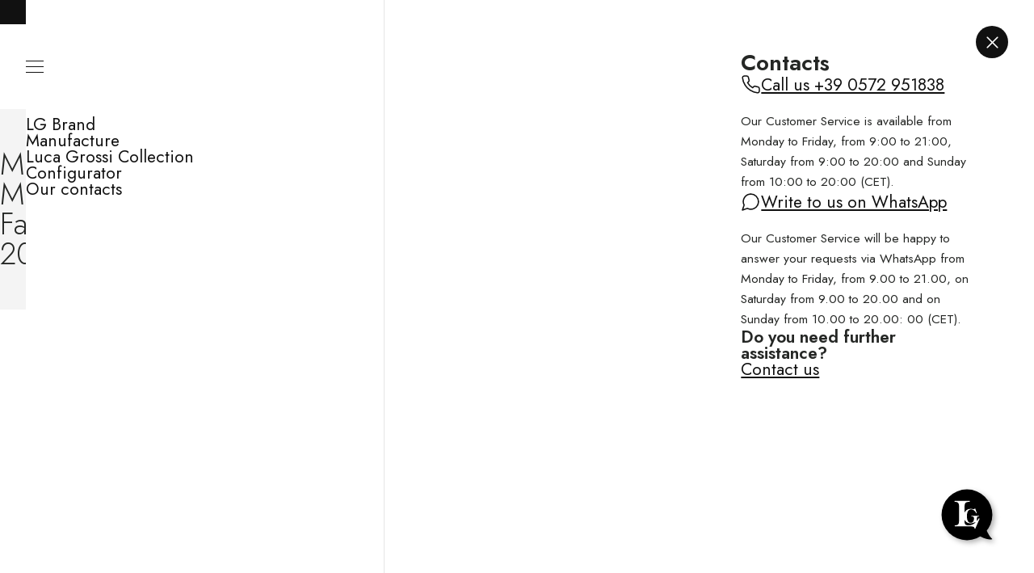

--- FILE ---
content_type: text/html; charset=UTF-8
request_url: https://lucagrossi.it/en/micam-milano-fair-2022/
body_size: 15684
content:
<!DOCTYPE html>
<html lang="en-US" id="top">

<head>
    <meta charset="UTF-8">
    <meta http-equiv="X-UA-Compatible" content="IE=edge">
    <meta name="viewport" content="width=device-width, initial-scale=1.0">
    <script src="https://unpkg.com/lucide@0.485.0/dist/umd/lucide.js"></script>
    <!-- <script src="https://cdn.jsdelivr.net/npm/lucide/dist/cjs/lucide.min.js"></script> -->
    <link rel="preconnect" href="https://fonts.googleapis.com">
    <link rel="preconnect" href="https://fonts.gstatic.com" crossorigin>
    <link href="https://fonts.googleapis.com/css2?family=Jost:ital,wght@0,100..900;1,100..900&display=swap" rel="stylesheet">
        <title>MICAM Milano Fair 2022 | Luca Grossi</title>
    <meta name='robots' content='max-image-preview:large' />
	<style>img:is([sizes="auto" i], [sizes^="auto," i]) { contain-intrinsic-size: 3000px 1500px }</style>
	<script id="cookie-law-info-gcm-var-js">
var _ckyGcm = {"status":true,"default_settings":[{"analytics":"denied","advertisement":"denied","functional":"denied","necessary":"granted","ad_user_data":"denied","ad_personalization":"denied","regions":"All"}],"wait_for_update":2000,"url_passthrough":true,"ads_data_redaction":false}</script>
<script id="cookie-law-info-gcm-js" type="text/javascript" src="https://lucagrossi.it/wp-content/plugins/cookie-law-info/lite/frontend/js/gcm.min.js"></script> <script id="cookieyes" type="text/javascript" src="https://cdn-cookieyes.com/client_data/f0c6ea8ced7d4f78a3e4ca32/script.js"></script><link rel="alternate" href="https://lucagrossi.it/fiera-micam-2022/" hreflang="it" />
<link rel="alternate" href="https://lucagrossi.it/en/micam-milano-fair-2022/" hreflang="en" />
<link rel='dns-prefetch' href='//www.googletagmanager.com' />
<link rel='dns-prefetch' href='//www.google.com' />
<link rel='dns-prefetch' href='//cdn.jsdelivr.net' />
<link rel='dns-prefetch' href='//cdnjs.cloudflare.com' />
<link rel='dns-prefetch' href='//stats.wp.com' />
<script type="text/javascript">
/* <![CDATA[ */
window._wpemojiSettings = {"baseUrl":"https:\/\/s.w.org\/images\/core\/emoji\/15.1.0\/72x72\/","ext":".png","svgUrl":"https:\/\/s.w.org\/images\/core\/emoji\/15.1.0\/svg\/","svgExt":".svg","source":{"concatemoji":"https:\/\/lucagrossi.it\/wp-includes\/js\/wp-emoji-release.min.js?ver=6.8.1"}};
/*! This file is auto-generated */
!function(i,n){var o,s,e;function c(e){try{var t={supportTests:e,timestamp:(new Date).valueOf()};sessionStorage.setItem(o,JSON.stringify(t))}catch(e){}}function p(e,t,n){e.clearRect(0,0,e.canvas.width,e.canvas.height),e.fillText(t,0,0);var t=new Uint32Array(e.getImageData(0,0,e.canvas.width,e.canvas.height).data),r=(e.clearRect(0,0,e.canvas.width,e.canvas.height),e.fillText(n,0,0),new Uint32Array(e.getImageData(0,0,e.canvas.width,e.canvas.height).data));return t.every(function(e,t){return e===r[t]})}function u(e,t,n){switch(t){case"flag":return n(e,"\ud83c\udff3\ufe0f\u200d\u26a7\ufe0f","\ud83c\udff3\ufe0f\u200b\u26a7\ufe0f")?!1:!n(e,"\ud83c\uddfa\ud83c\uddf3","\ud83c\uddfa\u200b\ud83c\uddf3")&&!n(e,"\ud83c\udff4\udb40\udc67\udb40\udc62\udb40\udc65\udb40\udc6e\udb40\udc67\udb40\udc7f","\ud83c\udff4\u200b\udb40\udc67\u200b\udb40\udc62\u200b\udb40\udc65\u200b\udb40\udc6e\u200b\udb40\udc67\u200b\udb40\udc7f");case"emoji":return!n(e,"\ud83d\udc26\u200d\ud83d\udd25","\ud83d\udc26\u200b\ud83d\udd25")}return!1}function f(e,t,n){var r="undefined"!=typeof WorkerGlobalScope&&self instanceof WorkerGlobalScope?new OffscreenCanvas(300,150):i.createElement("canvas"),a=r.getContext("2d",{willReadFrequently:!0}),o=(a.textBaseline="top",a.font="600 32px Arial",{});return e.forEach(function(e){o[e]=t(a,e,n)}),o}function t(e){var t=i.createElement("script");t.src=e,t.defer=!0,i.head.appendChild(t)}"undefined"!=typeof Promise&&(o="wpEmojiSettingsSupports",s=["flag","emoji"],n.supports={everything:!0,everythingExceptFlag:!0},e=new Promise(function(e){i.addEventListener("DOMContentLoaded",e,{once:!0})}),new Promise(function(t){var n=function(){try{var e=JSON.parse(sessionStorage.getItem(o));if("object"==typeof e&&"number"==typeof e.timestamp&&(new Date).valueOf()<e.timestamp+604800&&"object"==typeof e.supportTests)return e.supportTests}catch(e){}return null}();if(!n){if("undefined"!=typeof Worker&&"undefined"!=typeof OffscreenCanvas&&"undefined"!=typeof URL&&URL.createObjectURL&&"undefined"!=typeof Blob)try{var e="postMessage("+f.toString()+"("+[JSON.stringify(s),u.toString(),p.toString()].join(",")+"));",r=new Blob([e],{type:"text/javascript"}),a=new Worker(URL.createObjectURL(r),{name:"wpTestEmojiSupports"});return void(a.onmessage=function(e){c(n=e.data),a.terminate(),t(n)})}catch(e){}c(n=f(s,u,p))}t(n)}).then(function(e){for(var t in e)n.supports[t]=e[t],n.supports.everything=n.supports.everything&&n.supports[t],"flag"!==t&&(n.supports.everythingExceptFlag=n.supports.everythingExceptFlag&&n.supports[t]);n.supports.everythingExceptFlag=n.supports.everythingExceptFlag&&!n.supports.flag,n.DOMReady=!1,n.readyCallback=function(){n.DOMReady=!0}}).then(function(){return e}).then(function(){var e;n.supports.everything||(n.readyCallback(),(e=n.source||{}).concatemoji?t(e.concatemoji):e.wpemoji&&e.twemoji&&(t(e.twemoji),t(e.wpemoji)))}))}((window,document),window._wpemojiSettings);
/* ]]> */
</script>
<style id='wp-emoji-styles-inline-css' type='text/css'>

	img.wp-smiley, img.emoji {
		display: inline !important;
		border: none !important;
		box-shadow: none !important;
		height: 1em !important;
		width: 1em !important;
		margin: 0 0.07em !important;
		vertical-align: -0.1em !important;
		background: none !important;
		padding: 0 !important;
	}
</style>
<link rel='stylesheet' id='wp-block-library-css' href='https://lucagrossi.it/wp-includes/css/dist/block-library/style.min.css?ver=6.8.1' type='text/css' media='all' />
<style id='classic-theme-styles-inline-css' type='text/css'>
/*! This file is auto-generated */
.wp-block-button__link{color:#fff;background-color:#32373c;border-radius:9999px;box-shadow:none;text-decoration:none;padding:calc(.667em + 2px) calc(1.333em + 2px);font-size:1.125em}.wp-block-file__button{background:#32373c;color:#fff;text-decoration:none}
</style>
<link rel='stylesheet' id='mediaelement-css' href='https://lucagrossi.it/wp-includes/js/mediaelement/mediaelementplayer-legacy.min.css?ver=4.2.17' type='text/css' media='all' />
<link rel='stylesheet' id='wp-mediaelement-css' href='https://lucagrossi.it/wp-includes/js/mediaelement/wp-mediaelement.min.css?ver=6.8.1' type='text/css' media='all' />
<style id='jetpack-sharing-buttons-style-inline-css' type='text/css'>
.jetpack-sharing-buttons__services-list{display:flex;flex-direction:row;flex-wrap:wrap;gap:0;list-style-type:none;margin:5px;padding:0}.jetpack-sharing-buttons__services-list.has-small-icon-size{font-size:12px}.jetpack-sharing-buttons__services-list.has-normal-icon-size{font-size:16px}.jetpack-sharing-buttons__services-list.has-large-icon-size{font-size:24px}.jetpack-sharing-buttons__services-list.has-huge-icon-size{font-size:36px}@media print{.jetpack-sharing-buttons__services-list{display:none!important}}.editor-styles-wrapper .wp-block-jetpack-sharing-buttons{gap:0;padding-inline-start:0}ul.jetpack-sharing-buttons__services-list.has-background{padding:1.25em 2.375em}
</style>
<style id='global-styles-inline-css' type='text/css'>
:root{--wp--preset--aspect-ratio--square: 1;--wp--preset--aspect-ratio--4-3: 4/3;--wp--preset--aspect-ratio--3-4: 3/4;--wp--preset--aspect-ratio--3-2: 3/2;--wp--preset--aspect-ratio--2-3: 2/3;--wp--preset--aspect-ratio--16-9: 16/9;--wp--preset--aspect-ratio--9-16: 9/16;--wp--preset--color--black: #000000;--wp--preset--color--cyan-bluish-gray: #abb8c3;--wp--preset--color--white: #ffffff;--wp--preset--color--pale-pink: #f78da7;--wp--preset--color--vivid-red: #cf2e2e;--wp--preset--color--luminous-vivid-orange: #ff6900;--wp--preset--color--luminous-vivid-amber: #fcb900;--wp--preset--color--light-green-cyan: #7bdcb5;--wp--preset--color--vivid-green-cyan: #00d084;--wp--preset--color--pale-cyan-blue: #8ed1fc;--wp--preset--color--vivid-cyan-blue: #0693e3;--wp--preset--color--vivid-purple: #9b51e0;--wp--preset--gradient--vivid-cyan-blue-to-vivid-purple: linear-gradient(135deg,rgba(6,147,227,1) 0%,rgb(155,81,224) 100%);--wp--preset--gradient--light-green-cyan-to-vivid-green-cyan: linear-gradient(135deg,rgb(122,220,180) 0%,rgb(0,208,130) 100%);--wp--preset--gradient--luminous-vivid-amber-to-luminous-vivid-orange: linear-gradient(135deg,rgba(252,185,0,1) 0%,rgba(255,105,0,1) 100%);--wp--preset--gradient--luminous-vivid-orange-to-vivid-red: linear-gradient(135deg,rgba(255,105,0,1) 0%,rgb(207,46,46) 100%);--wp--preset--gradient--very-light-gray-to-cyan-bluish-gray: linear-gradient(135deg,rgb(238,238,238) 0%,rgb(169,184,195) 100%);--wp--preset--gradient--cool-to-warm-spectrum: linear-gradient(135deg,rgb(74,234,220) 0%,rgb(151,120,209) 20%,rgb(207,42,186) 40%,rgb(238,44,130) 60%,rgb(251,105,98) 80%,rgb(254,248,76) 100%);--wp--preset--gradient--blush-light-purple: linear-gradient(135deg,rgb(255,206,236) 0%,rgb(152,150,240) 100%);--wp--preset--gradient--blush-bordeaux: linear-gradient(135deg,rgb(254,205,165) 0%,rgb(254,45,45) 50%,rgb(107,0,62) 100%);--wp--preset--gradient--luminous-dusk: linear-gradient(135deg,rgb(255,203,112) 0%,rgb(199,81,192) 50%,rgb(65,88,208) 100%);--wp--preset--gradient--pale-ocean: linear-gradient(135deg,rgb(255,245,203) 0%,rgb(182,227,212) 50%,rgb(51,167,181) 100%);--wp--preset--gradient--electric-grass: linear-gradient(135deg,rgb(202,248,128) 0%,rgb(113,206,126) 100%);--wp--preset--gradient--midnight: linear-gradient(135deg,rgb(2,3,129) 0%,rgb(40,116,252) 100%);--wp--preset--font-size--small: 13px;--wp--preset--font-size--medium: 20px;--wp--preset--font-size--large: 36px;--wp--preset--font-size--x-large: 42px;--wp--preset--spacing--20: 0.44rem;--wp--preset--spacing--30: 0.67rem;--wp--preset--spacing--40: 1rem;--wp--preset--spacing--50: 1.5rem;--wp--preset--spacing--60: 2.25rem;--wp--preset--spacing--70: 3.38rem;--wp--preset--spacing--80: 5.06rem;--wp--preset--shadow--natural: 6px 6px 9px rgba(0, 0, 0, 0.2);--wp--preset--shadow--deep: 12px 12px 50px rgba(0, 0, 0, 0.4);--wp--preset--shadow--sharp: 6px 6px 0px rgba(0, 0, 0, 0.2);--wp--preset--shadow--outlined: 6px 6px 0px -3px rgba(255, 255, 255, 1), 6px 6px rgba(0, 0, 0, 1);--wp--preset--shadow--crisp: 6px 6px 0px rgba(0, 0, 0, 1);}:where(.is-layout-flex){gap: 0.5em;}:where(.is-layout-grid){gap: 0.5em;}body .is-layout-flex{display: flex;}.is-layout-flex{flex-wrap: wrap;align-items: center;}.is-layout-flex > :is(*, div){margin: 0;}body .is-layout-grid{display: grid;}.is-layout-grid > :is(*, div){margin: 0;}:where(.wp-block-columns.is-layout-flex){gap: 2em;}:where(.wp-block-columns.is-layout-grid){gap: 2em;}:where(.wp-block-post-template.is-layout-flex){gap: 1.25em;}:where(.wp-block-post-template.is-layout-grid){gap: 1.25em;}.has-black-color{color: var(--wp--preset--color--black) !important;}.has-cyan-bluish-gray-color{color: var(--wp--preset--color--cyan-bluish-gray) !important;}.has-white-color{color: var(--wp--preset--color--white) !important;}.has-pale-pink-color{color: var(--wp--preset--color--pale-pink) !important;}.has-vivid-red-color{color: var(--wp--preset--color--vivid-red) !important;}.has-luminous-vivid-orange-color{color: var(--wp--preset--color--luminous-vivid-orange) !important;}.has-luminous-vivid-amber-color{color: var(--wp--preset--color--luminous-vivid-amber) !important;}.has-light-green-cyan-color{color: var(--wp--preset--color--light-green-cyan) !important;}.has-vivid-green-cyan-color{color: var(--wp--preset--color--vivid-green-cyan) !important;}.has-pale-cyan-blue-color{color: var(--wp--preset--color--pale-cyan-blue) !important;}.has-vivid-cyan-blue-color{color: var(--wp--preset--color--vivid-cyan-blue) !important;}.has-vivid-purple-color{color: var(--wp--preset--color--vivid-purple) !important;}.has-black-background-color{background-color: var(--wp--preset--color--black) !important;}.has-cyan-bluish-gray-background-color{background-color: var(--wp--preset--color--cyan-bluish-gray) !important;}.has-white-background-color{background-color: var(--wp--preset--color--white) !important;}.has-pale-pink-background-color{background-color: var(--wp--preset--color--pale-pink) !important;}.has-vivid-red-background-color{background-color: var(--wp--preset--color--vivid-red) !important;}.has-luminous-vivid-orange-background-color{background-color: var(--wp--preset--color--luminous-vivid-orange) !important;}.has-luminous-vivid-amber-background-color{background-color: var(--wp--preset--color--luminous-vivid-amber) !important;}.has-light-green-cyan-background-color{background-color: var(--wp--preset--color--light-green-cyan) !important;}.has-vivid-green-cyan-background-color{background-color: var(--wp--preset--color--vivid-green-cyan) !important;}.has-pale-cyan-blue-background-color{background-color: var(--wp--preset--color--pale-cyan-blue) !important;}.has-vivid-cyan-blue-background-color{background-color: var(--wp--preset--color--vivid-cyan-blue) !important;}.has-vivid-purple-background-color{background-color: var(--wp--preset--color--vivid-purple) !important;}.has-black-border-color{border-color: var(--wp--preset--color--black) !important;}.has-cyan-bluish-gray-border-color{border-color: var(--wp--preset--color--cyan-bluish-gray) !important;}.has-white-border-color{border-color: var(--wp--preset--color--white) !important;}.has-pale-pink-border-color{border-color: var(--wp--preset--color--pale-pink) !important;}.has-vivid-red-border-color{border-color: var(--wp--preset--color--vivid-red) !important;}.has-luminous-vivid-orange-border-color{border-color: var(--wp--preset--color--luminous-vivid-orange) !important;}.has-luminous-vivid-amber-border-color{border-color: var(--wp--preset--color--luminous-vivid-amber) !important;}.has-light-green-cyan-border-color{border-color: var(--wp--preset--color--light-green-cyan) !important;}.has-vivid-green-cyan-border-color{border-color: var(--wp--preset--color--vivid-green-cyan) !important;}.has-pale-cyan-blue-border-color{border-color: var(--wp--preset--color--pale-cyan-blue) !important;}.has-vivid-cyan-blue-border-color{border-color: var(--wp--preset--color--vivid-cyan-blue) !important;}.has-vivid-purple-border-color{border-color: var(--wp--preset--color--vivid-purple) !important;}.has-vivid-cyan-blue-to-vivid-purple-gradient-background{background: var(--wp--preset--gradient--vivid-cyan-blue-to-vivid-purple) !important;}.has-light-green-cyan-to-vivid-green-cyan-gradient-background{background: var(--wp--preset--gradient--light-green-cyan-to-vivid-green-cyan) !important;}.has-luminous-vivid-amber-to-luminous-vivid-orange-gradient-background{background: var(--wp--preset--gradient--luminous-vivid-amber-to-luminous-vivid-orange) !important;}.has-luminous-vivid-orange-to-vivid-red-gradient-background{background: var(--wp--preset--gradient--luminous-vivid-orange-to-vivid-red) !important;}.has-very-light-gray-to-cyan-bluish-gray-gradient-background{background: var(--wp--preset--gradient--very-light-gray-to-cyan-bluish-gray) !important;}.has-cool-to-warm-spectrum-gradient-background{background: var(--wp--preset--gradient--cool-to-warm-spectrum) !important;}.has-blush-light-purple-gradient-background{background: var(--wp--preset--gradient--blush-light-purple) !important;}.has-blush-bordeaux-gradient-background{background: var(--wp--preset--gradient--blush-bordeaux) !important;}.has-luminous-dusk-gradient-background{background: var(--wp--preset--gradient--luminous-dusk) !important;}.has-pale-ocean-gradient-background{background: var(--wp--preset--gradient--pale-ocean) !important;}.has-electric-grass-gradient-background{background: var(--wp--preset--gradient--electric-grass) !important;}.has-midnight-gradient-background{background: var(--wp--preset--gradient--midnight) !important;}.has-small-font-size{font-size: var(--wp--preset--font-size--small) !important;}.has-medium-font-size{font-size: var(--wp--preset--font-size--medium) !important;}.has-large-font-size{font-size: var(--wp--preset--font-size--large) !important;}.has-x-large-font-size{font-size: var(--wp--preset--font-size--x-large) !important;}
:where(.wp-block-post-template.is-layout-flex){gap: 1.25em;}:where(.wp-block-post-template.is-layout-grid){gap: 1.25em;}
:where(.wp-block-columns.is-layout-flex){gap: 2em;}:where(.wp-block-columns.is-layout-grid){gap: 2em;}
:root :where(.wp-block-pullquote){font-size: 1.5em;line-height: 1.6;}
</style>
<link rel='stylesheet' id='cb-cm-style-css' href='https://lucagrossi.it/wp-content/plugins/contact_modules_cb//modules_style.css?ver=1941754444' type='text/css' media='all' />
<link rel='stylesheet' id='woocommerce-layout-css' href='https://lucagrossi.it/wp-content/plugins/woocommerce/assets/css/woocommerce-layout.css?ver=10.2.3' type='text/css' media='all' />
<style id='woocommerce-layout-inline-css' type='text/css'>

	.infinite-scroll .woocommerce-pagination {
		display: none;
	}
</style>
<link rel='stylesheet' id='woocommerce-smallscreen-css' href='https://lucagrossi.it/wp-content/plugins/woocommerce/assets/css/woocommerce-smallscreen.css?ver=10.2.3' type='text/css' media='only screen and (max-width: 768px)' />
<link rel='stylesheet' id='woocommerce-general-css' href='https://lucagrossi.it/wp-content/plugins/woocommerce/assets/css/woocommerce.css?ver=10.2.3' type='text/css' media='all' />
<style id='woocommerce-inline-inline-css' type='text/css'>
.woocommerce form .form-row .required { visibility: visible; }
</style>
<link rel='stylesheet' id='sendcloud-checkout-css-css' href='https://lucagrossi.it/wp-content/plugins/sendcloud-shipping/resources/css/sendcloud-checkout.css?ver=2.4.5' type='text/css' media='all' />
<link rel='stylesheet' id='brands-styles-css' href='https://lucagrossi.it/wp-content/plugins/woocommerce/assets/css/brands.css?ver=10.2.3' type='text/css' media='all' />
<link rel='stylesheet' id='lucagrossi24-theme-base-elements-css' href='https://lucagrossi.it/wp-content/themes/lg2024-theme/css/base-elements.css?ver=654743455' type='text/css' media='all' />
<link rel='stylesheet' id='lucagrossi24-theme-style-css' href='https://lucagrossi.it/wp-content/themes/lg2024-theme/css/style.css?ver=977908375' type='text/css' media='all' />
<link rel='stylesheet' id='lucagrossi24_splide.min.css-css' href='https://cdn.jsdelivr.net/npm/@splidejs/splide@4.1.4/dist/css/splide.min.css?ver=46517960' type='text/css' media='all' />
<link rel='stylesheet' id='lg-conf-style-front-css' href='https://lucagrossi.it/wp-content/plugins/lg-configurator/pg_style/general-front.css?ver=1433262049' type='text/css' media='all' />
<link rel='stylesheet' id='woo_discount_pro_style-css' href='https://lucagrossi.it/wp-content/plugins/woo-discount-rules-pro/Assets/Css/awdr_style.css?ver=2.6.10' type='text/css' media='all' />
<script type="text/javascript" id="woocommerce-google-analytics-integration-gtag-js-after">
/* <![CDATA[ */
/* Google Analytics for WooCommerce (gtag.js) */
					window.dataLayer = window.dataLayer || [];
					function gtag(){dataLayer.push(arguments);}
					// Set up default consent state.
					for ( const mode of [{"analytics_storage":"denied","ad_storage":"denied","ad_user_data":"denied","ad_personalization":"denied","region":["AT","BE","BG","HR","CY","CZ","DK","EE","FI","FR","DE","GR","HU","IS","IE","IT","LV","LI","LT","LU","MT","NL","NO","PL","PT","RO","SK","SI","ES","SE","GB","CH"]}] || [] ) {
						gtag( "consent", "default", { "wait_for_update": 500, ...mode } );
					}
					gtag("js", new Date());
					gtag("set", "developer_id.dOGY3NW", true);
					gtag("config", "G-NF2C6WR9X8", {"track_404":true,"allow_google_signals":true,"logged_in":false,"linker":{"domains":[],"allow_incoming":false},"custom_map":{"dimension1":"logged_in"}});
/* ]]> */
</script>
<script type="text/javascript" src="https://lucagrossi.it/wp-includes/js/jquery/jquery.min.js?ver=3.7.1" id="jquery-core-js"></script>
<script type="text/javascript" src="https://lucagrossi.it/wp-includes/js/jquery/jquery-migrate.min.js?ver=3.4.1" id="jquery-migrate-js"></script>
<script type="text/javascript" src="https://lucagrossi.it/wp-content/plugins/recaptcha-woo/js/rcfwc.js?ver=1.0" id="rcfwc-js-js" defer="defer" data-wp-strategy="defer"></script>
<script type="text/javascript" src="https://www.google.com/recaptcha/api.js?hl=en_US" id="recaptcha-js" defer="defer" data-wp-strategy="defer"></script>
<script type="text/javascript" src="https://lucagrossi.it/wp-content/plugins/woocommerce/assets/js/jquery-blockui/jquery.blockUI.min.js?ver=2.7.0-wc.10.2.3" id="jquery-blockui-js" defer="defer" data-wp-strategy="defer"></script>
<script type="text/javascript" id="wc-add-to-cart-js-extra">
/* <![CDATA[ */
var wc_add_to_cart_params = {"ajax_url":"\/wp-admin\/admin-ajax.php","wc_ajax_url":"\/en\/?wc-ajax=%%endpoint%%","i18n_view_cart":"View cart","cart_url":"https:\/\/lucagrossi.it\/en\/cart\/","is_cart":"","cart_redirect_after_add":"no"};
/* ]]> */
</script>
<script type="text/javascript" src="https://lucagrossi.it/wp-content/plugins/woocommerce/assets/js/frontend/add-to-cart.min.js?ver=10.2.3" id="wc-add-to-cart-js" defer="defer" data-wp-strategy="defer"></script>
<script type="text/javascript" src="https://lucagrossi.it/wp-content/plugins/woocommerce/assets/js/js-cookie/js.cookie.min.js?ver=2.1.4-wc.10.2.3" id="js-cookie-js" defer="defer" data-wp-strategy="defer"></script>
<script type="text/javascript" id="woocommerce-js-extra">
/* <![CDATA[ */
var woocommerce_params = {"ajax_url":"\/wp-admin\/admin-ajax.php","wc_ajax_url":"\/en\/?wc-ajax=%%endpoint%%","i18n_password_show":"Show password","i18n_password_hide":"Hide password"};
/* ]]> */
</script>
<script type="text/javascript" src="https://lucagrossi.it/wp-content/plugins/woocommerce/assets/js/frontend/woocommerce.min.js?ver=10.2.3" id="woocommerce-js" defer="defer" data-wp-strategy="defer"></script>
<link rel="https://api.w.org/" href="https://lucagrossi.it/wp-json/" /><link rel="alternate" title="JSON" type="application/json" href="https://lucagrossi.it/wp-json/wp/v2/posts/13112" /><link rel="EditURI" type="application/rsd+xml" title="RSD" href="https://lucagrossi.it/xmlrpc.php?rsd" />
<meta name="generator" content="WordPress 6.8.1" />
<meta name="generator" content="WooCommerce 10.2.3" />
<link rel="canonical" href="https://lucagrossi.it/en/micam-milano-fair-2022/" />
<link rel='shortlink' href='https://lucagrossi.it/?p=13112' />
<link rel="alternate" title="oEmbed (JSON)" type="application/json+oembed" href="https://lucagrossi.it/wp-json/oembed/1.0/embed?url=https%3A%2F%2Flucagrossi.it%2Fen%2Fmicam-milano-fair-2022%2F" />
<link rel="alternate" title="oEmbed (XML)" type="text/xml+oembed" href="https://lucagrossi.it/wp-json/oembed/1.0/embed?url=https%3A%2F%2Flucagrossi.it%2Fen%2Fmicam-milano-fair-2022%2F&#038;format=xml" />
<!-- Google Tag Manager -->
<script>(function(w,d,s,l,i){w[l]=w[l]||[];w[l].push({'gtm.start':
new Date().getTime(),event:'gtm.js'});var f=d.getElementsByTagName(s)[0],
j=d.createElement(s),dl=l!='dataLayer'?'&l='+l:'';j.async=true;j.src=
'https://www.googletagmanager.com/gtm.js?id='+i+dl;f.parentNode.insertBefore(j,f);
})(window,document,'script','dataLayer','GTM-TSK89MSL');</script>
<!-- End Google Tag Manager -->
	<style>img#wpstats{display:none}</style>
		<!-- Google site verification - Google for WooCommerce -->
<meta name="google-site-verification" content="fYhNYwmrgyTUQ23A3vt4C7wOBr6_5eNNUM7byv22RIY" />
	<noscript><style>.woocommerce-product-gallery{ opacity: 1 !important; }</style></noscript>
				<script  type="text/javascript">
				!function(f,b,e,v,n,t,s){if(f.fbq)return;n=f.fbq=function(){n.callMethod?
					n.callMethod.apply(n,arguments):n.queue.push(arguments)};if(!f._fbq)f._fbq=n;
					n.push=n;n.loaded=!0;n.version='2.0';n.queue=[];t=b.createElement(e);t.async=!0;
					t.src=v;s=b.getElementsByTagName(e)[0];s.parentNode.insertBefore(t,s)}(window,
					document,'script','https://connect.facebook.net/en_US/fbevents.js');
			</script>
			<!-- WooCommerce Facebook Integration Begin -->
			<script  type="text/javascript">

				fbq('init', '1580542108761760', {}, {
    "agent": "woocommerce_6-10.2.3-3.5.8"
});

				document.addEventListener( 'DOMContentLoaded', function() {
					// Insert placeholder for events injected when a product is added to the cart through AJAX.
					document.body.insertAdjacentHTML( 'beforeend', '<div class=\"wc-facebook-pixel-event-placeholder\"></div>' );
				}, false );

			</script>
			<!-- WooCommerce Facebook Integration End -->
			<link rel="icon" href="https://lucagrossi.it/wp-content/uploads/2024/06/favicon-100x100.png" sizes="32x32" />
<link rel="icon" href="https://lucagrossi.it/wp-content/uploads/2024/06/favicon-300x300.png" sizes="192x192" />
<link rel="apple-touch-icon" href="https://lucagrossi.it/wp-content/uploads/2024/06/favicon-300x300.png" />
<meta name="msapplication-TileImage" content="https://lucagrossi.it/wp-content/uploads/2024/06/favicon-300x300.png" />
    <script src="https://www.google.com/recaptcha/api.js"></script>
</head>

<body class="wp-singular post-template-default single single-post postid-13112 single-format-standard wp-theme-lg2024-theme header_for_pages theme-lg2024-theme woocommerce-no-js">
    <div class="backdrop pos_fixed"></div>
    <div class="mega_container">
        <header class="bg_white">
                            <div class="topbar bg_dark">
                    <div class="content-grid">
                        <div class="breakout">
                            <div class="tb_inner">
                                <div class="tb_slider">
                                    <div class="text_grigiochiaro"><p>Free shipping</p>
</div>
                                    <div class="text_grigiochiaro"><p><a href="#newsletter">Subscribe to the newsletter</a></p>
</div>
                                </div>
                            </div>
                        </div>
                    </div>
                </div>
                        <div class="lateral_menu_container">
                <div class="content-grid">
                    <div class="breakout">
                        <div class="menu_wrapper"><ul id="menu-main-menu" class="menu"><li id="menu-item-265" class="menu-item menu-item-type-custom menu-item-object-custom menu-item-has-children menu-item-265"><a href="#">LG Brand</a>
<ul class="sub-menu">
	<li id="menu-item-266" class="menu-item menu-item-type-post_type menu-item-object-page menu-item-266"><a href="https://lucagrossi.it/en/heritage-en/">Heritage</a></li>
	<li id="menu-item-267" class="menu-item menu-item-type-post_type menu-item-object-page menu-item-267"><a href="https://lucagrossi.it/en/our-values/">Our values</a></li>
	<li id="menu-item-268" class="menu-item menu-item-type-post_type menu-item-object-page menu-item-268"><a href="https://lucagrossi.it/en/advs/">ADVs</a></li>
	<li id="menu-item-269" class="menu-item menu-item-type-post_type menu-item-object-page menu-item-269"><a href="https://lucagrossi.it/en/press-en/">Press</a></li>
	<li id="menu-item-29939" class="menu-item menu-item-type-post_type menu-item-object-page menu-item-29939"><a href="https://lucagrossi.it/en/blog-en/">Blog</a></li>
</ul>
</li>
<li id="menu-item-271" class="menu-item menu-item-type-custom menu-item-object-custom menu-item-has-children menu-item-271"><a href="#">Manufacture</a>
<ul class="sub-menu">
	<li id="menu-item-272" class="menu-item menu-item-type-post_type menu-item-object-page menu-item-272"><a href="https://lucagrossi.it/en/think-oio-en/">Think OIO <sup>®</sup></a></li>
	<li id="menu-item-1367" class="menu-item menu-item-type-post_type menu-item-object-page menu-item-1367"><a href="https://lucagrossi.it/en/lavorazione-tal-en/">Lavorazione TAL <sup>®</sup></a></li>
</ul>
</li>
<li id="menu-item-1139" class="menu-item menu-item-type-taxonomy menu-item-object-product_cat menu-item-1139"><a href="https://lucagrossi.it/en/categoria-prodotto/timeless-collection/">Luca Grossi Collection</a></li>
<li id="menu-item-275" class="menu-item menu-item-type-post_type menu-item-object-page menu-item-275"><a href="https://lucagrossi.it/en/configurator/">Configurator</a></li>
<li id="menu-item-30369" class="menu-item menu-item-type-post_type menu-item-object-page menu-item-30369"><a href="https://lucagrossi.it/en/our-contacts/">Our contacts</a></li>
</ul></div>                    </div>
                </div>
                <div id="child-elements-container" class="pos_abs">
                    <ul></ul>
                </div>
            </div>
            <div class="content-grid">
                <div class="breakout">
                    <div class="header_container pos_rel pad40 flex jc-space-btw">
                        <div class="logoBox pos_abs no_animation">
                            <a href="https://lucagrossi.it/en">
                                <img src="https://lucagrossi.it/wp-content/uploads/2024/06/logo_nome_alto_nero.svg" alt="Logo del progetto">
                            </a>
                        </div>
                        <div class="header_col header_col__left flex gap30">
                            <button data-opener="menu" class="flex gap15">
                                <span class="custom_icon_container">
                                    <span></span>
                                    <span></span>
                                    <span></span>
                                    <span></span>
                                </span>
                                <span class="btn_text_container">
                                    <span class="jost-400">Menu</span>
                                    <span class="jost-400">Close</span>
                                </span>
                            </button>
                            <div class="search_block pos_rel">
                                <button data-opener="search">
                                    <i data-lucide="search"></i>
                                    <span class="search_label jost-400">
                                        Search                                    </span>
                                </button>
                                <div class="search_main_container pos_abs flex flex_col">
                                    <div class="search_input_wrapper flex pos_rel">
                                        <input type="text" id="search_input" class="jost-300" placeholder="Type and hit Enter">
                                        <div class="spinner pos_abs"></div>
                                    </div>
                                    <div class="search_results_container flex flex_col align_initial">
                                        <div class="single_res_box flex gap10 pos_rel">
                                            <a href="" class="pos_abs"></a>
                                        </div>
                                    </div>
                                </div>
                            </div>
                        </div>

                        <div class="header_col header_col__right flex gap30">
                            <button data-opener="contacts" class="text_white jost-400">
                                Contact us                            </button>

                            <div class="icons_wrapper flex gap20">
                                <div class="single_icon">
                                    <a href="https://lucagrossi.it/en/login-en/" id="account_btn" class="wc_active_btn">
                                        <i data-lucide="user"></i>
                                    </a>
                                </div>
                                <div class="single_icon">
                                    <a href="https://lucagrossi.it/en/login-en/"><i data-lucide="heart"></i></a>
                                </div>
                                <div class="single_icon">
                                    <a href="https://lucagrossi.it/en/cart/" id="cart_btn" class="pos_rel wc_active_btn">
                                                                                <i data-lucide="shopping-bag"></i>
                                    </a>
                                </div>
                                <div class="lang_switcher_wrapper"><button id="mobile_lang_switcher_trigger"><i data-lucide="languages"></i></button><ul class="ng_lang_switcher jost-400">	<li class="lang-item lang-item-16 lang-item-it lang-item-first"><a lang="it-IT" hreflang="it-IT" href="https://lucagrossi.it/fiera-micam-2022/">it</a></li>
	<li class="lang-item lang-item-19 lang-item-en current-lang"><a lang="en-US" hreflang="en-US" href="https://lucagrossi.it/en/micam-milano-fair-2022/" aria-current="true">en</a></li>
</ul></div>
                            </div>
                        </div>
                                                    <div class="pos_fixed contacts_offscreen_box bg_white">
                                <button class="pos_abs bg_dark" data-closer="contacts_box"><i data-lucide="x"></i></button>
                                <div class="cob_inner flex gap40 flex_col align_initial">
                                    <h2 class="jost-600 fs-500 align_initial">Contacts</h2>
                                                                                <div class="cob_single_contact flex flex_col align_initial">
                                                <h4 class="marb20">
                                                    <a href="tel:0572951838" class="flex gap10" target="_blank">
                                                        <i data-lucide="phone"></i>                                                        <span>Call us +39 0572 951838</span>
                                                    </a>
                                                </h4>
                                                                                                    <div class="cob_single_contact__desc">
                                                        <p>Our Customer Service is available from Monday to Friday, from 9:00 to 21:00, Saturday from 9:00 to 20:00 and Sunday from 10:00 to 20:00 (CET).</p>
                                                    </div>
                                                                                            </div>
                                                                                    <div class="cob_single_contact flex flex_col align_initial">
                                                <h4 class="marb20">
                                                    <a href="https://wa.me/message/56HES6ZSYPZAJ1" class="flex gap10" target="_blank">
                                                        <i data-lucide="message-circle"></i>                                                        <span>Write to us on WhatsApp</span>
                                                    </a>
                                                </h4>
                                                                                                    <div class="cob_single_contact__desc">
                                                        <p>Our Customer Service will be happy to answer your requests via WhatsApp from Monday to Friday, from 9.00 to 21.00, on Saturday from 9.00 to 20.00 and on Sunday from 10.00 to 20.00: 00 (CET).</p>
                                                    </div>
                                                                                            </div>
                                                                                <p class="more_assistance_label">
                                            Do you need further assistance?                                        </p>
                                        <p class="more_assistance_link_wrapper"><a href="https://lucagrossi.it/en/our-contacts/">Contact us</a></p>
                                                                    </div>
                            </div>
                                            </div>
                </div>
            </div>

        </header>
        <main><section id="page-title-bar" class="sezione pad50 bg_grigiochiaro">
    <div class="content-grid">
        <!-- <div class="breakout"> -->
        <div class="ptb_inner flex jc-space-btw gap50">
            <div class="ptb_inner__col left">
                                    <h1 class="jost-300 fs-600">MICAM Milano Fair 2022</h1>
                                                </div>
            <div class="ptb_inner__col right">
                <!-- start breadcrumbs -->

                <div class="breadcrumbs"><a href="https://lucagrossi.it">Luca Grossi</a> &rsaquo; <a href="https://lucagrossi.it/en/blog-en/">Blog</a> &rsaquo; MICAM Milano Fair 2022</div>                <!-- end breadcrumbs -->
            </div>
        </div>
        <!-- </div> -->
    </div>
</section><section id="single_post_image" class="sezione pad60 nopadbottom">
    <div class="content-grid">
        <div class="breakout">
            <div class="spi_wrapper bg_cover bg_norep minh600" style="background-image:url(https://lucagrossi.it/wp-content/uploads/2022/09/micam-blog.jpg)"></div>
        </div>
    </div>
</section>
<section id="single_post_main" class="sezione pad60">
    <div class="content-grid">
        <div class="spm_header flex jc-space-btw marb40">
            <p class="spm_date text_grigioscuro">16th September 2022</p>
        </div>
        <div class="spm_content">
            <p>We will be at the Micam fair in Milan from 18<sup>th</sup> to 20<sup>th</sup> September 2022 to present the new Spring Summer 2023 collection by Luca Grossi®, you can find us in Hall 3P Stand H02.</p>
<p>We are waiting for you!</p>
        </div>
    </div>
</section>
<section id="single_post_footer" class="pad70 nopadtop">
        <div class="content-grid">
                                    <div class="read_also_container">
                        <h4 class="jost-300 fs-500">Read also</h4>
                        <div class="rac_grid grid grid_4_cols gap20 mart40">
                                                            <div class="lg_single_post grid gap20">
                                    <div class="lgsp_image flex jc-center">
                                        <a href="https://lucagrossi.it/en/item-elsa-200/">
                                            <img class="flex jc-center" src="https://lucagrossi.it/wp-content/uploads/2022/10/1310-blog-1024x576.jpg" alt="Item Elsa 200">
                                        </a>
                                    </div>
                                    <div class="lgsp_details grid gap10">
                                        <h4><a href="https://lucagrossi.it/en/item-elsa-200/">Item Elsa 200</a></h4>
                                        <p class="lgsp_date text_grigioscuro jost-400 fs-300">12th October 2022</p>
                                        <div class="lgsp_ex">
                                            <p>We recommend a few outfits that you can create with Elsa 200!</p>
                                        </div>
                                    </div>
                                </div>
                                                            <div class="lg_single_post grid gap20">
                                    <div class="lgsp_image flex jc-center">
                                        <a href="https://lucagrossi.it/en/new-f-w-collection-2022-23/">
                                            <img class="flex jc-center" src="https://lucagrossi.it/wp-content/uploads/2022/10/0610-blog-1024x576.jpg" alt="New F/W Collection 2022-23">
                                        </a>
                                    </div>
                                    <div class="lgsp_details grid gap10">
                                        <h4><a href="https://lucagrossi.it/en/new-f-w-collection-2022-23/">New F/W Collection 2022-23</a></h4>
                                        <p class="lgsp_date text_grigioscuro jost-400 fs-300">5th October 2022</p>
                                        <div class="lgsp_ex">
                                            <p>Finally, the new fall-winter collection by Luca Grossi!</p>
                                        </div>
                                    </div>
                                </div>
                                                            <div class="lg_single_post grid gap20">
                                    <div class="lgsp_image flex jc-center">
                                        <a href="https://lucagrossi.it/en/the-new-f-w-2022-23-collection-is-on-the-way/">
                                            <img class="flex jc-center" src="https://lucagrossi.it/wp-content/uploads/2022/09/2909-blog-1-1024x576.jpg" alt="The New F/W 2022-23 collection is on the way!">
                                        </a>
                                    </div>
                                    <div class="lgsp_details grid gap10">
                                        <h4><a href="https://lucagrossi.it/en/the-new-f-w-2022-23-collection-is-on-the-way/">The New F/W 2022-23 collection is on the way!</a></h4>
                                        <p class="lgsp_date text_grigioscuro jost-400 fs-300">28th September 2022</p>
                                        <div class="lgsp_ex">
                                            <p>The new collection will be online from October 1st.</p>
                                        </div>
                                    </div>
                                </div>
                                                            <div class="lg_single_post grid gap20">
                                    <div class="lgsp_image flex jc-center">
                                        <a href="https://lucagrossi.it/en/casual-look-september-2022/">
                                            <img class="flex jc-center" src="https://lucagrossi.it/wp-content/uploads/2022/09/2209-blog-1024x576.jpg" alt="Casual look September 2022">
                                        </a>
                                    </div>
                                    <div class="lgsp_details grid gap10">
                                        <h4><a href="https://lucagrossi.it/en/casual-look-september-2022/">Casual look September 2022</a></h4>
                                        <p class="lgsp_date text_grigioscuro jost-400 fs-300">21st September 2022</p>
                                        <div class="lgsp_ex">
                                            <p>We recommend you four casual outfits!</p>
                                        </div>
                                    </div>
                                </div>
                                                    </div>
                    </div>
                        </div>
</section>
</main>
<footer class="bg_grigiochiaro pad50 mart50">

    <div class="content-grid">
        <div class="breakout">
            <div class="main_footer_content pad50 nopadtop">
                <div class="mfc_inner grid grid_3_cols gap100">
                    <div class="footer_col">
                        <div class="footer_newsletter_box" id="newsletter">
                                    <div class="form_wrapper" id="form_mobile">
            <div class="form_container">
                                <div class="form_header">
                    <h2 class="text_center">Sign up to our newsletter</h2><p class="text_center">Stay updated on the latest news from the world of Luca Grossi. For you immediately a 5% discount on your first purchase!
<p style="color: var(--grigioscuro); font-size: 13px; font-weight: 400;">You can unsubscribe at any time using the link included in our newsletter.</p></p>                </div>
                                <div class="form_body_wrapper pos_rel mart30">
                    <div class="form_arrow pos_abs"></div>
                    <form action="https://lucagrossi.it/en/greetings/" method="post" enctype="multipart/form-data" class="contact_form" id="form_newsletter">
                        <div class="form_body flex flex_col">
                            <input type="hidden" name="id_page" value="13112">
                            <input type="hidden" name="form_id" value="253">
                            <input type="hidden" name="afc_ref_form" value="modulo-contatto">
                            <input type="hidden" name="acf_op_type" value="msg">
                            <input type="hidden" name="is_from_archive" value="">
                            <input type="hidden" name="is_from_term" value="">


                                                            <input type="hidden" name="module_message_custom" value="<p><strong>Thank you for subscribing to our newsletter!</strong></p>
<p>Check your email inbox to take advantage of the discount code</p>
">
                                                                    <div class="form_row ">
                                                                                                                                            <div class="form_col">
                                                        <div class="input_wrapper ">
                                                                                                                            <input type="email" name="newsletter_email" id="newsletter_email" placeholder="E-mail *" required>
                                                                                                                        </div>
                                                    </div>
                                                                                                                            </div>
                                                        <input type="text" name="honeypot" id="honeypot" style="display:none;">
                            <input type="hidden" name="submit_frm" value="1">
                                                            <div class="form_row">
                                    <div class="form_col">
                                        <div class="input_wrapper is_checkbox">
                                            <label for="privacy-newsletter-module">
                                                <input type="checkbox" name="privacy-newsletter-module" id="privacy-newsletter-module" value="" required>
                                                <span>I accept the subscription and the conditions on the <a href="https://lucagrossi.it/en/privacy-policy-2/" target="_blank" rel="noopener">Privacy Policy</a></span></label>
                                        </div>
                                    </div>
                                </div>
                                                        <div class="form_row">
                                <div class="form_col">
                                    <div class="input_wrapper is_submit">
                                        <!-- <input type="submit" value="" disabled> -->
                                        <button class="g-recaptcha" data-sitekey="6Ld4WQMqAAAAAIsDldVTKfXx51mG2ZbmVIMSbjA7" data-callback='onSubmitNewsletter' data-action='submit'>
                                            Sign me up                                        </button>
                                        <div class="form_loader"></div>
                                    </div>
                                </div>
                            </div>
                        </div>
                    </form>
                </div>
            </div>
        </div>
                        </div>
                        <div class="footer_socials_box mart50">
                            <ul><li><a href="https://www.facebook.com/LucaGrossiShoes" class="flex gap10 text_dark" data-title="Facebook" target="_blank"><?xml version="1.0" encoding="utf-8"?>
<svg version="1.1" xmlns="http://www.w3.org/2000/svg" xmlns:xlink="http://www.w3.org/1999/xlink" x="0px" y="0px"
	 viewBox="0 0 150 150" style="enable-background:new 0 0 150 150;" xml:space="preserve">
<path style="fill:#252725;" d="M97.2,1h22.2v29.6h-14.8c-8.2,0-14.8,6.6-14.8,14.8v14.8h29.6l-7.7,29.6H88.5V149H57.6V89.8h-27V60.5h29.6V38
	C60.2,17.6,76.8,1,97.2,1z"/>
</svg>
</a></li><li><a href="https://www.instagram.com/lucagrossi.calzature/" class="flex gap10 text_dark" data-title="Instagram" target="_blank"><?xml version="1.0" encoding="utf-8"?>
<svg version="1.1" xmlns="http://www.w3.org/2000/svg" xmlns:xlink="http://www.w3.org/1999/xlink" x="0px" y="0px"
	 viewBox="0 0 150 150" style="enable-background:new 0 0 150 150;" xml:space="preserve">
<circle style="fill:#252725;" class="st0" cx="75" cy="75" r="25.4"/>
<path style="fill:#252725;" d="M116.3,1H33.7C15.7,1,1,15.7,1,33.7v82.6c0,18,14.7,32.7,32.7,32.7h82.6c18,0,32.7-14.7,32.7-32.7V33.7
	C149,15.7,134.3,1,116.3,1z M75,110.7c-19.7,0-35.7-16-35.7-35.7s16-35.7,35.7-35.7s35.7,16,35.7,35.7S94.7,110.7,75,110.7z
	 M116.3,40.7c-3.8,0-6.9-3-6.9-6.7v-0.2c0-3.8,3.1-6.9,6.9-6.9s6.9,3.1,6.9,6.9C123.2,37.5,120.1,40.7,116.3,40.7z"/>
</svg>
</a></li><li><a href="https://www.youtube.com/@LucaGrossi_official" class="flex gap10 text_dark" data-title="YouTube" target="_blank"><?xml version="1.0" encoding="utf-8"?>
<svg version="1.1" xmlns="http://www.w3.org/2000/svg" xmlns:xlink="http://www.w3.org/1999/xlink" x="0px" y="0px"
	 viewBox="0 0 150 150" style="enable-background:new 0 0 150 150;" xml:space="preserve">
<path style="fill:#252725;" d="M146.9,39c-1.7-6.4-6.8-11.5-13.2-13.2c-11.7-3.2-58.7-3.3-58.7-3.3s-46.9-0.1-58.7,3C9.9,27.4,4.9,32.4,3.1,38.8
	C0,50.6,0,74.9,0,74.9S0,99.4,3,111c1.7,6.4,6.8,11.5,13.2,13.2c11.9,3.2,58.7,3.3,58.7,3.3s47,0.1,58.7-3
	c6.4-1.7,11.5-6.8,13.2-13.2c3.1-11.7,3.1-36.1,3.1-36.1S150.1,50.7,146.9,39z M60,97.5l0-45l39,22.5L60,97.5z"/>
</svg>
</a></li></ul>                        </div>
                    </div>
                    <div class="footer_col">
                        <div class="footer_buy_now_menu">
                            <h4 class="jost-500 fs-350 text_maincolor marb20">Buy now</h4>
                            <div class="footer_menu_wrapper"><ul id="menu-footer-menu" class="menu"><li id="menu-item-1102" class="menu-item menu-item-type-taxonomy menu-item-object-product_cat menu-item-1102"><a href="https://lucagrossi.it/en/categoria-prodotto/timeless-collection/">Luca Grossi Collection</a></li>
<li id="menu-item-34436" class="menu-item menu-item-type-post_type menu-item-object-page menu-item-34436"><a href="https://lucagrossi.it/en/configurator/">Configurator</a></li>
</ul></div>                        </div>
                    </div>
                    <div class="footer_col">
                        <div class="footer_company_data">
                            <h4 class="jost-500 fs-350 text_maincolor marb20">Company information</h4>
                            <div class="footer_menu_wrapper"><ul id="menu-company-info" class="menu"><li id="menu-item-1117" class="menu-item menu-item-type-post_type menu-item-object-page menu-item-1117"><a href="https://lucagrossi.it/en/corporate-data/">Corporate data</a></li>
<li id="menu-item-1118" class="menu-item menu-item-type-post_type menu-item-object-page menu-item-privacy-policy menu-item-1118"><a rel="privacy-policy" href="https://lucagrossi.it/en/privacy-policy-2/">Privacy Policy</a></li>
<li id="menu-item-1116" class="menu-item menu-item-type-post_type menu-item-object-page menu-item-1116"><a href="https://lucagrossi.it/en/terms-condition/">Terms &#038; Condition</a></li>
<li id="menu-item-1669" class="menu-item menu-item-type-post_type menu-item-object-page menu-item-1669"><a href="https://lucagrossi.it/en/marketing-en/">Marketing</a></li>
<li id="menu-item-37514" class="menu-item menu-item-type-post_type menu-item-object-page menu-item-37514"><a href="https://lucagrossi.it/en/accessibility-statement/">Accessibility Statement</a></li>
</ul></div>                        </div>
                    </div>
                </div>
            </div>
            <div class="footer_copyright_content pad30 flex jc-space-btw gap40">
                <div class="copyright_container">
                    © 2026 Luca Grossi Calzature Srl | Tutti i diritti riservati | <a href="https://maps.app.goo.gl/ibWr86QrNXKRsGi4A" target="_blank">Via Ponte Monsummano, 33 - Pieve a Nievole (PT), Italy</a> | P.IVA 00954790473 | <span style="text-decoration: underline;"><button class="cky-banner-element" style="color: #000000; text-decoration: underline; font-size: 14.4px;">Cookie Policy</button></span>                </div>
                        <div class="cb_wrapper"><a href="https://canellabusiness.com" target="_blank"><img src="https://lucagrossi.it/wp-content/uploads/2024/06/bycanellabusiness.svg" alt="Logo Canella Business"></a></div>
                </div>
        </div>
    </div>
</footer>
</div>

        <div class="wa_icon_box pos_fixed flex jc-center">
                        <a href="https://wa.me/message/56HES6ZSYPZAJ1" target="_blank"><img src="https://lucagrossi.it/wp-content/uploads/2024/06/icona_chat.svg"></a>
        </div>
<div id="toTop">
    <a href="#top">
        <i data-lucide="chevron-up"></i>
    </a>
</div>
<script>
    lucide.createIcons();
</script>
<script type="speculationrules">
{"prefetch":[{"source":"document","where":{"and":[{"href_matches":"\/*"},{"not":{"href_matches":["\/wp-*.php","\/wp-admin\/*","\/wp-content\/uploads\/*","\/wp-content\/*","\/wp-content\/plugins\/*","\/wp-content\/themes\/lg2024-theme\/*","\/*\\?(.+)"]}},{"not":{"selector_matches":"a[rel~=\"nofollow\"]"}},{"not":{"selector_matches":".no-prefetch, .no-prefetch a"}}]},"eagerness":"conservative"}]}
</script>
			<!-- Facebook Pixel Code -->
			<noscript>
				<img
					height="1"
					width="1"
					style="display:none"
					alt="fbpx"
					src="https://www.facebook.com/tr?id=1580542108761760&ev=PageView&noscript=1"
				/>
			</noscript>
			<!-- End Facebook Pixel Code -->
				<script type='text/javascript'>
		(function () {
			var c = document.body.className;
			c = c.replace(/woocommerce-no-js/, 'woocommerce-js');
			document.body.className = c;
		})();
	</script>
	<link rel='stylesheet' id='wc-stripe-blocks-checkout-style-css' href='https://lucagrossi.it/wp-content/plugins/woocommerce-gateway-stripe/build/upe-blocks.css?ver=732a8420c4f4de76973a2d162a314ed5' type='text/css' media='all' />
<link rel='stylesheet' id='wc-blocks-style-css' href='https://lucagrossi.it/wp-content/plugins/woocommerce/assets/client/blocks/wc-blocks.css?ver=wc-10.2.3' type='text/css' media='all' />
<script type="text/javascript" src="https://www.googletagmanager.com/gtag/js?id=G-NF2C6WR9X8" id="google-tag-manager-js" data-wp-strategy="async"></script>
<script type="text/javascript" src="https://lucagrossi.it/wp-includes/js/dist/hooks.min.js?ver=4d63a3d491d11ffd8ac6" id="wp-hooks-js"></script>
<script type="text/javascript" src="https://lucagrossi.it/wp-includes/js/dist/i18n.min.js?ver=5e580eb46a90c2b997e6" id="wp-i18n-js"></script>
<script type="text/javascript" id="wp-i18n-js-after">
/* <![CDATA[ */
wp.i18n.setLocaleData( { 'text direction\u0004ltr': [ 'ltr' ] } );
/* ]]> */
</script>
<script type="text/javascript" src="https://lucagrossi.it/wp-content/plugins/woocommerce-google-analytics-integration/assets/js/build/main.js?ver=ecfb1dac432d1af3fbe6" id="woocommerce-google-analytics-integration-js"></script>
<script type="text/javascript" id="woocommerce-google-analytics-integration-js-after">
/* <![CDATA[ */
gtag("config", "AW-16513011021", { "groups": "GLA", "send_page_view": false });
/* ]]> */
</script>
<script type="text/javascript" src="https://lucagrossi.it/wp-content/plugins/contact_modules_cb//module_scripts.js?ver=927704965" id="cb-cm-script-js"></script>
<script type="text/javascript" id="awdr-main-js-extra">
/* <![CDATA[ */
var awdr_params = {"ajaxurl":"https:\/\/lucagrossi.it\/wp-admin\/admin-ajax.php","nonce":"bc5b6fd62c","enable_update_price_with_qty":"show_when_matched","refresh_order_review":"0","custom_target_simple_product":"","custom_target_variable_product":"","js_init_trigger":"","awdr_opacity_to_bulk_table":"","awdr_dynamic_bulk_table_status":"0","awdr_dynamic_bulk_table_off":"on","custom_simple_product_id_selector":"","custom_variable_product_id_selector":""};
/* ]]> */
</script>
<script type="text/javascript" src="https://lucagrossi.it/wp-content/plugins/woo-discount-rules/v2/Assets/Js/site_main.js?ver=2.6.10" id="awdr-main-js"></script>
<script type="text/javascript" src="https://lucagrossi.it/wp-content/plugins/woo-discount-rules/v2/Assets/Js/awdr-dynamic-price.js?ver=2.6.10" id="awdr-dynamic-price-js"></script>
<script type="module" defer defer src="https://cdn.jsdelivr.net/npm/@sendcloud/checkout-plugin-ui@2.0.0/dist/checkout-plugin-ui-loader.js?ver=2.4.5" id="sendcloud-checkout-widget-js"></script>
<script type="text/javascript" src="https://lucagrossi.it/wp-content/plugins/sendcloud-shipping/resources/js/sendcloud.checkout-widget-controller.js?ver=2.4.5" id="sendcloud-checkout-widget-controller-js"></script>
<script type="text/javascript" src="https://cdnjs.cloudflare.com/ajax/libs/gsap/3.8.0/gsap.min.js?ver=1281619605" id="lucagrossi24-theme-gsap.min.js-js"></script>
<script type="text/javascript" src="https://lucagrossi.it/wp-content/themes/lg2024-theme/js/hammer.min.js?ver=1159116817" id="lucagrossi24-theme-hammer.min.js-js"></script>
<script type="text/javascript" src="https://cdnjs.cloudflare.com/ajax/libs/gsap/3.8.0/ScrollTrigger.min.js?ver=643676203" id="lucagrossi24-theme-ScrollTrigger.min.js-js"></script>
<script type="text/javascript" src="https://lucagrossi.it/wp-content/themes/lg2024-theme/js/fslightbox.js?ver=1404681681" id="lucagrossi24-theme-fslightbox.js-js"></script>
<script type="text/javascript" src="https://cdn.jsdelivr.net/npm/@splidejs/splide@4.1.4/dist/js/splide.min.js?ver=387147534" id="lucagrossi24-theme-splide.min.js-js"></script>
<script type="text/javascript" id="lucagrossi24-theme-script-js-before">
/* <![CDATA[ */
const base_datas = {"currentLang":"en","homeUrl":"https:\/\/lucagrossi.it\/en","user":{"isLoggedIn":false,"id":0,"wishlist":[]},"ajax_url":"https:\/\/lucagrossi.it\/wp-admin\/admin-ajax.php","logo_sito":"https:\/\/lucagrossi.it\/wp-content\/uploads\/2024\/06\/logo_nome_alto_nero.svg","load_more_adv_text":"Show other campaigns","load_more_adv_text_loading":"Loading...","nonces":{"global":"9ca184802a","filtering":"60cdd9e921","search":"11a373b847","load_more":"5d04fda30f","cart":"3f2579a2d4","checkout":"e0b00ac536","adv":"42d40bcff5"},"isInternalNavigation":false,"show_more_btn_txt":"Leggi di pi\u00f9","total_posts_count":460,"woocommerce":{"isCart":false,"cartUrl":"https:\/\/lucagrossi.it\/en\/cart\/","isCheckout":false,"current_element":13112,"defaultFilters":{"order":"title","price":{"min":1,"max":289},"models":false,"sizes":[128,136,144,152,160,168,176,184,192,196,200],"collection":0},"currencyval":"EUR","currency":"&euro;","basePriceLabel":"Base price","totalString":"Total","addToCart":"Add to Cart","wishlistUrl":"https:\/\/lucagrossi.it\/en\/wishlist-en\/","numProdsToShow":20}}
const labels_values = {"select":"Select","restart":"Restart","proceed":"Move on","comeBack":"Back","search":{"noResults":"No results"},"errorMessage":"An error occurred. Try later","types":{"page":"Page","product":"Product","products":"Products","post":"Post"},"wc":{"paypalAdvise":"Pay with PayPal"}}
/* ]]> */
</script>
<script type="text/javascript" src="https://lucagrossi.it/wp-content/themes/lg2024-theme/js/scripts.js?ver=1627688081" id="lucagrossi24-theme-script-js"></script>
<script type="text/javascript" src="https://lucagrossi.it/wp-content/plugins/woocommerce/assets/js/sourcebuster/sourcebuster.min.js?ver=10.2.3" id="sourcebuster-js-js"></script>
<script type="text/javascript" id="wc-order-attribution-js-extra">
/* <![CDATA[ */
var wc_order_attribution = {"params":{"lifetime":1.0000000000000000818030539140313095458623138256371021270751953125e-5,"session":30,"base64":false,"ajaxurl":"https:\/\/lucagrossi.it\/wp-admin\/admin-ajax.php","prefix":"wc_order_attribution_","allowTracking":true},"fields":{"source_type":"current.typ","referrer":"current_add.rf","utm_campaign":"current.cmp","utm_source":"current.src","utm_medium":"current.mdm","utm_content":"current.cnt","utm_id":"current.id","utm_term":"current.trm","utm_source_platform":"current.plt","utm_creative_format":"current.fmt","utm_marketing_tactic":"current.tct","session_entry":"current_add.ep","session_start_time":"current_add.fd","session_pages":"session.pgs","session_count":"udata.vst","user_agent":"udata.uag"}};
/* ]]> */
</script>
<script type="text/javascript" src="https://lucagrossi.it/wp-content/plugins/woocommerce/assets/js/frontend/order-attribution.min.js?ver=10.2.3" id="wc-order-attribution-js"></script>
<script type="text/javascript" id="lg-conf-script-front-js-before">
/* <![CDATA[ */
const lgc_datas_front = {"labels":{"modello_tit":"Choose a template as a starting point","suole_tit":"Now select the sole you like the most","pellami_tit":"Now select the leather you like the most","accessori_tit":"Now select the accessory you like the most","iniziali_tit":"Personalize with your initials (laser engraving)","numero_tit":"Seleziona il tuo numero di scarpa","did_tit":"Enter up to 3 letters here to personalize your shoe.\r\nIf you do not want personalization, leave the field blank and continue.","riepilogo_tit":"Summary of your configuration","prod_custom_label":"Product configured","riepilogo_elements":{"modello":{"it":"modello","en":"model"},"suola":{"it":"suola","en":"sole"},"pellame":{"it":"pellame","en":"leather"},"accessorio":{"it":"accessorio","en":"accessory"},"personalizzazione":{"it":"personalizzazione","en":"customization"},"numero":{"it":"numero","en":"number"},"riepilogo":{"it":"riepilogo","en":"summary"}},"image_disclaimer":"The image is for illustrative purposes only.","avviso_tempi_consegna":"Estimated delivery time: 3\/4 weeks"},"numbers":["34","34.5","35","35.5","36","36.5","37","37.5","38","38.5","39","39.5","40","40.5","41","41.5","42","43","44"],"prices":{"customization":{"value":20,"visualized":"20,00"}}}
/* ]]> */
</script>
<script type="text/javascript" src="https://lucagrossi.it/wp-content/plugins/lg-configurator/pg_scripts/main-front.js?ver=454126701" id="lg-conf-script-front-js"></script>
<script type="text/javascript" src="https://lucagrossi.it/wp-content/plugins/woo-discount-rules-pro/Assets/Js/awdr_pro.js?ver=2.6.10" id="woo_discount_pro_script-js"></script>
<script type="text/javascript" src="https://stats.wp.com/e-202604.js" id="jetpack-stats-js" data-wp-strategy="defer"></script>
<script type="text/javascript" id="jetpack-stats-js-after">
/* <![CDATA[ */
_stq = window._stq || [];
_stq.push([ "view", JSON.parse("{\"v\":\"ext\",\"blog\":\"135287448\",\"post\":\"13112\",\"tz\":\"1\",\"srv\":\"lucagrossi.it\",\"j\":\"1:13.9.1\"}") ]);
_stq.push([ "clickTrackerInit", "135287448", "13112" ]);
/* ]]> */
</script>
<script type="text/javascript" id="woocommerce-google-analytics-integration-data-js-after">
/* <![CDATA[ */
window.ga4w = { data: {"cart":{"items":[],"coupons":[],"totals":{"currency_code":"EUR","total_price":0,"currency_minor_unit":2}}}, settings: {"tracker_function_name":"gtag","events":["purchase","add_to_cart","remove_from_cart","view_item_list","select_content","view_item","begin_checkout"],"identifier":"product_id"} }; document.dispatchEvent(new Event("ga4w:ready"));
/* ]]> */
</script>
<!-- WooCommerce JavaScript -->
<script type="text/javascript">
jQuery(function($) { 
/* WooCommerce Facebook Integration Event Tracking */
fbq('set', 'agent', 'woocommerce_6-10.2.3-3.5.8', '1580542108761760');
fbq('track', 'PageView', {
    "source": "woocommerce_6",
    "version": "10.2.3",
    "pluginVersion": "3.5.8",
    "user_data": {}
}, {
    "eventID": "d7b8dc5a-6b95-4499-a9c1-584a0ead68f5"
});
 });
</script>
</body>

</html>

--- FILE ---
content_type: text/html; charset=utf-8
request_url: https://www.google.com/recaptcha/api2/anchor?ar=1&k=6Ld4WQMqAAAAAIsDldVTKfXx51mG2ZbmVIMSbjA7&co=aHR0cHM6Ly9sdWNhZ3Jvc3NpLml0OjQ0Mw..&hl=en&v=PoyoqOPhxBO7pBk68S4YbpHZ&size=invisible&sa=submit&anchor-ms=20000&execute-ms=30000&cb=l878s2g2v5k
body_size: 48582
content:
<!DOCTYPE HTML><html dir="ltr" lang="en"><head><meta http-equiv="Content-Type" content="text/html; charset=UTF-8">
<meta http-equiv="X-UA-Compatible" content="IE=edge">
<title>reCAPTCHA</title>
<style type="text/css">
/* cyrillic-ext */
@font-face {
  font-family: 'Roboto';
  font-style: normal;
  font-weight: 400;
  font-stretch: 100%;
  src: url(//fonts.gstatic.com/s/roboto/v48/KFO7CnqEu92Fr1ME7kSn66aGLdTylUAMa3GUBHMdazTgWw.woff2) format('woff2');
  unicode-range: U+0460-052F, U+1C80-1C8A, U+20B4, U+2DE0-2DFF, U+A640-A69F, U+FE2E-FE2F;
}
/* cyrillic */
@font-face {
  font-family: 'Roboto';
  font-style: normal;
  font-weight: 400;
  font-stretch: 100%;
  src: url(//fonts.gstatic.com/s/roboto/v48/KFO7CnqEu92Fr1ME7kSn66aGLdTylUAMa3iUBHMdazTgWw.woff2) format('woff2');
  unicode-range: U+0301, U+0400-045F, U+0490-0491, U+04B0-04B1, U+2116;
}
/* greek-ext */
@font-face {
  font-family: 'Roboto';
  font-style: normal;
  font-weight: 400;
  font-stretch: 100%;
  src: url(//fonts.gstatic.com/s/roboto/v48/KFO7CnqEu92Fr1ME7kSn66aGLdTylUAMa3CUBHMdazTgWw.woff2) format('woff2');
  unicode-range: U+1F00-1FFF;
}
/* greek */
@font-face {
  font-family: 'Roboto';
  font-style: normal;
  font-weight: 400;
  font-stretch: 100%;
  src: url(//fonts.gstatic.com/s/roboto/v48/KFO7CnqEu92Fr1ME7kSn66aGLdTylUAMa3-UBHMdazTgWw.woff2) format('woff2');
  unicode-range: U+0370-0377, U+037A-037F, U+0384-038A, U+038C, U+038E-03A1, U+03A3-03FF;
}
/* math */
@font-face {
  font-family: 'Roboto';
  font-style: normal;
  font-weight: 400;
  font-stretch: 100%;
  src: url(//fonts.gstatic.com/s/roboto/v48/KFO7CnqEu92Fr1ME7kSn66aGLdTylUAMawCUBHMdazTgWw.woff2) format('woff2');
  unicode-range: U+0302-0303, U+0305, U+0307-0308, U+0310, U+0312, U+0315, U+031A, U+0326-0327, U+032C, U+032F-0330, U+0332-0333, U+0338, U+033A, U+0346, U+034D, U+0391-03A1, U+03A3-03A9, U+03B1-03C9, U+03D1, U+03D5-03D6, U+03F0-03F1, U+03F4-03F5, U+2016-2017, U+2034-2038, U+203C, U+2040, U+2043, U+2047, U+2050, U+2057, U+205F, U+2070-2071, U+2074-208E, U+2090-209C, U+20D0-20DC, U+20E1, U+20E5-20EF, U+2100-2112, U+2114-2115, U+2117-2121, U+2123-214F, U+2190, U+2192, U+2194-21AE, U+21B0-21E5, U+21F1-21F2, U+21F4-2211, U+2213-2214, U+2216-22FF, U+2308-230B, U+2310, U+2319, U+231C-2321, U+2336-237A, U+237C, U+2395, U+239B-23B7, U+23D0, U+23DC-23E1, U+2474-2475, U+25AF, U+25B3, U+25B7, U+25BD, U+25C1, U+25CA, U+25CC, U+25FB, U+266D-266F, U+27C0-27FF, U+2900-2AFF, U+2B0E-2B11, U+2B30-2B4C, U+2BFE, U+3030, U+FF5B, U+FF5D, U+1D400-1D7FF, U+1EE00-1EEFF;
}
/* symbols */
@font-face {
  font-family: 'Roboto';
  font-style: normal;
  font-weight: 400;
  font-stretch: 100%;
  src: url(//fonts.gstatic.com/s/roboto/v48/KFO7CnqEu92Fr1ME7kSn66aGLdTylUAMaxKUBHMdazTgWw.woff2) format('woff2');
  unicode-range: U+0001-000C, U+000E-001F, U+007F-009F, U+20DD-20E0, U+20E2-20E4, U+2150-218F, U+2190, U+2192, U+2194-2199, U+21AF, U+21E6-21F0, U+21F3, U+2218-2219, U+2299, U+22C4-22C6, U+2300-243F, U+2440-244A, U+2460-24FF, U+25A0-27BF, U+2800-28FF, U+2921-2922, U+2981, U+29BF, U+29EB, U+2B00-2BFF, U+4DC0-4DFF, U+FFF9-FFFB, U+10140-1018E, U+10190-1019C, U+101A0, U+101D0-101FD, U+102E0-102FB, U+10E60-10E7E, U+1D2C0-1D2D3, U+1D2E0-1D37F, U+1F000-1F0FF, U+1F100-1F1AD, U+1F1E6-1F1FF, U+1F30D-1F30F, U+1F315, U+1F31C, U+1F31E, U+1F320-1F32C, U+1F336, U+1F378, U+1F37D, U+1F382, U+1F393-1F39F, U+1F3A7-1F3A8, U+1F3AC-1F3AF, U+1F3C2, U+1F3C4-1F3C6, U+1F3CA-1F3CE, U+1F3D4-1F3E0, U+1F3ED, U+1F3F1-1F3F3, U+1F3F5-1F3F7, U+1F408, U+1F415, U+1F41F, U+1F426, U+1F43F, U+1F441-1F442, U+1F444, U+1F446-1F449, U+1F44C-1F44E, U+1F453, U+1F46A, U+1F47D, U+1F4A3, U+1F4B0, U+1F4B3, U+1F4B9, U+1F4BB, U+1F4BF, U+1F4C8-1F4CB, U+1F4D6, U+1F4DA, U+1F4DF, U+1F4E3-1F4E6, U+1F4EA-1F4ED, U+1F4F7, U+1F4F9-1F4FB, U+1F4FD-1F4FE, U+1F503, U+1F507-1F50B, U+1F50D, U+1F512-1F513, U+1F53E-1F54A, U+1F54F-1F5FA, U+1F610, U+1F650-1F67F, U+1F687, U+1F68D, U+1F691, U+1F694, U+1F698, U+1F6AD, U+1F6B2, U+1F6B9-1F6BA, U+1F6BC, U+1F6C6-1F6CF, U+1F6D3-1F6D7, U+1F6E0-1F6EA, U+1F6F0-1F6F3, U+1F6F7-1F6FC, U+1F700-1F7FF, U+1F800-1F80B, U+1F810-1F847, U+1F850-1F859, U+1F860-1F887, U+1F890-1F8AD, U+1F8B0-1F8BB, U+1F8C0-1F8C1, U+1F900-1F90B, U+1F93B, U+1F946, U+1F984, U+1F996, U+1F9E9, U+1FA00-1FA6F, U+1FA70-1FA7C, U+1FA80-1FA89, U+1FA8F-1FAC6, U+1FACE-1FADC, U+1FADF-1FAE9, U+1FAF0-1FAF8, U+1FB00-1FBFF;
}
/* vietnamese */
@font-face {
  font-family: 'Roboto';
  font-style: normal;
  font-weight: 400;
  font-stretch: 100%;
  src: url(//fonts.gstatic.com/s/roboto/v48/KFO7CnqEu92Fr1ME7kSn66aGLdTylUAMa3OUBHMdazTgWw.woff2) format('woff2');
  unicode-range: U+0102-0103, U+0110-0111, U+0128-0129, U+0168-0169, U+01A0-01A1, U+01AF-01B0, U+0300-0301, U+0303-0304, U+0308-0309, U+0323, U+0329, U+1EA0-1EF9, U+20AB;
}
/* latin-ext */
@font-face {
  font-family: 'Roboto';
  font-style: normal;
  font-weight: 400;
  font-stretch: 100%;
  src: url(//fonts.gstatic.com/s/roboto/v48/KFO7CnqEu92Fr1ME7kSn66aGLdTylUAMa3KUBHMdazTgWw.woff2) format('woff2');
  unicode-range: U+0100-02BA, U+02BD-02C5, U+02C7-02CC, U+02CE-02D7, U+02DD-02FF, U+0304, U+0308, U+0329, U+1D00-1DBF, U+1E00-1E9F, U+1EF2-1EFF, U+2020, U+20A0-20AB, U+20AD-20C0, U+2113, U+2C60-2C7F, U+A720-A7FF;
}
/* latin */
@font-face {
  font-family: 'Roboto';
  font-style: normal;
  font-weight: 400;
  font-stretch: 100%;
  src: url(//fonts.gstatic.com/s/roboto/v48/KFO7CnqEu92Fr1ME7kSn66aGLdTylUAMa3yUBHMdazQ.woff2) format('woff2');
  unicode-range: U+0000-00FF, U+0131, U+0152-0153, U+02BB-02BC, U+02C6, U+02DA, U+02DC, U+0304, U+0308, U+0329, U+2000-206F, U+20AC, U+2122, U+2191, U+2193, U+2212, U+2215, U+FEFF, U+FFFD;
}
/* cyrillic-ext */
@font-face {
  font-family: 'Roboto';
  font-style: normal;
  font-weight: 500;
  font-stretch: 100%;
  src: url(//fonts.gstatic.com/s/roboto/v48/KFO7CnqEu92Fr1ME7kSn66aGLdTylUAMa3GUBHMdazTgWw.woff2) format('woff2');
  unicode-range: U+0460-052F, U+1C80-1C8A, U+20B4, U+2DE0-2DFF, U+A640-A69F, U+FE2E-FE2F;
}
/* cyrillic */
@font-face {
  font-family: 'Roboto';
  font-style: normal;
  font-weight: 500;
  font-stretch: 100%;
  src: url(//fonts.gstatic.com/s/roboto/v48/KFO7CnqEu92Fr1ME7kSn66aGLdTylUAMa3iUBHMdazTgWw.woff2) format('woff2');
  unicode-range: U+0301, U+0400-045F, U+0490-0491, U+04B0-04B1, U+2116;
}
/* greek-ext */
@font-face {
  font-family: 'Roboto';
  font-style: normal;
  font-weight: 500;
  font-stretch: 100%;
  src: url(//fonts.gstatic.com/s/roboto/v48/KFO7CnqEu92Fr1ME7kSn66aGLdTylUAMa3CUBHMdazTgWw.woff2) format('woff2');
  unicode-range: U+1F00-1FFF;
}
/* greek */
@font-face {
  font-family: 'Roboto';
  font-style: normal;
  font-weight: 500;
  font-stretch: 100%;
  src: url(//fonts.gstatic.com/s/roboto/v48/KFO7CnqEu92Fr1ME7kSn66aGLdTylUAMa3-UBHMdazTgWw.woff2) format('woff2');
  unicode-range: U+0370-0377, U+037A-037F, U+0384-038A, U+038C, U+038E-03A1, U+03A3-03FF;
}
/* math */
@font-face {
  font-family: 'Roboto';
  font-style: normal;
  font-weight: 500;
  font-stretch: 100%;
  src: url(//fonts.gstatic.com/s/roboto/v48/KFO7CnqEu92Fr1ME7kSn66aGLdTylUAMawCUBHMdazTgWw.woff2) format('woff2');
  unicode-range: U+0302-0303, U+0305, U+0307-0308, U+0310, U+0312, U+0315, U+031A, U+0326-0327, U+032C, U+032F-0330, U+0332-0333, U+0338, U+033A, U+0346, U+034D, U+0391-03A1, U+03A3-03A9, U+03B1-03C9, U+03D1, U+03D5-03D6, U+03F0-03F1, U+03F4-03F5, U+2016-2017, U+2034-2038, U+203C, U+2040, U+2043, U+2047, U+2050, U+2057, U+205F, U+2070-2071, U+2074-208E, U+2090-209C, U+20D0-20DC, U+20E1, U+20E5-20EF, U+2100-2112, U+2114-2115, U+2117-2121, U+2123-214F, U+2190, U+2192, U+2194-21AE, U+21B0-21E5, U+21F1-21F2, U+21F4-2211, U+2213-2214, U+2216-22FF, U+2308-230B, U+2310, U+2319, U+231C-2321, U+2336-237A, U+237C, U+2395, U+239B-23B7, U+23D0, U+23DC-23E1, U+2474-2475, U+25AF, U+25B3, U+25B7, U+25BD, U+25C1, U+25CA, U+25CC, U+25FB, U+266D-266F, U+27C0-27FF, U+2900-2AFF, U+2B0E-2B11, U+2B30-2B4C, U+2BFE, U+3030, U+FF5B, U+FF5D, U+1D400-1D7FF, U+1EE00-1EEFF;
}
/* symbols */
@font-face {
  font-family: 'Roboto';
  font-style: normal;
  font-weight: 500;
  font-stretch: 100%;
  src: url(//fonts.gstatic.com/s/roboto/v48/KFO7CnqEu92Fr1ME7kSn66aGLdTylUAMaxKUBHMdazTgWw.woff2) format('woff2');
  unicode-range: U+0001-000C, U+000E-001F, U+007F-009F, U+20DD-20E0, U+20E2-20E4, U+2150-218F, U+2190, U+2192, U+2194-2199, U+21AF, U+21E6-21F0, U+21F3, U+2218-2219, U+2299, U+22C4-22C6, U+2300-243F, U+2440-244A, U+2460-24FF, U+25A0-27BF, U+2800-28FF, U+2921-2922, U+2981, U+29BF, U+29EB, U+2B00-2BFF, U+4DC0-4DFF, U+FFF9-FFFB, U+10140-1018E, U+10190-1019C, U+101A0, U+101D0-101FD, U+102E0-102FB, U+10E60-10E7E, U+1D2C0-1D2D3, U+1D2E0-1D37F, U+1F000-1F0FF, U+1F100-1F1AD, U+1F1E6-1F1FF, U+1F30D-1F30F, U+1F315, U+1F31C, U+1F31E, U+1F320-1F32C, U+1F336, U+1F378, U+1F37D, U+1F382, U+1F393-1F39F, U+1F3A7-1F3A8, U+1F3AC-1F3AF, U+1F3C2, U+1F3C4-1F3C6, U+1F3CA-1F3CE, U+1F3D4-1F3E0, U+1F3ED, U+1F3F1-1F3F3, U+1F3F5-1F3F7, U+1F408, U+1F415, U+1F41F, U+1F426, U+1F43F, U+1F441-1F442, U+1F444, U+1F446-1F449, U+1F44C-1F44E, U+1F453, U+1F46A, U+1F47D, U+1F4A3, U+1F4B0, U+1F4B3, U+1F4B9, U+1F4BB, U+1F4BF, U+1F4C8-1F4CB, U+1F4D6, U+1F4DA, U+1F4DF, U+1F4E3-1F4E6, U+1F4EA-1F4ED, U+1F4F7, U+1F4F9-1F4FB, U+1F4FD-1F4FE, U+1F503, U+1F507-1F50B, U+1F50D, U+1F512-1F513, U+1F53E-1F54A, U+1F54F-1F5FA, U+1F610, U+1F650-1F67F, U+1F687, U+1F68D, U+1F691, U+1F694, U+1F698, U+1F6AD, U+1F6B2, U+1F6B9-1F6BA, U+1F6BC, U+1F6C6-1F6CF, U+1F6D3-1F6D7, U+1F6E0-1F6EA, U+1F6F0-1F6F3, U+1F6F7-1F6FC, U+1F700-1F7FF, U+1F800-1F80B, U+1F810-1F847, U+1F850-1F859, U+1F860-1F887, U+1F890-1F8AD, U+1F8B0-1F8BB, U+1F8C0-1F8C1, U+1F900-1F90B, U+1F93B, U+1F946, U+1F984, U+1F996, U+1F9E9, U+1FA00-1FA6F, U+1FA70-1FA7C, U+1FA80-1FA89, U+1FA8F-1FAC6, U+1FACE-1FADC, U+1FADF-1FAE9, U+1FAF0-1FAF8, U+1FB00-1FBFF;
}
/* vietnamese */
@font-face {
  font-family: 'Roboto';
  font-style: normal;
  font-weight: 500;
  font-stretch: 100%;
  src: url(//fonts.gstatic.com/s/roboto/v48/KFO7CnqEu92Fr1ME7kSn66aGLdTylUAMa3OUBHMdazTgWw.woff2) format('woff2');
  unicode-range: U+0102-0103, U+0110-0111, U+0128-0129, U+0168-0169, U+01A0-01A1, U+01AF-01B0, U+0300-0301, U+0303-0304, U+0308-0309, U+0323, U+0329, U+1EA0-1EF9, U+20AB;
}
/* latin-ext */
@font-face {
  font-family: 'Roboto';
  font-style: normal;
  font-weight: 500;
  font-stretch: 100%;
  src: url(//fonts.gstatic.com/s/roboto/v48/KFO7CnqEu92Fr1ME7kSn66aGLdTylUAMa3KUBHMdazTgWw.woff2) format('woff2');
  unicode-range: U+0100-02BA, U+02BD-02C5, U+02C7-02CC, U+02CE-02D7, U+02DD-02FF, U+0304, U+0308, U+0329, U+1D00-1DBF, U+1E00-1E9F, U+1EF2-1EFF, U+2020, U+20A0-20AB, U+20AD-20C0, U+2113, U+2C60-2C7F, U+A720-A7FF;
}
/* latin */
@font-face {
  font-family: 'Roboto';
  font-style: normal;
  font-weight: 500;
  font-stretch: 100%;
  src: url(//fonts.gstatic.com/s/roboto/v48/KFO7CnqEu92Fr1ME7kSn66aGLdTylUAMa3yUBHMdazQ.woff2) format('woff2');
  unicode-range: U+0000-00FF, U+0131, U+0152-0153, U+02BB-02BC, U+02C6, U+02DA, U+02DC, U+0304, U+0308, U+0329, U+2000-206F, U+20AC, U+2122, U+2191, U+2193, U+2212, U+2215, U+FEFF, U+FFFD;
}
/* cyrillic-ext */
@font-face {
  font-family: 'Roboto';
  font-style: normal;
  font-weight: 900;
  font-stretch: 100%;
  src: url(//fonts.gstatic.com/s/roboto/v48/KFO7CnqEu92Fr1ME7kSn66aGLdTylUAMa3GUBHMdazTgWw.woff2) format('woff2');
  unicode-range: U+0460-052F, U+1C80-1C8A, U+20B4, U+2DE0-2DFF, U+A640-A69F, U+FE2E-FE2F;
}
/* cyrillic */
@font-face {
  font-family: 'Roboto';
  font-style: normal;
  font-weight: 900;
  font-stretch: 100%;
  src: url(//fonts.gstatic.com/s/roboto/v48/KFO7CnqEu92Fr1ME7kSn66aGLdTylUAMa3iUBHMdazTgWw.woff2) format('woff2');
  unicode-range: U+0301, U+0400-045F, U+0490-0491, U+04B0-04B1, U+2116;
}
/* greek-ext */
@font-face {
  font-family: 'Roboto';
  font-style: normal;
  font-weight: 900;
  font-stretch: 100%;
  src: url(//fonts.gstatic.com/s/roboto/v48/KFO7CnqEu92Fr1ME7kSn66aGLdTylUAMa3CUBHMdazTgWw.woff2) format('woff2');
  unicode-range: U+1F00-1FFF;
}
/* greek */
@font-face {
  font-family: 'Roboto';
  font-style: normal;
  font-weight: 900;
  font-stretch: 100%;
  src: url(//fonts.gstatic.com/s/roboto/v48/KFO7CnqEu92Fr1ME7kSn66aGLdTylUAMa3-UBHMdazTgWw.woff2) format('woff2');
  unicode-range: U+0370-0377, U+037A-037F, U+0384-038A, U+038C, U+038E-03A1, U+03A3-03FF;
}
/* math */
@font-face {
  font-family: 'Roboto';
  font-style: normal;
  font-weight: 900;
  font-stretch: 100%;
  src: url(//fonts.gstatic.com/s/roboto/v48/KFO7CnqEu92Fr1ME7kSn66aGLdTylUAMawCUBHMdazTgWw.woff2) format('woff2');
  unicode-range: U+0302-0303, U+0305, U+0307-0308, U+0310, U+0312, U+0315, U+031A, U+0326-0327, U+032C, U+032F-0330, U+0332-0333, U+0338, U+033A, U+0346, U+034D, U+0391-03A1, U+03A3-03A9, U+03B1-03C9, U+03D1, U+03D5-03D6, U+03F0-03F1, U+03F4-03F5, U+2016-2017, U+2034-2038, U+203C, U+2040, U+2043, U+2047, U+2050, U+2057, U+205F, U+2070-2071, U+2074-208E, U+2090-209C, U+20D0-20DC, U+20E1, U+20E5-20EF, U+2100-2112, U+2114-2115, U+2117-2121, U+2123-214F, U+2190, U+2192, U+2194-21AE, U+21B0-21E5, U+21F1-21F2, U+21F4-2211, U+2213-2214, U+2216-22FF, U+2308-230B, U+2310, U+2319, U+231C-2321, U+2336-237A, U+237C, U+2395, U+239B-23B7, U+23D0, U+23DC-23E1, U+2474-2475, U+25AF, U+25B3, U+25B7, U+25BD, U+25C1, U+25CA, U+25CC, U+25FB, U+266D-266F, U+27C0-27FF, U+2900-2AFF, U+2B0E-2B11, U+2B30-2B4C, U+2BFE, U+3030, U+FF5B, U+FF5D, U+1D400-1D7FF, U+1EE00-1EEFF;
}
/* symbols */
@font-face {
  font-family: 'Roboto';
  font-style: normal;
  font-weight: 900;
  font-stretch: 100%;
  src: url(//fonts.gstatic.com/s/roboto/v48/KFO7CnqEu92Fr1ME7kSn66aGLdTylUAMaxKUBHMdazTgWw.woff2) format('woff2');
  unicode-range: U+0001-000C, U+000E-001F, U+007F-009F, U+20DD-20E0, U+20E2-20E4, U+2150-218F, U+2190, U+2192, U+2194-2199, U+21AF, U+21E6-21F0, U+21F3, U+2218-2219, U+2299, U+22C4-22C6, U+2300-243F, U+2440-244A, U+2460-24FF, U+25A0-27BF, U+2800-28FF, U+2921-2922, U+2981, U+29BF, U+29EB, U+2B00-2BFF, U+4DC0-4DFF, U+FFF9-FFFB, U+10140-1018E, U+10190-1019C, U+101A0, U+101D0-101FD, U+102E0-102FB, U+10E60-10E7E, U+1D2C0-1D2D3, U+1D2E0-1D37F, U+1F000-1F0FF, U+1F100-1F1AD, U+1F1E6-1F1FF, U+1F30D-1F30F, U+1F315, U+1F31C, U+1F31E, U+1F320-1F32C, U+1F336, U+1F378, U+1F37D, U+1F382, U+1F393-1F39F, U+1F3A7-1F3A8, U+1F3AC-1F3AF, U+1F3C2, U+1F3C4-1F3C6, U+1F3CA-1F3CE, U+1F3D4-1F3E0, U+1F3ED, U+1F3F1-1F3F3, U+1F3F5-1F3F7, U+1F408, U+1F415, U+1F41F, U+1F426, U+1F43F, U+1F441-1F442, U+1F444, U+1F446-1F449, U+1F44C-1F44E, U+1F453, U+1F46A, U+1F47D, U+1F4A3, U+1F4B0, U+1F4B3, U+1F4B9, U+1F4BB, U+1F4BF, U+1F4C8-1F4CB, U+1F4D6, U+1F4DA, U+1F4DF, U+1F4E3-1F4E6, U+1F4EA-1F4ED, U+1F4F7, U+1F4F9-1F4FB, U+1F4FD-1F4FE, U+1F503, U+1F507-1F50B, U+1F50D, U+1F512-1F513, U+1F53E-1F54A, U+1F54F-1F5FA, U+1F610, U+1F650-1F67F, U+1F687, U+1F68D, U+1F691, U+1F694, U+1F698, U+1F6AD, U+1F6B2, U+1F6B9-1F6BA, U+1F6BC, U+1F6C6-1F6CF, U+1F6D3-1F6D7, U+1F6E0-1F6EA, U+1F6F0-1F6F3, U+1F6F7-1F6FC, U+1F700-1F7FF, U+1F800-1F80B, U+1F810-1F847, U+1F850-1F859, U+1F860-1F887, U+1F890-1F8AD, U+1F8B0-1F8BB, U+1F8C0-1F8C1, U+1F900-1F90B, U+1F93B, U+1F946, U+1F984, U+1F996, U+1F9E9, U+1FA00-1FA6F, U+1FA70-1FA7C, U+1FA80-1FA89, U+1FA8F-1FAC6, U+1FACE-1FADC, U+1FADF-1FAE9, U+1FAF0-1FAF8, U+1FB00-1FBFF;
}
/* vietnamese */
@font-face {
  font-family: 'Roboto';
  font-style: normal;
  font-weight: 900;
  font-stretch: 100%;
  src: url(//fonts.gstatic.com/s/roboto/v48/KFO7CnqEu92Fr1ME7kSn66aGLdTylUAMa3OUBHMdazTgWw.woff2) format('woff2');
  unicode-range: U+0102-0103, U+0110-0111, U+0128-0129, U+0168-0169, U+01A0-01A1, U+01AF-01B0, U+0300-0301, U+0303-0304, U+0308-0309, U+0323, U+0329, U+1EA0-1EF9, U+20AB;
}
/* latin-ext */
@font-face {
  font-family: 'Roboto';
  font-style: normal;
  font-weight: 900;
  font-stretch: 100%;
  src: url(//fonts.gstatic.com/s/roboto/v48/KFO7CnqEu92Fr1ME7kSn66aGLdTylUAMa3KUBHMdazTgWw.woff2) format('woff2');
  unicode-range: U+0100-02BA, U+02BD-02C5, U+02C7-02CC, U+02CE-02D7, U+02DD-02FF, U+0304, U+0308, U+0329, U+1D00-1DBF, U+1E00-1E9F, U+1EF2-1EFF, U+2020, U+20A0-20AB, U+20AD-20C0, U+2113, U+2C60-2C7F, U+A720-A7FF;
}
/* latin */
@font-face {
  font-family: 'Roboto';
  font-style: normal;
  font-weight: 900;
  font-stretch: 100%;
  src: url(//fonts.gstatic.com/s/roboto/v48/KFO7CnqEu92Fr1ME7kSn66aGLdTylUAMa3yUBHMdazQ.woff2) format('woff2');
  unicode-range: U+0000-00FF, U+0131, U+0152-0153, U+02BB-02BC, U+02C6, U+02DA, U+02DC, U+0304, U+0308, U+0329, U+2000-206F, U+20AC, U+2122, U+2191, U+2193, U+2212, U+2215, U+FEFF, U+FFFD;
}

</style>
<link rel="stylesheet" type="text/css" href="https://www.gstatic.com/recaptcha/releases/PoyoqOPhxBO7pBk68S4YbpHZ/styles__ltr.css">
<script nonce="foPUcwiaqrJZ4tVVa60Hsw" type="text/javascript">window['__recaptcha_api'] = 'https://www.google.com/recaptcha/api2/';</script>
<script type="text/javascript" src="https://www.gstatic.com/recaptcha/releases/PoyoqOPhxBO7pBk68S4YbpHZ/recaptcha__en.js" nonce="foPUcwiaqrJZ4tVVa60Hsw">
      
    </script></head>
<body><div id="rc-anchor-alert" class="rc-anchor-alert"></div>
<input type="hidden" id="recaptcha-token" value="[base64]">
<script type="text/javascript" nonce="foPUcwiaqrJZ4tVVa60Hsw">
      recaptcha.anchor.Main.init("[\x22ainput\x22,[\x22bgdata\x22,\x22\x22,\[base64]/[base64]/[base64]/[base64]/[base64]/UltsKytdPUU6KEU8MjA0OD9SW2wrK109RT4+NnwxOTI6KChFJjY0NTEyKT09NTUyOTYmJk0rMTxjLmxlbmd0aCYmKGMuY2hhckNvZGVBdChNKzEpJjY0NTEyKT09NTYzMjA/[base64]/[base64]/[base64]/[base64]/[base64]/[base64]/[base64]\x22,\[base64]\\u003d\x22,\x22azhudUHDsi/DjkrCn8K9wrHClWfDp8OdfMKxZ8O9CDYbwroeHk8Lwr4owq3Cg8OJwohtR3jDg8O5wpvCqm/Dt8OlwoNfeMOwwr5EGcOMXwXCuQV5wpdlRk/Dkj7CmT3CisOtP8K6MW7DrMOGwojDjkZgw5bCjcOWwqHCgsOnV8KiHUldGMKfw7hoPwzCpVXColzDrcOpAV0mwplvagFpV8KmwpXCvsOLQVDCnxYtWCwKEH/DlXEILDbDkVbDqBp2Nl/Cu8O5wpjDqsKIwpLCsXUYw5XCn8KEwpcLDcOqV8Kkw5oFw4RHw5vDtsOFwplyH1NIQcKLWhMCw755wrlDfileUQ7Cun7Cj8KXwrJeEi8fwqPCkMOYw4ogw6rCh8OMwqsaWsOGTHrDlgQmUHLDiFDDlsO/wq0HwoJMKRJrwofCnhB1R1lmYsORw4jDtSrDkMOAJMOBFRZAQ2DCiHnCvsOyw7DCijPClcK/KMKEw6cmw4HDtMOIw7x6FcOnFcOew7rCrCVLDQfDjAXCoG/[base64]/wqhVV8OkwqzCkwwrwrtRCT5MwqHCimLDn8K9RMOjw67DozokYDPDmTZHVlbDrF98w6IsT8OBwrNnTsKkwoobwoouBcK0DMKRw6XDtsKrwoQTLlbDnkHCm1IJRVIAw4AOwoTCiMKhw6Q9UcOow5PCvD7CgSnDhnnCp8Kpwo9ew4bDmsOPT8O7d8KZwrwlwr4zPS/DsMO3wpvCmMKVG2nDncK4wrnDjCcLw6EWw6U8w5FeJWhHw7bDv8KRWxFww59bfSRAKsK8eMOrwqcsZXPDrcOpamTCskESM8OzGnrCicOtMcKxSDBDelLDvMKJUWROw5fChhTCmsOEIxvDrcK/Hm5kw7xnwo8Xw78Kw4NnT8OWMU/Dt8KjJMOMEWtbwp/DmAnCjMOtw6hzw4wLQ8Obw7Rgw5xQwrrDtcONwoUqHkNZw6nDg8KDRMKLcjfCpi9EwrbCucK0w6A9HB55w77DtsOufRl2wrHDqsKXXcOow6rDtVVkdWXCrcONf8KRw43DpCjCtsO7wqLCmcOFRkJxUMKcwo8mwrvCssKywq/[base64]/DrcKMbS3DiDHDtMO2wrlIwrjDoHDDn8OTI8KoIBBTLsKeRcKhGBfDjE7Dtn1bY8Kvw5LDsMK0w4/DiQzDqMOQw7jDn2vCtC9mw7gMw5Izwo1Hw7TCvsKtwpbDo8O/wqUUdiMCAFbCh8OBwrkgRcKNYEstw4AGw7vDmcKdwqI0w612wo/ClMOxwoHCicO6w4omAGfDggzDsjUow7ouw45MwpHDjm01wrMeEcOydsOiworCryZ4csKAGsOIwrZuw7Rlw6sWw6HDvloowolEGAFvMcOCX8OawqbDh1sMd8OdIHoHElJlJyklw4zCj8KZw4x9w5phYTU/acKMw5tjw7ElwojCmC9hw57CkTIzwpDCkistKQ8rXiVNYGpyw6dpTsKsT8OyADrDsgLCh8K0w6FLED/DhhlAwpvDvsOQw4TDn8KJwoLDh8OLw5Ndw6jCgRnDhMO0RcOFwo8xwox1w6ZcKsOeRWnDlUhuw6TCicOAVkHChyJdw7olSMO8wq/[base64]/IsOlScKYAsOVJcOuwprDukTCtcO1VTMYAkLCrcOJZsORTScFU0NRw5xOw7UzcMOmwpw3ZQsgNMO8TMKLw6rDrHHCjsKNwqTCtRjDmWnDpMKOG8OzwoFKacKhUcKpNDXDisORwrvDnUhzwpjDo8KJdz3Dv8KVwqjCkSXDjMKCXUcKw4t/AsOfwqcqw7XDlxzDvB81VcODwqgPE8KjRUjChg1hw4LCj8OGCcKMwofCm1LDkMORFBjCjg/[base64]/[base64]/CuELCkQ87LcK0a8OmwogjVFLDvcKqAcKFwp3CljQtw47Dl8KHeCt6wqkAWcKuw6xiw57DpnnDgHTDgSzDmAQxw4Z3LA7CgUbDqMKYw6hufxPDucKeY0UxwpXDk8OVw4XDnjsSa8Ofw7pPwqUaB8OONsO7WsKqwoA9GsOaHMKKQMO7wpzCqMKIWwgcVxZLAD1/wpFowrjDtsKURcOjFinCgsKbPBouXcKCHMO8w4TDtcKBLAIhw6nCuCDDrVXCjsOYwoPDnwVNw40zC2bDhkXDl8KQw7l/FDF7LzPDvATCkyfCqcOYbsKPwp/DkiQAwp/[base64]/CvMOVcn1zwq5SfMKrFsK6wpEEw7MjbcOjw6JGwqQ/[base64]/[base64]/[base64]/DhlAjWizDp8KDwp8cQcKpWwhlA2YTwqs5w5bDuMORw7XDpzYxw6DCksOuw6/CsgoJSnFGwq/ClVZYwrYdMMK5WMKxYjBqw6TDosOeVCFBTCrChcOYYyDCscOodx4sWRsvw4d7F1jDjcKFfMKXwodXwoHDhcObSVHCom9UXAFyOMKJw4zDlVbCsMO8w54ba01iwq9VHMKdTMOpwo97WHxLXsKBwpd4LFtAYFDDjB7DvcOkPMOPw4dZw6VmVMOqw7o/[base64]/CmMOSRsOkRiLDq0DCsMOgScK/wrIucQtLC2/DlFUhMk3CsjZkw40ZYn55B8KvwrLDhMO2wpDCpUjDpiHCsnNfUcOSd8K+wppwBWDCmA5yw7Vuw5PCoGIzwq3CqAXCjHQjf2/Dny/DqmNIwoIsYsKDCsKMI3bDjsOiwrfCpsKqw73DocOTHcK1SsOUwpNfw47DjcK+w5xEwpzDlcKWEX3CmhQywq/DoADCqXXClcKqwqIQwrXCvXLCpzRHMsOlw7XCs8O4JyrDisOywpAWw6fCqDzCtsOUbsO7wpPDnMK4w4UgHMOJFsOFw7fDvhjCicO9wqfDvH/DnywUdMOlQMKhdcKUw74BwofCoAcyJsOow6jCgnUqDcKfwqzDm8KDAcKnw4DChcOnw7d2OXNewpNUCMKzw7/CoS8ww6/[base64]/DicOAw5PCicKAwqlwfnrCkgUkwoMTbcObw4LDpGrDgMOkw78ew67DksKZXjLDpsO0wrDDkTp7GnXDl8K8woZ2LltuUsOow43ClsOxNn4WwrDCv8OEw5/CtsKywpwIBsOzO8Kuw5wKw5fDl2NwFHphBsOtHVTCmcOuWVlfw4bClMKiw7BeIh/CqT3ChsO7OcOgMwTCkEpaw60GKlTDqMO6X8K/HW85RMKuEmNxwp8tw5XCusOwQx7CiURFwqHDjsOgwroLwpvDm8O0woPCrGnDkT5LwoHCgcOlwrIyWlc6w5E0w7YMw7zCuW1md1rCkTfDmSpoeAw3McKqS38qw5tqbiVuQyXDo2skwovDmcKyw781PyDDg044woEaw5/CvQ1OUcOaQSd5wpNcA8Ouw544w4rClx8Hw7DDhMOYGj/DqQnDkjtvwpIfFsKGw6IzwqDCvsO/[base64]/Dn3jCgsKJwqMYwosCDwJ9fMOBwphlw6Yow60hdR8ldMK2wplDw5DCh8OgN8OnIHoiVcKtYBc7KBDDosOeIsOHPcOdQ8KewqbClMKPw7JGw74iw6fCuVpHbW5EwoXDjsKHwo1Ww5UBeVYHw7nDvWXDssOMZB3CiMOxw4bDpx7CpW/[base64]/bkTCt8OfSMOlwoUOwoTCnm9gwp8Bw7plw77CqcOfemDClcK5w77DmzPCgMKNw7fDjMOvcMKhw6LCrhQ4NcOWw7BXASItwqfDnWvDmxJaKBvDmkrCpURybcOcJx1lw44Kw7VVw5vCrBjDki7CtMOCZG1/acOpBw7DrnIoIWgrwp3DjsOENjFKTcKlTcKYw60nw47DlMOdw78IGBcNZXZ8CsKbd8KKBsOnXE/CjAbDjEHDrAF6A24nw7VTRybDhEhLN8KqwqkNWMKaw4tXwq1Lw5jCksKcwrPDiDjDj3zCsTRsw41RwqLDrsOUw6bClAErwpvCqUDCpcKOw4IFw4jCghfDqy1EdWdeOg7CpsKawrpIw7nDnSbCo8Oawqocw6XDrMK/A8KoEsO/KRrCjhUhw63CnsOywoHDncKoKsO2IXwkwpZ8X2bDv8O2wq1Ew6PDgmvDnkrClMOvVMOIw7Mvw7Jef3TCiFLCmBJzXkbCkUnDucKcAC/DkFlkwpLCncOPw7LCl2V4w4VIAFXCmDhYw4jDvcOSAsOtPgIyGE/CpQrCtcODwqnDo8K0wpvDvsOUw5Biw5HCr8KjRTQ3w49UwqPDoi/[base64]/Cs8OcfMK5w7IuI8O2PTDCh8K7w6HDnhjDkVXDjzkIwrzDjR3Dm8O4YcOKDD5vGSrChcKMwqJWw4ljw5Fqw43DucKnecK/cMKYwoslXiZlfsKkYXESwq0hFE4sw5pLw7dEEloBBRsPw6HDtj/DmXHDpsOBwpdkw4fCgT3DpcOiSWLDjWNIwrDCghBnJR3DvxFvw4zDoUQbwrPCo8Ksw5DDpRjDuyvCmntCfhk2w5DDtScdwp3DgMORwq/DnmQNw70sPg3DkR1BwrbDtsOocTTCksOveSDCjwPCkcOxw7vCvsKmwqPDvsODCDTChsKvNCwqPcKSwrHDmj8xdXQUNsKuAcKiMVLCiGPCi8OSfCDCkcKiM8O+c8KXwrJ4JMOGZsOaNWV1FMKqwqFgUUbDlcKgU8KUBcOEe1HDtcOuw5bCrsOYOFnDqjZAw5EPw4/CgMKEw6RzwppRw6/Cr8OywqBvw4o/[base64]/CncOzZnnCo8KBw5jCmcOuw7bCl0DCtyg0w7jCnRkLBivDpF4Qw63Cu0zDhBwOWDjDoD9XM8K0w50VLnnCmcOeCcKhwprCrcKbw6zCqMO7wpBCwp9Dwp/CqT55Mm0VCMK7wr91w5NGwoktwp/CssOWP8KLJMOXW1tdVVQwwrtaJ8KPUMOdTsOzwoI3wpkAw7PCth5zd8Oww6fCncOdw50cw7HCqAnDkcONXcOgIEQrL1zCpsOfw7PDi8Kowr3CrTbDtWYywr04UcOjwoTDuCvDtcOMdMKoAWHDksOSZFwmwr/DtsKpcE7CmAo5wp7DklomByhzGW89wrw6VBh9w53CuSJ1c2fDoVTCkcO/wqdcw43Dj8OtOsOhwpMKwq/CgSRyw4nDolzCmQNZw4F9w5NTT8O7Y8OcWMKCw4hHw5zCvQQgwrfDrTtew6Arwo5AKsONw6AlFcKpFMOFwqNoE8KeHUrCqiHCjcKFw6IoDMO7wrLDgn/DpcKZfMO/I8OdwpUlEhhiwrdww6/Ct8ONwqdnw4BLHlIbYTLCq8K8YsKYw4bCsMK0w7hMwoABCcKZN2HCu8O/w6PClMOAwrI1F8KBVRnCvsKyw53DhU9je8KwMTLDoFrCmcO0Oksww55MPcKuwpDDgl9uCmxFwp/CjwfDu8OWw4zCtRvCpsOJbhvDq3wQw5N5w63CiWzDlsOcwo7CpMKQZk4JJcO/XF0rw4zDk8ONYCBtw4A/wqvDp8KnSV0pJ8O4wqFRJMKAZzw0w4PDicO2wq9sQcOGfMKewrgXw6ANf8Khw4Iww53Cq8KmGk/CgMKCw4R8wpZmw4rCoMKmHF9eQsOMA8KtT2rDlgTDm8KQwqsBwoI+w4PDnBYefSjCjcKuwrnDkMKGw4nClyAKNk4rw5sJw4PDp2BHDGLCn3fDlsO0w7/DujjCtcOTD3zCssKjVhTDkMOyw4YJY8KOw6/CnFDDtMOJMsKKX8OuwprDlBXCosKCWcOxw5PDlghaw7hfdcKewrfDjFllwrZmwr3CnG7DqT0Gw67Cs3PDky43EMKiHDfCpnlTZMKeKVkTKsKjEMK1ZgfDlgXDo8KMeVkFw4dgwrVEAcKkw5/Dt8KaF0nCpsOtw4Y6w7U1wqxwdRTCi8OJw70AwqHDl3jCry3ChsKsH8KYfn5ScWgOw7LDlw1sw5jDqsKxw5nDoSJqdFLCucKlLcKwwpR4XFwrRcKQHsOtLnp4Wn3CoMOxc2FWwrRqwokiI8Khw5rDmsOLN8OIwpkEQMOJw7/ChnzDtUlSHlNNCsOTw7sTw7lGaUoWw4DDpUrDjcOzFMOPcRHCu8KUw7M8w64/ecO+L13DrXrCicODwoNwacKgd18Cw5rDvsKww7Eew5LDg8KXCsOeCi8MwpMyJltlwrxLwqLCuFzDmXXCtcK8wqfCpcKiUzHDg8KXWWBXw5bCozYRwoESQS5ww4vDnsOIwrbDosK5fsKuwqPChsOjAcO2U8O1QMOWwro9FMOUM8KJCcO/HHvClijCrG3CssO4LhzCqsKVf1TCscOdGcKKRcK0CcOhwrrDqCTDo8KowqNPCcKsVsOMBBQuQMK7w7rCqsKjwqMSwqHDjWTCgMKcPnTDvcK+eAZSwpfDicKfw7srwpvCgG3Cr8OQw7x1wpzCssKjbMODw7wjPG4kFH/DrsO7A8OIwp7Cg3jCh8KkwpLCusK1wpzDiSUoCjvCihTClnMdQCRhwrFpeMOZExN2w5rCu1PDjHDCmcKkDsKNw6EnBMO0wp7CtlDDmihEw5jDo8K8PFUowpfCoGsoesO6AEnCnMOcecOLw5gMw40Cw5kRw4TCsWHCs8K7w4B7w4vCi8OuwpRxZz/DhS3Cq8OkwoJTw6/[base64]/wqbDssK9wp1/[base64]/[base64]/ThxSw6TCqsKAw4Bww7TDuCUpw47CkV5mfMKWacOqw5DDj2d8w7DCtC4JOwLCvx0wwoMDw7TDrkw+wroUaQfCq8O9w5vCokrDvMOSwq8FTMK+ZsKoaQl7woLDjAXCkMKbDxVzYg0VZQfCgwM9RFIiw58YVhg3YMKLwq9ywoPCkMOIw6zClMOQDQErwqPCtMOkORQQw6/Dm1A3dcKdBnw5ZgXCqsOdw63CgcKCRsOJFB4pwoR6D0fCksOgB23CtMObQ8KLeXPDjcOzBw1cMsOFXEDCm8OmXMKOwrjCqip9wpTCrmB4PsOBY8K+SgI2w6/Dng5+wqofGg4aCFQ0CMKkbkwUw7Yzw4fDsj4CRVfDrhLCp8OmYHADwpNCw7EibMKwJ2Mhw73DhcK2wr0pw53DoiLDuMOLJDwDeQwNw4oRVMKVw6TDtD0nwqPCqjIJYxjDncO4w4/CvcOOwoMcwoHDvi1dwqTCgcOALsKNwqs/wrrDggbDicOGZSVCPsKpwp0NRENPw4skFXYHDMOOLMO0w7fDscOAJjYnFhk1GMKQw7sEwoxvN3HCv1ctw6DDiU9Xw68zw43Dg0kjeWfDm8O7w4JAbMOAwpbDilPDmcO6wrvDu8OyRcO7w4/CnUIqwrdPesKzwqDDo8O2HXMsw5PDmHXCt8OWAFfDtMOBwqfCm8OAwoLCngPDo8OAwpnCo2QsREwqQGNKTMO9ZlEaQFlMdQ3DpBPDgm9cw7LDrCkSBcO6w6A/wr/ClBjDgy/CvcKiwq1AdUw0esOvSR3CiMOqAxvDm8OUw71Pw7QER8Ozw7xKdMOdTHlcbMOIwr/DthFqw5/CngjCsmXCqi7DhMOBwrAnw4zCkyjDjntAw61/[base64]/DqMKcwro3eMKMw4vDk8KtVcK/D8OkChd/c8OcworCpF4Gw7/DkkEyw5Now6fDgR4fRsKpBcK8QcOkeMOzw5YBTcOyOTTDvcOEasKhw5shTlzDi8Kww6jDih/Dg05Xekl6NlsOwqvCuFjDqBbDrsOkFmrDtB7DjGfCgU/CjsKrwr9Jw68DbUsOwqbCsGkcw7zCt8Oxwq7Dk3sqw6DCri83B30Mwr01bMO1wrvCiDvCh3/DusOmwrQZwrpQBsOsw53CszEyw4NZJnhCwpJAFCs9VmRLwr90dMKwN8KaQ1M7X8KhQgbCrXXCoC7Di8K9woXCqsKiw6BGwqAvScOfUsOqAwYMwrZ0w7RmARHDgMOlARxXw4/[base64]/DgcOawqohOsO+bVDDtMKKw6fCgHoVQ8OwwrBEwr1/w7XCg0MACMKkwqZuJsOIwoApbF9rw53DlcOdFcK/w4nDscKCJsKoOCrDksOUwrpIwp3DocK8wofDn8KDacO1Oj1mw5QsXcKtTcKKaw8qw4Q2DzPCqG9QMAg9w6XCqMKqw6dgwrXDj8OkABrCtQDCscKxF8O/w6bCg2rClcOHScONXMO8GnBcw4YcR8KcIMKAM8O1w5rDmyjDvsKxwpkwBcOMPkbDmFp2w4ZOYsOkIgZKa8ORwqxsUV3Du2vDqH3DrSHCr3NcwoIQw5/DuDHCoQgyw7Jdw7XCthPDv8OXcnHDmFfDg8Ojwp/Co8KbK0/ClsK+w5ojwoXCu8Kgw7rDqX5oETRGw7Nqw68kI1HCkiAhw4HCg8OITBMpAsKhwqbCgmcewqByQcONwrIXAlLCinLCgsOgEsKIW2AXCcKvwo5zwp3CoypBJkdKKw5hwobDp3R8w7EFwphPBnnCrcOewqvCo1s/[base64]/CsDrCh8Oow4J+w6cAwo1vwpfDvsOIw47CvhV5MAxdCDs8woDChMOZw7HCiMKqw5PDnUDDpzESMQt3bcOPe3XDmzwEw5TCnMKJdMOwwrBGA8KtwonCscKxwqB+w43DqcODw6DDqsKaaMKhYzrCo8OMw4rCtx/DhCzCsMKXwrvDon59wqMxwrJtwojDksOrXztEbw7Dl8KjcQzCvcK3w5TDrDI2w6fDv1bDk8KCwpTCqFbDpBkwGlECwpjDqGfCg19HccOxwrw/FRDDngktbsK5w4LDjmlSwoLDt8O+XSDCn07CrcKSQcOeUnnDpMOtKy0NXkhea2YDw5DCiwDCmmxuwqvCr3HCimw4WsKawpDDmUTCgWkOw7fDmMONBAjDvcOeW8OOL3cRbjnDhiFCw6cowqnDnw/DmzktwrXDvsKJPsKYP8KpwqrDmMO5wr8tWcKWBsO0O3bCq13DnUg1DiPCn8OkwpoEcnV8w7/DnHApexDCols5FcKDR3F4w7DCjzPClV4kwrNQwo0NGxnDkcOANVsqVCB6wqbCugVfwrLCi8OlBA3CnsOIw5/DqFfDhk/DgcKSwqTCkMKTw4NJWsObwpDCh2bDpETDrFHCtCJHwrFFw7fDkD3ClgB8IcKZb8K+wo9qw7lLMyDCrwpCwrhPRcKKbAoCw4U0wrYRwqF/w6nDnsOawpTDtMKowo55w4h/w6zDr8KyHh7CncOEO8OLwohObcKkaAQQw5x8w4LCr8KJJBdqwoAQw4HClmlhw7BaOAlHBMKvIwjClMOBwr/DszLCrgNnaW0mYsK6dMO5w6bDgBgCN0XDssOOTsOpRlt7KyR9w7fClUUuDmgsw7bDtsOzw69ewr/Ds1BaXiElwq3DtW86wobDq8KKw7wZw65qAC7CrcOuV8KRw6M+BMKtw4kSRTfDv8ObXcObQ8KpXwfCgnHCpjnDqiHCmMK4HcKaC8OrCFPDmRzDoQbDrcOnwpLDqsK3w6UBE8OFw59JciPCskvClE/[base64]/[base64]/Do8OXw7XCmsKFNDV+AMO+McK3w6bDlcOrJsKBPcKCwqRsOcOIRsKKQsKTHMOqWsKyw53DoUVwwrNiW8KIXU8aFcKlworDrhTCliA+w7DCg2nDgcKYw5rDtHLChsKRwq/CtMOoZcOcFCrCr8OINMKWMBJQQ1xwdibCqmNawqbCsHfDvTbCpsOEIcOSW1IqKGbDrcKsw5QEBCfCpMKhwq7DhcKVw48vKsKtw4dJUcO+FcOdR8O8w7/[base64]/WsK1wothw5bCg8KPFMKiEUvCssKvwrDCm8KVccO0McOWw5gwwq0aVmY4wpHDlsOZw4TCvSvDoMODw797w4vDkljCmSBdCsOnwo7DnB1/IzDCnHERMsKDOcKoKcK9C0jDnDhTwqPCjcO5CHDCjUEbW8OhBsK3wqEbT1/[base64]/DmcOfwrB9wqUdw4lIwoJtw4o0IwjDoRJGZBcDNcOQYHjDksKtCUrCuCk/PHpiw6wtwqbCmAcpwpwLJz3CmTdBw7LDmidGw43Di1PDowcCZMOHwr7Dsl0fwqXDq31tw45EJcKxYMKIScK6LsKuI8KLJU9+w5Mjw7vCiSkUDBg8wrTCr8K5Gh5xwpfDgUQtwrc9w5vCsyHCnyLCsRrDqcKyVcK5w589wolWw5RAL8O5woHCuQ4ZdMKMLW/DkXfDnMOcUB/DrRsbSkVOYsKHMUtfwo0ww6DDp3dIw4fDtcK1w67CvwQRI8KnwpTDmcOzwrZGwqYGF1YwbDjCpQfDvgrDon3Cq8K/[base64]/CqRvDlS9MwqANScKbwq0fw6nCksOJFijCgMOnw4I5NhkFw6w6YE1/w4JnNsOawq7Dm8KiW29oDwjDssOdw4zCjl/[base64]/ClD86eMObMWwCZl3Do1HCqF9cwokvPXcwwodzFMKUCg1kw4HDmBPDtsKsw6Z3wovDrMKDwr/CsjodEsKww4HCjMKsTcOhcFnDk0vDjHDDt8KTfMKuw4QDwq7CvAdOw6lowqTCsURCw7fDhX7DncO3wo/[base64]/UsKtdMK/w6oPDTrDksKqw6bCi8KbEmfDvwjCksK/HsOWYSvDnMKqwp4qw4k/w7HDqXUHwrHCoCLCvMKzwq5aIxs/w5YXwqHCicOhfDrDsxnCscK0K8OkdHMQwo/Dgj3Cpwo9QcK+w4pQWMK+XHR+wo80dMO9cMKbZcOZB2JiwoIkwoHDs8Okw77DpcOvwrNLwoXCsMOPYcOvdMKUDnvChDrDq0nCjys4wpLDtMKNw60Fwq3DuMK0JsORw7Usw6fCjcO/w7jDvMK+wqXCoHrCvijCm19mMMKAJsODay1zwphRw4JPwqXDpcOWKnjDsltGLMKBPCPDqR4SJsOowpzCpsONw4fClMKZIwfDpMOuw7Unw53CjW/DqysHwovDqXQ2wo/CssOkHsK9wqXDjcOYJTU8w5XCqFUncsOwwokUE8O6w4hDXV9MDMOzf8KKE2TDmg1awodxw6XCpMKkwoIQFsOxwpjCtMKbwrrDnX3ComhCwoTCvMKiwrHDvsKBVMK/wosFAlVBLsOHwrjCmH8MEFLDusOhVVMaw7PDjyEdwrJsUsOiKMKvQsKBVE02asORw6PCvlEOw68SNMKqwoETb1vCksOTwq7ClMOvXcOodVTDugh7wos7w5d+Ih7Ch8K1NcOGw510ecOoY1TCmsOywr/[base64]/DjVtfw7XDjmvCnjfCkMOpwpjCscK8LsKGwq5hwpopa1lzWX9mwpdYw73DuHLDosOGwo7ClMKVwoTDkMKbX3F+NDg9AUUkGyfDscKnwr8jw7sOIMKZbcOyw6PCksOfRcO7wrXCoioFC8OCUmnDlFF/wqXDuSnDqDovV8Krw6tTwq7DvUZvb0LDuMKwwpRGLMKEw6fCosOIaMOFw6cNXS3DrlHDuR0xw7nCjkoSbMKyG3/DsThLw6J9QsKzJMKhDsKOXWEFwrA4wotqw6o7w7hdw57DiVMkSmk3GsKVw69CLMOOwo7DucOSOMKrw5/DjHRuAsOqSMKbX23CjiVaw5BDw7HCpGNfUDp9w4zCt3V/wptdJsOsK8OMGiA+ET9VwrTCuE1iwr3CoWvDr2vDvsKwcnbCjlpXHsOIw597w5AaBsOCH1cObMOeRcK9w49ew7wwPgBrdMOgw6vCkcO0PsKYPm3ClcK9IMKJwqXDqcO3woQrw53DiMK0wr98CjgRwpjDmcOfYVPDsMOubcOLwqMkcsOAf2oGSxjDhcKVVcKuwp/CtMOKYnzCi3/CiFXCiyMvY8OOIcKcwpnDo8O3w7JlwqxvO25oKsO6wplEGcK8XknCjcOzaVTDpmopHkN2E37ChsO+wpR8AwvCl8KsWRnDsj/CjcOTw5ZnBMKMwqvDgsKwM8OjA1HDocKqwrEyw5/[base64]/[base64]/[base64]/wq4xwo3CoMOIQ3/DrWXCsw5Qw7HCkgzCm8OXUMOrwq86bcKwBAhnw7E3eMOeJGUAZWUBwr3Cl8KOw4/DnlgOUcKEwo5jB1PCo1o/B8OYVsK1w4sdwoZBw65ZwqfDucKOAsOBUMKjwqzDhWzDvkEXwq3Ci8KpB8OcaMO5C8OkT8OSOcKfRcO4MA9df8OFJQZ3OlU2wrNOA8OEw5vCm8O8wpjCgmDDgTbDvMODEMKbb1t3wogeOw1zJ8KqwqQSO8OEw6fCssOoPHJ8a8K+w6bDoEdhwrjCtj/ClRR0w4RJHi4ww6DDrzZJdlnComxmw6zCqXTCinUUw4FnGsOMw4zDhBzDisK1w5UGwqrCmW13wokNc8KpesKVYMK+WX/DogZDBXYFGsKJDnNpw5fDhX/Ch8K9w7LCncOEcwchwo9ew4BZZHRVw6zDhz3Cs8KoL2DCtzPCjFzCi8KdHQgoNGsBwqfDgcO7ZMKrwrzDjcOfFcKIIMOhGkHDrMOGFB/CrcOIPAZyw4MeTS0Vw6tbwpcdG8OCwpkMw6bCmsOIwoZkNRDCrAloSi3DpFfCucKPw4TDmsKRKMOswrLDg25hw6QdbcKyw4FeQ1/[base64]/Dj2hHw4Qdw5LDtwwsCcO7woF0UMKTE0bDvBLDjUYaXMKmTWDCtVNoO8KZNMKFw4/ChTDDvXElw68SwrFzw6pxw5PDosOFw7rDhcKTSTXDoCIGc2dLCTILwr5cwoMzwr1Ww5RZOj/DpTvCj8O2w5g4w5l/wpTDgURPwpPCsyTDhMKNw5/CuVfDpzDCosOoMwRqc8Oiw5V/wo3Cm8OwwqcQwrhkw6k3XsOjwpvDvcKPHWbCkMKwwpMmw4fDlgAiw5/DucKBCHIWThXClx1DOsO0V27DlsKSwqfCkgXDlcONw6jCtcOuwoZCKsKNQcKgLcO/wqrDglhgwrVywoXCkzoNNMKhNMOUfAXDowcVJcOGwr3DoMORTSsgLh7CrEnCn1DCv0gCO8OEF8OzdmnCiEbCunzDp37Ci8OhLsOgw7TCmMO+wqh4HB3DkMOcLsO2wo/CvcKCGcKhUghNTWbDisOZPMOZFVAIw5Jzw6rDqzRrw4TDu8K+wq8Qw6MgBUAXKDpmwrxuwonCi3MaQ8KTw4jDunEWIgrDhjdQF8K+bsOWbiLCkcOYwpAyFsKFOSlgw6Egw7LDk8O/IwLDq2/Dq8KcHV4uw7DDkcKAw47Dj8K6wrvCsk8vwr/CmQLCncOJHid4fCYUwqDCvMOGw6jDlMKxw6E1IABYW2sWwp3CiWnDi1bCl8OIw5XDgMKJbnbDmzfCm8OLw4bDk8K4wp8jGA7CqA8zNAXCq8O5NljChlrCq8KGwrfCmGNhdzpGw47DtD/Cuk1HL3Nbw5/DvDVBVzBJPcKvT8OlKyvDkcOVRsOEw6MBVWR+wpLCgcOBB8KZJyMFNMOBw63Cjg7ChQ0ZwoHDm8OXwo/Cq8Odw4DDo8Krwol9w5TCicKmfsK7wqvCuiFGwoQdVlzDs8Kcw5TDhcKkWsKde0jDscKnSDHDsxnDl8Kdwr5oUsK0w5nCgXbChcKjNiJnSsOJdcOJw73CqMKHw6Qpw6nDiUhGwp/CsMOUwqgeNcOPU8Kxd2LClcOEFMKDwq8eL1okQ8KEw4dGwr1kFcKdLMKtw47CnRDCrcO0JsOQU1nDk8OLdsK4FMOgw4NTwp/Ck8O+YCUoc8OmZAI7w6FLw6Z2VwUtZsO2TTJidsKmJGTDmCjCjsK1w5ptw7TCksKnw6DCl8KaWksjwqRkVMK2DBvDqcKfwpBcVilEwq/[base64]/wp5kw7F5wqDCg3p1SsKjL1YkwrMMw5oQwr7CsCsqbsKtw7FDwqvDusKow7DCvxYPC13DlsKPwqoKw5XCqWtPVMOUXMKDw71/w4oFfSjCv8OkwqTDgzxHw7nCvkAzw7fDr04owqrDoX9NwoJpa2/ClkzCmcOCwq7CjsKLw6kKwobClMOeWUPDn8OUbMKHwpAmwpQVw6LDjBMywo5ZwpLCtz0Rw7XDmMO8w7kZag/[base64]/CncOMwqlhTsOHwqTCn8KYdsKmwqFvw7nCtGzDmMOmUMK4wpMJwrZETBhKwrzCh8OUaHBCwp5Dw7PCvmZpw4Q4UhEuw7Asw73DqMOYNWBiSwTDkcOkw6BNdsKAw5fDpcOSMMKVQsOjMsKuBC7Cj8KXwr7DucOpdCQwSgzCikx1w5DCoDLCg8KkO8OsDMK+SEdJecKjwr/[base64]/DiQxZwobDmntWw4rCosOXFcKuwp83dsK0wrF4w5gfw4XDncOWw4oxKcO1w5jDg8Kyw5x9w6HCo8O/w6LCjm7Csz4JJhXDhER4XDFBAcKafsOMwqoGwp1jwoTDsBQbw7wbwr3DmxTCicOLwqTCs8ONAMOvw4B4wo1hdWY/[base64]/[base64]/[base64]/GMOIw6pVw5oUAcO6w4rClMO7RMKSwp13RHnDvU4eKcKDc0LCi3oowrbCsE4xw6Z1G8KfO27CiyTCtsO9Q3jCmXIHw4RRX8KBAcK1VnZ6TV7Clz7CnMOHFGHDnVvDgGZcd8Kpw5IEw6/[base64]/wo8swpPCp8KqwqLCrsO9w77CkcKSwqVuwo4WECkPwpxzdcOFw6bDvQhAbz1RV8OUwoXCmsKBOxrDpR/DmQ9uOsK2w6zDlsKkwpLCokNqwonCq8OHVsOUwq0FOwrCmcOmTF0Yw7HCtDbDvzgJwoprHxcdRnzDhEHClsKmGiXDgcKPw5soQMOCwq3CgMO8woHCpcOkwr3DkGrDg3vDosO6UHrCqMOJfB7Do8Obwo7CnH/DocKlBzvDsMK3OcKAw47CoAjDkhpzw60FN0bCv8KYCsKoecOifcOeU8Knwoo1WVnCoQPDrcKDS8Kcw5XDvTTCvlM9w5nDgsOawrjCqcKBMnfCnsOMwrlPXEDCrcOtLglyF2nDlMKRFyYfacKXBMKDbcKbwr/CrsOLcMO2fsOewpw8YVDCucKnwqfCi8OYwo1TwrTChwxge8OxLjLCjcOPUClVwogTwrxWGMKzwqUmw6VKwo/Cix/[base64]/CgcKhwr3CugoZwqQ/BMOuw6HCusKlw77CicKFCcKNAsKmw7DDrcOkw5HCqS/Ch2Vjw7zCtwHDlVJvwp3CnDFbwpjDq0pywrjChWfDu3DDj8K5LMOMOMKFesKfw4U/wrTDoXbCjMKuw6MBw45ZYlIlw6p9DEEuwrkGwowVw7k7w73DgMK1TcOhw5XChsK4L8OpO3BfEcKsITnDmWvDgDnCrsKTIMO6CsOiwrktw7HCoELDu8KtwpnDjcOSORhUwrYXwpnDnMKAw68fO2AeYcKvLlPClcKlWA/DuMKBFcOjchXDm2w4QsOFwqnCggzDhsKzFTwzw5gZw5Ytw6VqJQpMwrB0w5rClzNYWsKWbcKSwoVDLFQdBG7CohMhw47DlmPCncKtS0HCscONB8Oewo/DuMOpGsKPT8OdHSLCnMOXEnZPw7wIdMKzEcOVwq/[base64]/Cv8ONw4rDsMKQw7XCi8OjWcOyd8ODw4/CmBvCtsKrwpBfwqLChXdKwoHDg8K/GGcfwqzCvQ7DlCHCgcOhwoPCuX9RwoNqwqDCjcO9E8KLZMOzXyNeNQdEQcKWwpRDw7wZbxM/SsOmcF0SLQ7Cvhh+WcOYCxA9NsKHISjCr3DCuFYDw6RZwo/Ck8Opw79pwoXDjQxJLh1Yw4zDpcOKw5TDu0vDmRrCj8Oow7ZtwrnCkTxow7vCkj/DsMO5w4XDtWYTwqolw5ZRw53DsVLDnnnDl1PDisKIKD/[base64]/[base64]/[base64]/DncKPwqYRw70VwoLCoMKMwp7DnWnDhsOXwq3Dp213wpBZw6A3w6HDlMKZXMK1w6c1LsO0ecK2WB3CqcK6wpIhw4HDlAXDlzwHYjHCvUYTw4fDt04jUw7DgiXCqcOzG8KXwp1EPwTDu8KSaWAjwrDDvMKow4rCm8OnW8Kqwo8fMH/[base64]/DhMOTXsOwwrXCrMOebMKPwozDrcK5w7wnW8OIwrYxwpnCiBRNw61fw68Mw5NiRj3DriVzw5tJTsOsaMOYZMKIw5tqD8KsXMKzw6DCgcKcGMKIw4XCjjgPXB/DtnnDnxDCr8Khwr9fw6QuwrUmTsKVwoJzwoVUKXLDlsKiwrHCnMK9wqnDr8OPw7bDtETCkMO2wpd0w5Rpw4DCjWHDsD/Din8mU8OUw7I3w6DDnh7Dg2zCvzN2GF7DthnDnnZXwo43YRzDq8OQw73DnsKiwr02JsK9I8OIEsKARcOmwpBlw4YdIsOFw7c0wo/DqnozIMOaA8K/MsKDNzDCsMKaJhnCuMKJwoHCsFnCpCwxXcOvwp/CrSwDLFhwwr/ChcOjwo47w5MDwrDCnThow5HDi8OGwpEMAX/Dl8KuI211OFbDnsKyw5U/w7xxH8KqVGXCg1BlYMKlw6bCj0Z7Jh4nw6bCiE8mwogowp/CmGnDnwRmOMKBC2XCgsKvwq4BSwnDgxTCvxpbwrnDusK0d8O4w4BiwrrCssKpHCstGMOLw4vCm8KRMsOwbTfCikB/d8Odw4fDjzMcw6s8w6JdUhLDgMKFeAvDvwMgTcO/wp8GSmjDqFzDmsKGw7HDsD/CiMO9w4oZwqrDqxhPIS8OZE4zw60tw7nClwbCkgXDs35Qw51iEEAhFyHDv8OZGMOzw4QIIwp6VhTCmcKCc11BYmQuMsOLaMKYNBV5WATCk8Oze8KbHnkrShBeBCImwrPCji9ODcKywp3DtSfChitVw48BwqUlHEwZw6HCjEfDjE/Dn8K5wo15w4oWI8Ovw7czw6PCvMKnP1vDssO2TsOjEcKfw67CocOLw5XCgB/DjSAISzPDizl2K0XCvsOYw7ZvwpXDs8KZwrvDgUwQwrAJOnzCsTQvwrfDrjvCj2ZbwrTDpHHDmx/DgMKXwrsDR8O+LsKGw7LDmsKza0Aqw7LDsMK2CiMKesO7Mg7Cqh4Aw6rDq25bZ8OfwoZvETjDrV1qwpfDuMOrwpJFwpISwq3DoMOuwoMXK0vCtUFCwr4uwoPCocOVe8Oqw77DtsKbVBRxw718OcKRAA3Co2V3aAzCkMKcVE/Dk8Ohw6HDkhNQwqfCvcOjwpIYw5fCtMOHw57CusKhDMKwOGAZScOIwqQgWy/CucOgwpXCqB3Dp8OWwpHDsMKIVxJJSRDCqRzCvcKfAQDDtD/DrybCqMONwrB6wr5pw7vCvMKJwpjCpsKBQn7DusKow7tbDihrwoJiFMOCKsKtBMK4wopcwpPDnsOYw7BxdcK/w7fDkTx8wqbCicOrScKvwqk7bMOmbsKRBMKpWcOQw4TDlWnDpsK7LMKeWRzClyTDm1Z0wph7w4DCrmnCqmvCvcK7SMO3YzfCtMO3AcK2VMOTPxLCn8KswqDDhnwIX8OnIcO/w5nDjibCiMKiw4zCqcOEZMOlw4vDpcOJw4nDkAcQAcKqdsO9WgYWW8K4Qz3DmDvDisKAT8ONRMKww6/DlMKiJxrCosKxwrbCjQlEw7bCqhA/VsOVTiBHwrPDvwvDvcKPw6TCpcO5wrQHCsOFwrDCgcKSTcK6w7sywoXDjMKywpHDgMKiOjhmwrZAdSnDk2DChivChDrDjR3DhcOOUFMDw6jCly/Dq1QBNAbCjcObSMO6wo/[base64]/DvTo+wprCpcKME8Kpwr9Zw4tVYcO6eWwzw6vCsQfCucO/w643cmAKYknCnEjCqwo3woPDglnCpcOPQFXCrcKJV0PCpcKDUlESw4PDqcO2wpvDocO+KwkGSMKMw51QNl9zwrknBsKSe8Knw4EqVcKvIj0JQ8K9HMK1w5/CosO3w4QsLMK+dhHCgsOZFBvCisKcwqTCoiPCjMOfNnB/N8OowrzDi1gUwoXCisOmWMOrw7ZYE8OrYX7Cp8KgwpnDviHCvjwfwoQXR3BTwobCoTA5w6Jkw5vDucKpw5fDrcKhCG4Vw5IywpRfRMKnPWvDmg/CrgQdw5TCgsOYWcKzRC4WwqZlwprDvzcfZkIxOxcLwoPCsMKOKcOPwrHCk8KCKA4nMWwdF3/[base64]/w6LDscKfdGzDkCx3b8OdOUllc8O+HcKswqrDqsOHcE3ClHrDnx7CshJOw49jwo0bZ8Ouwp7Dq1glFXBdw78JECEcwpDCo2dLw68kw5dZwrB1D8OuWmg9wrfDq1rCj8O2wpDCrcO/wo18fA/Dt2xiw43Cp8O9w4wnwro5w5XDj33DvRbCpsOYUcO8wr1XTEVvV8O+OMKwQCU0eHljUcO0OMOZZMONw5FQIhVQwqTDtMO9WcOGQsOpw4vCq8Ogw7TCuBc\\u003d\x22],null,[\x22conf\x22,null,\x226Ld4WQMqAAAAAIsDldVTKfXx51mG2ZbmVIMSbjA7\x22,0,null,null,null,1,[21,125,63,73,95,87,41,43,42,83,102,105,109,121],[1017145,101],0,null,null,null,null,0,null,0,null,700,1,null,0,\[base64]/76lBhnEnQkZnOKMAhnM8xEZ\x22,0,0,null,null,1,null,0,0,null,null,null,0],\x22https://lucagrossi.it:443\x22,null,[3,1,1],null,null,null,1,3600,[\x22https://www.google.com/intl/en/policies/privacy/\x22,\x22https://www.google.com/intl/en/policies/terms/\x22],\x22f7hl2e/RhE0fHM1P9EZOVC+x8yvgq7blR7YL7Q7IMQk\\u003d\x22,1,0,null,1,1769124824093,0,0,[60,69],null,[213,223],\x22RC-zjKHCJugaVG9Jw\x22,null,null,null,null,null,\x220dAFcWeA753A5Cd3Uv05JAHqU4K4RfwM-WLsOhFoeGWSzuAZl1YmZvNPidr3TY794Q-OhgIOQ6bEJnGmZnP0AJnSK7AOcR8yUw-w\x22,1769207624047]");
    </script></body></html>

--- FILE ---
content_type: text/css
request_url: https://lucagrossi.it/wp-content/plugins/contact_modules_cb//modules_style.css?ver=1941754444
body_size: 1649
content:
/* SECTION - Modulo contatti */

.form_total_container {
    width: 100%;
    border: 1px solid var(--grigiochiaro);
    padding: 2rem;
    background-color: var(--white);
    border-radius: 0.7rem;
    box-shadow: rgba(255, 255, 255, 0.1) 0px 1px 1px 0px inset,
        rgba(50, 50, 93, 0.25) 0px 50px 100px -20px,
        rgba(0, 0, 0, 0.3) 0px 30px 60px -30px;
}

.form_total_container .form_header {
    margin-bottom: 1.25rem;
    padding-bottom: 1.25rem;
    border-bottom: 1px solid var(--grigiochiaro);
    /* max-width: 50%; */
    /* margin-left: auto; */
    /* margin-right: auto; */
    display: flex;
    flex-direction: column;
    align-items: center;
    gap: 1rem;
}

.form_container {
    padding: 2rem;
    /* border: 1px solid var(--grigioscuro); */
    box-shadow: rgba(50, 50, 93, 0.25) 0px 50px 100px -20px, rgba(0, 0, 0, 0.3) 0px 30px 60px -30px;
    border-radius: 1.5rem;
}

p.req_fields_alert {
    text-align: center;
    font-size: .8rem;
    opacity: .75;
    -webkit-margin-before: 1rem;
    margin-block-start: 1rem;
    line-height: 1.5;
    max-width: 80%;
    margin-inline: auto;
}

.form_row .input_wrapper input.has_error, .form_row .input_wrapper textarea.has_error {
    border-color: darkred;
}

.form_row .input_wrapper.is_checkbox label.has_error :where(span, a) {
    color: darkred;
}

.form_header {
    display: flex;
    align-items: center;
    flex-direction: column;
    gap: 1rem;
}

.form_header h2 {
    font-size: 2.15rem;
    color: var(--secondarycolor);
    text-align: center;
    line-height: 1.2;
}

.flex_col {
    flex-direction: column;
}

.fake_check {
    width: 24px;
    height: 24px;
    flex-shrink: 0;
    border: 1px solid var(--grigioscuro);
    display: flex;
    align-items: center;
    justify-content: center;
    -webkit-margin-end: 0.3rem;
    margin-inline-end: 0.3rem;
    border-radius: 50%;
}

.fake_check::after {
    content: '';
    width: 16px;
    height: 16px;
    background-color: var(--grigioscuro);
    scale: 0;
    border-radius: 50%;
    transition: .2s;
}

.form_row .input_wrapper.is_checkbox input[type="checkbox"]:checked~.fake_check::after {
    scale: 1;
}

.form_row {
    /* margin-bottom: 1rem; */
    width: 100%;
}

.form_row.splitted {
    width: 100%;
    display: flex;
    gap: 1rem;
}

.form_row.splitted .form_col {
    width: 100%;
}

.form_row .input_wrapper {
    width: 100%;
    height: 45px;
}

.form_row .input_wrapper.is_textarea {
    height: 130px;
}

.form_row .input_wrapper input,
.form_row .input_wrapper textarea {
    width: 100%;
    height: 100%;
    border: none;
    border-bottom: 1px solid var(--grigioscuro);
    padding: 0;
    font-size: 1rem;
    outline: none;
    transition: .2s;
    border-radius: 0 !important;
}

.form_row .input_wrapper input:focus,
.form_row .input_wrapper textarea:focus {
    border-color: var(--maincolor);
}

.form_row .input_wrapper textarea {
    /* padding: 1rem; */
    padding-bottom: 1rem;
    line-height: 1.5;
    resize: none;
    font-family: var(--font-family);
}

.form_row .input_wrapper.is_checkbox {
    height: auto;
}

.form_row .input_wrapper.is_checkbox input[type="checkbox"] {
    height: initial;
    width: initial;
    display: none;
}

.form_row .input_wrapper.is_submit {
    margin-bottom: 0;
    height: initial;
}

.form_row .input_wrapper.is_checkbox label {
    display: flex;
    align-items: center;
    gap: 5px;
    cursor: pointer;
}

/* .fake_check {
    width: 40px;
    height: 24px;
    border-radius: 40px;
    background-color: var(--grigiomedio);
    border: 1px solid var(--grigio);
    position: relative;
    transition: .3s;
    flex-shrink: 0;
}

.fake_check::after {
    content: '';
    width: 16px;
    height: 16px;
    position: absolute;
    top: 50%;
    left: 3px;
    translate: 0 -50%;
    background-color: var(--grigiochiaro);
    transition: .3s;
    border-radius: 50%;
} */

/* .form_row .input_wrapper.is_checkbox input[type="checkbox"]:checked~.fake_check {
    background-color: var(--darkgreen);
}

.form_row .input_wrapper.is_checkbox input[type="checkbox"]:checked~.fake_check::after {
    background-color: var(--white);
    left: calc(100% - 3px - 16px);
} */

.form_row .input_wrapper.is_checkbox label span {
    font-size: .9rem;
}

.form_row .input_wrapper.is_checkbox label a {
    text-decoration: underline;
    color: var(--maincolor);
    transition: .3s;
}

.form_row .input_wrapper.is_checkbox label a:hover {
    color: var(--secondarycolor);
}

.form_header p {
    text-align: center;
    line-height: 1.5;
}

.form_row .input_wrapper.is_submit button {
    /* width: 50%; */
    padding: 1.2rem 2.6rem;
    background-color: var(--accentcolor);
    border-radius: 0;
    font-size: 1rem;
    color: var(--white);
    text-transform: uppercase;
    letter-spacing: 1.5px;
    cursor: pointer;
    transition: .3s;
    border-radius: 13px;
    /* -webkit-margin-start: auto; */
    -webkit-margin-start: auto;
    margin-inline-start: auto;
    display: block;
}

.form_row .input_wrapper.is_submit button:hover {
    background-color: var(--secondarycolor);
}

.grecaptcha-badge {
    display: none !important;
}

.is_file_upload input[type="file"] {
    display: none;
}

.input_wrapper.is_file_upload {
    display: flex;
    align-items: center;
    gap: 20px;
}
.input_wrapper.is_file_upload, .input_wrapper.is_submit {
    height: auto;
}

.input_wrapper.is_file_upload label {
    display: flex;
    align-items: center;
    gap: 10px;
    border: 1px solid var(--secondarycolor);
    padding: 10px;
    width: -webkit-max-content;
    width: -moz-max-content;
    width: max-content;
    border-radius: .5rem;
    cursor: pointer;
    transition: .2s;
}

.input_wrapper.is_file_upload label:hover {
    background-color: var(--secondarycolor);
}

.input_wrapper.is_file_upload label :where(span, ion-icon) {
    transition: .2s;
}

span.carica_file_text {
    font-size: .85rem;
    pointer-events: none;
}

.input_wrapper.is_file_upload label button {
    width: 25px;
    pointer-events: none;
    flex-shrink: 0;
    display: flex;
    align-items: center;
    justify-content: center;
    font-size: 1.3rem;
}

.input_wrapper.is_file_upload label:hover :where(span, ion-icon) {
    color: var(--white);
}

.foto_preview {
    display: flex;
    align-items: center;
    gap: 4px;
}

.single_image_upload {
    width: 50px;
    aspect-ratio: 1;
    background-position: center;
    background-size: cover;
    background-repeat: no-repeat;
}


.single_image_upload button {
    width: 100%;
    height: 100%;
    display: flex;
    align-items: center;
    justify-content: center;
    background-color: rgba(0, 0, 0, .5);
    font-size: 1.6rem;
    cursor: pointer;
    opacity: 0;
    transition: .2s;
}

.single_image_upload button:hover {
    opacity: 1;
}

.single_image_upload button ion-icon {
    color: var(--white);
}

@media screen and (max-width: 900px) {

    .form_row .input_wrapper.is_checkbox label span {
        font-size: .8rem;
        line-height: 140%;
    }

    .form_row.splitted {
        display: flex;
        flex-direction: column;
    }

    .form_row .input_wrapper input, .form_row .input_wrapper textarea {
        font-size: .9rem;
    }

    .form_row .input_wrapper.is_submit button {
        width: 100%;
    }

    .input_wrapper.is_file_upload {
        display: block;
    }

    .input_wrapper.is_file_upload label {
        width: 100%;
        justify-content: center;
    }

    .foto_preview {
        flex-wrap: wrap;
        transition: .3s;
        /* justify-content: space-between; */
        /* margin-top: 25px; */
    }

    .foto_preview.opened {
        padding-top: 25px;
    }
}



/* !SECTION */

--- FILE ---
content_type: text/css
request_url: https://lucagrossi.it/wp-content/themes/lg2024-theme/css/base-elements.css?ver=654743455
body_size: 99
content:
* {
    margin: 0;
    padding: 0;
    box-sizing: border-box;
}

.jost-100 {
    font-family: "Jost", sans-serif;
    font-optical-sizing: auto;
    font-weight: 100;
    font-style: normal;
}

.jost-200 {
    font-family: "Jost", sans-serif;
    font-optical-sizing: auto;
    font-weight: 200;
    font-style: normal;
}

.jost-300 {
    font-family: "Jost", sans-serif;
    font-optical-sizing: auto;
    font-weight: 300;
    font-style: normal;
}

.jost-400 {
    font-family: "Jost", sans-serif;
    font-optical-sizing: auto;
    font-weight: 400;
    font-style: normal;
}

.jost-500 {
    font-family: "Jost", sans-serif;
    font-optical-sizing: auto;
    font-weight: 500;
    font-style: normal;
}

.jost-600 {
    font-family: "Jost", sans-serif;
    font-optical-sizing: auto;
    font-weight: 600;
    font-style: normal;
}

.jost-700 {
    font-family: "Jost", sans-serif;
    font-optical-sizing: auto;
    font-weight: 700;
    font-style: normal;
}

.jost-800 {
    font-family: "Jost", sans-serif;
    font-optical-sizing: auto;
    font-weight: 800;
    font-style: normal;
}

.jost-900 {
    font-family: "Jost", sans-serif;
    font-optical-sizing: auto;
    font-weight: 900;
    font-style: normal;
}

--- FILE ---
content_type: text/css
request_url: https://lucagrossi.it/wp-content/themes/lg2024-theme/css/style.css?ver=977908375
body_size: 19048
content:
:root {
    --dark: #111;
    --grigiochiaro: #f4f4f4;
    --grigiomedio: #dddddd;
    --grigioscuro: #898989;
    --white: #fff;
    --maincolor: #252725;
    --secondarycolor: #ffffff;
    --gradient: linear-gradient(90deg, #252725, #ffffff);
    --gradientInv: linear-gradient(-90deg, #252725, #ffffff);
    --font-family: "Jost", sans-serif;
    --fs-300: clamp(0.94rem, calc(0.92rem + 0.08vw), 0.98rem);
    --fs-350: clamp(1.035rem, calc(0.99rem + 0.205vw), 1.145rem);
    --fs-400: clamp(1.13rem, calc(1.06rem + 0.33vw), 1.31rem);
    --fs-500: clamp(1.35rem, calc(1.21rem + 0.69vw), 1.75rem);
    --fs-600: clamp(1.62rem, calc(1.37rem + 1.24vw), 2.33rem);
    --fs-700: clamp(1.94rem, calc(1.54rem + 2.03vw), 3.11rem);
    --fs-800: clamp(2.33rem, calc(1.7rem + 3.15vw), 4.14rem);
    --fs-900: clamp(2.8rem, calc(1.85rem + 4.74vw), 5.52rem);
    --fs-big: clamp(3rem, calc(1.9rem + 4.8vw), 6rem);
    --fs-huge: clamp(5rem, calc(4rem + 6vw), 8rem);

    --multiplier: .15rem;
    --inputH: 45px;
}

/* SECTION - Font sizes */


.fs-300 {
    font-size: var(--fs-300)
}

.fs-350 {
    font-size: var(--fs-350)
}

.fs-400 {
    font-size: var(--fs-400)
}

.fs-500 {
    font-size: var(--fs-500)
}

.fs-600 {
    font-size: var(--fs-600)
}

.fs-700 {
    font-size: var(--fs-700)
}

.fs-800 {
    font-size: var(--fs-800)
}

.fs-900 {
    font-size: var(--fs-900)
}

.fs-big {
    font-size: var(--fs-big)
}

.fs-huge {
    font-size: var(--fs-huge)
}

/* ANCHOR Elementi generici  */

a {
    text-decoration: none;
}

button {
    background: none;
    border: none;
}

ul {
    list-style: none;
}

html {
    overflow-x: hidden;
}

body {
    font-size: var(--fs-400);
    line-height: 1.6;
    --sb-track-color: var(--grigiomedio);
    --sb-thumb-color: var(--maincolor);
    --sb-size: 5px;
    --contHeight: 80px;
    --maxMenuW: 30rem;
    --tbHeight: 30px;


    --iconSize: 22px;

    color: var(--maincolor);
    line-height: 1;
    font-family: "Jost", sans-serif;
}

/* body.locked {
    position: fixed;
    overflow: hidden;
    width: 100%;
} */

body.body_scrolling {
    --contHeight: 60px;
}

body::-webkit-scrollbar {
    width: var(--sb-size)
}

body::-webkit-scrollbar-track {
    background: var(--sb-track-color);
    border-radius: 1px;
}

body::-webkit-scrollbar-thumb {
    background: var(--sb-thumb-color);
    border-radius: 1px;

}

h1,
h2,
h3,
h4,
h5,
h6,
p,
figure {
    margin: 0;
}

.visually-hidden {
    clip: rect(0 0 0 0);
    -webkit-clip-path: inset(50%);
    clip-path: inset(50%);
    height: 1px;
    overflow: hidden;
    position: absolute;
    white-space: nowrap;
    width: 1px;
}

a {
    text-decoration: none;
}

button {
    background: none;
    border: none;
}

ion-icon,
.lucide {
    pointer-events: none;
}

p strong {
    font-weight: 600;
}

img {
    max-width: 100%;
}

/* ANCHOR Wrap  */

.content-grid {
    width: 100%;
    --padding-inline: 2rem;
    --content-max-width: 1250px;
    /* --breakout-max-width: 1600px; */
    --breakout-max-width: 95vw;
    --breakout-size: calc((var(--breakout-max-width) - var(--content-max-width)) / 2);
    display: grid;
    grid-template-columns:
        [full-width-start] minmax(var(--padding-inline), 1fr) [breakout-start] minmax(0, var(--breakout-size)) [content-start] min(100% - (var(--padding-inline) * 2),
            var(--content-max-width)) [content-end] minmax(0, var(--breakout-size)) [breakout-end] minmax(var(--padding-inline), 1fr) [full-width-end];
}

.content-grid> :not(.breakout, .full-width),
.full-width> :not(.breakout, .full-width) {
    grid-column: content;
}

.content-grid>.breakout {
    grid-column: breakout;
}

.content-grid>.full-width {
    grid-column: full-width;
    display: grid;
    grid-template-columns: inherit;
}

.lg_full_w {
    width: 100vw;
}

.wrapper {
    width: 100%;
    max-width: 1280px;
    margin: 0 auto;
    /* border: 1px dotted red; */
}

.major_wrapper {
    width: 100%;
    padding-left: 5%;
    padding-right: 5%;
}

.col_2 {
    grid-column: 2;
}

.order_2 {
    order: 2;
}

.col_span_2 {
    grid-column: span 2;
}

/* SECTION - Positioning */

.pos_rel {
    position: relative;
}

.pos_abs {
    position: absolute;
}

.pos_fixed {
    position: fixed;
}

.pos_sticky {
    position: -webkit-sticky;
    position: sticky;
}

/* !SECTION */
/* SECTION - Min heights */


.minh300 {
    min-height: 300px;
}

.minh400 {
    min-height: 400px;
}

.minh500 {
    min-height: 500px;
}

.minh600 {
    min-height: 600px;
}

.minh700 {
    min-height: 700px;
}

.minh800 {
    min-height: 800px;
}

.minh900 {
    min-height: 900px;
}

.minh1000 {
    min-height: 1000px;
}


/* !SECTION */

/* SECTION - Paddings */


.pad10 {
    padding-top: 10px;
    padding-bottom: 10px;
}

.pad20 {
    padding-top: 20px;
    padding-bottom: 20px;
}

.pad30 {
    padding-top: 30px;
    padding-bottom: 30px;
}

.pad40 {
    padding-top: 40px;
    padding-bottom: 40px;
}

.pad50 {
    padding-top: 50px;
    padding-bottom: 50px;
}

.pad60 {
    padding-top: 60px;
    padding-bottom: 60px;
}

.pad70 {
    padding-top: 70px;
    padding-bottom: 70px;
}

.pad80 {
    padding-top: 80px;
    padding-bottom: 80px;
}

.pad90 {
    padding-top: 90px;
    padding-bottom: 90px;
}

.pad100 {
    padding-top: 100px;
    padding-bottom: 100px;
}

.pad110 {
    padding-top: 110px;
    padding-bottom: 110px;
}

.pad120 {
    padding-top: 120px;
    padding-bottom: 120px;
}

.pad130 {
    padding-top: 130px;
    padding-bottom: 130px;
}

.pad140 {
    padding-top: 140px;
    padding-bottom: 140px;
}

.pad150 {
    padding-top: 150px;
    padding-bottom: 150px;
}

.nopadtop {
    padding-top: 0;
}

.nopadbottom {
    padding-bottom: 0;
}

/* !SECTION */

/* SECTION - Margins */


.mart10 {
    margin-top: 10px;
}

.marb10 {
    margin-bottom: 10px;
}

.mart20 {
    margin-top: 20px;
}

.marb20 {
    margin-bottom: 20px;
}

.mart30 {
    margin-top: 30px;
}

.marb30 {
    margin-bottom: 30px;
}

.mart40 {
    margin-top: 40px;
}

.marb40 {
    margin-bottom: 40px;
}

.mart50 {
    margin-top: 50px;
}

.marb50 {
    margin-bottom: 50px;
}

.mart60 {
    margin-top: 60px;
}

.marb60 {
    margin-bottom: 60px;
}

.mart70 {
    margin-top: 70px;
}

.marb70 {
    margin-bottom: 70px;
}

.mart80 {
    margin-top: 80px;
}

.marb80 {
    margin-bottom: 80px;
}

.mart90 {
    margin-top: 90px;
}

.marb90 {
    margin-bottom: 90px;
}

.mart100 {
    margin-top: 100px;
}

.marb100 {
    margin-bottom: 100px;
}

.mart110 {
    margin-top: 110px;
}

.marb110 {
    margin-bottom: 110px;
}

.mart120 {
    margin-top: 120px;
}

.marb120 {
    margin-bottom: 120px;
}

.mart130 {
    margin-top: 130px;
}

.marb130 {
    margin-bottom: 130px;
}

.mart140 {
    margin-top: 140px;
}

.marb140 {
    margin-bottom: 140px;
}

.mart150 {
    margin-top: 150px;
}

.marb150 {
    margin-bottom: 150px;
}


/* !SECTION */
/* SECTION - Backgrounds */
.bg_cover {
    background-size: cover;
}

.bg_norep {
    background-repeat: no-repeat;
}

.bg_center {
    background-position: center;
}

.bg_dark {
    background-color: var(--dark);
}

.bg_grigiochiaro {
    background-color: var(--grigiochiaro);
}

.bg_grigiomedio {
    background-color: var(--grigiomedio);
}

.bg_grigioscuro {
    background-color: var(--grigioscuro);
}

.bg_white {
    background-color: var(--white);
}

.bg_maincolor {
    background-color: var(--maincolor);
}

.bg_secondarycolor {
    background-color: var(--secondarycolor);
}

.bg_gradient {
    background: var(--gradient);
}

.bg_gradientInv {
    background: var(--gradientInv);
}


/* !SECTION */

/* SECTION - Text Colors */


.text_dark {
    color: var(--dark);
}

.text_grigiochiaro {
    color: var(--grigiochiaro);
}

.text_grigiomedio {
    color: var(--grigiomedio);
}

.text_grigioscuro {
    color: var(--grigioscuro);
}

.text_white,
.text_box .text_white {
    color: var(--white);
}

.text_maincolor {
    color: var(--maincolor);
}

.text_secondarycolor,
.text_box .text_secondarycolor {
    color: var(--secondarycolor);
}


/* !SECTION */

.text_center {
    text-align: center;
}

/* SECTION Elementi Grid layout */
.jc-space-btw {
    justify-content: space-between;
}

.jc-center {
    justify-content: center;
}

.flex {
    display: flex;
    align-items: center;
}

.grid {
    display: grid;
}

.auto_grid {
    grid-auto-flow: column;
}

.align_center {
    align-items: center;
}

.align_initial {
    align-items: initial;
}

/* ANCHOR Grid template columns */
.grid_2_cols {
    grid-template-columns: repeat(2, 1fr);
}

.grid_3_cols {
    grid-template-columns: repeat(3, 1fr);
}

.grid_4_cols {
    grid-template-columns: repeat(4, 1fr);
}

.grid_5_cols {
    grid-template-columns: repeat(5, 1fr);
}

.grid_1_2_cols {
    grid-template-columns: 1fr 2fr;
}

.grid_1_3_cols {
    grid-template-columns: 1fr 3fr;
}

.grid_2_1_cols {
    grid-template-columns: 2fr 1fr;
}

.grid_3_1_cols {
    grid-template-columns: 3fr 1fr;
}

.grid_2_3_cols {
    grid-template-columns: 2fr 3fr;
}

.grid_3_2_cols {
    grid-template-columns: 3fr 2fr;
}

.grid_2_1_1_cols {
    grid-template-columns: 2fr 1fr 1fr;
}

.cols_auto {
    /* grid-template-columns: repeat(auto-fill, minmax(min(10rem, 100%), 1fr)); */
    grid-template-columns: repeat(auto-fit, minmax(300px, 1fr));
    /* grid-template-columns: repeat(auto-fit, minmax(min(10rem, 100%), 1fr)); */
}

/* ANCHOR Valori GAP  */
.gap5 {
    gap: 5px;
}

.gap10 {
    gap: 10px;
}

.gap15 {
    gap: 15px;
}

.gap20 {
    gap: 20px;
}

.gap30 {
    gap: 30px;
}

.gap40 {
    gap: 40px;
}

.gap50 {
    gap: 50px;
}

.gap60 {
    gap: 60px;
}

.gap70 {
    gap: 70px;
}

.gap80 {
    gap: 80px;
}

.gap90 {
    gap: 90px;
}

.gap100 {
    gap: 100px;
}

/* !SECTION */

/* ANCHOR toTop */
#toTop {
    position: fixed;
    z-index: 9999;
    bottom: 150px;
    right: 75px;
    display: flex;
    align-items: center;
    justify-content: center;
    opacity: 0;
    transform: translateY(20px);
    pointer-events: none;
    transition: .3s;
}

#toTop a {
    background-color: var(--white);
    width: 40px;
    height: 40px;
    /* border-radius: 50%; */
    transition: .3s;
    display: flex;
    align-items: center;
    justify-content: center;
    color: var(--dark);
    font-size: 1.25rem;
    border: 1px solid;
}

#toTop.show_toTop {
    pointer-events: auto;
    opacity: 1;
    transform: translateY(0);
}

#toTop .lucide {
    width: 20px;
    height: 20px;
    transition: .3s;
    pointer-events: none;
}

#toTop a:hover {
    background-color: var(--dark);
    color: var(--white);
}

#toTop:hover .lucide {
    stroke: var(--white);
}

/* SECTION Privacy Policy  */

.wt-cli-manage-consent-link {
    cursor: pointer;
}

#privacy h3 {
    /* font-size: 2vw; */
    margin: 20px auto;
    font-size: 1.5vw;
}

#privacy h4 {
    margin: 10px auto;
    font-size: 18px;
}

#privacy h5 {
    margin: 10px 0;
    font-size: 17px;
}

#privacy p {
    line-height: 1.5;
    font-size: 15px;
    margin-bottom: 10px;
    text-align: justify;
}

#privacy p strong {
    letter-spacing: 1px;
    line-height: 2;
}

#privacy ul {
    list-style: lower-latin;
    margin-left: 25px;
    padding: 15px 0;
    /* line-height: 1.6; */
}

#privacy ul li {
    line-height: 1.6;
}

/* !SECTION  */

/* SECTION Pagina di ringraziamento */
#ringraziamento {
    display: flex;
    justify-content: center;
    text-align: center;
    background: var(--white);
    padding: 20px;
}

#ringraziamento .wrapper {
    display: flex;
    align-items: center;
    justify-content: center;
    flex-direction: column;
    gap: 30px;
}

#ringraziamento h2 {
    text-transform: uppercase;
    font-size: 28px;
    padding-bottom: 20px;
    color: var(--maincolor);
    border-bottom: 1px solid var(--grigiomedio);
    font-weight: 500;
}

#ringraziamento p {
    /* margin: 30px 0; */
    font-size: 20px;
}

/* !SECTION  */

/*SECTION Stile per e-commerce */
.iva_label {
    font-size: 0.8rem;
}

.real_price_label {
    font-size: 0.9rem;

}

/*!SECTION */

.lucide {
    width: 25px;
    height: 25px;
    stroke-width: 1.5;
}

/* SECTION - HEADER */


#trigger_mobile_menu {
    display: none;
}

header {
    position: fixed;
    top: 0;
    left: 0;
    right: 0;
    z-index: 995;
    transition: .3s;
}

.header_for_pages header {
    position: -webkit-sticky;
    position: sticky;
    top: 0;
}

.header_container {
    transition: 300ms;
}

.mega_container {
    display: grid;
    grid-template-rows: auto 1fr auto;
    min-height: 100vh;
}

.lateral_menu_container {
    position: fixed;
    left: 0;
    top: 0;

    top: 0;
    /* width: 33.3333333%; */
    width: 100vw;
    height: 100vh;
    z-index: 1000;
    transition: .3s;
    translate: -100% 0;
}

.lateral_menu_container .menu_wrapper {
    padding: 9rem 0 4rem;
    background-color: var(--white);
    max-width: var(--maxMenuW);
    /* translate: -48px 0; */
    /* padding-left: 48px; */
    height: 100vh;
    padding-right: 3rem;
}

div#child-elements-container ul,
.lateral_menu_container .menu_wrapper>ul {
    display: flex;
    flex-direction: column;
    gap: 2rem;
}

div#child-elements-container ul li a,
.lateral_menu_container .menu_wrapper ul li a {
    color: var(--dark);
    transition: .3s;
    position: relative;
}

div#child-elements-container ul li a {
    line-height: 1;
    display: flex;
    gap: 4px;
    width: -webkit-max-content;
    width: -moz-max-content;
    width: max-content;
}

.lateral_menu_container .menu_wrapper ul li a span {
    position: relative;
    display: inline-block;
}

.lateral_menu_container .menu_wrapper ul li.no_link a {
    color: var(--grigioscuro);
}

div#child-elements-container ul li a::after,
.lateral_menu_container .menu_wrapper ul li a span::after {
    content: '';
    width: 100%;
    position: absolute;
    bottom: -3px;
    height: 1px;
    background-color: var(--dark);
    transition: .3s;
    left: 50%;
    translate: -50% 0;
    scale: 0 1;
}

.lateral_menu_container .menu_wrapper ul li.no_link a span::after {
    content: none;
}

div#child-elements-container ul li a:hover::after,
.lateral_menu_container .menu_wrapper ul li a:hover span::after {
    scale: 1 1;
}

.lateral_menu_container .menu_wrapper>ul li.menu-item-has-children>a {
    display: flex;
    align-items: center;
    justify-content: space-between;
}

.lateral_menu_container.show {
    translate: 0 0;
}

.backdrop {
    z-index: 10000;
    background-color: rgba(0, 0, 0, .9);
    top: 0;
    left: 0;
    right: 0;
    height: 100vh;
    opacity: 0;
    pointer-events: none;
    transition: .3s;
    translate: 100% 0;
    transform-origin: right;
}

.backdrop.show {
    opacity: 1;
    translate: 0 0;
    pointer-events: auto;
}

.logoBox {
    width: 20%;
    -webkit-filter: invert(1);
    filter: invert(1);
    top: 100%;
    left: 50%;
    translate: -50% 0;
    transition: .3s;
    z-index: 996;
    opacity: .8;
}

header.scrolling {
    background-color: var(--white);
}


header.scrolling .logoBox,
header .logoBox.no_animation {
    top: 13%;
    width: 50px;
    opacity: 1;
    -webkit-filter: invert(0);
    filter: invert(0);
}

.header_for_pages header .header_container :where(span, p, a, i, button),
.header_for_pages header .header_col button[data-opener="menu"] span.btn_text_container span {
    color: var(--dark);
}

.header_for_pages header .header_col a svg,
.header_for_pages header .header_col button svg,
.header_for_pages header .header_col button[data-opener] svg {
    stroke: var(--dark);
}

.header_for_pages header .header_col button[data-opener="menu"] span.custom_icon_container span {
    background-color: var(--dark);
}

button[data-opener="contacts"],
button[data-opener="search"] {
    display: flex;
    align-items: center;
    gap: 0.6rem;
    cursor: pointer;
}

button[data-opener="search"] :where(span, svg) {
    pointer-events: none;
    height: var(--iconSize);
}

.header_col button[data-opener="menu"] {
    --iconSize: 22px;
    --iconHeight: calc(var(--iconSize) / 3 * 2);
    --spanHeight: 1px;
    cursor: pointer;
    position: relative;
    z-index: 1001;
}

.header_col button[data-opener="menu"] span.custom_icon_container {
    width: var(--iconSize);
    position: relative;
    height: var(--iconHeight);
}

.header_col button[data-opener="menu"] span.custom_icon_container span {
    width: 100%;
    height: var(--spanHeight);
    background-color: var(--white);
    position: absolute;
    border-radius: 10px;
    left: 0;
    transition: .3s;
}

.header_col button[data-opener="menu"].clicked span.custom_icon_container span {
    background-color: var(--dark);
}

.header_col button[data-opener="menu"] span.custom_icon_container span:nth-child(1) {
    top: 0;
}

.header_col button[data-opener="menu"] span.custom_icon_container span:nth-child(2),
.header_col button[data-opener="menu"] span.custom_icon_container span:nth-child(3) {
    top: calc((var(--iconHeight) / 2) - (var(--spanHeight) / 2));
    /* margin-top: -0.5px; */
}

.header_col button[data-opener="menu"] span.custom_icon_container span:nth-child(4) {
    bottom: 0;
}

.header_col button[data-opener="menu"] span.btn_text_container {
    height: var(--iconHeight);
    display: flex;
    flex-direction: column;
    overflow: hidden;
}

button[data-opener="contacts"],
button[data-opener="search"] span,
.header_col button[data-opener="menu"] span.btn_text_container span {
    height: var(--iconHeight);
    display: block;
    text-decoration: none;
    color: var(--white);
    /* font-weight: 200; */
    font-size: var(--fs-300);
    letter-spacing: 1.5px;
    line-height: 1;
    transition: .3s;
}

button[data-opener="search"]>svg {
    stroke: var(--white);
    transition: .3s;
}

header.scrolling button[data-opener="search"]>svg {
    stroke: var(--dark);
}

header.scrolling button[data-opener="contacts"],
header.scrolling button[data-opener="search"] span {
    color: var(--dark);
}

.header_col button[data-opener="menu"].clicked span.btn_text_container span {
    translate: 0 calc(var(--iconHeight) * -1);
    color: var(--dark);
}

.header_col button[data-opener="menu"].clicked span.custom_icon_container span:nth-child(1),
.header_col button[data-opener="menu"].clicked span.custom_icon_container span:nth-child(4) {
    scale: 0 1;
}

.header_col button[data-opener="menu"].clicked span.custom_icon_container span:nth-child(2) {
    rotate: 45deg;
}

.header_col button[data-opener="menu"].clicked span.custom_icon_container span:nth-child(3) {
    rotate: -45deg;
}

header.scrolling .header_col button[data-opener="menu"] span.custom_icon_container span {
    background-color: var(--dark);
}

header.scrolling .header_col button[data-opener="menu"] span.btn_text_container span {
    color: var(--dark);
}

ul.sub-menu {
    display: none;
}

.tb_slider {
    height: var(--tbHeight);
    display: flex;
    flex-direction: column;
    justify-content: flex-start;
    align-items: center;
    overflow: hidden;
}

.tb_slider div {
    display: flex;
    align-items: center;
    justify-content: center;
    height: var(--tbHeight);
    flex-grow: 1;
    flex-shrink: 0;
    transition: 1s;
    /* -webkit-animation: sliding 5000ms ease infinite 5s alternate;
    animation: sliding 5000ms ease infinite 5s alternate; */
}

.tb_slider.animating div {
    translate: 0 -100%;
}

.tb_slider div p,
.tb_slider div p a {
    font-size: 14px;
    text-transform: uppercase;
    font-weight: 200;
}

.tb_slider div p a {
    color: var(--grigiochiaro);
    transition: .3s;
}

.tb_slider div p a:hover {
    color: var(--white);
}

.search_main_container {
    --searchBoxW: 300px;
}

.search_input_wrapper {
    width: var(--searchBoxW);
    padding: 1rem;
    background-color: var(--white);
    box-shadow: inset 0px 0px 0px 1px rgba(0, 0, 0, 0.1);
}

.search_input_wrapper input {
    border: none;
    border-bottom: 1px solid var(--dark);
    outline: none;
    font-size: var(--fs-350);
    border-radius: 0;
    width: 100%;
    flex-grow: 1;
    height: 40px;
}

.search_main_container {
    top: calc(100% + 1rem);
    left: 0;
    translate: 0 30px;
    opacity: 0;
    pointer-events: none;
    transition: .3s;
    z-index: 1000;
    box-shadow: rgba(17, 12, 46, 0.15) 0px 48px 100px 0px;
}

.search_main_container.show {
    translate: 0 0;
    opacity: 1;
    pointer-events: auto;
}

.search_results_container {
    width: var(--searchBoxW);
    border: 1px solid var(--grigiomedio);
    border-top: 0;
    max-height: 350px;
    overflow: auto;
}

.contacts_offscreen_box {
    top: 0;
    right: 0;
    height: 100vh;
    padding: 4rem;
    width: 33.333333%;
    max-width: var(--maxMenuW);
    z-index: 999;
    transition: .3s;
    translate: 100% 0;
}

.contacts_offscreen_box.show {
    translate: 0 0;
}

.cob_single_contact__desc p {
    font-size: var(--fs-300);
    line-height: 1.6;
}

.cob_single_contact h4 a {
    font-weight: 400;
    color: var(--dark);
    width: -webkit-max-content;
    width: -moz-max-content;
    width: max-content;
}

.cob_single_contact h4 a span {
    text-decoration: underline;
}

p.more_assistance_label {
    font-weight: 600;
}

p.more_assistance_link_wrapper a {
    color: var(--dark);
    text-decoration: underline;
}

button[data-closer="contacts_box"] {
    top: 2rem;
    right: 2rem;
    width: 40px;
    height: 40px;
    border-radius: 50%;
    cursor: pointer;
    display: flex;
    align-items: center;
    justify-content: center;
}

button[data-closer="contacts_box"] svg {
    stroke: var(--white);
    pointer-events: none;
}

svg.lucide.lucide-circle {
    stroke: transparent;
    fill: limegreen;
}

.icons_wrapper .single_icon {
    display: flex;
    align-items: center;
    justify-content: center;
    height: var(--iconSize);
    width: var(--iconSize);
    flex-shrink: 0;
}

.icons_wrapper .single_icon a {
    display: flex;
    align-items: center;
    justify-content: center;
    height: 100%;
    width: 100%;
}

.icons_wrapper .single_icon a svg {
    stroke: var(--white);
    transition: .3s;
}

header.scrolling .icons_wrapper .single_icon a svg {
    stroke: var(--dark);
}

ul.ng_lang_switcher {
    display: flex;
    flex-direction: row;
    gap: 1rem;
}

ul.ng_lang_switcher li a {
    display: flex;
    align-items: center;
    justify-content: center;
    color: var(--white);
    font-size: var(--fs-300);
    transition: .3s;
}

header.scrolling ul.ng_lang_switcher li a {
    color: var(--dark);
}

p.search_par_txt {
    width: 100%;
    padding: 1rem 2rem 1rem 1rem;
    line-height: 1.3;
    font-size: var(--fs-300);
    background-color: var(--white);
}

.search_res {
    padding: 1rem;
    background-color: var(--white);
    box-shadow: inset 0 -1px 0 0 var(--grigiochiaro);
    transition: 300ms;
}

.search_res:hover {
    background-color: var(--grigiochiaro);
}

.search_res a.sr_global {
    inset: 0;
}

.search_res .sr_image {
    width: 60px;
    height: 60px;
    display: flex;
    align-items: center;
    justify-content: center;
    overflow: hidden;
    flex-shrink: 0;

}

.search_res .sr_image img {
    width: 100%;
    height: 100%;
    transition: 300ms;
    -o-object-fit: cover;
    object-fit: cover;
}

.search_res span.type_badge {
    top: 5px;
    right: 8px;
    font-size: 13px;
    color: var(--grigioscuro);
    text-transform: uppercase;
    pointer-events: none;
    -webkit-user-select: none;
    -moz-user-select: none;
    -ms-user-select: none;
    user-select: none;
    text-transform: uppercase;
}

.sr_details {
    display: flex;
    flex-direction: column;
    gap: 6px;
}

.sr_details h5 {
    font-size: var(--fs-300);
    font-weight: 400;
    line-height: 1.25;
}

.sr_details p.date {
    font-size: var(--fs-300);
    font-weight: 300;
}

.search_res .sr_details .sr_price {
    font-size: 13px;
}

.search_res .sr_details .sr_price ins {
    text-decoration: none;
}

.single_home_product .shp_details>div p.shp_price ins {
    text-decoration: none;
}

/* !SECTION */

/* SECTION - HERO */

.hero_video_wrapper {
    width: 100%;
    height: 0;
    padding-bottom: 45%;
    overflow: hidden;
}

.hero_video_wrapper video {
    /* top: 0; */
    pointer-events: none;
    bottom: 0;
    left: 0;
    width: 100%;
    /* height: 100%; */
}

div#child-elements-container {
    top: 0;
    max-width: var(--maxMenuW);
    left: calc(var(--maxMenuW) - var(--sb-size));
    width: 33.33333%;
    background-color: var(--white);
    height: 100vh;
    padding: 9rem 3rem 4rem;
    transition: .3s;
    scale: 0 1;
    transform-origin: left;
    box-shadow: inset 1px 0px 0px 0px rgba(0, 0, 0, 0.1);
    pointer-events: none;
}

div#child-elements-container.show {
    scale: 1 1;
    pointer-events: auto;
}

li.skeleton_li {
    width: 100%;
}

li.skeleton_li span {
    display: block;
    height: 4px;
    background-color: var(--grigiochiaro);
    -webkit-animation: pulse 1s linear infinite;
    animation: pulse 1s linear infinite;
}

@-webkit-keyframes pulse {
    100% {
        opacity: 0;
    }
}

@keyframes pulse {
    100% {
        opacity: 0;
    }
}

/* !SECTION */

/* SECTION - Home visuale doppio */


.sezione .lg_full_w {
    padding-left: 20px;
    padding-right: 20px;
}

.single .is_lg_product_cat,
.single .is_lg_custom {
    padding-bottom: 56.25%;
}

.single_block::after {
    content: '';
    position: absolute;
    bottom: 0;
    left: 0;
    right: 0;
    height: calc(100% / 3);
    background-image: linear-gradient(0deg, rgba(0, 0, 0, .8), rgba(0, 0, 0, 0));
    pointer-events: none;
}

.is_lg_custom,
.is_lg_product_cat {
    height: 0;
    padding-bottom: 140%;
}

.is_lg_custom>a.pos_abs,
.is_lg_product_cat>a.pos_abs {
    width: 100%;
    height: 100%;
    top: 0;
    left: 0;
    overflow: hidden;
    perspective: 1000px;
    transform-style: preserve-3d;
}

.single .is_lg_custom>a img.pos_abs,
.single .is_lg_product_cat>a img.pos_abs {
    height: initial;
}

.is_lg_custom>a img.pos_abs,
.is_lg_product_cat>a img.pos_abs {
    top: 0;
    left: 0;
    -o-object-fit: cover;
    object-fit: cover;
    width: 100%;
    height: 100%;
    transition: .3s;
}

.is_lg_custom:hover>a img.pos_abs,
.is_lg_product_cat:hover>a img.pos_abs {
    transform: translateZ(60px);
}

.single .is_lg_custom>a img.pos_abs,
.single .is_lg_product_cat>a img.pos_abs {
    bottom: 0;
    top: initial;
}

.single .is_lg_custom:hover>a img.pos_abs,
.single .is_lg_product_cat:hover>a img.pos_abs {
    transform: translateZ(0);
}

.spacer_sticky {
    position: absolute;
    width: 50%;
    height: 100%;
    left: 50%;
    /* top: 0; */
    /* bottom: 0; */
    translate: -50% 0;
    z-index: 10;
    pointer-events: none;
}

.block_title_floating {
    position: -webkit-sticky;
    position: sticky;
    top: 60%;
    --color: var(--white);
    text-align: center;
    width: -webkit-max-content;
    width: -moz-max-content;
    width: max-content;
    margin: 0 auto;
    visibility: hidden;
}

.block_title_floating h2 {
    color: var(--color);
}

.sezione.is_fullwidth_a_2_terzi a.banner_link,
.block_title_floating>a {
    display: flex;
    align-items: center;
    justify-content: center;
    padding: .75rem 2rem;
    border: 1px solid var(--color);
    color: var(--color);
    margin-top: 1rem;
    text-transform: uppercase;
    font-size: var(--fs-300);
    letter-spacing: 2px;
}

.sezione.is_fullwidth_a_2_terzi a.banner_link {
    color: var(--white);
    border: 1px solid var(--white);
    /* border-color: var(--white); */
}

/* !SECTION */

/* SECTION - Page title bar */


.ptb_inner .breadcrumbs {
    font-size: var(--fs-350);
    font-weight: 300;
    color: var(--maincolor);
}

.ptb_inner .breadcrumbs a {
    transition: 300ms;
    color: var(--maincolor);
}

.ptb_inner .breadcrumbs a:hover {
    color: var(--dark);
}

/* !SECTION */

/* SECTION - Wishlist */

.wishlist_table {
    --wtImgW: 150px;
}

.wt_row {
    width: 100%;
    border: 1px solid var(--grigiochiaro);
    border-bottom: none;
}

.wt_row:last-of-type {
    border-bottom: 1px solid var(--grigiochiaro);
}

.wt_cell {
    padding: 1rem;
    flex-shrink: 0;
    justify-content: center;
    /* flex-grow: 1; */
}

.wt_cell.is_wt_image {
    width: var(--wtImgW);
    height: var(--wtImgW);
    display: flex;
    align-items: center;
    justify-content: center;
}

.wt_cell.is_wt_image a {
    width: 100%;
    height: 100%;
    display: flex;
    align-items: center;
    justify-content: center;
}

.wt_cell.is_wt_image a img {
    width: 100%;
    height: 100%;
    -o-object-fit: cover;
    object-fit: cover;
}

.wt_cell.is_wt_name {
    width: calc(50% - var(--wtImgW));
}

.wt_cell.is_wt_name h4 a,
p.wt_cats_html a,
p.wt_tags_html a {
    color: var(--maincolor);
    transition: 300ms;
}

.wt_cell.is_wt_name h4 a:hover,
p.wt_cats_html a:hover,
p.wt_tags_html a:hover {
    color: var(--dark);
}

p.wt_cats_html,
p.wt_tags_html {
    display: flex;
    align-items: center;
}

.wt_cell.is_wt_cats {
    width: 25%;
}

.wt_cell.is_wt_tags {
    width: 15%;
}

.wt_cell.is_wt_actions {
    width: 10%;
}

.wt_cell.is_wt_actions button,
.wt_cell.is_wt_actions a {
    cursor: pointer;
    display: flex;
    align-items: center;
    justify-content: center;
    width: 30px;
    height: 30px;
    transition: 300ms;
    opacity: .75;
    color: var(--maincolor);
}

.wt_cell.is_wt_actions button:hover,
.wt_cell.is_wt_actions a:hover {
    opacity: 1;
}

.wt_cell.is_wt_actions button svg,
.wt_cell.is_wt_actions a svg {
    width: 100%;
}

/* !SECTION */

/* SECTION - Login page */

h4.no_account_yet_msg {
    font-size: var(--fs-500);
    font-weight: 400;
    line-height: 1.45;
    color: var(--maincolor);
}

h4.no_account_yet_msg a {
    color: var(--maincolor);
    text-decoration: underline;
}

.login_page_container form.woocommerce-form-login {
    max-width: 50%;
    margin: 0 auto;
    display: flex;
    flex-direction: column;
    gap: 1rem;
}

.login_page_container form.woocommerce-form-login p.form-row {
    display: flex;
    flex-direction: column;
    gap: 10px;
}

.login_page_container form.woocommerce-form-login p.form-row label {
    color: var(--grigioscuro);
    /* text-transform: uppercase; */
    font-size: var(--fs-350);
    cursor: pointer;
}

.login_page_container form.woocommerce-form-login p.form-row input:not([type="radio"]),
.login_page_container form.woocommerce-form-login p.form-row input:not([type="checkbox"]) {
    height: 50px;
    width: 100%;
    outline: none;
    border: 1px solid var(--grigiochiaro);
    transition: 200ms;
    font-size: var(--fs-300);
    padding: 0 2rem;
}

.login_page_container form.woocommerce-form-login p.form-row label span {
    -webkit-user-select: none;
    -moz-user-select: none;
    -ms-user-select: none;
    user-select: none;
}

.login_page_container form.woocommerce-form-login p.form-row input:not([type="radio"]):focus,
.login_page_container form.woocommerce-form-login p.form-row input:not([type="checkbox"]):focus {
    border-color: var(--maincolor);
}

.lg_single_filter_content input[type="radio"],
.lg_single_filter_content input[type="checkbox"],
form.woocommerce-form input[type="radio"],
form.woocommerce-form input[type="checkbox"] {
    display: none;
}

.lg_single_filter_content.is_models_filter label .fake_check,
.lg_single_filter_content.is_sizes_filter label .fake_check {
    border-radius: 5px;
    border-color: var(--maincolor);
}

.lg_single_filter_content.is_models_filter label .fake_check::after,
.lg_single_filter_content.is_sizes_filter label .fake_check::after {
    background: none;
    border-radius: 0;
    width: 4px;
    height: 10px;
    border-right: 2px solid var(--maincolor);
    border-bottom: 2px solid var(--maincolor);
    rotate: 40deg;
    translate: 0 -2px;
}

input[type="radio"]:checked~.fake_check::after,
input[type="checkbox"]:checked~.fake_check::after {
    scale: 1;
}

.woocommerce form .form-row .select2-container {
    height: var(--inputH);
}

.woocommerce-additional-fields {
    margin-top: 2rem;
}

label.woocommerce-form__label.woocommerce-form__label-for-checkbox {
    display: flex;
    align-items: center;
    gap: 10px;
    width: -webkit-max-content;
    width: -moz-max-content;
    width: max-content;
    cursor: pointer;
}

button.woocommerce-button.button.woocommerce-form-login__submit {
    width: 50%;
    margin: 1rem 0 2rem auto;
    padding: 1rem 2rem;
    background-color: var(--maincolor);
    transition: 300ms;
    color: var(--white);
    font-size: var(--fs-300);
    cursor: pointer;
}

button.woocommerce-button.button.woocommerce-form-login__submit:hover {
    background-color: var(--dark);
}

p.lost_password a {
    color: var(--grigioscuro);
    transition: 300ms;
}

p.lost_password a:hover {
    color: var(--maincolor);
}

/* !SECTION */

/* SECTION - Slider Home Products */


section.sezione.is_slider .slider h2 {
    font-size: var(--fs-600);
    font-weight: 300;
}

.slider_gallery .splide__arrows,
.past_camp_gallery_wrapper .splide__arrows,
.main_camp_gallery_wrapper .splide__arrows {
    margin-left: auto;
    width: -webkit-max-content;
    width: -moz-max-content;
    width: max-content;
}

.slider_gallery button.splide__arrow,
.past_camp_gallery_wrapper button.splide__arrow,
.main_camp_gallery_wrapper button.splide__arrow {
    position: initial;
    transform: initial;
    background: initial;
    display: flex;
    align-items: center;
    justify-content: center;
}

.single_past_adv_wrapper {
    padding: 2rem;
}

.past_camp_gallery_wrapper.no_video .past_camp_gallery_image {
    height: 100px;
}

.single_home_product {
    overflow: hidden;
    --pad: 1.5rem;
    --lineH: 25px;
    --mb: 5px;
}

a[data-wishlist],
button[data-wishlist] {
    top: 1rem;
    right: 1rem;
    width: 2rem;
    height: 2rem;
    z-index: 3;
    transition: 300ms;
    opacity: .5;
    cursor: pointer;
    display: flex;
    align-items: center;
    justify-content: center;
    color: var(--maincolor);
}

button[data-wishlist].filled svg {
    fill: var(--maincolor);
}

a[data-wishlist]:hover,
button[data-wishlist]:hover {
    opacity: 1;
}

.single_home_product .shp_image {
    display: flex;
    align-items: center;
    justify-content: center;
    overflow: hidden;
    perspective: 500px;
    transform-style: preserve-3d;
}

.single_home_product .shp_image img {
    width: 100%;
    height: 100%;
    -o-object-fit: cover;
    object-fit: cover;
    transition: transform 300ms;
    transform: translateZ(0);
}

.single_home_product:hover .shp_image img {
    transform: translateZ(50px);
}

.single_home_product .shp_details {
    bottom: var(--pad);
    left: var(--pad);
    right: var(--pad);
    transition: 300ms;
    translate: 0 calc(var(--pad) + var(--lineH));
    font-size: var(--fs-350);
}

.single_home_product:hover .shp_details {
    translate: 0 0;
}

.single_home_product .shp_details>div {
    height: var(--lineH);
}

.single_home_product .shp_details>div:first-of-type {
    margin-bottom: var(--mb);
}

.single_home_product .shp_details>div h4 {
    font-weight: normal;
}

.single_home_product .shp_details p.shp_cats,
.single_home_product .shp_details p.shp_tags {
    color: var(--grigioscuro);
}

.single_home_product .shp_details>div p.shp_price {
    color: var(--maincolor);
}

a.shp_global {
    inset: 0;
    z-index: 2;
}

.splide .splide__list {
    height: initial;
}

/* !SECTION */

/* SECTION - Footer */


.wa_icon_box {
    bottom: 3rem;
    right: 3rem;
    width: 70px;
    height: 70px;
    -webkit-filter: drop-shadow(3px 3px 3px rgba(0, 0, 0, 0.3));
    filter: drop-shadow(3px 3px 3px rgba(0, 0, 0, 0.3));
    z-index: 9999;
}

.wa_icon_box a {
    width: 100%;
    height: 100%;
    display: flex;
    align-items: center;
    justify-content: center;
}

.wa_icon_box a img {
    width: 100%;
    transition: .3s;
}

.wa_icon_box a:hover img {
    -webkit-filter: invert(1);
    filter: invert(1);
}

.footer_newsletter_box .form_container {
    padding: 0;
    background: none;
    border-radius: 0;
    box-shadow: none;
}

footer .breakout {
    padding-left: 5vw;
    padding-right: 5vw;
}

.footer_newsletter_box .form_header {
    align-items: initial;
    gap: .5rem;
}

.footer_newsletter_box .form_row .input_wrapper.is_submit button {
    background-color: var(--maincolor);
    border-radius: 0;
    padding: 0.7rem 1.4rem;
    font-size: 14px;
    height: 45px;
    margin: 0;
}

.footer_newsletter_box .form_row .input_wrapper.is_submit button:hover {
    background-color: var(--dark);
}

.footer_newsletter_box .form_body {
    flex-direction: row;
    gap: .75rem;
    justify-content: space-between;
    flex-wrap: wrap;
}

.footer_newsletter_box .form_body .form_row {
    width: initial;
}

.footer_newsletter_box .form_body .form_row:first-of-type {
    flex-grow: 1;
    flex-shrink: 0;
}

.footer_newsletter_box .form_body .form_row:nth-of-type(2) {
    flex-shrink: 0;
    order: 3;
}

.footer_newsletter_box .form_arrow {
    display: none;
}

.footer_newsletter_box .form_header :where(h2, p) {
    text-align: left;
    color: var(--maincolor);
}

.footer_newsletter_box .form_header h2 {
    font-size: var(--fs-350);
    font-weight: 500;
}

.footer_newsletter_box .form_header p {
    font-size: var(--fs-300);
    font-weight: 300;
}

.form_row .input_wrapper input,
.form_row .input_wrapper textarea {
    background: none !important;
    font-family: var(--font-family);
    font-size: 1rem;
}

.form_row .input_wrapper.is_checkbox label a:hover {
    color: var(--dark);
}

.footer_copyright_content {
    border-top: 1px solid var(--grigiomedio);
}

.copyright_container {
    font-size: 14px;
    /* font-size: var(--fs-300); */
    color: var(--grigioscuro);
}

.copyright_container a {
    color: var(--maincolor);
}

.copyright_container a:hover {
    color: var(--dark);
}

footer .cb_wrapper {
    width: 140px;
    display: flex;
    align-items: center;
    justify-content: center;
}

.cb_wrapper a {
    width: 100%;
    display: flex;
    align-items: center;
    justify-content: center;
    opacity: .5;
    transition: 300ms;
}

.cb_wrapper a:hover {
    opacity: 1;
}

.footer_socials_box ul {
    display: flex;
    flex-direction: row;
    gap: 1rem;
}

.footer_socials_box ul li a {
    width: 20px;
    height: 20px;
    display: flex;
    align-items: center;
    justify-content: center;
    transition: 300ms;
    opacity: .5;
}

.footer_socials_box ul li a:hover {
    opacity: 1;
}

.footer_socials_box ul li a svg {
    width: 100%;
}

.footer_menu_wrapper ul {
    display: flex;
    flex-direction: column;
    gap: 1rem;
}

.footer_menu_wrapper ul li a {
    width: -webkit-max-content;
    width: -moz-max-content;
    width: max-content;
    display: flex;
    gap: 10px;
    align-items: center;
    color: var(--grigioscuro);
    transition: 300ms;
    font-size: var(--fs-350);
}

.footer_menu_wrapper ul li a:hover {
    color: var(--dark);
}

.footer_menu_wrapper ul li a::before {
    content: '';
    height: 1px;
    background-color: var(--grigioscuro);
    width: 10px;
    transform-origin: left;
    transition: 300ms;
}

.footer_menu_wrapper ul li a:hover::before {
    scale: 1.4 1;
    background-color: var(--dark);
}

/* !SECTION */

/* SECTION - Spinner */

.spinner {
    width: 4.8px;
    height: 4.8px;
    border-radius: 4.8px;
    box-shadow: 12px 0px 0 0 rgba(37, 39, 37, 0.2), 9.7px 7.1px 0 0 rgba(37, 39, 37, 0.4), 3.72px 11.4px 0 0 rgba(37, 39, 37, 0.6), -3.72px 11.4px 0 0 rgba(37, 39, 37, 0.8), -9.7px 7.1px 0 0 #252725;
    -webkit-animation: spinner-b87k6z 0.6s infinite linear;
    animation: spinner-b87k6z 0.6s infinite linear;
    top: 30px;
    right: 2rem;
    display: none;
}

@-webkit-keyframes spinner-b87k6z {
    to {
        transform: rotate(360deg);
    }
}

@keyframes spinner-b87k6z {
    to {
        transform: rotate(360deg);
    }
}



/* !SECTION */

/* SECTION - Pagina categoria */
.products_showcase_loader,
.config_loader {
    inset: 0;
    z-index: 10;
    transition: 300ms;
    /* height: 50vh; */
}

.products_showcase_loader.hide,
.config_loader.hide {
    opacity: 0;
    pointer-events: none;
}

.products_showcase_loader .spinner,
.config_loader .spinner {
    width: 14.4px;
    height: 14.4px;
    border-radius: 14.4px;
    box-shadow: 36px 0px 0 0 rgba(221, 221, 221, 0.2), 29.2px 21.2px 0 0 rgba(221, 221, 221, 0.4), 11.16px 34.2px 0 0 rgba(221, 221, 221, 0.6), -11.16px 34.2px 0 0 rgba(221, 221, 221, 0.8), -29.2px 21.2px 0 0 #dddddd;
    -webkit-animation: spinner-b87k6z 0.6s infinite linear;
    animation: spinner-b87k6z 0.6s infinite linear;
    display: block;
}

@keyframes spinner-b87k6z {
    to {
        transform: rotate(360deg);
    }
}

.single_product_title h1 {
    line-height: 1.25;
}

button[data-open-filters] {
    display: flex;
    align-items: center;
    padding: 8px 25px;
    border-radius: 50px;
    border: 1px solid var(--maincolor);
    gap: 1rem;
    letter-spacing: 1.5px;
    font-size: 12px;
    cursor: pointer;
    transition: 300ms;
}

button[data-open-filters]:hover {
    background-color: var(--maincolor);
}

button[data-open-filters] :where(span, svg) {
    pointer-events: none;
    transition: 300ms;
    color: var(--maincolor);
}

button[data-open-filters]:hover :where(span, svg) {
    color: var(--white);
}

button[data-open-filters] svg {
    width: 1.2rem;
    height: 1.2rem;
}

.lg_filters_container {
    top: 0;
    left: 0;
    width: 100vw;
    height: 100vh;
    z-index: 1000000;
    overflow: hidden;
    pointer-events: none;
}

.lg_filters_backdrop {
    width: calc(100% / 3 * 2);
    background-color: var(--maincolor);
    height: 100vh;
    opacity: .8;
    transition: 300ms;
    translate: 0 -100%;
}

.lg_filters_container.show {
    pointer-events: auto;
}

.lg_filters_container.show .lg_filters_backdrop {
    translate: 0 0;
}

.lg_filters_box {
    width: calc(100% / 3);
    background-color: var(--white);
    padding: 8rem 2.5rem 4rem;
    height: 100%;
    transition: 300ms;
    translate: -100% 0;
}

.lg_filters_container.show .lg_filters_box {
    translate: 0 0;
}

.lg_filters_box button[data-close-filters] {
    top: 2rem;
    right: 2rem;
    width: 40px;
    height: 40px;
    background-color: var(--grigiochiaro);
    transition: 300ms;
    cursor: pointer;
}

.lg_filters_box button[data-close-filters] svg {
    transition: 300ms;
    pointer-events: none;
    stroke: var(--maincolor);
}

.lg_filters_box button[data-close-filters]:hover {
    background-color: var(--maincolor);
}

.lg_filters_box button[data-close-filters]:hover svg {
    stroke: var(--white);
}

.lg_filters_accordion {
    width: 100%;
    gap: 1rem;
}

.lg_filters_accordion .lg_single_filter_wrapper {
    grid-template-rows: 50px 0fr;
    transition: 300ms;
    overflow: hidden;
    border-bottom: 1px solid var(--grigiochiaro);
    align-items: flex-start;
    width: 100%;
}

.lg_filters_accordion .lg_single_filter_wrapper button.single_filter_opener {
    height: 100%;
    width: 100%;
    cursor: pointer;
    padding: 0 2rem;
    font-size: var(--fs-300);
    color: var(--maincolor);
}

.lg_filters_accordion .lg_single_filter_wrapper button.single_filter_opener svg {
    transition: 300ms;
}

.lg_filters_accordion .lg_single_filter_wrapper.open {
    grid-template-rows: 50px 1fr;
}

.lg_filters_accordion .lg_single_filter_wrapper .lg_single_filter_content {
    overflow: hidden;
    transition: 300ms;
    padding: 0 2rem;
}

.lg_filters_accordion .lg_single_filter_wrapper.open .lg_single_filter_content {
    padding: 0 2rem 1.5rem;
}

.lg_filters_accordion .lg_single_filter_wrapper.open button.single_filter_opener svg {
    rotate: 180deg;
}

.lg_filters_box__inner {
    height: 90%;
    overflow: auto;
}

.lg_range {
    width: 100%;
    height: 30px;
}

/* .lg_range input[type="range"] {

} */

.lg_range .lg_range__track {
    width: 100%;
    height: 3px;
    border-radius: 50px;
    background-color: var(--grigiochiaro);
    left: 0;
    right: 0;
    top: 50%;
    margin-top: -1.5px;
}

.lg_range .thumb {
    height: 0.9rem;
    width: 0.9rem;
    border-radius: 50%;
    background-color: var(--grigioscuro);
    z-index: 2;
    top: 50%;
    margin-top: -0.45rem;
    cursor: pointer;
}

.lg_range .thumb.for_min {
    left: 0;
}

.lg_range .thumb.for_max {
    right: 0;
}

span.lg_range__slider {
    height: 100%;
    width: 100%;
    background-color: var(--grigioscuro);
}

span.lg_range__number {
    font-size: var(--fs-300);
}

.is_ordering_filter label,
.is_models_filter label,
.is_sizes_filter label {
    cursor: pointer;
}

.lg_single_filter_content label.is_disabled {
    opacity: .5;
    cursor: initial;
}

.is_ordering_filter span,
.is_models_filter span,
.is_sizes_filter span {
    font-size: var(--fs-300);
    -webkit-user-select: none;
    -moz-user-select: none;
    -ms-user-select: none;
    user-select: none;
}

.spil_image a {
    width: 100%;
    height: 100%;
    display: flex;
    align-items: center;
    justify-content: center;
    overflow: hidden;
    transition: 300ms;
}


/* .spil_image a.has_second_image:hover {
    -webkit-filter: brightness(.9);
            filter: brightness(.9);
} */

/* .spil_image a.has_second_image::before {
    content: '';
    position: absolute;
    top: 0;
    left: 0;
    right: 0;
    height: 15%;
    background: linear-gradient(180deg, rgba(0, 0, 0, 0.2) 50%, rgba(0, 0, 0, 0) 100%);

    z-index: 2;
    pointer-events: none;
    opacity: 0;
    transition: 300ms;
}

.spil_image a.has_second_image:hover::before {
    opacity: 1;
} */

.spil_image a img.pos_rel {
    z-index: 1;
    transition: 500ms;
}

.spil_image a.has_second_image:hover img.pos_rel {
    opacity: 0;
}

img.second_image {
    inset: 0;
}

.spil_details h4 a {
    /* font-size: var(--fs-350); */
    font-weight: 400;
    color: var(--maincolor);
    transition: 300ms;
}

.spil_price ins {
    text-decoration: none;
}

button[data-apply-filters] {
    width: 100%;
    display: flex;
    align-items: center;
    justify-content: center;
    padding: 20px;
    background-color: var(--maincolor);
    color: var(--white);
    text-transform: uppercase;
    cursor: pointer;
    margin-top: 1rem;
}

.spinner_filters {
    width: 24px;
    height: 24px;
    border-radius: 50%;
    background: radial-gradient(farthest-side, #ffffff 94%, #0000) top/3.8px 3.8px no-repeat,
        conic-gradient(#0000 30%, #ffffff);
    -webkit-mask: radial-gradient(farthest-side, #0000 calc(100% - 3.8px), #000 0);
    -webkit-animation: spinner-c7wet2 0.6s infinite linear;
    animation: spinner-c7wet2 0.6s infinite linear;
    top: 50%;
    right: 1rem;
    margin-top: -12px;
    pointer-events: none;
    display: none;
}

.load_more_btn_wrapper button .spinner_filters {
    background: radial-gradient(farthest-side, var(--maincolor) 94%, #0000) top/3.8px 3.8px no-repeat,
        conic-gradient(#0000 30%, var(--maincolor));
}

.spinner_filters.show {
    display: block;
}

@-webkit-keyframes spinner-c7wet2 {
    100% {
        transform: rotate(1turn);
    }
}

@keyframes spinner-c7wet2 {
    100% {
        transform: rotate(1turn);
    }
}

.spil_badge {
    z-index: 2;
    top: 1rem;
    left: 1.25rem;
    transition: 300ms;
    font-size: var(--fs-300);
    color: var(--grigioscuro);
    pointer-events: none;
    -webkit-user-select: none;
    -moz-user-select: none;
    -ms-user-select: none;
    user-select: none;
}

.single_product_in_list.has_second_image_on_hover.has_second_ambient:hover .spil_badge {
    color: var(--white);
}

.single_product_in_list.has_second_image_on_hover.has_second_ambient:hover a[data-wishlist]:not(a[data-wishlist]:hover) svg,
.single_product_in_list.has_second_image_on_hover.has_second_ambient:hover button[data-wishlist]:not(button[data-wishlist]:hover) svg {
    stroke: var(--white);
}

.single_product_in_list.has_second_image_on_hover.has_second_ambient:hover a[data-wishlist].filled:not(a[data-wishlist]:hover) svg,
.single_product_in_list.has_second_image_on_hover.has_second_ambient:hover button[data-wishlist].filled:not(button[data-wishlist]:hover) svg {
    fill: var(--white);
}

.single_product_in_list.has_second_image_on_hover.has_second_ambient:hover:has(button[data-wishlist]:hover, a[data-wishlist]:hover) .spil_badge {
    color: var(--grigioscuro);
}

.spil_badge.for_vegan {
    text-transform: uppercase;
}

.lg_filters_box__reset {
    padding: 0 2rem;
    margin-bottom: 1rem;
}

.lg_filters_box__reset button {
    /* display: flex; */
    align-items: center;
    width: -webkit-max-content;
    width: -moz-max-content;
    width: max-content;
    text-transform: uppercase;
    padding: 9px 18px;
    gap: 5px;
    border: 1px solid var(--maincolor);
    cursor: pointer;
    transition: 300ms;
    display: none;
}

.lg_filters_box__reset button.show {
    display: flex;
}

.lg_filters_box__reset button:hover {
    background-color: var(--grigiomedio);
}

.lg_filters_box__reset button span {
    font-size: 13px;
    color: var(--maincolor);
}

.lg_filters_box__reset button svg {
    width: 1rem;
    height: 1rem;
}

.lg_filters_box__reset button :where(svg, span) {
    pointer-events: none;
}

/* !SECTION */

/* SECTION - Singolo prodotto */


.single_product_breadcrumbs a {
    color: var(--maincolor);
    transition: 300ms;
}

.single_product_breadcrumbs a:hover {
    color: var(--dark);
}

.single_product_form_box {
    width: 100%;
    --btnW: 50px;
    --gap: 10px;
    max-width: calc((var(--btnW) * 11) + (10 * var(--gap)));
}

.variations_buttons_wrapper {
    flex-wrap: wrap;
    /* grid-template-columns: repeat(7, var(--btnW)); */
}

.variations_buttons_wrapper label.single_variation_btn {
    width: var(--btnW);
    --opacity: .5;
    --varH: 30px;
    height: var(--varH);
    border: 1px solid var(--grigioscuro);
    transition: 300ms;
    border-radius: 2px;
}

.variations_buttons_wrapper label.single_variation_btn:hover {
    cursor: pointer;
    color: var(--white);
    background-color: var(--maincolor);
    border-color: var(--maincolor);
}

.variations_buttons_wrapper label.single_variation_btn:has(input[type="radio"]:checked) {
    color: var(--white);
    background-color: var(--maincolor);
    border-color: var(--maincolor);
}

.variations_buttons_wrapper label.single_variation_btn.out_of_stock {
    opacity: var(--opacity);
    color: initial;
    position: relative;
}

.variations_buttons_wrapper label.single_variation_btn.out_of_stock::after {
    content: '';
    height: 1px;
    background-color: var(--maincolor);
    position: absolute;
    /* bottom: 0;
    left: 0; */
    opacity: var(--opacity);
    pointer-events: none;
    top: 50%;
    left: 50%;
    transform-origin: left bottom;
    transform: rotate(-31deg) translate(-50%, -50%);
    width: 55px;
}

.variations_buttons_wrapper label.single_variation_btn.out_of_stock:hover {
    cursor: not-allowed;
    background-color: transparent;
    border-color: var(--grigioscuro);
}

h4.single_product_sizes_label {
    text-transform: uppercase;
}

button[name="cart_submit"] {
    width: 100%;
    cursor: pointer;
    text-align: center;
    padding: 1rem;
    display: flex;
    align-items: center;
    justify-content: center;
    margin-top: 2rem;
    background-color: var(--maincolor);
    cursor: pointer;
    color: var(--white);
    text-transform: uppercase;
    transition: 300ms;
}

button[name="cart_submit"]:disabled {
    opacity: .6;
    cursor: not-allowed;
}

button[name="cart_submit"]:hover {
    background-color: var(--dark);
}

.single_product_single_image,
.single_product_single_image a {
    width: 100%;
}

.single_product_single_image {
    height: 75vh;
}

.single_product_single_image a {
    display: flex;
    align-items: center;
    justify-content: center;
    height: 100%;
}

.single_product_single_image a img {
    width: 100%;
    height: 100%;
    -o-object-fit: cover;
    object-fit: cover;
}

.main_col_inner {
    top: 180px;
}

.single_product_breadcrumbs .breadcrumbs {
    line-height: 1.6;
}

.single_product_desc p {
    text-align: justify;
    line-height: 1.5;
}

.no_size_to_form a {
    text-decoration: underline;
    color: var(--maincolor);
    transition: 300ms;
}

.no_size_to_form a:hover {
    color: var(--dark);
}

p.no_size_to_form {
    line-height: 1.4;
}

p.no_size_to_form::before {
    content: '';
    height: 17px;
    width: 22px;
    -webkit-clip-path: polygon(0 0, 0% 100%, 100% 50%);
    clip-path: polygon(0 0, 0% 100%, 100% 50%);
    background-color: var(--grigiomedio);
}

.offscreen_prod_form_container,
.offscreen_prod_size_guide_container {
    inset: 0;
    height: 100vh;
    z-index: 9999;
    display: flex;
    pointer-events: none;
}

.offscreen_prod_form_container.show,
.offscreen_prod_size_guide_container.show {
    pointer-events: auto;
}

.offscreen_prod_form_backdrop,
.offscreen_prod_size_guide_backdrop {
    height: 100%;
    background-color: rgba(0, 0, 0, .8);
    transition: 300ms;
    translate: -100% 0;
    width: calc((100vw / 3) * 2);
}

.offscreen_prod_form_inner,
.offscreen_prod_size_guide_inner {
    height: 100%;
    transition: 300ms;
    translate: 100% 0;
    width: calc((100vw / 3) * 1);
    padding: 6.5rem 2.5rem;
}

.offscreen_prod_form_container.show .offscreen_prod_form_backdrop,
.offscreen_prod_form_container.show .offscreen_prod_form_inner,
.offscreen_prod_size_guide_container.show .offscreen_prod_size_guide_backdrop,
.offscreen_prod_size_guide_container.show .offscreen_prod_size_guide_inner {
    translate: 0 0;
}

.offscreen_prod_form_inner .form_container {
    padding: 0;
    border-radius: 0;
    box-shadow: none;
}

.offscreen_prod_form_inner .form_header {
    align-items: flex-start;
}

.offscreen_prod_form_inner .form_header h2 {
    color: var(--maincolor);
    font-size: var(--fs-500);
    font-weight: 500;
    text-align: left;
}

.offscreen_prod_form_inner .form_header p {
    text-align: left;
    font-size: var(--fs-350);
}

button[data-close-offscreen-form],
button[data-close-offscreen-size-guide] {
    top: 1.5rem;
    left: 1.5rem;
    width: 2rem;
    height: 2rem;
    display: flex;
    align-items: center;
    justify-content: center;
    cursor: pointer;
}

button[data-close-offscreen-form] svg,
button[data-close-offscreen-size-guide] svg {
    stroke: var(--maincolor);
}

.vertical_product_images_gallery .splide__arrow {
    background: none;
}

.offscreen_prod_form_inner .form_row:not(:last-of-type) {
    margin-bottom: 1.5rem;
}

.offscreen_prod_form_inner .form_row .input_wrapper input,
.offscreen_prod_form_inner .form_row .input_wrapper textarea {
    font-family: var(--font-family);
}

.offscreen_prod_form_inner .form_row .input_wrapper.is_submit button {
    background-color: var(--maincolor);
    border-radius: 0;
}

.offscreen_prod_form_inner .form_row .input_wrapper.is_submit button:hover {
    background-color: var(--dark);
    color: var(--white);
}

a.working_mode_icon {
    width: -webkit-max-content;
    width: -moz-max-content;
    width: max-content;
    display: flex;
    align-items: center;
    justify-content: center;
    overflow: hidden;
}

a.working_mode_icon img {
    width: 80px;
    height: 80px;
    -o-object-fit: cover;
    object-fit: cover;
}

a.working_mode_icon span {
    color: var(--maincolor);
}

.prod_is_vegan_message span {
    text-transform: uppercase;
    font-size: var(--fs-300);
}

.video_reel_container {
    /* width: 100%; */
    max-width: 500px;
    display: flex;
    align-items: center;
    justify-content: center;
}

.video_reel_container a {
    width: 100%;
    height: 100%;
    display: flex;
    align-items: center;
    justify-content: center;
}

.video_reel_container video {
    width: 100%;
    height: 100%;
    -o-object-fit: scale-down;
    object-fit: scale-down;
}


.guide_size_div_custom_table {
    --sb-track-color: var(--grigiochiaro);
    --sb-thumb-color: var(--grigioscuro);
    --sb-size: 10px;
    overflow: auto;
    position: relative;
    padding-bottom: 3rem;
    --headerCellW: 120px;
    --cellW: 80px;
}

.guide_size_div_custom_table::-webkit-scrollbar {
    height: var(--sb-size);
}

.guide_size_div_custom_table::-webkit-scrollbar-track {
    background: var(--sb-track-color);
    border-radius: 1px;
}

.guide_size_div_custom_table::-webkit-scrollbar-thumb {
    background: var(--sb-thumb-color);
    border-radius: 1px;
    border: 3px solid var(--sb-track-color);
}

.guide_size_div_custom_table .table {
    display: flex;
    /* grid-template-columns: repeat(10, 1fr); */
    /* gap: 1px; */
    /* background-color: #ddd; */
    /* flex-wrap: wrap; */
    flex-direction: column;
    width: 100%;
}

.guide_size_div_custom_table .row {
    display: flex;
    flex-direction: row;
    font-size: calc(var(--fs-300) - var(--multiplier));
}

.guide_size_div_custom_table .cell {
    padding: 10px;
    border: 1px solid var(--grigiomedio);
    flex-shrink: 0;
    flex-grow: 1;
    border-bottom: 0;
    border-right: 0;
    width: var(--cellW);
    text-align: center;
    display: flex;
    align-items: center;
    justify-content: center;
    color: var(--maincolor);
    -webkit-user-select: none;
    -moz-user-select: none;
    -ms-user-select: none;
    user-select: none;
}

.guide_size_div_custom_table .table .row .cell.highlight {
    background-color: linen;
}

.guide_size_div_custom_table .table .row .cell.highlight:hover {
    background-color: bisque;
}

.guide_size_div_custom_table .row:last-of-type .cell {
    border-bottom: 1px solid var(--grigiomedio);
}

.guide_size_div_custom_table .row .cell:last-of-type {
    border-right: 1px solid var(--grigiomedio);
}

.guide_size_div_custom_table .row:nth-of-type(even) .cell {
    background-color: var(--grigiochiaro);
}

.guide_size_div_custom_table .row:nth-of-type(odd) .cell {
    background-color: var(--white);
}

.guide_size_div_custom_table .cell.header {
    font-weight: 600;
    width: var(--headerCellW);
    line-height: 1.4;
}

.guide_size_div_custom_table .cell.header.fixed {
    position: absolute;
    left: 0;
    border-right: 1px solid var(--grigiomedio);
}

/* !SECTION */

/* SECTION - Carrello */


.woocommerce .lg_cart_wrapper .cart-collaterals .cart_totals,
.woocommerce-page .lg_cart_wrapper .cart-collaterals .cart_totals {
    float: none;
    width: 100%;
}

.woocommerce [name="update_cart"] {
    display: none !important;
}

.lg_sci_image {
    width: 120px;
    height: 120px;
    display: flex;
    align-items: center;
    justify-content: center;
    flex-shrink: 0;
    align-self: flex-start;
}

.custom_config .lg_sci_image {
    background-color: #f8f8f8;
}

.lg_sci_image a {
    width: 100%;
    height: 100%;
    display: flex;
    align-items: center;
    justify-content: center;
}

/* img.conf_product_thumb */
.lg_sci_image a img {
    width: 100%;
    height: 100%;
    -o-object-fit: cover;
    object-fit: cover;
}

.lg_sci_image a:has(img.conf_product_thumb) {
    background-color: #f7f7f7;
    padding: 0.35rem;
}

.lg_sci_image a img.conf_product_thumb {
    /* -o-object-fit: cover; */
    -o-object-fit: scale-down;
    object-fit: scale-down;
}

h5.lg_sci_title a {
    font-size: var(--fs-350);
    font-weight: 500;
    color: var(--maincolor);
    line-height: 1.25;
}

.lg_single_cart_item {
    border: 1px solid var(--grigiochiaro);
}

.lg_sci_details {
    width: 100%;
    padding: 1rem 2rem 1rem 0;
}

.lg_cart_remove {
    width: 40px;
    height: 40px;
    flex-shrink: 0;
    display: flex;
    align-items: center;
    justify-content: center;
    border-radius: 50%;
    background-color: var(--grigiochiaro);
    color: var(--maincolor);
    transition: 300ms;
}

.lg_cart_remove:hover {
    background-color: var(--maincolor);
    color: var(--white);
}

p.lg_sci_size {
    line-height: 1.35;
}

p.lg_sci_size:before {
    content: attr(data-title);
}

.is_conf_product .lg_sci_notes {
    display: grid;
    grid-template-rows: 20px 0fr;
    transition: 250ms;
    overflow: hidden;
    gap: 6px;
}

.is_conf_product .lg_sci_notes.open {
    grid-template-rows: 20px 1fr;
}

.is_conf_product .lg_sci_notes button {
    text-transform: uppercase;
    text-decoration: underline;
    cursor: pointer;
    color: var(--maincolor);
    align-self: flex-start;
    width: -webkit-max-content;
    width: -moz-max-content;
    width: max-content;
    /* padding: .3rem 0; */
}

.is_conf_product .lg_sci_price {
    margin-top: 10px;
}

.is_conf_product .lg_sci_opener {
    overflow: hidden;
}

.is_conf_product div.lg_sci_size::before {
    content: none;
}

.lg_sci_opener ul {
    display: flex;
    flex-direction: column;
    gap: 4px;
}

.lg_sci_opener ul li {
    line-height: 1.15;
}

span.num_card_badge#mini-cart-count {
    top: -3px;
    font-size: 10px;
    width: 1rem;
    height: 1rem;
    border-radius: 50%;
    background-color: var(--maincolor);
    color: var(--white);
    right: -8px;
    pointer-events: none;
}

.lg_cs_row .lg_cs_cell p.woocommerce-shipping-destination {
    display: none;
}

.woocommerce .lg_cs_row .lg_cs_cell ul#shipping_method li {
    margin: 0;
}

.woocommerce .lg_cs_cell ul#shipping_method li {
    line-height: 1.4rem;
    text-align: right;
}

.lg_cs_cell {
    flex-grow: 1;
    flex-shrink: 0;
}

.lg_cs_row .lg_cs_cell:last-of-type {
    text-align: right;
}

.woocommerce .lg_cs_cell ul#shipping_method li label {
    font-size: var(--fs-350);
}

#add_payment_method .wc-proceed-to-checkout a.checkout-button,
.woocommerce-cart .wc-proceed-to-checkout a.checkout-button,
.woocommerce-checkout .wc-proceed-to-checkout a.checkout-button {
    border-radius: 0;
    transition: 300ms;
    background-color: var(--maincolor);
    color: var(--white);
    text-transform: uppercase;
    font-size: var(--fs-400);
    font-weight: 400;
}

#add_payment_method .wc-proceed-to-checkout a.checkout-button:hover,
.woocommerce-cart .wc-proceed-to-checkout a.checkout-button:hover,
.woocommerce-checkout .wc-proceed-to-checkout a.checkout-button:hover {
    background-color: var(--dark);
}

a.restore-item {
    color: var(--maincolor);
}

.woocommerce-message {
    border-top-color: limegreen;
    outline: none;
}

.woocommerce-message::before {
    content: "\2713";
    color: limegreen;
    font-weight: 800;
}

.woocommerce-notices-wrapper {
    transition: 400ms;
}

.woocommerce-notices-wrapper.hide {
    height: 0;
    overflow: hidden;
}

.cart-empty.woocommerce-info {
    display: none !important;
}

.lg_back_to_shop {
    background-color: var(--maincolor);
    transition: 300ms;
    color: var(--white);
    border-radius: 0;
    padding: 1.5rem 2.5rem;
}

.config_container {
    position: relative;
}

.progress {
    width: 129.6px;
    height: 21.6px;
    border-radius: 21.6px;
    background: repeating-linear-gradient(135deg, #252725 0 10.8px, rgba(37, 39, 37, 0.75) 0 21.6px) left/0% 100% no-repeat,
        repeating-linear-gradient(135deg, rgba(37, 39, 37, 0.2) 0 10.8px, rgba(37, 39, 37, 0.1) 0 21.6px) left/100% 100%;
    -webkit-animation: progress-p43u5e 1.2s infinite;
    animation: progress-p43u5e 1.2s infinite;
}

@-webkit-keyframes progress-p43u5e {
    100% {
        background-size: 100% 100%;
    }
}

@keyframes progress-p43u5e {
    100% {
        background-size: 100% 100%;
    }
}

.internal_config_loader {
    inset: 0;
    background-color: rgba(255, 255, 255, .8);
    display: flex;
    align-items: center;
    justify-content: center;
}

/* !SECTION */

/* SECTION - Pagamento */
section#checkout-order-wc-custom a.showlogin {
    color: var(--maincolor);
    text-decoration: underline;
}

section#checkout-order-wc-custom .woocommerce-form-login-toggle .woocommerce-info::before {
    content: none;
}

section#checkout-order-wc-custom .wc_payment_method label {
    cursor: pointer;
}

section#checkout-order-wc-custom .woocommerce-info {
    border-color: var(--maincolor);
    padding: 1rem 2rem;
}

section#checkout-order-wc-custom label.woocommerce-form__label.woocommerce-form__label-for-checkbox.checkbox {
    display: flex;
    align-items: center;
    gap: .25rem;
}

section#checkout-order-wc-custom .create-account {
    display: flex;
    width: 100%;
    flex-direction: column;
    gap: 1rem;
}

.payment_method_stripe fieldset {
    border: none;
}

section#checkout-order-wc-custom p.form-row.form-row-wide.create-account {
    margin: 1rem 0;
}

section#checkout-order-wc-custom label.woocommerce-form__label.woocommerce-form__label-for-checkbox.checkbox input#createaccount {
    display: none;
}

.woocommerce-form-coupon-toggle .woocommerce-info svg {
    width: 40px;
}

#add_payment_method #payment ul.payment_methods::after,
#add_payment_method #payment ul.payment_methods::before,
.woocommerce-cart #payment ul.payment_methods::after,
.woocommerce-cart #payment ul.payment_methods::before,
.woocommerce-checkout #payment ul.payment_methods::after,
.woocommerce-checkout #payment ul.payment_methods::before,
#add_payment_method #payment ul.payment_methods li:not(.woocommerce-notice)::after,
#add_payment_method #payment ul.payment_methods li:not(.woocommerce-notice)::before,
.woocommerce-cart #payment ul.payment_methods li:not(.woocommerce-notice)::after,
.woocommerce-cart #payment ul.payment_methods li:not(.woocommerce-notice)::before,
.woocommerce-checkout #payment ul.payment_methods li:not(.woocommerce-notice)::after,
.woocommerce-checkout #payment ul.payment_methods li:not(.woocommerce-notice)::before,
.woocommerce form .form-row::after,
.woocommerce form .form-row::before,
.woocommerce-page form .form-row::after,
.woocommerce-page form .form-row::before,
.woocommerce .woocommerce-billing-fields::after,
.woocommerce .woocommerce-billing-fields::before,
.woocommerce .woocommerce-shipping-fields::after,
.woocommerce .woocommerce-shipping-fields::before,
.woocommerce-page .woocommerce-billing-fields::after,
.woocommerce-page .woocommerce-billing-fields::before,
.woocommerce-page .woocommerce-shipping-fields::after,
.woocommerce-page .woocommerce-shipping-fields::before,
.woocommerce .col2-set::after,
.woocommerce .col2-set::before,
.woocommerce-page .col2-set::after,
.woocommerce-page .col2-set::before {
    content: none;
}

.woocommerce .col2-set .col-1,
.woocommerce-page .col2-set .col-1,
.woocommerce .col2-set .col-2,
.woocommerce-page .col2-set .col-2 {
    float: none;
    width: 100%;
}

#add_payment_method #payment,
.woocommerce-cart #payment,
.woocommerce-checkout #payment {
    background: none;
    border-radius: 0;
}

#add_payment_method #payment div.payment_box,
.woocommerce-cart #payment div.payment_box,
.woocommerce-checkout #payment div.payment_box {
    background-color: var(--grigiochiaro);
    border-radius: 0;
}

#add_payment_method #payment div.payment_box::before,
.woocommerce-cart #payment div.payment_box::before,
.woocommerce-checkout #payment div.payment_box::before {
    border-bottom-color: var(--grigiochiaro);
}

.woocommerce-privacy-policy-text {
    margin-bottom: 1rem;
}

.woocommerce-privacy-policy-text p {
    line-height: 1.4;
    font-size: var(--fs-300);
}

.woocommerce-billing-fields h3,
.woocommerce-additional-fields h3,
h3#order_review_heading,
.lg_checkout_totals__header h3,
h3#ship-to-different-address span {
    font-size: var(--fs-500);
    font-weight: 300;
    margin-bottom: 1.5rem;
}

h3#ship-to-different-address {
    margin-bottom: 1rem;
}

h3#ship-to-different-address span {
    margin-bottom: 0;
}

.woocommerce form .form-row label {
    line-height: 1;
    font-size: var(--fs-300);
}

.woocommerce form .form-row {
    display: flex;
    flex-direction: column;
    gap: 8px;
}

p.form-row.woocommerce-SavedPaymentMethods-saveNew.woocommerce-validated {
    flex-direction: row;
    gap: 0;
}

.woocommerce .blockUI.blockOverlay {
    z-index: 994 !important;
}

p#wc-stripe-payment-request-button-separator {
    margin-bottom: 1.5rem;
}

#add_payment_method .checkout .col-2 h3#ship-to-different-address,
.woocommerce-cart .checkout .col-2 h3#ship-to-different-address,
.woocommerce-checkout .checkout .col-2 h3#ship-to-different-address {
    float: none;
    clear: none;
}

#add_payment_method .checkout .shipping_address,
.woocommerce-cart .checkout .shipping_address,
.woocommerce-checkout .checkout .shipping_address {
    clear: none;
}

.woocommerce-billing-fields__field-wrapper,
.woocommerce-shipping-fields__field-wrapper {
    display: flex;
    flex-direction: column;
    gap: 1.15rem;
}

.woocommerce form .form-row {
    padding: 0;
    margin: 0;
}

.woocommerce form .form-row-first,
.woocommerce form .form-row-last,
.woocommerce-page form .form-row-first,
.woocommerce-page form .form-row-last {
    float: none;
    width: 100%;
}

.woocommerce form .form-row input.input-text,
.woocommerce form .form-row textarea {
    height: var(--inputH);
    padding: 0 1rem;
    border-radius: 0;
    outline: none;
    border: 1px solid var(--grigiochiaro);
    font-size: var(--fs-350);
    font-family: var(--font-family);
}

.woocommerce form .form-row textarea {
    height: 120px;
    resize: none;
    padding: 1rem;
}

span.select2-selection.select2-selection--single {
    border-radius: 0;
    height: var(--inputH);
    border: 1px solid var(--grigiochiaro);
}

.select2-container--default .select2-selection--single .select2-selection__arrow {
    height: var(--inputH);
    width: var(--inputH);
    top: 0;
    right: 0;
}

.select2-container--default .select2-selection--single .select2-selection__rendered {
    line-height: var(--inputH);
    padding-left: 1rem;
    font-size: var(--fs-350);
}

.select2-dropdown {
    border-color: var(--grigiochiaro);
}

.select2-container--default .select2-search--dropdown .select2-search__field {
    border: 1px solid var(--grigiochiaro);
    padding: 0 1rem;
    height: var(--inputH);
}

.select2-container--default .select2-results__option--highlighted[aria-selected],
.select2-container--default .select2-results__option--highlighted[data-selected] {
    background-color: var(--maincolor);
}

.select2-results__option {
    font-size: var(--fs-350);
    line-height: 1.4;
}

.woocommerce .lg_checkout_totals ul#shipping_method li {
    margin: 0;
}

.lg_checkout_totals {
    padding: 1.5rem;
    border: 1px solid var(--grigiochiaro);
    font-size: var(--fs-350);
}

.payment_method_fake_input {
    display: flex;
    align-items: center;
    justify-content: center;
    width: 17px;
    height: 17px;
    flex-shrink: 0;
    border-radius: 50%;
    transition: 300ms;
    border: 1px solid var(--grigioscuro);
}

.payment_method_fake_input>div {
    display: block;
    width: 9px;
    height: 9px;
    border-radius: 50%;
    background-color: var(--maincolor);
    scale: 0;
    transition: 300ms;
}

input[id*="payment_method"]:checked~.payment_method_fake_input {
    border-color: var(--maincolor);
}

input[id*="payment_method"]:checked~.payment_method_fake_input>div {
    scale: 1;
}

.wc_payment_method label {
    width: 100%;
}

#add_payment_method #payment div.form-row,
.woocommerce-cart #payment div.form-row,
.woocommerce-checkout #payment div.form-row,
#add_payment_method #payment ul.payment_methods,
.woocommerce-cart #payment ul.payment_methods,
.woocommerce-checkout #payment ul.payment_methods {
    border-bottom: none;
    padding: 0;
}

#add_payment_method #payment,
.woocommerce-cart #payment,
.woocommerce-checkout #payment {
    padding: 1.5rem;
    border: 1px solid var(--grigiochiaro);
}

div#order_review {
    display: flex;
    flex-direction: column;
    gap: 2rem;
}

.lg_wc_coupon_checkout_wrapper p {
    font-size: var(--fs-350);
    /* margin-bottom: 0.5rem; */
}

.lg_wc_coupon_checkout_wrapper {
    display: flex;
    flex-direction: column;
    gap: .6rem;
}

.woocommerce form .form-row.place-order {
    margin-top: 40px;
}

.wc_payment_method label span {
    flex-shrink: 0;
    flex-grow: 1;
}

#add_payment_method #payment ul.payment_methods li img,
.woocommerce-cart #payment ul.payment_methods li img,
.woocommerce-checkout #payment ul.payment_methods li img {
    margin: 0;
    width: 30px;
    vertical-align: initial;
}

.woocommerce #payment #place_order,
.woocommerce-page #payment #place_order {
    float: none;
    -webkit-margin-start: auto;
    margin-inline-start: auto;
    width: -webkit-max-content;
    width: -moz-max-content;
    width: max-content;
    display: block;
    border-radius: 0;
    background-color: var(--maincolor);
    cursor: pointer;
    color: var(--white);
    text-transform: uppercase;
    font-weight: 500;
    letter-spacing: 1.5px;
    font-size: var(--fs-350);
    padding: 1rem 2rem;
    transition: 300ms;
    -webkit-margin-before: 1.7rem;
    margin-block-start: 1.7rem;
}

.woocommerce #payment #place_order:hover,
.woocommerce-page #payment #place_order:hover {
    background-color: var(--dark);
}

.woocommerce form.checkout_coupon {
    margin: 0;
    padding: 0;
    border: none;
    display: none;
}

form.checkout_coupon.woocommerce-form-coupon .clear {
    display: none;
}

.woocommerce-privacy-policy-text p a {
    text-decoration: underline;
    color: var(--maincolor);
}

button.button[name="apply_coupon"] {
    border-radius: 0;
    transition: 300ms;
    font-size: var(--fs-350);
    color: var(--maincolor);
    font-weight: 500;
    padding: 1.25rem;
    background-color: var(--grigiochiaro);
    border: 1px solid black;
}

button.button[name="apply_coupon"]:hover {
    background-color: var(--grigiomedio);
    /* color: var(--grigiochiaro); */
}

.woocommerce form.checkout_coupon p {
    font-size: var(--fs-300);
}

.cart__discount-amount a {
    font-size: var(--fs-300);
    color: var(--grigioscuro);
}

.payment_box p {
    font-size: var(--fs-300);
}

ul.woocommerce-error {
    display: flex;
    flex-direction: column;
    gap: 0.6rem;
}

ul.woocommerce-error li {
    font-size: var(--fs-350);
}

ul.woocommerce-error li strong {
    font-weight: 600;
}

.woocommerce-form__label-for-checkbox .fake_check {
    width: 16px;
    height: 16px;
}

.woocommerce-form__label-for-checkbox .fake_check::after {
    width: 10px;
    height: 10px;
}

p#privacy_policy_field a,
a.woocommerce-terms-and-conditions-link {
    color: var(--maincolor);
    text-decoration: underline;
}

/* !SECTION */

/* SECTION - Pagina ordine ricevuto */


.woocommerce ul.order_details {
    margin: 0;
}

/* ul.woocommerce-order-overview.woocommerce-thankyou-order-details.order_details.lg_order_review_details_after_checkout {
    margin: 40px 0;
} */
.woocommerce-order.lg_order_review_details_after_checkout {
    display: flex;
    flex-direction: column;
    gap: 2rem;
}

.woocommerce-order.lg_order_review_details_after_checkout ul.woocommerce-order-overview {
    display: flex;
    flex-direction: column;
    gap: 1rem;
}

.woocommerce-order.lg_order_review_details_after_checkout ul.order_details li {
    float: none;
    margin-right: initial;
    font-size: var(--fs-300);
    padding-right: 0;
    border-right: none;
}

.woocommerce-order.lg_order_review_details_after_checkout ul.order_details li strong {
    font-size: var(--fs-350);
    font-weight: 600;
}

h2.woocommerce-order-details__title {
    font-size: var(--fs-500);
    font-weight: 400;
    margin-bottom: 1rem;
}

table.woocommerce-table.woocommerce-table--order-details.shop_table.order_details {
    border-collapse: collapse;
    border-radius: 0;
}

td.woocommerce-table__product-name.product-name a {
    color: var(--maincolor);
    text-decoration: underline;
}

section.woocommerce-order-details {
    font-size: var(--fs-350);
}

section.woocommerce-order-details table.shop_table tfoot td {
    font-weight: 600;
}

.woocommerce-customer-details .addresses {
    display: flex;
    gap: 2rem;
}

.woocommerce-customer-details .addresses address {
    border: 1px solid var(--grigiochiaro);
    border-radius: 0;
    padding: 1.5rem;
    display: flex;
    flex-direction: column;
    /* gap: 1rem; */
    line-height: 2rem;
}

.woocommerce ul.order_details::after,
.woocommerce ul.order_details::before {
    content: none;
}

.woocommerce .woocommerce-customer-details .woocommerce-customer-details--email,
.woocommerce .woocommerce-customer-details .woocommerce-customer-details--phone {
    padding-left: 0;
}

.woocommerce .woocommerce-customer-details .woocommerce-customer-details--email::before,
.woocommerce .woocommerce-customer-details .woocommerce-customer-details--phone::before {
    content: none;
}

/* !SECTION */

/* SECTION - ADV Page */

.single_past_adv_video_wrapper,
.mcc_video_wrapper {
    width: 100%;
}

.single_past_adv_video_wrapper video,
.mcc_video_wrapper video {
    width: 100%;
}

.main_campaign_dates span {
    text-transform: uppercase;
    font-size: var(--fs-350);
}

.past_campaign_dates span {
    text-transform: uppercase;
}

.main_camp_gallery_image,
.past_camp_gallery_image {
    height: 350px;
    display: flex;
    align-items: center;
    justify-content: center;
}

.past_camp_gallery_image {
    height: 250px;
}

.main_camp_gallery_image a,
.past_camp_gallery_image a {
    width: 100%;
    height: 100%;
    display: flex;
    align-items: center;
    justify-content: center;
}

.main_camp_gallery_image a img,
.past_camp_gallery_image a img {
    width: 100%;
    height: 100%;
    -o-object-fit: cover;
    object-fit: cover;
}

.load_more_adv_button_wrapper {
    grid-column: 1 / -1;
}

.load_more_adv_button_wrapper button {
    display: flex;
    align-items: center;
    justify-content: center;
    cursor: pointer;
    border: 1px solid var(--grigioscuro);
    color: var(--grigioscuro);
    transition: 300ms;
    text-transform: uppercase;
    font-size: var(--fs-300);
    padding: 1.25rem 2rem;
    width: -webkit-max-content;
    width: -moz-max-content;
    width: max-content;
    letter-spacing: 2px;
}

.load_more_adv_button_wrapper button:hover {
    border-color: var(--maincolor);
    color: var(--maincolor);
}

/* !SECTION */

/* SECTION - Heritage */

.heritage_video_wrapper {
    height: 70vh;
    width: 100%;
}

.heritage_video_wrapper video {
    height: 100%;
    width: 100%;
    -o-object-fit: cover;
    object-fit: cover;
}

/* .single_heritage_step_container:not(:last-of-type) {
    margin-bottom: 5rem;
} */

.shs_image {
    width: 100%;
    /* aspect-ratio: 1; */
}

.shs_image img {
    width: 100%;
    height: 100%;
    -o-object-fit: cover;
    object-fit: cover;
}

.shs_details {
    align-self: center;
}

.shs_details__content p {
    font-size: var(--fs-350);
    line-height: 1.7;
    text-align: justify;
}

/* !SECTION */

/* SECTION - Lavorazione */


.hlipt_logo {
    width: 100px;
    height: 100px;
    display: flex;
    align-items: center;
    justify-content: center;
}


.hlipt_logo img {
    width: 100%;
    height: 100%;
    -o-object-fit: cover;
    object-fit: cover;
}

.double_column_grid:not(:last-of-type) {
    margin-bottom: 4rem;
}

.dcg_text_content {
    align-self: center;
    padding: 0 5rem;
    text-align: justify;
}

.dcg_text_content p {
    line-height: 1.6;
    font-size: var(--fs-350);
}

.dcg_text_content p:not(:last-of-type) {
    margin-bottom: 1rem;
}

.lavorazione_video_wrapper {
    width: 100%;
    aspect-ratio: 16 / 9;
}

.lavorazione_video_wrapper video {
    width: 100%;
    height: 100%;
    -o-object-fit: cover;
    object-fit: cover;
}

.double_column_grid.is_even .dcg_text_content {
    order: 2;
}

.single_big_image_layout {
    margin-bottom: 4rem;
    display: flex;
    align-items: center;
    justify-content: center;
    width: 100%;
    height: 80vh;
    padding: 0 5vw;
}

.single_big_image_layout a {
    display: flex;
    align-items: center;
    justify-content: center;
    width: 100%;
    height: 100%;
}

.single_big_image_layout a img {
    width: 100%;
    height: 100%;
    -o-object-fit: cover;
    object-fit: cover;
}

/* !SECTION */

/* SECTION - Valori */


.sv_desc p {
    line-height: 1.7;
    font-size: var(--fs-350);
    text-align: justify;
    /* font-weight: 300; */
}

.sv_desc p:not(:last-of-type) {
    margin-bottom: 1rem;
}

.sv_title h3 {
    flex-shrink: 0;
}

.sv_line_block {
    width: 100%;
    /* height: 20px; */
    border-left: 1px solid var(--grigiochiaro);
    border-bottom: 1px solid var(--grigiochiaro);
    flex-grow: 1;
}

/* !SECTION */

/* SECTION - Press */



.press_grid_container {
    padding: 0 10%;
    row-gap: 60px;
    -moz-column-gap: 30px;
    column-gap: 30px;
}

.spb_iframe {
    width: 100%;
    height: 0;
    padding-bottom: 100%;
    position: relative;
}

.spb_iframe iframe {
    border: none;
    position: absolute;
    inset: 0;
    width: 100%;
    height: 100%;
    -o-object-fit: cover;
    object-fit: cover;
}

.spb_header h4 {
    line-height: 1.4;
}

.single_press_box {
    grid-template-rows: auto 1fr;
}

.is_for_video {
    grid-column: span 2;
}

.spb_video {
    width: 100%;
    height: 0;
    padding-bottom: 56.25%;
    position: relative;
}

.spb_video video {
    position: absolute;
    inset: 0;

    width: 100%;
    height: 100%;
    -o-object-fit: cover;
    object-fit: cover;
}

.single_press_box_link_wrapper {
    display: flex;
    align-items: center;
    justify-content: flex-end;
}

.single_press_box_link_wrapper a {
    font-size: var(--fs-350);
    color: var(--maincolor);
    text-decoration: underline;
    text-underline-offset: 3px;
}

/* !SECTION */

/* SECTION - Pagina Marketing */


.pass_protection_wrapper form.post-password-form {
    display: flex;
    flex-direction: column;
    align-items: center;
    gap: 2rem;
}

.pass_protection_wrapper form.post-password-form p,
.request_message_wrapper p {
    font-size: var(--fs-500);
    font-weight: 300;
    line-height: 1.5;
}

.request_message_wrapper p {
    font-size: var(--fs-400);
}

.request_message_wrapper p a {
    text-decoration: underline;
    color: var(--maincolor);
}

.pass_protection_wrapper form.post-password-form p:has(input) {
    display: flex;
    align-items: center;
    flex-direction: column;
    gap: 0.8rem;
}

.pass_protection_wrapper form.post-password-form p:has(input) label {
    display: flex;
    gap: 10px;
    align-items: center;
}

.pass_protection_wrapper form.post-password-form p:has(input) label input {
    border: 1px solid var(--grigiomedio);
    border-radius: 0;
    outline: none;
    padding: 0 1rem;
    min-width: 200px;
    height: 45px;
    font-size: var(--fs-400);
}

.pass_protection_wrapper form.post-password-form p:has(input) input[type="submit"] {
    width: 100%;
    display: flex;
    align-items: center;
    justify-content: center;
    height: 45px;
    background-color: var(--maincolor);
    color: var(--white);
    font-size: var(--fs-400);
    cursor: pointer;
    border: none;
    transition: 300ms;
}

.pass_protection_wrapper form.post-password-form p:has(input) input[type="submit"]:hover {
    background-color: var(--dark);
}

.mct_row_title h3 a {
    transition: 300ms;
    color: var(--maincolor);
}

.mct_row_title h3 a:hover {
    color: var(--dark);
}

.mct_row {
    border-bottom: 1px solid var(--grigiomedio);
}

.mct_row:first-of-type {
    padding-top: 0;
}

.mct_row_download_wrapper a {
    color: var(--maincolor);
    transition: 300ms;
}

.mct_row_download_wrapper a:hover {
    color: var(--dark);
}

/* !SECTION */

/* SECTION - Pagina Account */


.woocommerce-MyAccount-content p {
    line-height: 1.75;
    font-size: var(--fs-350);
}

td.woocommerce-orders-table__cell.woocommerce-orders-table__cell-order-number a,
.woocommerce-MyAccount-content p a {
    color: var(--maincolor);
    transition: 300ms;
    text-decoration: underline;
}

td.woocommerce-orders-table__cell.woocommerce-orders-table__cell-order-number a:hover,
.woocommerce-MyAccount-content p a:hover {
    color: var(--dark);
}

li.woocommerce-MyAccount-navigation-link.current_endpoint a {
    text-decoration: underline;
}

.u-columns.woocommerce-Addresses.col2-set.addresses .woocommerce-Address {
    padding: 1rem;
    border: 1px solid var(--grigiochiaro);
    margin-top: 1rem;
}

.u-columns.woocommerce-Addresses.col2-set.addresses .woocommerce-Address h3 {
    font-size: var(--fs-400);
    font-weight: 300;
    margin-bottom: 1rem;
}

.u-columns.woocommerce-Addresses.col2-set.addresses .woocommerce-Address address {
    font-size: var(--fs-350);
    line-height: 1.5;
}

header.woocommerce-Address-title.title a.edit {
    color: var(--maincolor);
    text-decoration: underline;
    font-size: var(--fs-300);
}

.woocommerce-account .woocommerce-MyAccount-content h3 {
    font-size: var(--fs-500);
    font-weight: 300;
    margin-bottom: 2rem;
}

input#account_display_name~span em {
    font-size: var(--fs-300);
}

form.woocommerce-EditAccountForm.edit-account fieldset {
    padding: 2rem;
    margin-bottom: 2rem;
    border: 1px solid var(--grigiomedio);
}

form.woocommerce-EditAccountForm.edit-account fieldset legend {
    font-size: var(--fs-350);
    color: var(--grigioscuro);
    padding-left: 15px;
    padding-right: 15px;
}

.woocommerce-message a {
    color: var(--maincolor);
    text-decoration: underline;
}

.woocommerce-account .woocommerce-MyAccount-navigation {
    padding-left: 1.25rem;
    border-left: 2px solid var(--grigiochiaro);
}

.woocommerce-EditAccountForm p.form-row,
.woocommerce-address-fields__field-wrapper p.form-row {
    margin-bottom: 1.2rem;
}

button.button[name="save_address"],
button.button[name="save_account_details"] {
    background-color: var(--maincolor);
    border: none;
    border-radius: 0;
    cursor: pointer;
    color: var(--white);
    font-weight: 300;
    font-size: var(--fs-350);
    transition: 300ms;
    padding: 1rem 2rem;
}

button.button[name="save_address"]:hover,
button.button[name="save_account_details"]:hover {
    background-color: var(--dark);
    color: var(--white);
}

nav.woocommerce-MyAccount-navigation ul {
    display: flex;
    flex-direction: column;
    gap: 1rem;
    font-size: var(--fs-350);
}

nav.woocommerce-MyAccount-navigation ul li a {
    color: var(--maincolor);
    transition: 300ms;
    /* text-decoration: underline; */
}

.woocommerce-MyAccount-content .woocommerce-order-details {
    margin-top: 2rem;
}

.woocommerce table.shop_table {
    border-collapse: collapse;
    border-radius: 0;
    border-color: var(--grigiochiaro);
}

.woocommerce table.shop_table th {
    font-weight: 500;
}

td.woocommerce-orders-table__cell.woocommerce-orders-table__cell-order-actions a.woocommerce-button {
    padding: 0;
    background: none;
    font-weight: 400;
    text-decoration: underline;
}

.woocommerce table.my_account_orders td,
.woocommerce table.my_account_orders th {
    padding: 8px 16px;
}

/* !SECTION */

/* SECTION - Rivenditori */


.lg_sellers_list_container {
    border-bottom: 1px solid var(--grigiomedio);
    border-top: 1px solid var(--grigiomedio);
}

.lgsels_input_wrapper {
    width: 100%;
}

.lg_sellers_search_box {
    padding: 2rem;
}

.lgsels_input_wrapper span.lgsels_icon {
    width: 40px;
    height: 40px;
    display: flex;
    align-items: center;
    justify-content: center;
    color: var(--grigioscuro);
    flex-shrink: 0;
}

.lgsels_input_wrapper input {
    flex-grow: 1;
    font-size: var(--fs-350);
    border: none;
    outline: none;
    font-weight: 300;
}

button.global_seller_btn {
    width: 100%;
    padding: 1rem 2rem;
    border-bottom: 1px solid var(--grigiochiaro);
    cursor: pointer;
    transition: 300ms;
}

button.global_seller_btn:hover {
    background-color: var(--grigiochiaro);
}

button.global_seller_btn span {
    width: -webkit-max-content;
    width: -moz-max-content;
    width: max-content;
    pointer-events: none;
}

button.global_seller_btn span.riv_name {
    font-size: var(--fs-400);
    font-weight: 500;
    margin-bottom: .5rem;
    color: var(--maincolor);
}

button.global_seller_btn span.riv_address {
    font-weight: 300;
    color: var(--grigioscuro);
}

.lg_sellers_list_wrapper {
    border-top: 1px solid var(--grigiochiaro);
}

/* !SECTION */

/* SECTION - Pagina account - ordini */


.ng_wc_account_content .woocommerce-info {
    border: none;
    background: none;
    padding: 0;
}


.ng_wc_account_content .woocommerce-info::before {
    content: none;
}

.ng_wc_account_content .woocommerce-info a.woocommerce-Button {
    display: none !important;
}

/* !SECTION */

/* SECTION - Pagina registrazione */


form.woocommerce-form.woocommerce-form-register.register {
    display: flex;
    flex-direction: column;
    gap: 1rem;
}

form.woocommerce-form.woocommerce-form-register.register .woocommerce-privacy-policy-text {
    margin: 0;
}

button.woocommerce-Button.woocommerce-button.button.woocommerce-form-register__submit {
    padding: 1rem 1.5rem;
    border: 1px solid var(--maincolor);
    text-transform: uppercase;
    letter-spacing: 2px;
    display: flex;
    align-items: center;
    justify-content: center;
    transition: 300ms;
    color: var(--maincolor);
    cursor: pointer;
}

button.woocommerce-Button.woocommerce-button.button.woocommerce-form-register__submit:hover {
    color: var(--white);
    background-color: var(--maincolor);
}

form.woocommerce-form.woocommerce-form-register.register>.form-row {
    display: flex;
    gap: 1rem;
    align-items: center;
}

form.woocommerce-form.woocommerce-form-register.register>.form-row input {
    height: 45px;
    outline: none;
    border: 1px solid var(--grigiomedio);
    padding: 0 1rem;
    min-width: 300px;
}

/* !SECTION */

.inner_content_wrapper {
    justify-content: center;
}

form.register .woocommerce-privacy-policy-text.adjustment {
    display: none;
}

p.seller_advice a {
    text-decoration: underline;
    color: var(--maincolor);
}

form.woocommerce-form.woocommerce-form-register.register>.form-row label {
    width: calc((100% / 12) * 2);
}

/* SECTION - Password dimenticata */


form.woocommerce-ResetPassword.lost_reset_password {
    max-width: 60%;
    margin-inline: auto;
    display: flex;
    flex-direction: column;
    gap: 1rem;
}

form.woocommerce-ResetPassword.lost_reset_password p {
    font-size: var(--fs-350);
    font-weight: 300;
    line-height: 1.4;
}

form.woocommerce-ResetPassword.lost_reset_password button {
    padding: 1rem;
    background-color: var(--maincolor);
    color: var(--white);
    cursor: pointer;
    transition: 300ms;
    border-radius: 0;
    outline: none;
    font-weight: 300;
}


form.woocommerce-ResetPassword.lost_reset_password button:hover {
    background-color: var(--dark);
    color: var(--white);
}

.ng_wc_account_content p {
    line-height: 1.5;
}

.toggle_visual_pass {
    top: 50%;
    right: .25rem;
    width: 40px;
    height: 40px;
    margin-top: -20px;
    cursor: pointer;
}

.woocommerce form .show-password-input,
.woocommerce-page form .show-password-input {
    display: none !important;
}

/* !SECTION */

/* SECTION - Blog */

.lg_single_post {
    --imageH: 300px;
    grid-template-rows: var(--imageH) auto;
}

.lgsp_image {
    width: 100%;
    height: var(--imageH);
}

.lgsp_image a {
    width: 100%;
    height: 100%;
    perspective: 500px;
    transform-style: preserve-3d;
    overflow: hidden;
}

.lgsp_image a img {
    transition: 300ms;
    width: 100%;
    height: 100%;
    -o-object-fit: cover;
    object-fit: cover;
}

.lgsp_image a:hover img {
    transform: translateZ(30px);
}

.lgsp_image .lgsp_details {
    grid-template-rows: auto auto 1fr;
}

.lgsp_details {
    grid-template-rows: auto auto 1fr;
}

.lgsp_details h4 {
    text-align: center;
}

.lgsp_details h4 a {
    color: var(--maincolor);
    transition: 300ms;
    font-weight: 500;
    font-size: var(--fs-400);
}

.lgsp_details .lgsp_date {
    text-align: center;
}

.lgsp_ex p {
    text-align: center;
    line-height: 1.5;
    font-size: var(--fs-300);
}

.spi_wrapper {
    background-position: center bottom;
    background-attachment: fixed;
}

.spm_content :where(p, ol li, ul li) {
    text-align: justify;
    line-height: 1.7;
    font-size: var(--fs-350);
}

.spm_content :where(ol, ul) {
    padding-left: 25px;
}

.spm_content p:not(:last-of-type) {
    margin-bottom: 1rem;
}

.spm_content a {
    color: var(--maincolor);
    text-decoration: underline;
    transition: 300ms;
}

.spm_content a:hover {
    color: var(--dark);
}

.load_more_post_wrapper {
    grid-column: 1 / -1;
}

.load_more_post_wrapper button {
    width: -webkit-max-content;
    width: -moz-max-content;
    width: max-content;
    padding: 1rem 2rem;
    border: 1px solid var(--maincolor);
    text-transform: uppercase;
    color: var(--maincolor);
    transition: 300ms;
    cursor: pointer;
}

.load_more_post_wrapper button:hover {
    background-color: var(--maincolor);
    color: var(--white);
}

/* !SECTION */

/* SECTION - Privacy policy */
.copy_terms_inner h5+h5 {
    margin-top: 1rem;
}

.copy_terms_inner h5 {
    font-size: var(--fs-350);
    font-weight: 500;
    line-height: 1.5;
}

.copy_terms_inner p {
    font-size: var(--fs-350);
    line-height: 1.7;
    margin: 1rem 0;
    /* text-align: justify; */
}

.copy_terms_inner p:last-of-type {
    margin-bottom: 0;
}

.copy_terms_inner p a {
    color: var(--maincolor);
    /* These are technically the same, but use both */
    overflow-wrap: break-word;
    word-wrap: break-word;

    -ms-word-break: break-all;
    /* This is the dangerous one in WebKit, as it breaks things wherever */
    word-break: break-all;
    /* Instead use this non-standard one: */
    word-break: break-word;

    /* Adds a hyphen where the word breaks, if supported (No Blink) */
    -ms-hyphens: auto;
    -webkit-hyphens: auto;
    hyphens: auto;
    text-decoration: underline;
}

.copy_terms_inner ol,
.copy_terms_inner ul {
    padding-left: 25px;
    font-size: var(--fs-350);
    line-height: 1.7;
}

.copy_terms_inner ol {
    list-style: decimal;
}

.copy_terms_inner ul {
    list-style: disc;
}

/* !SECTION */

.lang_switcher_wrapper {
    margin-left: 1.5rem;
    position: relative;
    /* display: none; */
}

button#mobile_lang_switcher_trigger {
    display: none;
}

/* SECTION - Pagina Contatti */

.contacts_list_container__header h4 a {
    color: var(--maincolor);
    transition: 300ms;
    line-height: 1.4;
}

.contact_page_form_wrapper .form_container {
    padding: 0;
    border-radius: 0;
    box-shadow: none;
}

ul.page_contacts_list {
    display: flex;
    flex-direction: column;
    gap: 2rem;
}

ul.page_contacts_list li .cont_label {
    display: inline-block;
}

ul.page_contacts_list li a {
    color: var(--maincolor);
    transition: 300ms;
    text-decoration: underline;
    font-weight: 300;
    text-decoration-thickness: 1px;
    text-underline-offset: 3px;
}

.contact_page_form_wrapper .form_body {
    gap: 2rem;
}

.contact_page_form_wrapper .form_header h2 {
    color: var(--maincolor);
    font-size: var(--fs-500);
    font-weight: 400;
}

.contact_page_form_wrapper .form_row .input_wrapper.is_submit button {
    background-color: var(--maincolor);
    border-radius: 0;
}

.contact_page_form_wrapper .form_row .input_wrapper.is_submit button:hover {
    background-color: var(--dark);
}

/* !SECTION */

.main_campaign_container h2 {
    line-height: 1.4;
}

.corporate_data_list_wrapper ul li p {
    line-height: 1.4;
}

.corporate_data_list_wrapper ul li p:first-of-type {
    text-transform: uppercase;
}

.corporate_data_list_wrapper ul li p:last-of-type input,
.corporate_data_list_wrapper ul li p:last-of-type textarea {
    font-size: var(--fs-400);
    color: var(--maincolor);
    border: none;
    outline: none;
    background: none;
    display: inline-block;
    width: 100%;
    font-family: var(--font-family);
    resize: none;
    vertical-align: middle;
    height: 30px;
}

.corporate_data_logo {
    width: 50%;
    margin: auto;
}

button[data-copy] {
    width: 20px;
    display: flex;
    align-items: center;
    justify-content: center;
    color: var(--grigioscuro);
    cursor: pointer;
    transition: 300ms;
    flex-shrink: 0;
}

button[data-copy]:hover {
    color: var(--maincolor);
}

button[data-copy] .lucide {
    width: 100%;
}

.newsletter_message_container {
    bottom: 6rem;
    left: 50%;
    width: 50%;
    background-color: var(--white);
    padding: 1.5rem;
    z-index: 10;
    translate: -50% 0;
    border-radius: 10px;
    overflow: hidden;
    box-shadow: rgba(100, 100, 111, 0.2) 0px 7px 29px 0px;
}

.newsletter_message_container .nlmsg_line {
    top: 0;
    left: 0;
    right: 0;
    height: 4px;
    width: 100%;
    background-color: var(--maincolor);
    transform: scale(0, 1);
    transform-origin: left;
}

.newsletter_message_inner p {
    line-height: 1.4;
    font-size: var(--fs-350);
}

.newsletter_message_inner p:not(:last-of-type) {
    margin-bottom: .75rem;
}

.newsletter_message_inner h1 {
    font-weight: 700;
    font-size: var(--fs-600);
}

.newsletter_message_inner h2 {
    font-weight: 600;
    font-size: var(--fs-500);
}

.newsletter_message_inner h3 {
    font-weight: 500;
    font-size: var(--fs-500);
}

.newsletter_message_inner :where(h4, h5, h6) {
    font-weight: 500;
    font-size: var(--fs-400);
}

section#wishilist-intro h3 small {
    font-size: 16px;
}

input#wc-stripe-new-payment-method {
    /* margin: 0; */
    width: 16px !important;
    height: 16px !important;
    flex-shrink: 0;
}

#checkout-order-wc-custom form.woocommerce-form.woocommerce-form-login.login p {
    margin-bottom: 1rem;
    font-size: 1.15rem;
}

label.woocommerce-form__label.woocommerce-form__label-for-checkbox.woocommerce-form-login__rememberme {
    display: flex;
    gap: .25rem;
}

.load_more_btn_wrapper.hide {
    display: none;
}

.load_more_btn_wrapper button {
    padding: .75rem 3.5rem;
    text-transform: uppercase;
    letter-spacing: 1.5px;
    font-size: 14px;
    color: var(--maincolor);
    border: 1px solid var(--maincolor);
    transition: 250ms;
    cursor: pointer;
}

.load_more_btn_wrapper button:hover {
    background-color: var(--maincolor);
    color: var(--white);
}

p.single_product_price,
p.spil_price {
    display: flex;
    align-items: center;
    gap: 5px;
}

p.single_product_price {
    gap: 8px;
}

/* LINK Media */
@media only screen and (max-width: 1480px) {}

@media only screen and (max-width: 900px) {
    section#checkout-order-wc-custom label.woocommerce-form__label.woocommerce-form__label-for-checkbox.checkbox {
        display: initial;
    }

    .grid_2_cols,
    .grid_3_cols,
    .grid_4_cols,
    .grid_5_cols,
    .grid_1_2_cols,
    .grid_1_3_cols,
    .grid_2_1_cols,
    .grid_3_1_cols,
    .grid_2_3_cols,
    .grid_3_2_cols,
    .grid_2_1_1_cols {
        grid-template-columns: 1fr;
    }

    body {
        --maxMenuW: 100dvw;
    }

    .backdrop {
        display: none;
    }

    .lateral_menu_container {
        background-color: var(--white);
    }

    div#child-elements-container ul,
    .lateral_menu_container .menu_wrapper>ul {
        gap: 1.25rem;
    }

    .lateral_menu_container .menu_wrapper {
        background-color: transparent;
    }

    .lateral_menu_container .menu_wrapper {
        margin: 7.5rem 0;
        padding: 0;
        overflow: auto;
        max-height: 400px;
    }

    .lateral_menu_container .menu_wrapper>ul li.menu-item-has-children>a svg {
        rotate: 90deg;
        transition: 300ms;
    }

    .lateral_menu_container .menu_wrapper ul li.menu-item-has-children {
        --anchorH: 27px;
        display: grid;
        grid-template-rows: var(--anchorH) 0fr;
        align-items: flex-start;
        overflow: hidden;
        row-gap: 0rem;
        transition: all 300ms;
    }

    .lateral_menu_container .menu_wrapper ul li.menu-item-has-children.open {
        grid-template-rows: var(--anchorH) 1fr;
        row-gap: 1.25rem;
    }

    .lateral_menu_container .menu_wrapper ul li.menu-item-has-children>a span::after,
    .lateral_menu_container .menu_wrapper ul li.menu-item-has-children>a:hover span::after {
        scale: 0 1;
    }

    .lateral_menu_container .menu_wrapper ul li.menu-item-has-children.open>a span::after {
        scale: 1 1;
    }

    .lateral_menu_container .menu_wrapper ul li.menu-item-has-children>a {
        height: var(--anchorH);
    }

    ul.sub-menu {
        display: flex;
        flex-direction: column;
        gap: 1rem;
        /* padding-top: 0.5rem; */
        overflow: hidden;
    }

    .lateral_menu_container .menu_wrapper ul.sub-menu li a {
        /* padding-left: 1.6rem; */
        display: flex;
        gap: .5rem;
        align-items: center;
    }

    .lateral_menu_container .menu_wrapper ul.sub-menu li a::before {
        content: '';
        width: 1rem;
        height: 1px;
        background-color: var(--maincolor);
    }

    .lateral_menu_container .menu_wrapper ul li a span {
        line-height: 1.1;
    }

    .contact_page_form_wrapper .form_header {
        gap: .25rem;
        align-items: flex-start;
    }

    .contact_page_form_wrapper .form_body {
        gap: 1rem;
    }

    .heritage_video_wrapper {
        height: 0;
        padding-bottom: 75%;
        position: relative;
    }

    .heritage_video_wrapper video {
        position: absolute;
        inset: 0;
    }

    section#heritage_steps,
    section#punti_forza-container {
        padding-top: 70px;
        padding-bottom: 30px;
    }

    .shs_details__content p {
        text-align: left;
    }

    .single_value_container {
        gap: 1.25rem;
    }

    .sv_desc p {
        /* line-height: 1.5; */
        text-align: left;
    }

    .values_flex_wrapper {
        gap: 40px;
    }

    .past_camp_gallery_wrapper {
        display: flex;
        /* flex-direction: column; */
        flex-wrap: wrap;
        /* grid-template-columns: 1fr 1fr; */
        /* display: block; */
    }

    /* #adv_campaigns_wall .content-grid {
        display: block;
        padding-left: 25px;
        padding-right: 25px;
    } */

    /* body {
        overflow-x: hidden;
    } */

    .past_camp_gallery_wrapper.no_video .past_camp_gallery_image {
        /* height: 200px; */
        width: calc(50% - 5px);
        /* width: 100%; */
    }

    .load_more_adv_button_wrapper button {
        width: 100%;
        padding: 1.25rem;
    }

    .past_advs_grid {
        display: flex;
        flex-direction: column;
    }

    section#adv_campaigns_wall {
        padding-bottom: 20px;
    }

    .single_past_adv_title h4 {
        line-height: 1.5;
    }

    .single_past_adv_wrapper {
        padding: 2rem 1.5rem;
    }

    .past_campaign_dates span {
        font-size: 14px;
    }

    .wrapper,
    .major_wrapper {
        width: 100%;
        padding-left: 25px;
        padding-right: 25px;
    }

    #toTop {
        display: none;
    }

    .hero_video_wrapper {
        padding-bottom: 150%;
    }

    .hero_video_wrapper video {
        top: 0;
        height: 100%;
        -o-object-fit: cover;
        object-fit: cover;
    }

    .header_col button[data-opener="menu"] span.btn_text_container,
    .header_col button[data-opener="search"] span.search_label {
        display: none;
    }

    .header_container .header_col {
        gap: 0.75rem;
    }

    button[data-opener="contacts"] {
        display: none;
    }

    .search_main_container {
        --searchBoxW: calc(100dvw - 4rem);
    }

    .lang_switcher_wrapper {
        margin-left: 0;
        display: none;
    }

    ul.ng_lang_switcher {
        position: absolute;
        top: calc(100% + 10px);
        left: 0;
        flex-direction: column;
        gap: 0;
        transition: 300ms;
        translate: 0 20px;
        opacity: 0;
        pointer-events: none;
        box-shadow: rgba(0, 0, 0, 0.1) 0px 4px 12px;
    }

    ul.ng_lang_switcher.show {
        pointer-events: auto;
        opacity: 1;
        translate: 0 0;
    }

    ul.ng_lang_switcher li a {
        padding: 9px 12px;
        background-color: var(--white);
        color: var(--maincolor);
    }

    button#mobile_lang_switcher_trigger {
        display: flex;
        align-items: center;
        justify-content: center;
        color: var(--white);
        height: var(--iconSize);
    }

    button#mobile_lang_switcher_trigger>svg {
        height: 100%;
        transition: 300ms;
    }

    header.scrolling button#mobile_lang_switcher_trigger>svg {
        stroke: var(--dark);
    }

    .icons_wrapper {
        gap: 0.75rem;
    }

    .logoBox {
        width: 40%;
    }

    header.scrolling .logoBox,
    header .logoBox.no_animation {
        width: 35px;
        top: 20%;
    }

    header .header_container {
        padding: 30px 0;
    }

    .single .is_lg_product_cat,
    .single .is_lg_custom {
        padding-bottom: 140%;
    }

    .single .is_lg_custom>a img.pos_abs,
    .single .is_lg_product_cat>a img.pos_abs {
        height: 100%;
    }

    .footer_newsletter_box .form_body {
        flex-direction: column;
        align-items: initial;
    }

    .mfc_inner {
        gap: 40px;
    }

    .copyright_container {
        /* font-size: 15px; */
        line-height: 1.6;
    }

    .footer_copyright_content {
        flex-direction: column;
        align-items: initial;
    }

    section.sezione.is_fullwidth_a_2_terzi>.content-grid.mart40 {
        margin-top: 0;
    }

    .bg_image_banner {
        min-height: 200px;
    }

    .inner_content_wrapper {
        min-height: 150px;
        gap: 10px;
    }

    .ptb_inner {
        flex-direction: column;
        align-items: flex-start;
        gap: 1rem;
    }

    section#page-title-bar {
        padding-block: 2rem;
    }

    .lg_filters_accordion .lg_single_filter_wrapper button.single_filter_opener {
        padding: 0;
    }

    .lg_filters_box {
        width: 100%;
        flex-shrink: 0;
        padding: 6.5rem 2rem 3rem;
    }

    .lg_filters_accordion .lg_single_filter_wrapper .lg_single_filter_content {
        padding: 0 1rem 0 0;
    }

    .lg_filters_accordion .lg_single_filter_wrapper.open .lg_single_filter_content {
        padding: 0 1rem 1.5rem 0;
    }

    .lg_single_filter_content.is_ordering_filter {
        flex-direction: column;
        align-items: flex-start;
        gap: 10px;
    }

    .press_grid_container {
        display: flex;
        flex-direction: column;
        padding: 0;
    }

    div#map {
        margin-left: auto;
        margin-right: auto;
        max-width: 85%;
        min-height: 400px;
    }

    .lg_sellers_list_container {
        border-bottom: none;
    }

    section#press-cb-container {
        padding-top: 60px;
        padding-bottom: 60px;
    }

    section#contacts_block {
        padding-bottom: 2rem;
    }

    .corporate_data_list_wrapper ul li p:last-of-type textarea {
        height: auto;
    }

    .lg_filters_box__inner {
        height: 70%;
        overflow: auto;
        margin-bottom: 10%;
    }

    button[data-apply-filters] {
        margin-top: 0;
    }

    .single_product_single_image,
    .video_reel_container {
        height: 40vh;
    }

    section#single_product_main {
        padding-top: 20px;
    }

    .single_product_breadcrumbs {
        margin-bottom: 2rem;
    }

    .single_product_details_box {
        margin-top: 0;
    }

    #single_product_main .main_grid {
        gap: 50px;
    }

    .offscreen_prod_form_inner,
    .offscreen_prod_size_guide_inner {
        width: 100vw;
        flex-shrink: 0;
        padding: 4.5rem 2rem;
    }

    .offscreen_prod_form_inner .form_row:not(:last-of-type) {
        margin-bottom: 1rem;
    }

    .offscreen_prod_form_inner .form_body_wrapper {
        margin-top: 0.6rem;
    }

    .offscreen_prod_form_inner .form_row .input_wrapper.is_textarea {
        height: 90px;
    }

    .offscreen_prod_form_container,
    .offscreen_prod_size_guide_container {
        z-index: 999999;
    }

    .guide_size_div_custom_table {
        padding-bottom: 1.5rem;
    }

    .guide_size_div_custom_table .cell.header {
        position: fixed;
        left: 2rem;
        border-right: 1px solid var(--grigiomedio);
    }

    .guide_size_div_custom_table .cell[data-col="1"] {
        margin-left: var(--headerCellW);
        border-left: 0;
    }

    .ptb_inner .breadcrumbs {
        line-height: 1.5;
    }

    .spi_wrapper {
        background-attachment: initial;
        min-height: 400px;
    }

    .spm_content :where(p, ol li, ul li) {
        text-align: left;
    }

    .hlipt_logo {
        width: 60px;
        height: 60px;
    }

    .dcg_text_content {
        padding: 0;
        text-align: left;
    }

    .double_column_grid:not(:last-of-type) {
        margin-bottom: 2rem;
    }

    #lav_gallery.sezione.is_slider .slider h2 {
        font-size: var(--fs-500);
    }

    section#lav_gallery {
        padding-top: 50px;
        padding-bottom: 50px;
    }

    .single_home_product {
        --pad: 1rem;
    }

    .single_home_product .shp_details {
        font-size: var(--fs-300);
    }

    .double_column_grid.is_even .dcg_text_content {
        order: initial;
    }

    section#lavorazione_main {
        padding-bottom: 20px;
    }

    .single_product_desc p {
        text-align: left;
    }

    section#cart-details {
        padding-top: 50px;
        padding-bottom: 0;
    }

    .woocommerce-message {
        padding: 1rem .5rem 1rem 2.5rem;
        line-height: 1.4;
        font-size: var(--fs-350);
    }

    .woocommerce-message::before {
        left: 0.85rem;
        top: 0.9rem;
    }

    .lg_cs_cell {
        flex-shrink: initial;
    }

    .lg_sci_details {
        padding-right: 1rem;
    }

    .lg_sci_image {
        height: 80px;
        width: 80px;
        margin-left: 1rem;
    }

    section#checkout-order-wc-custom {
        padding-top: 50px;
        padding-bottom: 50px;
    }

    .lg_form_cols {
        display: flex;
        flex-direction: column;
    }

    .coupon-form.lg_wc_coupon_checkout_wrapper p {
        line-height: 1.4;
    }

    label.woocommerce-form__label.woocommerce-form__label-for-checkbox {
        width: auto;
    }

    .woocommerce #payment #place_order,
    .woocommerce-page #payment #place_order {
        width: 100%;
    }

    .lg_checkout_totals {
        padding: 1rem;
    }

    .woocommerce ul#shipping_method li label {
        text-align: right;
        width: 100%;
        display: block;
    }

    span.woocommerce-terms-and-conditions-checkbox-text {
        line-height: 1.4;
    }

    .woocommerce ul#shipping_method li label {
        text-align: right;
        width: 100%;
        display: block;
        font-size: var(--fs-300);
    }

    .woocommerce-billing-fields h3,
    .woocommerce-additional-fields h3,
    h3#order_review_heading,
    .lg_checkout_totals__header h3,
    h3#ship-to-different-address span {
        font-size: var(--fs-400);
    }

    #add_payment_method #payment,
    .woocommerce-cart #payment,
    .woocommerce-checkout #payment {
        padding: 1rem;
    }

    .woocommerce-customer-details .addresses {
        flex-direction: column;
    }

    .woocommerce-customer-details .addresses address {
        padding: 1.25rem 1rem;
    }

    .woocommerce .woocommerce-customer-details .woocommerce-customer-details--email {
        white-space: break-spaces;
    }

    .woocommerce-customer-details .addresses address,
    .woocommerce-customer-details .addresses address p {
        font-size: var(--fs-350);
    }

    section#marketing_page_main {
        padding-top: 60px;
        padding-bottom: 60px;
    }

    .pass_protection_wrapper form.post-password-form {
        align-items: initial;
        width: 100%;
    }

    .pass_protection_wrapper form.post-password-form p:has(input) label input {
        min-width: initial;
        width: 100%;
    }

    .pass_protection_wrapper form.post-password-form p:has(input) label {
        flex-direction: column;
        align-items: initial;
        width: 100%;
    }

    .pass_protection_wrapper .lg_input_wrapper {
        width: 100%;
    }

    .mct_row {
        gap: 20px;
    }

    .wishlist_table {
        gap: 1rem;
        --wtImgW: 180px;
    }

    .mct_row_download_wrapper {
        flex-shrink: 0;
    }

    .wt_row {
        flex-direction: column;
        border-bottom: 1px solid var(--grigiochiaro);
        /* gap: 1rem; */
    }

    .wt_cell.is_wt_image,
    .wt_cell.is_wt_name,
    .wt_cell.is_wt_tags,
    .wt_cell.is_wt_cats,
    .wt_cell.is_wt_actions {
        width: 100%;
        padding: 0.5rem;
        text-align: center;
    }

    p.wt_cats_html,
    p.wt_tags_html {
        text-align: center;
        justify-content: center;
        font-size: var(--fs-300);
    }

    .wt_cell.is_wt_tags {
        padding-bottom: 0;
    }

    .wt_cell.is_wt_cats {
        padding-top: .25rem;
    }

    .wt_cell.is_wt_actions {
        padding-bottom: 1rem;
    }

    section#wishilist-intro {
        padding-top: 60px;
        padding-bottom: 30px;
    }

    section#user-space-wc-custom {
        padding-bottom: 30px;
        padding-top: 60px;
    }

    .woocommerce-account .woocommerce::before,
    .woocommerce-account .woocommerce::after {
        content: none;
    }

    .woocommerce-account .woocommerce-MyAccount-navigation {
        margin-bottom: 2rem;
    }

    form.woocommerce-EditAccountForm.edit-account fieldset {
        padding: 1rem;
    }

    .woocommerce form .form-row label {
        line-height: 1.35;
    }

    .newsletter_message_container {
        width: 90%;
        bottom: 9rem;
    }

    .footer_newsletter_box .form_body .form_row:nth-of-type(2) {
        order: initial;
    }

    .login_page_container form.woocommerce-form-login {
        max-width: 100%;
    }

    .load_more_btn_wrapper button {
        padding: 1rem 0rem;
        width: 100%;
    }

    .load_more_btn_wrapper button .spinner_filters {
        background: radial-gradient(farthest-side, var(--grigiochiaro) 94%, #0000) top/3.8px 3.8px no-repeat,
            conic-gradient(#0000 30%, var(--grigiochiaro));
    }

    .lg_filters_box__reset {
        padding: 0 0;
    }

}

/* ANCHOR - CHIUSURA */

--- FILE ---
content_type: text/css
request_url: https://lucagrossi.it/wp-content/plugins/lg-configurator/pg_style/general-front.css?ver=1433262049
body_size: 2122
content:
#main_config_container .config_loader {
    background-color: var(--white);
    display: flex;
    align-items: flex-start;
    justify-content: center;
    -webkit-padding-before: 10rem;
    padding-block-start: 10rem;
    /* inset: -10px; */
}

.disclaimer_box p {
    font-size: 13px;
}

.single_model_card {
    transition: 200ms;
    outline-color: transparent;
    outline-style: solid;
    outline-width: 2px;
    outline-offset: 4px;
}

.single_model_card.clicked {
    outline-color: var(--maincolor);
}

.config_buttons_wrapper {
    padding-top: 2rem;
    border-top: 1px dashed var(--grigiomedio);
}

.config_buttons_wrapper button {
    display: flex;
    align-items: center;
    justify-content: center;
    text-transform: uppercase;
    font-size: 14px;
    padding: .75rem 1.75rem;
    border: 1px solid var(--maincolor);
    transition: 300ms;
    cursor: pointer;
    color: var(--maincolor);
}

.config_buttons_wrapper button[data-restart] {
    padding: .5rem 0;
    border: none;
    border-top: 1px solid transparent;
    /* border-bottom: 1px solid var(--maincolor); */
    font-size: 13px;
}

.config_buttons_wrapper button:disabled {
    opacity: .6;
    cursor: not-allowed;
}

.config_buttons_wrapper button:hover {
    color: var(--white);
    background-color: var(--maincolor);
}

.config_buttons_wrapper button[data-restart]:hover {
    background: none;
    border-top-color: var(--maincolor);
    color: var(--maincolor);
}

.single_model_card button.splide__arrow {
    background-color: transparent;
    width: 2rem;
    height: 2rem;
    display: flex;
    align-items: center;
    justify-content: center;
}

.single_model_card .splide__arrow svg {
    transform: rotate(0);
    fill: none;
    width: 100%;
    height: 100%;
    stroke-width: 1.5px;
    stroke: var(--maincolor);
}

.config_select_label {
    width: -webkit-max-content;
    width: -moz-max-content;
    width: max-content;
    -webkit-margin-start: auto;
    margin-inline-start: auto;
    cursor: pointer;
    padding: 1.5rem;
}

.config_select_label span {
    font-size: 14px;
    text-transform: uppercase;
    color: var(--maincolor);
}

.big_config_image_container {
    /* align-self: baseline; */
    background-color: #F8F8F8;
    /* align-self: baseline; */
    min-width: 480px;
    max-height: 480px;
}

.tax_grid {
    grid-auto-rows: -webkit-max-content;
    grid-auto-rows: max-content;
}

.tax_grid .single_tax_term {
    width: 100%;
    /* aspect-ratio: 1; */
    cursor: pointer;
    transition: 300ms;
    height: 0;
    padding-bottom: 100%;
    position: relative;
    outline: 1px solid;
    outline-color: transparent;
    transition: 200ms;
    outline-offset: 2px;
}

.tax_grid .single_tax_term.selected {
    outline-color: var(--maincolor);
}

.tax_grid .single_tax_term.opaque {
    opacity: .6;
}

.tax_grid .single_tax_term.opaque:hover {
    opacity: 1;
}

.tax_grid .single_tax_term img {
    width: 100%;
    height: 100%;
    -o-object-fit: cover;
    object-fit: cover;
    pointer-events: none;
    position: absolute;
    top: 50%;
    left: 50%;
    translate: -50% -50%;
}

img.config_layer {
    inset: 0;
    width: 100%;
    height: 100%;
    -o-object-fit: cover;
    object-fit: cover;
}

.tax_accordion {
    align-self: flex-start;
}

.tax_accordion_element {
    --accordionH: 40px;
    grid-template-rows: var(--accordionH) 0fr;
    overflow: hidden;
    transition: 250ms;
    border-bottom: 1px solid var(--grigiomedio);
    align-items: baseline;
}

.tax_accordion_element.open {
    grid-template-rows: var(--accordionH) 1fr;
}


button.tax_leather_opener {
    padding: 0 0.7rem;
    height: var(--accordionH);
    text-align: left;
    cursor: pointer;
    display: flex;
    align-items: center;
    justify-content: space-between;
}

button.tax_leather_opener :where(span, svg) {
    pointer-events: none;
    color: var(--maincolor);
}

button.tax_leather_opener svg {
    transition: 250ms;
    stroke: var(--maincolor);
}

.tax_accordion_element.open button.tax_leather_opener svg {
    rotate: 180deg;
}

.inner_terms_block {
    overflow: hidden;
    padding: 0 .5rem;
    transition: 250ms;
}

.tax_accordion_element.open .inner_terms_block {
    padding: 1rem .5rem;
}

.letters_wrapper label input {
    width: 100%;
    height: 50px;
    font-size: var(--fs-400);
    border: 1px solid var(--grigiomedio);
    padding: 0 1rem;
    color: var(--maincolor);
    text-transform: uppercase;
    transition: 200ms;
}

.letters_wrapper label input:focus {
    border-color: var(--grigioscuro);
    outline: none;
}

.letters_wrapper label span {
    line-height: 1.55;
}

div#lettersOnImage {
    width: 60px;
    height: 40px;
    border: 1px dashed transparent;
    left: 22.6%;
    text-align: center;
    background: none;
    bottom: 28%;
    /* rotate: 5deg; */
    display: flex;
    align-items: center;
    justify-content: center;
}

div#lettersOnImage span {
    text-transform: uppercase;
    font-size: 25px;
    transition: 150ms;
    -webkit-user-select: none;
    -moz-user-select: none;
    -ms-user-select: none;
    user-select: none;
    pointer-events: none;
    mix-blend-mode: multiply;
    color: transparent;
    background-color: var(--grigioscuro);
    text-shadow: 0px 0px 0px rgba(85, 85, 85, 0.8);
    /* -webkit-background-clip: text; */
    -moz-background-clip: text;
    -webkit-background-clip: text;
    background-clip: text;
    /* font-weight: bold; */
    opacity: .75;
}

div#lettersOnImage.bordered {
    border-color: firebrick;
}

.select_size_wrapper {
    flex-wrap: wrap;
    align-self: flex-start;
}

.select_size_wrapper button {
    width: 80px;
    height: 40px;
    font-size: var(--fs-350);
    border: 1px solid var(--maincolor);
    color: var(--maincolor);
    outline: none;
    transition: 200ms;
}

.select_size_wrapper button:hover {
    background-color: var(--maincolor);
    color: var(--white);
    cursor: pointer;
}

.select_size_wrapper button.selected {
    border-color: var(--dark);
    background-color: var(--dark);
    color: var(--white);
}

.summary_element h4 {
    font-size: var(--fs-300);
    font-weight: 500;
    display: flex;
    align-items: center;
    gap: .5rem;
    color: var(--grigioscuro);
}

.summary_element p span {
    font-size: var(--fs-350);
    font-weight: 400;
}

.summary_element p>span {
    display: flex;
    align-items: center;
    gap: .5rem;
}

.config_step_title {
    display: flex;
    width: 100%;
    justify-content: space-between;
    gap: 50px;
}

.config_steps_numbers :where(p, span) {
    font-size: 14px;
}

.config_menu {
    scroll-behavior: smooth;
}

.config_menu ul {
    justify-content: flex-end;
}

a.lgc-order-img-conf {
    width: 250px;
    display: flex;
    justify-content: center;
    align-items: center;
}

.config_menu ul li {
    -webkit-user-select: none;
    -moz-user-select: none;
    -ms-user-select: none;
    user-select: none;
}

.config_menu ul li button {
    padding: 6px 0;
    cursor: pointer;
    border-bottom: 1px solid transparent;
    pointer-events: none;
    -webkit-user-select: none;
    -moz-user-select: none;
    -ms-user-select: none;
    user-select: none;
    opacity: .5;
}

.config_menu ul li button span {
    pointer-events: none;
    color: var(--grigioscuro);
    transition: 300ms;
}

.config_menu ul li button:hover span {
    color: var(--dark);
}

.config_menu ul li button.current span {
    color: var(--maincolor);
}

.config_menu ul li button.current {
    border-bottom-color: var(--maincolor);
}

.config_menu ul li button.done,
.config_menu ul li button.current {
    pointer-events: auto;
    opacity: 1;
}

.config_menu ul li button.done span {
    color: var(--maincolor);
}

.config_datum_dots {
    width: 5.8px;
    height: 5.8px;
    background: #777777;
    color: #777777;
    border-radius: 50%;
    box-shadow: 9.6px 0, -9.6px 0;
    -webkit-animation: dots-u8fzftmn 0.6s infinite linear alternate;
    animation: dots-u8fzftmn 0.6s infinite linear alternate;
}

@-webkit-keyframes dots-u8fzftmn {
    0% {
        box-shadow: 9.6px 0, -9.6px 0;
    }

    33% {
        box-shadow: 9.6px 0, -9.6px 0 rgba(119, 119, 119, 0.13);
        background: rgba(119, 119, 119, 0.13);
    }

    66% {
        box-shadow: 9.6px 0 rgba(119, 119, 119, 0.13), -9.6px 0;
        background: rgba(119, 119, 119, 0.13);
    }
}

@keyframes dots-u8fzftmn {
    0% {
        box-shadow: 9.6px 0, -9.6px 0;
    }

    33% {
        box-shadow: 9.6px 0, -9.6px 0 rgba(119, 119, 119, 0.13);
        background: rgba(119, 119, 119, 0.13);
    }

    66% {
        box-shadow: 9.6px 0 rgba(119, 119, 119, 0.13), -9.6px 0;
        background: rgba(119, 119, 119, 0.13);
    }
}

h3.delivery_time_notice {
    font-size: 1.25rem;
    font-weight: 600;
    line-height: 1.4;
}

p.total_price_box {
    text-align: right;
}

.is_conf_product p.lg_sci_size span.show_only_on_review {
    display: none;
}

@media only screen and (max-width:900px) {
    .config_menu {
        max-width: 100%;
        overflow-x: scroll;
        padding: 1rem 0;
    }

    .config_menu ul {
        justify-content: initial;
    }

    .config_step_title h3 {
        font-size: var(--fs-400);
        text-align: left;
        line-height: 1.3;
    }

    .config_buttons_wrapper {
        flex-direction: column;
        gap: 1rem;
    }

    .big_config_image_container {
        min-width: 100%;
    }

    .tax_grid {
        gap: 5px;
    }

    div#lettersOnImage {
        width: 30px;
        left: 22%;
        bottom: 26%;
    }

    div#lettersOnImage span {
        font-size: 0.75rem;
    }
}

--- FILE ---
content_type: text/javascript
request_url: https://lucagrossi.it/wp-content/themes/lg2024-theme/js/scripts.js?ver=1627688081
body_size: 20809
content:
document.addEventListener("DOMContentLoaded", () => {

    const header = document.querySelector('header')
    const footer = document.querySelector('footer')
    const logoBox = document.querySelector('.logoBox')

    const breakpointMobile = 900


    function lgDebounce(func, delay) {
        let timeoutId;
        return function (...args) {
            clearTimeout(timeoutId);
            timeoutId = setTimeout(() => {
                func(...args);
            }, delay);
        };
    }

    function LGThrottle(func, limit) {
        let inThrottle;
        return function (...args) {
            const context = this;
            if (!inThrottle) {
                func.apply(context, args);
                inThrottle = true;
                setTimeout(() => inThrottle = false, limit);
            }
        };
    }

    const adaptGridCols = () => {
        if (window.innerWidth < 700) return
        let cols = document.querySelectorAll('.is_doppio_griglia_3_2 .double .single_block')
        if (cols == null || cols == undefined || cols.length == 0) return
        let heights = Array.from(cols).map(el => el.offsetHeight)
        let max = Math.max(...heights)
        Array.from(cols).forEach(col => {
            let width = col.offsetWidth
            let paddingBottom = (max * 100) / width
            // console.log(paddingBottom);
            col.style.paddingBottom = `${paddingBottom}%`
        });
    }
    adaptGridCols()

    const addScrollingClassToHeader = () => {
        // console.log(window.scrollY);
        if (window.scrollY > 50) {
            header.classList.add('scrolling')
            // if (logoBox != null && logoBox != undefined) {

            // }
        } else {
            header.classList.remove('scrolling')
        }
    }
    // addScrollingClassToHeader()

    const evtTypes = ['load', 'scroll']

    evtTypes.forEach(t => {
        window.addEventListener(t, addScrollingClassToHeader)
    });

    const removeUrlParamsOnUrl = () => {

        // if (base_datas.woocommerce.isCart == false && base_datas.woocommerce.isCheckout == false) return
        // Ottieni l'URL corrente
        var url = window.location.href;

        // Rimuovi i parametri dall'URL
        var cleanUrl = url.split('?')[0];

        // Usa il metodo replaceState per aggiornare l'URL senza ricaricare la pagina
        window.history.replaceState({}, document.title, cleanUrl);
    }
    removeUrlParamsOnUrl()
    //ANCHOR Funzione per scroll to anchor al singolo progetto -- Con opportune modifiche può venire riutilizzata
    const scrollToService = (hash) => {
        let target = ""

        let elementPosition = 0;
        let offsetPosition = 0;
        let elemRect;
        if (hash != "") {
            target = document.querySelector(`#${hash}`);
        }
        if (target) {
            target.classList.add("get_focused")
            elemRect = target.getBoundingClientRect();
            elementPosition = elemRect.y;

            // offsetPosition = elementPosition - fullOffset;
            offsetPosition = elementPosition - 100;

            window.scrollTo({
                top: offsetPosition,
                behavior: "smooth"
            });
        }

        window.localStorage.removeItem("progetto");
    }

    scrollToService(window.localStorage.getItem("progetto"))

    const rotatingImages = () => {
        if (!singleServiceImageDivs.length) return;
        galleryServiceDimensions()
        firstImageIsShown(singleServiceImageDivs, rotateCounter)
        let galInterval = setInterval(() => {
            slideSingleServiceGallery()
            firstImageIsShown(singleServiceImageDivs, rotateCounter)
            changeMainImage(singleServiceImageDivs, rotateCounter)
            rotateCounter++
        }, 3000);
        singleServiceGallery.addEventListener("mouseenter", () => {
            clearInterval(galInterval)
        })
        singleServiceGallery.addEventListener("mouseleave", () => {
            galInterval = setInterval(() => {
                slideSingleServiceGallery()
                firstImageIsShown(singleServiceImageDivs, rotateCounter)
                changeMainImage(singleServiceImageDivs, rotateCounter)
                rotateCounter++
            }, 3000);
        })
    }
    // clickImage()
    // rotatingImages()

    // ANCHOR Scroll to anchor

    let allAnchors = Array.from(document.querySelectorAll("a[href^='#']:not(a[href='#'])"))

    if (Array.isArray(allAnchors) && allAnchors.length) {
        allAnchors.forEach(anchor => {
            anchor.addEventListener("click", (e) => {
                e.preventDefault()
                let hash = e.target.hash
                if (!hash) return
                let aim = document.querySelector(hash)
                if (aim == null || aim == undefined) return

                window.scrollTo({
                    behavior: "smooth",
                    top: aim.offsetTop
                })
            })
        });
    }

    // ANCHOR Fake check

    const createFakeCheck = () => {
        let checkboxes = document.querySelectorAll("input[type='checkbox'],input[type='radio']:not(.single_variation_btn input):not(.payment_methods li input)")
        if (!checkboxes.length) return
        checkboxes.forEach(checkbox => {
            let fakeCheck = document.createElement("div")
            fakeCheck.classList.add("fake_check")
            checkbox.insertAdjacentElement("afterend", fakeCheck)
        });
    }

    createFakeCheck()

    // ANCHOR Mostra menu al click mobile

    let btnTriggerMenuMob = document.querySelector("#trigger_mobile_menu")
    let menuWrapper = document.querySelector(".menu_wrapper")
    let hasChildrenItems = document.querySelectorAll(".menu-item-has-children")
    if (btnTriggerMenuMob) {
        btnTriggerMenuMob.addEventListener("click", () => {
            menuWrapper.classList.toggle("show_menu_mob")
            hasChildrenItems.forEach(item => {
                let submenu = item.querySelector(".sub-menu")
                submenu.classList.remove("mostra_submenu")
            });
        })
    }

    // ANCHOR Per animazioni

    const setAnimation = () => {
        if (window.innerWidth < 1000) return;
        let observer = new IntersectionObserver(
            (entries, observer) => {
                entries.forEach(entry => {
                    /* Placeholder replacement */
                    // entry.target.src = entry.target.dataset.src;
                    // console.log(entry);
                    if (entry.isIntersecting) {
                        let element = entry.target;
                        element.classList.add("is_showing")
                    }
                    // observer.unobserve(entry.target);
                });
            }, { threshold: 0.15 });

        let animatingEls = document.querySelectorAll(".is_animating")

        animatingEls.forEach(el => {
            observer.observe(el)
        });
    }

    setAnimation();

    //  ANCHOR Swipe projects gallery
    const swipeProjectsGallery = () => {
        let galleries = document.querySelectorAll(".singolo_progetto_gallery")
        galleries.forEach(gallery => {
            let tracker = gallery.querySelector(".prog_tracker")
            let trackerWidth = tracker.offsetWidth
            let gesture = new Hammer(tracker)
            gesture.on("swipeleft", (ev) => {
                slideGallery("right", tracker, trackerWidth)
            });
            gesture.on("swiperight", (ev) => {

                slideGallery("left", tracker, trackerWidth)
            });
            /* gesture.on("tap", (ev) => {
                if(!ev.target.classList.contains("btn_arrow")) {
                    openLightbox(ev)
                }
            }); */
        });
    }

    // ANCHOR toTop on scroll
    let toTop = document.querySelector("#toTop")
    const showToTopOnScroll = () => {
        window.addEventListener("scroll", () => {
            if (window.scrollY > 120) {
                if (toTop) toTop.classList.add("show_toTop")
            } else {
                if (toTop) toTop.classList.remove("show_toTop")
            }
        })
    }
    showToTopOnScroll()

    let configForm = document.querySelector(".form_customer_data_wrapper form")
    let calcolaStimaBtn = document.querySelector("#calcolaStima")
    if (calcolaStimaBtn) calcolaStimaBtn.disabled = true
    let allConfigSelects = Array.from(document.querySelectorAll(".select_hide"))
    const customSelections = () => {
        if (!allConfigSelects.length) return
        allConfigSelects.forEach(select => {
            let kitDescContainer, fakeSelectContainer, kitDescription, trasfDescContainer, trasfDescription
            fakeSelectContainer = document.createElement("div")
            fakeSelectContainer.classList.add("fake_select_container")
            select.insertAdjacentElement("afterend", fakeSelectContainer)

            let options = Array.from(select.options)
            let placeholder = select.selectedOptions[0].textContent
            let fakeSelectBtn = document.createElement("button")
            fakeSelectBtn.classList.add("fake_select_btn")
            fakeSelectBtn.innerHTML = `<span>${placeholder}</span><i data-feather="chevron-down"></i>`
            fakeSelectContainer.append(fakeSelectBtn)
            if (select.id == "selez_kit") {
                kitDescContainer = document.createElement("div")
                kitDescContainer.classList.add("kit_desc_container")
                kitDescContainer.innerHTML = `Seleziona un kit per ottenere maggiori informazioni a riguardo`
                // fakeSelectContainer.insertAdjacentElement("afterend", kitDescContainer)
                if (select.value != "null") {
                    kitDescription = descrizioni_kit[select.value]
                    kitDescContainer.innerHTML = kitDescription
                }

                fakeSelectContainer.append(kitDescContainer)
            }
            if (select.id == "selez_potenza") {
                trasfDescContainer = document.createElement("div")
                trasfDescContainer.classList.add("kit_desc_container")
                trasfDescContainer.innerHTML = `Seleziona una potenza per visualizzare le dimensioni`
                // fakeSelectContainer.insertAdjacentElement("afterend", trasfDescContainer)
                if (select.value != "null") {
                    trasfDescription = dimensioni_trasformatori[select.value]
                    trasfDescContainer.innerHTML = trasfDescription
                    calcolaStimaBtn.disabled = false
                }

                fakeSelectContainer.append(trasfDescContainer)
            }

            const triggerChange = (element) => {
                let changeEvent = new Event("change");
                element.dispatchEvent(changeEvent);
            }
            const getSelectedTransformer = (e) => {
                let selected = e.target.selectedOptions
                console.log(selected); // ANCHOR console.log
                return selected
            }

            let fakeSelectOptionsWrapper
            fakeSelectOptionsWrapper = document.createElement("div")
            fakeSelectOptionsWrapper.classList.add("fake_select_options_wrapper")
            fakeSelectContainer.append(fakeSelectOptionsWrapper)
            setTimeout(() => {
                let fakeBtnHeight = fakeSelectBtn.offsetHeight
                fakeSelectOptionsWrapper.style.top = `${fakeBtnHeight}px`
            }, 500);
            fakeSelectBtn.onclick = () => {
                Array.from(document.querySelectorAll(".fake_select_options_wrapper.toggle")).map((sel) => {
                    if (sel != fakeSelectBtn.parentElement.querySelector(".fake_select_options_wrapper")) sel.classList.remove("toggle")
                })
                fakeSelectBtn.classList.toggle("clicked")
                fakeSelectOptionsWrapper.classList.toggle("toggle")
            }
            options.filter((el) => el.value != "null").forEach(opt => {
                let singleOption = document.createElement("button")
                singleOption.value = opt.value
                singleOption.textContent = opt.textContent
                fakeSelectOptionsWrapper.append(singleOption)
                singleOption.onclick = (e) => {
                    let value = e.target.value
                    select.value = value
                    triggerChange(select)
                    fakeSelectBtn.querySelector("span").textContent = e.target.textContent
                    fakeSelectOptionsWrapper.classList.remove("toggle")
                    fakeSelectBtn.classList.remove("clicked")
                    if (select.id == "selez_kit") {
                        if (value != "null" || value != "") {
                            kitDescription = descrizioni_kit[value]
                            kitDescContainer.innerHTML = kitDescription
                        }
                    }
                    if (select.id == "selez_potenza") {
                        if (value != "null" || value != "") {
                            trasfDescription = dimensioni_trasformatori[value]
                            trasfDescContainer.innerHTML = trasfDescription
                            calcolaStimaBtn.disabled = false
                        }
                    }
                }
            });

        });
    }
    customSelections()
    let allFakeSelectOptionsWrapper = Array.from(document.querySelectorAll(".fake_select_options_wrapper"))
    document.addEventListener("click", (e) => {
        if (!document.body.classList.contains("cabine_elettriche")) return
        if (e.target.classList.contains("fake_select_btn")) return
        // clicked
        allFakeSelectOptionsWrapper.filter((el) => el.classList.contains("toggle")).forEach((emt) => {
            let parentWrapper = emt.parentElement
            parentWrapper.querySelector(".fake_select_btn").classList.remove("clicked")
            emt.classList.remove("toggle")
        })
    })

    let allHideCheckboxes = Array.from(document.querySelectorAll(".hide_checkbox"))
    const customCheckboxes = () => {
        if (!allHideCheckboxes.length) return
        allHideCheckboxes.forEach(check => {
            let faker = document.createElement("div")
            let fakerBall = document.createElement("div")
            faker.classList.add("faker")
            fakerBall.classList.add("fakerBall")
            faker.append(fakerBall)
            let checkVal = check.value
            // console.log(checkVal); // ANCHOR console.log
            let infoPoint = document.querySelector('[data-combobtn="${checkVal}"]')
            let relDescr = document.querySelector('[data-combo="${checkVal}"]')
            infoPoint.onclick = () => {
                relDescr.classList.toggle("show_descr")
            }
            check.insertAdjacentElement("afterend", faker)
        });
    }
    customCheckboxes()

    //NOTE - Altezza automatica pagina di ringraziamento 
    let grazieSection = document.querySelector("#ringraziamento")
    const setGrazieFullHeight = () => {
        if (!grazieSection) return
        grazieSection.style.minHeight = `calc(100vh - ${footer.clientHeight + header.clientHeight}px)`
        grazieSection.style.marginTop = `${header.clientHeight}px`
    }
    setGrazieFullHeight()

    const changeTextCopyFooterMob = () => {
        if (window.innerWidth > breakpointMobile) return
        let copyTextElement = document.querySelector(".copyright_container")
        if (copyTextElement == null || copyTextElement == undefined) return

        let copyText = copyTextElement.innerHTML
        copyTextElement.innerHTML = copyText.split("|").map(el => el.trim().replaceAll("&nbsp;", "").replaceAll(" - ", "<br>")).join("<br>")
    }
    changeTextCopyFooterMob()

    const generateFontClasses = () => {
        min = 100
        max = 900
        step = 100
        string = ''
        for (let i = min; i <= max; i += step) {
            string += `.jost-${i} {
            font-family: "Jost", sans-serif;
            font-optical-sizing: auto;
            font-weight: ${i};
            font-style: normal;
            }\n`
        }
        console.log(string);
    }
    // generateFontClasses()

    const btnOpenMenu = document.querySelector('.header_col button[data-opener="menu"]')
    const lateralMenuContainer = document.querySelector('.lateral_menu_container')
    const backdrop = document.querySelector('.backdrop')
    const childElementsContainer = document.querySelector('#child-elements-container')
    let isOverflowHidden = false

    const menuLayoutInit = () => {


        let menuWrapper = lateralMenuContainer.querySelector('.menu_wrapper')
        const body = document.body;

        // Ottieni gli stili computati del body
        const bodyComputedStyle = getComputedStyle(body);
        const sbSize = bodyComputedStyle.getPropertyValue('--sb-size');
        const sbSizeTrimmed = parseInt(sbSize.trim());
        // console.log(sbSizeTrimmed);
        let paddingLeftValue = btnOpenMenu.getBoundingClientRect().left + sbSizeTrimmed
        if (window.innerWidth >= breakpointMobile) {
            if (menuWrapper != null && menuWrapper != undefined) {
                menuWrapper.style.cssText = `translate: -${paddingLeftValue}px 0; padding-left: ${paddingLeftValue}px;`
                if (backdrop != null && backdrop != undefined) {
                    backdrop.style.cssText = `left: ${menuWrapper.getBoundingClientRect().width - sbSizeTrimmed}px`
                }
            }
        }
    }
    menuLayoutInit()

    const toggleMenuStructure = () => {
        if (btnOpenMenu == null || btnOpenMenu == undefined) return
        if (lateralMenuContainer == null || lateralMenuContainer == undefined) return
        if (backdrop == null || backdrop == undefined) return
        btnOpenMenu.classList.toggle('clicked')
        lateralMenuContainer.classList.toggle('show')
        if (isOverflowHidden == false) {
            document.documentElement.style.overflow = 'hidden';
            // document.body.style.overflow = 'hidden';
        } else {
            childElementsContainer.classList.remove('show')
            backdrop.style.scale = '1 1'
            window.localStorage.removeItem('menu_item_clicked')
            document.documentElement.style.overflow = '';
        }
        if (backdrop != null && backdrop != undefined) {
            backdrop.classList.toggle('show')
        }
        isOverflowHidden = !isOverflowHidden
    }
    // toggleMenuStructure()

    const menuFuncInit = () => {
        if (btnOpenMenu != null && btnOpenMenu != undefined) {
            btnOpenMenu.addEventListener('click', toggleMenuStructure)
        }
        if (backdrop != null && backdrop != undefined) {
            backdrop.addEventListener('click', toggleMenuStructure)
        }
    }
    menuFuncInit()

    const insertSpanForMenuItems = () => {
        let menuAllItems = document.querySelectorAll('.menu_wrapper ul li a')
        if (menuAllItems == null || menuAllItems == undefined || menuAllItems.length == 0) return
        menuAllItems.forEach(item => {
            let currentText = item.innerHTML
            item.innerHTML = ''
            let span = document.createElement('span')
            item.append(span)
            span.innerHTML = currentText
        });
    }
    insertSpanForMenuItems()

    let menuItems = document.querySelectorAll('.menu_wrapper > ul li.menu-item-has-children > a')
    const setArrowToMenuItems = () => {
        if (menuItems == null || menuItems == undefined || menuItems.length == 0) return
        menuItems.forEach(item => {
            let icon = document.createElement('i')
            icon.dataset.lucide = 'chevron-right'
            // let currentText = item.innerHTML
            // item.innerHTML = ''
            // let span = document.createElement('span')
            // item.append(span)
            // span.innerHTML = currentText
            item.append(icon)
            lucide.createIcons();
        });
    }
    setArrowToMenuItems()

    const loadingItemsSkeleton = () => {
        const count = 5
        let min = 30
        let max = 80
        let html = ''

        for (let i = 0; i <= count; i++) {
            let li = document.createElement('li')
            li.classList.add('skeleton_li')
            let span = document.createElement('span')
            let randomWidth = Math.floor(Math.random() * (max - min + 1)) + min
            span.style.width = `${randomWidth}%`
            li.append(span)
            html += li.outerHTML
        }

        return html
    }
    // loadingItemsSkeleton()

    async function fetchChildMenuItems(parentId) {
        var formData = new FormData();
        formData.append('action', 'get_child_menu_items');
        formData.append('parent_id', parentId);

        const response = await fetch(base_datas.ajax_url, {
            method: 'POST',
            body: formData
        });
        if (!response.ok) {
            throw new Error('Network response was not ok ' + response.statusText);
        }
        return await response.json();
    }
    window.onload = () => window.localStorage.removeItem('menu_item_clicked')
    // console.log(window.localStorage.getItem('menu_item_clicked'));
    const callChildrenOfMenuItems = () => {
        if (menuItems == null || menuItems == undefined || menuItems.length == 0) return
        if (childElementsContainer == null || childElementsContainer == undefined) return
        // if(window.innerWidth < breakpointMobile) return
        menuItems.forEach(item => {

            item.addEventListener('click', function (event) {
                event.preventDefault();
                if (window.innerWidth >= breakpointMobile) {
                    let parentIdString = this.parentElement.id;
                    let parentId = parseInt(parentIdString.match(/\d+$/)[0]);
                    let currentMenuItemClicked = parseInt(window.localStorage.getItem('menu_item_clicked'))

                    let childElementsContainerUl = childElementsContainer.querySelector('ul');
                    // console.log(currentMenuItemClicked, parentId);
                    if (isNaN(currentMenuItemClicked) || currentMenuItemClicked !== parentId) {
                        childElementsContainer.classList.add('show')
                        childElementsContainerUl.innerHTML = loadingItemsSkeleton();
                        const bodyComputedStyle = getComputedStyle(document.body)
                        const maxMenuW = bodyComputedStyle.getPropertyValue('--maxMenuW');
                        const maxMenuWTrimmed = parseInt(maxMenuW.trim());
                        // console.log(maxMenuW);
                        const scaleBackdrop = (backdrop.offsetWidth - childElementsContainer.offsetWidth) / backdrop.offsetWidth
                        // console.log(scaleBackdrop);
                        // backdrop.style.transformOrigin = 'right'
                        backdrop.style.scale = `${scaleBackdrop} 1`
                    } else {
                        childElementsContainer.classList.remove('show')
                        backdrop.style.scale = '1 1'
                        window.localStorage.removeItem('menu_item_clicked')
                        return
                    }

                    let getItemsPromise = fetchChildMenuItems(parentId)
                    getItemsPromise
                        .then(data => {
                            if (data.success) {
                                // Qui puoi aggiornare la pagina con i dati ricevuti

                                childElementsContainerUl.innerHTML = '';
                                data.data.forEach(function (item) {
                                    let li = document.createElement('li');
                                    let anc = document.createElement('a')
                                    li.append(anc)
                                    anc.innerHTML = item.title;
                                    anc.href = item.url
                                    childElementsContainerUl.appendChild(li);
                                });
                            } else {
                                console.error(data.data);
                            }
                        })
                        .catch(error => {
                            console.error('Error:', error);
                        });
                    window.localStorage.setItem('menu_item_clicked', parentId)
                } else {
                    item.parentElement.classList.toggle('open')
                }
            });
        })
    }
    callChildrenOfMenuItems()

    const slidingTopbarAnimation = () => {
        let tbSlider = document.querySelector('.tb_slider');
        if (tbSlider == null || tbSlider == undefined) return;

        let intervalId;

        const startAnimation = () => {
            intervalId = setInterval(() => {
                tbSlider.classList.toggle('animating');
            }, 5000);
        };

        const stopAnimation = () => {
            clearInterval(intervalId);
        };

        // Avvia l'animazione iniziale
        startAnimation();

        // Interrompe l'animazione quando il mouse passa sopra
        tbSlider.addEventListener('mouseenter', stopAnimation);

        // Riprende l'animazione quando il mouse esce
        tbSlider.addEventListener('mouseleave', startAnimation);
    };

    slidingTopbarAnimation();

    const searchInput = document.querySelector('#search_input')
    const searchMainContainer = document.querySelector('.search_main_container')

    const showSearchContainer = () => {
        if (searchMainContainer == null || searchMainContainer == undefined) return
        searchMainContainer.classList.toggle('show')
        if (searchInput != null && searchInput != undefined) {
            if (searchMainContainer.classList.contains('show')) {
                searchInput.focus()
            } else {
                searchInput.blur()
            }
        }
    }
    // showSearchContainer()

    const btnOpenSearch = document.querySelector('button[data-opener="search"]')
    if (btnOpenSearch != null && btnOpenSearch != undefined) {
        btnOpenSearch.addEventListener('click', showSearchContainer)
    }

    const buttonDataOpenerContacts = document.querySelector('button[data-opener="contacts"]')
    const contactsOffscreenBox = document.querySelector('.contacts_offscreen_box')
    const buttonDataCloserContactsBox = document.querySelector('button[data-closer="contacts_box"]')


    const toggleContactsOffscreenBox = () => {
        if (contactsOffscreenBox == null || contactsOffscreenBox == undefined) return
        contactsOffscreenBox.classList.toggle('show')
    }

    if (buttonDataOpenerContacts != null && buttonDataOpenerContacts != undefined) {
        buttonDataOpenerContacts.addEventListener('click', toggleContactsOffscreenBox)
    }

    if (buttonDataCloserContactsBox != null && buttonDataCloserContactsBox != undefined) {
        buttonDataCloserContactsBox.addEventListener('click', toggleContactsOffscreenBox)
    }
    document.documentElement.addEventListener('click', (e) => {
        if (!contactsOffscreenBox.contains(e.target) && e.target != buttonDataOpenerContacts) {
            contactsOffscreenBox.classList.remove('show')
        }
        if (!searchMainContainer.contains(e.target) && e.target != btnOpenSearch) {
            searchMainContainer.classList.remove('show')
            if (searchInput != null && searchInput != undefined) {
                searchInput.blur()
            }
        }
    })


    function observeElement(callback, element) {

        const options = {
            root: null, // Usa l'viewport come root
            rootMargin: '0px',
            threshold: 0.1 // Trigger quando almeno il 10% dell'elemento è visibile
        };



        // Creazione dell'Intersection Observer
        const observer = new IntersectionObserver(callback, options);

        // Inizio osservazione dell'elemento passato come parametro
        observer.observe(element);
    }

    const blockTitleFloatingAnimation = () => {
        let blockTitleFloating = document.querySelectorAll('.block_title_floating')
        if (blockTitleFloating == null || blockTitleFloating == undefined || blockTitleFloating.length == 0) return
        blockTitleFloating.forEach(block => {
            let parentDiv = block.closest('.single_block')
            let mainDivHeight = parentDiv.offsetHeight
            let bfHeight = block.offsetHeight
            let marginBottom = 0.1 // percentuale
            let minMarginTop = 0.5
            let spacerH = mainDivHeight - (mainDivHeight * marginBottom) - (mainDivHeight * minMarginTop)
            let spacer = document.createElement('div')
            spacer.classList.add('spacer_sticky')
            spacer.style.top = `${(mainDivHeight * minMarginTop)}px`
            spacer.style.height = `${spacerH}px`

            spacer.append(block)
            parentDiv.append(spacer)
            block.style.visibility = 'initial'
        });
    }
    blockTitleFloatingAnimation()

    // ANCHOR - launchSearch

    class Risultato {
        constructor(type, res) {
            this.type = type;
            this.res = res;
        }

        renderPost() {
            return `
                <div class="search_res post flex gap10 pos_rel">
                <a href="${this.res.link}" class="pos_abs sr_global"></a>
                    <span class="pos_abs type_badge">${labels_values.types[this.res.type]}</span>
                    <div class="sr_image">
                        <img src="${this.res.image}" alt="${this.res.title}">
                    </div>
                    <div class="sr_details">
                        <h5>${this.res.title}</h5>
                        <p class="date">${this.res.date}</p>
                    </div> 
                </div>
            `;
        }

        renderPage() {
            return `
                <div class="search_res page flex gap10 pos_rel">
                <a href="${this.res.link}" class="pos_abs sr_global"></a>
                    <span class="pos_abs type_badge">${labels_values.types[this.res.type]}</span>
                    <div class="sr_image">
                        <img src="${this.res.image}" alt="${this.res.title}">
                    </div>
                    <div class="sr_details">
                        <h5>${this.res.title}</h5>
                    </div> 
                </div>
            `;
        }

        renderProduct() {
            return `
                <div class="search_res product flex gap10 pos_rel">
                <a href="${this.res.link}" class="pos_abs sr_global"></a>
                    <span class="pos_abs type_badge">${labels_values.types[this.res.type]}</span>
                    <div class="sr_image">
                        <img src="${this.res.image}" alt="${this.res.title}">
                    </div>
                    <div class="sr_details">
                        <h5>${this.res.title}</h5>
                        <div class="sr_price">${this.res.price}</div>
                    </div>
                </div>
            `;
        }

        render() {
            switch (this.type) {
                case 'post':
                    return this.renderPost();
                case 'page':
                    return this.renderPage();
                case 'product':
                    return this.renderProduct();
                default:
                    throw new Error('Unknown type');
            }
        }
    }

    function launchSearch(value) {
        return new Promise((resolve, reject) => {
            const url = base_datas.ajax_url
            const formData = new FormData();
            formData.append('value', value);
            formData.append('action', 'lg_search');
            formData.append('nonce', base_datas.nonces.search);

            fetch(url, {
                method: 'POST',
                body: formData
            })
                .then(response => {
                    if (!response.ok) {
                        throw new Error('Network response was not ok');
                    }
                    return response.json();
                })
                .then(data => {
                    resolve(data); // Risolve la Promise con i dati ricevuti
                })
                .catch(error => {
                    reject(error); // Rigetta la Promise con l'errore
                });
        });
    }

    // IMPLEMENTAZIONE
    let searchSpinner = document.querySelector('.spinner')
    let searchResultsContainer = document.querySelector('.search_results_container')
    if (searchInput != null && searchInput != undefined) {
        searchInput.addEventListener('keyup', (e) => {
            searchResultsContainer.innerHTML = ''
            if (e.key != 'Enter') return
            let value = e.target.value
            if (value.length < 3) return
            if (searchSpinner != null && searchSpinner != undefined) {
                searchSpinner.style.display = 'block'
            }
            let noResTxt = labels_values.search.noResults
            let errorRequestTxt = labels_values.errorMessage
            let launchSearchPromise = launchSearch(value)

            launchSearchPromise.then(res => {

                searchSpinner.style.display = 'none'
                if (Array.isArray(res)) {
                    if (res.length > 0) {
                        // console.log(res);
                        res.forEach(sr => {
                            let searchDiv = document.createElement('div')
                            searchDiv.className = 'pos_rel search_res'
                            let type = sr.type
                            const result = new Risultato(type, sr);
                            if (searchResultsContainer != null && searchResultsContainer != undefined) {
                                searchResultsContainer.innerHTML += result.render()
                            }
                        });
                    } else {
                        if (searchResultsContainer != null && searchResultsContainer != undefined) {
                            searchResultsContainer.innerHTML = `<p class="search_par_txt empty_res">${noResTxt}</p>`
                        }
                    }
                }

            }).catch(error => {

                console.error('Errore durante la richiesta:', error);
                searchSpinner.style.display = 'none'
                searchResultsContainer.innerHTML = `<p class="search_par_txt error_request">${errorRequestTxt}</p>`
            });
        })
    }
    const splidesMap = new Map();
    const slidersInit = () => {
        let sliders = Array.from(document.querySelectorAll('.splide'))
        if (sliders == null || sliders == undefined || sliders.length == 0) return
        sliders.forEach(slider => {

            let dataSlider = slider.dataset.slider
            const globalOptions = {
                type: 'loop',
                autoplay: false,
                interval: 4000,
                pagination: false,
                arrowPath: 'M10.2,38.7c-0.4,0-0.9-0.2-1.2-0.6c-0.5-0.7-0.4-1.6,0.2-2.1l20.3-16L9.3,4C8.6,3.5,8.5,2.5,9,1.9c0.5-0.6,1.5-0.8,2.1-0.2l21.8,17.2c0.4,0.3,0.6,0.7,0.6,1.2s-0.2,0.9-0.6,1.2L11.1,38.4C10.9,38.6,10.5,38.7,10.2,38.7z'
            }
            globalOptions.breakpoints = {}
            globalOptions.breakpoints[900] = {}
            switch (dataSlider) {
                case 'model':
                    globalOptions.type = 'loop'
                    // globalOptions.autoplay = true
                    // globalOptions.interval = 2500

                    break;
                case 'home_products':
                    globalOptions.perPage = 3
                    globalOptions.perMove = 1
                    globalOptions.gap = 10
                    globalOptions.pagination = false

                    globalOptions.breakpoints[900].perPage = 1
                    // globalOptions.padding = { left: 0, right: '3rem' }
                    break;
                case 'vertical_prod_images':
                    globalOptions.perPage = 1
                    globalOptions.perMove = 1
                    globalOptions.pagination = false

                    globalOptions.mediaQuery = 'min'
                    globalOptions.breakpoints[900].destroy = true
                    // globalOptions.padding = { left: 0, right: '3rem' }
                    break;
                case 'adv_gallery':
                case 'past_adv_gallery':
                case 'lav_gallery':
                    globalOptions.type = 'loop'
                    globalOptions.autoplay = true
                    globalOptions.perPage = 5
                    globalOptions.perMove = 2
                    globalOptions.pagination = false
                    globalOptions.gap = 10
                    globalOptions.breakpoints[900].perPage = 1
                    globalOptions.breakpoints[900].perMove = 1
                default:
                    break;
            }
            if (dataSlider == 'past_adv_gallery') {
                globalOptions.perPage = 4
            }

            if (splidesMap.has(slider)) {
                // Distruggi l'istanza esistente di Splide
                splidesMap.get(slider).destroy();
            }

            // Crea una nuova istanza di Splide e memorizzala nella mappa
            let splide = new Splide(slider, globalOptions);
            splide.mount();

            splidesMap.set(slider, splide);
        });
    }
    slidersInit()

    function addProductsToWishlist(prod_id) {
        return new Promise((resolve, reject) => {
            const url = base_datas.ajax_url
            const formData = new FormData();
            formData.append('prod_id', prod_id);
            formData.append('user_id', base_datas.user.id);
            formData.append('action', 'add_prod_to_wishlist');
            formData.append('nonce', base_datas.nonces.global);

            fetch(url, {
                method: 'POST',
                body: formData
            })
                .then(response => {
                    if (!response.ok) {
                        throw new Error('Network response was not ok');
                    }
                    return response.json();
                })
                .then(data => {
                    resolve(data); // Risolve la Promise con i dati ricevuti
                })
                .catch(error => {
                    reject(error); // Rigetta la Promise con l'errore
                });
        });
    }
    function removeProductToWishlist(prod_id) {
        return new Promise((resolve, reject) => {
            const url = base_datas.ajax_url
            const formData = new FormData();
            formData.append('prod_id', prod_id);
            formData.append('user_id', base_datas.user.id);
            formData.append('action', 'remove_prod_from_wishlist');
            formData.append('nonce', base_datas.nonces.global);

            fetch(url, {
                method: 'POST',
                body: formData
            })
                .then(response => {
                    if (!response.ok) {
                        throw new Error('Network response was not ok');
                    }
                    return response.json();
                })
                .then(data => {
                    resolve(data); // Risolve la Promise con i dati ricevuti
                })
                .catch(error => {
                    reject(error); // Rigetta la Promise con l'errore
                });
        });
    }

    const showResetFiltersBtn = () => {
        const resetFiltersBtn = document.querySelector('[reset-filters-btn]')
        if (resetFiltersBtn == null || resetFiltersBtn == undefined) return
        resetFiltersBtn.classList.add('show')
    }
    const hideResetFiltersBtn = () => {
        const resetFiltersBtn = document.querySelector('[reset-filters-btn]')
        if (resetFiltersBtn == null || resetFiltersBtn == undefined) return
        resetFiltersBtn.classList.remove('show')
    }

    // ANCHOR RESET FILTERS BUTTON EVENT


    
    const clearFiltersForReal = (defaults) => {
        const lgOrderInputs = document.querySelectorAll('input[name="lg_order"]')
        const lgPriceMinInput = document.querySelector('#minRange')
        const lgPriceMaxInput = document.querySelector('#maxRange')
        const lgModelsInputs = document.querySelectorAll('input[name="lg_models"]')
        const lgSizesInputs = document.querySelectorAll('input[name="lg_sizes"]')
        if(Array.from(lgOrderInputs) != undefined && Array.from(lgOrderInputs) != null && Array.from(lgOrderInputs).length != 0) {
            Array.from(lgOrderInputs).map(inp => inp.removeAttribute('checked'))
            Array.from(lgOrderInputs).filter(inp => inp.value == defaults.order).map(inp => inp.checked = true)
        }
        if (lgPriceMinInput != null && lgPriceMinInput != undefined) {
            lgPriceMinInput.value = lgPriceMinInput.min
        }
        if (lgPriceMaxInput != null && lgPriceMaxInput != undefined) {
            lgPriceMaxInput.value = lgPriceMaxInput.max
        }

        initPriceRangeSlider()

        if(Array.from(lgModelsInputs) != undefined && Array.from(lgModelsInputs) != null && Array.from(lgModelsInputs).length != 0) {
            Array.from(lgModelsInputs).map(m => m.checked = false)
        }
        if(Array.from(lgSizesInputs) != undefined && Array.from(lgSizesInputs) != null && Array.from(lgSizesInputs).length != 0) {
            Array.from(lgSizesInputs).map(m => m.checked = false)
        }
    }

    const addEventToResetFiltersBtn = () => {
        const resetFiltersBtn = document.querySelector('[reset-filters-btn]')
        if (resetFiltersBtn == null || resetFiltersBtn == undefined) return
        resetFiltersBtn.addEventListener('click', () => {
            let defaults = base_datas.woocommerce.defaultFilters
            // console.log(deepCompare(defaults, defaults));
            const minInput = document.getElementById('minRange');
            const maxInput = document.getElementById('maxRange');
            if (minInput == null || minInput == undefined) return
            if (maxInput == null || maxInput == undefined) return
            defaults['price']['min'] = parseFloat(minInput.min)
            defaults['price']['max'] = parseFloat(maxInput.max)
            // console.log(defaults);
            clearFiltersForReal(defaults)
            updateRespectiveFilter({})
            updateGlobalFilterButton()
            hideResetFiltersBtn()
            const buttonApplyFilters = document.querySelector('button[data-apply-filters]')
            if (buttonApplyFilters != null && buttonApplyFilters != undefined) {
                buttonApplyFilters.click()
            }
        })
    }
    addEventToResetFiltersBtn()

const closeFiltersBoxOnBackdropClick = ()=>{
    const lgFiltersBackdrop = document.querySelector('.lg_filters_backdrop')
    if (lgFiltersBackdrop == null || lgFiltersBackdrop == undefined) return
    lgFiltersBackdrop.addEventListener('click', ()=>{
        const closeFiltersBtn = document.querySelector('[data-close-filters]')
        if (closeFiltersBtn == null || closeFiltersBtn == undefined) return
        closeFiltersBtn.click()
    })
}
closeFiltersBoxOnBackdropClick()

    const addWLBtnsFunc = () => {
        const wishlistButtons = document.querySelectorAll('button[data-wishlist]')
        if (wishlistButtons == null || wishlistButtons == undefined || wishlistButtons.length == 0) return
        wishlistButtons.forEach(btn => {
            btn.addEventListener('click', () => {
                let wishID = parseInt(btn.dataset.wishlist)
                if (wishID == null || wishID == undefined) return
                // IMPLEMENTAZIONE

                let addProductsToWishlistPromise = addProductsToWishlist(wishID)

                addProductsToWishlistPromise.then(res => {
                    // Questo blocco di codice viene eseguito quando la promise
                    // viene risolta con successo
                    // console.log(res);
                    if (res.success == true) {
                        // alert(res.data.message)
                        if (res.data.dati.is_added == true) {
                            btn.classList.add('filled')
                        } else {
                            btn.classList.remove('filled')
                        }
                    }
                    // Ora puoi fare qualcosa con i dati,
                    // ad esempio aggiornare l'interfaccia utente con i nuovi post
                }).catch(error => {
                    // Questo blocco di codice viene eseguito se si verifica un errore
                    // durante la richiesta
                    console.error('Errore durante la richiesta:', error);
                    // Puoi gestire l'errore di conseguenza, ad esempio mostrando
                    // un messaggio di errore all'utente
                });

            })
        });
    }
    addWLBtnsFunc()


    const removeProdFromWishlistFunc = () => {
        const wishlistDeleteButtons = document.querySelectorAll('button[data-wl-del]')
        // removeProductToWishlist
        if (wishlistDeleteButtons == null || wishlistDeleteButtons == undefined || wishlistDeleteButtons.length == 0) return
        wishlistDeleteButtons.forEach(btn => {
            btn.addEventListener('click', () => {
                let wishID = parseInt(btn.dataset.wlDel)
                if (wishID == null || wishID == undefined) return
                // IMPLEMENTAZIONE

                let removeProductToWishlistPromise = removeProductToWishlist(wishID)

                removeProductToWishlistPromise.then(res => {
                    // Questo blocco di codice viene eseguito quando la promise
                    // viene risolta con successo
                    console.log(res);
                    if (res.success == true) {
                        let row = btn.closest('.wt_row')
                        if (row != null && row != undefined) {
                            row.remove()
                        }
                        //     // alert(res.data.message)
                        //     if (res.data.dati.is_added == true) {
                        //         btn.classList.add('filled')
                        //     } else {
                        //         btn.classList.remove('filled')
                        //     }
                    }
                    // Ora puoi fare qualcosa con i dati,
                    // ad esempio aggiornare l'interfaccia utente con i nuovi post
                }).catch(error => {
                    // Questo blocco di codice viene eseguito se si verifica un errore
                    // durante la richiesta
                    console.error('Errore durante la richiesta:', error);
                    // Puoi gestire l'errore di conseguenza, ad esempio mostrando
                    // un messaggio di errore all'utente
                });

            })
        });
    }
    removeProdFromWishlistFunc()

    // data-open-filters
    //lg_filters_container

    const openFiltersBtn = document.querySelector('[data-open-filters]')
    const closeFiltersBtn = document.querySelector('[data-close-filters]')
    const lgFiltersContainer = document.querySelector('.lg_filters_container')

    const openFiltersBox = () => {
        if (lgFiltersContainer == null || lgFiltersContainer == undefined) return
        lgFiltersContainer.classList.add('show')
    }
    const closeFiltersBox = () => {
        if (lgFiltersContainer == null || lgFiltersContainer == undefined) return
        lgFiltersContainer.classList.remove('show')
    }

    if (openFiltersBtn != null && openFiltersBtn != undefined) {
        openFiltersBtn.addEventListener('click', openFiltersBox)
    }

    if (closeFiltersBtn != null && closeFiltersBtn != undefined) {
        closeFiltersBtn.addEventListener('click', closeFiltersBox)
    }

    const openAccordions = () => {
        const buttons = document.querySelectorAll('.lg_filters_accordion .lg_single_filter_wrapper button.single_filter_opener')
        if (buttons == null || buttons == undefined || buttons.length == 0) return
        buttons.forEach(btn => {
            btn.addEventListener('click', () => {
                let wrapper = btn.closest('.lg_single_filter_wrapper')
                if (wrapper == null || wrapper == undefined) return
                wrapper.classList.toggle('open')
            })
        });
    }
    openAccordions()


    const initPriceRangeSlider = () => {
        const minInput = document.getElementById('minRange');
        const maxInput = document.getElementById('maxRange');
        const minThumb = document.getElementById('minThumb');
        const maxThumb = document.getElementById('maxThumb');
        const slider = document.getElementById('slider');
        const track = document.querySelector('.lg_range__track');
        if (minInput == null || minInput == undefined) return
        if (maxInput == null || maxInput == undefined) return
        if (minThumb == null || minThumb == undefined) return
        if (maxThumb == null || maxThumb == undefined) return
        if (slider == null || slider == undefined) return
        if (track == null || track == undefined) return

        const min = parseFloat(minInput.min);
        const max = parseFloat(maxInput.max);
        const step = parseFloat(minInput.step);


        function updateSlider() {
            const minValue = parseFloat(minInput.value);
            const maxValue = parseFloat(maxInput.value);
            const minPercent = ((minValue - min) / (max - min)) * 100;
            const maxPercent = ((maxValue - min) / (max - min)) * 100;

            minThumb.style.left = `${minPercent}%`;
            maxThumb.style.left = `${maxPercent}%`;
            slider.style.left = `${minPercent}%`;
            slider.style.width = `${maxPercent - minPercent}%`;

            // Update the displayed numbers
            minNumber.textContent = formatCurrency(minValue);
            maxNumber.textContent = formatCurrency(maxValue);
        }

        function formatCurrency(value) {
            return new Intl.NumberFormat('it-IT', {
                style: 'currency',
                currency: 'EUR'
            }).format(value);
        }

        function onThumbMove(event, thumb, otherThumb, isMinThumb) {
            event.preventDefault();

            const onMove = (moveEvent) => {
                const trackRect = track.getBoundingClientRect();
                let clientX = moveEvent.clientX;

                if (moveEvent.touches) {
                    clientX = moveEvent.touches[0].clientX;
                }

                let newPercent = ((clientX - trackRect.left) / trackRect.width) * 100;
                newPercent = Math.max(0, Math.min(newPercent, 100));

                // Calcola la metà della larghezza del thumb
                const thumbWidth = thumb.offsetWidth / 2;

                // Forza il valore massimo quando il mouse è vicino al bordo destro
                if (!isMinThumb) {
                    const isAtRightEdge = (clientX >= trackRect.right - thumbWidth);

                    if (isAtRightEdge) {
                        maxInput.value = max; // Imposta direttamente il valore massimo
                        updateSlider();       // Aggiorna visivamente lo slider
                        return;               // Interrompi ulteriori calcoli
                    }
                }

                if (isMinThumb) {
                    const otherPercent = parseFloat(otherThumb.style.left);
                    newPercent = Math.min(newPercent, otherPercent - ((step / (max - min)) * 100));
                } else {
                    const otherPercent = parseFloat(otherThumb.style.left);
                    newPercent = Math.max(newPercent, otherPercent + ((step / (max - min)) * 100));
                }

                // Calcola il valore numerico
                let newValue = ((newPercent / 100) * (max - min)) + min;

                // Ricalibra se il valore massimo è vicino a max
                if (!isMinThumb && Math.abs(max - newValue) < (step / 2)) {
                    newPercent = 100; // Forza al 100%
                    newValue = max;   // Forza il valore massimo
                }

                if (isMinThumb) {
                    minInput.value = Math.round(newValue / step) * step;
                } else {
                    maxInput.value = Math.round(newValue / step) * step;
                }

                updateSlider();
            };



            const onStop = () => {
                document.removeEventListener('mousemove', onMove);
                document.removeEventListener('mouseup', onStop);
                document.removeEventListener('touchmove', onMove);
                document.removeEventListener('touchend', onStop);
            };

            document.addEventListener('mousemove', onMove);
            document.addEventListener('mouseup', onStop);
            document.addEventListener('touchmove', onMove);
            document.addEventListener('touchend', onStop);
        }



        minThumb.addEventListener('mousedown', (e) => onThumbMove(e, minThumb, maxThumb, true));
        maxThumb.addEventListener('mousedown', (e) => onThumbMove(e, maxThumb, minThumb, false));
        minThumb.addEventListener('touchstart', (e) => onThumbMove(e, minThumb, maxThumb, true));
        maxThumb.addEventListener('touchstart', (e) => onThumbMove(e, maxThumb, minThumb, false));

        // Ensure inputs update slider positions on load and on input change
        minInput.addEventListener('input', updateSlider);
        maxInput.addEventListener('input', updateSlider);

        updateSlider();
    }
    initPriceRangeSlider();


    const collectFilteringData = () => {
        const lgOrderInputs = document.querySelectorAll('input[name="lg_order"]')
        const lgPriceMinInput = document.querySelector('#minRange')
        const lgPriceMaxInput = document.querySelector('#maxRange')
        const lgModelsInputs = document.querySelectorAll('input[name="lg_models"]')
        const lgSizesInputs = document.querySelectorAll('input[name="lg_sizes"]')
        // console.log(lgOrderInputs);
        let values = {}
        if (lgOrderInputs != undefined && lgOrderInputs != null && lgOrderInputs.length != 0) {

            let checked = Array.from(lgOrderInputs).filter(inp => inp.checked)
            if (checked != undefined && checked != null && checked.length != 0) {
                values['order'] = checked[0].value
            }

        }
        values['price'] = values['price'] || {};
        if (lgPriceMinInput != null && lgPriceMinInput != undefined) {
            values['price']['min'] = parseFloat(lgPriceMinInput.value)
        }
        if (lgPriceMaxInput != null && lgPriceMaxInput != undefined) {
            values['price']['max'] = parseFloat(lgPriceMaxInput.value)
        }
        if (lgModelsInputs != undefined && lgModelsInputs != null && lgModelsInputs.length != 0) {

            let checked = Array.from(lgModelsInputs).filter(inp => inp.checked)
            if (checked != undefined && checked != null && checked.length != 0) {
                values['models'] = checked.map(el => parseInt(el.value))
            }

        }
        if (lgSizesInputs != undefined && lgSizesInputs != null && lgSizesInputs.length != 0) {

            let checked = Array.from(lgSizesInputs).filter(inp => inp.checked)
            if (checked != undefined && checked != null && checked.length != 0) {
                values['sizes'] = checked.map(el => parseInt(el.value))
            }

        }
        values['collection'] = base_datas.woocommerce.current_element
        // console.log(values);
        return values;
    }

    // collectFilteringData()
    function getFilteredProducts(values) {
        return new Promise((resolve, reject) => {
            const url = base_datas.ajax_url
            const formData = new FormData();
            formData.append('values', values);
            formData.append('action', 'get_filtered_products');
            formData.append('nonce', base_datas.nonces.filtering);

            fetch(url, {
                method: 'POST',
                body: formData
            })
                .then(response => {
                    if (!response.ok) {
                        throw new Error('Network response was not ok');
                    }
                    return response.json();
                })
                .then(data => {
                    resolve(data); // Risolve la Promise con i dati ricevuti
                })
                .catch(error => {
                    reject(error); // Rigetta la Promise con l'errore
                });
        });
    }

    function insertOrUpdateOrDeleteParagraph(referenceNode, textContent, position, cssClasses = '') {
        // Funzione per trovare un elemento <p> adiacente all'elemento di riferimento
        function findAdjacentParagraph(node, direction) {
            if (direction === 'before') {
                return node.previousElementSibling && node.previousElementSibling.tagName === 'P' ? node.previousElementSibling : null;
            } else if (direction === 'after') {
                return node.nextElementSibling && node.nextElementSibling.tagName === 'P' ? node.nextElementSibling : null;
            }
            return null;
        }

        // Trova l'eventuale paragrafo esistente
        var existingParagraph = findAdjacentParagraph(referenceNode, position);

        if (textContent === "") {
            // Se il contenuto testuale è vuoto
            if (existingParagraph) {
                // E se esiste un paragrafo, viene rimosso
                existingParagraph.parentNode.removeChild(existingParagraph);
            }
            // Se il paragrafo non esiste, non fare nulla
        } else {
            if (existingParagraph) {
                // Se esiste un paragrafo, ne aggiorna il contenuto testuale
                existingParagraph.textContent = textContent;
            } else {
                // Crea un nuovo elemento <p>
                var newParagraph = document.createElement('p');
                if (cssClasses != '') newParagraph.className = cssClasses
                // Imposta il contenuto testuale del nuovo elemento <p>
                newParagraph.textContent = textContent;

                // Controlla la posizione per inserire il nuovo paragrafo
                if (position === 'before') {
                    // Inserisce il nuovo paragrafo prima del nodo di riferimento
                    referenceNode.parentNode.insertBefore(newParagraph, referenceNode);
                } else if (position === 'after') {
                    // Inserisce il nuovo paragrafo dopo il nodo di riferimento
                    referenceNode.parentNode.insertBefore(newParagraph, referenceNode.nextSibling);
                } else {
                    // Se la posizione non è corretta, stampa un errore in console
                    console.error('Valore del parametro "position" non valido. Usa "before" o "after".');
                }
            }
        }
    }

    const updateNumberOfProducts = (count) => {
        let consider = 'products'
        if (count == 1) consider = 'product'
        const element = document.querySelector('#current_products_number')
        if (element == null || element == undefined) return
        element.textContent = `${count} ${labels_values.types[consider]}`
    }
    // updateNumberOfProducts()
    // labels_values.types.products

    function aggiungiTrademark(stringa) {
        // Simbolo di trademark racchiuso nel tag <sup>
        const trademark = '<sup>®</sup>';

        // Aggiungi il simbolo di trademark alla fine della stringa
        return stringa + trademark;
    }

    class Prodotto {
        constructor({ name, image, secondImage, secondImageIsAmbient, link, id, htmlPrice, lavorazioni, vegan }) {
            this.name = name;
            this.image = image;
            this.secondImage = secondImage;
            this.secondImageIsAmbient = secondImageIsAmbient;
            this.link = link;
            this.id = id;
            this.lavorazioni = lavorazioni;
            this.vegan = vegan;
            this.htmlPrice = htmlPrice;
        }

        printHTML() {
            const isLoggedIn = base_datas.user.isLoggedIn;
            const wishlist = base_datas.user.wishlist;
            const homeUrl = base_datas.homeUrl;

            let wishlistButton = '';
            if (isLoggedIn) {
                const isInWishlist = wishlist.includes(this.id);
                wishlistButton = `
              <button data-wishlist="${this.id}" class="pos_abs ${isInWishlist ? 'filled' : ''}">
                <i data-lucide="heart"></i>
              </button>
            `;
            } else {
                wishlistButton = `
              <a class="pos_abs" href="${homeUrl}/wishlist/?add=${this.id}" data-wishlist="${this.id}">
                <i data-lucide="heart"></i>
              </a>
            `;
            }
            let badge = '';
            if (this.lavorazioni != false) {
                badge = `<div class="pos_abs spil_badge for_lavorazioni">${aggiungiTrademark(this.lavorazioni[0].name)}</div>`
            }
            if (this.vegan != false) {
                badge = `<div class="pos_abs spil_badge for_vegan">vegan</div>`
            }
            // has_second_ambient
            return `
            <div class="single_product_in_list pos_rel ${this.secondImage ? ' has_second_image_on_hover' : ''} ${this.secondImageIsAmbient ? ' has_second_ambient' : ''}">
            ${badge}
              <div class="spil_image">
                <a href="${this.link}" class="pos_rel${this.secondImage ? ' has_second_image' : ''}">
                  <img src="${this.image}" alt="${this.name}" class="pos_rel">
                  ${this.secondImage ? `<img src="${this.secondImage}" alt="${this.name}" class="pos_abs second_image">` : ''}
                </a>
              </div>
              <div class="spil_details pad10 flex jc-space-btw gap30 fs-300">
                <h4 class="flex gap10">
                  ${wishlistButton}
                  <a href="${this.link}">${this.name}</a>
                </h4>
                <p class="spil_price">
                  ${this.htmlPrice}
                </p>
              </div>
            </div>
          `;
        }
    }

    function deepCompare(obj1, obj2) {
        const result = {};

        for (const key in obj1) {
            if (obj1.hasOwnProperty(key) && obj2.hasOwnProperty(key)) {
                if (typeof obj1[key] === 'object' && !Array.isArray(obj1[key]) && obj1[key] !== null) {
                    const nestedDiff = deepCompare(obj1[key], obj2[key]);
                    if (Object.keys(nestedDiff).length > 0) {
                        result[key] = nestedDiff;
                    }
                } else if (Array.isArray(obj1[key]) && Array.isArray(obj2[key])) {
                    const intersection = obj1[key].filter(value => obj2[key].includes(value));
                    if (intersection.length > 0 && intersection.length !== obj1[key].length) {
                        result[key] = intersection;
                    }
                } else if (obj1[key] !== obj2[key]) {
                    result[key] = obj2[key];
                }
            }
            // else if (obj1.hasOwnProperty(key)) {
            //     result[key] = obj1[key];
            // } else if (obj2.hasOwnProperty(key)) {
            //     result[key] = obj2[key];
            // }
        }

        for (const key in obj2) {
            if (obj2.hasOwnProperty(key) && !obj1.hasOwnProperty(key)) {
                result[key] = obj2[key];
            }
        }

        return result;
    }

    const updateGlobalFilterButton = (currentFiltersNum = 0) => {
        if (openFiltersBtn == null || openFiltersBtn == undefined) return
        let span = openFiltersBtn.querySelector('span')
        if (span == null || span == undefined) return
        let currentSpanText = span.innerText.replace(/\(\d+\)/g, '').trim()
        if (currentFiltersNum > 0) {
            span.innerText = `${currentSpanText} (${currentFiltersNum})`
        } else {
            span.innerText = currentSpanText
        }
    }

    const updateRespectiveFilter = (currentFilters) => {
        let filteringButtons = Array.from(document.querySelectorAll('[data-filter-open]'))
        if (filteringButtons == null || filteringButtons == undefined || filteringButtons.length == 0) return
        filteringButtons.map(btn => {
            let span = btn.firstElementChild
            span.innerText = span.innerText.replace(/\(\d+\)/g, '').trim()
        })
        if (typeof currentFilters == 'object') {
            if (Object.keys(currentFilters).length > 0) {
                for (const key in currentFilters) {
                    let relativeBtn = document.querySelector(`button[data-filter-open="${key}"]`)
                    if (relativeBtn == null || relativeBtn == undefined) return
                    let span = relativeBtn.querySelector('span')
                    if (span == null || span == undefined) return
                    let currentSpanText = span.innerText.replace(/\(\d+\)/g, '').trim()
                    let currentFilterCount
                    if (typeof currentFilters[key] == 'object') {
                        if (Array.isArray(currentFilters[key])) {
                            if (currentFilters[key].length > 0) {
                                currentFilterCount = currentFilters[key].length
                                span.innerText = `${currentSpanText} (${currentFilterCount})`
                            }
                        } else {
                            currentFilterCount = Object.keys(currentFilters[key]).length
                            span.innerText = `${currentSpanText} (${currentFilterCount})`
                        }
                    } else if (typeof currentFilters[key] == 'string') {
                        span.innerText = `${currentSpanText} (1)`
                    }
                }
            }
        }
    }


    const compareFiltersValues = (collectedFiltersValues) => {
        let defaults = base_datas.woocommerce.defaultFilters
        let currentFilters = deepCompare(defaults, collectedFiltersValues);
        // console.log(defaults);
        // console.log(collectedFiltersValues);
        // console.log(currentFilters);
        // if (Object.keys(currentFilters).length > 0)
        updateGlobalFilterButton(Object.keys(currentFilters).length)
        updateRespectiveFilter(currentFilters)
    }

    // ANCHOR ProductFilteringInit

    const productFilteringInit = () => {
        const buttonApplyFilters = document.querySelector('button[data-apply-filters]')
        if (buttonApplyFilters == null || buttonApplyFilters == undefined) return
        buttonApplyFilters.addEventListener('click', () => {
            const spinnerFilters = buttonApplyFilters.querySelector('.spinner_filters')
            if (spinnerFilters != null && spinnerFilters != undefined) {
                if (!spinnerFilters.classList.contains('show')) {
                    spinnerFilters.classList.add('show')
                } else {
                    spinnerFilters.classList.remove('show')
                }
            }
            buttonApplyFilters.disabled = true

            let filteringData = collectFilteringData()
            compareFiltersValues(filteringData)

            let getFilteredProductsPromise = getFilteredProducts(JSON.stringify(filteringData))
            const currentNumProducts = Array.from(document.querySelectorAll('.single_product_in_list'))?.length
            getFilteredProductsPromise.then(res => {
                // console.log(res);
                // Questo blocco di codice viene eseguito quando la promise
                // viene risolta con successo
                // console.log(res);
                // Ora puoi fare qualcosa con i dati,
                // ad esempio aggiornare l'interfaccia utente con i nuovi post
                buttonApplyFilters.disabled = false
                if (spinnerFilters != null && spinnerFilters != undefined) {
                    spinnerFilters.classList.remove('show')
                }
                if (res.success == true) {
                    if ('list' in res.data) {
                        const total = res.data.total
                        const loadMoreBtn = document.querySelector('button[data-load-more-products]')
                        if (loadMoreBtn != null && loadMoreBtn != undefined) {
                            loadMoreBtn.dataset.catProductsTotal = parseInt(total)
                            // if (parseInt(total) < parseInt(base_datas.woocommerce.numProdsToShow)) {
                            //     loadMoreBtn.parentElement.classList.add('hide')
                            // } else {
                            //     loadMoreBtn.parentElement.classList.remove('hide')
                            // }
                            // console.log(currentNumProducts, res.data.list.length, parseInt(total));
                            if ((currentNumProducts + res.data.list.length) >= parseInt(total)) {
                                loadMoreBtn.parentElement.classList.add('hide')
                            } else {
                                loadMoreBtn.parentElement.classList.remove('hide')
                            }
                        }
                        if (res.data.list.length > 0) {
                            const results = res.data.list
                            // console.log(results);
                            closeFiltersBox()
                            insertOrUpdateOrDeleteParagraph(buttonApplyFilters, '', 'before')
                            updateNumberOfProducts(res.data.total)
                            const productsList = document.querySelector('.products_list')
                            if (productsList == null || productsList == undefined) return
                            productsList.innerHTML = ''
                            results.forEach(result => {
                                // console.log(result);
                                let product = new Prodotto(result)
                                productsList.innerHTML += product.printHTML()
                            });
                        }
                    }
                    lucide.createIcons()
                    addWLBtnsFunc()
                    showResetFiltersBtn()

                } else {
                    insertOrUpdateOrDeleteParagraph(buttonApplyFilters, res.data, 'before', 'pad20 nopadbottom')
                }
            }).catch(error => {
                // Questo blocco di codice viene eseguito se si verifica un errore
                // durante la richiesta
                console.error('Errore durante la richiesta:', error);
                // Puoi gestire l'errore di conseguenza, ad esempio mostrando
                // un messaggio di errore all'utente
                buttonApplyFilters.disabled = false
                if (spinnerFilters != null && spinnerFilters != undefined) {
                    spinnerFilters.classList.remove('show')
                }
            });
        })
    }
    productFilteringInit()

    const magnifierInit = () => {
        let evt = new Event(),
            m = new Magnifier(evt);
        m.attach({
            thumb: '.to_be_magnified',
            mode: 'inside',
            zoom: 3,
            zoomable: true
        });
    }
    // magnifierInit()

    const fsLightboxInit = () => {
        if (fsLightbox == null || fsLightbox == undefined) return

        fsLightbox.props.exitFullscreenOnClose = true;
        let singleGalleryInstance = fsLightboxInstances["gallery"]
        if (singleGalleryInstance != null && singleGalleryInstance != undefined) {

            singleGalleryInstance.props.onOpen = () => {
                var sources = singleGalleryInstance.elements.sources;
                for (var i = 0; i < sources.length; i++) {
                    var source = sources[i];
                    if (!source) {
                        continue;
                    }
                    if (source.tagName === "VIDEO") {
                        // console.log(source);
                        source.muted = true
                    }
                    // else if (source.tagName === "IFRAME") {
                    //     source.contentWindow.postMessage('{"event":"command","func":"pauseVideo","args":""}', "*");
                    // }
                }
            }
        }
    }
    fsLightboxInit()


    const productFormInit = () => {
        let opener = document.querySelector('a[href="#prod_form"]')
        if (opener == null || opener == undefined) return
        let dataOffscreenForm = document.querySelector('[data-offscreen-form]')
        if (dataOffscreenForm == null || dataOffscreenForm == undefined) return

        opener.addEventListener('click', (e) => {
            e.preventDefault()
            dataOffscreenForm.classList.add('show')
        })
        let formBackdrop = document.querySelector('.offscreen_prod_form_backdrop')
        if (formBackdrop != null && formBackdrop != undefined) {
            formBackdrop.addEventListener('click', () => {
                dataOffscreenForm.classList.remove('show')
            })
        }
        let dataCloseOffscreenForm = document.querySelector('[data-close-offscreen-form]')
        if (dataCloseOffscreenForm != null && dataCloseOffscreenForm != undefined) {
            dataCloseOffscreenForm.addEventListener('click', () => {
                dataOffscreenForm.classList.remove('show')
            })
        }
    }
    productFormInit()

    const productSizeGuideInit = () => {
        let opener = document.querySelector('a[href="#table_guide"]')
        if (opener == null || opener == undefined) return
        let dataOffscreenSizeGuide = document.querySelector('[data-offscreen-size-guide]')
        if (dataOffscreenSizeGuide == null || dataOffscreenSizeGuide == undefined) return

        opener.addEventListener('click', (e) => {
            e.preventDefault()
            dataOffscreenSizeGuide.classList.add('show')
        })
        let sizeGuideBackdrop = document.querySelector('.offscreen_prod_size_guide_backdrop')
        if (sizeGuideBackdrop != null && sizeGuideBackdrop != undefined) {
            sizeGuideBackdrop.addEventListener('click', () => {
                dataOffscreenSizeGuide.classList.remove('show')
            })
        }
        let dataCloseOffscreenSizeGuide = document.querySelector('[data-close-offscreen-size-guide]')
        if (dataCloseOffscreenSizeGuide != null && dataCloseOffscreenSizeGuide != undefined) {
            dataCloseOffscreenSizeGuide.addEventListener('click', () => {
                dataOffscreenSizeGuide.classList.remove('show')
            })
        }
    }
    productSizeGuideInit()

    async function getUniqueProductsCount() {
        var formData = new FormData();
        formData.append('action', 'get_cart_unique_products_count');
        formData.append('nonce', base_datas.nonces.cart);

        const response = await fetch(base_datas.ajax_url, {
            method: 'POST',
            body: formData
        });
        if (!response.ok) {
            throw new Error('Network response was not ok ' + response.statusText);
        }
        return await response.json();
    }

    const miniCartCount = document.querySelector('#mini-cart-count')

    // wc_fragments_refreshed
    jQuery('body').on('updated_cart_totals', function (evt) {
        // console.log(evt);
        lucide.createIcons()
        let getUniqueProductsCountPromise = getUniqueProductsCount()
        getUniqueProductsCountPromise
            .then(data => {
                if (data.success) {
                    // console.log('Numero di prodotti unici nel carrello: ' + data.data);
                    if (miniCartCount != null && miniCartCount != undefined) {
                        miniCartCount.textContent = data.data
                    }
                } else {
                    console.error('Errore nella risposta AJAX');
                }
            })
            .catch(error => {
                console.error('Errore nella richiesta AJAX:', error);
            });
        refreshFsLightbox()
    });

    // jQuery('body').on('cart_page_refreshed', function(evt){
    //     console.log(evt);
    // });

    // const hideWoocommerceMessageAfterTimeout = () => {
    //     const wcMessage = document.querySelector('.woocommerce-notices-wrapper')
    //     // console.log(wcMessage);
    //     if (wcMessage == null || wcMessage == undefined) return
    //     setTimeout(() => {
    //         wcMessage.classList.add('hide')
    //     }, 5000);
    // }
    // hideWoocommerceMessageAfterTimeout()

    // ( document.body ).trigger( 'removed_coupon_in_checkout' );
    function updateTotalCheckout(coupon_code) {
        return new Promise((resolve, reject) => {
            const url = base_datas.ajax_url
            const formData = new FormData();
            formData.append('coupon_code', coupon_code);
            formData.append('action', 'update_total_checkout');
            formData.append('nonce', base_datas.nonces.checkout);

            fetch(url, {
                method: 'POST',
                body: formData
            })
                .then(response => {
                    if (!response.ok) {
                        throw new Error('Network response was not ok');
                    }
                    return response.json();
                })
                .then(data => {
                    resolve(data); // Risolve la Promise con i dati ricevuti
                })
                .catch(error => {
                    reject(error); // Rigetta la Promise con l'errore
                });
        });
    }


    // jQuery('body').on('removed_coupon_in_checkout', function (evt, el) {
    //     let elementCoupon = document.querySelector(`.cart__discount--coupon-${el}`)
    //     if (elementCoupon != null && elementCoupon != undefined) {
    //         elementCoupon.remove()
    //     }

    //     let cartTotalAmount = document.querySelector('.cart__total-amount')

    //     let coupon_code = el
    //     let updateTotalCheckoutPromise = updateTotalCheckout(coupon_code)

    //     updateTotalCheckoutPromise.then(res => {
    //         if (cartTotalAmount != null && cartTotalAmount != undefined) {
    //             cartTotalAmount.firstElementChild.innerHTML = res.data
    //         }
    //     }).catch(error => {
    //         console.error('Errore durante la richiesta:', error);
    //     });
    // });


    function loadMoreAdvCampaigns(offset, lang) {
        return new Promise((resolve, reject) => {
            const url = base_datas.ajax_url
            const formData = new FormData();
            formData.append('offset', offset);
            formData.append('lang', lang);
            formData.append('action', 'load_more_adv_campaigns');
            formData.append('nonce', base_datas.nonces.adv);

            fetch(url, {
                method: 'POST',
                body: formData
            })
                .then(response => {
                    if (!response.ok) {
                        throw new Error('Network response was not ok');
                    }
                    return response.json();
                    // return response.text();
                })
                .then(data => {
                    resolve(data); // Risolve la Promise con i dati ricevuti
                })
                .catch(error => {
                    reject(error); // Rigetta la Promise con l'errore
                });
        });
    }

    class Campaign {
        constructor(id, title, video, gallery, poster, date) {
            this.id = id;
            this.title = title;
            this.video = video;
            this.gallery = gallery;
            this.poster = poster;
            this.date = date;
        }

        generateHTMLWithVideo() {
            const openingGallery = `<div class="past_camp_gallery_wrapper splide" data-slider="past_adv_gallery">
            <div class="splide__track">
                <ul class="splide__list">`
            const closingGallery = `</ul>
                <div class="splide__arrows flex gap30 mart20"></div>
            </div>
        </div>`
            const galleryHTML = this.gallery && this.gallery.length > 0
                ?
                openingGallery +
                this.gallery.map(image => `<li class="past_camp_gallery_image splide__slide"><a href="${image}" data-fslightbox="gallery-${this.id}"><img src="${image}" alt="${this.title} "></a></li>`).join('') +
                closingGallery
                : '';

            return `
        <div class="single_past_adv_wrapper flex flex_col gap20 align_initial bg_grigiochiaro">
            <div class="single_past_adv_title">
                <h4 class="jost-400 fs-400">${this.title}</h4>
                <p class="past_campaign_dates flex gap10 mart10">
                    <span class="start text_grigioscuro fs-300">${this.date.inizio}</span>
                    <span class="pipeline text_grigioscuro fs-300">|</span>
                    <span class="end text_grigioscuro fs-300">${this.date.fine}</span>
                </p>
            </div>
            <div class="single_past_adv_video_wrapper">
                <video controls preload="none" loop poster="${this.poster}" controlslist="nodownload">
                    <source src="${this.video}">
                </video>
            </div>
            ${galleryHTML}

        </div>
        `;
        }

        generateHTMLWithoutVideo() {
            const limit = 18
            const openingGallery = `<div class="past_camp_gallery_wrapper no_video grid grid_3_cols gap10">`
            const closingGallery = `</div>`
            const galleryHTML = this.gallery && this.gallery.length > 0
                ?
                openingGallery +
                this.gallery.slice(0, limit).map(image => `<div class="past_camp_gallery_image"><a href="${image}" data-fslightbox="gallery-${this.id}"><img src="${image}" alt="${this.title} "></a></div>`).join('') +
                closingGallery
                : '';
            return `
        <div class="single_past_adv_wrapper flex flex_col gap20 align_initial bg_grigiochiaro">
            <div class="single_past_adv_title">
                <h4 class="jost-400 fs-400">${this.title}</h4>
                <p class="past_campaign_dates flex gap10 mart10">
                    <span class="start text_grigioscuro fs-300">${this.date.inizio}</span>
                    <span class="pipeline text_grigioscuro fs-300">|</span>
                    <span class="end text_grigioscuro fs-300">${this.date.fine}</span>
                </p>
            </div>
            ${galleryHTML}

        </div>
        `;
        }

        generateHTML() {
            if (this.video && this.video !== false) {
                return this.generateHTMLWithVideo();
            } else {
                return this.generateHTMLWithoutVideo();
            }
        }
    }


    const loadMoreAdvInit = () => {
        const buttonDataLoadMoreAdv = document.querySelector('button[data-load-more-adv]')
        if (buttonDataLoadMoreAdv == null || buttonDataLoadMoreAdv == undefined) return
        buttonDataLoadMoreAdv.addEventListener('click', (e) => {
            let currentPastAdv = document.querySelectorAll('.single_past_adv_wrapper,.main_campaign_mega_box')
            if (currentPastAdv == null || currentPastAdv == undefined || currentPastAdv.length == 0) return
            let offset = currentPastAdv.length
            let lang = buttonDataLoadMoreAdv.dataset.lang
            // console.log(offset);
            // return
            buttonDataLoadMoreAdv.textContent = base_datas.load_more_adv_text_loading
            let loadMoreAdvCampaignsPromise = loadMoreAdvCampaigns(offset, lang)

            loadMoreAdvCampaignsPromise.then(res => {

                // console.log('Dati ricevuti:', res);

                if (res.success == true) {
                    let total = res.data.totale
                    let results = res.data.risultati

                    results.forEach(result => {
                        const campaign = new Campaign(
                            result.ID,
                            result.title,
                            result.video,
                            result.gallery,
                            result.poster,
                            result.date
                        )
                        const htmlContent = campaign.generateHTML()
                        buttonDataLoadMoreAdv.parentElement.insertAdjacentHTML('beforebegin', htmlContent)
                    });

                    if (total == results.length + offset) {
                        buttonDataLoadMoreAdv.disabled = true
                        buttonDataLoadMoreAdv.parentElement.remove()
                    } else {
                        buttonDataLoadMoreAdv.textContent = base_datas.load_more_adv_text
                    }

                }

                slidersInit()
                refreshFsLightbox()

            }).catch(error => {

                console.error('Errore durante la richiesta:', error);

            });
        })
    }
    loadMoreAdvInit()

    const addShowHidePasswordVisibility = () => {
        const allPasswordsInputs = document.querySelectorAll('input[type="password"]')
        if (allPasswordsInputs.length == 0) return

        allPasswordsInputs.forEach(inp => {
            let form = inp.closest('form')
            if (form.classList.contains('lost_reset_password')) return
            let parent = document.createElement('div')
            parent.classList.add('lg_input_wrapper', 'pos_rel')
            let alreadySpanEye = inp.parentElement.querySelector('.show-password-input')
            if (alreadySpanEye != null && alreadySpanEye != undefined) {
                alreadySpanEye.remove()
            }
            // Inserisci il nodo inp nel nodo parent
            inp.parentNode.insertBefore(parent, inp)
            parent.appendChild(inp)
            let button = document.createElement('button')
            button.classList.add('toggle_visual_pass', 'flex', 'jc-center', 'pos_abs')
            button.type = 'button'
            parent.appendChild(button)
            button.innerHTML = '<i data-lucide="eye"></i>'
            button.addEventListener('click', () => {
                if (inp.type == 'password') {
                    inp.type = 'text'
                    button.innerHTML = '<i data-lucide="eye-off"></i>'
                }
                else {
                    inp.type = 'password'
                    button.innerHTML = '<i data-lucide="eye"></i>'
                }
                lucide.createIcons()
            })

        });
        lucide.createIcons()
    }
    addShowHidePasswordVisibility()

    const loadMoreProductsBtn = document.querySelector('button[data-load-more-products]')

    // ANCHOR loadMoreProducts

    function loadMoreProducts(currentNumProducts, qtyToLoad, isShop, archiveName, currentElement) {
        return new Promise((resolve, reject) => {
            const url = base_datas.ajax_url
            const formData = new FormData();
            let filteringData = collectFilteringData()

            formData.append('filteringData', JSON.stringify(filteringData));
            formData.append('num', currentNumProducts);
            formData.append('qtyToLoad', qtyToLoad);
            formData.append('isShop', isShop);
            formData.append('currentElement', currentElement);
            formData.append('archiveName', archiveName);
            formData.append('action', 'load_more_products');
            formData.append('nonce', base_datas.nonces.load_more);

            fetch(url, {
                method: 'POST',
                body: formData
            })
                .then(response => {
                    if (!response.ok) {
                        throw new Error('Network response was not ok');
                    }
                    return response.json();
                })
                .then(data => {
                    resolve(data); // Risolve la Promise con i dati ricevuti
                })
                .catch(error => {
                    reject(error); // Rigetta la Promise con l'errore
                });
        });
    }


    function aggiungiTrademark(stringa) {
        // Simbolo di trademark racchiuso nel tag <sup>
        const trademark = '<sup>®</sup>';

        // Aggiungi il simbolo di trademark alla fine della stringa
        return stringa + trademark;
    }

    if (loadMoreProductsBtn != null && loadMoreProductsBtn != undefined) {
        loadMoreProductsBtn.addEventListener('click', () => {
            const productsList = document.querySelector('.products_list')
            if (productsList == null || productsList == undefined) return
            const spinnerFilters = loadMoreProductsBtn.querySelector('.spinner_filters')
            if (spinnerFilters != null && spinnerFilters != undefined) {
                if (!spinnerFilters.classList.contains('show')) {
                    spinnerFilters.classList.add('show')
                } else {
                    spinnerFilters.classList.remove('show')
                }
            }
            const total = parseInt(loadMoreProductsBtn.dataset.catProductsTotal)
            const currentNumProducts = Array.from(document.querySelectorAll('.single_product_in_list'))?.length
            const qtyToLoad = parseInt(loadMoreProductsBtn.dataset.loadMoreProducts)
            const isShop = parseInt(loadMoreProductsBtn.dataset.isShop)
            const archiveName = loadMoreProductsBtn.dataset.archiveName
            const currentElement = loadMoreProductsBtn.dataset.currentElement
            const loadMoreProductsPromise = loadMoreProducts(currentNumProducts, qtyToLoad, isShop, archiveName, currentElement)
            loadMoreProductsPromise.then(result => {
                // console.log(result);
                let success = result.success
                if (success == true) {
                    let products = Array.from(result.data)
                    if (products.length > 0) {
                        products.forEach(product => {
                            // console.log(product);
                            if (product != null && product != undefined) {
                                const lavName = Array.isArray(product.lavorazioni) ?? product.lavorazioni.length > 0 ? product.lavorazioni[0].name : null;
                                let p = new LGProduct(product.prodId, product.name, product.link, product.image, product.secondImage, product.hasSecondImageAmbient, product.price, lavName, product.vegan)
                                productsList.innerHTML += p.printHTML()
                            }
                        });
                        if ((currentNumProducts + products.length) >= total) {
                            loadMoreProductsBtn.parentElement.classList.add('hide')
                        } else {
                            loadMoreProductsBtn.parentElement.classList.remove('hide')
                        }
                    }
                    if (spinnerFilters != null && spinnerFilters != undefined) {
                        spinnerFilters.classList.remove('show')
                    }
                    addWLBtnsFunc()
                }
            }).catch(error => {
                // Questo blocco di codice viene eseguito se si verifica un errore
                // durante la richiesta
                console.error('Errore durante la richiesta:', error);
                // Puoi gestire l'errore di conseguenza, ad esempio mostrando
                // un messaggio di errore all'utente
            });
        })
    }


    const loadMorePostsBtn = document.querySelector('#load_more_posts')

    function loadMorePosts(currentNumPosts) {
        // console.log(currentNumPosts);
        return new Promise((resolve, reject) => {
            const url = base_datas.ajax_url
            const formData = new FormData();
            formData.append('currentNumPosts', currentNumPosts);
            formData.append('action', 'load_more_posts');
            formData.append('nonce', base_datas.nonces.load_more);

            fetch(url, {
                method: 'POST',
                body: formData
            })
                .then(response => {
                    if (!response.ok) {
                        throw new Error('Network response was not ok');
                    }
                    return response.json();
                })
                .then(data => {
                    resolve(data); // Risolve la Promise con i dati ricevuti
                })
                .catch(error => {
                    reject(error); // Rigetta la Promise con l'errore
                });
        });
    }

    class LGPost {
        constructor(id, title, excerpt, date, link, image) {
            this.id = id;
            this.title = title;
            this.excerpt = excerpt;
            this.date = date;
            this.link = link;
            this.image = image;
        }

        printHTML() {
            return `
        <div class="lg_single_post grid gap20">
            <div class="lgsp_image flex jc-center">
                <a href="${this.link}">
                    <img class="flex jc-center" src="${this.image}" alt="${this.title}">
                </a>
            </div>
            <div class="lgsp_details grid gap10">
                <h4><a href="${this.link}">${this.title}</a></h4>
                <p class="lgsp_date text_grigioscuro jost-400 fs-300">${this.date}</p>
                <div class="lgsp_ex">
                    ${this.excerpt}
                </div>
            </div>
        </div>`;
        }
    }

    class LGProduct {
        constructor(prodId, name, link, image, secondImage, secondImageIsAmbient, price, lavorazioni, vegan) {

            this.prodId = prodId;
            this.name = name;
            this.link = link;
            this.image = image;
            this.secondImage = secondImage;
            this.secondImageIsAmbient = secondImageIsAmbient;
            this.price = price;
            this.lavorazioni = lavorazioni;
            this.vegan = vegan;
            this.prodsWlArray = base_datas.user.wishlist;
            this.isUserLoggedIn = base_datas.user.isLoggedIn;
            this.wishPageUrl = base_datas.woocommerce.wishlistUrl;
        }

        printHTML() {
            const hasSecondImageClass = this.secondImage ? 'has_second_image_on_hover' : '';
            const hasSecondAmbientClass = this.secondImageIsAmbient ? 'has_second_ambient' : '';
            const lavorazioniBadge = this.lavorazioni ? `<div class="pos_abs spil_badge for_lavorazioni">${aggiungiTrademark(this.lavorazioni)}</div>` : '';
            const veganBadge = this.vegan ? `<div class="pos_abs spil_badge for_vegan">${this.vegan}</div>` : '';

            // Gestione del pulsante per la wishlist
            let wishlistButtonHTML = '';
            // console.log(this.isUserLoggedIn);
            if (this.isUserLoggedIn) {
                const heartClass = this.prodsWlArray.includes(this.prodId) ? 'filled' : '';
                wishlistButtonHTML = `<button data-wishlist="${this.prodId}" class="pos_abs ${heartClass}"><svg
          xmlns="http://www.w3.org/2000/svg"
          width="24"
          height="24"
          viewBox="0 0 24 24"
          fill="none"
          stroke="currentColor"
          stroke-width="2"
          stroke-linecap="round"
          stroke-linejoin="round"
          data-lucide="heart"
          class="lucide lucide-heart"
        >
          <path
            d="M19 14c1.49-1.46 3-3.21 3-5.5A5.5 5.5 0 0 0 16.5 3c-1.76 0-3 .5-4.5 2-1.5-1.5-2.74-2-4.5-2A5.5 5.5 0 0 0 2 8.5c0 2.3 1.5 4.05 3 5.5l7 7Z"
          ></path>
        </svg></button>`;
            } else {
                wishlistButtonHTML = `<a class="pos_abs" href="${this.wishPageUrl}?add=${this.prodId}" data-wishlist="${this.prodId}"><i data-lucide="heart"></i></a>`;
            }

            return `
            <div class="single_product_in_list pos_rel ${hasSecondImageClass} ${hasSecondAmbientClass}">
                ${lavorazioniBadge}
                ${veganBadge}
                <div class="spil_image">
                    <a href="${this.link}" class="pos_rel ${this.secondImage ? 'has_second_image' : ''}">
                        <img src="${this.image}" alt="${this.name}" class="pos_rel">
                        ${this.secondImage ? `<img src="${this.secondImage}" alt="${this.name}" class="pos_abs second_image">` : ''}
                    </a>
                </div>
                <div class="spil_details pad10 flex jc-space-btw gap30 fs-300">
                    <h4 class="flex gap10">
                        ${wishlistButtonHTML}
                        <a href="${this.link}">${this.name}</a>
                    </h4>
                    <p class="spil_price">
                        ${this.price}
                    </p>
                </div>
            </div>`;
        }
    }


    if (loadMorePostsBtn != null && loadMorePostsBtn != undefined) {
        loadMorePostsBtn.addEventListener('click', (e) => {
            let currentNumPosts = 0
            let total = parseInt(loadMorePostsBtn.dataset.total)
            let currentPosts = document.querySelectorAll('.lg_single_post')
            if (currentPosts != undefined && currentPosts != null && currentPosts.length != 0) {
                currentNumPosts = currentPosts.length
            }
            let loadMorePostsPromise = loadMorePosts(currentNumPosts)

            loadMorePostsPromise.then(result => {
                // console.log(result);
                let success = result.success
                if (success == true) {
                    let posts = Array.from(result.data)
                    if (posts.length > 0) {
                        posts.forEach(post => {
                            let p = new LGPost(post.id, post.title, post.excerpt, post.date, post.link, post.image)
                            loadMorePostsBtn.parentElement.insertAdjacentHTML('beforebegin', p.printHTML())
                        });
                        if ((currentNumPosts + posts.length) >= total) loadMorePostsBtn.parentElement.remove()
                    }
                }
            }).catch(error => {
                // Questo blocco di codice viene eseguito se si verifica un errore
                // durante la richiesta
                console.error('Errore durante la richiesta:', error);
                // Puoi gestire l'errore di conseguenza, ad esempio mostrando
                // un messaggio di errore all'utente
            });
        })
    }

    const removeLinkForSpecificMenuItems = () => {
        const noLinkItems = document.querySelectorAll('li.no_link')
        if (noLinkItems == null || noLinkItems == undefined || noLinkItems.length == 0) return
        noLinkItems.forEach(item => {
            let anchor = item.querySelector('a')
            if (anchor != null && anchor != undefined) {
                anchor.onclick = (e) => { e.preventDefault() }
            }
        });
    }
    removeLinkForSpecificMenuItems()

    const moveSearchBoxOnMobile = () => {
        let searchBlock = document.querySelector('.search_block')
        let searchMainContainer = document.querySelector('.search_main_container')
        if (window.innerWidth > breakpointMobile) return
        if (searchBlock == null || searchBlock == undefined) return
        if (searchMainContainer == null || searchMainContainer == undefined) return
        let leftPos = searchBlock.getBoundingClientRect().left
        searchMainContainer.style.left = `calc(-${leftPos}px + 2rem)`
    }
    moveSearchBoxOnMobile()

    const moveLangSwitcherOnLeftOnMobile = () => {
        if (window.innerWidth > breakpointMobile) return
        const langSwitcherWrapper = document.querySelector('.lang_switcher_wrapper')
        if (langSwitcherWrapper == null || langSwitcherWrapper == undefined) return
        const leftHeaderCol = document.querySelector('.header_col__left.header_col')
        if (leftHeaderCol == null || leftHeaderCol == undefined) return
        leftHeaderCol.appendChild(langSwitcherWrapper)
        langSwitcherWrapper.style.display = 'flex'
    }
    moveLangSwitcherOnLeftOnMobile()

    const toggleLangSwitcherOnMobile = () => {
        if (window.innerWidth > breakpointMobile) return
        let mobileLangSwitcherTrigger = document.querySelector('button#mobile_lang_switcher_trigger')
        if (mobileLangSwitcherTrigger == null || mobileLangSwitcherTrigger == undefined) return
        let ulNgLangSwitcher = document.querySelector('ul.ng_lang_switcher')
        if (ulNgLangSwitcher == null || ulNgLangSwitcher == undefined) return
        mobileLangSwitcherTrigger.addEventListener('click', () => {
            ulNgLangSwitcher.classList.toggle('show')
        })
    }
    toggleLangSwitcherOnMobile()

    const copyCorporateData = () => {
        const buttons = document.querySelectorAll('button[data-copy]');
        if (buttons == null || buttons == undefined || buttons.length == 0) return

        buttons.forEach(button => {
            button.addEventListener('click', async () => {
                const inputId = button.getAttribute('data-copy');
                const input = document.getElementById(inputId);

                if (input) {
                    try {
                        await navigator.clipboard.writeText(input.value);
                        // console.log(input.value);

                        // Salva il contenuto originale del button
                        const originalContent = button.innerHTML;

                        // Cambia il contenuto del button
                        button.innerHTML = '<i data-lucide="check"></i>';

                        // Chiama lucide.createIcons() per rendere l'icona visibile
                        lucide.createIcons();

                        // Ripristina il contenuto originale dopo 1 secondo
                        setTimeout(() => {
                            button.innerHTML = originalContent;
                        }, 1000);
                    } catch (err) {
                        console.error('Failed to copy text: ', err);
                    }
                }
            });
        });
    }
    copyCorporateData()

    const guideSizeHeaders = document.querySelectorAll('.guide_size_div_custom_table .cell.header')
    const setGuideSizeCellsHeaders = (headers) => {
        if (headers == null || headers == undefined || headers.length == 0) return
        let max = Math.max(...Array.from(headers).map(el => el.offsetHeight))
        // console.log(max);
        headers.forEach(header => {
            let row = header.closest('.row')
            if (row != null && row != undefined) {
                let cells = row.querySelectorAll('.cell')
                if (cells != undefined && cells != null && cells.length != 0) {
                    Array.from(cells).map(el => el.style.height = `${max}px`)
                }
            }
        });

    }

    const fixHeaderOnGuideSizeTableScroll = (headers) => {
        if (headers == null || headers == undefined || headers.length == 0) return

        const scrollableDiv = document.querySelector('.guide_size_div_custom_table');

        scrollableDiv.addEventListener('scroll', () => {
            headers.forEach(header => {
                if (scrollableDiv.scrollLeft > 0) {
                    header.classList.add('fixed')
                } else {
                    header.classList.remove('fixed')
                }
                header.style.transform = `translateX(${scrollableDiv.scrollLeft}px)`;
            });
        });
    }

    const hightlightRowColOnCellHover = () => {
        const cells = document.querySelectorAll('.guide_size_div_custom_table .cell')
        if (cells == null || cells == undefined || cells.length == 0) return
        cells.forEach(cell => {
            let cellCol = cell.dataset.col
            let relativeRow = cell.closest('.row')
            let relativeRowCells = relativeRow.querySelectorAll('.cell')
            let relativeColCells = Array.from(cells).filter(c => c.dataset.col == cellCol)

            cell.addEventListener('mouseenter', (e) => {
                Array.from(relativeRowCells).map(c => c.classList.add('highlight'))
                Array.from(relativeColCells).map(c => c.classList.add('highlight'))
            })
            cell.addEventListener('mouseleave', (e) => {
                Array.from(relativeRowCells).map(c => c.classList.remove('highlight'))
                Array.from(relativeColCells).map(c => c.classList.remove('highlight'))
            })
        });
    }
    hightlightRowColOnCellHover()

    setTimeout(() => {
        setGuideSizeCellsHeaders(guideSizeHeaders)
        if (window.innerWidth > breakpointMobile) {
            fixHeaderOnGuideSizeTableScroll(guideSizeHeaders)
        }
    }, 1000);

    const moveProductBreadcrumbsUpOnMobile = () => {
        if (window.innerWidth > breakpointMobile) return
        const singleProductBreadcrumbs = document.querySelector('.single_product_breadcrumbs')
        if (singleProductBreadcrumbs == null || singleProductBreadcrumbs == undefined) return
        const mainColIsLeft = document.querySelector('.main_col.is_left')
        if (mainColIsLeft == null || mainColIsLeft == undefined) return
        mainColIsLeft.insertAdjacentElement('afterbegin', singleProductBreadcrumbs)
    }
    moveProductBreadcrumbsUpOnMobile()

    const addLoaderToProductsPage = () => {
        let productsShowcaseLoader = document.querySelector('.products_showcase_loader')
        if (productsShowcaseLoader == null || productsShowcaseLoader == undefined) return
        if (productsShowcaseLoader.classList.contains('hide')) productsShowcaseLoader.classList.remove('hide')
        setTimeout(() => {
            productsShowcaseLoader.classList.add('hide')
        }, 500);
    }
    addLoaderToProductsPage()


    const hideNewsletterAlert = () => {
        const newsletterMessageContainer = document.querySelector('.newsletter_message_container');
        if (newsletterMessageContainer == null || newsletterMessageContainer == undefined) return;

        let line = newsletterMessageContainer.querySelector('.nlmsg_line');
        let duration = 4500
        if (line) {
            // Definisci l'animazione usando la Web Animations API
            line.animate([
                { transform: 'scale(0, 1)' },
                { transform: 'scale(1, 1)' }
            ], {
                duration: duration, // 4.5 secondi
                fill: 'forwards' // Mantieni l'ultimo stato dell'animazione
            });
        }

        setTimeout(() => {
            newsletterMessageContainer.remove();
        }, duration);
    };

    hideNewsletterAlert()

    const ableCartBtnOnVariationSelection = () => {
        const button = document.querySelector('button[name="cart_submit"]')
        if (button == null || button == undefined) return
        let variationsRadios = document.querySelectorAll('.variations_buttons_wrapper label.single_variation_btn input[name="add-to-cart"]')
        if (variationsRadios == null || variationsRadios == undefined || variationsRadios.length == 0) return
        variationsRadios.forEach(radio => {
            radio.addEventListener('change', () => {
                if (button.hasAttribute('disabled')) button.removeAttribute('disabled')
            })
        });
    }
    ableCartBtnOnVariationSelection()



    const adaptVideoToImageWidth = () => {
        let singleProductSingleImage = document.querySelector('.single_product_single_image')
        if (singleProductSingleImage == null || singleProductSingleImage == undefined) return
        let width = singleProductSingleImage.offsetWidth
        let height = singleProductSingleImage.offsetHeightheight
        let video = document.querySelector('.video_reel_container')

        if (video == null || video == undefined) return
        video.style.maxWidth = `${width}px`
    }
    adaptVideoToImageWidth()

    // .is_conf_product p.lg_sci_size button

    const showHideConfigProdDetailsOnCart = () => {
        const buttons = Array.from(document.querySelectorAll('.is_conf_product .lg_sci_notes button'))
        if (buttons == null || buttons == undefined || buttons.length == 0) return
        buttons.forEach(btn => {
            btn.addEventListener('click', () => {
                let parentP = btn.closest('.lg_sci_notes')
                if (parentP == null || parentP == undefined) return
                parentP.classList.toggle('open')
            })
        });
    }
    showHideConfigProdDetailsOnCart()

}); // ANCHOR Fine DOMContentLoaded

--- FILE ---
content_type: text/javascript
request_url: https://lucagrossi.it/wp-content/plugins/contact_modules_cb//module_scripts.js?ver=927704965
body_size: 1622
content:
// let mainForm = document.querySelector('form')
const addLoaderForm = (form) => {
    let loader = form.querySelector('.form_loader')
    if (loader == null && loader == undefined) return
    // if (validateRequiredFields(form)) {
    loader.style.display = 'block'
    // }
}

function checkObjectInArray(arr, prop, value) {
    for (var i = 0; i < arr.length; i++) {
        if (arr[i][prop] === value) {
            return true;
        }
    }
    return false;
}

const previewImage = (input, validatedArray) => {
    if (input == null && input == undefined) return
    let maxSize = parseFloat(input.dataset.maxDim)
    let maxNum = parseInt(input.dataset.numMax)
    let files = Array.from(input.files)

    let previewBox = input.closest('.is_file_upload').querySelector('.foto_preview')
    // console.log(previewBox);

    if (files.length > 0) {
        let fileBuffer = new DataTransfer()
        let imagesWrapper = document.createElement('div')
        previewBox.append(imagesWrapper)
        imagesWrapper.className = 'images_wrapper flex gap10'
        files.forEach((file, index) => {
            if (index >= maxNum) return
            // console.log(file); // ANCHOR console.log
            // return
            if (file.size > (1048576 * maxSize)) {
                alert(`Il file "${file.name}" supera la dimesione massima di ${maxSize} MB`)
                return
            }
            if (validatedArray.length <= maxNum - 1) {
                let isDuplicated = checkObjectInArray(validatedArray, 'name', file.name)
                // console.log(isDuplicated); // ANCHOR console.log
                if (isDuplicated == false) {
                    validatedArray.push(file)
                } else {
                    alert(`Hai già caricato il file "${file.name}"`)
                    return
                }
                let imageDiv = document.createElement('div')
                let buttonDelete = document.createElement('button')
                buttonDelete.innerHTML = '<ion-icon name="close-circle-outline"></ion-icon>'

                buttonDelete.onclick = () => {
                    let itemIndex = validatedArray.findIndex((item) => item.name == file.name)
                    // console.log(itemIndex); // ANCHOR console.log
                    validatedArray.splice(itemIndex, 1)
                    // console.log(validatedArray); // ANCHOR console.log
                    if (validatedArray.length < 1) previewBox.classList.remove('opened')
                    imageDiv.remove()
                }
                imageDiv.classList.add('single_image_upload')
                imageDiv.append(buttonDelete)
                imageDiv.dataset.filename = file.name
                let src = URL.createObjectURL(file)
                imageDiv.style.backgroundImage = `url(${src})`
                imagesWrapper.append(imageDiv)
                previewBox.classList.add('opened')
            } else {
                alert(`Non è possibile aggiungere il file "${file.name}" perché si è superato il limite massimo di ${maxNum} files da caricare`)
                /* let itemIndex = validatedArray.findIndex((item) => item.name == file.name)
                console.log(itemIndex); // ANCHOR console.log
                validatedArray.splice(itemIndex, 1) */
            }

        });

        // console.log(validatedArray); // ANCHOR console.log
        validatedArray.forEach(file => {
            fileBuffer.items.add(file)
        });
        input.files = fileBuffer.files
    }
}
const customFileUploadInit = (uploader) => {
    let validatedFiles = []
    if (uploader != null && uploader != undefined) {
        uploader.addEventListener('change', (e) => {
            previewImage(e.target, validatedFiles)
        })
    }
}


// let fotoUpload = document.querySelector('#foto')
let fotoUploader = document.querySelectorAll('.module-file-loader')
if (fotoUploader != null) {
    fotoUploader.forEach(fotoUpload => {
        customFileUploadInit(fotoUpload)
    });
}
// console.log(fotoUpload);
// customFileUploadInit(fotoUpload)

const validateRequiredFields = (form) => {
    let requiredFields = Array.from(form.querySelectorAll('[required]'))

    requiredFields.map(f => {
        if (f.type != 'checkbox') {
            f.classList.remove('has_error')
        } else {
            f.closest('label').classList.remove('has_error')
        }
    })
    //let missing = requiredFields.filter(f => f.checked == false || f.value == '')

    let missing = []

    requiredFields.forEach(field => {
        if (field.type == 'checkbox') {
            if (field.checked == false) { missing.push(field) }
        } else {
            if (field.value == '') { missing.push(field) }
        }
    });
    // console.log(missing)
    if (missing.length == 0) {
        addLoaderForm(form)
        return true
    } else {
        missing.map(m => {
            if (m.type != 'checkbox') {
                m.classList.add('has_error')
            } else {
                m.closest('label').classList.add('has_error')
            }
        })
        return false
    }
}

function onSubmit(token) {
    // let button = document.querySelector(elementID)
    // let formId = button.getAttribute('data-form-id');
    // let form = document.getElementById(formId);
    let form = document.querySelector('form#main_form')
    // if (canSend)
    if (validateRequiredFields(form)) {
        form.submit();
    }
}

function onSubmitNewsletter(token) {
    // let button = document.querySelector(elementID)
    // let formId = button.getAttribute('data-form-id');
    // let form = document.getElementById(formId);
    let form = document.querySelector('form#form_newsletter')
    // if (canSend)
    if (validateRequiredFields(form)) {
        form.submit();
    }
}



--- FILE ---
content_type: text/javascript
request_url: https://lucagrossi.it/wp-content/plugins/lg-configurator/pg_scripts/main-front.js?ver=454126701
body_size: 17322
content:
document.addEventListener("DOMContentLoaded", () => {
    if (getCookie('configCompleted')) {
        if (parseInt(getCookie('configCompleted')) == 1) {
            deleteCookie('LGConfigStep')
            deleteCookie('configCompleted')
        }
    }
    if (!document.body.classList.contains('page-template-configuratore')) return
    const scrollToTopOnLoad = () => {

        window.scrollTo({
            behavior: 'smooth',
            top: 0
        })
    }
    scrollToTopOnLoad()

    function captureDivAsImage(div) {
        const images = Array.from(div.querySelectorAll('img'));

        // Ottieni le dimensioni reali dell'immagine principale
        const firstImage = images[0];
        const imgWidth = firstImage.naturalWidth;
        const imgHeight = firstImage.naturalHeight;

        // Crea una canvas con le dimensioni dell'immagine
        const canvas = document.createElement('canvas');
        canvas.width = imgWidth;
        canvas.height = imgHeight;
        const ctx = canvas.getContext('2d');

        // Ordina le immagini in base al loro z-index
        const sortedImages = images.sort((a, b) => {
            const zIndexA = parseInt(window.getComputedStyle(a).zIndex, 10) || 0;
            const zIndexB = parseInt(window.getComputedStyle(b).zIndex, 10) || 0;
            return zIndexA - zIndexB;
        });

        // Disegna le immagini sulla canvas nell'ordine corretto
        sortedImages.forEach((img) => {
            ctx.drawImage(img, 0, 0); // Disegna sempre nell'angolo in alto a sinistra
        });
        // Gestione del div #lettersOnImage
        const lettersDiv = div.querySelector('#lettersOnImage');
        if (lettersDiv) {
            // Assumiamo che il testo si trovi in uno span interno a #lettersOnImage
            const textContent = lettersDiv.querySelector('span') ? lettersDiv.querySelector('span').textContent : lettersDiv.textContent;

            if (textContent) {
                // Ottieni le dimensioni attuali del div genitore
                const parentWidth = div.offsetWidth;
                const parentHeight = div.offsetHeight;

                // Ottieni le proprietà CSS "left" e "bottom" del div #lettersOnImage
                const computedStyle = window.getComputedStyle(lettersDiv);
                let left = computedStyle.left;
                let bottom = computedStyle.bottom;

                // Se i valori di left e bottom sono espressi in percentuale, convertili in pixel
                if (left.includes('%')) {
                    left = (parseFloat(left) / 100) * parentWidth;
                } else {
                    left = parseFloat(left);
                }

                if (bottom.includes('%')) {
                    bottom = (parseFloat(bottom) / 100) * parentHeight;
                } else {
                    bottom = parseFloat(bottom);
                }

                // Calcola la posizione effettiva sulla canvas in base alle dimensioni dell'immagine
                // const lettersX = (left / parentWidth) * imgWidth;
                // const lettersY = imgHeight - (bottom / parentHeight) * imgHeight;
                const lettersX = textContent.length == 3 ? 620 : 650;
                const lettersY = 1220;

                // Disegniamo un riquadro di sfondo per vedere il testo
                // ctx.fillStyle = 'rgba(255, 255, 255, 0.8)'; // Sfondo bianco semi-trasparente
                // ctx.fillRect(lettersX, lettersY - 30, 200, 40); // Disegna un riquadro attorno al testo

                // Imposta font e colore di default per sicurezza
                ctx.font = '90px Arial'; // Font grande per essere sicuro di vederlo
                ctx.fillStyle = 'gray'; // Colore del testo visibile

                // // Imposta font e colore di default per sicurezza
                // ctx.font = computedStyle.font || '20px Lato'; // Font di fallback
                // ctx.fillStyle = computedStyle.color || 'black'; // Colore di fallback

                // Disegna il testo sulla canvas
                ctx.fillText(textContent, lettersX, lettersY);
            } else {
                console.warn('Il testo del div #lettersOnImage è vuoto o non trovato.');
            }

        }

        // Converti la canvas in una stringa data URL
        const dataURL = canvas.toDataURL('image/webp');
        // Crea un elemento <img> e lo mostra
        const imgElement = document.createElement('img');
        imgElement.src = dataURL;
        document.body.appendChild(imgElement);
        // Chiami la funzione e gestisci il risultato quando vuoi
        saveImageToServer(dataURL)
            .then(response => {
                console.log(response);
                if (response.success == true) {
                    const imgRef = response.data.imgRef
                    let daysToExpire = 7;
                    let expires = Date.now() + daysToExpire * 24 * 60 * 60 * 1000; // 7 giorni in millisecondi
                    setCookie('LGConfigImage', imgRef, expires, '/')
                    setCookie('configCompleted', 1, expires, '/')
                    // return
                    // deleteCookie('LGConfigStep')
                    window.location.href = base_datas.woocommerce.cartUrl
                }
            })
            .catch(error => {
                console.error('Errore durante il salvataggio dell\'immagine:', error);
                // Puoi gestire l'errore qui
            });

    }

    function dataURLToBlob(dataURL) {
        // Estrai la parte del tipo di MIME del dataURL
        const [header, base64Data] = dataURL.split(',');
        const mimeMatch = header.match(/:(.*?);/);
        const mimeType = mimeMatch ? mimeMatch[1] : '';
        // Decodifica i dati base64
        const byteCharacters = atob(base64Data);
        const byteNumbers = new Array(byteCharacters.length);
        // console.log(byteNumbers);

        for (let i = 0; i < byteCharacters.length; i++) {
            byteNumbers[i] = byteCharacters.charCodeAt(i);
        }

        const byteArray = new Uint8Array(byteNumbers);

        // Crea un Blob utilizzando il tipo MIME e i dati decodificati
        return new Blob([byteArray], { type: mimeType });
    }

    function saveImageToServer(dataURL) {
        return new Promise((resolve, reject) => {
            // Converti la dataURL in un Blob
            const blob = dataURLToBlob(dataURL);

            const url = base_datas.ajax_url;
            // Crea un FormData
            const formData = new FormData();
            formData.append('image', blob);
            formData.append('action', 'save_canvas_image');
            formData.append('nonce', base_datas.nonces.global);

            // Invia la richiesta al server
            fetch(url, {
                method: 'POST',
                body: formData
            })
                .then(response => {
                    if (!response.ok) {
                        throw new Error('Network response was not ok');
                    }
                    return response.json();
                })
                .then(data => {
                    resolve(data); // Risolve la Promise con i dati ricevuti
                })
                .catch(error => {
                    reject(error); // Rigetta la Promise in caso di errore
                });
        });
    }


    const customConfigSelections = () => {
        let allConfigSelects = Array.from(document.querySelectorAll(".select_hide"))
        if (!allConfigSelects.length) return
        allConfigSelects.forEach(select => {
            let fakeSelectContainer
            fakeSelectContainer = document.createElement("div")
            fakeSelectContainer.classList.add("fake_select_container")
            select.insertAdjacentElement("afterend", fakeSelectContainer)

            let options = Array.from(select.options)
            let placeholder = select.selectedOptions[0].textContent
            let fakeSelectBtn = document.createElement("button")
            fakeSelectBtn.classList.add("fake_select_btn")
            fakeSelectBtn.innerHTML = `<span>${placeholder}</span><svg xmlns="http://www.w3.org/2000/svg" width="24" height="24" viewBox="0 0 24 24" fill="none" stroke="currentColor" stroke-width="2" stroke-linecap="round" stroke-linejoin="round" class="lucide lucide-chevron-down"><path d="m6 9 6 6 6-6"/></svg>`
            fakeSelectContainer.append(fakeSelectBtn)

            const triggerChange = (element) => {
                let changeEvent = new Event("change");
                element.dispatchEvent(changeEvent);
            }

            let fakeSelectOptionsWrapper
            fakeSelectOptionsWrapper = document.createElement("div")
            fakeSelectOptionsWrapper.classList.add("fake_select_options_wrapper")
            fakeSelectContainer.append(fakeSelectOptionsWrapper)
            setTimeout(() => {
                let fakeBtnHeight = fakeSelectBtn.offsetHeight
                fakeSelectOptionsWrapper.style.top = `${fakeBtnHeight}px`
            }, 500);
            fakeSelectBtn.onclick = () => {
                Array.from(document.querySelectorAll(".fake_select_options_wrapper.toggle")).map((sel) => {
                    if (sel != fakeSelectBtn.parentElement.querySelector(".fake_select_options_wrapper")) sel.classList.remove("toggle")
                })
                fakeSelectBtn.classList.toggle("clicked")
                fakeSelectOptionsWrapper.classList.toggle("toggle")
            }
            options.filter((el) => el.value != "null").forEach(opt => {
                let singleOption = document.createElement("button")
                singleOption.value = opt.value
                singleOption.textContent = opt.textContent
                fakeSelectOptionsWrapper.append(singleOption)
                singleOption.onclick = (e) => {
                    let value = e.target.value
                    select.value = value
                    triggerChange(select)
                    fakeSelectBtn.querySelector("span").textContent = e.target.textContent
                    fakeSelectOptionsWrapper.classList.remove("toggle")
                    fakeSelectBtn.classList.remove("clicked")
                }
            });

        });
    }

    const isObjectEmpty = (objectName) => {
        return Object.keys(objectName).length === 0
    }

    function setCookie(name, value, expires, path) {
        var d = new Date();
        d.setTime(expires);
        var expiresStr = "expires=" + d.toUTCString();
        document.cookie = name + "=" + value + ";" + expiresStr + ";path=" + path;
    }

    function getCookie(name) {
        var cookies = document.cookie.split('; ');
        for (var i = 0; i < cookies.length; i++) {
            var cookie = cookies[i].split('=');
            if (cookie[0] === name) {
                return cookie[1];
            }
        }
        return null;
    }

    function deleteCookie(name) {
        // Imposta il cookie con una data di scadenza nel passato
        document.cookie = name + '=; expires=Thu, 01 Jan 1970 00:00:00 UTC; path=/;';
    }

    function updateCookie(name, newValue, expires, path) {
        // Recupera il valore corrente del cookie
        var currentValue = getCookie(name);

        // Se il cookie esiste, aggiungi il nuovo valore al valore corrente
        if (currentValue) {
            if (typeof newValue == 'object') {
                let currentValueArray = JSON.parse(currentValue)
                Object.keys(newValue).forEach(key => {
                    currentValueArray[key] = newValue[key]
                });
                newValue = JSON.stringify(currentValueArray)
            } else {
                newValue = currentValue + newValue; // Concatena il nuovo valore a quello esistente
            }
        }

        // Imposta il cookie aggiornato usando la funzione setCookie
        setCookie(name, newValue, expires, path);
    }


    if (getCookie('LGConfigImage')) {
        deleteCookie('LGConfigImage')
    }

    const createFakeCheckConfigurator = () => {
        let checkboxes = document.querySelectorAll("input[type='checkbox'],input[type='radio']:not(.single_variation_btn input):not(.payment_methods li input)")
        if (!checkboxes.length) return
        checkboxes.forEach(checkbox => {
            let fakeCheck = document.createElement("div")
            fakeCheck.classList.add("fake_check")
            checkbox.insertAdjacentElement("afterend", fakeCheck)
        });
    }

    const splidesConfigMap = new Map();

    const slidersConfigInit = () => {
        let sliders = Array.from(document.querySelectorAll('.splide'))
        if (sliders == null || sliders == undefined || sliders.length == 0) return
        sliders.forEach(slider => {

            let dataSlider = slider.dataset.slider
            const globalOptions = {
                type: 'loop',
                autoplay: false,
                interval: 4000,
                pagination: false,
                arrowPath: 'M10.2,38.7c-0.4,0-0.9-0.2-1.2-0.6c-0.5-0.7-0.4-1.6,0.2-2.1l20.3-16L9.3,4C8.6,3.5,8.5,2.5,9,1.9c0.5-0.6,1.5-0.8,2.1-0.2l21.8,17.2c0.4,0.3,0.6,0.7,0.6,1.2s-0.2,0.9-0.6,1.2L11.1,38.4C10.9,38.6,10.5,38.7,10.2,38.7z'
            }
            globalOptions.breakpoints = {}
            globalOptions.breakpoints[900] = {}
            switch (dataSlider) {
                case 'model':
                    globalOptions.type = 'loop'
                    // globalOptions.autoplay = true
                    // globalOptions.interval = 2500

                    break;

                default:
                    break;
            }

            if (splidesConfigMap.has(slider)) {
                // Distruggi l'istanza esistente di Splide
                splidesConfigMap.get(slider).destroy();
            }

            // Crea una nuova istanza di Splide e memorizzala nella mappa
            let splide = new Splide(slider, globalOptions);
            splide.mount();

            splidesConfigMap.set(slider, splide);
        });
    }

    const addLoaderConfigurator = (duration = 0) => {
        let configLoader = document.querySelector('.config_loader')
        if (configLoader == null || configLoader == undefined) return
        if (configLoader.classList.contains('hide')) configLoader.classList.remove('hide')
        if (duration > 0) {
            setTimeout(() => {
                configLoader.classList.add('hide')
            }, duration);
        } else {
            configLoader.classList.remove('hide')
        }
    }
    addLoaderConfigurator(500)

    const removeLoaderConfigurator = () => {
        let configLoader = document.querySelector('.config_loader')
        if (configLoader == null || configLoader == undefined) return
        configLoader.classList.add('hide')
    }

    const fetchModelFromCookie = () => {
        let cookie = getCookie('LGConfigStep')
        if (cookie == null || cookie == undefined) return 0
        const cookieObj = JSON.parse(cookie)
        if (typeof cookieObj === 'object') {
            if (isObjectEmpty(JSON.parse(cookie))) return 0
        }
        let selectedModel = 0
        if ('modelID' in cookieObj) {
            selectedModel = cookieObj.modelID
        }
        return selectedModel
    }

    const fetchSoleFromCookie = () => {
        let cookie = getCookie('LGConfigStep')
        if (cookie == null || cookie == undefined) return 0
        const cookieObj = JSON.parse(cookie)
        if (typeof cookieObj === 'object') {
            if (isObjectEmpty(JSON.parse(cookie))) return 0
        }
        let selectedSole = 0
        if ('soleId' in cookieObj) {
            selectedSole = cookieObj.soleId
        }
        return selectedSole
    }

    const fetchLeatherFromCookie = () => {
        let cookie = getCookie('LGConfigStep')
        if (cookie == null || cookie == undefined) return 0
        const cookieObj = JSON.parse(cookie)
        if (typeof cookieObj === 'object') {
            if (isObjectEmpty(JSON.parse(cookie))) return 0
        }
        let selectedLeather = 0
        if ('leatherId' in cookieObj) {
            selectedLeather = cookieObj.leatherId
        }
        return selectedLeather
    }

    const fetchAccessoryFromCookie = () => {
        let cookie = getCookie('LGConfigStep')
        if (cookie == null || cookie == undefined) return 0
        const cookieObj = JSON.parse(cookie)
        if (typeof cookieObj === 'object') {
            if (isObjectEmpty(JSON.parse(cookie))) return 0
        }
        let selectedAccessory = 0
        if ('accessoryId' in cookieObj) {
            selectedAccessory = cookieObj.accessoryId
        }
        return selectedAccessory
    }

    const fetchCustomLettersFromCookie = () => {
        let cookie = getCookie('LGConfigStep')
        if (cookie == null || cookie == undefined) return 0
        const cookieObj = JSON.parse(cookie)
        if (typeof cookieObj === 'object') {
            if (isObjectEmpty(JSON.parse(cookie))) return 0
        }
        let customLetters = 0
        if ('customLetters' in cookieObj) {
            customLetters = cookieObj.customLetters
        }
        return customLetters
    }

    const fetchSelectedSizeFromCookie = () => {
        let cookie = getCookie('LGConfigStep')
        if (cookie == null || cookie == undefined) return 0
        const cookieObj = JSON.parse(cookie)
        if (typeof cookieObj === 'object') {
            if (isObjectEmpty(JSON.parse(cookie))) return 0
        }
        let selectedSize = 0
        if ('size' in cookieObj) {
            selectedSize = cookieObj.size
        }
        return selectedSize
    }

    const fetchStepsFromCookie = () => {
        let cookie = getCookie('LGConfigStep')
        if (cookie == null || cookie == undefined) return 0
        const cookieObj = JSON.parse(cookie)
        if (typeof cookieObj === 'object') {
            if (isObjectEmpty(JSON.parse(cookie))) return 0
        }
        let steps = {}
        if ('nextStep' in cookieObj) {
            steps['nextStep'] = cookieObj.nextStep
        }
        if ('currentStep' in cookieObj) {
            steps['currentStep'] = cookieObj.currentStep
        }
        if ('prevStep' in cookieObj) {
            steps['prevStep'] = cookieObj.prevStep
        }
        return steps
    }


    function getDivisoreSpeciale(numero) {
        // Funzione per verificare se un numero è primo
        function isPrime(num) {
            if (num <= 1) return false;
            for (let i = 2; i <= Math.sqrt(num); i++) {
                if (num % i === 0) return false;
            }
            return true;
        }

        // Funzione per trovare tutti i divisori di un numero
        function getDivisori(num) {
            const divisori = [];
            for (let i = 1; i <= num; i++) {
                if (num % i === 0) divisori.push(i);
            }
            return divisori;
        }

        // Controllo se il numero è primo
        if (isPrime(numero)) {
            let divisoreMigliore = 2; // Inizializziamo con 2 come possibile divisore
            let maxScarto = 0; // Differenza massima iniziale

            // Ciclo per trovare il divisore che massimizza lo scarto
            for (let i = 2; i <= Math.floor(numero / 2); i++) {
                let quoziente = Math.floor(numero / i);
                let differenza = numero - (quoziente * i);

                if (differenza > maxScarto) {
                    maxScarto = differenza;
                    divisoreMigliore = i;
                }
            }
            if (window.innerWidth < 900) {
                return Math.ceil(divisoreMigliore / 2);
            }
            return divisoreMigliore;
        } else {
            // Se il numero non è primo, calcolo i divisori
            const divisori = getDivisori(numero);

            // Trova il divisore mediano
            const indiceMediano = Math.ceil(divisori.length / 2);
            // console.log('indiceMediano: ', indiceMediano);
            const divisoreMediano = divisori[indiceMediano];
            if (window.innerWidth < 900) {
                return Math.ceil(divisoreMediano / 2);
            }
            return divisoreMediano;
        }
    }

    function raggruppaPerChiave(array, chiave) {
        return array.reduce((gruppi, oggetto) => {
            const valoreChiave = oggetto[chiave]; // Ottieni il valore della chiave
            if (!gruppi[valoreChiave]) {
                gruppi[valoreChiave] = []; // Crea un array vuoto se non esiste ancora
            }
            gruppi[valoreChiave].push(oggetto); // Aggiungi l'oggetto al gruppo corretto
            return gruppi;
        }, {});
    }

    const configuratorSteps = ['modello', 'suole', 'pellami', 'accessori', 'iniziali', 'numero', 'riepilogo']


    const getConfiguratorMainElements = () => {

        const configMoveOnBtn = document.querySelector('button[data-move-on]')
        const configMoveBackBtn = document.querySelector('button[data-move-back]')
        const replaceBox = document.querySelector('[data-replace]')
        const restartConfigBtn = document.querySelector('button[data-restart]')
        const configuratorContainer = document.querySelector('.config_container')
        return {
            'moveBtn': configMoveOnBtn,
            'moveBackBtn': configMoveBackBtn,
            'replaceBox': replaceBox,
            'restartBtn': restartConfigBtn,
            'configuratorContainer': configuratorContainer
        }
    }

    const setLGConfigCookie = (tax = null, selectedModel = null, selectedSole = null, selectedLeather = null, selectedAccessory = null, customLetters = null, selectedSize = null) => {

        let LGConfigCookie = getCookie('LGConfigStep') ?? JSON.stringify({})
        let cookieDataArray = {}
        let daysToExpire = 7;
        let expires = Date.now() + daysToExpire * 24 * 60 * 60 * 1000; // 7 giorni in millisecondi
        let LGConfigCookieObject = JSON.parse(LGConfigCookie)
        if (LGConfigCookie != null && LGConfigCookie != undefined) {

            // let LGConfigCookieData = JSON.parse(LGConfigCookie)
            // let LGConfigCookieDataKeys = Object.keys(LGConfigCookieData)


            cookieDataArray['nextStep'] = configuratorSteps.indexOf(tax) + 1
            cookieDataArray['currentStep'] = configuratorSteps.indexOf(tax)
            cookieDataArray['prevStep'] = configuratorSteps.indexOf(tax) - 1

            if (selectedModel != null && selectedModel != undefined) {
                cookieDataArray['modelID'] = parseInt(selectedModel)
            }


            if (selectedSole != null && selectedSole != undefined) {
                cookieDataArray['soleId'] = parseInt(selectedSole)
            }


            if (selectedLeather != null && selectedLeather != undefined) {
                cookieDataArray['leatherId'] = parseInt(selectedLeather)
            }


            if (selectedAccessory != null && selectedAccessory != undefined) {
                cookieDataArray['accessoryId'] = parseInt(selectedAccessory)
            }
            if (customLetters != null && customLetters != undefined) {
                cookieDataArray['customLetters'] = customLetters.toString().toUpperCase()
            }
            if (selectedSize != null && selectedSize != undefined) {
                cookieDataArray['size'] = parseFloat(selectedSize)
            }

        }


        const cookieData = JSON.stringify(cookieDataArray)

        if (LGConfigCookie != null && LGConfigCookie != undefined && !isObjectEmpty(LGConfigCookieObject)) {
            // Il cookie esiste già, aggiorniamo
            // console.log(cookieDataArray);
            updateCookie('LGConfigStep', cookieDataArray, expires, '/')
        } else {
            // Il cookie non esiste già, lo creiamo
            setCookie('LGConfigStep', cookieData, expires, '/')
        }

    }
    // setLGConfigCookie()

    const addDoneClassIfAlreadyDone = (step, btn) => {
        if (step == 'modello') {
            btn.classList.add('done')
            // if (fetchModelFromCookie() != 0) {
            // }
        }
        if (step == 'suola') {
            if (fetchSoleFromCookie() != 0) {
                btn.classList.add('done')
            }
        }
        if (step == 'pellame') {
            if (fetchLeatherFromCookie() != 0) {
                btn.classList.add('done')
            }
        }
        if (step == 'accessorio') {
            if (fetchAccessoryFromCookie() != 0) {
                btn.classList.add('done')
            }
        }
        if (step == 'personalizzazione') {
            if (fetchCustomLettersFromCookie() != 0 || (fetchCustomLettersFromCookie() == '' && typeof fetchCustomLettersFromCookie() == 'string')) {
                btn.classList.add('done')
            }
        }
        if (step == 'numero') {
            if (fetchSelectedSizeFromCookie() != 0) {
                btn.classList.add('done')
            }
        }
        if (step == 'riepilogo') {
            if (fetchModelFromCookie() != 0 &&
                fetchSoleFromCookie() != 0 &&
                fetchLeatherFromCookie() != 0 &&
                fetchAccessoryFromCookie() != 0 &&
                // fetchCustomLettersFromCookie() != 0 &&
                fetchSelectedSizeFromCookie() != 0
            ) {
                btn.classList.add('done')
            }
        }
    }

    const addDataTaxToBtnMenu = (step, btn) => {
        if (step == 'modello') {
            btn.dataset.taxToRetrieve = 'modello'
        }
        if (step == 'suola') {
            btn.dataset.taxToRetrieve = 'suole'
        }
        if (step == 'pellame') {
            btn.dataset.taxToRetrieve = 'pellami'
        }
        if (step == 'accessorio') {
            btn.dataset.taxToRetrieve = 'accessori'
        }
        if (step == 'personalizzazione') {
            btn.dataset.taxToRetrieve = 'iniziali'
        }
        if (step == 'numero') {
            btn.dataset.taxToRetrieve = 'numero'
        }
        if (step == 'riepilogo') {
            btn.dataset.taxToRetrieve = 'riepilogo'
        }
    }


    // Associazione delle funzioni ai passaggi corrispondenti
    const stepFunctionMap = {
        'modello': fetchModelFromCookie,
        'suole': fetchSoleFromCookie,
        'pellami': fetchLeatherFromCookie,
        'accessori': fetchAccessoryFromCookie,
        'iniziali': fetchCustomLettersFromCookie,
        'numero': fetchSelectedSizeFromCookie
    };

    function checkCurrentStepValidity(currentCookieConfig) {
        // Ricavo il valore dell'indice corrente dal cookie
        const currentStepIndex = currentCookieConfig.currentStep;

        // Ottengo il nome del passaggio corrispondente
        const currentStepName = configuratorSteps[currentStepIndex];
        if (currentStepName == 'iniziali') return true

        // Ottengo la funzione associata al passaggio corrente
        const fetchFunction = stepFunctionMap[currentStepName];

        // Se non esiste una funzione associata (come nel caso di 'riepilogo'), restituisci true
        if (!fetchFunction) {
            return true;
        }

        // Eseguo la funzione e controllo se il risultato è diverso da 0
        return fetchFunction() !== 0;
    }

    function scrollToCurrentButton() {
        const container = document.querySelector('.config_menu');
        const currentButton = container.querySelector('button.current');
        if (container == null || container == undefined) return
        if (currentButton == null || currentButton == undefined) return

        // Controlla se lo schermo ha una larghezza inferiore a 900px
        if (window.innerWidth < 900) {
            // Ottieni la posizione del pulsante corrente rispetto al contenitore
            const buttonPosition = currentButton.offsetLeft - parseFloat(window.getComputedStyle(container.firstElementChild).gap) - 4

            // Imposta lo scroll del contenitore per allineare il pulsante corrente a sinistra
            container.scrollLeft = buttonPosition;
        }
    }

    // Esegui la funzione quando la pagina viene caricata
    window.addEventListener('load', scrollToCurrentButton);

    // Esegui la funzione quando la finestra viene ridimensionata
    window.addEventListener('resize', scrollToCurrentButton);


    // ANCHOR printConfiguratorMenu
    const printConfiguratorMenu = (replaceBox, cookieSteps) => {

        const configuratorStepsForMenu = Object.keys(lgc_datas_front.labels.riepilogo_elements)
        if (document.querySelector('#configMenuWrapper') != null && document.querySelector('#configMenuWrapper') != undefined) {
            document.querySelector('#configMenuWrapper').remove()
        }
        const configMenuWrapper = document.createElement('div')
        configMenuWrapper.id = 'configMenuWrapper'
        configMenuWrapper.classList.add('content-grid', 'mart30')
        const disclaimerBox = document.createElement('div')
        configMenuWrapper.append(disclaimerBox)
        disclaimerBox.classList.add('disclaimer_box')
        const disclaimerBoxText = document.createElement('p')
        disclaimerBoxText.textContent = lgc_datas_front.labels.image_disclaimer
        disclaimerBox.append(disclaimerBoxText)
        const configMenu = document.createElement('div')
        configMenuWrapper.append(configMenu)
        configMenu.classList.add('config_menu')
        const configMenuUl = document.createElement('ul')
        configMenuUl.classList.add('flex', 'gap30')
        configMenu.append(configMenuUl)
        if (Array.isArray(configuratorStepsForMenu)) {
            if (configuratorStepsForMenu.length > 0) {
                configuratorStepsForMenu.forEach((step, i) => {
                    const configMenuLi = document.createElement('li')
                    configMenuUl.append(configMenuLi)
                    const configMenuLiBtn = document.createElement('button')

                    let currentClass = ''
                    if (i == cookieSteps.currentStep) {
                        currentClass = 'current'
                    } else if (i == 0 && cookieSteps == 0) {
                        currentClass = 'current'
                    }
                    configMenuLi.append(configMenuLiBtn)
                    if (currentClass) {
                        configMenuLiBtn.classList.add(currentClass);
                    }
                    addDoneClassIfAlreadyDone(step, configMenuLiBtn)
                    addDataTaxToBtnMenu(step, configMenuLiBtn)
                    let spanTitle = lgc_datas_front.labels.riepilogo_elements[step][base_datas.currentLang].toUpperCase()
                    configMenuLiBtn.innerHTML = `<span>${spanTitle}</span>`
                    // console.log(configMenuLiBtn.dataset.taxToRetrieve);
                    configMenuLiBtn.addEventListener('click', () => {
                        const modelRadios = document.querySelectorAll('input[name="select_model"]')
                        let selectedModel = null
                        let LGConfigCookie = getCookie('LGConfigStep') ?? JSON.stringify({})
                        let LGConfigCookieObject = JSON.parse(LGConfigCookie)
                        // console.log(LGConfigCookieObject);
                        if (modelRadios != undefined && modelRadios != null && modelRadios.length != 0) {
                            selectedModel = parseInt(Array.from(modelRadios).filter(r => r.checked)[0]?.value)
                        } else if (LGConfigCookie != null && LGConfigCookie != undefined && !isObjectEmpty(LGConfigCookieObject)) {
                            // console.log(LGConfigCookieObject);
                            selectedModel = LGConfigCookieObject.modelID
                        } else {

                        }
                        let selectedImage = ''
                        if (modelRadios != undefined && modelRadios != null && modelRadios.length != 0) {
                            selectedImage = Array.from(modelRadios).filter(r => r.checked)[0]?.closest('.single_model_card')?.querySelector('.smc_image a')?.href
                        }

                        let selectedSole = document.querySelector('.tax_grid button.is_suole.selected')?.value
                        let selectedLeather = document.querySelector('.tax_grid button.is_pellami.selected')?.value
                        let selectedAccessory = document.querySelector('.tax_grid button.is_accessori.selected')?.value
                        let customLetters = document.querySelector('#lettersInput')?.value
                        let selectedSize = document.querySelector('.select_size_wrapper button.selected')?.value
                        setLGConfigCookie(
                            configMenuLiBtn.dataset.taxToRetrieve,
                            selectedModel ?? fetchModelFromCookie(),
                            selectedSole ?? fetchSoleFromCookie(),
                            selectedLeather ?? fetchLeatherFromCookie(),
                            selectedAccessory ?? fetchAccessoryFromCookie(),
                            customLetters ?? fetchCustomLettersFromCookie(),
                            selectedSize ?? fetchSelectedSizeFromCookie()
                        )
                        addLoaderConfigurator(1000)
                        printConfiguratorStep(
                            configMenuLiBtn.dataset.taxToRetrieve,
                            replaceBox,
                            getConfiguratorMainElements().configuratorContainer,
                            fetchModelFromCookie(),
                            true,
                            fetchSoleFromCookie(),
                            fetchLeatherFromCookie(),
                            fetchAccessoryFromCookie(),
                            fetchCustomLettersFromCookie(),
                            fetchSelectedSizeFromCookie()
                        )
                        if (getCookie('LGConfigStep') != null && getCookie('LGConfigStep') != undefined && !isObjectEmpty(JSON.parse(getCookie('LGConfigStep')))) {
                            const currentCookieConfig = JSON.parse(getCookie('LGConfigStep'))
                            console.log(currentCookieConfig);
                            getConfiguratorMainElements().moveBtn.dataset.taxToRetrieve = configuratorSteps[currentCookieConfig.nextStep]
                            if (!checkCurrentStepValidity(currentCookieConfig)) {
                                getConfiguratorMainElements().moveBtn.disabled = true
                            } else {
                                getConfiguratorMainElements().moveBtn.disabled = false
                            }
                            // console.log(configuratorSteps);
                            if (configuratorSteps[currentCookieConfig.currentStep] == 'riepilogo') {

                                getConfiguratorMainElements().moveBtn.dataset.taxToRetrieve = 'cart'
                                setTimeout(() => {
                                    getConfiguratorMainElements().moveBtn.textContent = base_datas.woocommerce.addToCart

                                }, 1000);

                            } else {
                                getConfiguratorMainElements().moveBtn.textContent = labels_values.proceed
                            }
                            getConfiguratorMainElements().moveBackBtn.dataset.taxToRetrieve = configuratorSteps[currentCookieConfig.prevStep]
                        }
                        window.scrollTo({
                            behavior: 'smooth',
                            top: 0
                        })
                    })
                });
            }
        }
        replaceBox.insertAdjacentElement('afterend', configMenuWrapper)
        scrollToCurrentButton()
    }
    printConfiguratorMenu(getConfiguratorMainElements().replaceBox, fetchStepsFromCookie())



    const printConfigStepTitle = (replaceBox, title) => {

        if (replaceBox == null || replaceBox == undefined) return
        const configStepTitle = document.querySelector('.config_step_title')
        if (configStepTitle == null || configStepTitle == undefined) return

        const configStepTitleH3 = configStepTitle.querySelector('h3')
        configStepTitleH3.textContent = title
        if (document.querySelector('.config_steps_numbers') != null && document.querySelector('.config_steps_numbers') != undefined) {
            document.querySelector('.config_steps_numbers').remove()
        }
        const configStepsNumbers = document.createElement('div')
        configStepsNumbers.classList.add('config_steps_numbers')
        configStepsNumbers.classList.add('flex', 'gap10')
        configStepTitle.append(configStepsNumbers)
        const configStepsNumbersCurrent = document.createElement('p')
        if (fetchStepsFromCookie() != 0) {
            configStepsNumbersCurrent.textContent = parseInt(fetchStepsFromCookie().currentStep) + 1
        } else {
            configStepsNumbersCurrent.textContent = 1
        }
        const configStepsNumbersPipe = document.createElement('span')
        configStepsNumbersPipe.textContent = '|'
        const configStepsNumbersTotal = document.createElement('p')
        configStepsNumbersTotal.textContent = configuratorSteps.length
        configStepsNumbers.append(configStepsNumbersCurrent)
        configStepsNumbers.append(configStepsNumbersPipe)
        configStepsNumbers.append(configStepsNumbersTotal)
    }
    // let titleString = lgc_datas_front.labels[`${tax}_tit`]
    printConfigStepTitle(getConfiguratorMainElements().replaceBox, lgc_datas_front.labels[`${configuratorSteps[0]}_tit`])

    const printConfigComposition = (selectedModelsComponents, configuratorContainer, customLetters = null) => {
        let bigConfigImageContainer = configuratorContainer.querySelector('.big_config_image_container')
        if (bigConfigImageContainer == null && bigConfigImageContainer == undefined) {
            bigConfigImageContainer = document.createElement('div')
            bigConfigImageContainer.classList.add('big_config_image_container', 'pos_rel')
            configuratorContainer.prepend(bigConfigImageContainer)
            let configSoleImg = document.createElement('img')
            configSoleImg.className = 'config_layer config_layer_suole'
            configSoleImg.zIndex = 3
            configSoleImg.src = selectedModelsComponents.suola
            bigConfigImageContainer.append(configSoleImg)
            let configLeatherImg = document.createElement('img')
            configLeatherImg.className = 'pos_abs config_layer config_layer_pellami'
            configLeatherImg.zIndex = 2
            configLeatherImg.src = selectedModelsComponents.pellame
            bigConfigImageContainer.append(configLeatherImg)
            let configAccessoryImg = document.createElement('img')
            configAccessoryImg.className = 'pos_abs config_layer config_layer_accessori'
            configAccessoryImg.zIndex = 4
            configAccessoryImg.src = selectedModelsComponents.accessorio
            bigConfigImageContainer.append(configAccessoryImg)
            let lettersOnImageDiv = document.querySelector('#lettersOnImage')
            // console.log(customLetters);
            if (customLetters != null && customLetters != undefined && parseInt(customLetters) != 0) {
                if (lettersOnImageDiv == null && lettersOnImageDiv == undefined) {
                    lettersOnImageDiv = document.createElement('div')
                    lettersOnImageDiv.id = 'lettersOnImage'
                    lettersOnImageDiv.classList.add('pos_abs')
                    lettersOnImageDiv.style.zIndex = 5
                    bigConfigImageContainer.append(lettersOnImageDiv)
                    let innerSpan = document.createElement('span')
                    lettersOnImageDiv.appendChild(innerSpan)
                } else {
                    if (lettersOnImageDiv.classList.contains('bordered')) {
                        lettersOnImageDiv.classList.remove('bordered')
                    } else {
                        lettersOnImageDiv.classList.add('bordered')
                    }
                }
                lettersOnImageDiv.firstChild.textContent = customLetters
            }
        }
        return bigConfigImageContainer
    }

    function addInternalConfigLoader(element) {
        // Cerca l'antenato più vicino con la classe "tax_accordion" o "tax_grid"
        const ancestor = element.closest('.tax_accordion, .tax_grid');

        if (ancestor) {
            // Crea un nuovo div con le classi "pos_abs" e "internal_config_loader"
            const loaderDiv = document.createElement('div');
            loaderDiv.classList.add('pos_abs', 'internal_config_loader');

            // Appende il nuovo div al nodo trovato
            ancestor.appendChild(loaderDiv);
            const progressDiv = document.createElement('div')
            progressDiv.classList.add('progress')

            loaderDiv.appendChild(progressDiv)
        } else {
            console.warn('Nessun antenato con classe "tax_accordion" o "tax_grid" trovato.');
        }
    }

    function removeInternalConfigLoader() {
        // Trova il primo elemento con la classe "internal_config_loader" e lo rimuove
        const loaderDiv = document.querySelector('.internal_config_loader');
        if (loaderDiv) {
            loaderDiv.remove();
        } else {
            console.warn('Nessun elemento con classe "internal_config_loader" trovato.');
        }
    }

    function changeImageSource(imgElement) {
        imgElement.addEventListener('load', function onLoad() {
            // Rimuovi il loader una volta che l'immagine è stata caricata
            removeInternalConfigLoader();

            // Rimuovi il listener per evitare che venga chiamato inutilmente
            imgElement.removeEventListener('load', onLoad);
        });
    }


    const printConfiguratorStep = (tax, replaceBox, configuratorContainer, selectedModel, isRestoration = false, selectedSole = null, selectedLeather = null, selectedAccessory = null, customLetters = null, cookieSelectedSize = null) => {
        // console.log(configuratorContainer);
        let titleString = lgc_datas_front.labels[`${tax}_tit`]

        if (configuratorContainer == null || configuratorContainer == undefined) {
            configuratorContainer = document.createElement('div')
            configuratorContainer.classList.add('config_container', 'grid', 'grid_3_2_cols', 'gap40')
        } else {
            let taxGrid = configuratorContainer.querySelector('.tax_grid')
            if (taxGrid != null && taxGrid != undefined) {
                taxGrid.remove()
            }
            let selectSizeWrapper = document.querySelector('.select_size_wrapper')
            if (selectSizeWrapper != null && selectSizeWrapper != undefined) {
                selectSizeWrapper.remove()
            }
            let summaryContainer = document.querySelector('.summary_container')
            if (summaryContainer != null && summaryContainer != undefined) {
                summaryContainer.remove()
            }
            let taxAccordion = document.querySelector('.tax_accordion')
            if (taxAccordion != null && taxAccordion != undefined) {
                taxAccordion.remove()
            }
            // let bigImageContainer = configuratorContainer.querySelector('.big_config_image_container')
            // if (bigImageContainer != null && bigImageContainer != undefined) {
            //     bigImageContainer.remove()
            // }
        }

        // ANCHOR modello
        if (tax == 'modello') {
            // addLoaderConfigurator()
            if (replaceBox != null && replaceBox != undefined) {
                printConfigStepTitle(replaceBox, titleString)
                if (configuratorContainer != null && configuratorContainer != undefined) {
                    configuratorContainer.remove()
                }
                const getModelsPromise = getModels()
                getModelsPromise
                    .then(response => {
                        // console.log(response);
                        if (response.success == true) {
                            const cookieModel = fetchModelFromCookie()
                            const step = response.data.step
                            const models = response.data.models
                            if (models != undefined && models != null && models.length != 0) {
                                if (document.querySelector('.config_models_grid') != null && document.querySelector('.config_models_grid') != undefined) {
                                    document.querySelector('.config_models_grid').remove()
                                }
                                let configModelsGrid = document.createElement('div')
                                configModelsGrid.className = `config_models_grid grid grid_${models.length}_cols gap50`
                                replaceBox.appendChild(configModelsGrid)
                                models.forEach((model, index) => {

                                    let gallery = model.gallery
                                    let singleModelCard = document.createElement('div')
                                    singleModelCard.className = 'single_model_card'
                                    let splideDiv = document.createElement('div')
                                    splideDiv.classList.add('splide')
                                    splideDiv.dataset.slider = 'model'
                                    configModelsGrid.append(singleModelCard)
                                    singleModelCard.append(splideDiv)
                                    let splideTrack = document.createElement('div')
                                    splideTrack.classList.add('splide__track')
                                    splideDiv.append(splideTrack)
                                    let splideList = document.createElement('ul')
                                    splideList.classList.add('splide__list')
                                    splideTrack.append(splideList)
                                    if (gallery != undefined && gallery != null && gallery.length != 0) {
                                        gallery.forEach(image => {
                                            let splideLi = document.createElement('li')
                                            splideLi.classList.add('splide__slide')
                                            splideList.append(splideLi)
                                            let splideLiSmcImage = document.createElement('div')
                                            splideLiSmcImage.classList.add('smc_image')
                                            splideLi.append(splideLiSmcImage)
                                            let splideLiSmcImageAnchor = document.createElement('a')
                                            splideLiSmcImage.append(splideLiSmcImageAnchor)
                                            splideLiSmcImageAnchor.href = image.full
                                            splideLiSmcImageAnchor.dataset.fslightbox = `gallery_${model.id}`
                                            let splideLiSmcImageAnchorImg = document.createElement('img')
                                            splideLiSmcImageAnchorImg.src = image.large
                                            splideLiSmcImageAnchor.append(splideLiSmcImageAnchorImg)
                                        });
                                    }
                                    let splideArrows = document.createElement('div')
                                    splideArrows.classList.add('splide__arrows')
                                    splideDiv.appendChild(splideArrows)
                                    const splideDirections = ['prev', 'next']
                                    splideDirections.forEach(direction => {
                                        let arrowClass = direction === 'prev' ? 'left' : 'right';
                                        let splideArrow = document.createElement('button');
                                        splideArrow.classList.add('splide__arrow', `splide__arrow--${direction}`);
                                        splideArrows.append(splideArrow);

                                        let svgArrow = document.createElementNS('http://www.w3.org/2000/svg', 'svg');
                                        svgArrow.classList.add('lucide')
                                        svgArrow.classList.add(`lucide-chevron-${arrowClass}`);
                                        svgArrow.setAttribute('xmlns', 'http://www.w3.org/2000/svg');
                                        svgArrow.setAttribute('width', 32);
                                        svgArrow.setAttribute('height', 32);
                                        svgArrow.setAttribute('viewBox', '0 0 24 24');
                                        svgArrow.setAttribute('stroke-linecap', 'square');
                                        svgArrow.setAttribute('stroke-linejoin', 'miter');
                                        splideArrow.append(svgArrow);

                                        let path = document.createElementNS('http://www.w3.org/2000/svg', 'path');
                                        let dAttribute = direction === 'prev' ? 'm15 18-6-6 6-6' : 'm9 18 6-6-6-6';
                                        path.setAttribute('d', dAttribute);
                                        svgArrow.append(path);
                                    });
                                    let modelLabel = document.createElement('label')
                                    modelLabel.setAttribute('for', `model_${index + 1}`)
                                    modelLabel.className = 'flex gap10 config_select_label'
                                    singleModelCard.append(modelLabel)
                                    let modelRadioInput = document.createElement('input')
                                    modelRadioInput.type = 'radio'
                                    modelRadioInput.classList.add('visually-hidden')
                                    modelRadioInput.name = 'select_model'
                                    modelRadioInput.id = `model_${index + 1}`
                                    modelRadioInput.value = model.id
                                    modelRadioInput.dataset.rawPrice = model.prezzo_raw
                                    modelLabel.append(modelRadioInput)
                                    let modelLabelSpan = document.createElement('span')
                                    modelLabelSpan.textContent = labels_values.select
                                    modelLabel.append(modelLabelSpan)
                                    if (parseInt(cookieModel) == parseInt(model.id)) {
                                        singleModelCard.classList.add('clicked')
                                        modelRadioInput.checked = 'checked'
                                    }
                                });
                            }
                            createFakeCheckConfigurator()
                            slidersConfigInit()
                            refreshFsLightbox()
                            modelSelectionFunc()

                        } else {
                            throw new Error('Si è verificato un errore nel caricamento dei modelli. Si prega di riprovare')
                        }
                    })
                    .catch(error => {
                        console.error('Error:', error);
                    });

            }
            // ANCHOR iniziali
        } else if (tax == 'iniziali') {
            if (replaceBox != null && replaceBox != undefined) {
                printConfigStepTitle(replaceBox, titleString)

                replaceBox.appendChild(configuratorContainer)
                let getModelComponentsImagesPromise = !isRestoration ? getModelComponentsImages(selectedModel) : getModelsComponentsImagesOnRestore(selectedModel, selectedSole, selectedLeather, selectedAccessory, customLetters)
                // let getModelComponentsImagesPromise = getModelsComponentsImagesOnRestore(selectedModel, selectedSole, selectedLeather, selectedAccessory)
                getModelComponentsImagesPromise
                    .then(response => {
                        // console.log(response);
                        if (response.success == true) {
                            const selectedModelsComponents = response.data[0]
                            // console.log(selectedModelsComponents);
                            let cookieCustomLetters = fetchCustomLettersFromCookie() != 0 ? fetchCustomLettersFromCookie() : null
                            const bigConfigImageContainer = printConfigComposition(selectedModelsComponents, configuratorContainer, cookieCustomLetters)
                            let lettersWrapper = document.createElement('div')
                            lettersWrapper.classList.add('letters_wrapper')
                            configuratorContainer.appendChild(lettersWrapper)
                            let lettersWrapperLabel = document.createElement('label')
                            lettersWrapperLabel.classList.add('flex', 'align_initial', 'flex_col', 'gap20')
                            lettersWrapper.append(lettersWrapperLabel)

                            let spanLabel = document.createElement('span')
                            spanLabel.classList.add('fs-300')
                            lettersWrapperLabel.append(spanLabel)
                            spanLabel.innerHTML = lgc_datas_front.labels.did_tit
                            let lettersInput = document.createElement('input')
                            lettersInput.type = 'text'
                            lettersInput.id = 'lettersInput'
                            lettersInput.setAttribute('maxlength', 3)
                            if (cookieCustomLetters) {
                                lettersInput.value = cookieCustomLetters
                            }
                            lettersWrapperLabel.append(lettersInput)
                            let lettersOnImageDiv = null
                            lettersInput.onfocus = () => {
                                lettersOnImageDiv = document.querySelector('#lettersOnImage')
                                if (lettersOnImageDiv == null && lettersOnImageDiv == undefined) {
                                    lettersOnImageDiv = document.createElement('div')
                                    lettersOnImageDiv.id = 'lettersOnImage'
                                    lettersOnImageDiv.classList.add('pos_abs')
                                    lettersOnImageDiv.style.zIndex = 5
                                    bigConfigImageContainer.append(lettersOnImageDiv)
                                    let innerSpan = document.createElement('span')
                                    lettersOnImageDiv.appendChild(innerSpan)
                                }
                                lettersOnImageDiv.classList.add('bordered')
                            }

                            lettersInput.onblur = () => {
                                lettersOnImageDiv.classList.remove('bordered')
                            }

                            lettersInput.addEventListener('input', (e) => {
                                // console.log(e.target.value);
                                if (lettersOnImageDiv == null || lettersOnImageDiv == undefined) return
                                lettersOnImageDiv.firstChild.textContent = e.target.value.toUpperCase()
                                // if (e.target.value != '') {
                                //     getConfiguratorMainElements().moveBtn.disabled = false
                                // } else {
                                //     getConfiguratorMainElements().moveBtn.disabled = true
                                // }
                            })

                            removeLoaderConfigurator()

                        } else {
                            throw new Error('Si è verificato un errore nel caricamento dei modelli. Si prega di riprovare')
                        }
                    })
                    .catch(error => {
                        console.error('Error:', error);
                    });



            }
            // ANCHOR numero
        } else if (tax == 'numero') {
            if (replaceBox != null && replaceBox != undefined) {
                printConfigStepTitle(replaceBox, titleString)

                let lettersWrapper = document.querySelector('.letters_wrapper')
                if (lettersWrapper != null && lettersWrapper != undefined) {
                    lettersWrapper.remove()
                }
                let selectSizeWrapper = document.querySelector('.select_size_wrapper')
                if (selectSizeWrapper != null && selectSizeWrapper != undefined) {
                    selectSizeWrapper.remove()
                }
                let summaryContainer = document.querySelector('.summary_container')
                if (summaryContainer != null && summaryContainer != undefined) {
                    summaryContainer.remove()
                }
                replaceBox.appendChild(configuratorContainer)
                let getModelComponentsImagesPromise = !isRestoration ? getModelComponentsImages(selectedModel) : getModelsComponentsImagesOnRestore(selectedModel, selectedSole, selectedLeather, selectedAccessory)
                // let getModelComponentsImagesPromise = getModelsComponentsImagesOnRestore(selectedModel, selectedSole, selectedLeather, selectedAccessory)
                getModelComponentsImagesPromise
                    .then(response => {
                        // console.log(response);
                        if (response.success == true) {
                            const selectedModelsComponents = response.data[0]
                            // console.log(selectedModelsComponents);
                            const bigConfigImageContainer = printConfigComposition(selectedModelsComponents, configuratorContainer, customLetters)
                            let cookieSelectedSize = fetchSelectedSizeFromCookie()
                            // console.log(cookieSelectedSize);
                            if (configuratorContainer != null && configuratorContainer != undefined) {
                                const selectSizeWrapper = document.createElement('div')
                                selectSizeWrapper.classList.add('select_size_wrapper')
                                let sizes = Object.values(lgc_datas_front.numbers)
                                selectSizeWrapper.classList.add('select_size_wrapper', 'flex', 'gap10', 'align_initial')
                                sizes.forEach(size => {
                                    let sizeBtn = document.createElement('button')
                                    sizeBtn.value = size
                                    sizeBtn.textContent = size.replace('-', '.')
                                    if (cookieSelectedSize != null && cookieSelectedSize != undefined) {
                                        if (parseFloat(size) == parseFloat(cookieSelectedSize)) {
                                            sizeBtn.classList.add('selected')
                                        }
                                    }
                                    selectSizeWrapper.appendChild(sizeBtn)
                                    sizeBtn.addEventListener('click', (e) => {
                                        Array.from(document.querySelectorAll('.select_size_wrapper button.selected')).map(bt => bt.classList.remove('selected'))
                                        e.target.classList.add('selected')
                                        getConfiguratorMainElements().moveBtn.disabled = false
                                    })
                                });
                                configuratorContainer.append(selectSizeWrapper)
                            }

                            removeLoaderConfigurator()

                        } else {
                            throw new Error('Si è verificato un errore nel caricamento dei modelli. Si prega di riprovare')
                        }
                    })
                    .catch(error => {
                        console.error('Error:', error);
                    });

            }
        }
        // ANCHOR riepilogo
        else if (tax == 'riepilogo') {
            if (replaceBox != null && replaceBox != undefined) {
                printConfigStepTitle(replaceBox, titleString)

                let lettersWrapper = document.querySelector('.letters_wrapper')
                if (lettersWrapper != null && lettersWrapper != undefined) {
                    lettersWrapper.remove()
                }
                let selectSizeWrapper = document.querySelector('.select_size_wrapper')
                if (selectSizeWrapper != null && selectSizeWrapper != undefined) {
                    selectSizeWrapper.remove()
                }
                replaceBox.appendChild(configuratorContainer)
                let getModelComponentsImagesPromise = !isRestoration ? getModelComponentsImages(selectedModel) : getModelsComponentsImagesOnRestore(selectedModel, selectedSole, selectedLeather, selectedAccessory)
                // let getModelComponentsImagesPromise = getModelsComponentsImagesOnRestore(selectedModel, selectedSole, selectedLeather, selectedAccessory)
                getModelComponentsImagesPromise
                    .then(response => {
                        // console.log(response);
                        if (response.success == true) {
                            const selectedModelsComponents = response.data[0]
                            // console.log(selectedModelsComponents);
                            const bigConfigImageContainer = printConfigComposition(selectedModelsComponents, configuratorContainer, customLetters)

                            selectedSole = fetchSoleFromCookie()
                            selectedLeather = fetchLeatherFromCookie()
                            selectedAccessory = fetchAccessoryFromCookie()
                            selectedSole = fetchSoleFromCookie()
                            customLetters = fetchCustomLettersFromCookie()
                            cookieSelectedSize = fetchSelectedSizeFromCookie()

                            const summaryElements = {
                                'modello': selectedModel,
                                'suola': selectedSole,
                                'pellame': selectedLeather,
                                'accessorio': selectedAccessory,
                                'personalizzazione': customLetters,
                                'numero': cookieSelectedSize
                            }

                            if (configuratorContainer != null && configuratorContainer != undefined) {
                                const summaryContainer = document.createElement('div')
                                summaryContainer.classList.add('summary_container', 'flex', 'align_initial', 'gap20', 'flex_col')
                                configuratorContainer.append(summaryContainer)
                                let totalPrice = 0
                                let promises = []; // Array per raccogliere tutte le promesse asincrone

                                Object.keys(summaryElements).forEach(key => {
                                    let sumElement = document.createElement('div');
                                    sumElement.classList.add('summary_element', 'flex', 'align_initial', 'gap10', 'flex_col');
                                    let sumElementTitle = document.createElement('h4');
                                    sumElement.append(sumElementTitle);
                                    sumElementTitle.innerHTML = `<span>${lgc_datas_front.labels.riepilogo_elements[key][base_datas.currentLang].toUpperCase()}</span>`;
                                    if (key == 'personalizzazione') {
                                        sumElementTitle.innerHTML += `<sub>(+ ${lgc_datas_front.prices.customization.visualized} ${base_datas.woocommerce.currency})</sub>`;
                                    }

                                    let sumElementDatum = document.createElement('p');
                                    sumElementDatum.classList.add('flex', 'gap10');
                                    let sumElementDatumSpan = document.createElement('span');
                                    sumElementDatum.append(sumElementDatumSpan);
                                    sumElement.appendChild(sumElementDatum);
                                    summaryContainer.append(sumElement);
                                    sumElementDatumSpan.innerHTML = '<span class="config_datum_dots"></span>';

                                    switch (key) {
                                        case 'modello':
                                            promises.push(
                                                getModels().then(response => {
                                                    if (response.success) {
                                                        const models = response.data.models;
                                                        let selectedModel = models.filter(m => m.id == summaryElements[key])[0];
                                                        let selectedModelBasePriceFormatted = selectedModel.prezzo_formatted;
                                                        totalPrice += parseFloat(selectedModel.prezzo_raw);

                                                        sumElementDatumSpan.innerHTML = `<span>${selectedModel.title.toUpperCase()}</span> <sub>(${base_datas.woocommerce.basePriceLabel}: ${selectedModelBasePriceFormatted})</sub>`;
                                                    } else {
                                                        throw new Error('Si è verificato un errore nel caricamento dei modelli. Si prega di riprovare');
                                                    }
                                                }).catch(error => {
                                                    console.error('Error:', error);
                                                })
                                            );
                                            break;
                                        case 'personalizzazione':
                                            sumElementDatumSpan.textContent = customLetters != '' ? customLetters.toUpperCase() : '-';
                                            if (customLetters != '') {
                                                totalPrice += lgc_datas_front.prices.customization.value;
                                            }
                                            break;
                                        case 'numero':
                                            sumElementDatumSpan.textContent = cookieSelectedSize;
                                            break;
                                        case 'suola':
                                        case 'pellame':
                                        case 'accessorio':
                                            let taxToSend = (key == 'suola') ? 'suole' : (key == 'pellame') ? 'pellami' : 'accessori';
                                            promises.push(
                                                getModelTaxonomyData(selectedModel, taxToSend).then(response => {
                                                    if (response.success) {
                                                        const terms = response.data.terms;
                                                        let selectedElement = terms.filter(s => s.term_id == summaryElements[key])[0];
                                                        sumElementDatumSpan.insertAdjacentHTML('beforebegin', `<img src="${selectedElement.icona.medium}" style="width: 30px;">`);
                                                        sumElementDatumSpan.innerHTML = `<span>${selectedElement.name.toUpperCase()}</span>`;
                                                        if (selectedElement.prezzo.raw > 0) {
                                                            totalPrice += selectedElement.prezzo.raw;
                                                            sumElementDatumSpan.innerHTML += ` <sub>(+ ${selectedElement.prezzo.formatted})</sub>`;
                                                        }
                                                    } else {
                                                        throw new Error('Si è verificato un errore nel caricamento dei dati. Si prega di aggiornare');
                                                    }
                                                }).catch(error => {
                                                    console.error('Error:', error);
                                                })
                                            );
                                            break;
                                        default:
                                            break;
                                    }
                                });

                                // Una volta che tutte le promesse sono risolte, gestisci il valore di totalPrice
                                Promise.all(promises).then(() => {
                                    const formatter = new Intl.NumberFormat('it-IT', {
                                        style: 'currency',
                                        currency: base_datas.woocommerce.currencyval,
                                        currencyDisplay: "narrowSymbol",
                                        minimumFractionDigits: 2
                                    });
                                    const formattedTotalPrice = formatter.format(totalPrice);
                                    const summaryFooterBox = document.createElement('div')
                                    summaryFooterBox.classList.add('flex', 'jc-space-btw', 'mart20', 'flex_col', 'align_initial', 'gap10')
                                    summaryContainer.appendChild(summaryFooterBox)
                                    const deliveryTimeNotice = document.createElement('h3')
                                    deliveryTimeNotice.classList.add('delivery_time_notice')
                                    deliveryTimeNotice.textContent = lgc_datas_front.labels.avviso_tempi_consegna
                                    // avviso_tempi_consegna
                                    // console.log('Valore totale di totalPrice:', formattedTotalPrice);
                                    summaryFooterBox.append(deliveryTimeNotice)
                                    let totalPriceBox = document.createElement('p')
                                    totalPriceBox.classList.add('total_price_box')
                                    totalPriceBox.innerHTML = `<span>${base_datas.woocommerce.totalString}</span>: <strong>${formattedTotalPrice}</strong>`
                                    summaryFooterBox.append(totalPriceBox)
                                    // Qui puoi aggiornare l'interfaccia utente o eseguire altre operazioni con il valore corretto di totalPrice
                                }).catch(error => {
                                    console.error('Errore nella risoluzione delle promesse:', error);
                                });

                            }

                            removeLoaderConfigurator()

                        } else {
                            throw new Error('Si è verificato un errore nel caricamento dei modelli. Si prega di riprovare')
                        }
                    })
                    .catch(error => {
                        console.error('Error:', error);
                    });
                getConfiguratorMainElements().moveBtn.dataset.taxToRetrieve = 'cart'
            }
        }
        // ANCHOR suole, pellami, accessori
        else {
            const getModelTaxonomyDataPromise = getModelTaxonomyData(selectedModel, tax)
            getModelTaxonomyDataPromise
                .then(response => {
                    // console.log(response);
                    if (response.success) {
                        // removeLoaderConfigurator()
                        getConfiguratorMainElements().moveBackBtn.disabled = false
                        // Qui puoi aggiornare la pagina con i dati ricevuti
                        // console.log(response.data)
                        const taxonomy = response.data.taxonomy
                        // console.log(taxonomy);
                        const terms = response.data.terms
                        // if (taxonomy == 'accessori') {
                        //     console.log(terms);
                        // }
                        // let titleString = lgc_datas_front.labels[`${taxonomy}_tit`]
                        switch (taxonomy) {
                            case 'suole':
                            case 'pellami':
                            case 'accessori':
                                if (replaceBox != null && replaceBox != undefined) {
                                    printConfigStepTitle(replaceBox, titleString)
                                    let lettersWrapper = document.querySelector('.letters_wrapper')
                                    if (lettersWrapper != null && lettersWrapper != undefined) {
                                        lettersWrapper.remove()
                                    }
                                    let summaryContainer = document.querySelector('.summary_container')
                                    if (summaryContainer != null && summaryContainer != undefined) {
                                        summaryContainer.remove()
                                    }
                                    let selectSizeWrapper = document.querySelector('.select_size_wrapper')
                                    if (selectSizeWrapper != null && selectSizeWrapper != undefined) {
                                        selectSizeWrapper.remove()
                                    }
                                    let configModelsGrid = document.querySelector('.config_models_grid')
                                    if (configModelsGrid != null && configModelsGrid != undefined) {
                                        configModelsGrid.remove()
                                    }

                                    replaceBox.appendChild(configuratorContainer)
                                    let getModelComponentsImagesPromise = !isRestoration ? getModelComponentsImages(selectedModel) : getModelsComponentsImagesOnRestore(selectedModel, selectedSole, selectedLeather, selectedAccessory)
                                    // let getModelComponentsImagesPromise = getModelsComponentsImagesOnRestore(selectedModel, selectedSole, selectedLeather, selectedAccessory)
                                    getModelComponentsImagesPromise
                                        .then(response => {
                                            // console.log(response);
                                            if (response.success == true) {
                                                const selectedModelsComponents = response.data[0]
                                                // console.log(selectedModelsComponents);
                                                const bigConfigImageContainer = printConfigComposition(selectedModelsComponents, configuratorContainer, customLetters)
                                                // removeLoaderConfigurator()
                                                // configuratorContainer.innerHTML += '<span class="config_datum_dots"></span>'

                                                if (Array.isArray(terms)) {
                                                    if (terms.length > 0) {
                                                        if (taxonomy != 'pellami') {

                                                            let taxGrid = document.createElement('div')
                                                            taxGrid.classList.add('grid', 'gap10', 'grid_5_cols', 'tax_grid', `tax_grid_for_${taxonomy}`)
                                                            configuratorContainer.appendChild(taxGrid)
                                                            let blocksNum = getDivisoreSpeciale(terms.length)
                                                            if (taxonomy == 'accessori') {
                                                                if (blocksNum == 16) {
                                                                    blocksNum = Math.ceil(blocksNum / 2)
                                                                }
                                                            }
                                                            // console.log(blocksNum);
                                                            taxGrid.style.gridTemplateColumns = `repeat(${blocksNum}, 1fr)`
                                                            let elementFromCookie = 0
                                                            if (taxonomy == 'suole') {
                                                                elementFromCookie = fetchSoleFromCookie()
                                                            } else if (taxonomy == 'accessori') {
                                                                elementFromCookie = fetchAccessoryFromCookie()
                                                            }
                                                            terms.forEach(term => {
                                                                // console.log(term);
                                                                let singleTaxTerm = document.createElement('button')
                                                                singleTaxTerm.type = 'button'
                                                                singleTaxTerm.value = term.term_id
                                                                // singleTaxTerm
                                                                singleTaxTerm.classList.add('single_tax_term', 'is_' + taxonomy)
                                                                taxGrid.appendChild(singleTaxTerm)
                                                                let singleTaxTermImg = document.createElement('img')
                                                                singleTaxTermImg.src = term.icona.medium
                                                                singleTaxTerm.appendChild(singleTaxTermImg)

                                                                if (elementFromCookie != 0) {
                                                                    Array.from(document.querySelectorAll('.single_tax_term')).filter(t => t.value == elementFromCookie).map(t => t.classList.add('selected'))
                                                                    Array.from(document.querySelectorAll('.single_tax_term')).filter(t => t.value != elementFromCookie).map(t => t.classList.add('opaque'))
                                                                }
                                                                singleTaxTerm.addEventListener('click', () => {
                                                                    addInternalConfigLoader(singleTaxTerm)
                                                                    getConfiguratorMainElements().moveBtn.disabled = false
                                                                    Array.from(document.querySelectorAll('.single_tax_term')).filter(t => t != singleTaxTerm).map(t => {
                                                                        t.classList.add('opaque')
                                                                        t.classList.remove('selected')
                                                                    })
                                                                    singleTaxTerm.classList.remove('opaque')
                                                                    singleTaxTerm.classList.add('selected')
                                                                    let sagoma = term.sagoma.full
                                                                    const bigImageContainer = document.querySelector('.big_config_image_container')
                                                                    if (bigImageContainer == null || bigImageContainer == undefined) return
                                                                    bigImageContainer.classList.add('pos_rel')
                                                                    if (taxonomy == 'suole') {
                                                                        let bigImageElement = bigImageContainer.querySelector('img')
                                                                        if (bigImageElement != null && bigImageElement != undefined) {
                                                                            bigImageElement.src = sagoma
                                                                            bigImageElement.classList.add('pos_rel')
                                                                            bigImageElement.style.zIndex = 3
                                                                            changeImageSource(bigImageElement)
                                                                        }
                                                                    } else {
                                                                        let existingTaxLayer = document.querySelector(`.config_layer_${taxonomy}`)
                                                                        if (existingTaxLayer != null && existingTaxLayer != undefined) {
                                                                            existingTaxLayer.src = sagoma
                                                                            changeImageSource(existingTaxLayer)
                                                                        } else {
                                                                            const layer = document.createElement('img')
                                                                            layer.classList.add('pos_abs', 'config_layer', `config_layer_${taxonomy}`)
                                                                            layer.src = sagoma
                                                                            bigImageContainer.appendChild(layer)
                                                                            changeImageSource(layer)
                                                                        }

                                                                    }

                                                                })
                                                            });
                                                        } else {
                                                            const groupedTerms = raggruppaPerChiave(terms, 'type')
                                                            if (isObjectEmpty(groupedTerms) == false) {
                                                                let taxLeathersAccordion = document.createElement('div')
                                                                taxLeathersAccordion.classList.add('tax_accordion', 'flex', 'flex_col', 'align_initial')
                                                                Object.keys(groupedTerms).forEach(typeName => {
                                                                    let taxLeathersAccordionElement = document.createElement('div')
                                                                    taxLeathersAccordionElement.classList.add('tax_accordion_element', 'grid')
                                                                    let taxLeathersAccordionElementBtn = document.createElement('button')
                                                                    taxLeathersAccordionElementBtn.classList.add('tax_leather_opener')
                                                                    taxLeathersAccordionElementBtn.innerHTML = `<span>${typeName.toUpperCase()}</span><svg xmlns="http://www.w3.org/2000/svg" width="24" height="24" viewBox="0 0 24 24" fill="none" stroke="currentColor" stroke-width="2" stroke-linecap="round" stroke-linejoin="round" class="lucide lucide-chevron-down"><path d="m6 9 6 6 6-6"/></svg>`
                                                                    taxLeathersAccordionElementBtn.addEventListener('click', () => {

                                                                        Array.from(document.querySelectorAll('.tax_accordion_element')).filter(el => el != taxLeathersAccordionElement).map(el => el.classList.remove('open'))
                                                                        if (!taxLeathersAccordionElement.classList.contains('open')) {
                                                                            taxLeathersAccordionElement.classList.add('open')
                                                                        } else {
                                                                            taxLeathersAccordionElement.classList.remove('open')
                                                                        }
                                                                    })
                                                                    taxLeathersAccordionElement.append(taxLeathersAccordionElementBtn)
                                                                    taxLeathersAccordion.append(taxLeathersAccordionElement)
                                                                    const termsBlock = groupedTerms[typeName]
                                                                    if (termsBlock != undefined && termsBlock != null && termsBlock.length != 0) {
                                                                        let internalTermsBlock = document.createElement('div')
                                                                        internalTermsBlock.classList.add('inner_terms_block')
                                                                        internalTermsBlock.classList.add('grid', 'gap10', 'grid_5_cols', 'tax_grid', `tax_grid_for_${taxonomy}`)
                                                                        taxLeathersAccordionElement.appendChild(internalTermsBlock)
                                                                        const blocksNum = 6
                                                                        // const blocksNum = getDivisoreSpeciale(termsBlock.length)
                                                                        // console.log(blocksNum);
                                                                        internalTermsBlock.style.gridTemplateColumns = `repeat(${blocksNum}, 1fr)`
                                                                        termsBlock.forEach(term => {

                                                                            // console.log(term);
                                                                            let singleTaxTerm = document.createElement('button')
                                                                            singleTaxTerm.type = 'button'
                                                                            singleTaxTerm.value = term.term_id
                                                                            // singleTaxTerm
                                                                            singleTaxTerm.classList.add('single_tax_term', 'is_' + taxonomy)
                                                                            internalTermsBlock.appendChild(singleTaxTerm)
                                                                            let singleTaxTermImg = document.createElement('img')
                                                                            singleTaxTermImg.src = term.icona.medium
                                                                            singleTaxTerm.appendChild(singleTaxTermImg)

                                                                            singleTaxTerm.addEventListener('click', () => {
                                                                                addInternalConfigLoader(taxLeathersAccordionElementBtn)
                                                                                getConfiguratorMainElements().moveBtn.disabled = false
                                                                                Array.from(document.querySelectorAll('.single_tax_term')).filter(t => t != singleTaxTerm).map(t => {
                                                                                    t.classList.add('opaque')
                                                                                    t.classList.remove('selected')
                                                                                })
                                                                                singleTaxTerm.classList.remove('opaque')
                                                                                singleTaxTerm.classList.add('selected')
                                                                                let sagoma = term.sagoma.full
                                                                                const bigImageContainer = document.querySelector('.big_config_image_container')
                                                                                if (bigImageContainer == null || bigImageContainer == undefined) return
                                                                                bigImageContainer.classList.add('pos_rel')
                                                                                if (taxonomy == 'suole') {
                                                                                    let bigImageElement = bigImageContainer.querySelector('img')
                                                                                    if (bigImageElement != null && bigImageElement != undefined) {
                                                                                        bigImageElement.src = sagoma
                                                                                        bigImageElement.classList.add('pos_rel')
                                                                                        bigImageElement.style.zIndex = 3
                                                                                    }
                                                                                } else {
                                                                                    let existingTaxLayer = document.querySelector(`.config_layer_${taxonomy}`)
                                                                                    if (existingTaxLayer != null && existingTaxLayer != undefined) {
                                                                                        existingTaxLayer.src = sagoma
                                                                                        changeImageSource(existingTaxLayer)
                                                                                    } else {
                                                                                        const layer = document.createElement('img')
                                                                                        layer.classList.add('pos_abs', 'config_layer', `config_layer_${taxonomy}`)
                                                                                        layer.src = sagoma
                                                                                        bigImageContainer.appendChild(layer)
                                                                                        changeImageSource(layer)
                                                                                    }

                                                                                }

                                                                            })
                                                                        });

                                                                    }
                                                                });
                                                                configuratorContainer.appendChild(taxLeathersAccordion)
                                                                let elementFromCookie = 0
                                                                if (taxonomy == 'pellami') {
                                                                    elementFromCookie = fetchLeatherFromCookie()
                                                                }
                                                                if (elementFromCookie != 0) {
                                                                    Array.from(document.querySelectorAll('.single_tax_term')).forEach(t => {
                                                                        if (parseInt(t.value) === parseInt(elementFromCookie)) {
                                                                            t.classList.add('selected');
                                                                            t.closest('.tax_accordion_element')?.classList.add('open')
                                                                        }
                                                                    });
                                                                    Array.from(document.querySelectorAll('.single_tax_term')).filter(t => parseInt(t.value) != parseInt(elementFromCookie)).map(t => t.classList.add('opaque'))
                                                                }
                                                            }

                                                        }

                                                    }
                                                }
                                                removeLoaderConfigurator()
                                            } else {
                                                throw new Error('Si è verificato un errore nel caricamento dei modelli. Si prega di riprovare')
                                            }
                                        })
                                        .catch(error => {
                                            console.error('Error:', error);
                                        });

                                }

                                break;

                            default:
                                break;
                        }

                    } else {
                        console.error(response.data);
                    }
                })
                .catch(error => {
                    console.error('Error:', error);
                });
        }
        printConfiguratorMenu(getConfiguratorMainElements().replaceBox, fetchStepsFromCookie())
    }
    // printConfiguratorStep()

    function getModels() {
        return new Promise((resolve, reject) => {
            const url = base_datas.ajax_url
            const formData = new FormData();
            formData.append('action', 'get_models');
            formData.append('nonce', base_datas.nonces.global);

            fetch(url, {
                method: 'POST',
                body: formData
            })
                .then(response => {
                    if (!response.ok) {
                        throw new Error('Network response was not ok');
                    }
                    return response.json();
                    // return response.text();
                })
                .then(data => {
                    resolve(data); // Risolve la Promise con i dati ricevuti
                })
                .catch(error => {
                    reject(error); // Rigetta la Promise con l'errore
                });
        });
    }

    function getModelComponentsImages(modelID) {
        return new Promise((resolve, reject) => {
            const url = base_datas.ajax_url
            const formData = new FormData();
            formData.append('modelId', modelID);
            formData.append('action', 'get_models_components_images');
            formData.append('nonce', base_datas.nonces.global);

            fetch(url, {
                method: 'POST',
                body: formData
            })
                .then(response => {
                    if (!response.ok) {
                        throw new Error('Network response was not ok');
                    }
                    return response.json();
                    // return response.text();
                })
                .then(data => {
                    resolve(data); // Risolve la Promise con i dati ricevuti
                })
                .catch(error => {
                    reject(error); // Rigetta la Promise con l'errore
                });
        });
    }

    function getModelsComponentsImagesOnRestore(modelId, soleId, leatherId, accessoryId) {
        return new Promise((resolve, reject) => {
            const url = base_datas.ajax_url
            const formData = new FormData();
            formData.append('modelId', modelId);
            formData.append('soleId', soleId);
            formData.append('leatherId', leatherId);
            formData.append('accessoryId', accessoryId);
            formData.append('action', 'get_models_components_images_on_restore');
            formData.append('nonce', base_datas.nonces.global);

            fetch(url, {
                method: 'POST',
                body: formData
            })
                .then(response => {
                    if (!response.ok) {
                        throw new Error('Network response was not ok');
                    }
                    return response.json();
                    // return response.text();
                })
                .then(data => {
                    resolve(data); // Risolve la Promise con i dati ricevuti
                })
                .catch(error => {
                    reject(error); // Rigetta la Promise con l'errore
                });
        });
    }

    function getModelTaxonomyData(modelId, taxonomy) {
        return new Promise((resolve, reject) => {
            const url = base_datas.ajax_url
            const formData = new FormData();
            formData.append('modelId', modelId);
            formData.append('taxonomy', taxonomy);
            formData.append('action', 'get_model_taxonomy');
            formData.append('nonce', base_datas.nonces.global);

            fetch(url, {
                method: 'POST',
                body: formData
            })
                .then(response => {
                    if (!response.ok) {
                        throw new Error('Network response was not ok');
                    }
                    return response.json();
                    // return response.text();
                })
                .then(data => {
                    resolve(data); // Risolve la Promise con i dati ricevuti
                })
                .catch(error => {
                    reject(error); // Rigetta la Promise con l'errore
                });
        });
    }


    const modelSelectionFunc = () => {

        const modelRadios = document.querySelectorAll('input[name="select_model"]')
        if (modelRadios != undefined && modelRadios != null && modelRadios.length != 0) {
            modelRadios.forEach(radio => {
                radio.addEventListener('change', () => {
                    Array.from(document.querySelectorAll('.single_model_card'))?.map(c => c.classList.remove('clicked'))
                    let itsCard = radio.closest('.single_model_card')
                    if (itsCard == null || itsCard == undefined) return
                    itsCard.classList.toggle('clicked')
                    if (getConfiguratorMainElements().moveBtn != null && getConfiguratorMainElements().moveBtn != undefined) {
                        getConfiguratorMainElements().moveBtn.disabled = false
                    }
                })
            });
        }
    }
    modelSelectionFunc()

    const addRestartConfigToResetBtn = () => {

        const restartConfigBtn = getConfiguratorMainElements().restartBtn

        if (restartConfigBtn != null && restartConfigBtn != undefined) {
            restartConfigBtn.addEventListener('click', () => {
                deleteCookie('LGConfigStep')
                deleteCookie('configCompleted')
                deleteCookie('LGConfigImage')
                window.scrollTo({
                    behavior: 'smooth',
                    top: 0
                })
                window.location.reload()
            })
        }
    }
    addRestartConfigToResetBtn()


    const setConfigCookieOnConfigPage = () => {

        let cookieDataArray = {}
        let cookieData = JSON.stringify(cookieDataArray)
        let daysToExpire = 7;
        let expires = Date.now() + daysToExpire * 24 * 60 * 60 * 1000; // 7 giorni in millisecondi
        setCookie('LGConfigStep', cookieData, expires, '/')
    }
    // setConfigCookieOnConfigPage()

    let actionsConfigBtns
    if (getConfiguratorMainElements() != null && getConfiguratorMainElements() != undefined) {
        actionsConfigBtns = [getConfiguratorMainElements().moveBtn, getConfiguratorMainElements().moveBackBtn]
    }

    const actionsConfiguratorButtonsInit = () => {

        actionsConfigBtns.forEach(btn => {
            if (btn != null && btn != undefined) {
                btn.addEventListener('click', () => {
                    const replaceBox = getConfiguratorMainElements().replaceBox
                    const tax = btn.dataset.taxToRetrieve
                    const configuratorContainer = getConfiguratorMainElements().configuratorContainer
                    const modelRadios = document.querySelectorAll('input[name="select_model"]')

                    if (tax == 'cart') {

                        if (btn == getConfiguratorMainElements().moveBtn) {
                            let bigImageContainer = document.querySelector('.big_config_image_container')
                            if (bigImageContainer != null && bigImageContainer != undefined) {
                                captureDivAsImage(bigImageContainer)
                            }
                            // return

                            // if (base_datas.user.id == 2 || base_datas.user.id == 3) {
                            // } else {
                            //     return
                            // }
                        }
                    }
                    let selectedModel = 0
                    let LGConfigCookie = getCookie('LGConfigStep') ?? JSON.stringify({})
                    let LGConfigCookieObject = JSON.parse(LGConfigCookie)
                    // console.log(LGConfigCookieObject);
                    if (modelRadios != undefined && modelRadios != null && modelRadios.length != 0) {
                        selectedModel = parseInt(Array.from(modelRadios).filter(r => r.checked)[0]?.value)
                    } else if (LGConfigCookie != null && LGConfigCookie != undefined && !isObjectEmpty(LGConfigCookieObject)) {
                        // console.log(LGConfigCookieObject);
                        selectedModel = LGConfigCookieObject.modelID
                    } else {

                    }
                    let selectedImage = ''
                    if (modelRadios != undefined && modelRadios != null && modelRadios.length != 0) {
                        selectedImage = Array.from(modelRadios).filter(r => r.checked)[0]?.closest('.single_model_card')?.querySelector('.smc_image a')?.href
                    }

                    let selectedSole = document.querySelector('.tax_grid button.is_suole.selected')?.value
                    let selectedLeather = document.querySelector('.tax_grid button.is_pellami.selected')?.value
                    let selectedAccessory = document.querySelector('.tax_grid button.is_accessori.selected')?.value
                    let customLetters = document.querySelector('#lettersInput')?.value
                    let selectedSize = document.querySelector('.select_size_wrapper button.selected')?.value
                    // console.log(selectedSole);

                    // 'nextStep': tax,
                    // 'modelID': selectedModel
                    // ANCHOR SETTAGGIO COOKIE
                    setLGConfigCookie(tax, selectedModel, selectedSole, selectedLeather, selectedAccessory, customLetters, selectedSize)
                    let currentCookieConfig = null
                    if (getCookie('LGConfigStep') != null && getCookie('LGConfigStep') != undefined && !isObjectEmpty(JSON.parse(getCookie('LGConfigStep')))) {
                        currentCookieConfig = JSON.parse(getCookie('LGConfigStep'))
                    }

                    window.scrollTo({
                        behavior: 'smooth',
                        top: 0
                    })

                    addLoaderConfigurator()

                    if (configuratorSteps[currentCookieConfig.currentStep] == 'riepilogo') {

                        getConfiguratorMainElements().moveBtn.dataset.taxToRetrieve = 'cart'
                        setTimeout(() => {
                            getConfiguratorMainElements().moveBtn.textContent = base_datas.woocommerce.addToCart

                        }, 1000);

                    } else {
                        getConfiguratorMainElements().moveBtn.textContent = labels_values.proceed

                        // console.log(currentCookieConfig);
                        getConfiguratorMainElements().moveBtn.dataset.taxToRetrieve = configuratorSteps[currentCookieConfig.nextStep]
                        getConfiguratorMainElements().moveBtn.disabled = true
                        if (!checkCurrentStepValidity(currentCookieConfig)) {
                            getConfiguratorMainElements().moveBtn.disabled = true
                        } else {
                            getConfiguratorMainElements().moveBtn.disabled = false
                        }
                        getConfiguratorMainElements().moveBackBtn.dataset.taxToRetrieve = configuratorSteps[currentCookieConfig.prevStep]
                        if (currentCookieConfig.currentStep === 0)
                            getConfiguratorMainElements().moveBackBtn.disabled = true
                    }
                    printConfiguratorStep(tax, replaceBox, configuratorContainer, selectedModel)

                })
            }
        });
    }
    actionsConfiguratorButtonsInit()

    const restoreConfiguratorOnLoad = () => {

        let cookie = getCookie('LGConfigStep')
        if (cookie == null || cookie == undefined) return
        const cookieObj = JSON.parse(cookie)
        if (typeof cookieObj === 'object') {
            if (isObjectEmpty(JSON.parse(cookie))) return
        }
        const currentCookieConfig = JSON.parse(cookie)
        // console.log(currentCookieConfig);
        const cookieModel = fetchModelFromCookie()
        const cookieSole = fetchSoleFromCookie()
        const cookieLeather = fetchLeatherFromCookie()
        const cookieAccessory = fetchAccessoryFromCookie()
        const cookiecustomLetters = fetchCustomLettersFromCookie()
        const cookieSelectedSize = fetchSelectedSizeFromCookie()
        const cookieSteps = fetchStepsFromCookie()

        let currentStep = 0
        let nextStep = 0
        let prevStep = 0
        if (typeof cookieSteps == 'object') {
            if ('currentStep' in cookieSteps) {
                currentStep = cookieSteps.currentStep
            }
        }
        if (typeof cookieSteps == 'object') {
            if ('nextStep' in cookieSteps) {
                nextStep = cookieSteps.nextStep
            }
        }
        if (typeof cookieSteps == 'object') {
            if ('prevStep' in cookieSteps) {
                prevStep = cookieSteps.prevStep
            }
        }
        // console.log('cookieModel: ', cookieModel);
        // console.log('cookieSole: ', cookieSole);
        // console.log('cookieLeather: ', cookieLeather);
        // console.log('cookieAccessory: ', cookieAccessory);
        // console.log('cookieSteps: ', cookieSteps);

        getConfiguratorMainElements().moveBtn.dataset.taxToRetrieve = configuratorSteps[nextStep]
        getConfiguratorMainElements().moveBackBtn.dataset.taxToRetrieve = configuratorSteps[prevStep]

        const replaceBox = getConfiguratorMainElements().replaceBox
        const tax = configuratorSteps[currentStep]
        // console.log(tax);
        let configuratorContainer = getConfiguratorMainElements().configuratorContainer

        if (configuratorContainer == null || configuratorContainer == undefined) {
            configuratorContainer = document.createElement('div')
            configuratorContainer.classList.add('config_container', 'grid', 'grid_3_2_cols', 'gap40')
        }
        replaceBox.appendChild(configuratorContainer)

        if (tax != 'modello') {
            if (replaceBox.querySelector('.config_models_grid') != null && replaceBox.querySelector('.config_models_grid') != undefined) {
                // console.log(replaceBox.querySelector('.config_models_grid'));
                replaceBox.querySelector('.config_models_grid').remove()

            }
        }

        printConfiguratorStep(tax, replaceBox, configuratorContainer, cookieModel, true, cookieSole, cookieLeather, cookieAccessory, cookiecustomLetters, cookieSelectedSize)
        if (currentStep >= 0) {
            if (cookieModel != 0) {
                getConfiguratorMainElements().moveBtn.disabled = false
                getConfiguratorMainElements().moveBackBtn.disabled = false
            }
            getConfiguratorMainElements().moveBtn.disabled = true
            if (!checkCurrentStepValidity(currentCookieConfig)) {
                getConfiguratorMainElements().moveBtn.disabled = true
            } else {
                getConfiguratorMainElements().moveBtn.disabled = false
            }
            setTimeout(() => {
                if (configuratorSteps[currentStep] == 'riepilogo') {
                    getConfiguratorMainElements().moveBtn.dataset.taxToRetrieve = 'cart'
                    setTimeout(() => {
                        getConfiguratorMainElements().moveBtn.textContent = base_datas.woocommerce.addToCart

                    }, 1000);
                } else {
                    getConfiguratorMainElements().moveBtn.textContent = labels_values.proceed
                }
            }, 1000);
        }
    }
    restoreConfiguratorOnLoad()
}); // ANCHOR Fine DOMContentLoaded

--- FILE ---
content_type: text/javascript; charset=utf-8
request_url: https://unpkg.com/lucide@0.485.0/dist/umd/lucide.js
body_size: 94102
content:
/**
 * @license lucide v0.485.0 - ISC
 *
 * This source code is licensed under the ISC license.
 * See the LICENSE file in the root directory of this source tree.
 */

(function (global, factory) {
  typeof exports === 'object' && typeof module !== 'undefined' ? factory(exports) :
  typeof define === 'function' && define.amd ? define(['exports'], factory) :
  (global = typeof globalThis !== 'undefined' ? globalThis : global || self, factory(global.lucide = {}));
})(this, (function (exports) { 'use strict';

  const defaultAttributes = {
    xmlns: "http://www.w3.org/2000/svg",
    width: 24,
    height: 24,
    viewBox: "0 0 24 24",
    fill: "none",
    stroke: "currentColor",
    "stroke-width": 2,
    "stroke-linecap": "round",
    "stroke-linejoin": "round"
  };

  const createSVGElement = ([tag, attrs, children]) => {
    const element = document.createElementNS("http://www.w3.org/2000/svg", tag);
    Object.keys(attrs).forEach((name) => {
      element.setAttribute(name, String(attrs[name]));
    });
    if (children?.length) {
      children.forEach((child) => {
        const childElement = createSVGElement(child);
        element.appendChild(childElement);
      });
    }
    return element;
  };
  const createElement = (iconNode, customAttrs = {}) => {
    const tag = "svg";
    const attrs = {
      ...defaultAttributes,
      ...customAttrs
    };
    return createSVGElement([tag, attrs, iconNode]);
  };

  const getAttrs = (element) => Array.from(element.attributes).reduce((attrs, attr) => {
    attrs[attr.name] = attr.value;
    return attrs;
  }, {});
  const getClassNames = (attrs) => {
    if (typeof attrs === "string") return attrs;
    if (!attrs || !attrs.class) return "";
    if (attrs.class && typeof attrs.class === "string") {
      return attrs.class.split(" ");
    }
    if (attrs.class && Array.isArray(attrs.class)) {
      return attrs.class;
    }
    return "";
  };
  const combineClassNames = (arrayOfClassnames) => {
    const classNameArray = arrayOfClassnames.flatMap(getClassNames);
    return classNameArray.map((classItem) => classItem.trim()).filter(Boolean).filter((value, index, self) => self.indexOf(value) === index).join(" ");
  };
  const toPascalCase = (string) => string.replace(/(\w)(\w*)(_|-|\s*)/g, (g0, g1, g2) => g1.toUpperCase() + g2.toLowerCase());
  const replaceElement = (element, { nameAttr, icons, attrs }) => {
    const iconName = element.getAttribute(nameAttr);
    if (iconName == null) return;
    const ComponentName = toPascalCase(iconName);
    const iconNode = icons[ComponentName];
    if (!iconNode) {
      return console.warn(
        `${element.outerHTML} icon name was not found in the provided icons object.`
      );
    }
    const elementAttrs = getAttrs(element);
    const iconAttrs = {
      ...defaultAttributes,
      "data-lucide": iconName,
      ...attrs,
      ...elementAttrs
    };
    const classNames = combineClassNames(["lucide", `lucide-${iconName}`, elementAttrs, attrs]);
    if (classNames) {
      Object.assign(iconAttrs, {
        class: classNames
      });
    }
    const svgElement = createElement(iconNode, iconAttrs);
    return element.parentNode?.replaceChild(svgElement, element);
  };

  const AArrowDown = [
    ["path", { d: "M3.5 13h6" }],
    ["path", { d: "m2 16 4.5-9 4.5 9" }],
    ["path", { d: "M18 7v9" }],
    ["path", { d: "m14 12 4 4 4-4" }]
  ];

  const AArrowUp = [
    ["path", { d: "M3.5 13h6" }],
    ["path", { d: "m2 16 4.5-9 4.5 9" }],
    ["path", { d: "M18 16V7" }],
    ["path", { d: "m14 11 4-4 4 4" }]
  ];

  const ALargeSmall = [
    ["path", { d: "M21 14h-5" }],
    ["path", { d: "M16 16v-3.5a2.5 2.5 0 0 1 5 0V16" }],
    ["path", { d: "M4.5 13h6" }],
    ["path", { d: "m3 16 4.5-9 4.5 9" }]
  ];

  const Accessibility = [
    ["circle", { cx: "16", cy: "4", r: "1" }],
    ["path", { d: "m18 19 1-7-6 1" }],
    ["path", { d: "m5 8 3-3 5.5 3-2.36 3.5" }],
    ["path", { d: "M4.24 14.5a5 5 0 0 0 6.88 6" }],
    ["path", { d: "M13.76 17.5a5 5 0 0 0-6.88-6" }]
  ];

  const Activity = [
    [
      "path",
      {
        d: "M22 12h-2.48a2 2 0 0 0-1.93 1.46l-2.35 8.36a.25.25 0 0 1-.48 0L9.24 2.18a.25.25 0 0 0-.48 0l-2.35 8.36A2 2 0 0 1 4.49 12H2"
      }
    ]
  ];

  const AirVent = [
    ["path", { d: "M6 12H4a2 2 0 0 1-2-2V5a2 2 0 0 1 2-2h16a2 2 0 0 1 2 2v5a2 2 0 0 1-2 2h-2" }],
    ["path", { d: "M6 8h12" }],
    ["path", { d: "M18.3 17.7a2.5 2.5 0 0 1-3.16 3.83 2.53 2.53 0 0 1-1.14-2V12" }],
    ["path", { d: "M6.6 15.6A2 2 0 1 0 10 17v-5" }]
  ];

  const Airplay = [
    ["path", { d: "M5 17H4a2 2 0 0 1-2-2V5a2 2 0 0 1 2-2h16a2 2 0 0 1 2 2v10a2 2 0 0 1-2 2h-1" }],
    ["path", { d: "m12 15 5 6H7Z" }]
  ];

  const AlarmClockCheck = [
    ["circle", { cx: "12", cy: "13", r: "8" }],
    ["path", { d: "M5 3 2 6" }],
    ["path", { d: "m22 6-3-3" }],
    ["path", { d: "M6.38 18.7 4 21" }],
    ["path", { d: "M17.64 18.67 20 21" }],
    ["path", { d: "m9 13 2 2 4-4" }]
  ];

  const AlarmClockMinus = [
    ["circle", { cx: "12", cy: "13", r: "8" }],
    ["path", { d: "M5 3 2 6" }],
    ["path", { d: "m22 6-3-3" }],
    ["path", { d: "M6.38 18.7 4 21" }],
    ["path", { d: "M17.64 18.67 20 21" }],
    ["path", { d: "M9 13h6" }]
  ];

  const AlarmClockOff = [
    ["path", { d: "M6.87 6.87a8 8 0 1 0 11.26 11.26" }],
    ["path", { d: "M19.9 14.25a8 8 0 0 0-9.15-9.15" }],
    ["path", { d: "m22 6-3-3" }],
    ["path", { d: "M6.26 18.67 4 21" }],
    ["path", { d: "m2 2 20 20" }],
    ["path", { d: "M4 4 2 6" }]
  ];

  const AlarmClockPlus = [
    ["circle", { cx: "12", cy: "13", r: "8" }],
    ["path", { d: "M5 3 2 6" }],
    ["path", { d: "m22 6-3-3" }],
    ["path", { d: "M6.38 18.7 4 21" }],
    ["path", { d: "M17.64 18.67 20 21" }],
    ["path", { d: "M12 10v6" }],
    ["path", { d: "M9 13h6" }]
  ];

  const AlarmClock = [
    ["circle", { cx: "12", cy: "13", r: "8" }],
    ["path", { d: "M12 9v4l2 2" }],
    ["path", { d: "M5 3 2 6" }],
    ["path", { d: "m22 6-3-3" }],
    ["path", { d: "M6.38 18.7 4 21" }],
    ["path", { d: "M17.64 18.67 20 21" }]
  ];

  const AlarmSmoke = [
    ["path", { d: "M11 21c0-2.5 2-2.5 2-5" }],
    ["path", { d: "M16 21c0-2.5 2-2.5 2-5" }],
    ["path", { d: "m19 8-.8 3a1.25 1.25 0 0 1-1.2 1H7a1.25 1.25 0 0 1-1.2-1L5 8" }],
    ["path", { d: "M21 3a1 1 0 0 1 1 1v2a2 2 0 0 1-2 2H4a2 2 0 0 1-2-2V4a1 1 0 0 1 1-1z" }],
    ["path", { d: "M6 21c0-2.5 2-2.5 2-5" }]
  ];

  const Album = [
    ["rect", { width: "18", height: "18", x: "3", y: "3", rx: "2", ry: "2" }],
    ["polyline", { points: "11 3 11 11 14 8 17 11 17 3" }]
  ];

  const AlignCenterHorizontal = [
    ["path", { d: "M2 12h20" }],
    ["path", { d: "M10 16v4a2 2 0 0 1-2 2H6a2 2 0 0 1-2-2v-4" }],
    ["path", { d: "M10 8V4a2 2 0 0 0-2-2H6a2 2 0 0 0-2 2v4" }],
    ["path", { d: "M20 16v1a2 2 0 0 1-2 2h-2a2 2 0 0 1-2-2v-1" }],
    ["path", { d: "M14 8V7c0-1.1.9-2 2-2h2a2 2 0 0 1 2 2v1" }]
  ];

  const AlignCenterVertical = [
    ["path", { d: "M12 2v20" }],
    ["path", { d: "M8 10H4a2 2 0 0 1-2-2V6c0-1.1.9-2 2-2h4" }],
    ["path", { d: "M16 10h4a2 2 0 0 0 2-2V6a2 2 0 0 0-2-2h-4" }],
    ["path", { d: "M8 20H7a2 2 0 0 1-2-2v-2c0-1.1.9-2 2-2h1" }],
    ["path", { d: "M16 14h1a2 2 0 0 1 2 2v2a2 2 0 0 1-2 2h-1" }]
  ];

  const AlignCenter = [
    ["path", { d: "M17 12H7" }],
    ["path", { d: "M19 18H5" }],
    ["path", { d: "M21 6H3" }]
  ];

  const AlignEndHorizontal = [
    ["rect", { width: "6", height: "16", x: "4", y: "2", rx: "2" }],
    ["rect", { width: "6", height: "9", x: "14", y: "9", rx: "2" }],
    ["path", { d: "M22 22H2" }]
  ];

  const AlignEndVertical = [
    ["rect", { width: "16", height: "6", x: "2", y: "4", rx: "2" }],
    ["rect", { width: "9", height: "6", x: "9", y: "14", rx: "2" }],
    ["path", { d: "M22 22V2" }]
  ];

  const AlignHorizontalDistributeCenter = [
    ["rect", { width: "6", height: "14", x: "4", y: "5", rx: "2" }],
    ["rect", { width: "6", height: "10", x: "14", y: "7", rx: "2" }],
    ["path", { d: "M17 22v-5" }],
    ["path", { d: "M17 7V2" }],
    ["path", { d: "M7 22v-3" }],
    ["path", { d: "M7 5V2" }]
  ];

  const AlignHorizontalDistributeEnd = [
    ["rect", { width: "6", height: "14", x: "4", y: "5", rx: "2" }],
    ["rect", { width: "6", height: "10", x: "14", y: "7", rx: "2" }],
    ["path", { d: "M10 2v20" }],
    ["path", { d: "M20 2v20" }]
  ];

  const AlignHorizontalDistributeStart = [
    ["rect", { width: "6", height: "14", x: "4", y: "5", rx: "2" }],
    ["rect", { width: "6", height: "10", x: "14", y: "7", rx: "2" }],
    ["path", { d: "M4 2v20" }],
    ["path", { d: "M14 2v20" }]
  ];

  const AlignHorizontalJustifyCenter = [
    ["rect", { width: "6", height: "14", x: "2", y: "5", rx: "2" }],
    ["rect", { width: "6", height: "10", x: "16", y: "7", rx: "2" }],
    ["path", { d: "M12 2v20" }]
  ];

  const AlignHorizontalJustifyEnd = [
    ["rect", { width: "6", height: "14", x: "2", y: "5", rx: "2" }],
    ["rect", { width: "6", height: "10", x: "12", y: "7", rx: "2" }],
    ["path", { d: "M22 2v20" }]
  ];

  const AlignHorizontalJustifyStart = [
    ["rect", { width: "6", height: "14", x: "6", y: "5", rx: "2" }],
    ["rect", { width: "6", height: "10", x: "16", y: "7", rx: "2" }],
    ["path", { d: "M2 2v20" }]
  ];

  const AlignHorizontalSpaceAround = [
    ["rect", { width: "6", height: "10", x: "9", y: "7", rx: "2" }],
    ["path", { d: "M4 22V2" }],
    ["path", { d: "M20 22V2" }]
  ];

  const AlignHorizontalSpaceBetween = [
    ["rect", { width: "6", height: "14", x: "3", y: "5", rx: "2" }],
    ["rect", { width: "6", height: "10", x: "15", y: "7", rx: "2" }],
    ["path", { d: "M3 2v20" }],
    ["path", { d: "M21 2v20" }]
  ];

  const AlignJustify = [
    ["path", { d: "M3 12h18" }],
    ["path", { d: "M3 18h18" }],
    ["path", { d: "M3 6h18" }]
  ];

  const AlignLeft = [
    ["path", { d: "M15 12H3" }],
    ["path", { d: "M17 18H3" }],
    ["path", { d: "M21 6H3" }]
  ];

  const AlignRight = [
    ["path", { d: "M21 12H9" }],
    ["path", { d: "M21 18H7" }],
    ["path", { d: "M21 6H3" }]
  ];

  const AlignStartHorizontal = [
    ["rect", { width: "6", height: "16", x: "4", y: "6", rx: "2" }],
    ["rect", { width: "6", height: "9", x: "14", y: "6", rx: "2" }],
    ["path", { d: "M22 2H2" }]
  ];

  const AlignStartVertical = [
    ["rect", { width: "9", height: "6", x: "6", y: "14", rx: "2" }],
    ["rect", { width: "16", height: "6", x: "6", y: "4", rx: "2" }],
    ["path", { d: "M2 2v20" }]
  ];

  const AlignVerticalDistributeCenter = [
    ["path", { d: "M22 17h-3" }],
    ["path", { d: "M22 7h-5" }],
    ["path", { d: "M5 17H2" }],
    ["path", { d: "M7 7H2" }],
    ["rect", { x: "5", y: "14", width: "14", height: "6", rx: "2" }],
    ["rect", { x: "7", y: "4", width: "10", height: "6", rx: "2" }]
  ];

  const AlignVerticalDistributeEnd = [
    ["rect", { width: "14", height: "6", x: "5", y: "14", rx: "2" }],
    ["rect", { width: "10", height: "6", x: "7", y: "4", rx: "2" }],
    ["path", { d: "M2 20h20" }],
    ["path", { d: "M2 10h20" }]
  ];

  const AlignVerticalDistributeStart = [
    ["rect", { width: "14", height: "6", x: "5", y: "14", rx: "2" }],
    ["rect", { width: "10", height: "6", x: "7", y: "4", rx: "2" }],
    ["path", { d: "M2 14h20" }],
    ["path", { d: "M2 4h20" }]
  ];

  const AlignVerticalJustifyCenter = [
    ["rect", { width: "14", height: "6", x: "5", y: "16", rx: "2" }],
    ["rect", { width: "10", height: "6", x: "7", y: "2", rx: "2" }],
    ["path", { d: "M2 12h20" }]
  ];

  const AlignVerticalJustifyEnd = [
    ["rect", { width: "14", height: "6", x: "5", y: "12", rx: "2" }],
    ["rect", { width: "10", height: "6", x: "7", y: "2", rx: "2" }],
    ["path", { d: "M2 22h20" }]
  ];

  const AlignVerticalJustifyStart = [
    ["rect", { width: "14", height: "6", x: "5", y: "16", rx: "2" }],
    ["rect", { width: "10", height: "6", x: "7", y: "6", rx: "2" }],
    ["path", { d: "M2 2h20" }]
  ];

  const AlignVerticalSpaceAround = [
    ["rect", { width: "10", height: "6", x: "7", y: "9", rx: "2" }],
    ["path", { d: "M22 20H2" }],
    ["path", { d: "M22 4H2" }]
  ];

  const AlignVerticalSpaceBetween = [
    ["rect", { width: "14", height: "6", x: "5", y: "15", rx: "2" }],
    ["rect", { width: "10", height: "6", x: "7", y: "3", rx: "2" }],
    ["path", { d: "M2 21h20" }],
    ["path", { d: "M2 3h20" }]
  ];

  const Ambulance = [
    ["path", { d: "M10 10H6" }],
    ["path", { d: "M14 18V6a2 2 0 0 0-2-2H4a2 2 0 0 0-2 2v11a1 1 0 0 0 1 1h2" }],
    [
      "path",
      {
        d: "M19 18h2a1 1 0 0 0 1-1v-3.28a1 1 0 0 0-.684-.948l-1.923-.641a1 1 0 0 1-.578-.502l-1.539-3.076A1 1 0 0 0 16.382 8H14"
      }
    ],
    ["path", { d: "M8 8v4" }],
    ["path", { d: "M9 18h6" }],
    ["circle", { cx: "17", cy: "18", r: "2" }],
    ["circle", { cx: "7", cy: "18", r: "2" }]
  ];

  const Ampersand = [
    [
      "path",
      {
        d: "M17.5 12c0 4.4-3.6 8-8 8A4.5 4.5 0 0 1 5 15.5c0-6 8-4 8-8.5a3 3 0 1 0-6 0c0 3 2.5 8.5 12 13"
      }
    ],
    ["path", { d: "M16 12h3" }]
  ];

  const Ampersands = [
    [
      "path",
      { d: "M10 17c-5-3-7-7-7-9a2 2 0 0 1 4 0c0 2.5-5 2.5-5 6 0 1.7 1.3 3 3 3 2.8 0 5-2.2 5-5" }
    ],
    [
      "path",
      { d: "M22 17c-5-3-7-7-7-9a2 2 0 0 1 4 0c0 2.5-5 2.5-5 6 0 1.7 1.3 3 3 3 2.8 0 5-2.2 5-5" }
    ]
  ];

  const Amphora = [
    ["path", { d: "M10 2v5.632c0 .424-.272.795-.653.982A6 6 0 0 0 6 14c.006 4 3 7 5 8" }],
    ["path", { d: "M10 5H8a2 2 0 0 0 0 4h.68" }],
    ["path", { d: "M14 2v5.632c0 .424.272.795.652.982A6 6 0 0 1 18 14c0 4-3 7-5 8" }],
    ["path", { d: "M14 5h2a2 2 0 0 1 0 4h-.68" }],
    ["path", { d: "M18 22H6" }],
    ["path", { d: "M9 2h6" }]
  ];

  const Anchor = [
    ["path", { d: "M12 22V8" }],
    ["path", { d: "M5 12H2a10 10 0 0 0 20 0h-3" }],
    ["circle", { cx: "12", cy: "5", r: "3" }]
  ];

  const Angry = [
    ["circle", { cx: "12", cy: "12", r: "10" }],
    ["path", { d: "M16 16s-1.5-2-4-2-4 2-4 2" }],
    ["path", { d: "M7.5 8 10 9" }],
    ["path", { d: "m14 9 2.5-1" }],
    ["path", { d: "M9 10h.01" }],
    ["path", { d: "M15 10h.01" }]
  ];

  const Annoyed = [
    ["circle", { cx: "12", cy: "12", r: "10" }],
    ["path", { d: "M8 15h8" }],
    ["path", { d: "M8 9h2" }],
    ["path", { d: "M14 9h2" }]
  ];

  const Antenna = [
    ["path", { d: "M2 12 7 2" }],
    ["path", { d: "m7 12 5-10" }],
    ["path", { d: "m12 12 5-10" }],
    ["path", { d: "m17 12 5-10" }],
    ["path", { d: "M4.5 7h15" }],
    ["path", { d: "M12 16v6" }]
  ];

  const Anvil = [
    ["path", { d: "M7 10H6a4 4 0 0 1-4-4 1 1 0 0 1 1-1h4" }],
    ["path", { d: "M7 5a1 1 0 0 1 1-1h13a1 1 0 0 1 1 1 7 7 0 0 1-7 7H8a1 1 0 0 1-1-1z" }],
    ["path", { d: "M9 12v5" }],
    ["path", { d: "M15 12v5" }],
    ["path", { d: "M5 20a3 3 0 0 1 3-3h8a3 3 0 0 1 3 3 1 1 0 0 1-1 1H6a1 1 0 0 1-1-1" }]
  ];

  const Aperture = [
    ["circle", { cx: "12", cy: "12", r: "10" }],
    ["path", { d: "m14.31 8 5.74 9.94" }],
    ["path", { d: "M9.69 8h11.48" }],
    ["path", { d: "m7.38 12 5.74-9.94" }],
    ["path", { d: "M9.69 16 3.95 6.06" }],
    ["path", { d: "M14.31 16H2.83" }],
    ["path", { d: "m16.62 12-5.74 9.94" }]
  ];

  const AppWindowMac = [
    ["rect", { width: "20", height: "16", x: "2", y: "4", rx: "2" }],
    ["path", { d: "M6 8h.01" }],
    ["path", { d: "M10 8h.01" }],
    ["path", { d: "M14 8h.01" }]
  ];

  const AppWindow = [
    ["rect", { x: "2", y: "4", width: "20", height: "16", rx: "2" }],
    ["path", { d: "M10 4v4" }],
    ["path", { d: "M2 8h20" }],
    ["path", { d: "M6 4v4" }]
  ];

  const Apple = [
    [
      "path",
      {
        d: "M12 20.94c1.5 0 2.75 1.06 4 1.06 3 0 6-8 6-12.22A4.91 4.91 0 0 0 17 5c-2.22 0-4 1.44-5 2-1-.56-2.78-2-5-2a4.9 4.9 0 0 0-5 4.78C2 14 5 22 8 22c1.25 0 2.5-1.06 4-1.06Z"
      }
    ],
    ["path", { d: "M10 2c1 .5 2 2 2 5" }]
  ];

  const ArchiveRestore = [
    ["rect", { width: "20", height: "5", x: "2", y: "3", rx: "1" }],
    ["path", { d: "M4 8v11a2 2 0 0 0 2 2h2" }],
    ["path", { d: "M20 8v11a2 2 0 0 1-2 2h-2" }],
    ["path", { d: "m9 15 3-3 3 3" }],
    ["path", { d: "M12 12v9" }]
  ];

  const ArchiveX = [
    ["rect", { width: "20", height: "5", x: "2", y: "3", rx: "1" }],
    ["path", { d: "M4 8v11a2 2 0 0 0 2 2h12a2 2 0 0 0 2-2V8" }],
    ["path", { d: "m9.5 17 5-5" }],
    ["path", { d: "m9.5 12 5 5" }]
  ];

  const Archive = [
    ["rect", { width: "20", height: "5", x: "2", y: "3", rx: "1" }],
    ["path", { d: "M4 8v11a2 2 0 0 0 2 2h12a2 2 0 0 0 2-2V8" }],
    ["path", { d: "M10 12h4" }]
  ];

  const Armchair = [
    ["path", { d: "M19 9V6a2 2 0 0 0-2-2H7a2 2 0 0 0-2 2v3" }],
    [
      "path",
      {
        d: "M3 16a2 2 0 0 0 2 2h14a2 2 0 0 0 2-2v-5a2 2 0 0 0-4 0v1.5a.5.5 0 0 1-.5.5h-9a.5.5 0 0 1-.5-.5V11a2 2 0 0 0-4 0z"
      }
    ],
    ["path", { d: "M5 18v2" }],
    ["path", { d: "M19 18v2" }]
  ];

  const ArrowBigDownDash = [
    ["path", { d: "M15 5H9" }],
    ["path", { d: "M15 9v3h4l-7 7-7-7h4V9z" }]
  ];

  const ArrowBigDown = [["path", { d: "M15 6v6h4l-7 7-7-7h4V6h6z" }]];

  const ArrowBigLeftDash = [
    ["path", { d: "M19 15V9" }],
    ["path", { d: "M15 15h-3v4l-7-7 7-7v4h3v6z" }]
  ];

  const ArrowBigLeft = [["path", { d: "M18 15h-6v4l-7-7 7-7v4h6v6z" }]];

  const ArrowBigRightDash = [
    ["path", { d: "M5 9v6" }],
    ["path", { d: "M9 9h3V5l7 7-7 7v-4H9V9z" }]
  ];

  const ArrowBigRight = [["path", { d: "M6 9h6V5l7 7-7 7v-4H6V9z" }]];

  const ArrowBigUpDash = [
    ["path", { d: "M9 19h6" }],
    ["path", { d: "M9 15v-3H5l7-7 7 7h-4v3H9z" }]
  ];

  const ArrowBigUp = [["path", { d: "M9 18v-6H5l7-7 7 7h-4v6H9z" }]];

  const ArrowDown01 = [
    ["path", { d: "m3 16 4 4 4-4" }],
    ["path", { d: "M7 20V4" }],
    ["rect", { x: "15", y: "4", width: "4", height: "6", ry: "2" }],
    ["path", { d: "M17 20v-6h-2" }],
    ["path", { d: "M15 20h4" }]
  ];

  const ArrowDown10 = [
    ["path", { d: "m3 16 4 4 4-4" }],
    ["path", { d: "M7 20V4" }],
    ["path", { d: "M17 10V4h-2" }],
    ["path", { d: "M15 10h4" }],
    ["rect", { x: "15", y: "14", width: "4", height: "6", ry: "2" }]
  ];

  const ArrowDownAZ = [
    ["path", { d: "m3 16 4 4 4-4" }],
    ["path", { d: "M7 20V4" }],
    ["path", { d: "M20 8h-5" }],
    ["path", { d: "M15 10V6.5a2.5 2.5 0 0 1 5 0V10" }],
    ["path", { d: "M15 14h5l-5 6h5" }]
  ];

  const ArrowDownFromLine = [
    ["path", { d: "M19 3H5" }],
    ["path", { d: "M12 21V7" }],
    ["path", { d: "m6 15 6 6 6-6" }]
  ];

  const ArrowDownLeft = [
    ["path", { d: "M17 7 7 17" }],
    ["path", { d: "M17 17H7V7" }]
  ];

  const ArrowDownNarrowWide = [
    ["path", { d: "m3 16 4 4 4-4" }],
    ["path", { d: "M7 20V4" }],
    ["path", { d: "M11 4h4" }],
    ["path", { d: "M11 8h7" }],
    ["path", { d: "M11 12h10" }]
  ];

  const ArrowDownRight = [
    ["path", { d: "m7 7 10 10" }],
    ["path", { d: "M17 7v10H7" }]
  ];

  const ArrowDownToDot = [
    ["path", { d: "M12 2v14" }],
    ["path", { d: "m19 9-7 7-7-7" }],
    ["circle", { cx: "12", cy: "21", r: "1" }]
  ];

  const ArrowDownToLine = [
    ["path", { d: "M12 17V3" }],
    ["path", { d: "m6 11 6 6 6-6" }],
    ["path", { d: "M19 21H5" }]
  ];

  const ArrowDownUp = [
    ["path", { d: "m3 16 4 4 4-4" }],
    ["path", { d: "M7 20V4" }],
    ["path", { d: "m21 8-4-4-4 4" }],
    ["path", { d: "M17 4v16" }]
  ];

  const ArrowDownWideNarrow = [
    ["path", { d: "m3 16 4 4 4-4" }],
    ["path", { d: "M7 20V4" }],
    ["path", { d: "M11 4h10" }],
    ["path", { d: "M11 8h7" }],
    ["path", { d: "M11 12h4" }]
  ];

  const ArrowDownZA = [
    ["path", { d: "m3 16 4 4 4-4" }],
    ["path", { d: "M7 4v16" }],
    ["path", { d: "M15 4h5l-5 6h5" }],
    ["path", { d: "M15 20v-3.5a2.5 2.5 0 0 1 5 0V20" }],
    ["path", { d: "M20 18h-5" }]
  ];

  const ArrowDown = [
    ["path", { d: "M12 5v14" }],
    ["path", { d: "m19 12-7 7-7-7" }]
  ];

  const ArrowLeftFromLine = [
    ["path", { d: "m9 6-6 6 6 6" }],
    ["path", { d: "M3 12h14" }],
    ["path", { d: "M21 19V5" }]
  ];

  const ArrowLeftRight = [
    ["path", { d: "M8 3 4 7l4 4" }],
    ["path", { d: "M4 7h16" }],
    ["path", { d: "m16 21 4-4-4-4" }],
    ["path", { d: "M20 17H4" }]
  ];

  const ArrowLeftToLine = [
    ["path", { d: "M3 19V5" }],
    ["path", { d: "m13 6-6 6 6 6" }],
    ["path", { d: "M7 12h14" }]
  ];

  const ArrowLeft = [
    ["path", { d: "m12 19-7-7 7-7" }],
    ["path", { d: "M19 12H5" }]
  ];

  const ArrowRightFromLine = [
    ["path", { d: "M3 5v14" }],
    ["path", { d: "M21 12H7" }],
    ["path", { d: "m15 18 6-6-6-6" }]
  ];

  const ArrowRightLeft = [
    ["path", { d: "m16 3 4 4-4 4" }],
    ["path", { d: "M20 7H4" }],
    ["path", { d: "m8 21-4-4 4-4" }],
    ["path", { d: "M4 17h16" }]
  ];

  const ArrowRightToLine = [
    ["path", { d: "M17 12H3" }],
    ["path", { d: "m11 18 6-6-6-6" }],
    ["path", { d: "M21 5v14" }]
  ];

  const ArrowRight = [
    ["path", { d: "M5 12h14" }],
    ["path", { d: "m12 5 7 7-7 7" }]
  ];

  const ArrowUp01 = [
    ["path", { d: "m3 8 4-4 4 4" }],
    ["path", { d: "M7 4v16" }],
    ["rect", { x: "15", y: "4", width: "4", height: "6", ry: "2" }],
    ["path", { d: "M17 20v-6h-2" }],
    ["path", { d: "M15 20h4" }]
  ];

  const ArrowUp10 = [
    ["path", { d: "m3 8 4-4 4 4" }],
    ["path", { d: "M7 4v16" }],
    ["path", { d: "M17 10V4h-2" }],
    ["path", { d: "M15 10h4" }],
    ["rect", { x: "15", y: "14", width: "4", height: "6", ry: "2" }]
  ];

  const ArrowUpAZ = [
    ["path", { d: "m3 8 4-4 4 4" }],
    ["path", { d: "M7 4v16" }],
    ["path", { d: "M20 8h-5" }],
    ["path", { d: "M15 10V6.5a2.5 2.5 0 0 1 5 0V10" }],
    ["path", { d: "M15 14h5l-5 6h5" }]
  ];

  const ArrowUpDown = [
    ["path", { d: "m21 16-4 4-4-4" }],
    ["path", { d: "M17 20V4" }],
    ["path", { d: "m3 8 4-4 4 4" }],
    ["path", { d: "M7 4v16" }]
  ];

  const ArrowUpFromDot = [
    ["path", { d: "m5 9 7-7 7 7" }],
    ["path", { d: "M12 16V2" }],
    ["circle", { cx: "12", cy: "21", r: "1" }]
  ];

  const ArrowUpFromLine = [
    ["path", { d: "m18 9-6-6-6 6" }],
    ["path", { d: "M12 3v14" }],
    ["path", { d: "M5 21h14" }]
  ];

  const ArrowUpLeft = [
    ["path", { d: "M7 17V7h10" }],
    ["path", { d: "M17 17 7 7" }]
  ];

  const ArrowUpNarrowWide = [
    ["path", { d: "m3 8 4-4 4 4" }],
    ["path", { d: "M7 4v16" }],
    ["path", { d: "M11 12h4" }],
    ["path", { d: "M11 16h7" }],
    ["path", { d: "M11 20h10" }]
  ];

  const ArrowUpRight = [
    ["path", { d: "M7 7h10v10" }],
    ["path", { d: "M7 17 17 7" }]
  ];

  const ArrowUpToLine = [
    ["path", { d: "M5 3h14" }],
    ["path", { d: "m18 13-6-6-6 6" }],
    ["path", { d: "M12 7v14" }]
  ];

  const ArrowUpWideNarrow = [
    ["path", { d: "m3 8 4-4 4 4" }],
    ["path", { d: "M7 4v16" }],
    ["path", { d: "M11 12h10" }],
    ["path", { d: "M11 16h7" }],
    ["path", { d: "M11 20h4" }]
  ];

  const ArrowUpZA = [
    ["path", { d: "m3 8 4-4 4 4" }],
    ["path", { d: "M7 4v16" }],
    ["path", { d: "M15 4h5l-5 6h5" }],
    ["path", { d: "M15 20v-3.5a2.5 2.5 0 0 1 5 0V20" }],
    ["path", { d: "M20 18h-5" }]
  ];

  const ArrowUp = [
    ["path", { d: "m5 12 7-7 7 7" }],
    ["path", { d: "M12 19V5" }]
  ];

  const ArrowsUpFromLine = [
    ["path", { d: "m4 6 3-3 3 3" }],
    ["path", { d: "M7 17V3" }],
    ["path", { d: "m14 6 3-3 3 3" }],
    ["path", { d: "M17 17V3" }],
    ["path", { d: "M4 21h16" }]
  ];

  const Asterisk = [
    ["path", { d: "M12 6v12" }],
    ["path", { d: "M17.196 9 6.804 15" }],
    ["path", { d: "m6.804 9 10.392 6" }]
  ];

  const AtSign = [
    ["circle", { cx: "12", cy: "12", r: "4" }],
    ["path", { d: "M16 8v5a3 3 0 0 0 6 0v-1a10 10 0 1 0-4 8" }]
  ];

  const Atom = [
    ["circle", { cx: "12", cy: "12", r: "1" }],
    [
      "path",
      {
        d: "M20.2 20.2c2.04-2.03.02-7.36-4.5-11.9-4.54-4.52-9.87-6.54-11.9-4.5-2.04 2.03-.02 7.36 4.5 11.9 4.54 4.52 9.87 6.54 11.9 4.5Z"
      }
    ],
    [
      "path",
      {
        d: "M15.7 15.7c4.52-4.54 6.54-9.87 4.5-11.9-2.03-2.04-7.36-.02-11.9 4.5-4.52 4.54-6.54 9.87-4.5 11.9 2.03 2.04 7.36.02 11.9-4.5Z"
      }
    ]
  ];

  const AudioLines = [
    ["path", { d: "M2 10v3" }],
    ["path", { d: "M6 6v11" }],
    ["path", { d: "M10 3v18" }],
    ["path", { d: "M14 8v7" }],
    ["path", { d: "M18 5v13" }],
    ["path", { d: "M22 10v3" }]
  ];

  const AudioWaveform = [
    [
      "path",
      {
        d: "M2 13a2 2 0 0 0 2-2V7a2 2 0 0 1 4 0v13a2 2 0 0 0 4 0V4a2 2 0 0 1 4 0v13a2 2 0 0 0 4 0v-4a2 2 0 0 1 2-2"
      }
    ]
  ];

  const Award = [
    [
      "path",
      {
        d: "m15.477 12.89 1.515 8.526a.5.5 0 0 1-.81.47l-3.58-2.687a1 1 0 0 0-1.197 0l-3.586 2.686a.5.5 0 0 1-.81-.469l1.514-8.526"
      }
    ],
    ["circle", { cx: "12", cy: "8", r: "6" }]
  ];

  const Axe = [
    ["path", { d: "m14 12-8.5 8.5a2.12 2.12 0 1 1-3-3L11 9" }],
    ["path", { d: "M15 13 9 7l4-4 6 6h3a8 8 0 0 1-7 7z" }]
  ];

  const Axis3d = [
    ["path", { d: "M4 4v16h16" }],
    ["path", { d: "m4 20 7-7" }]
  ];

  const Baby = [
    ["path", { d: "M9 12h.01" }],
    ["path", { d: "M15 12h.01" }],
    ["path", { d: "M10 16c.5.3 1.2.5 2 .5s1.5-.2 2-.5" }],
    [
      "path",
      {
        d: "M19 6.3a9 9 0 0 1 1.8 3.9 2 2 0 0 1 0 3.6 9 9 0 0 1-17.6 0 2 2 0 0 1 0-3.6A9 9 0 0 1 12 3c2 0 3.5 1.1 3.5 2.5s-.9 2.5-2 2.5c-.8 0-1.5-.4-1.5-1"
      }
    ]
  ];

  const Backpack = [
    ["path", { d: "M4 10a4 4 0 0 1 4-4h8a4 4 0 0 1 4 4v10a2 2 0 0 1-2 2H6a2 2 0 0 1-2-2z" }],
    ["path", { d: "M8 10h8" }],
    ["path", { d: "M8 18h8" }],
    ["path", { d: "M8 22v-6a2 2 0 0 1 2-2h4a2 2 0 0 1 2 2v6" }],
    ["path", { d: "M9 6V4a2 2 0 0 1 2-2h2a2 2 0 0 1 2 2v2" }]
  ];

  const BadgeAlert = [
    [
      "path",
      {
        d: "M3.85 8.62a4 4 0 0 1 4.78-4.77 4 4 0 0 1 6.74 0 4 4 0 0 1 4.78 4.78 4 4 0 0 1 0 6.74 4 4 0 0 1-4.77 4.78 4 4 0 0 1-6.75 0 4 4 0 0 1-4.78-4.77 4 4 0 0 1 0-6.76Z"
      }
    ],
    ["line", { x1: "12", x2: "12", y1: "8", y2: "12" }],
    ["line", { x1: "12", x2: "12.01", y1: "16", y2: "16" }]
  ];

  const BadgeCent = [
    [
      "path",
      {
        d: "M3.85 8.62a4 4 0 0 1 4.78-4.77 4 4 0 0 1 6.74 0 4 4 0 0 1 4.78 4.78 4 4 0 0 1 0 6.74 4 4 0 0 1-4.77 4.78 4 4 0 0 1-6.75 0 4 4 0 0 1-4.78-4.77 4 4 0 0 1 0-6.76Z"
      }
    ],
    ["path", { d: "M12 7v10" }],
    ["path", { d: "M15.4 10a4 4 0 1 0 0 4" }]
  ];

  const BadgeCheck = [
    [
      "path",
      {
        d: "M3.85 8.62a4 4 0 0 1 4.78-4.77 4 4 0 0 1 6.74 0 4 4 0 0 1 4.78 4.78 4 4 0 0 1 0 6.74 4 4 0 0 1-4.77 4.78 4 4 0 0 1-6.75 0 4 4 0 0 1-4.78-4.77 4 4 0 0 1 0-6.76Z"
      }
    ],
    ["path", { d: "m9 12 2 2 4-4" }]
  ];

  const BadgeDollarSign = [
    [
      "path",
      {
        d: "M3.85 8.62a4 4 0 0 1 4.78-4.77 4 4 0 0 1 6.74 0 4 4 0 0 1 4.78 4.78 4 4 0 0 1 0 6.74 4 4 0 0 1-4.77 4.78 4 4 0 0 1-6.75 0 4 4 0 0 1-4.78-4.77 4 4 0 0 1 0-6.76Z"
      }
    ],
    ["path", { d: "M16 8h-6a2 2 0 1 0 0 4h4a2 2 0 1 1 0 4H8" }],
    ["path", { d: "M12 18V6" }]
  ];

  const BadgeEuro = [
    [
      "path",
      {
        d: "M3.85 8.62a4 4 0 0 1 4.78-4.77 4 4 0 0 1 6.74 0 4 4 0 0 1 4.78 4.78 4 4 0 0 1 0 6.74 4 4 0 0 1-4.77 4.78 4 4 0 0 1-6.75 0 4 4 0 0 1-4.78-4.77 4 4 0 0 1 0-6.76Z"
      }
    ],
    ["path", { d: "M7 12h5" }],
    ["path", { d: "M15 9.4a4 4 0 1 0 0 5.2" }]
  ];

  const BadgeHelp = [
    [
      "path",
      {
        d: "M3.85 8.62a4 4 0 0 1 4.78-4.77 4 4 0 0 1 6.74 0 4 4 0 0 1 4.78 4.78 4 4 0 0 1 0 6.74 4 4 0 0 1-4.77 4.78 4 4 0 0 1-6.75 0 4 4 0 0 1-4.78-4.77 4 4 0 0 1 0-6.76Z"
      }
    ],
    ["path", { d: "M9.09 9a3 3 0 0 1 5.83 1c0 2-3 3-3 3" }],
    ["line", { x1: "12", x2: "12.01", y1: "17", y2: "17" }]
  ];

  const BadgeIndianRupee = [
    [
      "path",
      {
        d: "M3.85 8.62a4 4 0 0 1 4.78-4.77 4 4 0 0 1 6.74 0 4 4 0 0 1 4.78 4.78 4 4 0 0 1 0 6.74 4 4 0 0 1-4.77 4.78 4 4 0 0 1-6.75 0 4 4 0 0 1-4.78-4.77 4 4 0 0 1 0-6.76Z"
      }
    ],
    ["path", { d: "M8 8h8" }],
    ["path", { d: "M8 12h8" }],
    ["path", { d: "m13 17-5-1h1a4 4 0 0 0 0-8" }]
  ];

  const BadgeInfo = [
    [
      "path",
      {
        d: "M3.85 8.62a4 4 0 0 1 4.78-4.77 4 4 0 0 1 6.74 0 4 4 0 0 1 4.78 4.78 4 4 0 0 1 0 6.74 4 4 0 0 1-4.77 4.78 4 4 0 0 1-6.75 0 4 4 0 0 1-4.78-4.77 4 4 0 0 1 0-6.76Z"
      }
    ],
    ["line", { x1: "12", x2: "12", y1: "16", y2: "12" }],
    ["line", { x1: "12", x2: "12.01", y1: "8", y2: "8" }]
  ];

  const BadgeJapaneseYen = [
    [
      "path",
      {
        d: "M3.85 8.62a4 4 0 0 1 4.78-4.77 4 4 0 0 1 6.74 0 4 4 0 0 1 4.78 4.78 4 4 0 0 1 0 6.74 4 4 0 0 1-4.77 4.78 4 4 0 0 1-6.75 0 4 4 0 0 1-4.78-4.77 4 4 0 0 1 0-6.76Z"
      }
    ],
    ["path", { d: "m9 8 3 3v7" }],
    ["path", { d: "m12 11 3-3" }],
    ["path", { d: "M9 12h6" }],
    ["path", { d: "M9 16h6" }]
  ];

  const BadgeMinus = [
    [
      "path",
      {
        d: "M3.85 8.62a4 4 0 0 1 4.78-4.77 4 4 0 0 1 6.74 0 4 4 0 0 1 4.78 4.78 4 4 0 0 1 0 6.74 4 4 0 0 1-4.77 4.78 4 4 0 0 1-6.75 0 4 4 0 0 1-4.78-4.77 4 4 0 0 1 0-6.76Z"
      }
    ],
    ["line", { x1: "8", x2: "16", y1: "12", y2: "12" }]
  ];

  const BadgePercent = [
    [
      "path",
      {
        d: "M3.85 8.62a4 4 0 0 1 4.78-4.77 4 4 0 0 1 6.74 0 4 4 0 0 1 4.78 4.78 4 4 0 0 1 0 6.74 4 4 0 0 1-4.77 4.78 4 4 0 0 1-6.75 0 4 4 0 0 1-4.78-4.77 4 4 0 0 1 0-6.76Z"
      }
    ],
    ["path", { d: "m15 9-6 6" }],
    ["path", { d: "M9 9h.01" }],
    ["path", { d: "M15 15h.01" }]
  ];

  const BadgePlus = [
    [
      "path",
      {
        d: "M3.85 8.62a4 4 0 0 1 4.78-4.77 4 4 0 0 1 6.74 0 4 4 0 0 1 4.78 4.78 4 4 0 0 1 0 6.74 4 4 0 0 1-4.77 4.78 4 4 0 0 1-6.75 0 4 4 0 0 1-4.78-4.77 4 4 0 0 1 0-6.76Z"
      }
    ],
    ["line", { x1: "12", x2: "12", y1: "8", y2: "16" }],
    ["line", { x1: "8", x2: "16", y1: "12", y2: "12" }]
  ];

  const BadgePoundSterling = [
    [
      "path",
      {
        d: "M3.85 8.62a4 4 0 0 1 4.78-4.77 4 4 0 0 1 6.74 0 4 4 0 0 1 4.78 4.78 4 4 0 0 1 0 6.74 4 4 0 0 1-4.77 4.78 4 4 0 0 1-6.75 0 4 4 0 0 1-4.78-4.77 4 4 0 0 1 0-6.76Z"
      }
    ],
    ["path", { d: "M8 12h4" }],
    ["path", { d: "M10 16V9.5a2.5 2.5 0 0 1 5 0" }],
    ["path", { d: "M8 16h7" }]
  ];

  const BadgeRussianRuble = [
    [
      "path",
      {
        d: "M3.85 8.62a4 4 0 0 1 4.78-4.77 4 4 0 0 1 6.74 0 4 4 0 0 1 4.78 4.78 4 4 0 0 1 0 6.74 4 4 0 0 1-4.77 4.78 4 4 0 0 1-6.75 0 4 4 0 0 1-4.78-4.77 4 4 0 0 1 0-6.76Z"
      }
    ],
    ["path", { d: "M9 16h5" }],
    ["path", { d: "M9 12h5a2 2 0 1 0 0-4h-3v9" }]
  ];

  const BadgeSwissFranc = [
    [
      "path",
      {
        d: "M3.85 8.62a4 4 0 0 1 4.78-4.77 4 4 0 0 1 6.74 0 4 4 0 0 1 4.78 4.78 4 4 0 0 1 0 6.74 4 4 0 0 1-4.77 4.78 4 4 0 0 1-6.75 0 4 4 0 0 1-4.78-4.77 4 4 0 0 1 0-6.76Z"
      }
    ],
    ["path", { d: "M11 17V8h4" }],
    ["path", { d: "M11 12h3" }],
    ["path", { d: "M9 16h4" }]
  ];

  const BadgeX = [
    [
      "path",
      {
        d: "M3.85 8.62a4 4 0 0 1 4.78-4.77 4 4 0 0 1 6.74 0 4 4 0 0 1 4.78 4.78 4 4 0 0 1 0 6.74 4 4 0 0 1-4.77 4.78 4 4 0 0 1-6.75 0 4 4 0 0 1-4.78-4.77 4 4 0 0 1 0-6.76Z"
      }
    ],
    ["line", { x1: "15", x2: "9", y1: "9", y2: "15" }],
    ["line", { x1: "9", x2: "15", y1: "9", y2: "15" }]
  ];

  const Badge = [
    [
      "path",
      {
        d: "M3.85 8.62a4 4 0 0 1 4.78-4.77 4 4 0 0 1 6.74 0 4 4 0 0 1 4.78 4.78 4 4 0 0 1 0 6.74 4 4 0 0 1-4.77 4.78 4 4 0 0 1-6.75 0 4 4 0 0 1-4.78-4.77 4 4 0 0 1 0-6.76Z"
      }
    ]
  ];

  const BaggageClaim = [
    ["path", { d: "M22 18H6a2 2 0 0 1-2-2V7a2 2 0 0 0-2-2" }],
    ["path", { d: "M17 14V4a2 2 0 0 0-2-2h-1a2 2 0 0 0-2 2v10" }],
    ["rect", { width: "13", height: "8", x: "8", y: "6", rx: "1" }],
    ["circle", { cx: "18", cy: "20", r: "2" }],
    ["circle", { cx: "9", cy: "20", r: "2" }]
  ];

  const Ban = [
    ["circle", { cx: "12", cy: "12", r: "10" }],
    ["path", { d: "m4.9 4.9 14.2 14.2" }]
  ];

  const Banana = [
    ["path", { d: "M4 13c3.5-2 8-2 10 2a5.5 5.5 0 0 1 8 5" }],
    [
      "path",
      {
        d: "M5.15 17.89c5.52-1.52 8.65-6.89 7-12C11.55 4 11.5 2 13 2c3.22 0 5 5.5 5 8 0 6.5-4.2 12-10.49 12C5.11 22 2 22 2 20c0-1.5 1.14-1.55 3.15-2.11Z"
      }
    ]
  ];

  const Bandage = [
    ["path", { d: "M10 10.01h.01" }],
    ["path", { d: "M10 14.01h.01" }],
    ["path", { d: "M14 10.01h.01" }],
    ["path", { d: "M14 14.01h.01" }],
    ["path", { d: "M18 6v11.5" }],
    ["path", { d: "M6 6v12" }],
    ["rect", { x: "2", y: "6", width: "20", height: "12", rx: "2" }]
  ];

  const BanknoteArrowDown = [
    ["path", { d: "M12 18H4a2 2 0 0 1-2-2V8a2 2 0 0 1 2-2h16a2 2 0 0 1 2 2v5" }],
    ["path", { d: "m16 19 3 3 3-3" }],
    ["path", { d: "M18 12h.01" }],
    ["path", { d: "M19 16v6" }],
    ["path", { d: "M6 12h.01" }],
    ["circle", { cx: "12", cy: "12", r: "2" }]
  ];

  const Banknote = [
    ["rect", { width: "20", height: "12", x: "2", y: "6", rx: "2" }],
    ["circle", { cx: "12", cy: "12", r: "2" }],
    ["path", { d: "M6 12h.01M18 12h.01" }]
  ];

  const Barcode = [
    ["path", { d: "M3 5v14" }],
    ["path", { d: "M8 5v14" }],
    ["path", { d: "M12 5v14" }],
    ["path", { d: "M17 5v14" }],
    ["path", { d: "M21 5v14" }]
  ];

  const Baseline = [
    ["path", { d: "M4 20h16" }],
    ["path", { d: "m6 16 6-12 6 12" }],
    ["path", { d: "M8 12h8" }]
  ];

  const Bath = [
    ["path", { d: "M10 4 8 6" }],
    ["path", { d: "M17 19v2" }],
    ["path", { d: "M2 12h20" }],
    ["path", { d: "M7 19v2" }],
    ["path", { d: "M9 5 7.621 3.621A2.121 2.121 0 0 0 4 5v12a2 2 0 0 0 2 2h12a2 2 0 0 0 2-2v-5" }]
  ];

  const BatteryCharging = [
    ["path", { d: "M15 7h1a2 2 0 0 1 2 2v6a2 2 0 0 1-2 2h-2" }],
    ["path", { d: "M6 7H4a2 2 0 0 0-2 2v6a2 2 0 0 0 2 2h1" }],
    ["path", { d: "m11 7-3 5h4l-3 5" }],
    ["line", { x1: "22", x2: "22", y1: "11", y2: "13" }]
  ];

  const BatteryFull = [
    ["rect", { width: "16", height: "10", x: "2", y: "7", rx: "2", ry: "2" }],
    ["line", { x1: "22", x2: "22", y1: "11", y2: "13" }],
    ["line", { x1: "6", x2: "6", y1: "11", y2: "13" }],
    ["line", { x1: "10", x2: "10", y1: "11", y2: "13" }],
    ["line", { x1: "14", x2: "14", y1: "11", y2: "13" }]
  ];

  const BatteryLow = [
    ["rect", { width: "16", height: "10", x: "2", y: "7", rx: "2", ry: "2" }],
    ["line", { x1: "22", x2: "22", y1: "11", y2: "13" }],
    ["line", { x1: "6", x2: "6", y1: "11", y2: "13" }]
  ];

  const BatteryMedium = [
    ["rect", { width: "16", height: "10", x: "2", y: "7", rx: "2", ry: "2" }],
    ["line", { x1: "22", x2: "22", y1: "11", y2: "13" }],
    ["line", { x1: "6", x2: "6", y1: "11", y2: "13" }],
    ["line", { x1: "10", x2: "10", y1: "11", y2: "13" }]
  ];

  const BatteryPlus = [
    ["path", { d: "M10 9v6" }],
    ["path", { d: "M13.5 7H16a2 2 0 0 1 2 2v6a2 2 0 0 1-2 2h-2.5" }],
    ["path", { d: "M22 11v2" }],
    ["path", { d: "M6.5 17H4a2 2 0 0 1-2-2V9a2 2 0 0 1 2-2h2.5" }],
    ["path", { d: "M7 12h6" }]
  ];

  const BatteryWarning = [
    ["path", { d: "M10 17h.01" }],
    ["path", { d: "M10 7v6" }],
    ["path", { d: "M14 7h2a2 2 0 0 1 2 2v6a2 2 0 0 1-2 2h-2" }],
    ["path", { d: "M22 11v2" }],
    ["path", { d: "M6 7H4a2 2 0 0 0-2 2v6a2 2 0 0 0 2 2h2" }]
  ];

  const Battery = [
    ["rect", { width: "16", height: "10", x: "2", y: "7", rx: "2", ry: "2" }],
    ["line", { x1: "22", x2: "22", y1: "11", y2: "13" }]
  ];

  const Beaker = [
    ["path", { d: "M4.5 3h15" }],
    ["path", { d: "M6 3v16a2 2 0 0 0 2 2h8a2 2 0 0 0 2-2V3" }],
    ["path", { d: "M6 14h12" }]
  ];

  const BeanOff = [
    ["path", { d: "M9 9c-.64.64-1.521.954-2.402 1.165A6 6 0 0 0 8 22a13.96 13.96 0 0 0 9.9-4.1" }],
    ["path", { d: "M10.75 5.093A6 6 0 0 1 22 8c0 2.411-.61 4.68-1.683 6.66" }],
    ["path", { d: "M5.341 10.62a4 4 0 0 0 6.487 1.208M10.62 5.341a4.015 4.015 0 0 1 2.039 2.04" }],
    ["line", { x1: "2", x2: "22", y1: "2", y2: "22" }]
  ];

  const Bean = [
    [
      "path",
      {
        d: "M10.165 6.598C9.954 7.478 9.64 8.36 9 9c-.64.64-1.521.954-2.402 1.165A6 6 0 0 0 8 22c7.732 0 14-6.268 14-14a6 6 0 0 0-11.835-1.402Z"
      }
    ],
    ["path", { d: "M5.341 10.62a4 4 0 1 0 5.279-5.28" }]
  ];

  const BedDouble = [
    ["path", { d: "M2 20v-8a2 2 0 0 1 2-2h16a2 2 0 0 1 2 2v8" }],
    ["path", { d: "M4 10V6a2 2 0 0 1 2-2h12a2 2 0 0 1 2 2v4" }],
    ["path", { d: "M12 4v6" }],
    ["path", { d: "M2 18h20" }]
  ];

  const BedSingle = [
    ["path", { d: "M3 20v-8a2 2 0 0 1 2-2h14a2 2 0 0 1 2 2v8" }],
    ["path", { d: "M5 10V6a2 2 0 0 1 2-2h10a2 2 0 0 1 2 2v4" }],
    ["path", { d: "M3 18h18" }]
  ];

  const Bed = [
    ["path", { d: "M2 4v16" }],
    ["path", { d: "M2 8h18a2 2 0 0 1 2 2v10" }],
    ["path", { d: "M2 17h20" }],
    ["path", { d: "M6 8v9" }]
  ];

  const Beef = [
    [
      "path",
      {
        d: "M16.4 13.7A6.5 6.5 0 1 0 6.28 6.6c-1.1 3.13-.78 3.9-3.18 6.08A3 3 0 0 0 5 18c4 0 8.4-1.8 11.4-4.3"
      }
    ],
    [
      "path",
      {
        d: "m18.5 6 2.19 4.5a6.48 6.48 0 0 1-2.29 7.2C15.4 20.2 11 22 7 22a3 3 0 0 1-2.68-1.66L2.4 16.5"
      }
    ],
    ["circle", { cx: "12.5", cy: "8.5", r: "2.5" }]
  ];

  const BeerOff = [
    ["path", { d: "M13 13v5" }],
    ["path", { d: "M17 11.47V8" }],
    ["path", { d: "M17 11h1a3 3 0 0 1 2.745 4.211" }],
    ["path", { d: "m2 2 20 20" }],
    ["path", { d: "M5 8v12a2 2 0 0 0 2 2h8a2 2 0 0 0 2-2v-3" }],
    ["path", { d: "M7.536 7.535C6.766 7.649 6.154 8 5.5 8a2.5 2.5 0 0 1-1.768-4.268" }],
    [
      "path",
      {
        d: "M8.727 3.204C9.306 2.767 9.885 2 11 2c1.56 0 2 1.5 3 1.5s1.72-.5 2.5-.5a1 1 0 1 1 0 5c-.78 0-1.5-.5-2.5-.5a3.149 3.149 0 0 0-.842.12"
      }
    ],
    ["path", { d: "M9 14.6V18" }]
  ];

  const Beer = [
    ["path", { d: "M17 11h1a3 3 0 0 1 0 6h-1" }],
    ["path", { d: "M9 12v6" }],
    ["path", { d: "M13 12v6" }],
    [
      "path",
      {
        d: "M14 7.5c-1 0-1.44.5-3 .5s-2-.5-3-.5-1.72.5-2.5.5a2.5 2.5 0 0 1 0-5c.78 0 1.57.5 2.5.5S9.44 2 11 2s2 1.5 3 1.5 1.72-.5 2.5-.5a2.5 2.5 0 0 1 0 5c-.78 0-1.5-.5-2.5-.5Z"
      }
    ],
    ["path", { d: "M5 8v12a2 2 0 0 0 2 2h8a2 2 0 0 0 2-2V8" }]
  ];

  const BellDot = [
    ["path", { d: "M10.268 21a2 2 0 0 0 3.464 0" }],
    [
      "path",
      {
        d: "M13.916 2.314A6 6 0 0 0 6 8c0 4.499-1.411 5.956-2.74 7.327A1 1 0 0 0 4 17h16a1 1 0 0 0 .74-1.673 9 9 0 0 1-.585-.665"
      }
    ],
    ["circle", { cx: "18", cy: "8", r: "3" }]
  ];

  const BellElectric = [
    ["path", { d: "M18.8 4A6.3 8.7 0 0 1 20 9" }],
    ["path", { d: "M9 9h.01" }],
    ["circle", { cx: "9", cy: "9", r: "7" }],
    ["rect", { width: "10", height: "6", x: "4", y: "16", rx: "2" }],
    ["path", { d: "M14 19c3 0 4.6-1.6 4.6-1.6" }],
    ["circle", { cx: "20", cy: "16", r: "2" }]
  ];

  const BellMinus = [
    ["path", { d: "M10.268 21a2 2 0 0 0 3.464 0" }],
    ["path", { d: "M15 8h6" }],
    [
      "path",
      {
        d: "M16.243 3.757A6 6 0 0 0 6 8c0 4.499-1.411 5.956-2.738 7.326A1 1 0 0 0 4 17h16a1 1 0 0 0 .74-1.673A9.4 9.4 0 0 1 18.667 12"
      }
    ]
  ];

  const BellPlus = [
    ["path", { d: "M10.268 21a2 2 0 0 0 3.464 0" }],
    ["path", { d: "M15 8h6" }],
    ["path", { d: "M18 5v6" }],
    [
      "path",
      {
        d: "M20.002 14.464a9 9 0 0 0 .738.863A1 1 0 0 1 20 17H4a1 1 0 0 1-.74-1.673C4.59 13.956 6 12.499 6 8a6 6 0 0 1 8.75-5.332"
      }
    ]
  ];

  const BellOff = [
    ["path", { d: "M10.268 21a2 2 0 0 0 3.464 0" }],
    ["path", { d: "M17 17H4a1 1 0 0 1-.74-1.673C4.59 13.956 6 12.499 6 8a6 6 0 0 1 .258-1.742" }],
    ["path", { d: "m2 2 20 20" }],
    ["path", { d: "M8.668 3.01A6 6 0 0 1 18 8c0 2.687.77 4.653 1.707 6.05" }]
  ];

  const BellRing = [
    ["path", { d: "M10.268 21a2 2 0 0 0 3.464 0" }],
    ["path", { d: "M22 8c0-2.3-.8-4.3-2-6" }],
    [
      "path",
      {
        d: "M3.262 15.326A1 1 0 0 0 4 17h16a1 1 0 0 0 .74-1.673C19.41 13.956 18 12.499 18 8A6 6 0 0 0 6 8c0 4.499-1.411 5.956-2.738 7.326"
      }
    ],
    ["path", { d: "M4 2C2.8 3.7 2 5.7 2 8" }]
  ];

  const Bell = [
    ["path", { d: "M10.268 21a2 2 0 0 0 3.464 0" }],
    [
      "path",
      {
        d: "M3.262 15.326A1 1 0 0 0 4 17h16a1 1 0 0 0 .74-1.673C19.41 13.956 18 12.499 18 8A6 6 0 0 0 6 8c0 4.499-1.411 5.956-2.738 7.326"
      }
    ]
  ];

  const BetweenHorizontalEnd = [
    ["rect", { width: "13", height: "7", x: "3", y: "3", rx: "1" }],
    ["path", { d: "m22 15-3-3 3-3" }],
    ["rect", { width: "13", height: "7", x: "3", y: "14", rx: "1" }]
  ];

  const BetweenHorizontalStart = [
    ["rect", { width: "13", height: "7", x: "8", y: "3", rx: "1" }],
    ["path", { d: "m2 9 3 3-3 3" }],
    ["rect", { width: "13", height: "7", x: "8", y: "14", rx: "1" }]
  ];

  const BetweenVerticalEnd = [
    ["rect", { width: "7", height: "13", x: "3", y: "3", rx: "1" }],
    ["path", { d: "m9 22 3-3 3 3" }],
    ["rect", { width: "7", height: "13", x: "14", y: "3", rx: "1" }]
  ];

  const BetweenVerticalStart = [
    ["rect", { width: "7", height: "13", x: "3", y: "8", rx: "1" }],
    ["path", { d: "m15 2-3 3-3-3" }],
    ["rect", { width: "7", height: "13", x: "14", y: "8", rx: "1" }]
  ];

  const BicepsFlexed = [
    [
      "path",
      {
        d: "M12.409 13.017A5 5 0 0 1 22 15c0 3.866-4 7-9 7-4.077 0-8.153-.82-10.371-2.462-.426-.316-.631-.832-.62-1.362C2.118 12.723 2.627 2 10 2a3 3 0 0 1 3 3 2 2 0 0 1-2 2c-1.105 0-1.64-.444-2-1"
      }
    ],
    ["path", { d: "M15 14a5 5 0 0 0-7.584 2" }],
    ["path", { d: "M9.964 6.825C8.019 7.977 9.5 13 8 15" }]
  ];

  const Bike = [
    ["circle", { cx: "18.5", cy: "17.5", r: "3.5" }],
    ["circle", { cx: "5.5", cy: "17.5", r: "3.5" }],
    ["circle", { cx: "15", cy: "5", r: "1" }],
    ["path", { d: "M12 17.5V14l-3-3 4-3 2 3h2" }]
  ];

  const Binary = [
    ["rect", { x: "14", y: "14", width: "4", height: "6", rx: "2" }],
    ["rect", { x: "6", y: "4", width: "4", height: "6", rx: "2" }],
    ["path", { d: "M6 20h4" }],
    ["path", { d: "M14 10h4" }],
    ["path", { d: "M6 14h2v6" }],
    ["path", { d: "M14 4h2v6" }]
  ];

  const Binoculars = [
    ["path", { d: "M10 10h4" }],
    ["path", { d: "M19 7V4a1 1 0 0 0-1-1h-2a1 1 0 0 0-1 1v3" }],
    [
      "path",
      {
        d: "M20 21a2 2 0 0 0 2-2v-3.851c0-1.39-2-2.962-2-4.829V8a1 1 0 0 0-1-1h-4a1 1 0 0 0-1 1v11a2 2 0 0 0 2 2z"
      }
    ],
    ["path", { d: "M 22 16 L 2 16" }],
    [
      "path",
      {
        d: "M4 21a2 2 0 0 1-2-2v-3.851c0-1.39 2-2.962 2-4.829V8a1 1 0 0 1 1-1h4a1 1 0 0 1 1 1v11a2 2 0 0 1-2 2z"
      }
    ],
    ["path", { d: "M9 7V4a1 1 0 0 0-1-1H6a1 1 0 0 0-1 1v3" }]
  ];

  const Biohazard = [
    ["circle", { cx: "12", cy: "11.9", r: "2" }],
    ["path", { d: "M6.7 3.4c-.9 2.5 0 5.2 2.2 6.7C6.5 9 3.7 9.6 2 11.6" }],
    ["path", { d: "m8.9 10.1 1.4.8" }],
    ["path", { d: "M17.3 3.4c.9 2.5 0 5.2-2.2 6.7 2.4-1.2 5.2-.6 6.9 1.5" }],
    ["path", { d: "m15.1 10.1-1.4.8" }],
    ["path", { d: "M16.7 20.8c-2.6-.4-4.6-2.6-4.7-5.3-.2 2.6-2.1 4.8-4.7 5.2" }],
    ["path", { d: "M12 13.9v1.6" }],
    ["path", { d: "M13.5 5.4c-1-.2-2-.2-3 0" }],
    ["path", { d: "M17 16.4c.7-.7 1.2-1.6 1.5-2.5" }],
    ["path", { d: "M5.5 13.9c.3.9.8 1.8 1.5 2.5" }]
  ];

  const Bird = [
    ["path", { d: "M16 7h.01" }],
    ["path", { d: "M3.4 18H12a8 8 0 0 0 8-8V7a4 4 0 0 0-7.28-2.3L2 20" }],
    ["path", { d: "m20 7 2 .5-2 .5" }],
    ["path", { d: "M10 18v3" }],
    ["path", { d: "M14 17.75V21" }],
    ["path", { d: "M7 18a6 6 0 0 0 3.84-10.61" }]
  ];

  const Bitcoin = [
    [
      "path",
      {
        d: "M11.767 19.089c4.924.868 6.14-6.025 1.216-6.894m-1.216 6.894L5.86 18.047m5.908 1.042-.347 1.97m1.563-8.864c4.924.869 6.14-6.025 1.215-6.893m-1.215 6.893-3.94-.694m5.155-6.2L8.29 4.26m5.908 1.042.348-1.97M7.48 20.364l3.126-17.727"
      }
    ]
  ];

  const Blend = [
    ["circle", { cx: "9", cy: "9", r: "7" }],
    ["circle", { cx: "15", cy: "15", r: "7" }]
  ];

  const Blinds = [
    ["path", { d: "M3 3h18" }],
    ["path", { d: "M20 7H8" }],
    ["path", { d: "M20 11H8" }],
    ["path", { d: "M10 19h10" }],
    ["path", { d: "M8 15h12" }],
    ["path", { d: "M4 3v14" }],
    ["circle", { cx: "4", cy: "19", r: "2" }]
  ];

  const Blocks = [
    ["rect", { width: "7", height: "7", x: "14", y: "3", rx: "1" }],
    [
      "path",
      {
        d: "M10 21V8a1 1 0 0 0-1-1H4a1 1 0 0 0-1 1v12a1 1 0 0 0 1 1h12a1 1 0 0 0 1-1v-5a1 1 0 0 0-1-1H3"
      }
    ]
  ];

  const BluetoothOff = [
    ["path", { d: "m17 17-5 5V12l-5 5" }],
    ["path", { d: "m2 2 20 20" }],
    ["path", { d: "M14.5 9.5 17 7l-5-5v4.5" }]
  ];

  const BluetoothConnected = [
    ["path", { d: "m7 7 10 10-5 5V2l5 5L7 17" }],
    ["line", { x1: "18", x2: "21", y1: "12", y2: "12" }],
    ["line", { x1: "3", x2: "6", y1: "12", y2: "12" }]
  ];

  const BluetoothSearching = [
    ["path", { d: "m7 7 10 10-5 5V2l5 5L7 17" }],
    ["path", { d: "M20.83 14.83a4 4 0 0 0 0-5.66" }],
    ["path", { d: "M18 12h.01" }]
  ];

  const Bluetooth = [["path", { d: "m7 7 10 10-5 5V2l5 5L7 17" }]];

  const Bold = [
    ["path", { d: "M6 12h9a4 4 0 0 1 0 8H7a1 1 0 0 1-1-1V5a1 1 0 0 1 1-1h7a4 4 0 0 1 0 8" }]
  ];

  const Bolt = [
    [
      "path",
      {
        d: "M21 16V8a2 2 0 0 0-1-1.73l-7-4a2 2 0 0 0-2 0l-7 4A2 2 0 0 0 3 8v8a2 2 0 0 0 1 1.73l7 4a2 2 0 0 0 2 0l7-4A2 2 0 0 0 21 16z"
      }
    ],
    ["circle", { cx: "12", cy: "12", r: "4" }]
  ];

  const Bomb = [
    ["circle", { cx: "11", cy: "13", r: "9" }],
    [
      "path",
      { d: "M14.35 4.65 16.3 2.7a2.41 2.41 0 0 1 3.4 0l1.6 1.6a2.4 2.4 0 0 1 0 3.4l-1.95 1.95" }
    ],
    ["path", { d: "m22 2-1.5 1.5" }]
  ];

  const Bone = [
    [
      "path",
      {
        d: "M17 10c.7-.7 1.69 0 2.5 0a2.5 2.5 0 1 0 0-5 .5.5 0 0 1-.5-.5 2.5 2.5 0 1 0-5 0c0 .81.7 1.8 0 2.5l-7 7c-.7.7-1.69 0-2.5 0a2.5 2.5 0 0 0 0 5c.28 0 .5.22.5.5a2.5 2.5 0 1 0 5 0c0-.81-.7-1.8 0-2.5Z"
      }
    ]
  ];

  const BookA = [
    [
      "path",
      { d: "M4 19.5v-15A2.5 2.5 0 0 1 6.5 2H19a1 1 0 0 1 1 1v18a1 1 0 0 1-1 1H6.5a1 1 0 0 1 0-5H20" }
    ],
    ["path", { d: "m8 13 4-7 4 7" }],
    ["path", { d: "M9.1 11h5.7" }]
  ];

  const BookAudio = [
    ["path", { d: "M12 6v7" }],
    ["path", { d: "M16 8v3" }],
    [
      "path",
      { d: "M4 19.5v-15A2.5 2.5 0 0 1 6.5 2H19a1 1 0 0 1 1 1v18a1 1 0 0 1-1 1H6.5a1 1 0 0 1 0-5H20" }
    ],
    ["path", { d: "M8 8v3" }]
  ];

  const BookCheck = [
    [
      "path",
      { d: "M4 19.5v-15A2.5 2.5 0 0 1 6.5 2H19a1 1 0 0 1 1 1v18a1 1 0 0 1-1 1H6.5a1 1 0 0 1 0-5H20" }
    ],
    ["path", { d: "m9 9.5 2 2 4-4" }]
  ];

  const BookCopy = [
    ["path", { d: "M2 16V4a2 2 0 0 1 2-2h11" }],
    [
      "path",
      { d: "M22 18H11a2 2 0 1 0 0 4h10.5a.5.5 0 0 0 .5-.5v-15a.5.5 0 0 0-.5-.5H11a2 2 0 0 0-2 2v12" }
    ],
    ["path", { d: "M5 14H4a2 2 0 1 0 0 4h1" }]
  ];

  const BookDashed = [
    ["path", { d: "M12 17h1.5" }],
    ["path", { d: "M12 22h1.5" }],
    ["path", { d: "M12 2h1.5" }],
    ["path", { d: "M17.5 22H19a1 1 0 0 0 1-1" }],
    ["path", { d: "M17.5 2H19a1 1 0 0 1 1 1v1.5" }],
    ["path", { d: "M20 14v3h-2.5" }],
    ["path", { d: "M20 8.5V10" }],
    ["path", { d: "M4 10V8.5" }],
    ["path", { d: "M4 19.5V14" }],
    ["path", { d: "M4 4.5A2.5 2.5 0 0 1 6.5 2H8" }],
    ["path", { d: "M8 22H6.5a1 1 0 0 1 0-5H8" }]
  ];

  const BookDown = [
    ["path", { d: "M12 13V7" }],
    [
      "path",
      { d: "M4 19.5v-15A2.5 2.5 0 0 1 6.5 2H19a1 1 0 0 1 1 1v18a1 1 0 0 1-1 1H6.5a1 1 0 0 1 0-5H20" }
    ],
    ["path", { d: "m9 10 3 3 3-3" }]
  ];

  const BookHeadphones = [
    [
      "path",
      { d: "M4 19.5v-15A2.5 2.5 0 0 1 6.5 2H19a1 1 0 0 1 1 1v18a1 1 0 0 1-1 1H6.5a1 1 0 0 1 0-5H20" }
    ],
    ["path", { d: "M8 12v-2a4 4 0 0 1 8 0v2" }],
    ["circle", { cx: "15", cy: "12", r: "1" }],
    ["circle", { cx: "9", cy: "12", r: "1" }]
  ];

  const BookHeart = [
    [
      "path",
      {
        d: "M16 8.2A2.22 2.22 0 0 0 13.8 6c-.8 0-1.4.3-1.8.9-.4-.6-1-.9-1.8-.9A2.22 2.22 0 0 0 8 8.2c0 .6.3 1.2.7 1.6A226.652 226.652 0 0 0 12 13a404 404 0 0 0 3.3-3.1 2.413 2.413 0 0 0 .7-1.7"
      }
    ],
    [
      "path",
      { d: "M4 19.5v-15A2.5 2.5 0 0 1 6.5 2H19a1 1 0 0 1 1 1v18a1 1 0 0 1-1 1H6.5a1 1 0 0 1 0-5H20" }
    ]
  ];

  const BookImage = [
    ["path", { d: "m20 13.7-2.1-2.1a2 2 0 0 0-2.8 0L9.7 17" }],
    [
      "path",
      { d: "M4 19.5v-15A2.5 2.5 0 0 1 6.5 2H19a1 1 0 0 1 1 1v18a1 1 0 0 1-1 1H6.5a1 1 0 0 1 0-5H20" }
    ],
    ["circle", { cx: "10", cy: "8", r: "2" }]
  ];

  const BookKey = [
    ["path", { d: "m19 3 1 1" }],
    ["path", { d: "m20 2-4.5 4.5" }],
    ["path", { d: "M20 8v13a1 1 0 0 1-1 1H6.5a1 1 0 0 1 0-5H20" }],
    ["path", { d: "M4 19.5v-15A2.5 2.5 0 0 1 6.5 2H14" }],
    ["circle", { cx: "14", cy: "8", r: "2" }]
  ];

  const BookLock = [
    ["path", { d: "M18 6V4a2 2 0 1 0-4 0v2" }],
    ["path", { d: "M20 15v6a1 1 0 0 1-1 1H6.5a1 1 0 0 1 0-5H20" }],
    ["path", { d: "M4 19.5v-15A2.5 2.5 0 0 1 6.5 2H10" }],
    ["rect", { x: "12", y: "6", width: "8", height: "5", rx: "1" }]
  ];

  const BookMarked = [
    ["path", { d: "M10 2v8l3-3 3 3V2" }],
    [
      "path",
      { d: "M4 19.5v-15A2.5 2.5 0 0 1 6.5 2H19a1 1 0 0 1 1 1v18a1 1 0 0 1-1 1H6.5a1 1 0 0 1 0-5H20" }
    ]
  ];

  const BookMinus = [
    [
      "path",
      { d: "M4 19.5v-15A2.5 2.5 0 0 1 6.5 2H19a1 1 0 0 1 1 1v18a1 1 0 0 1-1 1H6.5a1 1 0 0 1 0-5H20" }
    ],
    ["path", { d: "M9 10h6" }]
  ];

  const BookOpenCheck = [
    ["path", { d: "M12 21V7" }],
    ["path", { d: "m16 12 2 2 4-4" }],
    [
      "path",
      {
        d: "M22 6V4a1 1 0 0 0-1-1h-5a4 4 0 0 0-4 4 4 4 0 0 0-4-4H3a1 1 0 0 0-1 1v13a1 1 0 0 0 1 1h6a3 3 0 0 1 3 3 3 3 0 0 1 3-3h6a1 1 0 0 0 1-1v-1.3"
      }
    ]
  ];

  const BookOpenText = [
    ["path", { d: "M12 7v14" }],
    ["path", { d: "M16 12h2" }],
    ["path", { d: "M16 8h2" }],
    [
      "path",
      {
        d: "M3 18a1 1 0 0 1-1-1V4a1 1 0 0 1 1-1h5a4 4 0 0 1 4 4 4 4 0 0 1 4-4h5a1 1 0 0 1 1 1v13a1 1 0 0 1-1 1h-6a3 3 0 0 0-3 3 3 3 0 0 0-3-3z"
      }
    ],
    ["path", { d: "M6 12h2" }],
    ["path", { d: "M6 8h2" }]
  ];

  const BookOpen = [
    ["path", { d: "M12 7v14" }],
    [
      "path",
      {
        d: "M3 18a1 1 0 0 1-1-1V4a1 1 0 0 1 1-1h5a4 4 0 0 1 4 4 4 4 0 0 1 4-4h5a1 1 0 0 1 1 1v13a1 1 0 0 1-1 1h-6a3 3 0 0 0-3 3 3 3 0 0 0-3-3z"
      }
    ]
  ];

  const BookPlus = [
    ["path", { d: "M12 7v6" }],
    [
      "path",
      { d: "M4 19.5v-15A2.5 2.5 0 0 1 6.5 2H19a1 1 0 0 1 1 1v18a1 1 0 0 1-1 1H6.5a1 1 0 0 1 0-5H20" }
    ],
    ["path", { d: "M9 10h6" }]
  ];

  const BookText = [
    [
      "path",
      { d: "M4 19.5v-15A2.5 2.5 0 0 1 6.5 2H19a1 1 0 0 1 1 1v18a1 1 0 0 1-1 1H6.5a1 1 0 0 1 0-5H20" }
    ],
    ["path", { d: "M8 11h8" }],
    ["path", { d: "M8 7h6" }]
  ];

  const BookType = [
    ["path", { d: "M10 13h4" }],
    ["path", { d: "M12 6v7" }],
    ["path", { d: "M16 8V6H8v2" }],
    [
      "path",
      { d: "M4 19.5v-15A2.5 2.5 0 0 1 6.5 2H19a1 1 0 0 1 1 1v18a1 1 0 0 1-1 1H6.5a1 1 0 0 1 0-5H20" }
    ]
  ];

  const BookUp2 = [
    ["path", { d: "M12 13V7" }],
    ["path", { d: "M18 2h1a1 1 0 0 1 1 1v18a1 1 0 0 1-1 1H6.5a1 1 0 0 1 0-5H20" }],
    ["path", { d: "M4 19.5v-15A2.5 2.5 0 0 1 6.5 2" }],
    ["path", { d: "m9 10 3-3 3 3" }],
    ["path", { d: "m9 5 3-3 3 3" }]
  ];

  const BookUp = [
    ["path", { d: "M12 13V7" }],
    [
      "path",
      { d: "M4 19.5v-15A2.5 2.5 0 0 1 6.5 2H19a1 1 0 0 1 1 1v18a1 1 0 0 1-1 1H6.5a1 1 0 0 1 0-5H20" }
    ],
    ["path", { d: "m9 10 3-3 3 3" }]
  ];

  const BookUser = [
    ["path", { d: "M15 13a3 3 0 1 0-6 0" }],
    [
      "path",
      { d: "M4 19.5v-15A2.5 2.5 0 0 1 6.5 2H19a1 1 0 0 1 1 1v18a1 1 0 0 1-1 1H6.5a1 1 0 0 1 0-5H20" }
    ],
    ["circle", { cx: "12", cy: "8", r: "2" }]
  ];

  const BookX = [
    ["path", { d: "m14.5 7-5 5" }],
    [
      "path",
      { d: "M4 19.5v-15A2.5 2.5 0 0 1 6.5 2H19a1 1 0 0 1 1 1v18a1 1 0 0 1-1 1H6.5a1 1 0 0 1 0-5H20" }
    ],
    ["path", { d: "m9.5 7 5 5" }]
  ];

  const Book = [
    [
      "path",
      { d: "M4 19.5v-15A2.5 2.5 0 0 1 6.5 2H19a1 1 0 0 1 1 1v18a1 1 0 0 1-1 1H6.5a1 1 0 0 1 0-5H20" }
    ]
  ];

  const BookmarkCheck = [
    ["path", { d: "m19 21-7-4-7 4V5a2 2 0 0 1 2-2h10a2 2 0 0 1 2 2Z" }],
    ["path", { d: "m9 10 2 2 4-4" }]
  ];

  const BookmarkMinus = [
    ["path", { d: "m19 21-7-4-7 4V5a2 2 0 0 1 2-2h10a2 2 0 0 1 2 2v16z" }],
    ["line", { x1: "15", x2: "9", y1: "10", y2: "10" }]
  ];

  const BookmarkPlus = [
    ["path", { d: "m19 21-7-4-7 4V5a2 2 0 0 1 2-2h10a2 2 0 0 1 2 2v16z" }],
    ["line", { x1: "12", x2: "12", y1: "7", y2: "13" }],
    ["line", { x1: "15", x2: "9", y1: "10", y2: "10" }]
  ];

  const BookmarkX = [
    ["path", { d: "m19 21-7-4-7 4V5a2 2 0 0 1 2-2h10a2 2 0 0 1 2 2Z" }],
    ["path", { d: "m14.5 7.5-5 5" }],
    ["path", { d: "m9.5 7.5 5 5" }]
  ];

  const Bookmark = [["path", { d: "m19 21-7-4-7 4V5a2 2 0 0 1 2-2h10a2 2 0 0 1 2 2v16z" }]];

  const BoomBox = [
    ["path", { d: "M4 9V5a2 2 0 0 1 2-2h12a2 2 0 0 1 2 2v4" }],
    ["path", { d: "M8 8v1" }],
    ["path", { d: "M12 8v1" }],
    ["path", { d: "M16 8v1" }],
    ["rect", { width: "20", height: "12", x: "2", y: "9", rx: "2" }],
    ["circle", { cx: "8", cy: "15", r: "2" }],
    ["circle", { cx: "16", cy: "15", r: "2" }]
  ];

  const BotMessageSquare = [
    ["path", { d: "M12 6V2H8" }],
    ["path", { d: "m8 18-4 4V8a2 2 0 0 1 2-2h12a2 2 0 0 1 2 2v8a2 2 0 0 1-2 2Z" }],
    ["path", { d: "M2 12h2" }],
    ["path", { d: "M9 11v2" }],
    ["path", { d: "M15 11v2" }],
    ["path", { d: "M20 12h2" }]
  ];

  const Bot = [
    ["path", { d: "M12 8V4H8" }],
    ["rect", { width: "16", height: "12", x: "4", y: "8", rx: "2" }],
    ["path", { d: "M2 14h2" }],
    ["path", { d: "M20 14h2" }],
    ["path", { d: "M15 13v2" }],
    ["path", { d: "M9 13v2" }]
  ];

  const BotOff = [
    ["path", { d: "M13.67 8H18a2 2 0 0 1 2 2v4.33" }],
    ["path", { d: "M2 14h2" }],
    ["path", { d: "M20 14h2" }],
    ["path", { d: "M22 22 2 2" }],
    ["path", { d: "M8 8H6a2 2 0 0 0-2 2v8a2 2 0 0 0 2 2h12a2 2 0 0 0 1.414-.586" }],
    ["path", { d: "M9 13v2" }],
    ["path", { d: "M9.67 4H12v2.33" }]
  ];

  const Box = [
    [
      "path",
      {
        d: "M21 8a2 2 0 0 0-1-1.73l-7-4a2 2 0 0 0-2 0l-7 4A2 2 0 0 0 3 8v8a2 2 0 0 0 1 1.73l7 4a2 2 0 0 0 2 0l7-4A2 2 0 0 0 21 16Z"
      }
    ],
    ["path", { d: "m3.3 7 8.7 5 8.7-5" }],
    ["path", { d: "M12 22V12" }]
  ];

  const Boxes = [
    [
      "path",
      {
        d: "M2.97 12.92A2 2 0 0 0 2 14.63v3.24a2 2 0 0 0 .97 1.71l3 1.8a2 2 0 0 0 2.06 0L12 19v-5.5l-5-3-4.03 2.42Z"
      }
    ],
    ["path", { d: "m7 16.5-4.74-2.85" }],
    ["path", { d: "m7 16.5 5-3" }],
    ["path", { d: "M7 16.5v5.17" }],
    [
      "path",
      {
        d: "M12 13.5V19l3.97 2.38a2 2 0 0 0 2.06 0l3-1.8a2 2 0 0 0 .97-1.71v-3.24a2 2 0 0 0-.97-1.71L17 10.5l-5 3Z"
      }
    ],
    ["path", { d: "m17 16.5-5-3" }],
    ["path", { d: "m17 16.5 4.74-2.85" }],
    ["path", { d: "M17 16.5v5.17" }],
    [
      "path",
      {
        d: "M7.97 4.42A2 2 0 0 0 7 6.13v4.37l5 3 5-3V6.13a2 2 0 0 0-.97-1.71l-3-1.8a2 2 0 0 0-2.06 0l-3 1.8Z"
      }
    ],
    ["path", { d: "M12 8 7.26 5.15" }],
    ["path", { d: "m12 8 4.74-2.85" }],
    ["path", { d: "M12 13.5V8" }]
  ];

  const Brackets = [
    ["path", { d: "M16 3h2a1 1 0 0 1 1 1v16a1 1 0 0 1-1 1h-2" }],
    ["path", { d: "M8 21H6a1 1 0 0 1-1-1V4a1 1 0 0 1 1-1h2" }]
  ];

  const Braces = [
    ["path", { d: "M8 3H7a2 2 0 0 0-2 2v5a2 2 0 0 1-2 2 2 2 0 0 1 2 2v5c0 1.1.9 2 2 2h1" }],
    ["path", { d: "M16 21h1a2 2 0 0 0 2-2v-5c0-1.1.9-2 2-2a2 2 0 0 1-2-2V5a2 2 0 0 0-2-2h-1" }]
  ];

  const BrainCircuit = [
    [
      "path",
      { d: "M12 5a3 3 0 1 0-5.997.125 4 4 0 0 0-2.526 5.77 4 4 0 0 0 .556 6.588A4 4 0 1 0 12 18Z" }
    ],
    ["path", { d: "M9 13a4.5 4.5 0 0 0 3-4" }],
    ["path", { d: "M6.003 5.125A3 3 0 0 0 6.401 6.5" }],
    ["path", { d: "M3.477 10.896a4 4 0 0 1 .585-.396" }],
    ["path", { d: "M6 18a4 4 0 0 1-1.967-.516" }],
    ["path", { d: "M12 13h4" }],
    ["path", { d: "M12 18h6a2 2 0 0 1 2 2v1" }],
    ["path", { d: "M12 8h8" }],
    ["path", { d: "M16 8V5a2 2 0 0 1 2-2" }],
    ["circle", { cx: "16", cy: "13", r: ".5" }],
    ["circle", { cx: "18", cy: "3", r: ".5" }],
    ["circle", { cx: "20", cy: "21", r: ".5" }],
    ["circle", { cx: "20", cy: "8", r: ".5" }]
  ];

  const Brain = [
    [
      "path",
      { d: "M12 5a3 3 0 1 0-5.997.125 4 4 0 0 0-2.526 5.77 4 4 0 0 0 .556 6.588A4 4 0 1 0 12 18Z" }
    ],
    [
      "path",
      { d: "M12 5a3 3 0 1 1 5.997.125 4 4 0 0 1 2.526 5.77 4 4 0 0 1-.556 6.588A4 4 0 1 1 12 18Z" }
    ],
    ["path", { d: "M15 13a4.5 4.5 0 0 1-3-4 4.5 4.5 0 0 1-3 4" }],
    ["path", { d: "M17.599 6.5a3 3 0 0 0 .399-1.375" }],
    ["path", { d: "M6.003 5.125A3 3 0 0 0 6.401 6.5" }],
    ["path", { d: "M3.477 10.896a4 4 0 0 1 .585-.396" }],
    ["path", { d: "M19.938 10.5a4 4 0 0 1 .585.396" }],
    ["path", { d: "M6 18a4 4 0 0 1-1.967-.516" }],
    ["path", { d: "M19.967 17.484A4 4 0 0 1 18 18" }]
  ];

  const BrainCog = [
    [
      "path",
      {
        d: "M12 5a3 3 0 1 0-5.997.142 4 4 0 0 0-2.526 5.77 4 4 0 0 0 .556 6.588 4 4 0 0 0 7.636 2.106 3.2 3.2 0 0 0 .164-.546c.028-.13.306-.13.335 0a3.2 3.2 0 0 0 .163.546 4 4 0 0 0 7.636-2.106 4 4 0 0 0 .556-6.588 4 4 0 0 0-2.526-5.77A3 3 0 1 0 12 5"
      }
    ],
    ["path", { d: "M17.599 6.5a3 3 0 0 0 .399-1.375" }],
    ["path", { d: "M6.003 5.125A3 3 0 0 0 6.401 6.5" }],
    ["path", { d: "M3.477 10.896a4 4 0 0 1 .585-.396" }],
    ["path", { d: "M19.938 10.5a4 4 0 0 1 .585.396" }],
    ["path", { d: "M6 18a4 4 0 0 1-1.967-.516" }],
    ["path", { d: "M19.967 17.484A4 4 0 0 1 18 18" }],
    ["circle", { cx: "12", cy: "12", r: "3" }],
    ["path", { d: "m15.7 10.4-.9.4" }],
    ["path", { d: "m9.2 13.2-.9.4" }],
    ["path", { d: "m13.6 15.7-.4-.9" }],
    ["path", { d: "m10.8 9.2-.4-.9" }],
    ["path", { d: "m15.7 13.5-.9-.4" }],
    ["path", { d: "m9.2 10.9-.9-.4" }],
    ["path", { d: "m10.5 15.7.4-.9" }],
    ["path", { d: "m13.1 9.2.4-.9" }]
  ];

  const BrickWall = [
    ["rect", { width: "18", height: "18", x: "3", y: "3", rx: "2" }],
    ["path", { d: "M12 9v6" }],
    ["path", { d: "M16 15v6" }],
    ["path", { d: "M16 3v6" }],
    ["path", { d: "M3 15h18" }],
    ["path", { d: "M3 9h18" }],
    ["path", { d: "M8 15v6" }],
    ["path", { d: "M8 3v6" }]
  ];

  const BriefcaseBusiness = [
    ["path", { d: "M12 12h.01" }],
    ["path", { d: "M16 6V4a2 2 0 0 0-2-2h-4a2 2 0 0 0-2 2v2" }],
    ["path", { d: "M22 13a18.15 18.15 0 0 1-20 0" }],
    ["rect", { width: "20", height: "14", x: "2", y: "6", rx: "2" }]
  ];

  const BriefcaseConveyorBelt = [
    ["path", { d: "M10 20v2" }],
    ["path", { d: "M14 20v2" }],
    ["path", { d: "M18 20v2" }],
    ["path", { d: "M21 20H3" }],
    ["path", { d: "M6 20v2" }],
    ["path", { d: "M8 16V4a2 2 0 0 1 2-2h4a2 2 0 0 1 2 2v12" }],
    ["rect", { x: "4", y: "6", width: "16", height: "10", rx: "2" }]
  ];

  const BriefcaseMedical = [
    ["path", { d: "M12 11v4" }],
    ["path", { d: "M14 13h-4" }],
    ["path", { d: "M16 6V4a2 2 0 0 0-2-2h-4a2 2 0 0 0-2 2v2" }],
    ["path", { d: "M18 6v14" }],
    ["path", { d: "M6 6v14" }],
    ["rect", { width: "20", height: "14", x: "2", y: "6", rx: "2" }]
  ];

  const Briefcase = [
    ["path", { d: "M16 20V4a2 2 0 0 0-2-2h-4a2 2 0 0 0-2 2v16" }],
    ["rect", { width: "20", height: "14", x: "2", y: "6", rx: "2" }]
  ];

  const BringToFront = [
    ["rect", { x: "8", y: "8", width: "8", height: "8", rx: "2" }],
    ["path", { d: "M4 10a2 2 0 0 1-2-2V4a2 2 0 0 1 2-2h4a2 2 0 0 1 2 2" }],
    ["path", { d: "M14 20a2 2 0 0 0 2 2h4a2 2 0 0 0 2-2v-4a2 2 0 0 0-2-2" }]
  ];

  const BugOff = [
    ["path", { d: "M15 7.13V6a3 3 0 0 0-5.14-2.1L8 2" }],
    ["path", { d: "M14.12 3.88 16 2" }],
    ["path", { d: "M22 13h-4v-2a4 4 0 0 0-4-4h-1.3" }],
    ["path", { d: "M20.97 5c0 2.1-1.6 3.8-3.5 4" }],
    ["path", { d: "m2 2 20 20" }],
    ["path", { d: "M7.7 7.7A4 4 0 0 0 6 11v3a6 6 0 0 0 11.13 3.13" }],
    ["path", { d: "M12 20v-8" }],
    ["path", { d: "M6 13H2" }],
    ["path", { d: "M3 21c0-2.1 1.7-3.9 3.8-4" }]
  ];

  const Brush = [
    ["path", { d: "m9.06 11.9 8.07-8.06a2.85 2.85 0 1 1 4.03 4.03l-8.06 8.08" }],
    [
      "path",
      {
        d: "M7.07 14.94c-1.66 0-3 1.35-3 3.02 0 1.33-2.5 1.52-2 2.02 1.08 1.1 2.49 2.02 4 2.02 2.2 0 4-1.8 4-4.04a3.01 3.01 0 0 0-3-3.02z"
      }
    ]
  ];

  const BugPlay = [
    [
      "path",
      {
        d: "M12.765 21.522a.5.5 0 0 1-.765-.424v-8.196a.5.5 0 0 1 .765-.424l5.878 3.674a1 1 0 0 1 0 1.696z"
      }
    ],
    ["path", { d: "M14.12 3.88 16 2" }],
    ["path", { d: "M18 11a4 4 0 0 0-4-4h-4a4 4 0 0 0-4 4v3a6.1 6.1 0 0 0 2 4.5" }],
    ["path", { d: "M20.97 5c0 2.1-1.6 3.8-3.5 4" }],
    ["path", { d: "M3 21c0-2.1 1.7-3.9 3.8-4" }],
    ["path", { d: "M6 13H2" }],
    ["path", { d: "M6.53 9C4.6 8.8 3 7.1 3 5" }],
    ["path", { d: "m8 2 1.88 1.88" }],
    ["path", { d: "M9 7.13v-1a3.003 3.003 0 1 1 6 0v1" }]
  ];

  const Bug = [
    ["path", { d: "m8 2 1.88 1.88" }],
    ["path", { d: "M14.12 3.88 16 2" }],
    ["path", { d: "M9 7.13v-1a3.003 3.003 0 1 1 6 0v1" }],
    ["path", { d: "M12 20c-3.3 0-6-2.7-6-6v-3a4 4 0 0 1 4-4h4a4 4 0 0 1 4 4v3c0 3.3-2.7 6-6 6" }],
    ["path", { d: "M12 20v-9" }],
    ["path", { d: "M6.53 9C4.6 8.8 3 7.1 3 5" }],
    ["path", { d: "M6 13H2" }],
    ["path", { d: "M3 21c0-2.1 1.7-3.9 3.8-4" }],
    ["path", { d: "M20.97 5c0 2.1-1.6 3.8-3.5 4" }],
    ["path", { d: "M22 13h-4" }],
    ["path", { d: "M17.2 17c2.1.1 3.8 1.9 3.8 4" }]
  ];

  const Building2 = [
    ["path", { d: "M6 22V4a2 2 0 0 1 2-2h8a2 2 0 0 1 2 2v18Z" }],
    ["path", { d: "M6 12H4a2 2 0 0 0-2 2v6a2 2 0 0 0 2 2h2" }],
    ["path", { d: "M18 9h2a2 2 0 0 1 2 2v9a2 2 0 0 1-2 2h-2" }],
    ["path", { d: "M10 6h4" }],
    ["path", { d: "M10 10h4" }],
    ["path", { d: "M10 14h4" }],
    ["path", { d: "M10 18h4" }]
  ];

  const Building = [
    ["rect", { width: "16", height: "20", x: "4", y: "2", rx: "2", ry: "2" }],
    ["path", { d: "M9 22v-4h6v4" }],
    ["path", { d: "M8 6h.01" }],
    ["path", { d: "M16 6h.01" }],
    ["path", { d: "M12 6h.01" }],
    ["path", { d: "M12 10h.01" }],
    ["path", { d: "M12 14h.01" }],
    ["path", { d: "M16 10h.01" }],
    ["path", { d: "M16 14h.01" }],
    ["path", { d: "M8 10h.01" }],
    ["path", { d: "M8 14h.01" }]
  ];

  const BusFront = [
    ["path", { d: "M4 6 2 7" }],
    ["path", { d: "M10 6h4" }],
    ["path", { d: "m22 7-2-1" }],
    ["rect", { width: "16", height: "16", x: "4", y: "3", rx: "2" }],
    ["path", { d: "M4 11h16" }],
    ["path", { d: "M8 15h.01" }],
    ["path", { d: "M16 15h.01" }],
    ["path", { d: "M6 19v2" }],
    ["path", { d: "M18 21v-2" }]
  ];

  const Bus = [
    ["path", { d: "M8 6v6" }],
    ["path", { d: "M15 6v6" }],
    ["path", { d: "M2 12h19.6" }],
    [
      "path",
      {
        d: "M18 18h3s.5-1.7.8-2.8c.1-.4.2-.8.2-1.2 0-.4-.1-.8-.2-1.2l-1.4-5C20.1 6.8 19.1 6 18 6H4a2 2 0 0 0-2 2v10h3"
      }
    ],
    ["circle", { cx: "7", cy: "18", r: "2" }],
    ["path", { d: "M9 18h5" }],
    ["circle", { cx: "16", cy: "18", r: "2" }]
  ];

  const CableCar = [
    ["path", { d: "M10 3h.01" }],
    ["path", { d: "M14 2h.01" }],
    ["path", { d: "m2 9 20-5" }],
    ["path", { d: "M12 12V6.5" }],
    ["rect", { width: "16", height: "10", x: "4", y: "12", rx: "3" }],
    ["path", { d: "M9 12v5" }],
    ["path", { d: "M15 12v5" }],
    ["path", { d: "M4 17h16" }]
  ];

  const Cable = [
    ["path", { d: "M17 21v-2a1 1 0 0 1-1-1v-1a2 2 0 0 1 2-2h2a2 2 0 0 1 2 2v1a1 1 0 0 1-1 1" }],
    ["path", { d: "M19 15V6.5a1 1 0 0 0-7 0v11a1 1 0 0 1-7 0V9" }],
    ["path", { d: "M21 21v-2h-4" }],
    ["path", { d: "M3 5h4V3" }],
    ["path", { d: "M7 5a1 1 0 0 1 1 1v1a2 2 0 0 1-2 2H4a2 2 0 0 1-2-2V6a1 1 0 0 1 1-1V3" }]
  ];

  const CakeSlice = [
    ["circle", { cx: "9", cy: "7", r: "2" }],
    ["path", { d: "M7.2 7.9 3 11v9c0 .6.4 1 1 1h16c.6 0 1-.4 1-1v-9c0-2-3-6-7-8l-3.6 2.6" }],
    ["path", { d: "M16 13H3" }],
    ["path", { d: "M16 17H3" }]
  ];

  const Cake = [
    ["path", { d: "M20 21v-8a2 2 0 0 0-2-2H6a2 2 0 0 0-2 2v8" }],
    ["path", { d: "M4 16s.5-1 2-1 2.5 2 4 2 2.5-2 4-2 2.5 2 4 2 2-1 2-1" }],
    ["path", { d: "M2 21h20" }],
    ["path", { d: "M7 8v3" }],
    ["path", { d: "M12 8v3" }],
    ["path", { d: "M17 8v3" }],
    ["path", { d: "M7 4h.01" }],
    ["path", { d: "M12 4h.01" }],
    ["path", { d: "M17 4h.01" }]
  ];

  const Calculator = [
    ["rect", { width: "16", height: "20", x: "4", y: "2", rx: "2" }],
    ["line", { x1: "8", x2: "16", y1: "6", y2: "6" }],
    ["line", { x1: "16", x2: "16", y1: "14", y2: "18" }],
    ["path", { d: "M16 10h.01" }],
    ["path", { d: "M12 10h.01" }],
    ["path", { d: "M8 10h.01" }],
    ["path", { d: "M12 14h.01" }],
    ["path", { d: "M8 14h.01" }],
    ["path", { d: "M12 18h.01" }],
    ["path", { d: "M8 18h.01" }]
  ];

  const Calendar1 = [
    ["path", { d: "M11 14h1v4" }],
    ["path", { d: "M16 2v4" }],
    ["path", { d: "M3 10h18" }],
    ["path", { d: "M8 2v4" }],
    ["rect", { x: "3", y: "4", width: "18", height: "18", rx: "2" }]
  ];

  const CalendarArrowDown = [
    ["path", { d: "m14 18 4 4 4-4" }],
    ["path", { d: "M16 2v4" }],
    ["path", { d: "M18 14v8" }],
    ["path", { d: "M21 11.354V6a2 2 0 0 0-2-2H5a2 2 0 0 0-2 2v14a2 2 0 0 0 2 2h7.343" }],
    ["path", { d: "M3 10h18" }],
    ["path", { d: "M8 2v4" }]
  ];

  const CalendarArrowUp = [
    ["path", { d: "m14 18 4-4 4 4" }],
    ["path", { d: "M16 2v4" }],
    ["path", { d: "M18 22v-8" }],
    ["path", { d: "M21 11.343V6a2 2 0 0 0-2-2H5a2 2 0 0 0-2 2v14a2 2 0 0 0 2 2h9" }],
    ["path", { d: "M3 10h18" }],
    ["path", { d: "M8 2v4" }]
  ];

  const CalendarCheck2 = [
    ["path", { d: "M8 2v4" }],
    ["path", { d: "M16 2v4" }],
    ["path", { d: "M21 14V6a2 2 0 0 0-2-2H5a2 2 0 0 0-2 2v14a2 2 0 0 0 2 2h8" }],
    ["path", { d: "M3 10h18" }],
    ["path", { d: "m16 20 2 2 4-4" }]
  ];

  const CalendarCheck = [
    ["path", { d: "M8 2v4" }],
    ["path", { d: "M16 2v4" }],
    ["rect", { width: "18", height: "18", x: "3", y: "4", rx: "2" }],
    ["path", { d: "M3 10h18" }],
    ["path", { d: "m9 16 2 2 4-4" }]
  ];

  const CalendarClock = [
    ["path", { d: "M21 7.5V6a2 2 0 0 0-2-2H5a2 2 0 0 0-2 2v14a2 2 0 0 0 2 2h3.5" }],
    ["path", { d: "M16 2v4" }],
    ["path", { d: "M8 2v4" }],
    ["path", { d: "M3 10h5" }],
    ["path", { d: "M17.5 17.5 16 16.3V14" }],
    ["circle", { cx: "16", cy: "16", r: "6" }]
  ];

  const CalendarCog = [
    ["path", { d: "m15.2 16.9-.9-.4" }],
    ["path", { d: "m15.2 19.1-.9.4" }],
    ["path", { d: "M16 2v4" }],
    ["path", { d: "m16.9 15.2-.4-.9" }],
    ["path", { d: "m16.9 20.8-.4.9" }],
    ["path", { d: "m19.5 14.3-.4.9" }],
    ["path", { d: "m19.5 21.7-.4-.9" }],
    ["path", { d: "M21 10.5V6a2 2 0 0 0-2-2H5a2 2 0 0 0-2 2v14a2 2 0 0 0 2 2h6" }],
    ["path", { d: "m21.7 16.5-.9.4" }],
    ["path", { d: "m21.7 19.5-.9-.4" }],
    ["path", { d: "M3 10h18" }],
    ["path", { d: "M8 2v4" }],
    ["circle", { cx: "18", cy: "18", r: "3" }]
  ];

  const CalendarDays = [
    ["path", { d: "M8 2v4" }],
    ["path", { d: "M16 2v4" }],
    ["rect", { width: "18", height: "18", x: "3", y: "4", rx: "2" }],
    ["path", { d: "M3 10h18" }],
    ["path", { d: "M8 14h.01" }],
    ["path", { d: "M12 14h.01" }],
    ["path", { d: "M16 14h.01" }],
    ["path", { d: "M8 18h.01" }],
    ["path", { d: "M12 18h.01" }],
    ["path", { d: "M16 18h.01" }]
  ];

  const CalendarFold = [
    ["path", { d: "M8 2v4" }],
    ["path", { d: "M16 2v4" }],
    ["path", { d: "M21 17V6a2 2 0 0 0-2-2H5a2 2 0 0 0-2 2v14a2 2 0 0 0 2 2h11Z" }],
    ["path", { d: "M3 10h18" }],
    ["path", { d: "M15 22v-4a2 2 0 0 1 2-2h4" }]
  ];

  const CalendarHeart = [
    ["path", { d: "M3 10h18V6a2 2 0 0 0-2-2H5a2 2 0 0 0-2 2v14a2 2 0 0 0 2 2h7" }],
    ["path", { d: "M8 2v4" }],
    ["path", { d: "M16 2v4" }],
    [
      "path",
      {
        d: "M21.29 14.7a2.43 2.43 0 0 0-2.65-.52c-.3.12-.57.3-.8.53l-.34.34-.35-.34a2.43 2.43 0 0 0-2.65-.53c-.3.12-.56.3-.79.53-.95.94-1 2.53.2 3.74L17.5 22l3.6-3.55c1.2-1.21 1.14-2.8.19-3.74Z"
      }
    ]
  ];

  const CalendarMinus2 = [
    ["path", { d: "M8 2v4" }],
    ["path", { d: "M16 2v4" }],
    ["rect", { width: "18", height: "18", x: "3", y: "4", rx: "2" }],
    ["path", { d: "M3 10h18" }],
    ["path", { d: "M10 16h4" }]
  ];

  const CalendarMinus = [
    ["path", { d: "M16 19h6" }],
    ["path", { d: "M16 2v4" }],
    ["path", { d: "M21 15V6a2 2 0 0 0-2-2H5a2 2 0 0 0-2 2v14a2 2 0 0 0 2 2h8.5" }],
    ["path", { d: "M3 10h18" }],
    ["path", { d: "M8 2v4" }]
  ];

  const CalendarOff = [
    ["path", { d: "M4.2 4.2A2 2 0 0 0 3 6v14a2 2 0 0 0 2 2h14a2 2 0 0 0 1.82-1.18" }],
    ["path", { d: "M21 15.5V6a2 2 0 0 0-2-2H9.5" }],
    ["path", { d: "M16 2v4" }],
    ["path", { d: "M3 10h7" }],
    ["path", { d: "M21 10h-5.5" }],
    ["path", { d: "m2 2 20 20" }]
  ];

  const CalendarPlus2 = [
    ["path", { d: "M8 2v4" }],
    ["path", { d: "M16 2v4" }],
    ["rect", { width: "18", height: "18", x: "3", y: "4", rx: "2" }],
    ["path", { d: "M3 10h18" }],
    ["path", { d: "M10 16h4" }],
    ["path", { d: "M12 14v4" }]
  ];

  const CalendarPlus = [
    ["path", { d: "M8 2v4" }],
    ["path", { d: "M16 2v4" }],
    ["path", { d: "M21 13V6a2 2 0 0 0-2-2H5a2 2 0 0 0-2 2v14a2 2 0 0 0 2 2h8" }],
    ["path", { d: "M3 10h18" }],
    ["path", { d: "M16 19h6" }],
    ["path", { d: "M19 16v6" }]
  ];

  const CalendarRange = [
    ["rect", { width: "18", height: "18", x: "3", y: "4", rx: "2" }],
    ["path", { d: "M16 2v4" }],
    ["path", { d: "M3 10h18" }],
    ["path", { d: "M8 2v4" }],
    ["path", { d: "M17 14h-6" }],
    ["path", { d: "M13 18H7" }],
    ["path", { d: "M7 14h.01" }],
    ["path", { d: "M17 18h.01" }]
  ];

  const CalendarSearch = [
    ["path", { d: "M16 2v4" }],
    ["path", { d: "M21 11.75V6a2 2 0 0 0-2-2H5a2 2 0 0 0-2 2v14a2 2 0 0 0 2 2h7.25" }],
    ["path", { d: "m22 22-1.875-1.875" }],
    ["path", { d: "M3 10h18" }],
    ["path", { d: "M8 2v4" }],
    ["circle", { cx: "18", cy: "18", r: "3" }]
  ];

  const CalendarSync = [
    ["path", { d: "M11 10v4h4" }],
    ["path", { d: "m11 14 1.535-1.605a5 5 0 0 1 8 1.5" }],
    ["path", { d: "M16 2v4" }],
    ["path", { d: "m21 18-1.535 1.605a5 5 0 0 1-8-1.5" }],
    ["path", { d: "M21 22v-4h-4" }],
    ["path", { d: "M21 8.5V6a2 2 0 0 0-2-2H5a2 2 0 0 0-2 2v14a2 2 0 0 0 2 2h4.3" }],
    ["path", { d: "M3 10h4" }],
    ["path", { d: "M8 2v4" }]
  ];

  const CalendarX2 = [
    ["path", { d: "M8 2v4" }],
    ["path", { d: "M16 2v4" }],
    ["path", { d: "M21 13V6a2 2 0 0 0-2-2H5a2 2 0 0 0-2 2v14a2 2 0 0 0 2 2h8" }],
    ["path", { d: "M3 10h18" }],
    ["path", { d: "m17 22 5-5" }],
    ["path", { d: "m17 17 5 5" }]
  ];

  const CalendarX = [
    ["path", { d: "M8 2v4" }],
    ["path", { d: "M16 2v4" }],
    ["rect", { width: "18", height: "18", x: "3", y: "4", rx: "2" }],
    ["path", { d: "M3 10h18" }],
    ["path", { d: "m14 14-4 4" }],
    ["path", { d: "m10 14 4 4" }]
  ];

  const Calendar = [
    ["path", { d: "M8 2v4" }],
    ["path", { d: "M16 2v4" }],
    ["rect", { width: "18", height: "18", x: "3", y: "4", rx: "2" }],
    ["path", { d: "M3 10h18" }]
  ];

  const CameraOff = [
    ["line", { x1: "2", x2: "22", y1: "2", y2: "22" }],
    ["path", { d: "M7 7H4a2 2 0 0 0-2 2v9a2 2 0 0 0 2 2h16" }],
    ["path", { d: "M9.5 4h5L17 7h3a2 2 0 0 1 2 2v7.5" }],
    ["path", { d: "M14.121 15.121A3 3 0 1 1 9.88 10.88" }]
  ];

  const Camera = [
    [
      "path",
      {
        d: "M14.5 4h-5L7 7H4a2 2 0 0 0-2 2v9a2 2 0 0 0 2 2h16a2 2 0 0 0 2-2V9a2 2 0 0 0-2-2h-3l-2.5-3z"
      }
    ],
    ["circle", { cx: "12", cy: "13", r: "3" }]
  ];

  const CandyCane = [
    [
      "path",
      { d: "M5.7 21a2 2 0 0 1-3.5-2l8.6-14a6 6 0 0 1 10.4 6 2 2 0 1 1-3.464-2 2 2 0 1 0-3.464-2Z" }
    ],
    ["path", { d: "M17.75 7 15 2.1" }],
    ["path", { d: "M10.9 4.8 13 9" }],
    ["path", { d: "m7.9 9.7 2 4.4" }],
    ["path", { d: "M4.9 14.7 7 18.9" }]
  ];

  const CandyOff = [
    ["path", { d: "M10 10v7.9" }],
    ["path", { d: "M11.802 6.145a5 5 0 0 1 6.053 6.053" }],
    ["path", { d: "M14 6.1v2.243" }],
    ["path", { d: "m15.5 15.571-.964.964a5 5 0 0 1-7.071 0 5 5 0 0 1 0-7.07l.964-.965" }],
    [
      "path",
      {
        d: "M16 7V3a1 1 0 0 1 1.707-.707 2.5 2.5 0 0 0 2.152.717 1 1 0 0 1 1.131 1.131 2.5 2.5 0 0 0 .717 2.152A1 1 0 0 1 21 8h-4"
      }
    ],
    ["path", { d: "m2 2 20 20" }],
    [
      "path",
      {
        d: "M8 17v4a1 1 0 0 1-1.707.707 2.5 2.5 0 0 0-2.152-.717 1 1 0 0 1-1.131-1.131 2.5 2.5 0 0 0-.717-2.152A1 1 0 0 1 3 16h4"
      }
    ]
  ];

  const Candy = [
    ["path", { d: "M10 7v10.9" }],
    ["path", { d: "M14 6.1V17" }],
    [
      "path",
      {
        d: "M16 7V3a1 1 0 0 1 1.707-.707 2.5 2.5 0 0 0 2.152.717 1 1 0 0 1 1.131 1.131 2.5 2.5 0 0 0 .717 2.152A1 1 0 0 1 21 8h-4"
      }
    ],
    [
      "path",
      {
        d: "M16.536 7.465a5 5 0 0 0-7.072 0l-2 2a5 5 0 0 0 0 7.07 5 5 0 0 0 7.072 0l2-2a5 5 0 0 0 0-7.07"
      }
    ],
    [
      "path",
      {
        d: "M8 17v4a1 1 0 0 1-1.707.707 2.5 2.5 0 0 0-2.152-.717 1 1 0 0 1-1.131-1.131 2.5 2.5 0 0 0-.717-2.152A1 1 0 0 1 3 16h4"
      }
    ]
  ];

  const Cannabis = [
    ["path", { d: "M12 22v-4" }],
    [
      "path",
      {
        d: "M7 12c-1.5 0-4.5 1.5-5 3 3.5 1.5 6 1 6 1-1.5 1.5-2 3.5-2 5 2.5 0 4.5-1.5 6-3 1.5 1.5 3.5 3 6 3 0-1.5-.5-3.5-2-5 0 0 2.5.5 6-1-.5-1.5-3.5-3-5-3 1.5-1 4-4 4-6-2.5 0-5.5 1.5-7 3 0-2.5-.5-5-2-7-1.5 2-2 4.5-2 7-1.5-1.5-4.5-3-7-3 0 2 2.5 5 4 6"
      }
    ]
  ];

  const CaptionsOff = [
    ["path", { d: "M10.5 5H19a2 2 0 0 1 2 2v8.5" }],
    ["path", { d: "M17 11h-.5" }],
    ["path", { d: "M19 19H5a2 2 0 0 1-2-2V7a2 2 0 0 1 2-2" }],
    ["path", { d: "m2 2 20 20" }],
    ["path", { d: "M7 11h4" }],
    ["path", { d: "M7 15h2.5" }]
  ];

  const Captions = [
    ["rect", { width: "18", height: "14", x: "3", y: "5", rx: "2", ry: "2" }],
    ["path", { d: "M7 15h4M15 15h2M7 11h2M13 11h4" }]
  ];

  const CarFront = [
    ["path", { d: "m21 8-2 2-1.5-3.7A2 2 0 0 0 15.646 5H8.4a2 2 0 0 0-1.903 1.257L5 10 3 8" }],
    ["path", { d: "M7 14h.01" }],
    ["path", { d: "M17 14h.01" }],
    ["rect", { width: "18", height: "8", x: "3", y: "10", rx: "2" }],
    ["path", { d: "M5 18v2" }],
    ["path", { d: "M19 18v2" }]
  ];

  const CarTaxiFront = [
    ["path", { d: "M10 2h4" }],
    ["path", { d: "m21 8-2 2-1.5-3.7A2 2 0 0 0 15.646 5H8.4a2 2 0 0 0-1.903 1.257L5 10 3 8" }],
    ["path", { d: "M7 14h.01" }],
    ["path", { d: "M17 14h.01" }],
    ["rect", { width: "18", height: "8", x: "3", y: "10", rx: "2" }],
    ["path", { d: "M5 18v2" }],
    ["path", { d: "M19 18v2" }]
  ];

  const Car = [
    [
      "path",
      {
        d: "M19 17h2c.6 0 1-.4 1-1v-3c0-.9-.7-1.7-1.5-1.9C18.7 10.6 16 10 16 10s-1.3-1.4-2.2-2.3c-.5-.4-1.1-.7-1.8-.7H5c-.6 0-1.1.4-1.4.9l-1.4 2.9A3.7 3.7 0 0 0 2 12v4c0 .6.4 1 1 1h2"
      }
    ],
    ["circle", { cx: "7", cy: "17", r: "2" }],
    ["path", { d: "M9 17h6" }],
    ["circle", { cx: "17", cy: "17", r: "2" }]
  ];

  const Caravan = [
    ["path", { d: "M18 19V9a4 4 0 0 0-4-4H6a4 4 0 0 0-4 4v8a2 2 0 0 0 2 2h2" }],
    ["path", { d: "M2 9h3a1 1 0 0 1 1 1v2a1 1 0 0 1-1 1H2" }],
    ["path", { d: "M22 17v1a1 1 0 0 1-1 1H10v-9a1 1 0 0 1 1-1h2a1 1 0 0 1 1 1v9" }],
    ["circle", { cx: "8", cy: "19", r: "2" }]
  ];

  const Carrot = [
    [
      "path",
      {
        d: "M2.27 21.7s9.87-3.5 12.73-6.36a4.5 4.5 0 0 0-6.36-6.37C5.77 11.84 2.27 21.7 2.27 21.7zM8.64 14l-2.05-2.04M15.34 15l-2.46-2.46"
      }
    ],
    ["path", { d: "M22 9s-1.33-2-3.5-2C16.86 7 15 9 15 9s1.33 2 3.5 2S22 9 22 9z" }],
    ["path", { d: "M15 2s-2 1.33-2 3.5S15 9 15 9s2-1.84 2-3.5C17 3.33 15 2 15 2z" }]
  ];

  const CaseLower = [
    ["circle", { cx: "7", cy: "12", r: "3" }],
    ["path", { d: "M10 9v6" }],
    ["circle", { cx: "17", cy: "12", r: "3" }],
    ["path", { d: "M14 7v8" }]
  ];

  const CaseSensitive = [
    ["path", { d: "m3 15 4-8 4 8" }],
    ["path", { d: "M4 13h6" }],
    ["circle", { cx: "18", cy: "12", r: "3" }],
    ["path", { d: "M21 9v6" }]
  ];

  const CassetteTape = [
    ["rect", { width: "20", height: "16", x: "2", y: "4", rx: "2" }],
    ["circle", { cx: "8", cy: "10", r: "2" }],
    ["path", { d: "M8 12h8" }],
    ["circle", { cx: "16", cy: "10", r: "2" }],
    ["path", { d: "m6 20 .7-2.9A1.4 1.4 0 0 1 8.1 16h7.8a1.4 1.4 0 0 1 1.4 1l.7 3" }]
  ];

  const CaseUpper = [
    ["path", { d: "m3 15 4-8 4 8" }],
    ["path", { d: "M4 13h6" }],
    ["path", { d: "M15 11h4.5a2 2 0 0 1 0 4H15V7h4a2 2 0 0 1 0 4" }]
  ];

  const Cast = [
    ["path", { d: "M2 8V6a2 2 0 0 1 2-2h16a2 2 0 0 1 2 2v12a2 2 0 0 1-2 2h-6" }],
    ["path", { d: "M2 12a9 9 0 0 1 8 8" }],
    ["path", { d: "M2 16a5 5 0 0 1 4 4" }],
    ["line", { x1: "2", x2: "2.01", y1: "20", y2: "20" }]
  ];

  const Castle = [
    ["path", { d: "M22 20v-9H2v9a2 2 0 0 0 2 2h16a2 2 0 0 0 2-2Z" }],
    ["path", { d: "M18 11V4H6v7" }],
    ["path", { d: "M15 22v-4a3 3 0 0 0-3-3a3 3 0 0 0-3 3v4" }],
    ["path", { d: "M22 11V9" }],
    ["path", { d: "M2 11V9" }],
    ["path", { d: "M6 4V2" }],
    ["path", { d: "M18 4V2" }],
    ["path", { d: "M10 4V2" }],
    ["path", { d: "M14 4V2" }]
  ];

  const Cat = [
    [
      "path",
      {
        d: "M12 5c.67 0 1.35.09 2 .26 1.78-2 5.03-2.84 6.42-2.26 1.4.58-.42 7-.42 7 .57 1.07 1 2.24 1 3.44C21 17.9 16.97 21 12 21s-9-3-9-7.56c0-1.25.5-2.4 1-3.44 0 0-1.89-6.42-.5-7 1.39-.58 4.72.23 6.5 2.23A9.04 9.04 0 0 1 12 5Z"
      }
    ],
    ["path", { d: "M8 14v.5" }],
    ["path", { d: "M16 14v.5" }],
    ["path", { d: "M11.25 16.25h1.5L12 17l-.75-.75Z" }]
  ];

  const Cctv = [
    [
      "path",
      { d: "M16.75 12h3.632a1 1 0 0 1 .894 1.447l-2.034 4.069a1 1 0 0 1-1.708.134l-2.124-2.97" }
    ],
    [
      "path",
      {
        d: "M17.106 9.053a1 1 0 0 1 .447 1.341l-3.106 6.211a1 1 0 0 1-1.342.447L3.61 12.3a2.92 2.92 0 0 1-1.3-3.91L3.69 5.6a2.92 2.92 0 0 1 3.92-1.3z"
      }
    ],
    ["path", { d: "M2 19h3.76a2 2 0 0 0 1.8-1.1L9 15" }],
    ["path", { d: "M2 21v-4" }],
    ["path", { d: "M7 9h.01" }]
  ];

  const ChartArea = [
    ["path", { d: "M3 3v16a2 2 0 0 0 2 2h16" }],
    [
      "path",
      {
        d: "M7 11.207a.5.5 0 0 1 .146-.353l2-2a.5.5 0 0 1 .708 0l3.292 3.292a.5.5 0 0 0 .708 0l4.292-4.292a.5.5 0 0 1 .854.353V16a1 1 0 0 1-1 1H8a1 1 0 0 1-1-1z"
      }
    ]
  ];

  const ChartBarBig = [
    ["path", { d: "M3 3v16a2 2 0 0 0 2 2h16" }],
    ["rect", { x: "7", y: "13", width: "9", height: "4", rx: "1" }],
    ["rect", { x: "7", y: "5", width: "12", height: "4", rx: "1" }]
  ];

  const ChartBarDecreasing = [
    ["path", { d: "M3 3v16a2 2 0 0 0 2 2h16" }],
    ["path", { d: "M7 11h8" }],
    ["path", { d: "M7 16h3" }],
    ["path", { d: "M7 6h12" }]
  ];

  const ChartBarStacked = [
    ["path", { d: "M11 13v4" }],
    ["path", { d: "M15 5v4" }],
    ["path", { d: "M3 3v16a2 2 0 0 0 2 2h16" }],
    ["rect", { x: "7", y: "13", width: "9", height: "4", rx: "1" }],
    ["rect", { x: "7", y: "5", width: "12", height: "4", rx: "1" }]
  ];

  const ChartBarIncreasing = [
    ["path", { d: "M3 3v16a2 2 0 0 0 2 2h16" }],
    ["path", { d: "M7 11h8" }],
    ["path", { d: "M7 16h12" }],
    ["path", { d: "M7 6h3" }]
  ];

  const ChartBar = [
    ["path", { d: "M3 3v16a2 2 0 0 0 2 2h16" }],
    ["path", { d: "M7 16h8" }],
    ["path", { d: "M7 11h12" }],
    ["path", { d: "M7 6h3" }]
  ];

  const ChartCandlestick = [
    ["path", { d: "M9 5v4" }],
    ["rect", { width: "4", height: "6", x: "7", y: "9", rx: "1" }],
    ["path", { d: "M9 15v2" }],
    ["path", { d: "M17 3v2" }],
    ["rect", { width: "4", height: "8", x: "15", y: "5", rx: "1" }],
    ["path", { d: "M17 13v3" }],
    ["path", { d: "M3 3v16a2 2 0 0 0 2 2h16" }]
  ];

  const ChartColumnBig = [
    ["path", { d: "M3 3v16a2 2 0 0 0 2 2h16" }],
    ["rect", { x: "15", y: "5", width: "4", height: "12", rx: "1" }],
    ["rect", { x: "7", y: "8", width: "4", height: "9", rx: "1" }]
  ];

  const ChartColumnDecreasing = [
    ["path", { d: "M13 17V9" }],
    ["path", { d: "M18 17v-3" }],
    ["path", { d: "M3 3v16a2 2 0 0 0 2 2h16" }],
    ["path", { d: "M8 17V5" }]
  ];

  const ChartColumnIncreasing = [
    ["path", { d: "M13 17V9" }],
    ["path", { d: "M18 17V5" }],
    ["path", { d: "M3 3v16a2 2 0 0 0 2 2h16" }],
    ["path", { d: "M8 17v-3" }]
  ];

  const ChartColumnStacked = [
    ["path", { d: "M11 13H7" }],
    ["path", { d: "M19 9h-4" }],
    ["path", { d: "M3 3v16a2 2 0 0 0 2 2h16" }],
    ["rect", { x: "15", y: "5", width: "4", height: "12", rx: "1" }],
    ["rect", { x: "7", y: "8", width: "4", height: "9", rx: "1" }]
  ];

  const ChartColumn = [
    ["path", { d: "M3 3v16a2 2 0 0 0 2 2h16" }],
    ["path", { d: "M18 17V9" }],
    ["path", { d: "M13 17V5" }],
    ["path", { d: "M8 17v-3" }]
  ];

  const ChartGantt = [
    ["path", { d: "M10 6h8" }],
    ["path", { d: "M12 16h6" }],
    ["path", { d: "M3 3v16a2 2 0 0 0 2 2h16" }],
    ["path", { d: "M8 11h7" }]
  ];

  const ChartLine = [
    ["path", { d: "M3 3v16a2 2 0 0 0 2 2h16" }],
    ["path", { d: "m19 9-5 5-4-4-3 3" }]
  ];

  const ChartNetwork = [
    ["path", { d: "m13.11 7.664 1.78 2.672" }],
    ["path", { d: "m14.162 12.788-3.324 1.424" }],
    ["path", { d: "m20 4-6.06 1.515" }],
    ["path", { d: "M3 3v16a2 2 0 0 0 2 2h16" }],
    ["circle", { cx: "12", cy: "6", r: "2" }],
    ["circle", { cx: "16", cy: "12", r: "2" }],
    ["circle", { cx: "9", cy: "15", r: "2" }]
  ];

  const ChartNoAxesColumnDecreasing = [
    ["path", { d: "M12 20V10" }],
    ["path", { d: "M18 20v-4" }],
    ["path", { d: "M6 20V4" }]
  ];

  const ChartNoAxesColumnIncreasing = [
    ["line", { x1: "12", x2: "12", y1: "20", y2: "10" }],
    ["line", { x1: "18", x2: "18", y1: "20", y2: "4" }],
    ["line", { x1: "6", x2: "6", y1: "20", y2: "16" }]
  ];

  const ChartNoAxesColumn = [
    ["line", { x1: "18", x2: "18", y1: "20", y2: "10" }],
    ["line", { x1: "12", x2: "12", y1: "20", y2: "4" }],
    ["line", { x1: "6", x2: "6", y1: "20", y2: "14" }]
  ];

  const ChartNoAxesCombined = [
    ["path", { d: "M12 16v5" }],
    ["path", { d: "M16 14v7" }],
    ["path", { d: "M20 10v11" }],
    ["path", { d: "m22 3-8.646 8.646a.5.5 0 0 1-.708 0L9.354 8.354a.5.5 0 0 0-.707 0L2 15" }],
    ["path", { d: "M4 18v3" }],
    ["path", { d: "M8 14v7" }]
  ];

  const ChartNoAxesGantt = [
    ["path", { d: "M8 6h10" }],
    ["path", { d: "M6 12h9" }],
    ["path", { d: "M11 18h7" }]
  ];

  const ChartPie = [
    [
      "path",
      {
        d: "M21 12c.552 0 1.005-.449.95-.998a10 10 0 0 0-8.953-8.951c-.55-.055-.998.398-.998.95v8a1 1 0 0 0 1 1z"
      }
    ],
    ["path", { d: "M21.21 15.89A10 10 0 1 1 8 2.83" }]
  ];

  const ChartScatter = [
    ["circle", { cx: "7.5", cy: "7.5", r: ".5", fill: "currentColor" }],
    ["circle", { cx: "18.5", cy: "5.5", r: ".5", fill: "currentColor" }],
    ["circle", { cx: "11.5", cy: "11.5", r: ".5", fill: "currentColor" }],
    ["circle", { cx: "7.5", cy: "16.5", r: ".5", fill: "currentColor" }],
    ["circle", { cx: "17.5", cy: "14.5", r: ".5", fill: "currentColor" }],
    ["path", { d: "M3 3v16a2 2 0 0 0 2 2h16" }]
  ];

  const ChartSpline = [
    ["path", { d: "M3 3v16a2 2 0 0 0 2 2h16" }],
    ["path", { d: "M7 16c.5-2 1.5-7 4-7 2 0 2 3 4 3 2.5 0 4.5-5 5-7" }]
  ];

  const CheckCheck = [
    ["path", { d: "M18 6 7 17l-5-5" }],
    ["path", { d: "m22 10-7.5 7.5L13 16" }]
  ];

  const Check = [["path", { d: "M20 6 9 17l-5-5" }]];

  const ChefHat = [
    [
      "path",
      {
        d: "M17 21a1 1 0 0 0 1-1v-5.35c0-.457.316-.844.727-1.041a4 4 0 0 0-2.134-7.589 5 5 0 0 0-9.186 0 4 4 0 0 0-2.134 7.588c.411.198.727.585.727 1.041V20a1 1 0 0 0 1 1Z"
      }
    ],
    ["path", { d: "M6 17h12" }]
  ];

  const Cherry = [
    ["path", { d: "M2 17a5 5 0 0 0 10 0c0-2.76-2.5-5-5-3-2.5-2-5 .24-5 3Z" }],
    ["path", { d: "M12 17a5 5 0 0 0 10 0c0-2.76-2.5-5-5-3-2.5-2-5 .24-5 3Z" }],
    ["path", { d: "M7 14c3.22-2.91 4.29-8.75 5-12 1.66 2.38 4.94 9 5 12" }],
    ["path", { d: "M22 9c-4.29 0-7.14-2.33-10-7 5.71 0 10 4.67 10 7Z" }]
  ];

  const ChevronDown = [["path", { d: "m6 9 6 6 6-6" }]];

  const ChevronFirst = [
    ["path", { d: "m17 18-6-6 6-6" }],
    ["path", { d: "M7 6v12" }]
  ];

  const ChevronLast = [
    ["path", { d: "m7 18 6-6-6-6" }],
    ["path", { d: "M17 6v12" }]
  ];

  const ChevronLeft = [["path", { d: "m15 18-6-6 6-6" }]];

  const ChevronRight = [["path", { d: "m9 18 6-6-6-6" }]];

  const ChevronUp = [["path", { d: "m18 15-6-6-6 6" }]];

  const ChevronsDownUp = [
    ["path", { d: "m7 20 5-5 5 5" }],
    ["path", { d: "m7 4 5 5 5-5" }]
  ];

  const ChevronsDown = [
    ["path", { d: "m7 6 5 5 5-5" }],
    ["path", { d: "m7 13 5 5 5-5" }]
  ];

  const ChevronsLeftRightEllipsis = [
    ["path", { d: "m18 8 4 4-4 4" }],
    ["path", { d: "m6 8-4 4 4 4" }],
    ["path", { d: "M8 12h.01" }],
    ["path", { d: "M12 12h.01" }],
    ["path", { d: "M16 12h.01" }]
  ];

  const ChevronsLeftRight = [
    ["path", { d: "m9 7-5 5 5 5" }],
    ["path", { d: "m15 7 5 5-5 5" }]
  ];

  const ChevronsLeft = [
    ["path", { d: "m11 17-5-5 5-5" }],
    ["path", { d: "m18 17-5-5 5-5" }]
  ];

  const ChevronsRightLeft = [
    ["path", { d: "m20 17-5-5 5-5" }],
    ["path", { d: "m4 17 5-5-5-5" }]
  ];

  const ChevronsRight = [
    ["path", { d: "m6 17 5-5-5-5" }],
    ["path", { d: "m13 17 5-5-5-5" }]
  ];

  const ChevronsUpDown = [
    ["path", { d: "m7 15 5 5 5-5" }],
    ["path", { d: "m7 9 5-5 5 5" }]
  ];

  const ChevronsUp = [
    ["path", { d: "m17 11-5-5-5 5" }],
    ["path", { d: "m17 18-5-5-5 5" }]
  ];

  const Chrome = [
    ["circle", { cx: "12", cy: "12", r: "10" }],
    ["circle", { cx: "12", cy: "12", r: "4" }],
    ["line", { x1: "21.17", x2: "12", y1: "8", y2: "8" }],
    ["line", { x1: "3.95", x2: "8.54", y1: "6.06", y2: "14" }],
    ["line", { x1: "10.88", x2: "15.46", y1: "21.94", y2: "14" }]
  ];

  const Church = [
    ["path", { d: "M10 9h4" }],
    ["path", { d: "M12 7v5" }],
    ["path", { d: "M14 22v-4a2 2 0 0 0-4 0v4" }],
    [
      "path",
      {
        d: "M18 22V5.618a1 1 0 0 0-.553-.894l-4.553-2.277a2 2 0 0 0-1.788 0L6.553 4.724A1 1 0 0 0 6 5.618V22"
      }
    ],
    [
      "path",
      {
        d: "m18 7 3.447 1.724a1 1 0 0 1 .553.894V20a2 2 0 0 1-2 2H4a2 2 0 0 1-2-2V9.618a1 1 0 0 1 .553-.894L6 7"
      }
    ]
  ];

  const CigaretteOff = [
    ["path", { d: "M12 12H3a1 1 0 0 0-1 1v2a1 1 0 0 0 1 1h13" }],
    ["path", { d: "M18 8c0-2.5-2-2.5-2-5" }],
    ["path", { d: "m2 2 20 20" }],
    ["path", { d: "M21 12a1 1 0 0 1 1 1v2a1 1 0 0 1-.5.866" }],
    ["path", { d: "M22 8c0-2.5-2-2.5-2-5" }],
    ["path", { d: "M7 12v4" }]
  ];

  const Cigarette = [
    ["path", { d: "M17 12H3a1 1 0 0 0-1 1v2a1 1 0 0 0 1 1h14" }],
    ["path", { d: "M18 8c0-2.5-2-2.5-2-5" }],
    ["path", { d: "M21 16a1 1 0 0 0 1-1v-2a1 1 0 0 0-1-1" }],
    ["path", { d: "M22 8c0-2.5-2-2.5-2-5" }],
    ["path", { d: "M7 12v4" }]
  ];

  const CircleAlert = [
    ["circle", { cx: "12", cy: "12", r: "10" }],
    ["line", { x1: "12", x2: "12", y1: "8", y2: "12" }],
    ["line", { x1: "12", x2: "12.01", y1: "16", y2: "16" }]
  ];

  const CircleArrowDown = [
    ["circle", { cx: "12", cy: "12", r: "10" }],
    ["path", { d: "M12 8v8" }],
    ["path", { d: "m8 12 4 4 4-4" }]
  ];

  const CircleArrowLeft = [
    ["circle", { cx: "12", cy: "12", r: "10" }],
    ["path", { d: "M16 12H8" }],
    ["path", { d: "m12 8-4 4 4 4" }]
  ];

  const CircleArrowOutDownLeft = [
    ["path", { d: "M2 12a10 10 0 1 1 10 10" }],
    ["path", { d: "m2 22 10-10" }],
    ["path", { d: "M8 22H2v-6" }]
  ];

  const CircleArrowOutDownRight = [
    ["path", { d: "M12 22a10 10 0 1 1 10-10" }],
    ["path", { d: "M22 22 12 12" }],
    ["path", { d: "M22 16v6h-6" }]
  ];

  const CircleArrowOutUpLeft = [
    ["path", { d: "M2 8V2h6" }],
    ["path", { d: "m2 2 10 10" }],
    ["path", { d: "M12 2A10 10 0 1 1 2 12" }]
  ];

  const CircleArrowOutUpRight = [
    ["path", { d: "M22 12A10 10 0 1 1 12 2" }],
    ["path", { d: "M22 2 12 12" }],
    ["path", { d: "M16 2h6v6" }]
  ];

  const CircleArrowRight = [
    ["circle", { cx: "12", cy: "12", r: "10" }],
    ["path", { d: "M8 12h8" }],
    ["path", { d: "m12 16 4-4-4-4" }]
  ];

  const CircleArrowUp = [
    ["circle", { cx: "12", cy: "12", r: "10" }],
    ["path", { d: "m16 12-4-4-4 4" }],
    ["path", { d: "M12 16V8" }]
  ];

  const CircleCheckBig = [
    ["path", { d: "M21.801 10A10 10 0 1 1 17 3.335" }],
    ["path", { d: "m9 11 3 3L22 4" }]
  ];

  const CircleCheck = [
    ["circle", { cx: "12", cy: "12", r: "10" }],
    ["path", { d: "m9 12 2 2 4-4" }]
  ];

  const CircleChevronDown = [
    ["circle", { cx: "12", cy: "12", r: "10" }],
    ["path", { d: "m16 10-4 4-4-4" }]
  ];

  const CircleChevronLeft = [
    ["circle", { cx: "12", cy: "12", r: "10" }],
    ["path", { d: "m14 16-4-4 4-4" }]
  ];

  const CircleChevronRight = [
    ["circle", { cx: "12", cy: "12", r: "10" }],
    ["path", { d: "m10 8 4 4-4 4" }]
  ];

  const CircleChevronUp = [
    ["circle", { cx: "12", cy: "12", r: "10" }],
    ["path", { d: "m8 14 4-4 4 4" }]
  ];

  const CircleDashed = [
    ["path", { d: "M10.1 2.182a10 10 0 0 1 3.8 0" }],
    ["path", { d: "M13.9 21.818a10 10 0 0 1-3.8 0" }],
    ["path", { d: "M17.609 3.721a10 10 0 0 1 2.69 2.7" }],
    ["path", { d: "M2.182 13.9a10 10 0 0 1 0-3.8" }],
    ["path", { d: "M20.279 17.609a10 10 0 0 1-2.7 2.69" }],
    ["path", { d: "M21.818 10.1a10 10 0 0 1 0 3.8" }],
    ["path", { d: "M3.721 6.391a10 10 0 0 1 2.7-2.69" }],
    ["path", { d: "M6.391 20.279a10 10 0 0 1-2.69-2.7" }]
  ];

  const CircleDivide = [
    ["line", { x1: "8", x2: "16", y1: "12", y2: "12" }],
    ["line", { x1: "12", x2: "12", y1: "16", y2: "16" }],
    ["line", { x1: "12", x2: "12", y1: "8", y2: "8" }],
    ["circle", { cx: "12", cy: "12", r: "10" }]
  ];

  const CircleDollarSign = [
    ["circle", { cx: "12", cy: "12", r: "10" }],
    ["path", { d: "M16 8h-6a2 2 0 1 0 0 4h4a2 2 0 1 1 0 4H8" }],
    ["path", { d: "M12 18V6" }]
  ];

  const CircleDotDashed = [
    ["path", { d: "M10.1 2.18a9.93 9.93 0 0 1 3.8 0" }],
    ["path", { d: "M17.6 3.71a9.95 9.95 0 0 1 2.69 2.7" }],
    ["path", { d: "M21.82 10.1a9.93 9.93 0 0 1 0 3.8" }],
    ["path", { d: "M20.29 17.6a9.95 9.95 0 0 1-2.7 2.69" }],
    ["path", { d: "M13.9 21.82a9.94 9.94 0 0 1-3.8 0" }],
    ["path", { d: "M6.4 20.29a9.95 9.95 0 0 1-2.69-2.7" }],
    ["path", { d: "M2.18 13.9a9.93 9.93 0 0 1 0-3.8" }],
    ["path", { d: "M3.71 6.4a9.95 9.95 0 0 1 2.7-2.69" }],
    ["circle", { cx: "12", cy: "12", r: "1" }]
  ];

  const CircleDot = [
    ["circle", { cx: "12", cy: "12", r: "10" }],
    ["circle", { cx: "12", cy: "12", r: "1" }]
  ];

  const CircleEqual = [
    ["path", { d: "M7 10h10" }],
    ["path", { d: "M7 14h10" }],
    ["circle", { cx: "12", cy: "12", r: "10" }]
  ];

  const CircleEllipsis = [
    ["circle", { cx: "12", cy: "12", r: "10" }],
    ["path", { d: "M17 12h.01" }],
    ["path", { d: "M12 12h.01" }],
    ["path", { d: "M7 12h.01" }]
  ];

  const CircleFadingArrowUp = [
    ["path", { d: "M12 2a10 10 0 0 1 7.38 16.75" }],
    ["path", { d: "m16 12-4-4-4 4" }],
    ["path", { d: "M12 16V8" }],
    ["path", { d: "M2.5 8.875a10 10 0 0 0-.5 3" }],
    ["path", { d: "M2.83 16a10 10 0 0 0 2.43 3.4" }],
    ["path", { d: "M4.636 5.235a10 10 0 0 1 .891-.857" }],
    ["path", { d: "M8.644 21.42a10 10 0 0 0 7.631-.38" }]
  ];

  const CircleFadingPlus = [
    ["path", { d: "M12 2a10 10 0 0 1 7.38 16.75" }],
    ["path", { d: "M12 8v8" }],
    ["path", { d: "M16 12H8" }],
    ["path", { d: "M2.5 8.875a10 10 0 0 0-.5 3" }],
    ["path", { d: "M2.83 16a10 10 0 0 0 2.43 3.4" }],
    ["path", { d: "M4.636 5.235a10 10 0 0 1 .891-.857" }],
    ["path", { d: "M8.644 21.42a10 10 0 0 0 7.631-.38" }]
  ];

  const CircleGauge = [
    ["path", { d: "M15.6 2.7a10 10 0 1 0 5.7 5.7" }],
    ["circle", { cx: "12", cy: "12", r: "2" }],
    ["path", { d: "M13.4 10.6 19 5" }]
  ];

  const CircleHelp = [
    ["circle", { cx: "12", cy: "12", r: "10" }],
    ["path", { d: "M9.09 9a3 3 0 0 1 5.83 1c0 2-3 3-3 3" }],
    ["path", { d: "M12 17h.01" }]
  ];

  const CircleMinus = [
    ["circle", { cx: "12", cy: "12", r: "10" }],
    ["path", { d: "M8 12h8" }]
  ];

  const CircleOff = [
    ["path", { d: "m2 2 20 20" }],
    ["path", { d: "M8.35 2.69A10 10 0 0 1 21.3 15.65" }],
    ["path", { d: "M19.08 19.08A10 10 0 1 1 4.92 4.92" }]
  ];

  const CircleParkingOff = [
    ["circle", { cx: "12", cy: "12", r: "10" }],
    ["path", { d: "m5 5 14 14" }],
    ["path", { d: "M13 13a3 3 0 1 0 0-6H9v2" }],
    ["path", { d: "M9 17v-2.34" }]
  ];

  const CircleParking = [
    ["circle", { cx: "12", cy: "12", r: "10" }],
    ["path", { d: "M9 17V7h4a3 3 0 0 1 0 6H9" }]
  ];

  const CirclePause = [
    ["circle", { cx: "12", cy: "12", r: "10" }],
    ["line", { x1: "10", x2: "10", y1: "15", y2: "9" }],
    ["line", { x1: "14", x2: "14", y1: "15", y2: "9" }]
  ];

  const CirclePercent = [
    ["circle", { cx: "12", cy: "12", r: "10" }],
    ["path", { d: "m15 9-6 6" }],
    ["path", { d: "M9 9h.01" }],
    ["path", { d: "M15 15h.01" }]
  ];

  const CirclePlay = [
    ["circle", { cx: "12", cy: "12", r: "10" }],
    ["polygon", { points: "10 8 16 12 10 16 10 8" }]
  ];

  const CirclePlus = [
    ["circle", { cx: "12", cy: "12", r: "10" }],
    ["path", { d: "M8 12h8" }],
    ["path", { d: "M12 8v8" }]
  ];

  const CirclePower = [
    ["path", { d: "M12 7v4" }],
    ["path", { d: "M7.998 9.003a5 5 0 1 0 8-.005" }],
    ["circle", { cx: "12", cy: "12", r: "10" }]
  ];

  const CircleSlash2 = [
    ["path", { d: "M22 2 2 22" }],
    ["circle", { cx: "12", cy: "12", r: "10" }]
  ];

  const CircleSlash = [
    ["circle", { cx: "12", cy: "12", r: "10" }],
    ["line", { x1: "9", x2: "15", y1: "15", y2: "9" }]
  ];

  const CircleSmall = [["circle", { cx: "12", cy: "12", r: "6" }]];

  const CircleStop = [
    ["circle", { cx: "12", cy: "12", r: "10" }],
    ["rect", { x: "9", y: "9", width: "6", height: "6", rx: "1" }]
  ];

  const CircleUserRound = [
    ["path", { d: "M18 20a6 6 0 0 0-12 0" }],
    ["circle", { cx: "12", cy: "10", r: "4" }],
    ["circle", { cx: "12", cy: "12", r: "10" }]
  ];

  const CircleUser = [
    ["circle", { cx: "12", cy: "12", r: "10" }],
    ["circle", { cx: "12", cy: "10", r: "3" }],
    ["path", { d: "M7 20.662V19a2 2 0 0 1 2-2h6a2 2 0 0 1 2 2v1.662" }]
  ];

  const CircleX = [
    ["circle", { cx: "12", cy: "12", r: "10" }],
    ["path", { d: "m15 9-6 6" }],
    ["path", { d: "m9 9 6 6" }]
  ];

  const Circle = [["circle", { cx: "12", cy: "12", r: "10" }]];

  const CircuitBoard = [
    ["rect", { width: "18", height: "18", x: "3", y: "3", rx: "2" }],
    ["path", { d: "M11 9h4a2 2 0 0 0 2-2V3" }],
    ["circle", { cx: "9", cy: "9", r: "2" }],
    ["path", { d: "M7 21v-4a2 2 0 0 1 2-2h4" }],
    ["circle", { cx: "15", cy: "15", r: "2" }]
  ];

  const Citrus = [
    [
      "path",
      { d: "M21.66 17.67a1.08 1.08 0 0 1-.04 1.6A12 12 0 0 1 4.73 2.38a1.1 1.1 0 0 1 1.61-.04z" }
    ],
    ["path", { d: "M19.65 15.66A8 8 0 0 1 8.35 4.34" }],
    ["path", { d: "m14 10-5.5 5.5" }],
    ["path", { d: "M14 17.85V10H6.15" }]
  ];

  const Clapperboard = [
    ["path", { d: "M20.2 6 3 11l-.9-2.4c-.3-1.1.3-2.2 1.3-2.5l13.5-4c1.1-.3 2.2.3 2.5 1.3Z" }],
    ["path", { d: "m6.2 5.3 3.1 3.9" }],
    ["path", { d: "m12.4 3.4 3.1 4" }],
    ["path", { d: "M3 11h18v8a2 2 0 0 1-2 2H5a2 2 0 0 1-2-2Z" }]
  ];

  const ClipboardCheck = [
    ["rect", { width: "8", height: "4", x: "8", y: "2", rx: "1", ry: "1" }],
    ["path", { d: "M16 4h2a2 2 0 0 1 2 2v14a2 2 0 0 1-2 2H6a2 2 0 0 1-2-2V6a2 2 0 0 1 2-2h2" }],
    ["path", { d: "m9 14 2 2 4-4" }]
  ];

  const ClipboardCopy = [
    ["rect", { width: "8", height: "4", x: "8", y: "2", rx: "1", ry: "1" }],
    ["path", { d: "M8 4H6a2 2 0 0 0-2 2v14a2 2 0 0 0 2 2h12a2 2 0 0 0 2-2v-2" }],
    ["path", { d: "M16 4h2a2 2 0 0 1 2 2v4" }],
    ["path", { d: "M21 14H11" }],
    ["path", { d: "m15 10-4 4 4 4" }]
  ];

  const ClipboardList = [
    ["rect", { width: "8", height: "4", x: "8", y: "2", rx: "1", ry: "1" }],
    ["path", { d: "M16 4h2a2 2 0 0 1 2 2v14a2 2 0 0 1-2 2H6a2 2 0 0 1-2-2V6a2 2 0 0 1 2-2h2" }],
    ["path", { d: "M12 11h4" }],
    ["path", { d: "M12 16h4" }],
    ["path", { d: "M8 11h.01" }],
    ["path", { d: "M8 16h.01" }]
  ];

  const ClipboardMinus = [
    ["rect", { width: "8", height: "4", x: "8", y: "2", rx: "1", ry: "1" }],
    ["path", { d: "M16 4h2a2 2 0 0 1 2 2v14a2 2 0 0 1-2 2H6a2 2 0 0 1-2-2V6a2 2 0 0 1 2-2h2" }],
    ["path", { d: "M9 14h6" }]
  ];

  const ClipboardPaste = [
    ["path", { d: "M15 2H9a1 1 0 0 0-1 1v2c0 .6.4 1 1 1h6c.6 0 1-.4 1-1V3c0-.6-.4-1-1-1Z" }],
    [
      "path",
      { d: "M8 4H6a2 2 0 0 0-2 2v14a2 2 0 0 0 2 2h12a2 2 0 0 0 2-2M16 4h2a2 2 0 0 1 2 2v2M11 14h10" }
    ],
    ["path", { d: "m17 10 4 4-4 4" }]
  ];

  const ClipboardPenLine = [
    ["rect", { width: "8", height: "4", x: "8", y: "2", rx: "1" }],
    ["path", { d: "M8 4H6a2 2 0 0 0-2 2v14a2 2 0 0 0 2 2h12a2 2 0 0 0 2-2v-.5" }],
    ["path", { d: "M16 4h2a2 2 0 0 1 1.73 1" }],
    ["path", { d: "M8 18h1" }],
    [
      "path",
      {
        d: "M21.378 12.626a1 1 0 0 0-3.004-3.004l-4.01 4.012a2 2 0 0 0-.506.854l-.837 2.87a.5.5 0 0 0 .62.62l2.87-.837a2 2 0 0 0 .854-.506z"
      }
    ]
  ];

  const ClipboardPen = [
    ["rect", { width: "8", height: "4", x: "8", y: "2", rx: "1" }],
    ["path", { d: "M16 4h2a2 2 0 0 1 2 2v14a2 2 0 0 1-2 2h-5.5" }],
    ["path", { d: "M4 13.5V6a2 2 0 0 1 2-2h2" }],
    [
      "path",
      {
        d: "M13.378 15.626a1 1 0 1 0-3.004-3.004l-5.01 5.012a2 2 0 0 0-.506.854l-.837 2.87a.5.5 0 0 0 .62.62l2.87-.837a2 2 0 0 0 .854-.506z"
      }
    ]
  ];

  const ClipboardPlus = [
    ["rect", { width: "8", height: "4", x: "8", y: "2", rx: "1", ry: "1" }],
    ["path", { d: "M16 4h2a2 2 0 0 1 2 2v14a2 2 0 0 1-2 2H6a2 2 0 0 1-2-2V6a2 2 0 0 1 2-2h2" }],
    ["path", { d: "M9 14h6" }],
    ["path", { d: "M12 17v-6" }]
  ];

  const ClipboardType = [
    ["rect", { width: "8", height: "4", x: "8", y: "2", rx: "1", ry: "1" }],
    ["path", { d: "M16 4h2a2 2 0 0 1 2 2v14a2 2 0 0 1-2 2H6a2 2 0 0 1-2-2V6a2 2 0 0 1 2-2h2" }],
    ["path", { d: "M9 12v-1h6v1" }],
    ["path", { d: "M11 17h2" }],
    ["path", { d: "M12 11v6" }]
  ];

  const ClipboardX = [
    ["rect", { width: "8", height: "4", x: "8", y: "2", rx: "1", ry: "1" }],
    ["path", { d: "M16 4h2a2 2 0 0 1 2 2v14a2 2 0 0 1-2 2H6a2 2 0 0 1-2-2V6a2 2 0 0 1 2-2h2" }],
    ["path", { d: "m15 11-6 6" }],
    ["path", { d: "m9 11 6 6" }]
  ];

  const Clipboard = [
    ["rect", { width: "8", height: "4", x: "8", y: "2", rx: "1", ry: "1" }],
    ["path", { d: "M16 4h2a2 2 0 0 1 2 2v14a2 2 0 0 1-2 2H6a2 2 0 0 1-2-2V6a2 2 0 0 1 2-2h2" }]
  ];

  const Clock1 = [
    ["circle", { cx: "12", cy: "12", r: "10" }],
    ["polyline", { points: "12 6 12 12 14.5 8" }]
  ];

  const Clock10 = [
    ["circle", { cx: "12", cy: "12", r: "10" }],
    ["polyline", { points: "12 6 12 12 8 10" }]
  ];

  const Clock11 = [
    ["circle", { cx: "12", cy: "12", r: "10" }],
    ["polyline", { points: "12 6 12 12 9.5 8" }]
  ];

  const Clock12 = [
    ["circle", { cx: "12", cy: "12", r: "10" }],
    ["polyline", { points: "12 6 12 12" }]
  ];

  const Clock2 = [
    ["circle", { cx: "12", cy: "12", r: "10" }],
    ["polyline", { points: "12 6 12 12 16 10" }]
  ];

  const Clock3 = [
    ["circle", { cx: "12", cy: "12", r: "10" }],
    ["polyline", { points: "12 6 12 12 16.5 12" }]
  ];

  const Clock4 = [
    ["circle", { cx: "12", cy: "12", r: "10" }],
    ["polyline", { points: "12 6 12 12 16 14" }]
  ];

  const Clock5 = [
    ["circle", { cx: "12", cy: "12", r: "10" }],
    ["polyline", { points: "12 6 12 12 14.5 16" }]
  ];

  const Clock6 = [
    ["circle", { cx: "12", cy: "12", r: "10" }],
    ["polyline", { points: "12 6 12 12 12 16.5" }]
  ];

  const Clock7 = [
    ["circle", { cx: "12", cy: "12", r: "10" }],
    ["polyline", { points: "12 6 12 12 9.5 16" }]
  ];

  const Clock8 = [
    ["circle", { cx: "12", cy: "12", r: "10" }],
    ["polyline", { points: "12 6 12 12 8 14" }]
  ];

  const Clock9 = [
    ["circle", { cx: "12", cy: "12", r: "10" }],
    ["polyline", { points: "12 6 12 12 7.5 12" }]
  ];

  const ClockAlert = [
    ["path", { d: "M12 6v6l4 2" }],
    ["path", { d: "M16 21.16a10 10 0 1 1 5-13.516" }],
    ["path", { d: "M20 11.5v6" }],
    ["path", { d: "M20 21.5h.01" }]
  ];

  const ClockArrowDown = [
    ["path", { d: "M12.338 21.994A10 10 0 1 1 21.925 13.227" }],
    ["path", { d: "M12 6v6l2 1" }],
    ["path", { d: "m14 18 4 4 4-4" }],
    ["path", { d: "M18 14v8" }]
  ];

  const ClockArrowUp = [
    ["path", { d: "M13.228 21.925A10 10 0 1 1 21.994 12.338" }],
    ["path", { d: "M12 6v6l1.562.781" }],
    ["path", { d: "m14 18 4-4 4 4" }],
    ["path", { d: "M18 22v-8" }]
  ];

  const ClockFading = [
    ["path", { d: "M12 2a10 10 0 0 1 7.38 16.75" }],
    ["path", { d: "M12 6v6l4 2" }],
    ["path", { d: "M2.5 8.875a10 10 0 0 0-.5 3" }],
    ["path", { d: "M2.83 16a10 10 0 0 0 2.43 3.4" }],
    ["path", { d: "M4.636 5.235a10 10 0 0 1 .891-.857" }],
    ["path", { d: "M8.644 21.42a10 10 0 0 0 7.631-.38" }]
  ];

  const Clock = [
    ["circle", { cx: "12", cy: "12", r: "10" }],
    ["polyline", { points: "12 6 12 12 16 14" }]
  ];

  const CloudAlert = [
    ["path", { d: "M12 12v4" }],
    ["path", { d: "M12 20h.01" }],
    ["path", { d: "M17 18h.5a1 1 0 0 0 0-9h-1.79A7 7 0 1 0 7 17.708" }]
  ];

  const CloudCog = [
    ["circle", { cx: "12", cy: "17", r: "3" }],
    ["path", { d: "M4.2 15.1A7 7 0 1 1 15.71 8h1.79a4.5 4.5 0 0 1 2.5 8.2" }],
    ["path", { d: "m15.7 18.4-.9-.3" }],
    ["path", { d: "m9.2 15.9-.9-.3" }],
    ["path", { d: "m10.6 20.7.3-.9" }],
    ["path", { d: "m13.1 14.2.3-.9" }],
    ["path", { d: "m13.6 20.7-.4-1" }],
    ["path", { d: "m10.8 14.3-.4-1" }],
    ["path", { d: "m8.3 18.6 1-.4" }],
    ["path", { d: "m14.7 15.8 1-.4" }]
  ];

  const CloudDownload = [
    ["path", { d: "M12 13v8l-4-4" }],
    ["path", { d: "m12 21 4-4" }],
    ["path", { d: "M4.393 15.269A7 7 0 1 1 15.71 8h1.79a4.5 4.5 0 0 1 2.436 8.284" }]
  ];

  const CloudDrizzle = [
    ["path", { d: "M4 14.899A7 7 0 1 1 15.71 8h1.79a4.5 4.5 0 0 1 2.5 8.242" }],
    ["path", { d: "M8 19v1" }],
    ["path", { d: "M8 14v1" }],
    ["path", { d: "M16 19v1" }],
    ["path", { d: "M16 14v1" }],
    ["path", { d: "M12 21v1" }],
    ["path", { d: "M12 16v1" }]
  ];

  const CloudFog = [
    ["path", { d: "M4 14.899A7 7 0 1 1 15.71 8h1.79a4.5 4.5 0 0 1 2.5 8.242" }],
    ["path", { d: "M16 17H7" }],
    ["path", { d: "M17 21H9" }]
  ];

  const CloudHail = [
    ["path", { d: "M4 14.899A7 7 0 1 1 15.71 8h1.79a4.5 4.5 0 0 1 2.5 8.242" }],
    ["path", { d: "M16 14v2" }],
    ["path", { d: "M8 14v2" }],
    ["path", { d: "M16 20h.01" }],
    ["path", { d: "M8 20h.01" }],
    ["path", { d: "M12 16v2" }],
    ["path", { d: "M12 22h.01" }]
  ];

  const CloudLightning = [
    ["path", { d: "M6 16.326A7 7 0 1 1 15.71 8h1.79a4.5 4.5 0 0 1 .5 8.973" }],
    ["path", { d: "m13 12-3 5h4l-3 5" }]
  ];

  const CloudMoonRain = [
    ["path", { d: "M10.188 8.5A6 6 0 0 1 16 4a1 1 0 0 0 6 6 6 6 0 0 1-3 5.197" }],
    ["path", { d: "M11 20v2" }],
    ["path", { d: "M3 20a5 5 0 1 1 8.9-4H13a3 3 0 0 1 2 5.24" }],
    ["path", { d: "M7 19v2" }]
  ];

  const CloudMoon = [
    ["path", { d: "M10.188 8.5A6 6 0 0 1 16 4a1 1 0 0 0 6 6 6 6 0 0 1-3 5.197" }],
    ["path", { d: "M13 16a3 3 0 1 1 0 6H7a5 5 0 1 1 4.9-6Z" }]
  ];

  const CloudOff = [
    ["path", { d: "m2 2 20 20" }],
    ["path", { d: "M5.782 5.782A7 7 0 0 0 9 19h8.5a4.5 4.5 0 0 0 1.307-.193" }],
    ["path", { d: "M21.532 16.5A4.5 4.5 0 0 0 17.5 10h-1.79A7.008 7.008 0 0 0 10 5.07" }]
  ];

  const CloudRainWind = [
    ["path", { d: "M4 14.899A7 7 0 1 1 15.71 8h1.79a4.5 4.5 0 0 1 2.5 8.242" }],
    ["path", { d: "m9.2 22 3-7" }],
    ["path", { d: "m9 13-3 7" }],
    ["path", { d: "m17 13-3 7" }]
  ];

  const CloudRain = [
    ["path", { d: "M4 14.899A7 7 0 1 1 15.71 8h1.79a4.5 4.5 0 0 1 2.5 8.242" }],
    ["path", { d: "M16 14v6" }],
    ["path", { d: "M8 14v6" }],
    ["path", { d: "M12 16v6" }]
  ];

  const CloudSnow = [
    ["path", { d: "M4 14.899A7 7 0 1 1 15.71 8h1.79a4.5 4.5 0 0 1 2.5 8.242" }],
    ["path", { d: "M8 15h.01" }],
    ["path", { d: "M8 19h.01" }],
    ["path", { d: "M12 17h.01" }],
    ["path", { d: "M12 21h.01" }],
    ["path", { d: "M16 15h.01" }],
    ["path", { d: "M16 19h.01" }]
  ];

  const CloudSunRain = [
    ["path", { d: "M12 2v2" }],
    ["path", { d: "m4.93 4.93 1.41 1.41" }],
    ["path", { d: "M20 12h2" }],
    ["path", { d: "m19.07 4.93-1.41 1.41" }],
    ["path", { d: "M15.947 12.65a4 4 0 0 0-5.925-4.128" }],
    ["path", { d: "M3 20a5 5 0 1 1 8.9-4H13a3 3 0 0 1 2 5.24" }],
    ["path", { d: "M11 20v2" }],
    ["path", { d: "M7 19v2" }]
  ];

  const CloudSun = [
    ["path", { d: "M12 2v2" }],
    ["path", { d: "m4.93 4.93 1.41 1.41" }],
    ["path", { d: "M20 12h2" }],
    ["path", { d: "m19.07 4.93-1.41 1.41" }],
    ["path", { d: "M15.947 12.65a4 4 0 0 0-5.925-4.128" }],
    ["path", { d: "M13 22H7a5 5 0 1 1 4.9-6H13a3 3 0 0 1 0 6Z" }]
  ];

  const CloudUpload = [
    ["path", { d: "M12 13v8" }],
    ["path", { d: "M4 14.899A7 7 0 1 1 15.71 8h1.79a4.5 4.5 0 0 1 2.5 8.242" }],
    ["path", { d: "m8 17 4-4 4 4" }]
  ];

  const Cloud = [["path", { d: "M17.5 19H9a7 7 0 1 1 6.71-9h1.79a4.5 4.5 0 1 1 0 9Z" }]];

  const Cloudy = [
    ["path", { d: "M17.5 21H9a7 7 0 1 1 6.71-9h1.79a4.5 4.5 0 1 1 0 9Z" }],
    ["path", { d: "M22 10a3 3 0 0 0-3-3h-2.207a5.502 5.502 0 0 0-10.702.5" }]
  ];

  const Clover = [
    ["path", { d: "M16.17 7.83 2 22" }],
    [
      "path",
      {
        d: "M4.02 12a2.827 2.827 0 1 1 3.81-4.17A2.827 2.827 0 1 1 12 4.02a2.827 2.827 0 1 1 4.17 3.81A2.827 2.827 0 1 1 19.98 12a2.827 2.827 0 1 1-3.81 4.17A2.827 2.827 0 1 1 12 19.98a2.827 2.827 0 1 1-4.17-3.81A1 1 0 1 1 4 12"
      }
    ],
    ["path", { d: "m7.83 7.83 8.34 8.34" }]
  ];

  const Club = [
    [
      "path",
      { d: "M17.28 9.05a5.5 5.5 0 1 0-10.56 0A5.5 5.5 0 1 0 12 17.66a5.5 5.5 0 1 0 5.28-8.6Z" }
    ],
    ["path", { d: "M12 17.66L12 22" }]
  ];

  const CodeXml = [
    ["path", { d: "m18 16 4-4-4-4" }],
    ["path", { d: "m6 8-4 4 4 4" }],
    ["path", { d: "m14.5 4-5 16" }]
  ];

  const Code = [
    ["polyline", { points: "16 18 22 12 16 6" }],
    ["polyline", { points: "8 6 2 12 8 18" }]
  ];

  const Codepen = [
    ["polygon", { points: "12 2 22 8.5 22 15.5 12 22 2 15.5 2 8.5 12 2" }],
    ["line", { x1: "12", x2: "12", y1: "22", y2: "15.5" }],
    ["polyline", { points: "22 8.5 12 15.5 2 8.5" }],
    ["polyline", { points: "2 15.5 12 8.5 22 15.5" }],
    ["line", { x1: "12", x2: "12", y1: "2", y2: "8.5" }]
  ];

  const Codesandbox = [
    [
      "path",
      {
        d: "M21 16V8a2 2 0 0 0-1-1.73l-7-4a2 2 0 0 0-2 0l-7 4A2 2 0 0 0 3 8v8a2 2 0 0 0 1 1.73l7 4a2 2 0 0 0 2 0l7-4A2 2 0 0 0 21 16z"
      }
    ],
    ["polyline", { points: "7.5 4.21 12 6.81 16.5 4.21" }],
    ["polyline", { points: "7.5 19.79 7.5 14.6 3 12" }],
    ["polyline", { points: "21 12 16.5 14.6 16.5 19.79" }],
    ["polyline", { points: "3.27 6.96 12 12.01 20.73 6.96" }],
    ["line", { x1: "12", x2: "12", y1: "22.08", y2: "12" }]
  ];

  const Coffee = [
    ["path", { d: "M10 2v2" }],
    ["path", { d: "M14 2v2" }],
    [
      "path",
      {
        d: "M16 8a1 1 0 0 1 1 1v8a4 4 0 0 1-4 4H7a4 4 0 0 1-4-4V9a1 1 0 0 1 1-1h14a4 4 0 1 1 0 8h-1"
      }
    ],
    ["path", { d: "M6 2v2" }]
  ];

  const Cog = [
    ["path", { d: "M12 20a8 8 0 1 0 0-16 8 8 0 0 0 0 16Z" }],
    ["path", { d: "M12 14a2 2 0 1 0 0-4 2 2 0 0 0 0 4Z" }],
    ["path", { d: "M12 2v2" }],
    ["path", { d: "M12 22v-2" }],
    ["path", { d: "m17 20.66-1-1.73" }],
    ["path", { d: "M11 10.27 7 3.34" }],
    ["path", { d: "m20.66 17-1.73-1" }],
    ["path", { d: "m3.34 7 1.73 1" }],
    ["path", { d: "M14 12h8" }],
    ["path", { d: "M2 12h2" }],
    ["path", { d: "m20.66 7-1.73 1" }],
    ["path", { d: "m3.34 17 1.73-1" }],
    ["path", { d: "m17 3.34-1 1.73" }],
    ["path", { d: "m11 13.73-4 6.93" }]
  ];

  const Coins = [
    ["circle", { cx: "8", cy: "8", r: "6" }],
    ["path", { d: "M18.09 10.37A6 6 0 1 1 10.34 18" }],
    ["path", { d: "M7 6h1v4" }],
    ["path", { d: "m16.71 13.88.7.71-2.82 2.82" }]
  ];

  const Columns2 = [
    ["rect", { width: "18", height: "18", x: "3", y: "3", rx: "2" }],
    ["path", { d: "M12 3v18" }]
  ];

  const Columns3 = [
    ["rect", { width: "18", height: "18", x: "3", y: "3", rx: "2" }],
    ["path", { d: "M9 3v18" }],
    ["path", { d: "M15 3v18" }]
  ];

  const Columns4 = [
    ["rect", { width: "18", height: "18", x: "3", y: "3", rx: "2" }],
    ["path", { d: "M7.5 3v18" }],
    ["path", { d: "M12 3v18" }],
    ["path", { d: "M16.5 3v18" }]
  ];

  const Combine = [
    ["path", { d: "M10 18H5a3 3 0 0 1-3-3v-1" }],
    ["path", { d: "M14 2a2 2 0 0 1 2 2v4a2 2 0 0 1-2 2" }],
    ["path", { d: "M20 2a2 2 0 0 1 2 2v4a2 2 0 0 1-2 2" }],
    ["path", { d: "m7 21 3-3-3-3" }],
    ["rect", { x: "14", y: "14", width: "8", height: "8", rx: "2" }],
    ["rect", { x: "2", y: "2", width: "8", height: "8", rx: "2" }]
  ];

  const Command = [
    ["path", { d: "M15 6v12a3 3 0 1 0 3-3H6a3 3 0 1 0 3 3V6a3 3 0 1 0-3 3h12a3 3 0 1 0-3-3" }]
  ];

  const Compass = [
    [
      "path",
      {
        d: "m16.24 7.76-1.804 5.411a2 2 0 0 1-1.265 1.265L7.76 16.24l1.804-5.411a2 2 0 0 1 1.265-1.265z"
      }
    ],
    ["circle", { cx: "12", cy: "12", r: "10" }]
  ];

  const Computer = [
    ["rect", { width: "14", height: "8", x: "5", y: "2", rx: "2" }],
    ["rect", { width: "20", height: "8", x: "2", y: "14", rx: "2" }],
    ["path", { d: "M6 18h2" }],
    ["path", { d: "M12 18h6" }]
  ];

  const Component = [
    [
      "path",
      {
        d: "M15.536 11.293a1 1 0 0 0 0 1.414l2.376 2.377a1 1 0 0 0 1.414 0l2.377-2.377a1 1 0 0 0 0-1.414l-2.377-2.377a1 1 0 0 0-1.414 0z"
      }
    ],
    [
      "path",
      {
        d: "M2.297 11.293a1 1 0 0 0 0 1.414l2.377 2.377a1 1 0 0 0 1.414 0l2.377-2.377a1 1 0 0 0 0-1.414L6.088 8.916a1 1 0 0 0-1.414 0z"
      }
    ],
    [
      "path",
      {
        d: "M8.916 17.912a1 1 0 0 0 0 1.415l2.377 2.376a1 1 0 0 0 1.414 0l2.377-2.376a1 1 0 0 0 0-1.415l-2.377-2.376a1 1 0 0 0-1.414 0z"
      }
    ],
    [
      "path",
      {
        d: "M8.916 4.674a1 1 0 0 0 0 1.414l2.377 2.376a1 1 0 0 0 1.414 0l2.377-2.376a1 1 0 0 0 0-1.414l-2.377-2.377a1 1 0 0 0-1.414 0z"
      }
    ]
  ];

  const ConciergeBell = [
    ["path", { d: "M3 20a1 1 0 0 1-1-1v-1a2 2 0 0 1 2-2h16a2 2 0 0 1 2 2v1a1 1 0 0 1-1 1Z" }],
    ["path", { d: "M20 16a8 8 0 1 0-16 0" }],
    ["path", { d: "M12 4v4" }],
    ["path", { d: "M10 4h4" }]
  ];

  const Cone = [
    ["path", { d: "m20.9 18.55-8-15.98a1 1 0 0 0-1.8 0l-8 15.98" }],
    ["ellipse", { cx: "12", cy: "19", rx: "9", ry: "3" }]
  ];

  const Construction = [
    ["rect", { x: "2", y: "6", width: "20", height: "8", rx: "1" }],
    ["path", { d: "M17 14v7" }],
    ["path", { d: "M7 14v7" }],
    ["path", { d: "M17 3v3" }],
    ["path", { d: "M7 3v3" }],
    ["path", { d: "M10 14 2.3 6.3" }],
    ["path", { d: "m14 6 7.7 7.7" }],
    ["path", { d: "m8 6 8 8" }]
  ];

  const ContactRound = [
    ["path", { d: "M16 2v2" }],
    ["path", { d: "M17.915 22a6 6 0 0 0-12 0" }],
    ["path", { d: "M8 2v2" }],
    ["circle", { cx: "12", cy: "12", r: "4" }],
    ["rect", { x: "3", y: "4", width: "18", height: "18", rx: "2" }]
  ];

  const Contact = [
    ["path", { d: "M16 2v2" }],
    ["path", { d: "M7 22v-2a2 2 0 0 1 2-2h6a2 2 0 0 1 2 2v2" }],
    ["path", { d: "M8 2v2" }],
    ["circle", { cx: "12", cy: "11", r: "3" }],
    ["rect", { x: "3", y: "4", width: "18", height: "18", rx: "2" }]
  ];

  const Container = [
    [
      "path",
      {
        d: "M22 7.7c0-.6-.4-1.2-.8-1.5l-6.3-3.9a1.72 1.72 0 0 0-1.7 0l-10.3 6c-.5.2-.9.8-.9 1.4v6.6c0 .5.4 1.2.8 1.5l6.3 3.9a1.72 1.72 0 0 0 1.7 0l10.3-6c.5-.3.9-1 .9-1.5Z"
      }
    ],
    ["path", { d: "M10 21.9V14L2.1 9.1" }],
    ["path", { d: "m10 14 11.9-6.9" }],
    ["path", { d: "M14 19.8v-8.1" }],
    ["path", { d: "M18 17.5V9.4" }]
  ];

  const Cookie = [
    ["path", { d: "M12 2a10 10 0 1 0 10 10 4 4 0 0 1-5-5 4 4 0 0 1-5-5" }],
    ["path", { d: "M8.5 8.5v.01" }],
    ["path", { d: "M16 15.5v.01" }],
    ["path", { d: "M12 12v.01" }],
    ["path", { d: "M11 17v.01" }],
    ["path", { d: "M7 14v.01" }]
  ];

  const Contrast = [
    ["circle", { cx: "12", cy: "12", r: "10" }],
    ["path", { d: "M12 18a6 6 0 0 0 0-12v12z" }]
  ];

  const CookingPot = [
    ["path", { d: "M2 12h20" }],
    ["path", { d: "M20 12v8a2 2 0 0 1-2 2H6a2 2 0 0 1-2-2v-8" }],
    ["path", { d: "m4 8 16-4" }],
    ["path", { d: "m8.86 6.78-.45-1.81a2 2 0 0 1 1.45-2.43l1.94-.48a2 2 0 0 1 2.43 1.46l.45 1.8" }]
  ];

  const CopyCheck = [
    ["path", { d: "m12 15 2 2 4-4" }],
    ["rect", { width: "14", height: "14", x: "8", y: "8", rx: "2", ry: "2" }],
    ["path", { d: "M4 16c-1.1 0-2-.9-2-2V4c0-1.1.9-2 2-2h10c1.1 0 2 .9 2 2" }]
  ];

  const CopyPlus = [
    ["line", { x1: "15", x2: "15", y1: "12", y2: "18" }],
    ["line", { x1: "12", x2: "18", y1: "15", y2: "15" }],
    ["rect", { width: "14", height: "14", x: "8", y: "8", rx: "2", ry: "2" }],
    ["path", { d: "M4 16c-1.1 0-2-.9-2-2V4c0-1.1.9-2 2-2h10c1.1 0 2 .9 2 2" }]
  ];

  const CopyMinus = [
    ["line", { x1: "12", x2: "18", y1: "15", y2: "15" }],
    ["rect", { width: "14", height: "14", x: "8", y: "8", rx: "2", ry: "2" }],
    ["path", { d: "M4 16c-1.1 0-2-.9-2-2V4c0-1.1.9-2 2-2h10c1.1 0 2 .9 2 2" }]
  ];

  const CopySlash = [
    ["line", { x1: "12", x2: "18", y1: "18", y2: "12" }],
    ["rect", { width: "14", height: "14", x: "8", y: "8", rx: "2", ry: "2" }],
    ["path", { d: "M4 16c-1.1 0-2-.9-2-2V4c0-1.1.9-2 2-2h10c1.1 0 2 .9 2 2" }]
  ];

  const CopyX = [
    ["line", { x1: "12", x2: "18", y1: "12", y2: "18" }],
    ["line", { x1: "12", x2: "18", y1: "18", y2: "12" }],
    ["rect", { width: "14", height: "14", x: "8", y: "8", rx: "2", ry: "2" }],
    ["path", { d: "M4 16c-1.1 0-2-.9-2-2V4c0-1.1.9-2 2-2h10c1.1 0 2 .9 2 2" }]
  ];

  const Copy = [
    ["rect", { width: "14", height: "14", x: "8", y: "8", rx: "2", ry: "2" }],
    ["path", { d: "M4 16c-1.1 0-2-.9-2-2V4c0-1.1.9-2 2-2h10c1.1 0 2 .9 2 2" }]
  ];

  const Copyleft = [
    ["circle", { cx: "12", cy: "12", r: "10" }],
    ["path", { d: "M9.17 14.83a4 4 0 1 0 0-5.66" }]
  ];

  const Copyright = [
    ["circle", { cx: "12", cy: "12", r: "10" }],
    ["path", { d: "M14.83 14.83a4 4 0 1 1 0-5.66" }]
  ];

  const CornerDownLeft = [
    ["polyline", { points: "9 10 4 15 9 20" }],
    ["path", { d: "M20 4v7a4 4 0 0 1-4 4H4" }]
  ];

  const CornerDownRight = [
    ["polyline", { points: "15 10 20 15 15 20" }],
    ["path", { d: "M4 4v7a4 4 0 0 0 4 4h12" }]
  ];

  const CornerLeftDown = [
    ["polyline", { points: "14 15 9 20 4 15" }],
    ["path", { d: "M20 4h-7a4 4 0 0 0-4 4v12" }]
  ];

  const CornerLeftUp = [
    ["polyline", { points: "14 9 9 4 4 9" }],
    ["path", { d: "M20 20h-7a4 4 0 0 1-4-4V4" }]
  ];

  const CornerRightDown = [
    ["polyline", { points: "10 15 15 20 20 15" }],
    ["path", { d: "M4 4h7a4 4 0 0 1 4 4v12" }]
  ];

  const CornerRightUp = [
    ["polyline", { points: "10 9 15 4 20 9" }],
    ["path", { d: "M4 20h7a4 4 0 0 0 4-4V4" }]
  ];

  const CornerUpLeft = [
    ["polyline", { points: "9 14 4 9 9 4" }],
    ["path", { d: "M20 20v-7a4 4 0 0 0-4-4H4" }]
  ];

  const CornerUpRight = [
    ["polyline", { points: "15 14 20 9 15 4" }],
    ["path", { d: "M4 20v-7a4 4 0 0 1 4-4h12" }]
  ];

  const Cpu = [
    ["rect", { width: "16", height: "16", x: "4", y: "4", rx: "2" }],
    ["rect", { width: "6", height: "6", x: "9", y: "9", rx: "1" }],
    ["path", { d: "M15 2v2" }],
    ["path", { d: "M15 20v2" }],
    ["path", { d: "M2 15h2" }],
    ["path", { d: "M2 9h2" }],
    ["path", { d: "M20 15h2" }],
    ["path", { d: "M20 9h2" }],
    ["path", { d: "M9 2v2" }],
    ["path", { d: "M9 20v2" }]
  ];

  const CreativeCommons = [
    ["circle", { cx: "12", cy: "12", r: "10" }],
    ["path", { d: "M10 9.3a2.8 2.8 0 0 0-3.5 1 3.1 3.1 0 0 0 0 3.4 2.7 2.7 0 0 0 3.5 1" }],
    ["path", { d: "M17 9.3a2.8 2.8 0 0 0-3.5 1 3.1 3.1 0 0 0 0 3.4 2.7 2.7 0 0 0 3.5 1" }]
  ];

  const CreditCard = [
    ["rect", { width: "20", height: "14", x: "2", y: "5", rx: "2" }],
    ["line", { x1: "2", x2: "22", y1: "10", y2: "10" }]
  ];

  const Croissant = [
    [
      "path",
      {
        d: "m4.6 13.11 5.79-3.21c1.89-1.05 4.79 1.78 3.71 3.71l-3.22 5.81C8.8 23.16.79 15.23 4.6 13.11Z"
      }
    ],
    [
      "path",
      { d: "m10.5 9.5-1-2.29C9.2 6.48 8.8 6 8 6H4.5C2.79 6 2 6.5 2 8.5a7.71 7.71 0 0 0 2 4.83" }
    ],
    ["path", { d: "M8 6c0-1.55.24-4-2-4-2 0-2.5 2.17-2.5 4" }],
    [
      "path",
      {
        d: "m14.5 13.5 2.29 1c.73.3 1.21.7 1.21 1.5v3.5c0 1.71-.5 2.5-2.5 2.5a7.71 7.71 0 0 1-4.83-2"
      }
    ],
    ["path", { d: "M18 16c1.55 0 4-.24 4 2 0 2-2.17 2.5-4 2.5" }]
  ];

  const Crop = [
    ["path", { d: "M6 2v14a2 2 0 0 0 2 2h14" }],
    ["path", { d: "M18 22V8a2 2 0 0 0-2-2H2" }]
  ];

  const Cross = [
    [
      "path",
      {
        d: "M4 9a2 2 0 0 0-2 2v2a2 2 0 0 0 2 2h4a1 1 0 0 1 1 1v4a2 2 0 0 0 2 2h2a2 2 0 0 0 2-2v-4a1 1 0 0 1 1-1h4a2 2 0 0 0 2-2v-2a2 2 0 0 0-2-2h-4a1 1 0 0 1-1-1V4a2 2 0 0 0-2-2h-2a2 2 0 0 0-2 2v4a1 1 0 0 1-1 1z"
      }
    ]
  ];

  const Crosshair = [
    ["circle", { cx: "12", cy: "12", r: "10" }],
    ["line", { x1: "22", x2: "18", y1: "12", y2: "12" }],
    ["line", { x1: "6", x2: "2", y1: "12", y2: "12" }],
    ["line", { x1: "12", x2: "12", y1: "6", y2: "2" }],
    ["line", { x1: "12", x2: "12", y1: "22", y2: "18" }]
  ];

  const Crown = [
    [
      "path",
      {
        d: "M11.562 3.266a.5.5 0 0 1 .876 0L15.39 8.87a1 1 0 0 0 1.516.294L21.183 5.5a.5.5 0 0 1 .798.519l-2.834 10.246a1 1 0 0 1-.956.734H5.81a1 1 0 0 1-.957-.734L2.02 6.02a.5.5 0 0 1 .798-.519l4.276 3.664a1 1 0 0 0 1.516-.294z"
      }
    ],
    ["path", { d: "M5 21h14" }]
  ];

  const CupSoda = [
    ["path", { d: "m6 8 1.75 12.28a2 2 0 0 0 2 1.72h4.54a2 2 0 0 0 2-1.72L18 8" }],
    ["path", { d: "M5 8h14" }],
    ["path", { d: "M7 15a6.47 6.47 0 0 1 5 0 6.47 6.47 0 0 0 5 0" }],
    ["path", { d: "m12 8 1-6h2" }]
  ];

  const Currency = [
    ["circle", { cx: "12", cy: "12", r: "8" }],
    ["line", { x1: "3", x2: "6", y1: "3", y2: "6" }],
    ["line", { x1: "21", x2: "18", y1: "3", y2: "6" }],
    ["line", { x1: "3", x2: "6", y1: "21", y2: "18" }],
    ["line", { x1: "21", x2: "18", y1: "21", y2: "18" }]
  ];

  const Cylinder = [
    ["ellipse", { cx: "12", cy: "5", rx: "9", ry: "3" }],
    ["path", { d: "M3 5v14a9 3 0 0 0 18 0V5" }]
  ];

  const Cuboid = [
    [
      "path",
      {
        d: "m21.12 6.4-6.05-4.06a2 2 0 0 0-2.17-.05L2.95 8.41a2 2 0 0 0-.95 1.7v5.82a2 2 0 0 0 .88 1.66l6.05 4.07a2 2 0 0 0 2.17.05l9.95-6.12a2 2 0 0 0 .95-1.7V8.06a2 2 0 0 0-.88-1.66Z"
      }
    ],
    ["path", { d: "M10 22v-8L2.25 9.15" }],
    ["path", { d: "m10 14 11.77-6.87" }]
  ];

  const Dam = [
    ["path", { d: "M11 11.31c1.17.56 1.54 1.69 3.5 1.69 2.5 0 2.5-2 5-2 1.3 0 1.9.5 2.5 1" }],
    ["path", { d: "M11.75 18c.35.5 1.45 1 2.75 1 2.5 0 2.5-2 5-2 1.3 0 1.9.5 2.5 1" }],
    ["path", { d: "M2 10h4" }],
    ["path", { d: "M2 14h4" }],
    ["path", { d: "M2 18h4" }],
    ["path", { d: "M2 6h4" }],
    ["path", { d: "M7 3a1 1 0 0 0-1 1v16a1 1 0 0 0 1 1h4a1 1 0 0 0 1-1L10 4a1 1 0 0 0-1-1z" }]
  ];

  const DatabaseBackup = [
    ["ellipse", { cx: "12", cy: "5", rx: "9", ry: "3" }],
    ["path", { d: "M3 12a9 3 0 0 0 5 2.69" }],
    ["path", { d: "M21 9.3V5" }],
    ["path", { d: "M3 5v14a9 3 0 0 0 6.47 2.88" }],
    ["path", { d: "M12 12v4h4" }],
    ["path", { d: "M13 20a5 5 0 0 0 9-3 4.5 4.5 0 0 0-4.5-4.5c-1.33 0-2.54.54-3.41 1.41L12 16" }]
  ];

  const DatabaseZap = [
    ["ellipse", { cx: "12", cy: "5", rx: "9", ry: "3" }],
    ["path", { d: "M3 5V19A9 3 0 0 0 15 21.84" }],
    ["path", { d: "M21 5V8" }],
    ["path", { d: "M21 12L18 17H22L19 22" }],
    ["path", { d: "M3 12A9 3 0 0 0 14.59 14.87" }]
  ];

  const Database = [
    ["ellipse", { cx: "12", cy: "5", rx: "9", ry: "3" }],
    ["path", { d: "M3 5V19A9 3 0 0 0 21 19V5" }],
    ["path", { d: "M3 12A9 3 0 0 0 21 12" }]
  ];

  const Delete = [
    [
      "path",
      {
        d: "M10 5a2 2 0 0 0-1.344.519l-6.328 5.74a1 1 0 0 0 0 1.481l6.328 5.741A2 2 0 0 0 10 19h10a2 2 0 0 0 2-2V7a2 2 0 0 0-2-2z"
      }
    ],
    ["path", { d: "m12 9 6 6" }],
    ["path", { d: "m18 9-6 6" }]
  ];

  const Dessert = [
    ["circle", { cx: "12", cy: "4", r: "2" }],
    [
      "path",
      {
        d: "M10.2 3.2C5.5 4 2 8.1 2 13a2 2 0 0 0 4 0v-1a2 2 0 0 1 4 0v4a2 2 0 0 0 4 0v-4a2 2 0 0 1 4 0v1a2 2 0 0 0 4 0c0-4.9-3.5-9-8.2-9.8"
      }
    ],
    ["path", { d: "M3.2 14.8a9 9 0 0 0 17.6 0" }]
  ];

  const Diameter = [
    ["circle", { cx: "19", cy: "19", r: "2" }],
    ["circle", { cx: "5", cy: "5", r: "2" }],
    ["path", { d: "M6.48 3.66a10 10 0 0 1 13.86 13.86" }],
    ["path", { d: "m6.41 6.41 11.18 11.18" }],
    ["path", { d: "M3.66 6.48a10 10 0 0 0 13.86 13.86" }]
  ];

  const DiamondMinus = [
    [
      "path",
      {
        d: "M2.7 10.3a2.41 2.41 0 0 0 0 3.41l7.59 7.59a2.41 2.41 0 0 0 3.41 0l7.59-7.59a2.41 2.41 0 0 0 0-3.41L13.7 2.71a2.41 2.41 0 0 0-3.41 0z"
      }
    ],
    ["path", { d: "M8 12h8" }]
  ];

  const DiamondPercent = [
    [
      "path",
      {
        d: "M2.7 10.3a2.41 2.41 0 0 0 0 3.41l7.59 7.59a2.41 2.41 0 0 0 3.41 0l7.59-7.59a2.41 2.41 0 0 0 0-3.41L13.7 2.71a2.41 2.41 0 0 0-3.41 0Z"
      }
    ],
    ["path", { d: "M9.2 9.2h.01" }],
    ["path", { d: "m14.5 9.5-5 5" }],
    ["path", { d: "M14.7 14.8h.01" }]
  ];

  const DiamondPlus = [
    ["path", { d: "M12 8v8" }],
    [
      "path",
      {
        d: "M2.7 10.3a2.41 2.41 0 0 0 0 3.41l7.59 7.59a2.41 2.41 0 0 0 3.41 0l7.59-7.59a2.41 2.41 0 0 0 0-3.41L13.7 2.71a2.41 2.41 0 0 0-3.41 0z"
      }
    ],
    ["path", { d: "M8 12h8" }]
  ];

  const Diamond = [
    [
      "path",
      {
        d: "M2.7 10.3a2.41 2.41 0 0 0 0 3.41l7.59 7.59a2.41 2.41 0 0 0 3.41 0l7.59-7.59a2.41 2.41 0 0 0 0-3.41l-7.59-7.59a2.41 2.41 0 0 0-3.41 0Z"
      }
    ]
  ];

  const Dice1 = [
    ["rect", { width: "18", height: "18", x: "3", y: "3", rx: "2", ry: "2" }],
    ["path", { d: "M12 12h.01" }]
  ];

  const Dice3 = [
    ["rect", { width: "18", height: "18", x: "3", y: "3", rx: "2", ry: "2" }],
    ["path", { d: "M16 8h.01" }],
    ["path", { d: "M12 12h.01" }],
    ["path", { d: "M8 16h.01" }]
  ];

  const Dice4 = [
    ["rect", { width: "18", height: "18", x: "3", y: "3", rx: "2", ry: "2" }],
    ["path", { d: "M16 8h.01" }],
    ["path", { d: "M8 8h.01" }],
    ["path", { d: "M8 16h.01" }],
    ["path", { d: "M16 16h.01" }]
  ];

  const Dice5 = [
    ["rect", { width: "18", height: "18", x: "3", y: "3", rx: "2", ry: "2" }],
    ["path", { d: "M16 8h.01" }],
    ["path", { d: "M8 8h.01" }],
    ["path", { d: "M8 16h.01" }],
    ["path", { d: "M16 16h.01" }],
    ["path", { d: "M12 12h.01" }]
  ];

  const Dice6 = [
    ["rect", { width: "18", height: "18", x: "3", y: "3", rx: "2", ry: "2" }],
    ["path", { d: "M16 8h.01" }],
    ["path", { d: "M16 12h.01" }],
    ["path", { d: "M16 16h.01" }],
    ["path", { d: "M8 8h.01" }],
    ["path", { d: "M8 12h.01" }],
    ["path", { d: "M8 16h.01" }]
  ];

  const Dice2 = [
    ["rect", { width: "18", height: "18", x: "3", y: "3", rx: "2", ry: "2" }],
    ["path", { d: "M15 9h.01" }],
    ["path", { d: "M9 15h.01" }]
  ];

  const Dices = [
    ["rect", { width: "12", height: "12", x: "2", y: "10", rx: "2", ry: "2" }],
    ["path", { d: "m17.92 14 3.5-3.5a2.24 2.24 0 0 0 0-3l-5-4.92a2.24 2.24 0 0 0-3 0L10 6" }],
    ["path", { d: "M6 18h.01" }],
    ["path", { d: "M10 14h.01" }],
    ["path", { d: "M15 6h.01" }],
    ["path", { d: "M18 9h.01" }]
  ];

  const Diff = [
    ["path", { d: "M12 3v14" }],
    ["path", { d: "M5 10h14" }],
    ["path", { d: "M5 21h14" }]
  ];

  const Disc3 = [
    ["circle", { cx: "12", cy: "12", r: "10" }],
    ["path", { d: "M6 12c0-1.7.7-3.2 1.8-4.2" }],
    ["circle", { cx: "12", cy: "12", r: "2" }],
    ["path", { d: "M18 12c0 1.7-.7 3.2-1.8 4.2" }]
  ];

  const Disc2 = [
    ["circle", { cx: "12", cy: "12", r: "10" }],
    ["circle", { cx: "12", cy: "12", r: "4" }],
    ["path", { d: "M12 12h.01" }]
  ];

  const DiscAlbum = [
    ["rect", { width: "18", height: "18", x: "3", y: "3", rx: "2" }],
    ["circle", { cx: "12", cy: "12", r: "5" }],
    ["path", { d: "M12 12h.01" }]
  ];

  const Disc = [
    ["circle", { cx: "12", cy: "12", r: "10" }],
    ["circle", { cx: "12", cy: "12", r: "2" }]
  ];

  const Divide = [
    ["circle", { cx: "12", cy: "6", r: "1" }],
    ["line", { x1: "5", x2: "19", y1: "12", y2: "12" }],
    ["circle", { cx: "12", cy: "18", r: "1" }]
  ];

  const DnaOff = [
    ["path", { d: "M15 2c-1.35 1.5-2.092 3-2.5 4.5L14 8" }],
    ["path", { d: "m17 6-2.891-2.891" }],
    ["path", { d: "M2 15c3.333-3 6.667-3 10-3" }],
    ["path", { d: "m2 2 20 20" }],
    ["path", { d: "m20 9 .891.891" }],
    ["path", { d: "M22 9c-1.5 1.35-3 2.092-4.5 2.5l-1-1" }],
    ["path", { d: "M3.109 14.109 4 15" }],
    ["path", { d: "m6.5 12.5 1 1" }],
    ["path", { d: "m7 18 2.891 2.891" }],
    ["path", { d: "M9 22c1.35-1.5 2.092-3 2.5-4.5L10 16" }]
  ];

  const Dock = [
    ["path", { d: "M2 8h20" }],
    ["rect", { width: "20", height: "16", x: "2", y: "4", rx: "2" }],
    ["path", { d: "M6 16h12" }]
  ];

  const Dog = [
    ["path", { d: "M11.25 16.25h1.5L12 17z" }],
    ["path", { d: "M16 14v.5" }],
    [
      "path",
      {
        d: "M4.42 11.247A13.152 13.152 0 0 0 4 14.556C4 18.728 7.582 21 12 21s8-2.272 8-6.444a11.702 11.702 0 0 0-.493-3.309"
      }
    ],
    ["path", { d: "M8 14v.5" }],
    [
      "path",
      {
        d: "M8.5 8.5c-.384 1.05-1.083 2.028-2.344 2.5-1.931.722-3.576-.297-3.656-1-.113-.994 1.177-6.53 4-7 1.923-.321 3.651.845 3.651 2.235A7.497 7.497 0 0 1 14 5.277c0-1.39 1.844-2.598 3.767-2.277 2.823.47 4.113 6.006 4 7-.08.703-1.725 1.722-3.656 1-1.261-.472-1.855-1.45-2.239-2.5"
      }
    ]
  ];

  const Dna = [
    ["path", { d: "m10 16 1.5 1.5" }],
    ["path", { d: "m14 8-1.5-1.5" }],
    ["path", { d: "M15 2c-1.798 1.998-2.518 3.995-2.807 5.993" }],
    ["path", { d: "m16.5 10.5 1 1" }],
    ["path", { d: "m17 6-2.891-2.891" }],
    ["path", { d: "M2 15c6.667-6 13.333 0 20-6" }],
    ["path", { d: "m20 9 .891.891" }],
    ["path", { d: "M3.109 14.109 4 15" }],
    ["path", { d: "m6.5 12.5 1 1" }],
    ["path", { d: "m7 18 2.891 2.891" }],
    ["path", { d: "M9 22c1.798-1.998 2.518-3.995 2.807-5.993" }]
  ];

  const DollarSign = [
    ["line", { x1: "12", x2: "12", y1: "2", y2: "22" }],
    ["path", { d: "M17 5H9.5a3.5 3.5 0 0 0 0 7h5a3.5 3.5 0 0 1 0 7H6" }]
  ];

  const Donut = [
    [
      "path",
      {
        d: "M20.5 10a2.5 2.5 0 0 1-2.4-3H18a2.95 2.95 0 0 1-2.6-4.4 10 10 0 1 0 6.3 7.1c-.3.2-.8.3-1.2.3"
      }
    ],
    ["circle", { cx: "12", cy: "12", r: "3" }]
  ];

  const DoorClosed = [
    ["path", { d: "M18 20V6a2 2 0 0 0-2-2H8a2 2 0 0 0-2 2v14" }],
    ["path", { d: "M2 20h20" }],
    ["path", { d: "M14 12v.01" }]
  ];

  const DoorOpen = [
    ["path", { d: "M13 4h3a2 2 0 0 1 2 2v14" }],
    ["path", { d: "M2 20h3" }],
    ["path", { d: "M13 20h9" }],
    ["path", { d: "M10 12v.01" }],
    [
      "path",
      {
        d: "M13 4.562v16.157a1 1 0 0 1-1.242.97L5 20V5.562a2 2 0 0 1 1.515-1.94l4-1A2 2 0 0 1 13 4.561Z"
      }
    ]
  ];

  const Dot = [["circle", { cx: "12.1", cy: "12.1", r: "1" }]];

  const Download = [
    ["path", { d: "M21 15v4a2 2 0 0 1-2 2H5a2 2 0 0 1-2-2v-4" }],
    ["polyline", { points: "7 10 12 15 17 10" }],
    ["line", { x1: "12", x2: "12", y1: "15", y2: "3" }]
  ];

  const DraftingCompass = [
    ["path", { d: "m12.99 6.74 1.93 3.44" }],
    ["path", { d: "M19.136 12a10 10 0 0 1-14.271 0" }],
    ["path", { d: "m21 21-2.16-3.84" }],
    ["path", { d: "m3 21 8.02-14.26" }],
    ["circle", { cx: "12", cy: "5", r: "2" }]
  ];

  const Drama = [
    ["path", { d: "M10 11h.01" }],
    ["path", { d: "M14 6h.01" }],
    ["path", { d: "M18 6h.01" }],
    ["path", { d: "M6.5 13.1h.01" }],
    ["path", { d: "M22 5c0 9-4 12-6 12s-6-3-6-12c0-2 2-3 6-3s6 1 6 3" }],
    ["path", { d: "M17.4 9.9c-.8.8-2 .8-2.8 0" }],
    [
      "path",
      {
        d: "M10.1 7.1C9 7.2 7.7 7.7 6 8.6c-3.5 2-4.7 3.9-3.7 5.6 4.5 7.8 9.5 8.4 11.2 7.4.9-.5 1.9-2.1 1.9-4.7"
      }
    ],
    ["path", { d: "M9.1 16.5c.3-1.1 1.4-1.7 2.4-1.4" }]
  ];

  const Dribbble = [
    ["circle", { cx: "12", cy: "12", r: "10" }],
    ["path", { d: "M19.13 5.09C15.22 9.14 10 10.44 2.25 10.94" }],
    ["path", { d: "M21.75 12.84c-6.62-1.41-12.14 1-16.38 6.32" }],
    ["path", { d: "M8.56 2.75c4.37 6 6 9.42 8 17.72" }]
  ];

  const Drill = [
    ["path", { d: "M10 18a1 1 0 0 1 1 1v2a1 1 0 0 1-1 1H5a3 3 0 0 1-3-3 1 1 0 0 1 1-1z" }],
    [
      "path",
      {
        d: "M13 10H4a2 2 0 0 1-2-2V4a2 2 0 0 1 2-2h9a1 1 0 0 1 1 1v6a1 1 0 0 1-1 1l-.81 3.242a1 1 0 0 1-.97.758H8"
      }
    ],
    ["path", { d: "M14 4h3a1 1 0 0 1 1 1v2a1 1 0 0 1-1 1h-3" }],
    ["path", { d: "M18 6h4" }],
    ["path", { d: "m5 10-2 8" }],
    ["path", { d: "m7 18 2-8" }]
  ];

  const DropletOff = [
    [
      "path",
      {
        d: "M18.715 13.186C18.29 11.858 17.384 10.607 16 9.5c-2-1.6-3.5-4-4-6.5a10.7 10.7 0 0 1-.884 2.586"
      }
    ],
    ["path", { d: "m2 2 20 20" }],
    ["path", { d: "M8.795 8.797A11 11 0 0 1 8 9.5C6 11.1 5 13 5 15a7 7 0 0 0 13.222 3.208" }]
  ];

  const Droplets = [
    [
      "path",
      {
        d: "M7 16.3c2.2 0 4-1.83 4-4.05 0-1.16-.57-2.26-1.71-3.19S7.29 6.75 7 5.3c-.29 1.45-1.14 2.84-2.29 3.76S3 11.1 3 12.25c0 2.22 1.8 4.05 4 4.05z"
      }
    ],
    [
      "path",
      {
        d: "M12.56 6.6A10.97 10.97 0 0 0 14 3.02c.5 2.5 2 4.9 4 6.5s3 3.5 3 5.5a6.98 6.98 0 0 1-11.91 4.97"
      }
    ]
  ];

  const Drum = [
    ["path", { d: "m2 2 8 8" }],
    ["path", { d: "m22 2-8 8" }],
    ["ellipse", { cx: "12", cy: "9", rx: "10", ry: "5" }],
    ["path", { d: "M7 13.4v7.9" }],
    ["path", { d: "M12 14v8" }],
    ["path", { d: "M17 13.4v7.9" }],
    ["path", { d: "M2 9v8a10 5 0 0 0 20 0V9" }]
  ];

  const Drumstick = [
    ["path", { d: "M15.4 15.63a7.875 6 135 1 1 6.23-6.23 4.5 3.43 135 0 0-6.23 6.23" }],
    ["path", { d: "m8.29 12.71-2.6 2.6a2.5 2.5 0 1 0-1.65 4.65A2.5 2.5 0 1 0 8.7 18.3l2.59-2.59" }]
  ];

  const Dumbbell = [
    ["path", { d: "M14.4 14.4 9.6 9.6" }],
    [
      "path",
      {
        d: "M18.657 21.485a2 2 0 1 1-2.829-2.828l-1.767 1.768a2 2 0 1 1-2.829-2.829l6.364-6.364a2 2 0 1 1 2.829 2.829l-1.768 1.767a2 2 0 1 1 2.828 2.829z"
      }
    ],
    ["path", { d: "m21.5 21.5-1.4-1.4" }],
    ["path", { d: "M3.9 3.9 2.5 2.5" }],
    [
      "path",
      {
        d: "M6.404 12.768a2 2 0 1 1-2.829-2.829l1.768-1.767a2 2 0 1 1-2.828-2.829l2.828-2.828a2 2 0 1 1 2.829 2.828l1.767-1.768a2 2 0 1 1 2.829 2.829z"
      }
    ]
  ];

  const EarOff = [
    ["path", { d: "M6 18.5a3.5 3.5 0 1 0 7 0c0-1.57.92-2.52 2.04-3.46" }],
    ["path", { d: "M6 8.5c0-.75.13-1.47.36-2.14" }],
    ["path", { d: "M8.8 3.15A6.5 6.5 0 0 1 19 8.5c0 1.63-.44 2.81-1.09 3.76" }],
    ["path", { d: "M12.5 6A2.5 2.5 0 0 1 15 8.5M10 13a2 2 0 0 0 1.82-1.18" }],
    ["line", { x1: "2", x2: "22", y1: "2", y2: "22" }]
  ];

  const Droplet = [
    [
      "path",
      {
        d: "M12 22a7 7 0 0 0 7-7c0-2-1-3.9-3-5.5s-3.5-4-4-6.5c-.5 2.5-2 4.9-4 6.5C6 11.1 5 13 5 15a7 7 0 0 0 7 7z"
      }
    ]
  ];

  const Ear = [
    ["path", { d: "M6 8.5a6.5 6.5 0 1 1 13 0c0 6-6 6-6 10a3.5 3.5 0 1 1-7 0" }],
    ["path", { d: "M15 8.5a2.5 2.5 0 0 0-5 0v1a2 2 0 1 1 0 4" }]
  ];

  const EarthLock = [
    ["path", { d: "M7 3.34V5a3 3 0 0 0 3 3" }],
    ["path", { d: "M11 21.95V18a2 2 0 0 0-2-2 2 2 0 0 1-2-2v-1a2 2 0 0 0-2-2H2.05" }],
    ["path", { d: "M21.54 15H17a2 2 0 0 0-2 2v4.54" }],
    ["path", { d: "M12 2a10 10 0 1 0 9.54 13" }],
    ["path", { d: "M20 6V4a2 2 0 1 0-4 0v2" }],
    ["rect", { width: "8", height: "5", x: "14", y: "6", rx: "1" }]
  ];

  const Earth = [
    ["path", { d: "M21.54 15H17a2 2 0 0 0-2 2v4.54" }],
    [
      "path",
      { d: "M7 3.34V5a3 3 0 0 0 3 3a2 2 0 0 1 2 2c0 1.1.9 2 2 2a2 2 0 0 0 2-2c0-1.1.9-2 2-2h3.17" }
    ],
    ["path", { d: "M11 21.95V18a2 2 0 0 0-2-2a2 2 0 0 1-2-2v-1a2 2 0 0 0-2-2H2.05" }],
    ["circle", { cx: "12", cy: "12", r: "10" }]
  ];

  const Eclipse = [
    ["circle", { cx: "12", cy: "12", r: "10" }],
    ["path", { d: "M12 2a7 7 0 1 0 10 10" }]
  ];

  const EggFried = [
    ["circle", { cx: "11.5", cy: "12.5", r: "3.5" }],
    [
      "path",
      {
        d: "M3 8c0-3.5 2.5-6 6.5-6 5 0 4.83 3 7.5 5s5 2 5 6c0 4.5-2.5 6.5-7 6.5-2.5 0-2.5 2.5-6 2.5s-7-2-7-5.5c0-3 1.5-3 1.5-5C3.5 10 3 9 3 8Z"
      }
    ]
  ];

  const EggOff = [
    [
      "path",
      {
        d: "M6.399 6.399C5.362 8.157 4.65 10.189 4.5 12c-.37 4.43 1.27 9.95 7.5 10 3.256-.026 5.259-1.547 6.375-3.625"
      }
    ],
    [
      "path",
      {
        d: "M19.532 13.875A14.07 14.07 0 0 0 19.5 12c-.36-4.34-3.95-9.96-7.5-10-1.04.012-2.082.502-3.046 1.297"
      }
    ],
    ["line", { x1: "2", x2: "22", y1: "2", y2: "22" }]
  ];

  const Egg = [
    [
      "path",
      {
        d: "M12 22c6.23-.05 7.87-5.57 7.5-10-.36-4.34-3.95-9.96-7.5-10-3.55.04-7.14 5.66-7.5 10-.37 4.43 1.27 9.95 7.5 10z"
      }
    ]
  ];

  const EllipsisVertical = [
    ["circle", { cx: "12", cy: "12", r: "1" }],
    ["circle", { cx: "12", cy: "5", r: "1" }],
    ["circle", { cx: "12", cy: "19", r: "1" }]
  ];

  const Ellipsis = [
    ["circle", { cx: "12", cy: "12", r: "1" }],
    ["circle", { cx: "19", cy: "12", r: "1" }],
    ["circle", { cx: "5", cy: "12", r: "1" }]
  ];

  const EqualApproximately = [
    ["path", { d: "M5 15a6.5 6.5 0 0 1 7 0 6.5 6.5 0 0 0 7 0" }],
    ["path", { d: "M5 9a6.5 6.5 0 0 1 7 0 6.5 6.5 0 0 0 7 0" }]
  ];

  const Equal = [
    ["line", { x1: "5", x2: "19", y1: "9", y2: "9" }],
    ["line", { x1: "5", x2: "19", y1: "15", y2: "15" }]
  ];

  const EqualNot = [
    ["line", { x1: "5", x2: "19", y1: "9", y2: "9" }],
    ["line", { x1: "5", x2: "19", y1: "15", y2: "15" }],
    ["line", { x1: "19", x2: "5", y1: "5", y2: "19" }]
  ];

  const Eraser = [
    [
      "path",
      { d: "m7 21-4.3-4.3c-1-1-1-2.5 0-3.4l9.6-9.6c1-1 2.5-1 3.4 0l5.6 5.6c1 1 1 2.5 0 3.4L13 21" }
    ],
    ["path", { d: "M22 21H7" }],
    ["path", { d: "m5 11 9 9" }]
  ];

  const EthernetPort = [
    [
      "path",
      { d: "m15 20 3-3h2a2 2 0 0 0 2-2V6a2 2 0 0 0-2-2H4a2 2 0 0 0-2 2v9a2 2 0 0 0 2 2h2l3 3z" }
    ],
    ["path", { d: "M6 8v1" }],
    ["path", { d: "M10 8v1" }],
    ["path", { d: "M14 8v1" }],
    ["path", { d: "M18 8v1" }]
  ];

  const Euro = [
    ["path", { d: "M4 10h12" }],
    ["path", { d: "M4 14h9" }],
    [
      "path",
      { d: "M19 6a7.7 7.7 0 0 0-5.2-2A7.9 7.9 0 0 0 6 12c0 4.4 3.5 8 7.8 8 2 0 3.8-.8 5.2-2" }
    ]
  ];

  const Expand = [
    ["path", { d: "m15 15 6 6" }],
    ["path", { d: "m15 9 6-6" }],
    ["path", { d: "M21 16.2V21h-4.8" }],
    ["path", { d: "M21 7.8V3h-4.8" }],
    ["path", { d: "M3 16.2V21h4.8" }],
    ["path", { d: "m3 21 6-6" }],
    ["path", { d: "M3 7.8V3h4.8" }],
    ["path", { d: "M9 9 3 3" }]
  ];

  const ExternalLink = [
    ["path", { d: "M15 3h6v6" }],
    ["path", { d: "M10 14 21 3" }],
    ["path", { d: "M18 13v6a2 2 0 0 1-2 2H5a2 2 0 0 1-2-2V8a2 2 0 0 1 2-2h6" }]
  ];

  const EyeClosed = [
    ["path", { d: "m15 18-.722-3.25" }],
    ["path", { d: "M2 8a10.645 10.645 0 0 0 20 0" }],
    ["path", { d: "m20 15-1.726-2.05" }],
    ["path", { d: "m4 15 1.726-2.05" }],
    ["path", { d: "m9 18 .722-3.25" }]
  ];

  const EyeOff = [
    [
      "path",
      {
        d: "M10.733 5.076a10.744 10.744 0 0 1 11.205 6.575 1 1 0 0 1 0 .696 10.747 10.747 0 0 1-1.444 2.49"
      }
    ],
    ["path", { d: "M14.084 14.158a3 3 0 0 1-4.242-4.242" }],
    [
      "path",
      {
        d: "M17.479 17.499a10.75 10.75 0 0 1-15.417-5.151 1 1 0 0 1 0-.696 10.75 10.75 0 0 1 4.446-5.143"
      }
    ],
    ["path", { d: "m2 2 20 20" }]
  ];

  const Eye = [
    [
      "path",
      {
        d: "M2.062 12.348a1 1 0 0 1 0-.696 10.75 10.75 0 0 1 19.876 0 1 1 0 0 1 0 .696 10.75 10.75 0 0 1-19.876 0"
      }
    ],
    ["circle", { cx: "12", cy: "12", r: "3" }]
  ];

  const Facebook = [
    ["path", { d: "M18 2h-3a5 5 0 0 0-5 5v3H7v4h3v8h4v-8h3l1-4h-4V7a1 1 0 0 1 1-1h3z" }]
  ];

  const Factory = [
    [
      "path",
      { d: "M2 20a2 2 0 0 0 2 2h16a2 2 0 0 0 2-2V8l-7 5V8l-7 5V4a2 2 0 0 0-2-2H4a2 2 0 0 0-2 2Z" }
    ],
    ["path", { d: "M17 18h1" }],
    ["path", { d: "M12 18h1" }],
    ["path", { d: "M7 18h1" }]
  ];

  const Fan = [
    [
      "path",
      {
        d: "M10.827 16.379a6.082 6.082 0 0 1-8.618-7.002l5.412 1.45a6.082 6.082 0 0 1 7.002-8.618l-1.45 5.412a6.082 6.082 0 0 1 8.618 7.002l-5.412-1.45a6.082 6.082 0 0 1-7.002 8.618l1.45-5.412Z"
      }
    ],
    ["path", { d: "M12 12v.01" }]
  ];

  const FastForward = [
    ["polygon", { points: "13 19 22 12 13 5 13 19" }],
    ["polygon", { points: "2 19 11 12 2 5 2 19" }]
  ];

  const Feather = [
    [
      "path",
      {
        d: "M12.67 19a2 2 0 0 0 1.416-.588l6.154-6.172a6 6 0 0 0-8.49-8.49L5.586 9.914A2 2 0 0 0 5 11.328V18a1 1 0 0 0 1 1z"
      }
    ],
    ["path", { d: "M16 8 2 22" }],
    ["path", { d: "M17.5 15H9" }]
  ];

  const Fence = [
    ["path", { d: "M4 3 2 5v15c0 .6.4 1 1 1h2c.6 0 1-.4 1-1V5Z" }],
    ["path", { d: "M6 8h4" }],
    ["path", { d: "M6 18h4" }],
    ["path", { d: "m12 3-2 2v15c0 .6.4 1 1 1h2c.6 0 1-.4 1-1V5Z" }],
    ["path", { d: "M14 8h4" }],
    ["path", { d: "M14 18h4" }],
    ["path", { d: "m20 3-2 2v15c0 .6.4 1 1 1h2c.6 0 1-.4 1-1V5Z" }]
  ];

  const FerrisWheel = [
    ["circle", { cx: "12", cy: "12", r: "2" }],
    ["path", { d: "M12 2v4" }],
    ["path", { d: "m6.8 15-3.5 2" }],
    ["path", { d: "m20.7 7-3.5 2" }],
    ["path", { d: "M6.8 9 3.3 7" }],
    ["path", { d: "m20.7 17-3.5-2" }],
    ["path", { d: "m9 22 3-8 3 8" }],
    ["path", { d: "M8 22h8" }],
    ["path", { d: "M18 18.7a9 9 0 1 0-12 0" }]
  ];

  const Figma = [
    ["path", { d: "M5 5.5A3.5 3.5 0 0 1 8.5 2H12v7H8.5A3.5 3.5 0 0 1 5 5.5z" }],
    ["path", { d: "M12 2h3.5a3.5 3.5 0 1 1 0 7H12V2z" }],
    ["path", { d: "M12 12.5a3.5 3.5 0 1 1 7 0 3.5 3.5 0 1 1-7 0z" }],
    ["path", { d: "M5 19.5A3.5 3.5 0 0 1 8.5 16H12v3.5a3.5 3.5 0 1 1-7 0z" }],
    ["path", { d: "M5 12.5A3.5 3.5 0 0 1 8.5 9H12v7H8.5A3.5 3.5 0 0 1 5 12.5z" }]
  ];

  const FileArchive = [
    ["path", { d: "M10 12v-1" }],
    ["path", { d: "M10 18v-2" }],
    ["path", { d: "M10 7V6" }],
    ["path", { d: "M14 2v4a2 2 0 0 0 2 2h4" }],
    ["path", { d: "M15.5 22H18a2 2 0 0 0 2-2V7l-5-5H6a2 2 0 0 0-2 2v16a2 2 0 0 0 .274 1.01" }],
    ["circle", { cx: "10", cy: "20", r: "2" }]
  ];

  const FileAudio2 = [
    ["path", { d: "M4 22h14a2 2 0 0 0 2-2V7l-5-5H6a2 2 0 0 0-2 2v2" }],
    ["path", { d: "M14 2v4a2 2 0 0 0 2 2h4" }],
    ["circle", { cx: "3", cy: "17", r: "1" }],
    ["path", { d: "M2 17v-3a4 4 0 0 1 8 0v3" }],
    ["circle", { cx: "9", cy: "17", r: "1" }]
  ];

  const FileAudio = [
    ["path", { d: "M17.5 22h.5a2 2 0 0 0 2-2V7l-5-5H6a2 2 0 0 0-2 2v3" }],
    ["path", { d: "M14 2v4a2 2 0 0 0 2 2h4" }],
    [
      "path",
      { d: "M2 19a2 2 0 1 1 4 0v1a2 2 0 1 1-4 0v-4a6 6 0 0 1 12 0v4a2 2 0 1 1-4 0v-1a2 2 0 1 1 4 0" }
    ]
  ];

  const FileAxis3d = [
    ["path", { d: "M15 2H6a2 2 0 0 0-2 2v16a2 2 0 0 0 2 2h12a2 2 0 0 0 2-2V7Z" }],
    ["path", { d: "M14 2v4a2 2 0 0 0 2 2h4" }],
    ["path", { d: "m8 18 4-4" }],
    ["path", { d: "M8 10v8h8" }]
  ];

  const FileBadge2 = [
    ["path", { d: "M15 2H6a2 2 0 0 0-2 2v16a2 2 0 0 0 2 2h12a2 2 0 0 0 2-2V7Z" }],
    ["circle", { cx: "12", cy: "10", r: "3" }],
    ["path", { d: "M14 2v4a2 2 0 0 0 2 2h4" }],
    ["path", { d: "m14 12.5 1 5.5-3-1-3 1 1-5.5" }]
  ];

  const FileBadge = [
    ["path", { d: "M12 22h6a2 2 0 0 0 2-2V7l-5-5H6a2 2 0 0 0-2 2v3" }],
    ["path", { d: "M14 2v4a2 2 0 0 0 2 2h4" }],
    ["path", { d: "M5 17a3 3 0 1 0 0-6 3 3 0 0 0 0 6Z" }],
    ["path", { d: "M7 16.5 8 22l-3-1-3 1 1-5.5" }]
  ];

  const FileBox = [
    ["path", { d: "M14.5 22H18a2 2 0 0 0 2-2V7l-5-5H6a2 2 0 0 0-2 2v4" }],
    ["path", { d: "M14 2v4a2 2 0 0 0 2 2h4" }],
    [
      "path",
      {
        d: "M3 13.1a2 2 0 0 0-1 1.76v3.24a2 2 0 0 0 .97 1.78L6 21.7a2 2 0 0 0 2.03.01L11 19.9a2 2 0 0 0 1-1.76V14.9a2 2 0 0 0-.97-1.78L8 11.3a2 2 0 0 0-2.03-.01Z"
      }
    ],
    ["path", { d: "M7 17v5" }],
    ["path", { d: "M11.7 14.2 7 17l-4.7-2.8" }]
  ];

  const FileChartColumnIncreasing = [
    ["path", { d: "M15 2H6a2 2 0 0 0-2 2v16a2 2 0 0 0 2 2h12a2 2 0 0 0 2-2V7Z" }],
    ["path", { d: "M14 2v4a2 2 0 0 0 2 2h4" }],
    ["path", { d: "M8 18v-2" }],
    ["path", { d: "M12 18v-4" }],
    ["path", { d: "M16 18v-6" }]
  ];

  const FileChartColumn = [
    ["path", { d: "M15 2H6a2 2 0 0 0-2 2v16a2 2 0 0 0 2 2h12a2 2 0 0 0 2-2V7Z" }],
    ["path", { d: "M14 2v4a2 2 0 0 0 2 2h4" }],
    ["path", { d: "M8 18v-1" }],
    ["path", { d: "M12 18v-6" }],
    ["path", { d: "M16 18v-3" }]
  ];

  const FileChartLine = [
    ["path", { d: "M15 2H6a2 2 0 0 0-2 2v16a2 2 0 0 0 2 2h12a2 2 0 0 0 2-2V7Z" }],
    ["path", { d: "M14 2v4a2 2 0 0 0 2 2h4" }],
    ["path", { d: "m16 13-3.5 3.5-2-2L8 17" }]
  ];

  const FileChartPie = [
    ["path", { d: "M14 2v4a2 2 0 0 0 2 2h4" }],
    ["path", { d: "M16 22h2a2 2 0 0 0 2-2V7l-5-5H6a2 2 0 0 0-2 2v3.5" }],
    ["path", { d: "M4.017 11.512a6 6 0 1 0 8.466 8.475" }],
    [
      "path",
      {
        d: "M9 16a1 1 0 0 1-1-1v-4c0-.552.45-1.008.995-.917a6 6 0 0 1 4.922 4.922c.091.544-.365.995-.917.995z"
      }
    ]
  ];

  const FileCheck2 = [
    ["path", { d: "M4 22h14a2 2 0 0 0 2-2V7l-5-5H6a2 2 0 0 0-2 2v4" }],
    ["path", { d: "M14 2v4a2 2 0 0 0 2 2h4" }],
    ["path", { d: "m3 15 2 2 4-4" }]
  ];

  const FileCheck = [
    ["path", { d: "M15 2H6a2 2 0 0 0-2 2v16a2 2 0 0 0 2 2h12a2 2 0 0 0 2-2V7Z" }],
    ["path", { d: "M14 2v4a2 2 0 0 0 2 2h4" }],
    ["path", { d: "m9 15 2 2 4-4" }]
  ];

  const FileClock = [
    ["path", { d: "M16 22h2a2 2 0 0 0 2-2V7l-5-5H6a2 2 0 0 0-2 2v3" }],
    ["path", { d: "M14 2v4a2 2 0 0 0 2 2h4" }],
    ["circle", { cx: "8", cy: "16", r: "6" }],
    ["path", { d: "M9.5 17.5 8 16.25V14" }]
  ];

  const FileCode2 = [
    ["path", { d: "M4 22h14a2 2 0 0 0 2-2V7l-5-5H6a2 2 0 0 0-2 2v4" }],
    ["path", { d: "M14 2v4a2 2 0 0 0 2 2h4" }],
    ["path", { d: "m5 12-3 3 3 3" }],
    ["path", { d: "m9 18 3-3-3-3" }]
  ];

  const FileCode = [
    ["path", { d: "M10 12.5 8 15l2 2.5" }],
    ["path", { d: "m14 12.5 2 2.5-2 2.5" }],
    ["path", { d: "M14 2v4a2 2 0 0 0 2 2h4" }],
    ["path", { d: "M15 2H6a2 2 0 0 0-2 2v16a2 2 0 0 0 2 2h12a2 2 0 0 0 2-2V7z" }]
  ];

  const FileCog = [
    ["path", { d: "M14 2v4a2 2 0 0 0 2 2h4" }],
    ["path", { d: "m3.2 12.9-.9-.4" }],
    ["path", { d: "m3.2 15.1-.9.4" }],
    ["path", { d: "M4.677 21.5a2 2 0 0 0 1.313.5H18a2 2 0 0 0 2-2V7l-5-5H6a2 2 0 0 0-2 2v2.5" }],
    ["path", { d: "m4.9 11.2-.4-.9" }],
    ["path", { d: "m4.9 16.8-.4.9" }],
    ["path", { d: "m7.5 10.3-.4.9" }],
    ["path", { d: "m7.5 17.7-.4-.9" }],
    ["path", { d: "m9.7 12.5-.9.4" }],
    ["path", { d: "m9.7 15.5-.9-.4" }],
    ["circle", { cx: "6", cy: "14", r: "3" }]
  ];

  const FileDiff = [
    ["path", { d: "M15 2H6a2 2 0 0 0-2 2v16a2 2 0 0 0 2 2h12a2 2 0 0 0 2-2V7Z" }],
    ["path", { d: "M9 10h6" }],
    ["path", { d: "M12 13V7" }],
    ["path", { d: "M9 17h6" }]
  ];

  const FileDigit = [
    ["path", { d: "M4 22h14a2 2 0 0 0 2-2V7l-5-5H6a2 2 0 0 0-2 2v4" }],
    ["path", { d: "M14 2v4a2 2 0 0 0 2 2h4" }],
    ["rect", { width: "4", height: "6", x: "2", y: "12", rx: "2" }],
    ["path", { d: "M10 12h2v6" }],
    ["path", { d: "M10 18h4" }]
  ];

  const FileDown = [
    ["path", { d: "M15 2H6a2 2 0 0 0-2 2v16a2 2 0 0 0 2 2h12a2 2 0 0 0 2-2V7Z" }],
    ["path", { d: "M14 2v4a2 2 0 0 0 2 2h4" }],
    ["path", { d: "M12 18v-6" }],
    ["path", { d: "m9 15 3 3 3-3" }]
  ];

  const FileHeart = [
    ["path", { d: "M4 22h14a2 2 0 0 0 2-2V7l-5-5H6a2 2 0 0 0-2 2v2" }],
    ["path", { d: "M14 2v4a2 2 0 0 0 2 2h4" }],
    [
      "path",
      {
        d: "M10.29 10.7a2.43 2.43 0 0 0-2.66-.52c-.29.12-.56.3-.78.53l-.35.34-.35-.34a2.43 2.43 0 0 0-2.65-.53c-.3.12-.56.3-.79.53-.95.94-1 2.53.2 3.74L6.5 18l3.6-3.55c1.2-1.21 1.14-2.8.19-3.74Z"
      }
    ]
  ];

  const FileImage = [
    ["path", { d: "M15 2H6a2 2 0 0 0-2 2v16a2 2 0 0 0 2 2h12a2 2 0 0 0 2-2V7Z" }],
    ["path", { d: "M14 2v4a2 2 0 0 0 2 2h4" }],
    ["circle", { cx: "10", cy: "12", r: "2" }],
    ["path", { d: "m20 17-1.296-1.296a2.41 2.41 0 0 0-3.408 0L9 22" }]
  ];

  const FileInput = [
    ["path", { d: "M4 22h14a2 2 0 0 0 2-2V7l-5-5H6a2 2 0 0 0-2 2v4" }],
    ["path", { d: "M14 2v4a2 2 0 0 0 2 2h4" }],
    ["path", { d: "M2 15h10" }],
    ["path", { d: "m9 18 3-3-3-3" }]
  ];

  const FileJson2 = [
    ["path", { d: "M4 22h14a2 2 0 0 0 2-2V7l-5-5H6a2 2 0 0 0-2 2v4" }],
    ["path", { d: "M14 2v4a2 2 0 0 0 2 2h4" }],
    ["path", { d: "M4 12a1 1 0 0 0-1 1v1a1 1 0 0 1-1 1 1 1 0 0 1 1 1v1a1 1 0 0 0 1 1" }],
    ["path", { d: "M8 18a1 1 0 0 0 1-1v-1a1 1 0 0 1 1-1 1 1 0 0 1-1-1v-1a1 1 0 0 0-1-1" }]
  ];

  const FileJson = [
    ["path", { d: "M15 2H6a2 2 0 0 0-2 2v16a2 2 0 0 0 2 2h12a2 2 0 0 0 2-2V7Z" }],
    ["path", { d: "M14 2v4a2 2 0 0 0 2 2h4" }],
    ["path", { d: "M10 12a1 1 0 0 0-1 1v1a1 1 0 0 1-1 1 1 1 0 0 1 1 1v1a1 1 0 0 0 1 1" }],
    ["path", { d: "M14 18a1 1 0 0 0 1-1v-1a1 1 0 0 1 1-1 1 1 0 0 1-1-1v-1a1 1 0 0 0-1-1" }]
  ];

  const FileKey2 = [
    ["path", { d: "M4 22h14a2 2 0 0 0 2-2V7l-5-5H6a2 2 0 0 0-2 2v6" }],
    ["path", { d: "M14 2v4a2 2 0 0 0 2 2h4" }],
    ["circle", { cx: "4", cy: "16", r: "2" }],
    ["path", { d: "m10 10-4.5 4.5" }],
    ["path", { d: "m9 11 1 1" }]
  ];

  const FileKey = [
    ["path", { d: "M15 2H6a2 2 0 0 0-2 2v16a2 2 0 0 0 2 2h12a2 2 0 0 0 2-2V7Z" }],
    ["circle", { cx: "10", cy: "16", r: "2" }],
    ["path", { d: "m16 10-4.5 4.5" }],
    ["path", { d: "m15 11 1 1" }]
  ];

  const FileLock2 = [
    ["path", { d: "M4 22h14a2 2 0 0 0 2-2V7l-5-5H6a2 2 0 0 0-2 2v1" }],
    ["path", { d: "M14 2v4a2 2 0 0 0 2 2h4" }],
    ["rect", { width: "8", height: "5", x: "2", y: "13", rx: "1" }],
    ["path", { d: "M8 13v-2a2 2 0 1 0-4 0v2" }]
  ];

  const FileLock = [
    ["path", { d: "M15 2H6a2 2 0 0 0-2 2v16a2 2 0 0 0 2 2h12a2 2 0 0 0 2-2V7Z" }],
    ["rect", { width: "8", height: "6", x: "8", y: "12", rx: "1" }],
    ["path", { d: "M10 12v-2a2 2 0 1 1 4 0v2" }]
  ];

  const FileMinus2 = [
    ["path", { d: "M4 22h14a2 2 0 0 0 2-2V7l-5-5H6a2 2 0 0 0-2 2v4" }],
    ["path", { d: "M14 2v4a2 2 0 0 0 2 2h4" }],
    ["path", { d: "M3 15h6" }]
  ];

  const FileMinus = [
    ["path", { d: "M15 2H6a2 2 0 0 0-2 2v16a2 2 0 0 0 2 2h12a2 2 0 0 0 2-2V7Z" }],
    ["path", { d: "M14 2v4a2 2 0 0 0 2 2h4" }],
    ["path", { d: "M9 15h6" }]
  ];

  const FileOutput = [
    ["path", { d: "M14 2v4a2 2 0 0 0 2 2h4" }],
    ["path", { d: "M4 7V4a2 2 0 0 1 2-2 2 2 0 0 0-2 2" }],
    ["path", { d: "M4.063 20.999a2 2 0 0 0 2 1L18 22a2 2 0 0 0 2-2V7l-5-5H6" }],
    ["path", { d: "m5 11-3 3" }],
    ["path", { d: "m5 17-3-3h10" }]
  ];

  const FileMusic = [
    ["path", { d: "M10.5 22H18a2 2 0 0 0 2-2V7l-5-5H6a2 2 0 0 0-2 2v8.4" }],
    ["path", { d: "M8 18v-7.7L16 9v7" }],
    ["circle", { cx: "14", cy: "16", r: "2" }],
    ["circle", { cx: "6", cy: "18", r: "2" }]
  ];

  const FilePenLine = [
    [
      "path",
      { d: "m18 5-2.414-2.414A2 2 0 0 0 14.172 2H6a2 2 0 0 0-2 2v16a2 2 0 0 0 2 2h12a2 2 0 0 0 2-2" }
    ],
    [
      "path",
      {
        d: "M21.378 12.626a1 1 0 0 0-3.004-3.004l-4.01 4.012a2 2 0 0 0-.506.854l-.837 2.87a.5.5 0 0 0 .62.62l2.87-.837a2 2 0 0 0 .854-.506z"
      }
    ],
    ["path", { d: "M8 18h1" }]
  ];

  const FilePen = [
    ["path", { d: "M12.5 22H18a2 2 0 0 0 2-2V7l-5-5H6a2 2 0 0 0-2 2v9.5" }],
    ["path", { d: "M14 2v4a2 2 0 0 0 2 2h4" }],
    [
      "path",
      {
        d: "M13.378 15.626a1 1 0 1 0-3.004-3.004l-5.01 5.012a2 2 0 0 0-.506.854l-.837 2.87a.5.5 0 0 0 .62.62l2.87-.837a2 2 0 0 0 .854-.506z"
      }
    ]
  ];

  const FilePlus2 = [
    ["path", { d: "M4 22h14a2 2 0 0 0 2-2V7l-5-5H6a2 2 0 0 0-2 2v4" }],
    ["path", { d: "M14 2v4a2 2 0 0 0 2 2h4" }],
    ["path", { d: "M3 15h6" }],
    ["path", { d: "M6 12v6" }]
  ];

  const FilePlus = [
    ["path", { d: "M15 2H6a2 2 0 0 0-2 2v16a2 2 0 0 0 2 2h12a2 2 0 0 0 2-2V7Z" }],
    ["path", { d: "M14 2v4a2 2 0 0 0 2 2h4" }],
    ["path", { d: "M9 15h6" }],
    ["path", { d: "M12 18v-6" }]
  ];

  const FileQuestion = [
    ["path", { d: "M12 17h.01" }],
    ["path", { d: "M15 2H6a2 2 0 0 0-2 2v16a2 2 0 0 0 2 2h12a2 2 0 0 0 2-2V7z" }],
    ["path", { d: "M9.1 9a3 3 0 0 1 5.82 1c0 2-3 3-3 3" }]
  ];

  const FileScan = [
    ["path", { d: "M20 10V7l-5-5H6a2 2 0 0 0-2 2v16a2 2 0 0 0 2 2h4" }],
    ["path", { d: "M14 2v4a2 2 0 0 0 2 2h4" }],
    ["path", { d: "M16 14a2 2 0 0 0-2 2" }],
    ["path", { d: "M20 14a2 2 0 0 1 2 2" }],
    ["path", { d: "M20 22a2 2 0 0 0 2-2" }],
    ["path", { d: "M16 22a2 2 0 0 1-2-2" }]
  ];

  const FileSearch2 = [
    ["path", { d: "M15 2H6a2 2 0 0 0-2 2v16a2 2 0 0 0 2 2h12a2 2 0 0 0 2-2V7Z" }],
    ["path", { d: "M14 2v4a2 2 0 0 0 2 2h4" }],
    ["circle", { cx: "11.5", cy: "14.5", r: "2.5" }],
    ["path", { d: "M13.3 16.3 15 18" }]
  ];

  const FileSearch = [
    ["path", { d: "M14 2v4a2 2 0 0 0 2 2h4" }],
    ["path", { d: "M4.268 21a2 2 0 0 0 1.727 1H18a2 2 0 0 0 2-2V7l-5-5H6a2 2 0 0 0-2 2v3" }],
    ["path", { d: "m9 18-1.5-1.5" }],
    ["circle", { cx: "5", cy: "14", r: "3" }]
  ];

  const FileSliders = [
    ["path", { d: "M15 2H6a2 2 0 0 0-2 2v16a2 2 0 0 0 2 2h12a2 2 0 0 0 2-2V7Z" }],
    ["path", { d: "M14 2v4a2 2 0 0 0 2 2h4" }],
    ["path", { d: "M8 12h8" }],
    ["path", { d: "M10 11v2" }],
    ["path", { d: "M8 17h8" }],
    ["path", { d: "M14 16v2" }]
  ];

  const FileSpreadsheet = [
    ["path", { d: "M15 2H6a2 2 0 0 0-2 2v16a2 2 0 0 0 2 2h12a2 2 0 0 0 2-2V7Z" }],
    ["path", { d: "M14 2v4a2 2 0 0 0 2 2h4" }],
    ["path", { d: "M8 13h2" }],
    ["path", { d: "M14 13h2" }],
    ["path", { d: "M8 17h2" }],
    ["path", { d: "M14 17h2" }]
  ];

  const FileStack = [
    ["path", { d: "M21 7h-3a2 2 0 0 1-2-2V2" }],
    [
      "path",
      { d: "M21 6v6.5c0 .8-.7 1.5-1.5 1.5h-7c-.8 0-1.5-.7-1.5-1.5v-9c0-.8.7-1.5 1.5-1.5H17Z" }
    ],
    ["path", { d: "M7 8v8.8c0 .3.2.6.4.8.2.2.5.4.8.4H15" }],
    ["path", { d: "M3 12v8.8c0 .3.2.6.4.8.2.2.5.4.8.4H11" }]
  ];

  const FileSymlink = [
    ["path", { d: "m10 18 3-3-3-3" }],
    ["path", { d: "M14 2v4a2 2 0 0 0 2 2h4" }],
    [
      "path",
      { d: "M4 11V4a2 2 0 0 1 2-2h9l5 5v13a2 2 0 0 1-2 2H6a2 2 0 0 1-2-2v-3a2 2 0 0 1 2-2h7" }
    ]
  ];

  const FileTerminal = [
    ["path", { d: "M15 2H6a2 2 0 0 0-2 2v16a2 2 0 0 0 2 2h12a2 2 0 0 0 2-2V7Z" }],
    ["path", { d: "M14 2v4a2 2 0 0 0 2 2h4" }],
    ["path", { d: "m8 16 2-2-2-2" }],
    ["path", { d: "M12 18h4" }]
  ];

  const FileText = [
    ["path", { d: "M15 2H6a2 2 0 0 0-2 2v16a2 2 0 0 0 2 2h12a2 2 0 0 0 2-2V7Z" }],
    ["path", { d: "M14 2v4a2 2 0 0 0 2 2h4" }],
    ["path", { d: "M10 9H8" }],
    ["path", { d: "M16 13H8" }],
    ["path", { d: "M16 17H8" }]
  ];

  const FileType2 = [
    ["path", { d: "M4 22h14a2 2 0 0 0 2-2V7l-5-5H6a2 2 0 0 0-2 2v4" }],
    ["path", { d: "M14 2v4a2 2 0 0 0 2 2h4" }],
    ["path", { d: "M2 13v-1h6v1" }],
    ["path", { d: "M5 12v6" }],
    ["path", { d: "M4 18h2" }]
  ];

  const FileUp = [
    ["path", { d: "M15 2H6a2 2 0 0 0-2 2v16a2 2 0 0 0 2 2h12a2 2 0 0 0 2-2V7Z" }],
    ["path", { d: "M14 2v4a2 2 0 0 0 2 2h4" }],
    ["path", { d: "M12 12v6" }],
    ["path", { d: "m15 15-3-3-3 3" }]
  ];

  const FileUser = [
    ["path", { d: "M14 2v4a2 2 0 0 0 2 2h4" }],
    ["path", { d: "M15 18a3 3 0 1 0-6 0" }],
    ["path", { d: "M15 2H6a2 2 0 0 0-2 2v16a2 2 0 0 0 2 2h12a2 2 0 0 0 2-2V7z" }],
    ["circle", { cx: "12", cy: "13", r: "2" }]
  ];

  const FileType = [
    ["path", { d: "M15 2H6a2 2 0 0 0-2 2v16a2 2 0 0 0 2 2h12a2 2 0 0 0 2-2V7Z" }],
    ["path", { d: "M14 2v4a2 2 0 0 0 2 2h4" }],
    ["path", { d: "M9 13v-1h6v1" }],
    ["path", { d: "M12 12v6" }],
    ["path", { d: "M11 18h2" }]
  ];

  const FileVideo2 = [
    ["path", { d: "M4 22h14a2 2 0 0 0 2-2V7l-5-5H6a2 2 0 0 0-2 2v4" }],
    ["path", { d: "M14 2v4a2 2 0 0 0 2 2h4" }],
    ["rect", { width: "8", height: "6", x: "2", y: "12", rx: "1" }],
    ["path", { d: "m10 15.5 4 2.5v-6l-4 2.5" }]
  ];

  const FileVideo = [
    ["path", { d: "M15 2H6a2 2 0 0 0-2 2v16a2 2 0 0 0 2 2h12a2 2 0 0 0 2-2V7Z" }],
    ["path", { d: "M14 2v4a2 2 0 0 0 2 2h4" }],
    ["path", { d: "m10 11 5 3-5 3v-6Z" }]
  ];

  const FileVolume2 = [
    ["path", { d: "M15 2H6a2 2 0 0 0-2 2v16a2 2 0 0 0 2 2h12a2 2 0 0 0 2-2V7Z" }],
    ["path", { d: "M14 2v4a2 2 0 0 0 2 2h4" }],
    ["path", { d: "M8 15h.01" }],
    ["path", { d: "M11.5 13.5a2.5 2.5 0 0 1 0 3" }],
    ["path", { d: "M15 12a5 5 0 0 1 0 6" }]
  ];

  const FileVolume = [
    ["path", { d: "M11 11a5 5 0 0 1 0 6" }],
    ["path", { d: "M14 2v4a2 2 0 0 0 2 2h4" }],
    ["path", { d: "M4 6.765V4a2 2 0 0 1 2-2h9l5 5v13a2 2 0 0 1-2 2H6a2 2 0 0 1-.93-.23" }],
    [
      "path",
      {
        d: "M7 10.51a.5.5 0 0 0-.826-.38l-1.893 1.628A1 1 0 0 1 3.63 12H2.5a.5.5 0 0 0-.5.5v3a.5.5 0 0 0 .5.5h1.129a1 1 0 0 1 .652.242l1.893 1.63a.5.5 0 0 0 .826-.38z"
      }
    ]
  ];

  const FileWarning = [
    ["path", { d: "M15 2H6a2 2 0 0 0-2 2v16a2 2 0 0 0 2 2h12a2 2 0 0 0 2-2V7Z" }],
    ["path", { d: "M12 9v4" }],
    ["path", { d: "M12 17h.01" }]
  ];

  const FileX2 = [
    ["path", { d: "M4 22h14a2 2 0 0 0 2-2V7l-5-5H6a2 2 0 0 0-2 2v4" }],
    ["path", { d: "M14 2v4a2 2 0 0 0 2 2h4" }],
    ["path", { d: "m8 12.5-5 5" }],
    ["path", { d: "m3 12.5 5 5" }]
  ];

  const FileX = [
    ["path", { d: "M15 2H6a2 2 0 0 0-2 2v16a2 2 0 0 0 2 2h12a2 2 0 0 0 2-2V7Z" }],
    ["path", { d: "M14 2v4a2 2 0 0 0 2 2h4" }],
    ["path", { d: "m14.5 12.5-5 5" }],
    ["path", { d: "m9.5 12.5 5 5" }]
  ];

  const File = [
    ["path", { d: "M15 2H6a2 2 0 0 0-2 2v16a2 2 0 0 0 2 2h12a2 2 0 0 0 2-2V7Z" }],
    ["path", { d: "M14 2v4a2 2 0 0 0 2 2h4" }]
  ];

  const Files = [
    ["path", { d: "M20 7h-3a2 2 0 0 1-2-2V2" }],
    ["path", { d: "M9 18a2 2 0 0 1-2-2V4a2 2 0 0 1 2-2h7l4 4v10a2 2 0 0 1-2 2Z" }],
    ["path", { d: "M3 7.6v12.8A1.6 1.6 0 0 0 4.6 22h9.8" }]
  ];

  const Film = [
    ["rect", { width: "18", height: "18", x: "3", y: "3", rx: "2" }],
    ["path", { d: "M7 3v18" }],
    ["path", { d: "M3 7.5h4" }],
    ["path", { d: "M3 12h18" }],
    ["path", { d: "M3 16.5h4" }],
    ["path", { d: "M17 3v18" }],
    ["path", { d: "M17 7.5h4" }],
    ["path", { d: "M17 16.5h4" }]
  ];

  const Fingerprint = [
    ["path", { d: "M12 10a2 2 0 0 0-2 2c0 1.02-.1 2.51-.26 4" }],
    ["path", { d: "M14 13.12c0 2.38 0 6.38-1 8.88" }],
    ["path", { d: "M17.29 21.02c.12-.6.43-2.3.5-3.02" }],
    ["path", { d: "M2 12a10 10 0 0 1 18-6" }],
    ["path", { d: "M2 16h.01" }],
    ["path", { d: "M21.8 16c.2-2 .131-5.354 0-6" }],
    ["path", { d: "M5 19.5C5.5 18 6 15 6 12a6 6 0 0 1 .34-2" }],
    ["path", { d: "M8.65 22c.21-.66.45-1.32.57-2" }],
    ["path", { d: "M9 6.8a6 6 0 0 1 9 5.2v2" }]
  ];

  const FireExtinguisher = [
    ["path", { d: "M15 6.5V3a1 1 0 0 0-1-1h-2a1 1 0 0 0-1 1v3.5" }],
    ["path", { d: "M9 18h8" }],
    ["path", { d: "M18 3h-3" }],
    ["path", { d: "M11 3a6 6 0 0 0-6 6v11" }],
    ["path", { d: "M5 13h4" }],
    ["path", { d: "M17 10a4 4 0 0 0-8 0v10a2 2 0 0 0 2 2h4a2 2 0 0 0 2-2Z" }]
  ];

  const FishOff = [
    [
      "path",
      {
        d: "M18 12.47v.03m0-.5v.47m-.475 5.056A6.744 6.744 0 0 1 15 18c-3.56 0-7.56-2.53-8.5-6 .348-1.28 1.114-2.433 2.121-3.38m3.444-2.088A8.802 8.802 0 0 1 15 6c3.56 0 6.06 2.54 7 6-.309 1.14-.786 2.177-1.413 3.058"
      }
    ],
    [
      "path",
      {
        d: "M7 10.67C7 8 5.58 5.97 2.73 5.5c-1 1.5-1 5 .23 6.5-1.24 1.5-1.24 5-.23 6.5C5.58 18.03 7 16 7 13.33m7.48-4.372A9.77 9.77 0 0 1 16 6.07m0 11.86a9.77 9.77 0 0 1-1.728-3.618"
      }
    ],
    [
      "path",
      {
        d: "m16.01 17.93-.23 1.4A2 2 0 0 1 13.8 21H9.5a5.96 5.96 0 0 0 1.49-3.98M8.53 3h5.27a2 2 0 0 1 1.98 1.67l.23 1.4M2 2l20 20"
      }
    ]
  ];

  const FishSymbol = [["path", { d: "M2 16s9-15 20-4C11 23 2 8 2 8" }]];

  const Fish = [
    [
      "path",
      {
        d: "M6.5 12c.94-3.46 4.94-6 8.5-6 3.56 0 6.06 2.54 7 6-.94 3.47-3.44 6-7 6s-7.56-2.53-8.5-6Z"
      }
    ],
    ["path", { d: "M18 12v.5" }],
    ["path", { d: "M16 17.93a9.77 9.77 0 0 1 0-11.86" }],
    [
      "path",
      {
        d: "M7 10.67C7 8 5.58 5.97 2.73 5.5c-1 1.5-1 5 .23 6.5-1.24 1.5-1.24 5-.23 6.5C5.58 18.03 7 16 7 13.33"
      }
    ],
    ["path", { d: "M10.46 7.26C10.2 5.88 9.17 4.24 8 3h5.8a2 2 0 0 1 1.98 1.67l.23 1.4" }],
    ["path", { d: "m16.01 17.93-.23 1.4A2 2 0 0 1 13.8 21H9.5a5.96 5.96 0 0 0 1.49-3.98" }]
  ];

  const FlagOff = [
    ["path", { d: "M8 2c3 0 5 2 8 2s4-1 4-1v11" }],
    ["path", { d: "M4 22V4" }],
    ["path", { d: "M4 15s1-1 4-1 5 2 8 2" }],
    ["line", { x1: "2", x2: "22", y1: "2", y2: "22" }]
  ];

  const FlagTriangleLeft = [["path", { d: "M17 22V2L7 7l10 5" }]];

  const FlagTriangleRight = [["path", { d: "M7 22V2l10 5-10 5" }]];

  const Flag = [
    ["path", { d: "M4 15s1-1 4-1 5 2 8 2 4-1 4-1V3s-1 1-4 1-5-2-8-2-4 1-4 1z" }],
    ["line", { x1: "4", x2: "4", y1: "22", y2: "15" }]
  ];

  const Flame = [
    [
      "path",
      {
        d: "M8.5 14.5A2.5 2.5 0 0 0 11 12c0-1.38-.5-2-1-3-1.072-2.143-.224-4.054 2-6 .5 2.5 2 4.9 4 6.5 2 1.6 3 3.5 3 5.5a7 7 0 1 1-14 0c0-1.153.433-2.294 1-3a2.5 2.5 0 0 0 2.5 2.5z"
      }
    ]
  ];

  const FlameKindling = [
    [
      "path",
      {
        d: "M12 2c1 3 2.5 3.5 3.5 4.5A5 5 0 0 1 17 10a5 5 0 1 1-10 0c0-.3 0-.6.1-.9a2 2 0 1 0 3.3-2C8 4.5 11 2 12 2Z"
      }
    ],
    ["path", { d: "m5 22 14-4" }],
    ["path", { d: "m5 18 14 4" }]
  ];

  const FlashlightOff = [
    ["path", { d: "M16 16v4a2 2 0 0 1-2 2h-4a2 2 0 0 1-2-2V10c0-2-2-2-2-4" }],
    ["path", { d: "M7 2h11v4c0 2-2 2-2 4v1" }],
    ["line", { x1: "11", x2: "18", y1: "6", y2: "6" }],
    ["line", { x1: "2", x2: "22", y1: "2", y2: "22" }]
  ];

  const Flashlight = [
    ["path", { d: "M18 6c0 2-2 2-2 4v10a2 2 0 0 1-2 2h-4a2 2 0 0 1-2-2V10c0-2-2-2-2-4V2h12z" }],
    ["line", { x1: "6", x2: "18", y1: "6", y2: "6" }],
    ["line", { x1: "12", x2: "12", y1: "12", y2: "12" }]
  ];

  const FlaskConicalOff = [
    ["path", { d: "M10 2v2.343" }],
    ["path", { d: "M14 2v6.343" }],
    ["path", { d: "m2 2 20 20" }],
    ["path", { d: "M20 20a2 2 0 0 1-2 2H6a2 2 0 0 1-1.755-2.96l5.227-9.563" }],
    ["path", { d: "M6.453 15H15" }],
    ["path", { d: "M8.5 2h7" }]
  ];

  const FlaskConical = [
    [
      "path",
      {
        d: "M14 2v6a2 2 0 0 0 .245.96l5.51 10.08A2 2 0 0 1 18 22H6a2 2 0 0 1-1.755-2.96l5.51-10.08A2 2 0 0 0 10 8V2"
      }
    ],
    ["path", { d: "M6.453 15h11.094" }],
    ["path", { d: "M8.5 2h7" }]
  ];

  const FlaskRound = [
    ["path", { d: "M10 2v6.292a7 7 0 1 0 4 0V2" }],
    ["path", { d: "M5 15h14" }],
    ["path", { d: "M8.5 2h7" }]
  ];

  const FlipHorizontal2 = [
    ["path", { d: "m3 7 5 5-5 5V7" }],
    ["path", { d: "m21 7-5 5 5 5V7" }],
    ["path", { d: "M12 20v2" }],
    ["path", { d: "M12 14v2" }],
    ["path", { d: "M12 8v2" }],
    ["path", { d: "M12 2v2" }]
  ];

  const FlipVertical2 = [
    ["path", { d: "m17 3-5 5-5-5h10" }],
    ["path", { d: "m17 21-5-5-5 5h10" }],
    ["path", { d: "M4 12H2" }],
    ["path", { d: "M10 12H8" }],
    ["path", { d: "M16 12h-2" }],
    ["path", { d: "M22 12h-2" }]
  ];

  const FlipHorizontal = [
    ["path", { d: "M8 3H5a2 2 0 0 0-2 2v14c0 1.1.9 2 2 2h3" }],
    ["path", { d: "M16 3h3a2 2 0 0 1 2 2v14a2 2 0 0 1-2 2h-3" }],
    ["path", { d: "M12 20v2" }],
    ["path", { d: "M12 14v2" }],
    ["path", { d: "M12 8v2" }],
    ["path", { d: "M12 2v2" }]
  ];

  const FlipVertical = [
    ["path", { d: "M21 8V5a2 2 0 0 0-2-2H5a2 2 0 0 0-2 2v3" }],
    ["path", { d: "M21 16v3a2 2 0 0 1-2 2H5a2 2 0 0 1-2-2v-3" }],
    ["path", { d: "M4 12H2" }],
    ["path", { d: "M10 12H8" }],
    ["path", { d: "M16 12h-2" }],
    ["path", { d: "M22 12h-2" }]
  ];

  const Flower2 = [
    [
      "path",
      {
        d: "M12 5a3 3 0 1 1 3 3m-3-3a3 3 0 1 0-3 3m3-3v1M9 8a3 3 0 1 0 3 3M9 8h1m5 0a3 3 0 1 1-3 3m3-3h-1m-2 3v-1"
      }
    ],
    ["circle", { cx: "12", cy: "8", r: "2" }],
    ["path", { d: "M12 10v12" }],
    ["path", { d: "M12 22c4.2 0 7-1.667 7-5-4.2 0-7 1.667-7 5Z" }],
    ["path", { d: "M12 22c-4.2 0-7-1.667-7-5 4.2 0 7 1.667 7 5Z" }]
  ];

  const Flower = [
    ["circle", { cx: "12", cy: "12", r: "3" }],
    [
      "path",
      {
        d: "M12 16.5A4.5 4.5 0 1 1 7.5 12 4.5 4.5 0 1 1 12 7.5a4.5 4.5 0 1 1 4.5 4.5 4.5 4.5 0 1 1-4.5 4.5"
      }
    ],
    ["path", { d: "M12 7.5V9" }],
    ["path", { d: "M7.5 12H9" }],
    ["path", { d: "M16.5 12H15" }],
    ["path", { d: "M12 16.5V15" }],
    ["path", { d: "m8 8 1.88 1.88" }],
    ["path", { d: "M14.12 9.88 16 8" }],
    ["path", { d: "m8 16 1.88-1.88" }],
    ["path", { d: "M14.12 14.12 16 16" }]
  ];

  const Focus = [
    ["circle", { cx: "12", cy: "12", r: "3" }],
    ["path", { d: "M3 7V5a2 2 0 0 1 2-2h2" }],
    ["path", { d: "M17 3h2a2 2 0 0 1 2 2v2" }],
    ["path", { d: "M21 17v2a2 2 0 0 1-2 2h-2" }],
    ["path", { d: "M7 21H5a2 2 0 0 1-2-2v-2" }]
  ];

  const FoldHorizontal = [
    ["path", { d: "M2 12h6" }],
    ["path", { d: "M22 12h-6" }],
    ["path", { d: "M12 2v2" }],
    ["path", { d: "M12 8v2" }],
    ["path", { d: "M12 14v2" }],
    ["path", { d: "M12 20v2" }],
    ["path", { d: "m19 9-3 3 3 3" }],
    ["path", { d: "m5 15 3-3-3-3" }]
  ];

  const FoldVertical = [
    ["path", { d: "M12 22v-6" }],
    ["path", { d: "M12 8V2" }],
    ["path", { d: "M4 12H2" }],
    ["path", { d: "M10 12H8" }],
    ["path", { d: "M16 12h-2" }],
    ["path", { d: "M22 12h-2" }],
    ["path", { d: "m15 19-3-3-3 3" }],
    ["path", { d: "m15 5-3 3-3-3" }]
  ];

  const FolderArchive = [
    ["circle", { cx: "15", cy: "19", r: "2" }],
    [
      "path",
      {
        d: "M20.9 19.8A2 2 0 0 0 22 18V8a2 2 0 0 0-2-2h-7.9a2 2 0 0 1-1.69-.9L9.6 3.9A2 2 0 0 0 7.93 3H4a2 2 0 0 0-2 2v13a2 2 0 0 0 2 2h5.1"
      }
    ],
    ["path", { d: "M15 11v-1" }],
    ["path", { d: "M15 17v-2" }]
  ];

  const FolderCheck = [
    [
      "path",
      {
        d: "M20 20a2 2 0 0 0 2-2V8a2 2 0 0 0-2-2h-7.9a2 2 0 0 1-1.69-.9L9.6 3.9A2 2 0 0 0 7.93 3H4a2 2 0 0 0-2 2v13a2 2 0 0 0 2 2Z"
      }
    ],
    ["path", { d: "m9 13 2 2 4-4" }]
  ];

  const FolderClock = [
    ["circle", { cx: "16", cy: "16", r: "6" }],
    [
      "path",
      {
        d: "M7 20H4a2 2 0 0 1-2-2V5a2 2 0 0 1 2-2h3.9a2 2 0 0 1 1.69.9l.81 1.2a2 2 0 0 0 1.67.9H20a2 2 0 0 1 2 2"
      }
    ],
    ["path", { d: "M16 14v2l1 1" }]
  ];

  const FolderClosed = [
    [
      "path",
      {
        d: "M20 20a2 2 0 0 0 2-2V8a2 2 0 0 0-2-2h-7.9a2 2 0 0 1-1.69-.9L9.6 3.9A2 2 0 0 0 7.93 3H4a2 2 0 0 0-2 2v13a2 2 0 0 0 2 2Z"
      }
    ],
    ["path", { d: "M2 10h20" }]
  ];

  const FolderCode = [
    ["path", { d: "M10 10.5 8 13l2 2.5" }],
    ["path", { d: "m14 10.5 2 2.5-2 2.5" }],
    [
      "path",
      {
        d: "M20 20a2 2 0 0 0 2-2V8a2 2 0 0 0-2-2h-7.9a2 2 0 0 1-1.69-.9L9.6 3.9A2 2 0 0 0 7.93 3H4a2 2 0 0 0-2 2v13a2 2 0 0 0 2 2z"
      }
    ]
  ];

  const FolderCog = [
    ["circle", { cx: "18", cy: "18", r: "3" }],
    [
      "path",
      {
        d: "M10.3 20H4a2 2 0 0 1-2-2V5a2 2 0 0 1 2-2h3.9a2 2 0 0 1 1.69.9l.81 1.2a2 2 0 0 0 1.67.9H20a2 2 0 0 1 2 2v3.3"
      }
    ],
    ["path", { d: "m21.7 19.4-.9-.3" }],
    ["path", { d: "m15.2 16.9-.9-.3" }],
    ["path", { d: "m16.6 21.7.3-.9" }],
    ["path", { d: "m19.1 15.2.3-.9" }],
    ["path", { d: "m19.6 21.7-.4-1" }],
    ["path", { d: "m16.8 15.3-.4-1" }],
    ["path", { d: "m14.3 19.6 1-.4" }],
    ["path", { d: "m20.7 16.8 1-.4" }]
  ];

  const FolderDot = [
    [
      "path",
      {
        d: "M4 20h16a2 2 0 0 0 2-2V8a2 2 0 0 0-2-2h-7.93a2 2 0 0 1-1.66-.9l-.82-1.2A2 2 0 0 0 7.93 3H4a2 2 0 0 0-2 2v13c0 1.1.9 2 2 2Z"
      }
    ],
    ["circle", { cx: "12", cy: "13", r: "1" }]
  ];

  const FolderDown = [
    [
      "path",
      {
        d: "M20 20a2 2 0 0 0 2-2V8a2 2 0 0 0-2-2h-7.9a2 2 0 0 1-1.69-.9L9.6 3.9A2 2 0 0 0 7.93 3H4a2 2 0 0 0-2 2v13a2 2 0 0 0 2 2Z"
      }
    ],
    ["path", { d: "M12 10v6" }],
    ["path", { d: "m15 13-3 3-3-3" }]
  ];

  const FolderGit2 = [
    [
      "path",
      {
        d: "M9 20H4a2 2 0 0 1-2-2V5a2 2 0 0 1 2-2h3.9a2 2 0 0 1 1.69.9l.81 1.2a2 2 0 0 0 1.67.9H20a2 2 0 0 1 2 2v5"
      }
    ],
    ["circle", { cx: "13", cy: "12", r: "2" }],
    ["path", { d: "M18 19c-2.8 0-5-2.2-5-5v8" }],
    ["circle", { cx: "20", cy: "19", r: "2" }]
  ];

  const FolderGit = [
    ["circle", { cx: "12", cy: "13", r: "2" }],
    [
      "path",
      {
        d: "M20 20a2 2 0 0 0 2-2V8a2 2 0 0 0-2-2h-7.9a2 2 0 0 1-1.69-.9L9.6 3.9A2 2 0 0 0 7.93 3H4a2 2 0 0 0-2 2v13a2 2 0 0 0 2 2Z"
      }
    ],
    ["path", { d: "M14 13h3" }],
    ["path", { d: "M7 13h3" }]
  ];

  const FolderHeart = [
    [
      "path",
      {
        d: "M11 20H4a2 2 0 0 1-2-2V5a2 2 0 0 1 2-2h3.9a2 2 0 0 1 1.69.9l.81 1.2a2 2 0 0 0 1.67.9H20a2 2 0 0 1 2 2v1.5"
      }
    ],
    [
      "path",
      {
        d: "M13.9 17.45c-1.2-1.2-1.14-2.8-.2-3.73a2.43 2.43 0 0 1 3.44 0l.36.34.34-.34a2.43 2.43 0 0 1 3.45-.01c.95.95 1 2.53-.2 3.74L17.5 21Z"
      }
    ]
  ];

  const FolderInput = [
    [
      "path",
      {
        d: "M2 9V5a2 2 0 0 1 2-2h3.9a2 2 0 0 1 1.69.9l.81 1.2a2 2 0 0 0 1.67.9H20a2 2 0 0 1 2 2v10a2 2 0 0 1-2 2H4a2 2 0 0 1-2-2v-1"
      }
    ],
    ["path", { d: "M2 13h10" }],
    ["path", { d: "m9 16 3-3-3-3" }]
  ];

  const FolderKanban = [
    [
      "path",
      {
        d: "M4 20h16a2 2 0 0 0 2-2V8a2 2 0 0 0-2-2h-7.93a2 2 0 0 1-1.66-.9l-.82-1.2A2 2 0 0 0 7.93 3H4a2 2 0 0 0-2 2v13c0 1.1.9 2 2 2Z"
      }
    ],
    ["path", { d: "M8 10v4" }],
    ["path", { d: "M12 10v2" }],
    ["path", { d: "M16 10v6" }]
  ];

  const FolderKey = [
    ["circle", { cx: "16", cy: "20", r: "2" }],
    [
      "path",
      {
        d: "M10 20H4a2 2 0 0 1-2-2V5a2 2 0 0 1 2-2h3.9a2 2 0 0 1 1.69.9l.81 1.2a2 2 0 0 0 1.67.9H20a2 2 0 0 1 2 2v2"
      }
    ],
    ["path", { d: "m22 14-4.5 4.5" }],
    ["path", { d: "m21 15 1 1" }]
  ];

  const FolderLock = [
    ["rect", { width: "8", height: "5", x: "14", y: "17", rx: "1" }],
    [
      "path",
      {
        d: "M10 20H4a2 2 0 0 1-2-2V5a2 2 0 0 1 2-2h3.9a2 2 0 0 1 1.69.9l.81 1.2a2 2 0 0 0 1.67.9H20a2 2 0 0 1 2 2v2.5"
      }
    ],
    ["path", { d: "M20 17v-2a2 2 0 1 0-4 0v2" }]
  ];

  const FolderMinus = [
    ["path", { d: "M9 13h6" }],
    [
      "path",
      {
        d: "M20 20a2 2 0 0 0 2-2V8a2 2 0 0 0-2-2h-7.9a2 2 0 0 1-1.69-.9L9.6 3.9A2 2 0 0 0 7.93 3H4a2 2 0 0 0-2 2v13a2 2 0 0 0 2 2Z"
      }
    ]
  ];

  const FolderOpenDot = [
    [
      "path",
      {
        d: "m6 14 1.45-2.9A2 2 0 0 1 9.24 10H20a2 2 0 0 1 1.94 2.5l-1.55 6a2 2 0 0 1-1.94 1.5H4a2 2 0 0 1-2-2V5c0-1.1.9-2 2-2h3.93a2 2 0 0 1 1.66.9l.82 1.2a2 2 0 0 0 1.66.9H18a2 2 0 0 1 2 2v2"
      }
    ],
    ["circle", { cx: "14", cy: "15", r: "1" }]
  ];

  const FolderOpen = [
    [
      "path",
      {
        d: "m6 14 1.5-2.9A2 2 0 0 1 9.24 10H20a2 2 0 0 1 1.94 2.5l-1.54 6a2 2 0 0 1-1.95 1.5H4a2 2 0 0 1-2-2V5a2 2 0 0 1 2-2h3.9a2 2 0 0 1 1.69.9l.81 1.2a2 2 0 0 0 1.67.9H18a2 2 0 0 1 2 2v2"
      }
    ]
  ];

  const FolderOutput = [
    [
      "path",
      {
        d: "M2 7.5V5a2 2 0 0 1 2-2h3.9a2 2 0 0 1 1.69.9l.81 1.2a2 2 0 0 0 1.67.9H20a2 2 0 0 1 2 2v10a2 2 0 0 1-2 2H4a2 2 0 0 1-2-1.5"
      }
    ],
    ["path", { d: "M2 13h10" }],
    ["path", { d: "m5 10-3 3 3 3" }]
  ];

  const FolderPen = [
    [
      "path",
      {
        d: "M2 11.5V5a2 2 0 0 1 2-2h3.9c.7 0 1.3.3 1.7.9l.8 1.2c.4.6 1 .9 1.7.9H20a2 2 0 0 1 2 2v10a2 2 0 0 1-2 2h-9.5"
      }
    ],
    [
      "path",
      {
        d: "M11.378 13.626a1 1 0 1 0-3.004-3.004l-5.01 5.012a2 2 0 0 0-.506.854l-.837 2.87a.5.5 0 0 0 .62.62l2.87-.837a2 2 0 0 0 .854-.506z"
      }
    ]
  ];

  const FolderPlus = [
    ["path", { d: "M12 10v6" }],
    ["path", { d: "M9 13h6" }],
    [
      "path",
      {
        d: "M20 20a2 2 0 0 0 2-2V8a2 2 0 0 0-2-2h-7.9a2 2 0 0 1-1.69-.9L9.6 3.9A2 2 0 0 0 7.93 3H4a2 2 0 0 0-2 2v13a2 2 0 0 0 2 2Z"
      }
    ]
  ];

  const FolderRoot = [
    [
      "path",
      {
        d: "M4 20h16a2 2 0 0 0 2-2V8a2 2 0 0 0-2-2h-7.93a2 2 0 0 1-1.66-.9l-.82-1.2A2 2 0 0 0 7.93 3H4a2 2 0 0 0-2 2v13c0 1.1.9 2 2 2Z"
      }
    ],
    ["circle", { cx: "12", cy: "13", r: "2" }],
    ["path", { d: "M12 15v5" }]
  ];

  const FolderSearch2 = [
    ["circle", { cx: "11.5", cy: "12.5", r: "2.5" }],
    [
      "path",
      {
        d: "M20 20a2 2 0 0 0 2-2V8a2 2 0 0 0-2-2h-7.9a2 2 0 0 1-1.69-.9L9.6 3.9A2 2 0 0 0 7.93 3H4a2 2 0 0 0-2 2v13a2 2 0 0 0 2 2Z"
      }
    ],
    ["path", { d: "M13.3 14.3 15 16" }]
  ];

  const FolderSearch = [
    [
      "path",
      {
        d: "M10.7 20H4a2 2 0 0 1-2-2V5a2 2 0 0 1 2-2h3.9a2 2 0 0 1 1.69.9l.81 1.2a2 2 0 0 0 1.67.9H20a2 2 0 0 1 2 2v4.1"
      }
    ],
    ["path", { d: "m21 21-1.9-1.9" }],
    ["circle", { cx: "17", cy: "17", r: "3" }]
  ];

  const FolderSync = [
    [
      "path",
      {
        d: "M9 20H4a2 2 0 0 1-2-2V5a2 2 0 0 1 2-2h3.9a2 2 0 0 1 1.69.9l.81 1.2a2 2 0 0 0 1.67.9H20a2 2 0 0 1 2 2v.5"
      }
    ],
    ["path", { d: "M12 10v4h4" }],
    ["path", { d: "m12 14 1.535-1.605a5 5 0 0 1 8 1.5" }],
    ["path", { d: "M22 22v-4h-4" }],
    ["path", { d: "m22 18-1.535 1.605a5 5 0 0 1-8-1.5" }]
  ];

  const FolderSymlink = [
    [
      "path",
      {
        d: "M2 9V5a2 2 0 0 1 2-2h3.9a2 2 0 0 1 1.69.9l.81 1.2a2 2 0 0 0 1.67.9H20a2 2 0 0 1 2 2v10a2 2 0 0 1-2 2H4a2 2 0 0 1-2-2v-3a2 2 0 0 1 2-2h7"
      }
    ],
    ["path", { d: "m8 16 3-3-3-3" }]
  ];

  const FolderTree = [
    [
      "path",
      {
        d: "M20 10a1 1 0 0 0 1-1V6a1 1 0 0 0-1-1h-2.5a1 1 0 0 1-.8-.4l-.9-1.2A1 1 0 0 0 15 3h-2a1 1 0 0 0-1 1v5a1 1 0 0 0 1 1Z"
      }
    ],
    [
      "path",
      {
        d: "M20 21a1 1 0 0 0 1-1v-3a1 1 0 0 0-1-1h-2.9a1 1 0 0 1-.88-.55l-.42-.85a1 1 0 0 0-.92-.6H13a1 1 0 0 0-1 1v5a1 1 0 0 0 1 1Z"
      }
    ],
    ["path", { d: "M3 5a2 2 0 0 0 2 2h3" }],
    ["path", { d: "M3 3v13a2 2 0 0 0 2 2h3" }]
  ];

  const FolderUp = [
    [
      "path",
      {
        d: "M20 20a2 2 0 0 0 2-2V8a2 2 0 0 0-2-2h-7.9a2 2 0 0 1-1.69-.9L9.6 3.9A2 2 0 0 0 7.93 3H4a2 2 0 0 0-2 2v13a2 2 0 0 0 2 2Z"
      }
    ],
    ["path", { d: "M12 10v6" }],
    ["path", { d: "m9 13 3-3 3 3" }]
  ];

  const FolderX = [
    [
      "path",
      {
        d: "M20 20a2 2 0 0 0 2-2V8a2 2 0 0 0-2-2h-7.9a2 2 0 0 1-1.69-.9L9.6 3.9A2 2 0 0 0 7.93 3H4a2 2 0 0 0-2 2v13a2 2 0 0 0 2 2Z"
      }
    ],
    ["path", { d: "m9.5 10.5 5 5" }],
    ["path", { d: "m14.5 10.5-5 5" }]
  ];

  const Folders = [
    [
      "path",
      {
        d: "M20 17a2 2 0 0 0 2-2V9a2 2 0 0 0-2-2h-3.9a2 2 0 0 1-1.69-.9l-.81-1.2a2 2 0 0 0-1.67-.9H8a2 2 0 0 0-2 2v9a2 2 0 0 0 2 2Z"
      }
    ],
    ["path", { d: "M2 8v11a2 2 0 0 0 2 2h14" }]
  ];

  const Footprints = [
    [
      "path",
      {
        d: "M4 16v-2.38C4 11.5 2.97 10.5 3 8c.03-2.72 1.49-6 4.5-6C9.37 2 10 3.8 10 5.5c0 3.11-2 5.66-2 8.68V16a2 2 0 1 1-4 0Z"
      }
    ],
    [
      "path",
      {
        d: "M20 20v-2.38c0-2.12 1.03-3.12 1-5.62-.03-2.72-1.49-6-4.5-6C14.63 6 14 7.8 14 9.5c0 3.11 2 5.66 2 8.68V20a2 2 0 1 0 4 0Z"
      }
    ],
    ["path", { d: "M16 17h4" }],
    ["path", { d: "M4 13h4" }]
  ];

  const Folder = [
    [
      "path",
      {
        d: "M20 20a2 2 0 0 0 2-2V8a2 2 0 0 0-2-2h-7.9a2 2 0 0 1-1.69-.9L9.6 3.9A2 2 0 0 0 7.93 3H4a2 2 0 0 0-2 2v13a2 2 0 0 0 2 2Z"
      }
    ]
  ];

  const Forklift = [
    ["path", { d: "M12 12H5a2 2 0 0 0-2 2v5" }],
    ["circle", { cx: "13", cy: "19", r: "2" }],
    ["circle", { cx: "5", cy: "19", r: "2" }],
    ["path", { d: "M8 19h3m5-17v17h6M6 12V7c0-1.1.9-2 2-2h3l5 5" }]
  ];

  const Frame = [
    ["line", { x1: "22", x2: "2", y1: "6", y2: "6" }],
    ["line", { x1: "22", x2: "2", y1: "18", y2: "18" }],
    ["line", { x1: "6", x2: "6", y1: "2", y2: "22" }],
    ["line", { x1: "18", x2: "18", y1: "2", y2: "22" }]
  ];

  const Forward = [
    ["polyline", { points: "15 17 20 12 15 7" }],
    ["path", { d: "M4 18v-2a4 4 0 0 1 4-4h12" }]
  ];

  const Framer = [["path", { d: "M5 16V9h14V2H5l14 14h-7m-7 0 7 7v-7m-7 0h7" }]];

  const Frown = [
    ["circle", { cx: "12", cy: "12", r: "10" }],
    ["path", { d: "M16 16s-1.5-2-4-2-4 2-4 2" }],
    ["line", { x1: "9", x2: "9.01", y1: "9", y2: "9" }],
    ["line", { x1: "15", x2: "15.01", y1: "9", y2: "9" }]
  ];

  const Fuel = [
    ["line", { x1: "3", x2: "15", y1: "22", y2: "22" }],
    ["line", { x1: "4", x2: "14", y1: "9", y2: "9" }],
    ["path", { d: "M14 22V4a2 2 0 0 0-2-2H6a2 2 0 0 0-2 2v18" }],
    [
      "path",
      { d: "M14 13h2a2 2 0 0 1 2 2v2a2 2 0 0 0 2 2a2 2 0 0 0 2-2V9.83a2 2 0 0 0-.59-1.42L18 5" }
    ]
  ];

  const Fullscreen = [
    ["path", { d: "M3 7V5a2 2 0 0 1 2-2h2" }],
    ["path", { d: "M17 3h2a2 2 0 0 1 2 2v2" }],
    ["path", { d: "M21 17v2a2 2 0 0 1-2 2h-2" }],
    ["path", { d: "M7 21H5a2 2 0 0 1-2-2v-2" }],
    ["rect", { width: "10", height: "8", x: "7", y: "8", rx: "1" }]
  ];

  const FunnelPlus = [
    [
      "path",
      {
        d: "M13.354 3H3a1 1 0 0 0-.742 1.67l7.225 7.989A2 2 0 0 1 10 14v6a1 1 0 0 0 .553.895l2 1A1 1 0 0 0 14 21v-7a2 2 0 0 1 .517-1.341l1.218-1.348"
      }
    ],
    ["path", { d: "M16 6h6" }],
    ["path", { d: "M19 3v6" }]
  ];

  const FunnelX = [
    [
      "path",
      {
        d: "M12.531 3H3a1 1 0 0 0-.742 1.67l7.225 7.989A2 2 0 0 1 10 14v6a1 1 0 0 0 .553.895l2 1A1 1 0 0 0 14 21v-7a2 2 0 0 1 .517-1.341l.427-.473"
      }
    ],
    ["path", { d: "m16.5 3.5 5 5" }],
    ["path", { d: "m21.5 3.5-5 5" }]
  ];

  const Funnel = [
    [
      "path",
      {
        d: "M10 20a1 1 0 0 0 .553.895l2 1A1 1 0 0 0 14 21v-7a2 2 0 0 1 .517-1.341L21.74 4.67A1 1 0 0 0 21 3H3a1 1 0 0 0-.742 1.67l7.225 7.989A2 2 0 0 1 10 14z"
      }
    ]
  ];

  const GalleryHorizontal = [
    ["path", { d: "M2 3v18" }],
    ["rect", { width: "12", height: "18", x: "6", y: "3", rx: "2" }],
    ["path", { d: "M22 3v18" }]
  ];

  const GalleryThumbnails = [
    ["rect", { width: "18", height: "14", x: "3", y: "3", rx: "2" }],
    ["path", { d: "M4 21h1" }],
    ["path", { d: "M9 21h1" }],
    ["path", { d: "M14 21h1" }],
    ["path", { d: "M19 21h1" }]
  ];

  const GalleryHorizontalEnd = [
    ["path", { d: "M2 7v10" }],
    ["path", { d: "M6 5v14" }],
    ["rect", { width: "12", height: "18", x: "10", y: "3", rx: "2" }]
  ];

  const GalleryVerticalEnd = [
    ["path", { d: "M7 2h10" }],
    ["path", { d: "M5 6h14" }],
    ["rect", { width: "18", height: "12", x: "3", y: "10", rx: "2" }]
  ];

  const GalleryVertical = [
    ["path", { d: "M3 2h18" }],
    ["rect", { width: "18", height: "12", x: "3", y: "6", rx: "2" }],
    ["path", { d: "M3 22h18" }]
  ];

  const Gamepad2 = [
    ["line", { x1: "6", x2: "10", y1: "11", y2: "11" }],
    ["line", { x1: "8", x2: "8", y1: "9", y2: "13" }],
    ["line", { x1: "15", x2: "15.01", y1: "12", y2: "12" }],
    ["line", { x1: "18", x2: "18.01", y1: "10", y2: "10" }],
    [
      "path",
      {
        d: "M17.32 5H6.68a4 4 0 0 0-3.978 3.59c-.006.052-.01.101-.017.152C2.604 9.416 2 14.456 2 16a3 3 0 0 0 3 3c1 0 1.5-.5 2-1l1.414-1.414A2 2 0 0 1 9.828 16h4.344a2 2 0 0 1 1.414.586L17 18c.5.5 1 1 2 1a3 3 0 0 0 3-3c0-1.545-.604-6.584-.685-7.258-.007-.05-.011-.1-.017-.151A4 4 0 0 0 17.32 5z"
      }
    ]
  ];

  const Gamepad = [
    ["line", { x1: "6", x2: "10", y1: "12", y2: "12" }],
    ["line", { x1: "8", x2: "8", y1: "10", y2: "14" }],
    ["line", { x1: "15", x2: "15.01", y1: "13", y2: "13" }],
    ["line", { x1: "18", x2: "18.01", y1: "11", y2: "11" }],
    ["rect", { width: "20", height: "12", x: "2", y: "6", rx: "2" }]
  ];

  const Gauge = [
    ["path", { d: "m12 14 4-4" }],
    ["path", { d: "M3.34 19a10 10 0 1 1 17.32 0" }]
  ];

  const Gavel = [
    ["path", { d: "m14.5 12.5-8 8a2.119 2.119 0 1 1-3-3l8-8" }],
    ["path", { d: "m16 16 6-6" }],
    ["path", { d: "m8 8 6-6" }],
    ["path", { d: "m9 7 8 8" }],
    ["path", { d: "m21 11-8-8" }]
  ];

  const Gem = [
    ["path", { d: "M6 3h12l4 6-10 13L2 9Z" }],
    ["path", { d: "M11 3 8 9l4 13 4-13-3-6" }],
    ["path", { d: "M2 9h20" }]
  ];

  const Ghost = [
    ["path", { d: "M9 10h.01" }],
    ["path", { d: "M15 10h.01" }],
    ["path", { d: "M12 2a8 8 0 0 0-8 8v12l3-3 2.5 2.5L12 19l2.5 2.5L17 19l3 3V10a8 8 0 0 0-8-8z" }]
  ];

  const Gift = [
    ["rect", { x: "3", y: "8", width: "18", height: "4", rx: "1" }],
    ["path", { d: "M12 8v13" }],
    ["path", { d: "M19 12v7a2 2 0 0 1-2 2H7a2 2 0 0 1-2-2v-7" }],
    ["path", { d: "M7.5 8a2.5 2.5 0 0 1 0-5A4.8 8 0 0 1 12 8a4.8 8 0 0 1 4.5-5 2.5 2.5 0 0 1 0 5" }]
  ];

  const GitBranchPlus = [
    ["path", { d: "M6 3v12" }],
    ["path", { d: "M18 9a3 3 0 1 0 0-6 3 3 0 0 0 0 6z" }],
    ["path", { d: "M6 21a3 3 0 1 0 0-6 3 3 0 0 0 0 6z" }],
    ["path", { d: "M15 6a9 9 0 0 0-9 9" }],
    ["path", { d: "M18 15v6" }],
    ["path", { d: "M21 18h-6" }]
  ];

  const GitBranch = [
    ["line", { x1: "6", x2: "6", y1: "3", y2: "15" }],
    ["circle", { cx: "18", cy: "6", r: "3" }],
    ["circle", { cx: "6", cy: "18", r: "3" }],
    ["path", { d: "M18 9a9 9 0 0 1-9 9" }]
  ];

  const GitCommitHorizontal = [
    ["circle", { cx: "12", cy: "12", r: "3" }],
    ["line", { x1: "3", x2: "9", y1: "12", y2: "12" }],
    ["line", { x1: "15", x2: "21", y1: "12", y2: "12" }]
  ];

  const GitCommitVertical = [
    ["path", { d: "M12 3v6" }],
    ["circle", { cx: "12", cy: "12", r: "3" }],
    ["path", { d: "M12 15v6" }]
  ];

  const GitCompareArrows = [
    ["circle", { cx: "5", cy: "6", r: "3" }],
    ["path", { d: "M12 6h5a2 2 0 0 1 2 2v7" }],
    ["path", { d: "m15 9-3-3 3-3" }],
    ["circle", { cx: "19", cy: "18", r: "3" }],
    ["path", { d: "M12 18H7a2 2 0 0 1-2-2V9" }],
    ["path", { d: "m9 15 3 3-3 3" }]
  ];

  const GitCompare = [
    ["circle", { cx: "18", cy: "18", r: "3" }],
    ["circle", { cx: "6", cy: "6", r: "3" }],
    ["path", { d: "M13 6h3a2 2 0 0 1 2 2v7" }],
    ["path", { d: "M11 18H8a2 2 0 0 1-2-2V9" }]
  ];

  const GitGraph = [
    ["circle", { cx: "5", cy: "6", r: "3" }],
    ["path", { d: "M5 9v6" }],
    ["circle", { cx: "5", cy: "18", r: "3" }],
    ["path", { d: "M12 3v18" }],
    ["circle", { cx: "19", cy: "6", r: "3" }],
    ["path", { d: "M16 15.7A9 9 0 0 0 19 9" }]
  ];

  const GitFork = [
    ["circle", { cx: "12", cy: "18", r: "3" }],
    ["circle", { cx: "6", cy: "6", r: "3" }],
    ["circle", { cx: "18", cy: "6", r: "3" }],
    ["path", { d: "M18 9v2c0 .6-.4 1-1 1H7c-.6 0-1-.4-1-1V9" }],
    ["path", { d: "M12 12v3" }]
  ];

  const GitMerge = [
    ["circle", { cx: "18", cy: "18", r: "3" }],
    ["circle", { cx: "6", cy: "6", r: "3" }],
    ["path", { d: "M6 21V9a9 9 0 0 0 9 9" }]
  ];

  const GitPullRequestArrow = [
    ["circle", { cx: "5", cy: "6", r: "3" }],
    ["path", { d: "M5 9v12" }],
    ["circle", { cx: "19", cy: "18", r: "3" }],
    ["path", { d: "m15 9-3-3 3-3" }],
    ["path", { d: "M12 6h5a2 2 0 0 1 2 2v7" }]
  ];

  const GitPullRequestClosed = [
    ["circle", { cx: "6", cy: "6", r: "3" }],
    ["path", { d: "M6 9v12" }],
    ["path", { d: "m21 3-6 6" }],
    ["path", { d: "m21 9-6-6" }],
    ["path", { d: "M18 11.5V15" }],
    ["circle", { cx: "18", cy: "18", r: "3" }]
  ];

  const GitPullRequestCreateArrow = [
    ["circle", { cx: "5", cy: "6", r: "3" }],
    ["path", { d: "M5 9v12" }],
    ["path", { d: "m15 9-3-3 3-3" }],
    ["path", { d: "M12 6h5a2 2 0 0 1 2 2v3" }],
    ["path", { d: "M19 15v6" }],
    ["path", { d: "M22 18h-6" }]
  ];

  const GitPullRequestCreate = [
    ["circle", { cx: "6", cy: "6", r: "3" }],
    ["path", { d: "M6 9v12" }],
    ["path", { d: "M13 6h3a2 2 0 0 1 2 2v3" }],
    ["path", { d: "M18 15v6" }],
    ["path", { d: "M21 18h-6" }]
  ];

  const GitPullRequestDraft = [
    ["circle", { cx: "18", cy: "18", r: "3" }],
    ["circle", { cx: "6", cy: "6", r: "3" }],
    ["path", { d: "M18 6V5" }],
    ["path", { d: "M18 11v-1" }],
    ["line", { x1: "6", x2: "6", y1: "9", y2: "21" }]
  ];

  const GitPullRequest = [
    ["circle", { cx: "18", cy: "18", r: "3" }],
    ["circle", { cx: "6", cy: "6", r: "3" }],
    ["path", { d: "M13 6h3a2 2 0 0 1 2 2v7" }],
    ["line", { x1: "6", x2: "6", y1: "9", y2: "21" }]
  ];

  const Github = [
    [
      "path",
      {
        d: "M15 22v-4a4.8 4.8 0 0 0-1-3.5c3 0 6-2 6-5.5.08-1.25-.27-2.48-1-3.5.28-1.15.28-2.35 0-3.5 0 0-1 0-3 1.5-2.64-.5-5.36-.5-8 0C6 2 5 2 5 2c-.3 1.15-.3 2.35 0 3.5A5.403 5.403 0 0 0 4 9c0 3.5 3 5.5 6 5.5-.39.49-.68 1.05-.85 1.65-.17.6-.22 1.23-.15 1.85v4"
      }
    ],
    ["path", { d: "M9 18c-4.51 2-5-2-7-2" }]
  ];

  const Gitlab = [
    [
      "path",
      {
        d: "m22 13.29-3.33-10a.42.42 0 0 0-.14-.18.38.38 0 0 0-.22-.11.39.39 0 0 0-.23.07.42.42 0 0 0-.14.18l-2.26 6.67H8.32L6.1 3.26a.42.42 0 0 0-.1-.18.38.38 0 0 0-.26-.08.39.39 0 0 0-.23.07.42.42 0 0 0-.14.18L2 13.29a.74.74 0 0 0 .27.83L12 21l9.69-6.88a.71.71 0 0 0 .31-.83Z"
      }
    ]
  ];

  const GlassWater = [
    [
      "path",
      {
        d: "M5.116 4.104A1 1 0 0 1 6.11 3h11.78a1 1 0 0 1 .994 1.105L17.19 20.21A2 2 0 0 1 15.2 22H8.8a2 2 0 0 1-2-1.79z"
      }
    ],
    ["path", { d: "M6 12a5 5 0 0 1 6 0 5 5 0 0 0 6 0" }]
  ];

  const Glasses = [
    ["circle", { cx: "6", cy: "15", r: "4" }],
    ["circle", { cx: "18", cy: "15", r: "4" }],
    ["path", { d: "M14 15a2 2 0 0 0-2-2 2 2 0 0 0-2 2" }],
    ["path", { d: "M2.5 13 5 7c.7-1.3 1.4-2 3-2" }],
    ["path", { d: "M21.5 13 19 7c-.7-1.3-1.5-2-3-2" }]
  ];

  const GlobeLock = [
    ["path", { d: "M15.686 15A14.5 14.5 0 0 1 12 22a14.5 14.5 0 0 1 0-20 10 10 0 1 0 9.542 13" }],
    ["path", { d: "M2 12h8.5" }],
    ["path", { d: "M20 6V4a2 2 0 1 0-4 0v2" }],
    ["rect", { width: "8", height: "5", x: "14", y: "6", rx: "1" }]
  ];

  const Globe = [
    ["circle", { cx: "12", cy: "12", r: "10" }],
    ["path", { d: "M12 2a14.5 14.5 0 0 0 0 20 14.5 14.5 0 0 0 0-20" }],
    ["path", { d: "M2 12h20" }]
  ];

  const Goal = [
    ["path", { d: "M12 13V2l8 4-8 4" }],
    ["path", { d: "M20.561 10.222a9 9 0 1 1-12.55-5.29" }],
    ["path", { d: "M8.002 9.997a5 5 0 1 0 8.9 2.02" }]
  ];

  const Grab = [
    ["path", { d: "M18 11.5V9a2 2 0 0 0-2-2a2 2 0 0 0-2 2v1.4" }],
    ["path", { d: "M14 10V8a2 2 0 0 0-2-2a2 2 0 0 0-2 2v2" }],
    ["path", { d: "M10 9.9V9a2 2 0 0 0-2-2a2 2 0 0 0-2 2v5" }],
    ["path", { d: "M6 14a2 2 0 0 0-2-2a2 2 0 0 0-2 2" }],
    ["path", { d: "M18 11a2 2 0 1 1 4 0v3a8 8 0 0 1-8 8h-4a8 8 0 0 1-8-8 2 2 0 1 1 4 0" }]
  ];

  const GraduationCap = [
    [
      "path",
      {
        d: "M21.42 10.922a1 1 0 0 0-.019-1.838L12.83 5.18a2 2 0 0 0-1.66 0L2.6 9.08a1 1 0 0 0 0 1.832l8.57 3.908a2 2 0 0 0 1.66 0z"
      }
    ],
    ["path", { d: "M22 10v6" }],
    ["path", { d: "M6 12.5V16a6 3 0 0 0 12 0v-3.5" }]
  ];

  const Grape = [
    ["path", { d: "M22 5V2l-5.89 5.89" }],
    ["circle", { cx: "16.6", cy: "15.89", r: "3" }],
    ["circle", { cx: "8.11", cy: "7.4", r: "3" }],
    ["circle", { cx: "12.35", cy: "11.65", r: "3" }],
    ["circle", { cx: "13.91", cy: "5.85", r: "3" }],
    ["circle", { cx: "18.15", cy: "10.09", r: "3" }],
    ["circle", { cx: "6.56", cy: "13.2", r: "3" }],
    ["circle", { cx: "10.8", cy: "17.44", r: "3" }],
    ["circle", { cx: "5", cy: "19", r: "3" }]
  ];

  const Grid2x2Check = [
    [
      "path",
      {
        d: "M12 3v17a1 1 0 0 1-1 1H5a2 2 0 0 1-2-2V5a2 2 0 0 1 2-2h14a2 2 0 0 1 2 2v6a1 1 0 0 1-1 1H3"
      }
    ],
    ["path", { d: "m16 19 2 2 4-4" }]
  ];

  const Grid2x2Plus = [
    [
      "path",
      {
        d: "M12 3v17a1 1 0 0 1-1 1H5a2 2 0 0 1-2-2V5a2 2 0 0 1 2-2h14a2 2 0 0 1 2 2v6a1 1 0 0 1-1 1H3"
      }
    ],
    ["path", { d: "M16 19h6" }],
    ["path", { d: "M19 22v-6" }]
  ];

  const Grid2x2X = [
    [
      "path",
      {
        d: "M12 3v17a1 1 0 0 1-1 1H5a2 2 0 0 1-2-2V5a2 2 0 0 1 2-2h14a2 2 0 0 1 2 2v6a1 1 0 0 1-1 1H3"
      }
    ],
    ["path", { d: "m16 16 5 5" }],
    ["path", { d: "m16 21 5-5" }]
  ];

  const Grid2x2 = [
    ["path", { d: "M12 3v18" }],
    ["path", { d: "M3 12h18" }],
    ["rect", { x: "3", y: "3", width: "18", height: "18", rx: "2" }]
  ];

  const GripHorizontal = [
    ["circle", { cx: "12", cy: "9", r: "1" }],
    ["circle", { cx: "19", cy: "9", r: "1" }],
    ["circle", { cx: "5", cy: "9", r: "1" }],
    ["circle", { cx: "12", cy: "15", r: "1" }],
    ["circle", { cx: "19", cy: "15", r: "1" }],
    ["circle", { cx: "5", cy: "15", r: "1" }]
  ];

  const Grid3x3 = [
    ["rect", { width: "18", height: "18", x: "3", y: "3", rx: "2" }],
    ["path", { d: "M3 9h18" }],
    ["path", { d: "M3 15h18" }],
    ["path", { d: "M9 3v18" }],
    ["path", { d: "M15 3v18" }]
  ];

  const GripVertical = [
    ["circle", { cx: "9", cy: "12", r: "1" }],
    ["circle", { cx: "9", cy: "5", r: "1" }],
    ["circle", { cx: "9", cy: "19", r: "1" }],
    ["circle", { cx: "15", cy: "12", r: "1" }],
    ["circle", { cx: "15", cy: "5", r: "1" }],
    ["circle", { cx: "15", cy: "19", r: "1" }]
  ];

  const Grip = [
    ["circle", { cx: "12", cy: "5", r: "1" }],
    ["circle", { cx: "19", cy: "5", r: "1" }],
    ["circle", { cx: "5", cy: "5", r: "1" }],
    ["circle", { cx: "12", cy: "12", r: "1" }],
    ["circle", { cx: "19", cy: "12", r: "1" }],
    ["circle", { cx: "5", cy: "12", r: "1" }],
    ["circle", { cx: "12", cy: "19", r: "1" }],
    ["circle", { cx: "19", cy: "19", r: "1" }],
    ["circle", { cx: "5", cy: "19", r: "1" }]
  ];

  const Group = [
    ["path", { d: "M3 7V5c0-1.1.9-2 2-2h2" }],
    ["path", { d: "M17 3h2c1.1 0 2 .9 2 2v2" }],
    ["path", { d: "M21 17v2c0 1.1-.9 2-2 2h-2" }],
    ["path", { d: "M7 21H5c-1.1 0-2-.9-2-2v-2" }],
    ["rect", { width: "7", height: "5", x: "7", y: "7", rx: "1" }],
    ["rect", { width: "7", height: "5", x: "10", y: "12", rx: "1" }]
  ];

  const Guitar = [
    ["path", { d: "m11.9 12.1 4.514-4.514" }],
    [
      "path",
      {
        d: "M20.1 2.3a1 1 0 0 0-1.4 0l-1.114 1.114A2 2 0 0 0 17 4.828v1.344a2 2 0 0 1-.586 1.414A2 2 0 0 1 17.828 7h1.344a2 2 0 0 0 1.414-.586L21.7 5.3a1 1 0 0 0 0-1.4z"
      }
    ],
    ["path", { d: "m6 16 2 2" }],
    [
      "path",
      {
        d: "M8.2 9.9C8.7 8.8 9.8 8 11 8c2.8 0 5 2.2 5 5 0 1.2-.8 2.3-1.9 2.8l-.9.4A2 2 0 0 0 12 18a4 4 0 0 1-4 4c-3.3 0-6-2.7-6-6a4 4 0 0 1 4-4 2 2 0 0 0 1.8-1.2z"
      }
    ],
    ["circle", { cx: "11.5", cy: "12.5", r: ".5", fill: "currentColor" }]
  ];

  const Ham = [
    ["path", { d: "M13.144 21.144A7.274 10.445 45 1 0 2.856 10.856" }],
    [
      "path",
      { d: "M13.144 21.144A7.274 4.365 45 0 0 2.856 10.856a7.274 4.365 45 0 0 10.288 10.288" }
    ],
    [
      "path",
      {
        d: "M16.565 10.435 18.6 8.4a2.501 2.501 0 1 0 1.65-4.65 2.5 2.5 0 1 0-4.66 1.66l-2.024 2.025"
      }
    ],
    ["path", { d: "m8.5 16.5-1-1" }]
  ];

  const Hammer = [
    ["path", { d: "m15 12-8.373 8.373a1 1 0 1 1-3-3L12 9" }],
    ["path", { d: "m18 15 4-4" }],
    [
      "path",
      {
        d: "m21.5 11.5-1.914-1.914A2 2 0 0 1 19 8.172V7l-2.26-2.26a6 6 0 0 0-4.202-1.756L9 2.96l.92.82A6.18 6.18 0 0 1 12 8.4V10l2 2h1.172a2 2 0 0 1 1.414.586L18.5 14.5"
      }
    ]
  ];

  const HandCoins = [
    ["path", { d: "M11 15h2a2 2 0 1 0 0-4h-3c-.6 0-1.1.2-1.4.6L3 17" }],
    [
      "path",
      {
        d: "m7 21 1.6-1.4c.3-.4.8-.6 1.4-.6h4c1.1 0 2.1-.4 2.8-1.2l4.6-4.4a2 2 0 0 0-2.75-2.91l-4.2 3.9"
      }
    ],
    ["path", { d: "m2 16 6 6" }],
    ["circle", { cx: "16", cy: "9", r: "2.9" }],
    ["circle", { cx: "6", cy: "5", r: "3" }]
  ];

  const HandHeart = [
    ["path", { d: "M11 14h2a2 2 0 1 0 0-4h-3c-.6 0-1.1.2-1.4.6L3 16" }],
    [
      "path",
      {
        d: "m7 20 1.6-1.4c.3-.4.8-.6 1.4-.6h4c1.1 0 2.1-.4 2.8-1.2l4.6-4.4a2 2 0 0 0-2.75-2.91l-4.2 3.9"
      }
    ],
    ["path", { d: "m2 15 6 6" }],
    [
      "path",
      {
        d: "M19.5 8.5c.7-.7 1.5-1.6 1.5-2.7A2.73 2.73 0 0 0 16 4a2.78 2.78 0 0 0-5 1.8c0 1.2.8 2 1.5 2.8L16 12Z"
      }
    ]
  ];

  const HandHelping = [
    ["path", { d: "M11 12h2a2 2 0 1 0 0-4h-3c-.6 0-1.1.2-1.4.6L3 14" }],
    [
      "path",
      {
        d: "m7 18 1.6-1.4c.3-.4.8-.6 1.4-.6h4c1.1 0 2.1-.4 2.8-1.2l4.6-4.4a2 2 0 0 0-2.75-2.91l-4.2 3.9"
      }
    ],
    ["path", { d: "m2 13 6 6" }]
  ];

  const HandMetal = [
    ["path", { d: "M18 12.5V10a2 2 0 0 0-2-2a2 2 0 0 0-2 2v1.4" }],
    ["path", { d: "M14 11V9a2 2 0 1 0-4 0v2" }],
    ["path", { d: "M10 10.5V5a2 2 0 1 0-4 0v9" }],
    [
      "path",
      {
        d: "m7 15-1.76-1.76a2 2 0 0 0-2.83 2.82l3.6 3.6C7.5 21.14 9.2 22 12 22h2a8 8 0 0 0 8-8V7a2 2 0 1 0-4 0v5"
      }
    ]
  ];

  const HandPlatter = [
    ["path", { d: "M12 3V2" }],
    [
      "path",
      {
        d: "m15.4 17.4 3.2-2.8a2 2 0 1 1 2.8 2.9l-3.6 3.3c-.7.8-1.7 1.2-2.8 1.2h-4c-1.1 0-2.1-.4-2.8-1.2l-1.302-1.464A1 1 0 0 0 6.151 19H5"
      }
    ],
    ["path", { d: "M2 14h12a2 2 0 0 1 0 4h-2" }],
    ["path", { d: "M4 10h16" }],
    ["path", { d: "M5 10a7 7 0 0 1 14 0" }],
    ["path", { d: "M5 14v6a1 1 0 0 1-1 1H2" }]
  ];

  const Hand = [
    ["path", { d: "M18 11V6a2 2 0 0 0-2-2a2 2 0 0 0-2 2" }],
    ["path", { d: "M14 10V4a2 2 0 0 0-2-2a2 2 0 0 0-2 2v2" }],
    ["path", { d: "M10 10.5V6a2 2 0 0 0-2-2a2 2 0 0 0-2 2v8" }],
    [
      "path",
      {
        d: "M18 8a2 2 0 1 1 4 0v6a8 8 0 0 1-8 8h-2c-2.8 0-4.5-.86-5.99-2.34l-3.6-3.6a2 2 0 0 1 2.83-2.82L7 15"
      }
    ]
  ];

  const Handshake = [
    ["path", { d: "m11 17 2 2a1 1 0 1 0 3-3" }],
    [
      "path",
      {
        d: "m14 14 2.5 2.5a1 1 0 1 0 3-3l-3.88-3.88a3 3 0 0 0-4.24 0l-.88.88a1 1 0 1 1-3-3l2.81-2.81a5.79 5.79 0 0 1 7.06-.87l.47.28a2 2 0 0 0 1.42.25L21 4"
      }
    ],
    ["path", { d: "m21 3 1 11h-2" }],
    ["path", { d: "M3 3 2 14l6.5 6.5a1 1 0 1 0 3-3" }],
    ["path", { d: "M3 4h8" }]
  ];

  const HardDriveDownload = [
    ["path", { d: "M12 2v8" }],
    ["path", { d: "m16 6-4 4-4-4" }],
    ["rect", { width: "20", height: "8", x: "2", y: "14", rx: "2" }],
    ["path", { d: "M6 18h.01" }],
    ["path", { d: "M10 18h.01" }]
  ];

  const HardDriveUpload = [
    ["path", { d: "m16 6-4-4-4 4" }],
    ["path", { d: "M12 2v8" }],
    ["rect", { width: "20", height: "8", x: "2", y: "14", rx: "2" }],
    ["path", { d: "M6 18h.01" }],
    ["path", { d: "M10 18h.01" }]
  ];

  const HardDrive = [
    ["line", { x1: "22", x2: "2", y1: "12", y2: "12" }],
    [
      "path",
      {
        d: "M5.45 5.11 2 12v6a2 2 0 0 0 2 2h16a2 2 0 0 0 2-2v-6l-3.45-6.89A2 2 0 0 0 16.76 4H7.24a2 2 0 0 0-1.79 1.11z"
      }
    ],
    ["line", { x1: "6", x2: "6.01", y1: "16", y2: "16" }],
    ["line", { x1: "10", x2: "10.01", y1: "16", y2: "16" }]
  ];

  const HardHat = [
    ["path", { d: "M10 10V5a1 1 0 0 1 1-1h2a1 1 0 0 1 1 1v5" }],
    ["path", { d: "M14 6a6 6 0 0 1 6 6v3" }],
    ["path", { d: "M4 15v-3a6 6 0 0 1 6-6" }],
    ["rect", { x: "2", y: "15", width: "20", height: "4", rx: "1" }]
  ];

  const Hash = [
    ["line", { x1: "4", x2: "20", y1: "9", y2: "9" }],
    ["line", { x1: "4", x2: "20", y1: "15", y2: "15" }],
    ["line", { x1: "10", x2: "8", y1: "3", y2: "21" }],
    ["line", { x1: "16", x2: "14", y1: "3", y2: "21" }]
  ];

  const Haze = [
    ["path", { d: "m5.2 6.2 1.4 1.4" }],
    ["path", { d: "M2 13h2" }],
    ["path", { d: "M20 13h2" }],
    ["path", { d: "m17.4 7.6 1.4-1.4" }],
    ["path", { d: "M22 17H2" }],
    ["path", { d: "M22 21H2" }],
    ["path", { d: "M16 13a4 4 0 0 0-8 0" }],
    ["path", { d: "M12 5V2.5" }]
  ];

  const HdmiPort = [
    [
      "path",
      { d: "M22 9a1 1 0 0 0-1-1H3a1 1 0 0 0-1 1v4a1 1 0 0 0 1 1h1l2 2h12l2-2h1a1 1 0 0 0 1-1Z" }
    ],
    ["path", { d: "M7.5 12h9" }]
  ];

  const Heading1 = [
    ["path", { d: "M4 12h8" }],
    ["path", { d: "M4 18V6" }],
    ["path", { d: "M12 18V6" }],
    ["path", { d: "m17 12 3-2v8" }]
  ];

  const Heading2 = [
    ["path", { d: "M4 12h8" }],
    ["path", { d: "M4 18V6" }],
    ["path", { d: "M12 18V6" }],
    ["path", { d: "M21 18h-4c0-4 4-3 4-6 0-1.5-2-2.5-4-1" }]
  ];

  const Heading3 = [
    ["path", { d: "M4 12h8" }],
    ["path", { d: "M4 18V6" }],
    ["path", { d: "M12 18V6" }],
    ["path", { d: "M17.5 10.5c1.7-1 3.5 0 3.5 1.5a2 2 0 0 1-2 2" }],
    ["path", { d: "M17 17.5c2 1.5 4 .3 4-1.5a2 2 0 0 0-2-2" }]
  ];

  const Heading4 = [
    ["path", { d: "M12 18V6" }],
    ["path", { d: "M17 10v3a1 1 0 0 0 1 1h3" }],
    ["path", { d: "M21 10v8" }],
    ["path", { d: "M4 12h8" }],
    ["path", { d: "M4 18V6" }]
  ];

  const Heading6 = [
    ["path", { d: "M4 12h8" }],
    ["path", { d: "M4 18V6" }],
    ["path", { d: "M12 18V6" }],
    ["circle", { cx: "19", cy: "16", r: "2" }],
    ["path", { d: "M20 10c-2 2-3 3.5-3 6" }]
  ];

  const Heading5 = [
    ["path", { d: "M4 12h8" }],
    ["path", { d: "M4 18V6" }],
    ["path", { d: "M12 18V6" }],
    ["path", { d: "M17 13v-3h4" }],
    ["path", { d: "M17 17.7c.4.2.8.3 1.3.3 1.5 0 2.7-1.1 2.7-2.5S19.8 13 18.3 13H17" }]
  ];

  const Heading = [
    ["path", { d: "M6 12h12" }],
    ["path", { d: "M6 20V4" }],
    ["path", { d: "M18 20V4" }]
  ];

  const HeadphoneOff = [
    ["path", { d: "M21 14h-1.343" }],
    ["path", { d: "M9.128 3.47A9 9 0 0 1 21 12v3.343" }],
    ["path", { d: "m2 2 20 20" }],
    ["path", { d: "M20.414 20.414A2 2 0 0 1 19 21h-1a2 2 0 0 1-2-2v-3" }],
    ["path", { d: "M3 14h3a2 2 0 0 1 2 2v3a2 2 0 0 1-2 2H5a2 2 0 0 1-2-2v-7a9 9 0 0 1 2.636-6.364" }]
  ];

  const Headphones = [
    [
      "path",
      {
        d: "M3 14h3a2 2 0 0 1 2 2v3a2 2 0 0 1-2 2H5a2 2 0 0 1-2-2v-7a9 9 0 0 1 18 0v7a2 2 0 0 1-2 2h-1a2 2 0 0 1-2-2v-3a2 2 0 0 1 2-2h3"
      }
    ]
  ];

  const Headset = [
    [
      "path",
      {
        d: "M3 11h3a2 2 0 0 1 2 2v3a2 2 0 0 1-2 2H5a2 2 0 0 1-2-2v-5Zm0 0a9 9 0 1 1 18 0m0 0v5a2 2 0 0 1-2 2h-1a2 2 0 0 1-2-2v-3a2 2 0 0 1 2-2h3Z"
      }
    ],
    ["path", { d: "M21 16v2a4 4 0 0 1-4 4h-5" }]
  ];

  const HeartCrack = [
    [
      "path",
      {
        d: "M19 14c1.49-1.46 3-3.21 3-5.5A5.5 5.5 0 0 0 16.5 3c-1.76 0-3 .5-4.5 2-1.5-1.5-2.74-2-4.5-2A5.5 5.5 0 0 0 2 8.5c0 2.3 1.5 4.05 3 5.5l7 7Z"
      }
    ],
    ["path", { d: "m12 13-1-1 2-2-3-3 2-2" }]
  ];

  const HeartHandshake = [
    [
      "path",
      {
        d: "M19 14c1.49-1.46 3-3.21 3-5.5A5.5 5.5 0 0 0 16.5 3c-1.76 0-3 .5-4.5 2-1.5-1.5-2.74-2-4.5-2A5.5 5.5 0 0 0 2 8.5c0 2.3 1.5 4.05 3 5.5l7 7Z"
      }
    ],
    [
      "path",
      {
        d: "M12 5 9.04 7.96a2.17 2.17 0 0 0 0 3.08c.82.82 2.13.85 3 .07l2.07-1.9a2.82 2.82 0 0 1 3.79 0l2.96 2.66"
      }
    ],
    ["path", { d: "m18 15-2-2" }],
    ["path", { d: "m15 18-2-2" }]
  ];

  const HeartOff = [
    ["line", { x1: "2", y1: "2", x2: "22", y2: "22" }],
    ["path", { d: "M16.5 16.5 12 21l-7-7c-1.5-1.45-3-3.2-3-5.5a5.5 5.5 0 0 1 2.14-4.35" }],
    [
      "path",
      {
        d: "M8.76 3.1c1.15.22 2.13.78 3.24 1.9 1.5-1.5 2.74-2 4.5-2A5.5 5.5 0 0 1 22 8.5c0 2.12-1.3 3.78-2.67 5.17"
      }
    ]
  ];

  const HeartPulse = [
    [
      "path",
      {
        d: "M19 14c1.49-1.46 3-3.21 3-5.5A5.5 5.5 0 0 0 16.5 3c-1.76 0-3 .5-4.5 2-1.5-1.5-2.74-2-4.5-2A5.5 5.5 0 0 0 2 8.5c0 2.3 1.5 4.05 3 5.5l7 7Z"
      }
    ],
    ["path", { d: "M3.22 12H9.5l.5-1 2 4.5 2-7 1.5 3.5h5.27" }]
  ];

  const Heart = [
    [
      "path",
      {
        d: "M19 14c1.49-1.46 3-3.21 3-5.5A5.5 5.5 0 0 0 16.5 3c-1.76 0-3 .5-4.5 2-1.5-1.5-2.74-2-4.5-2A5.5 5.5 0 0 0 2 8.5c0 2.3 1.5 4.05 3 5.5l7 7Z"
      }
    ]
  ];

  const Heater = [
    ["path", { d: "M11 8c2-3-2-3 0-6" }],
    ["path", { d: "M15.5 8c2-3-2-3 0-6" }],
    ["path", { d: "M6 10h.01" }],
    ["path", { d: "M6 14h.01" }],
    ["path", { d: "M10 16v-4" }],
    ["path", { d: "M14 16v-4" }],
    ["path", { d: "M18 16v-4" }],
    ["path", { d: "M20 6a2 2 0 0 1 2 2v10a2 2 0 0 1-2 2H4a2 2 0 0 1-2-2V8a2 2 0 0 1 2-2h3" }],
    ["path", { d: "M5 20v2" }],
    ["path", { d: "M19 20v2" }]
  ];

  const Hexagon = [
    [
      "path",
      {
        d: "M21 16V8a2 2 0 0 0-1-1.73l-7-4a2 2 0 0 0-2 0l-7 4A2 2 0 0 0 3 8v8a2 2 0 0 0 1 1.73l7 4a2 2 0 0 0 2 0l7-4A2 2 0 0 0 21 16z"
      }
    ]
  ];

  const Highlighter = [
    ["path", { d: "m9 11-6 6v3h9l3-3" }],
    ["path", { d: "m22 12-4.6 4.6a2 2 0 0 1-2.8 0l-5.2-5.2a2 2 0 0 1 0-2.8L14 4" }]
  ];

  const History = [
    ["path", { d: "M3 12a9 9 0 1 0 9-9 9.75 9.75 0 0 0-6.74 2.74L3 8" }],
    ["path", { d: "M3 3v5h5" }],
    ["path", { d: "M12 7v5l4 2" }]
  ];

  const HopOff = [
    ["path", { d: "M10.82 16.12c1.69.6 3.91.79 5.18.85.28.01.53-.09.7-.27" }],
    [
      "path",
      { d: "M11.14 20.57c.52.24 2.44 1.12 4.08 1.37.46.06.86-.25.9-.71.12-1.52-.3-3.43-.5-4.28" }
    ],
    ["path", { d: "M16.13 21.05c1.65.63 3.68.84 4.87.91a.9.9 0 0 0 .7-.26" }],
    [
      "path",
      { d: "M17.99 5.52a20.83 20.83 0 0 1 3.15 4.5.8.8 0 0 1-.68 1.13c-1.17.1-2.5.02-3.9-.25" }
    ],
    ["path", { d: "M20.57 11.14c.24.52 1.12 2.44 1.37 4.08.04.3-.08.59-.31.75" }],
    [
      "path",
      {
        d: "M4.93 4.93a10 10 0 0 0-.67 13.4c.35.43.96.4 1.17-.12.69-1.71 1.07-5.07 1.07-6.71 1.34.45 3.1.9 4.88.62a.85.85 0 0 0 .48-.24"
      }
    ],
    [
      "path",
      { d: "M5.52 17.99c1.05.95 2.91 2.42 4.5 3.15a.8.8 0 0 0 1.13-.68c.2-2.34-.33-5.3-1.57-8.28" }
    ],
    ["path", { d: "M8.35 2.68a10 10 0 0 1 9.98 1.58c.43.35.4.96-.12 1.17-1.5.6-4.3.98-6.07 1.05" }],
    ["path", { d: "m2 2 20 20" }]
  ];

  const Hop = [
    [
      "path",
      { d: "M10.82 16.12c1.69.6 3.91.79 5.18.85.55.03 1-.42.97-.97-.06-1.27-.26-3.5-.85-5.18" }
    ],
    [
      "path",
      {
        d: "M11.5 6.5c1.64 0 5-.38 6.71-1.07.52-.2.55-.82.12-1.17A10 10 0 0 0 4.26 18.33c.35.43.96.4 1.17-.12.69-1.71 1.07-5.07 1.07-6.71 1.34.45 3.1.9 4.88.62a.88.88 0 0 0 .73-.74c.3-2.14-.15-3.5-.61-4.88"
      }
    ],
    [
      "path",
      { d: "M15.62 16.95c.2.85.62 2.76.5 4.28a.77.77 0 0 1-.9.7 16.64 16.64 0 0 1-4.08-1.36" }
    ],
    [
      "path",
      { d: "M16.13 21.05c1.65.63 3.68.84 4.87.91a.9.9 0 0 0 .96-.96 17.68 17.68 0 0 0-.9-4.87" }
    ],
    [
      "path",
      { d: "M16.94 15.62c.86.2 2.77.62 4.29.5a.77.77 0 0 0 .7-.9 16.64 16.64 0 0 0-1.36-4.08" }
    ],
    [
      "path",
      { d: "M17.99 5.52a20.82 20.82 0 0 1 3.15 4.5.8.8 0 0 1-.68 1.13c-2.33.2-5.3-.32-8.27-1.57" }
    ],
    ["path", { d: "M4.93 4.93 3 3a.7.7 0 0 1 0-1" }],
    [
      "path",
      {
        d: "M9.58 12.18c1.24 2.98 1.77 5.95 1.57 8.28a.8.8 0 0 1-1.13.68 20.82 20.82 0 0 1-4.5-3.15"
      }
    ]
  ];

  const Hospital = [
    ["path", { d: "M12 6v4" }],
    ["path", { d: "M14 14h-4" }],
    ["path", { d: "M14 18h-4" }],
    ["path", { d: "M14 8h-4" }],
    ["path", { d: "M18 12h2a2 2 0 0 1 2 2v6a2 2 0 0 1-2 2H4a2 2 0 0 1-2-2v-9a2 2 0 0 1 2-2h2" }],
    ["path", { d: "M18 22V4a2 2 0 0 0-2-2H8a2 2 0 0 0-2 2v18" }]
  ];

  const Hotel = [
    ["path", { d: "M10 22v-6.57" }],
    ["path", { d: "M12 11h.01" }],
    ["path", { d: "M12 7h.01" }],
    ["path", { d: "M14 15.43V22" }],
    ["path", { d: "M15 16a5 5 0 0 0-6 0" }],
    ["path", { d: "M16 11h.01" }],
    ["path", { d: "M16 7h.01" }],
    ["path", { d: "M8 11h.01" }],
    ["path", { d: "M8 7h.01" }],
    ["rect", { x: "4", y: "2", width: "16", height: "20", rx: "2" }]
  ];

  const Hourglass = [
    ["path", { d: "M5 22h14" }],
    ["path", { d: "M5 2h14" }],
    ["path", { d: "M17 22v-4.172a2 2 0 0 0-.586-1.414L12 12l-4.414 4.414A2 2 0 0 0 7 17.828V22" }],
    ["path", { d: "M7 2v4.172a2 2 0 0 0 .586 1.414L12 12l4.414-4.414A2 2 0 0 0 17 6.172V2" }]
  ];

  const HousePlug = [
    ["path", { d: "M10 12V8.964" }],
    ["path", { d: "M14 12V8.964" }],
    ["path", { d: "M15 12a1 1 0 0 1 1 1v2a2 2 0 0 1-2 2h-4a2 2 0 0 1-2-2v-2a1 1 0 0 1 1-1z" }],
    [
      "path",
      {
        d: "M8.5 21H5a2 2 0 0 1-2-2v-9a2 2 0 0 1 .709-1.528l7-5.999a2 2 0 0 1 2.582 0l7 5.999A2 2 0 0 1 21 10v9a2 2 0 0 1-2 2h-5a2 2 0 0 1-2-2v-2"
      }
    ]
  ];

  const HousePlus = [
    [
      "path",
      {
        d: "M13.22 2.416a2 2 0 0 0-2.511.057l-7 5.999A2 2 0 0 0 3 10v9a2 2 0 0 0 2 2h14a2 2 0 0 0 2-2v-7.354"
      }
    ],
    ["path", { d: "M15 21v-8a1 1 0 0 0-1-1h-4a1 1 0 0 0-1 1v8" }],
    ["path", { d: "M15 6h6" }],
    ["path", { d: "M18 3v6" }]
  ];

  const HouseWifi = [
    ["path", { d: "M9.5 13.866a4 4 0 0 1 5 .01" }],
    ["path", { d: "M12 17h.01" }],
    [
      "path",
      {
        d: "M3 10a2 2 0 0 1 .709-1.528l7-5.999a2 2 0 0 1 2.582 0l7 5.999A2 2 0 0 1 21 10v9a2 2 0 0 1-2 2H5a2 2 0 0 1-2-2z"
      }
    ],
    ["path", { d: "M7 10.754a8 8 0 0 1 10 0" }]
  ];

  const House = [
    ["path", { d: "M15 21v-8a1 1 0 0 0-1-1h-4a1 1 0 0 0-1 1v8" }],
    [
      "path",
      {
        d: "M3 10a2 2 0 0 1 .709-1.528l7-5.999a2 2 0 0 1 2.582 0l7 5.999A2 2 0 0 1 21 10v9a2 2 0 0 1-2 2H5a2 2 0 0 1-2-2z"
      }
    ]
  ];

  const IceCreamBowl = [
    [
      "path",
      { d: "M12 17c5 0 8-2.69 8-6H4c0 3.31 3 6 8 6m-4 4h8m-4-3v3M5.14 11a3.5 3.5 0 1 1 6.71 0" }
    ],
    ["path", { d: "M12.14 11a3.5 3.5 0 1 1 6.71 0" }],
    ["path", { d: "M15.5 6.5a3.5 3.5 0 1 0-7 0" }]
  ];

  const IceCreamCone = [
    ["path", { d: "m7 11 4.08 10.35a1 1 0 0 0 1.84 0L17 11" }],
    ["path", { d: "M17 7A5 5 0 0 0 7 7" }],
    ["path", { d: "M17 7a2 2 0 0 1 0 4H7a2 2 0 0 1 0-4" }]
  ];

  const IdCard = [
    ["path", { d: "M16 10h2" }],
    ["path", { d: "M16 14h2" }],
    ["path", { d: "M6.17 15a3 3 0 0 1 5.66 0" }],
    ["circle", { cx: "9", cy: "11", r: "2" }],
    ["rect", { x: "2", y: "5", width: "20", height: "14", rx: "2" }]
  ];

  const ImageDown = [
    [
      "path",
      {
        d: "M10.3 21H5a2 2 0 0 1-2-2V5a2 2 0 0 1 2-2h14a2 2 0 0 1 2 2v10l-3.1-3.1a2 2 0 0 0-2.814.014L6 21"
      }
    ],
    ["path", { d: "m14 19 3 3v-5.5" }],
    ["path", { d: "m17 22 3-3" }],
    ["circle", { cx: "9", cy: "9", r: "2" }]
  ];

  const ImageMinus = [
    ["path", { d: "M21 9v10a2 2 0 0 1-2 2H5a2 2 0 0 1-2-2V5a2 2 0 0 1 2-2h7" }],
    ["line", { x1: "16", x2: "22", y1: "5", y2: "5" }],
    ["circle", { cx: "9", cy: "9", r: "2" }],
    ["path", { d: "m21 15-3.086-3.086a2 2 0 0 0-2.828 0L6 21" }]
  ];

  const ImageOff = [
    ["line", { x1: "2", x2: "22", y1: "2", y2: "22" }],
    ["path", { d: "M10.41 10.41a2 2 0 1 1-2.83-2.83" }],
    ["line", { x1: "13.5", x2: "6", y1: "13.5", y2: "21" }],
    ["line", { x1: "18", x2: "21", y1: "12", y2: "15" }],
    ["path", { d: "M3.59 3.59A1.99 1.99 0 0 0 3 5v14a2 2 0 0 0 2 2h14c.55 0 1.052-.22 1.41-.59" }],
    ["path", { d: "M21 15V5a2 2 0 0 0-2-2H9" }]
  ];

  const ImagePlay = [
    ["path", { d: "m11 16-5 5" }],
    ["path", { d: "M11 21H5a2 2 0 0 1-2-2V5a2 2 0 0 1 2-2h14a2 2 0 0 1 2 2v6.5" }],
    [
      "path",
      {
        d: "M15.765 22a.5.5 0 0 1-.765-.424V13.38a.5.5 0 0 1 .765-.424l5.878 3.674a1 1 0 0 1 0 1.696z"
      }
    ],
    ["circle", { cx: "9", cy: "9", r: "2" }]
  ];

  const ImagePlus = [
    ["path", { d: "M16 5h6" }],
    ["path", { d: "M19 2v6" }],
    ["path", { d: "M21 11.5V19a2 2 0 0 1-2 2H5a2 2 0 0 1-2-2V5a2 2 0 0 1 2-2h7.5" }],
    ["path", { d: "m21 15-3.086-3.086a2 2 0 0 0-2.828 0L6 21" }],
    ["circle", { cx: "9", cy: "9", r: "2" }]
  ];

  const ImageUp = [
    [
      "path",
      {
        d: "M10.3 21H5a2 2 0 0 1-2-2V5a2 2 0 0 1 2-2h14a2 2 0 0 1 2 2v10l-3.1-3.1a2 2 0 0 0-2.814.014L6 21"
      }
    ],
    ["path", { d: "m14 19.5 3-3 3 3" }],
    ["path", { d: "M17 22v-5.5" }],
    ["circle", { cx: "9", cy: "9", r: "2" }]
  ];

  const ImageUpscale = [
    ["path", { d: "M16 3h5v5" }],
    ["path", { d: "M17 21h2a2 2 0 0 0 2-2" }],
    ["path", { d: "M21 12v3" }],
    ["path", { d: "m21 3-5 5" }],
    ["path", { d: "M3 7V5a2 2 0 0 1 2-2" }],
    ["path", { d: "m5 21 4.144-4.144a1.21 1.21 0 0 1 1.712 0L13 19" }],
    ["path", { d: "M9 3h3" }],
    ["rect", { x: "3", y: "11", width: "10", height: "10", rx: "1" }]
  ];

  const Image = [
    ["rect", { width: "18", height: "18", x: "3", y: "3", rx: "2", ry: "2" }],
    ["circle", { cx: "9", cy: "9", r: "2" }],
    ["path", { d: "m21 15-3.086-3.086a2 2 0 0 0-2.828 0L6 21" }]
  ];

  const Images = [
    ["path", { d: "M18 22H4a2 2 0 0 1-2-2V6" }],
    ["path", { d: "m22 13-1.296-1.296a2.41 2.41 0 0 0-3.408 0L11 18" }],
    ["circle", { cx: "12", cy: "8", r: "2" }],
    ["rect", { width: "16", height: "16", x: "6", y: "2", rx: "2" }]
  ];

  const Import = [
    ["path", { d: "M12 3v12" }],
    ["path", { d: "m8 11 4 4 4-4" }],
    ["path", { d: "M8 5H4a2 2 0 0 0-2 2v10a2 2 0 0 0 2 2h16a2 2 0 0 0 2-2V7a2 2 0 0 0-2-2h-4" }]
  ];

  const Inbox = [
    ["polyline", { points: "22 12 16 12 14 15 10 15 8 12 2 12" }],
    [
      "path",
      {
        d: "M5.45 5.11 2 12v6a2 2 0 0 0 2 2h16a2 2 0 0 0 2-2v-6l-3.45-6.89A2 2 0 0 0 16.76 4H7.24a2 2 0 0 0-1.79 1.11z"
      }
    ]
  ];

  const IndentDecrease = [
    ["path", { d: "M21 12H11" }],
    ["path", { d: "M21 18H11" }],
    ["path", { d: "M21 6H11" }],
    ["path", { d: "m7 8-4 4 4 4" }]
  ];

  const IndentIncrease = [
    ["path", { d: "M21 12H11" }],
    ["path", { d: "M21 18H11" }],
    ["path", { d: "M21 6H11" }],
    ["path", { d: "m3 8 4 4-4 4" }]
  ];

  const IndianRupee = [
    ["path", { d: "M6 3h12" }],
    ["path", { d: "M6 8h12" }],
    ["path", { d: "m6 13 8.5 8" }],
    ["path", { d: "M6 13h3" }],
    ["path", { d: "M9 13c6.667 0 6.667-10 0-10" }]
  ];

  const Infinity = [
    ["path", { d: "M6 16c5 0 7-8 12-8a4 4 0 0 1 0 8c-5 0-7-8-12-8a4 4 0 1 0 0 8" }]
  ];

  const Info = [
    ["circle", { cx: "12", cy: "12", r: "10" }],
    ["path", { d: "M12 16v-4" }],
    ["path", { d: "M12 8h.01" }]
  ];

  const InspectionPanel = [
    ["rect", { width: "18", height: "18", x: "3", y: "3", rx: "2" }],
    ["path", { d: "M7 7h.01" }],
    ["path", { d: "M17 7h.01" }],
    ["path", { d: "M7 17h.01" }],
    ["path", { d: "M17 17h.01" }]
  ];

  const Instagram = [
    ["rect", { width: "20", height: "20", x: "2", y: "2", rx: "5", ry: "5" }],
    ["path", { d: "M16 11.37A4 4 0 1 1 12.63 8 4 4 0 0 1 16 11.37z" }],
    ["line", { x1: "17.5", x2: "17.51", y1: "6.5", y2: "6.5" }]
  ];

  const Italic = [
    ["line", { x1: "19", x2: "10", y1: "4", y2: "4" }],
    ["line", { x1: "14", x2: "5", y1: "20", y2: "20" }],
    ["line", { x1: "15", x2: "9", y1: "4", y2: "20" }]
  ];

  const IterationCcw = [
    ["path", { d: "M20 10c0-4.4-3.6-8-8-8s-8 3.6-8 8 3.6 8 8 8h8" }],
    ["polyline", { points: "16 14 20 18 16 22" }]
  ];

  const IterationCw = [
    ["path", { d: "M4 10c0-4.4 3.6-8 8-8s8 3.6 8 8-3.6 8-8 8H4" }],
    ["polyline", { points: "8 22 4 18 8 14" }]
  ];

  const JapaneseYen = [
    ["path", { d: "M12 9.5V21m0-11.5L6 3m6 6.5L18 3" }],
    ["path", { d: "M6 15h12" }],
    ["path", { d: "M6 11h12" }]
  ];

  const Joystick = [
    ["path", { d: "M21 17a2 2 0 0 0-2-2H5a2 2 0 0 0-2 2v2a2 2 0 0 0 2 2h14a2 2 0 0 0 2-2v-2Z" }],
    ["path", { d: "M6 15v-2" }],
    ["path", { d: "M12 15V9" }],
    ["circle", { cx: "12", cy: "6", r: "3" }]
  ];

  const Kanban = [
    ["path", { d: "M6 5v11" }],
    ["path", { d: "M12 5v6" }],
    ["path", { d: "M18 5v14" }]
  ];

  const KeyRound = [
    [
      "path",
      {
        d: "M2.586 17.414A2 2 0 0 0 2 18.828V21a1 1 0 0 0 1 1h3a1 1 0 0 0 1-1v-1a1 1 0 0 1 1-1h1a1 1 0 0 0 1-1v-1a1 1 0 0 1 1-1h.172a2 2 0 0 0 1.414-.586l.814-.814a6.5 6.5 0 1 0-4-4z"
      }
    ],
    ["circle", { cx: "16.5", cy: "7.5", r: ".5", fill: "currentColor" }]
  ];

  const KeySquare = [
    [
      "path",
      {
        d: "M12.4 2.7a2.5 2.5 0 0 1 3.4 0l5.5 5.5a2.5 2.5 0 0 1 0 3.4l-3.7 3.7a2.5 2.5 0 0 1-3.4 0L8.7 9.8a2.5 2.5 0 0 1 0-3.4z"
      }
    ],
    ["path", { d: "m14 7 3 3" }],
    [
      "path",
      {
        d: "m9.4 10.6-6.814 6.814A2 2 0 0 0 2 18.828V21a1 1 0 0 0 1 1h3a1 1 0 0 0 1-1v-1a1 1 0 0 1 1-1h1a1 1 0 0 0 1-1v-1a1 1 0 0 1 1-1h.172a2 2 0 0 0 1.414-.586l.814-.814"
      }
    ]
  ];

  const Key = [
    ["path", { d: "m15.5 7.5 2.3 2.3a1 1 0 0 0 1.4 0l2.1-2.1a1 1 0 0 0 0-1.4L19 4" }],
    ["path", { d: "m21 2-9.6 9.6" }],
    ["circle", { cx: "7.5", cy: "15.5", r: "5.5" }]
  ];

  const KeyboardMusic = [
    ["rect", { width: "20", height: "16", x: "2", y: "4", rx: "2" }],
    ["path", { d: "M6 8h4" }],
    ["path", { d: "M14 8h.01" }],
    ["path", { d: "M18 8h.01" }],
    ["path", { d: "M2 12h20" }],
    ["path", { d: "M6 12v4" }],
    ["path", { d: "M10 12v4" }],
    ["path", { d: "M14 12v4" }],
    ["path", { d: "M18 12v4" }]
  ];

  const Keyboard = [
    ["path", { d: "M10 8h.01" }],
    ["path", { d: "M12 12h.01" }],
    ["path", { d: "M14 8h.01" }],
    ["path", { d: "M16 12h.01" }],
    ["path", { d: "M18 8h.01" }],
    ["path", { d: "M6 8h.01" }],
    ["path", { d: "M7 16h10" }],
    ["path", { d: "M8 12h.01" }],
    ["rect", { width: "20", height: "16", x: "2", y: "4", rx: "2" }]
  ];

  const KeyboardOff = [
    ["path", { d: "M 20 4 A2 2 0 0 1 22 6" }],
    ["path", { d: "M 22 6 L 22 16.41" }],
    ["path", { d: "M 7 16 L 16 16" }],
    ["path", { d: "M 9.69 4 L 20 4" }],
    ["path", { d: "M14 8h.01" }],
    ["path", { d: "M18 8h.01" }],
    ["path", { d: "m2 2 20 20" }],
    ["path", { d: "M20 20H4a2 2 0 0 1-2-2V6a2 2 0 0 1 2-2" }],
    ["path", { d: "M6 8h.01" }],
    ["path", { d: "M8 12h.01" }]
  ];

  const LampCeiling = [
    ["path", { d: "M12 2v5" }],
    ["path", { d: "M6 7h12l4 9H2l4-9Z" }],
    ["path", { d: "M9.17 16a3 3 0 1 0 5.66 0" }]
  ];

  const LampDesk = [
    ["path", { d: "m14 5-3 3 2 7 8-8-7-2Z" }],
    ["path", { d: "m14 5-3 3-3-3 3-3 3 3Z" }],
    ["path", { d: "M9.5 6.5 4 12l3 6" }],
    ["path", { d: "M3 22v-2c0-1.1.9-2 2-2h4a2 2 0 0 1 2 2v2H3Z" }]
  ];

  const LampFloor = [
    ["path", { d: "M9 2h6l3 7H6l3-7Z" }],
    ["path", { d: "M12 9v13" }],
    ["path", { d: "M9 22h6" }]
  ];

  const LampWallDown = [
    ["path", { d: "M11 13h6l3 7H8l3-7Z" }],
    ["path", { d: "M14 13V8a2 2 0 0 0-2-2H8" }],
    ["path", { d: "M4 9h2a2 2 0 0 0 2-2V5a2 2 0 0 0-2-2H4v6Z" }]
  ];

  const LampWallUp = [
    ["path", { d: "M11 4h6l3 7H8l3-7Z" }],
    ["path", { d: "M14 11v5a2 2 0 0 1-2 2H8" }],
    ["path", { d: "M4 15h2a2 2 0 0 1 2 2v2a2 2 0 0 1-2 2H4v-6Z" }]
  ];

  const Lamp = [
    ["path", { d: "M8 2h8l4 10H4L8 2Z" }],
    ["path", { d: "M12 12v6" }],
    ["path", { d: "M8 22v-2c0-1.1.9-2 2-2h4a2 2 0 0 1 2 2v2H8Z" }]
  ];

  const LandPlot = [
    ["path", { d: "m12 8 6-3-6-3v10" }],
    [
      "path",
      {
        d: "m8 11.99-5.5 3.14a1 1 0 0 0 0 1.74l8.5 4.86a2 2 0 0 0 2 0l8.5-4.86a1 1 0 0 0 0-1.74L16 12"
      }
    ],
    ["path", { d: "m6.49 12.85 11.02 6.3" }],
    ["path", { d: "M17.51 12.85 6.5 19.15" }]
  ];

  const Landmark = [
    ["line", { x1: "3", x2: "21", y1: "22", y2: "22" }],
    ["line", { x1: "6", x2: "6", y1: "18", y2: "11" }],
    ["line", { x1: "10", x2: "10", y1: "18", y2: "11" }],
    ["line", { x1: "14", x2: "14", y1: "18", y2: "11" }],
    ["line", { x1: "18", x2: "18", y1: "18", y2: "11" }],
    ["polygon", { points: "12 2 20 7 4 7" }]
  ];

  const Languages = [
    ["path", { d: "m5 8 6 6" }],
    ["path", { d: "m4 14 6-6 2-3" }],
    ["path", { d: "M2 5h12" }],
    ["path", { d: "M7 2h1" }],
    ["path", { d: "m22 22-5-10-5 10" }],
    ["path", { d: "M14 18h6" }]
  ];

  const LaptopMinimalCheck = [
    ["path", { d: "M2 20h20" }],
    ["path", { d: "m9 10 2 2 4-4" }],
    ["rect", { x: "3", y: "4", width: "18", height: "12", rx: "2" }]
  ];

  const LaptopMinimal = [
    ["rect", { width: "18", height: "12", x: "3", y: "4", rx: "2", ry: "2" }],
    ["line", { x1: "2", x2: "22", y1: "20", y2: "20" }]
  ];

  const Laptop = [
    [
      "path",
      {
        d: "M20 16V7a2 2 0 0 0-2-2H6a2 2 0 0 0-2 2v9m16 0H4m16 0 1.28 2.55a1 1 0 0 1-.9 1.45H3.62a1 1 0 0 1-.9-1.45L4 16"
      }
    ]
  ];

  const LassoSelect = [
    ["path", { d: "M7 22a5 5 0 0 1-2-4" }],
    ["path", { d: "M7 16.93c.96.43 1.96.74 2.99.91" }],
    [
      "path",
      { d: "M3.34 14A6.8 6.8 0 0 1 2 10c0-4.42 4.48-8 10-8s10 3.58 10 8a7.19 7.19 0 0 1-.33 2" }
    ],
    ["path", { d: "M5 18a2 2 0 1 0 0-4 2 2 0 0 0 0 4z" }],
    [
      "path",
      {
        d: "M14.33 22h-.09a.35.35 0 0 1-.24-.32v-10a.34.34 0 0 1 .33-.34c.08 0 .15.03.21.08l7.34 6a.33.33 0 0 1-.21.59h-4.49l-2.57 3.85a.35.35 0 0 1-.28.14z"
      }
    ]
  ];

  const Lasso = [
    ["path", { d: "M7 22a5 5 0 0 1-2-4" }],
    [
      "path",
      { d: "M3.3 14A6.8 6.8 0 0 1 2 10c0-4.4 4.5-8 10-8s10 3.6 10 8-4.5 8-10 8a12 12 0 0 1-5-1" }
    ],
    ["path", { d: "M5 18a2 2 0 1 0 0-4 2 2 0 0 0 0 4z" }]
  ];

  const Laugh = [
    ["circle", { cx: "12", cy: "12", r: "10" }],
    ["path", { d: "M18 13a6 6 0 0 1-6 5 6 6 0 0 1-6-5h12Z" }],
    ["line", { x1: "9", x2: "9.01", y1: "9", y2: "9" }],
    ["line", { x1: "15", x2: "15.01", y1: "9", y2: "9" }]
  ];

  const Layers2 = [
    [
      "path",
      {
        d: "m16.02 12 5.48 3.13a1 1 0 0 1 0 1.74L13 21.74a2 2 0 0 1-2 0l-8.5-4.87a1 1 0 0 1 0-1.74L7.98 12"
      }
    ],
    [
      "path",
      {
        d: "M13 13.74a2 2 0 0 1-2 0L2.5 8.87a1 1 0 0 1 0-1.74L11 2.26a2 2 0 0 1 2 0l8.5 4.87a1 1 0 0 1 0 1.74Z"
      }
    ]
  ];

  const Layers = [
    [
      "path",
      {
        d: "M12.83 2.18a2 2 0 0 0-1.66 0L2.6 6.08a1 1 0 0 0 0 1.83l8.58 3.91a2 2 0 0 0 1.66 0l8.58-3.9a1 1 0 0 0 0-1.83z"
      }
    ],
    ["path", { d: "M2 12a1 1 0 0 0 .58.91l8.6 3.91a2 2 0 0 0 1.65 0l8.58-3.9A1 1 0 0 0 22 12" }],
    ["path", { d: "M2 17a1 1 0 0 0 .58.91l8.6 3.91a2 2 0 0 0 1.65 0l8.58-3.9A1 1 0 0 0 22 17" }]
  ];

  const LayoutDashboard = [
    ["rect", { width: "7", height: "9", x: "3", y: "3", rx: "1" }],
    ["rect", { width: "7", height: "5", x: "14", y: "3", rx: "1" }],
    ["rect", { width: "7", height: "9", x: "14", y: "12", rx: "1" }],
    ["rect", { width: "7", height: "5", x: "3", y: "16", rx: "1" }]
  ];

  const LayoutList = [
    ["rect", { width: "7", height: "7", x: "3", y: "3", rx: "1" }],
    ["rect", { width: "7", height: "7", x: "3", y: "14", rx: "1" }],
    ["path", { d: "M14 4h7" }],
    ["path", { d: "M14 9h7" }],
    ["path", { d: "M14 15h7" }],
    ["path", { d: "M14 20h7" }]
  ];

  const LayoutGrid = [
    ["rect", { width: "7", height: "7", x: "3", y: "3", rx: "1" }],
    ["rect", { width: "7", height: "7", x: "14", y: "3", rx: "1" }],
    ["rect", { width: "7", height: "7", x: "14", y: "14", rx: "1" }],
    ["rect", { width: "7", height: "7", x: "3", y: "14", rx: "1" }]
  ];

  const LayoutPanelLeft = [
    ["rect", { width: "7", height: "18", x: "3", y: "3", rx: "1" }],
    ["rect", { width: "7", height: "7", x: "14", y: "3", rx: "1" }],
    ["rect", { width: "7", height: "7", x: "14", y: "14", rx: "1" }]
  ];

  const LayoutPanelTop = [
    ["rect", { width: "18", height: "7", x: "3", y: "3", rx: "1" }],
    ["rect", { width: "7", height: "7", x: "3", y: "14", rx: "1" }],
    ["rect", { width: "7", height: "7", x: "14", y: "14", rx: "1" }]
  ];

  const Leaf = [
    [
      "path",
      { d: "M11 20A7 7 0 0 1 9.8 6.1C15.5 5 17 4.48 19 2c1 2 2 4.18 2 8 0 5.5-4.78 10-10 10Z" }
    ],
    ["path", { d: "M2 21c0-3 1.85-5.36 5.08-6C9.5 14.52 12 13 13 12" }]
  ];

  const LayoutTemplate = [
    ["rect", { width: "18", height: "7", x: "3", y: "3", rx: "1" }],
    ["rect", { width: "9", height: "7", x: "3", y: "14", rx: "1" }],
    ["rect", { width: "5", height: "7", x: "16", y: "14", rx: "1" }]
  ];

  const LeafyGreen = [
    [
      "path",
      {
        d: "M2 22c1.25-.987 2.27-1.975 3.9-2.2a5.56 5.56 0 0 1 3.8 1.5 4 4 0 0 0 6.187-2.353 3.5 3.5 0 0 0 3.69-5.116A3.5 3.5 0 0 0 20.95 8 3.5 3.5 0 1 0 16 3.05a3.5 3.5 0 0 0-5.831 1.373 3.5 3.5 0 0 0-5.116 3.69 4 4 0 0 0-2.348 6.155C3.499 15.42 4.409 16.712 4.2 18.1 3.926 19.743 3.014 20.732 2 22"
      }
    ],
    ["path", { d: "M2 22 17 7" }]
  ];

  const Lectern = [
    [
      "path",
      {
        d: "M16 12h3a2 2 0 0 0 1.902-1.38l1.056-3.333A1 1 0 0 0 21 6H3a1 1 0 0 0-.958 1.287l1.056 3.334A2 2 0 0 0 5 12h3"
      }
    ],
    ["path", { d: "M18 6V3a1 1 0 0 0-1-1h-3" }],
    ["rect", { width: "8", height: "12", x: "8", y: "10", rx: "1" }]
  ];

  const LibraryBig = [
    ["rect", { width: "8", height: "18", x: "3", y: "3", rx: "1" }],
    ["path", { d: "M7 3v18" }],
    [
      "path",
      {
        d: "M20.4 18.9c.2.5-.1 1.1-.6 1.3l-1.9.7c-.5.2-1.1-.1-1.3-.6L11.1 5.1c-.2-.5.1-1.1.6-1.3l1.9-.7c.5-.2 1.1.1 1.3.6Z"
      }
    ]
  ];

  const LetterText = [
    ["path", { d: "M15 12h6" }],
    ["path", { d: "M15 6h6" }],
    ["path", { d: "m3 13 3.553-7.724a.5.5 0 0 1 .894 0L11 13" }],
    ["path", { d: "M3 18h18" }],
    ["path", { d: "M4 11h6" }]
  ];

  const Library = [
    ["path", { d: "m16 6 4 14" }],
    ["path", { d: "M12 6v14" }],
    ["path", { d: "M8 8v12" }],
    ["path", { d: "M4 4v16" }]
  ];

  const LifeBuoy = [
    ["circle", { cx: "12", cy: "12", r: "10" }],
    ["path", { d: "m4.93 4.93 4.24 4.24" }],
    ["path", { d: "m14.83 9.17 4.24-4.24" }],
    ["path", { d: "m14.83 14.83 4.24 4.24" }],
    ["path", { d: "m9.17 14.83-4.24 4.24" }],
    ["circle", { cx: "12", cy: "12", r: "4" }]
  ];

  const Ligature = [
    ["path", { d: "M8 20V8c0-2.2 1.8-4 4-4 1.5 0 2.8.8 3.5 2" }],
    ["path", { d: "M6 12h4" }],
    ["path", { d: "M14 12h2v8" }],
    ["path", { d: "M6 20h4" }],
    ["path", { d: "M14 20h4" }]
  ];

  const LightbulbOff = [
    ["path", { d: "M16.8 11.2c.8-.9 1.2-2 1.2-3.2a6 6 0 0 0-9.3-5" }],
    ["path", { d: "m2 2 20 20" }],
    ["path", { d: "M6.3 6.3a4.67 4.67 0 0 0 1.2 5.2c.7.7 1.3 1.5 1.5 2.5" }],
    ["path", { d: "M9 18h6" }],
    ["path", { d: "M10 22h4" }]
  ];

  const Lightbulb = [
    [
      "path",
      {
        d: "M15 14c.2-1 .7-1.7 1.5-2.5 1-.9 1.5-2.2 1.5-3.5A6 6 0 0 0 6 8c0 1 .2 2.2 1.5 3.5.7.7 1.3 1.5 1.5 2.5"
      }
    ],
    ["path", { d: "M9 18h6" }],
    ["path", { d: "M10 22h4" }]
  ];

  const Link2Off = [
    ["path", { d: "M9 17H7A5 5 0 0 1 7 7" }],
    ["path", { d: "M15 7h2a5 5 0 0 1 4 8" }],
    ["line", { x1: "8", x2: "12", y1: "12", y2: "12" }],
    ["line", { x1: "2", x2: "22", y1: "2", y2: "22" }]
  ];

  const Link2 = [
    ["path", { d: "M9 17H7A5 5 0 0 1 7 7h2" }],
    ["path", { d: "M15 7h2a5 5 0 1 1 0 10h-2" }],
    ["line", { x1: "8", x2: "16", y1: "12", y2: "12" }]
  ];

  const Link = [
    ["path", { d: "M10 13a5 5 0 0 0 7.54.54l3-3a5 5 0 0 0-7.07-7.07l-1.72 1.71" }],
    ["path", { d: "M14 11a5 5 0 0 0-7.54-.54l-3 3a5 5 0 0 0 7.07 7.07l1.71-1.71" }]
  ];

  const Linkedin = [
    ["path", { d: "M16 8a6 6 0 0 1 6 6v7h-4v-7a2 2 0 0 0-2-2 2 2 0 0 0-2 2v7h-4v-7a6 6 0 0 1 6-6z" }],
    ["rect", { width: "4", height: "12", x: "2", y: "9" }],
    ["circle", { cx: "4", cy: "4", r: "2" }]
  ];

  const ListCheck = [
    ["path", { d: "M11 18H3" }],
    ["path", { d: "m15 18 2 2 4-4" }],
    ["path", { d: "M16 12H3" }],
    ["path", { d: "M16 6H3" }]
  ];

  const ListChecks = [
    ["path", { d: "m3 17 2 2 4-4" }],
    ["path", { d: "m3 7 2 2 4-4" }],
    ["path", { d: "M13 6h8" }],
    ["path", { d: "M13 12h8" }],
    ["path", { d: "M13 18h8" }]
  ];

  const ListCollapse = [
    ["path", { d: "m3 10 2.5-2.5L3 5" }],
    ["path", { d: "m3 19 2.5-2.5L3 14" }],
    ["path", { d: "M10 6h11" }],
    ["path", { d: "M10 12h11" }],
    ["path", { d: "M10 18h11" }]
  ];

  const ListEnd = [
    ["path", { d: "M16 12H3" }],
    ["path", { d: "M16 6H3" }],
    ["path", { d: "M10 18H3" }],
    ["path", { d: "M21 6v10a2 2 0 0 1-2 2h-5" }],
    ["path", { d: "m16 16-2 2 2 2" }]
  ];

  const ListFilterPlus = [
    ["path", { d: "M10 18h4" }],
    ["path", { d: "M11 6H3" }],
    ["path", { d: "M15 6h6" }],
    ["path", { d: "M18 9V3" }],
    ["path", { d: "M7 12h8" }]
  ];

  const ListMinus = [
    ["path", { d: "M11 12H3" }],
    ["path", { d: "M16 6H3" }],
    ["path", { d: "M16 18H3" }],
    ["path", { d: "M21 12h-6" }]
  ];

  const ListFilter = [
    ["path", { d: "M3 6h18" }],
    ["path", { d: "M7 12h10" }],
    ["path", { d: "M10 18h4" }]
  ];

  const ListMusic = [
    ["path", { d: "M21 15V6" }],
    ["path", { d: "M18.5 18a2.5 2.5 0 1 0 0-5 2.5 2.5 0 0 0 0 5Z" }],
    ["path", { d: "M12 12H3" }],
    ["path", { d: "M16 6H3" }],
    ["path", { d: "M12 18H3" }]
  ];

  const ListOrdered = [
    ["path", { d: "M10 12h11" }],
    ["path", { d: "M10 18h11" }],
    ["path", { d: "M10 6h11" }],
    ["path", { d: "M4 10h2" }],
    ["path", { d: "M4 6h1v4" }],
    ["path", { d: "M6 18H4c0-1 2-2 2-3s-1-1.5-2-1" }]
  ];

  const ListPlus = [
    ["path", { d: "M11 12H3" }],
    ["path", { d: "M16 6H3" }],
    ["path", { d: "M16 18H3" }],
    ["path", { d: "M18 9v6" }],
    ["path", { d: "M21 12h-6" }]
  ];

  const ListRestart = [
    ["path", { d: "M21 6H3" }],
    ["path", { d: "M7 12H3" }],
    ["path", { d: "M7 18H3" }],
    ["path", { d: "M12 18a5 5 0 0 0 9-3 4.5 4.5 0 0 0-4.5-4.5c-1.33 0-2.54.54-3.41 1.41L11 14" }],
    ["path", { d: "M11 10v4h4" }]
  ];

  const ListStart = [
    ["path", { d: "M16 12H3" }],
    ["path", { d: "M16 18H3" }],
    ["path", { d: "M10 6H3" }],
    ["path", { d: "M21 18V8a2 2 0 0 0-2-2h-5" }],
    ["path", { d: "m16 8-2-2 2-2" }]
  ];

  const ListTodo = [
    ["rect", { x: "3", y: "5", width: "6", height: "6", rx: "1" }],
    ["path", { d: "m3 17 2 2 4-4" }],
    ["path", { d: "M13 6h8" }],
    ["path", { d: "M13 12h8" }],
    ["path", { d: "M13 18h8" }]
  ];

  const ListTree = [
    ["path", { d: "M21 12h-8" }],
    ["path", { d: "M21 6H8" }],
    ["path", { d: "M21 18h-8" }],
    ["path", { d: "M3 6v4c0 1.1.9 2 2 2h3" }],
    ["path", { d: "M3 10v6c0 1.1.9 2 2 2h3" }]
  ];

  const ListX = [
    ["path", { d: "M11 12H3" }],
    ["path", { d: "M16 6H3" }],
    ["path", { d: "M16 18H3" }],
    ["path", { d: "m19 10-4 4" }],
    ["path", { d: "m15 10 4 4" }]
  ];

  const ListVideo = [
    ["path", { d: "M12 12H3" }],
    ["path", { d: "M16 6H3" }],
    ["path", { d: "M12 18H3" }],
    ["path", { d: "m16 12 5 3-5 3v-6Z" }]
  ];

  const List = [
    ["path", { d: "M3 12h.01" }],
    ["path", { d: "M3 18h.01" }],
    ["path", { d: "M3 6h.01" }],
    ["path", { d: "M8 12h13" }],
    ["path", { d: "M8 18h13" }],
    ["path", { d: "M8 6h13" }]
  ];

  const LoaderCircle = [["path", { d: "M21 12a9 9 0 1 1-6.219-8.56" }]];

  const LoaderPinwheel = [
    ["path", { d: "M22 12a1 1 0 0 1-10 0 1 1 0 0 0-10 0" }],
    ["path", { d: "M7 20.7a1 1 0 1 1 5-8.7 1 1 0 1 0 5-8.6" }],
    ["path", { d: "M7 3.3a1 1 0 1 1 5 8.6 1 1 0 1 0 5 8.6" }],
    ["circle", { cx: "12", cy: "12", r: "10" }]
  ];

  const Loader = [
    ["path", { d: "M12 2v4" }],
    ["path", { d: "m16.2 7.8 2.9-2.9" }],
    ["path", { d: "M18 12h4" }],
    ["path", { d: "m16.2 16.2 2.9 2.9" }],
    ["path", { d: "M12 18v4" }],
    ["path", { d: "m4.9 19.1 2.9-2.9" }],
    ["path", { d: "M2 12h4" }],
    ["path", { d: "m4.9 4.9 2.9 2.9" }]
  ];

  const LocateFixed = [
    ["line", { x1: "2", x2: "5", y1: "12", y2: "12" }],
    ["line", { x1: "19", x2: "22", y1: "12", y2: "12" }],
    ["line", { x1: "12", x2: "12", y1: "2", y2: "5" }],
    ["line", { x1: "12", x2: "12", y1: "19", y2: "22" }],
    ["circle", { cx: "12", cy: "12", r: "7" }],
    ["circle", { cx: "12", cy: "12", r: "3" }]
  ];

  const LocateOff = [
    ["line", { x1: "2", x2: "5", y1: "12", y2: "12" }],
    ["line", { x1: "19", x2: "22", y1: "12", y2: "12" }],
    ["line", { x1: "12", x2: "12", y1: "2", y2: "5" }],
    ["line", { x1: "12", x2: "12", y1: "19", y2: "22" }],
    ["path", { d: "M7.11 7.11C5.83 8.39 5 10.1 5 12c0 3.87 3.13 7 7 7 1.9 0 3.61-.83 4.89-2.11" }],
    ["path", { d: "M18.71 13.96c.19-.63.29-1.29.29-1.96 0-3.87-3.13-7-7-7-.67 0-1.33.1-1.96.29" }],
    ["line", { x1: "2", x2: "22", y1: "2", y2: "22" }]
  ];

  const Locate = [
    ["line", { x1: "2", x2: "5", y1: "12", y2: "12" }],
    ["line", { x1: "19", x2: "22", y1: "12", y2: "12" }],
    ["line", { x1: "12", x2: "12", y1: "2", y2: "5" }],
    ["line", { x1: "12", x2: "12", y1: "19", y2: "22" }],
    ["circle", { cx: "12", cy: "12", r: "7" }]
  ];

  const LockKeyholeOpen = [
    ["circle", { cx: "12", cy: "16", r: "1" }],
    ["rect", { width: "18", height: "12", x: "3", y: "10", rx: "2" }],
    ["path", { d: "M7 10V7a5 5 0 0 1 9.33-2.5" }]
  ];

  const LockKeyhole = [
    ["circle", { cx: "12", cy: "16", r: "1" }],
    ["rect", { x: "3", y: "10", width: "18", height: "12", rx: "2" }],
    ["path", { d: "M7 10V7a5 5 0 0 1 10 0v3" }]
  ];

  const LockOpen = [
    ["rect", { width: "18", height: "11", x: "3", y: "11", rx: "2", ry: "2" }],
    ["path", { d: "M7 11V7a5 5 0 0 1 9.9-1" }]
  ];

  const Lock = [
    ["rect", { width: "18", height: "11", x: "3", y: "11", rx: "2", ry: "2" }],
    ["path", { d: "M7 11V7a5 5 0 0 1 10 0v4" }]
  ];

  const LogOut = [
    ["path", { d: "M9 21H5a2 2 0 0 1-2-2V5a2 2 0 0 1 2-2h4" }],
    ["polyline", { points: "16 17 21 12 16 7" }],
    ["line", { x1: "21", x2: "9", y1: "12", y2: "12" }]
  ];

  const LogIn = [
    ["path", { d: "M15 3h4a2 2 0 0 1 2 2v14a2 2 0 0 1-2 2h-4" }],
    ["polyline", { points: "10 17 15 12 10 7" }],
    ["line", { x1: "15", x2: "3", y1: "12", y2: "12" }]
  ];

  const Logs = [
    ["path", { d: "M13 12h8" }],
    ["path", { d: "M13 18h8" }],
    ["path", { d: "M13 6h8" }],
    ["path", { d: "M3 12h1" }],
    ["path", { d: "M3 18h1" }],
    ["path", { d: "M3 6h1" }],
    ["path", { d: "M8 12h1" }],
    ["path", { d: "M8 18h1" }],
    ["path", { d: "M8 6h1" }]
  ];

  const Lollipop = [
    ["circle", { cx: "11", cy: "11", r: "8" }],
    ["path", { d: "m21 21-4.3-4.3" }],
    ["path", { d: "M11 11a2 2 0 0 0 4 0 4 4 0 0 0-8 0 6 6 0 0 0 12 0" }]
  ];

  const Luggage = [
    ["path", { d: "M6 20a2 2 0 0 1-2-2V8a2 2 0 0 1 2-2h12a2 2 0 0 1 2 2v10a2 2 0 0 1-2 2" }],
    ["path", { d: "M8 18V4a2 2 0 0 1 2-2h4a2 2 0 0 1 2 2v14" }],
    ["path", { d: "M10 20h4" }],
    ["circle", { cx: "16", cy: "20", r: "2" }],
    ["circle", { cx: "8", cy: "20", r: "2" }]
  ];

  const Magnet = [
    [
      "path",
      {
        d: "m6 15-4-4 6.75-6.77a7.79 7.79 0 0 1 11 11L13 22l-4-4 6.39-6.36a2.14 2.14 0 0 0-3-3L6 15"
      }
    ],
    ["path", { d: "m5 8 4 4" }],
    ["path", { d: "m12 15 4 4" }]
  ];

  const MailCheck = [
    ["path", { d: "M22 13V6a2 2 0 0 0-2-2H4a2 2 0 0 0-2 2v12c0 1.1.9 2 2 2h8" }],
    ["path", { d: "m22 7-8.97 5.7a1.94 1.94 0 0 1-2.06 0L2 7" }],
    ["path", { d: "m16 19 2 2 4-4" }]
  ];

  const MailMinus = [
    ["path", { d: "M22 15V6a2 2 0 0 0-2-2H4a2 2 0 0 0-2 2v12c0 1.1.9 2 2 2h8" }],
    ["path", { d: "m22 7-8.97 5.7a1.94 1.94 0 0 1-2.06 0L2 7" }],
    ["path", { d: "M16 19h6" }]
  ];

  const MailOpen = [
    [
      "path",
      {
        d: "M21.2 8.4c.5.38.8.97.8 1.6v10a2 2 0 0 1-2 2H4a2 2 0 0 1-2-2V10a2 2 0 0 1 .8-1.6l8-6a2 2 0 0 1 2.4 0l8 6Z"
      }
    ],
    ["path", { d: "m22 10-8.97 5.7a1.94 1.94 0 0 1-2.06 0L2 10" }]
  ];

  const MailPlus = [
    ["path", { d: "M22 13V6a2 2 0 0 0-2-2H4a2 2 0 0 0-2 2v12c0 1.1.9 2 2 2h8" }],
    ["path", { d: "m22 7-8.97 5.7a1.94 1.94 0 0 1-2.06 0L2 7" }],
    ["path", { d: "M19 16v6" }],
    ["path", { d: "M16 19h6" }]
  ];

  const MailQuestion = [
    ["path", { d: "M22 10.5V6a2 2 0 0 0-2-2H4a2 2 0 0 0-2 2v12c0 1.1.9 2 2 2h12.5" }],
    ["path", { d: "m22 7-8.97 5.7a1.94 1.94 0 0 1-2.06 0L2 7" }],
    ["path", { d: "M18 15.28c.2-.4.5-.8.9-1a2.1 2.1 0 0 1 2.6.4c.3.4.5.8.5 1.3 0 1.3-2 2-2 2" }],
    ["path", { d: "M20 22v.01" }]
  ];

  const MailSearch = [
    ["path", { d: "M22 12.5V6a2 2 0 0 0-2-2H4a2 2 0 0 0-2 2v12c0 1.1.9 2 2 2h7.5" }],
    ["path", { d: "m22 7-8.97 5.7a1.94 1.94 0 0 1-2.06 0L2 7" }],
    ["path", { d: "M18 21a3 3 0 1 0 0-6 3 3 0 0 0 0 6Z" }],
    ["circle", { cx: "18", cy: "18", r: "3" }],
    ["path", { d: "m22 22-1.5-1.5" }]
  ];

  const MailWarning = [
    ["path", { d: "M22 10.5V6a2 2 0 0 0-2-2H4a2 2 0 0 0-2 2v12c0 1.1.9 2 2 2h12.5" }],
    ["path", { d: "m22 7-8.97 5.7a1.94 1.94 0 0 1-2.06 0L2 7" }],
    ["path", { d: "M20 14v4" }],
    ["path", { d: "M20 22v.01" }]
  ];

  const MailX = [
    ["path", { d: "M22 13V6a2 2 0 0 0-2-2H4a2 2 0 0 0-2 2v12c0 1.1.9 2 2 2h9" }],
    ["path", { d: "m22 7-8.97 5.7a1.94 1.94 0 0 1-2.06 0L2 7" }],
    ["path", { d: "m17 17 4 4" }],
    ["path", { d: "m21 17-4 4" }]
  ];

  const Mail = [
    ["rect", { width: "20", height: "16", x: "2", y: "4", rx: "2" }],
    ["path", { d: "m22 7-8.97 5.7a1.94 1.94 0 0 1-2.06 0L2 7" }]
  ];

  const Mailbox = [
    ["path", { d: "M22 17a2 2 0 0 1-2 2H4a2 2 0 0 1-2-2V9.5C2 7 4 5 6.5 5H18c2.2 0 4 1.8 4 4v8Z" }],
    ["polyline", { points: "15,9 18,9 18,11" }],
    ["path", { d: "M6.5 5C9 5 11 7 11 9.5V17a2 2 0 0 1-2 2" }],
    ["line", { x1: "6", x2: "7", y1: "10", y2: "10" }]
  ];

  const Mails = [
    ["rect", { width: "16", height: "13", x: "6", y: "4", rx: "2" }],
    ["path", { d: "m22 7-7.1 3.78c-.57.3-1.23.3-1.8 0L6 7" }],
    ["path", { d: "M2 8v11c0 1.1.9 2 2 2h14" }]
  ];

  const MapPinCheckInside = [
    [
      "path",
      {
        d: "M20 10c0 4.993-5.539 10.193-7.399 11.799a1 1 0 0 1-1.202 0C9.539 20.193 4 14.993 4 10a8 8 0 0 1 16 0"
      }
    ],
    ["path", { d: "m9 10 2 2 4-4" }]
  ];

  const MapPinCheck = [
    [
      "path",
      {
        d: "M19.43 12.935c.357-.967.57-1.955.57-2.935a8 8 0 0 0-16 0c0 4.993 5.539 10.193 7.399 11.799a1 1 0 0 0 1.202 0 32.197 32.197 0 0 0 .813-.728"
      }
    ],
    ["circle", { cx: "12", cy: "10", r: "3" }],
    ["path", { d: "m16 18 2 2 4-4" }]
  ];

  const MapPinHouse = [
    [
      "path",
      {
        d: "M15 22a1 1 0 0 1-1-1v-4a1 1 0 0 1 .445-.832l3-2a1 1 0 0 1 1.11 0l3 2A1 1 0 0 1 22 17v4a1 1 0 0 1-1 1z"
      }
    ],
    ["path", { d: "M18 10a8 8 0 0 0-16 0c0 4.993 5.539 10.193 7.399 11.799a1 1 0 0 0 .601.2" }],
    ["path", { d: "M18 22v-3" }],
    ["circle", { cx: "10", cy: "10", r: "3" }]
  ];

  const MapPinMinusInside = [
    [
      "path",
      {
        d: "M20 10c0 4.993-5.539 10.193-7.399 11.799a1 1 0 0 1-1.202 0C9.539 20.193 4 14.993 4 10a8 8 0 0 1 16 0"
      }
    ],
    ["path", { d: "M9 10h6" }]
  ];

  const MapPinMinus = [
    [
      "path",
      {
        d: "M18.977 14C19.6 12.701 20 11.343 20 10a8 8 0 0 0-16 0c0 4.993 5.539 10.193 7.399 11.799a1 1 0 0 0 1.202 0 32 32 0 0 0 .824-.738"
      }
    ],
    ["circle", { cx: "12", cy: "10", r: "3" }],
    ["path", { d: "M16 18h6" }]
  ];

  const MapPinOff = [
    ["path", { d: "M12.75 7.09a3 3 0 0 1 2.16 2.16" }],
    [
      "path",
      {
        d: "M17.072 17.072c-1.634 2.17-3.527 3.912-4.471 4.727a1 1 0 0 1-1.202 0C9.539 20.193 4 14.993 4 10a8 8 0 0 1 1.432-4.568"
      }
    ],
    ["path", { d: "m2 2 20 20" }],
    ["path", { d: "M8.475 2.818A8 8 0 0 1 20 10c0 1.183-.31 2.377-.81 3.533" }],
    ["path", { d: "M9.13 9.13a3 3 0 0 0 3.74 3.74" }]
  ];

  const MapPinPlus = [
    [
      "path",
      {
        d: "M19.914 11.105A7.298 7.298 0 0 0 20 10a8 8 0 0 0-16 0c0 4.993 5.539 10.193 7.399 11.799a1 1 0 0 0 1.202 0 32 32 0 0 0 .824-.738"
      }
    ],
    ["circle", { cx: "12", cy: "10", r: "3" }],
    ["path", { d: "M16 18h6" }],
    ["path", { d: "M19 15v6" }]
  ];

  const MapPinPlusInside = [
    [
      "path",
      {
        d: "M20 10c0 4.993-5.539 10.193-7.399 11.799a1 1 0 0 1-1.202 0C9.539 20.193 4 14.993 4 10a8 8 0 0 1 16 0"
      }
    ],
    ["path", { d: "M12 7v6" }],
    ["path", { d: "M9 10h6" }]
  ];

  const MapPinXInside = [
    [
      "path",
      {
        d: "M20 10c0 4.993-5.539 10.193-7.399 11.799a1 1 0 0 1-1.202 0C9.539 20.193 4 14.993 4 10a8 8 0 0 1 16 0"
      }
    ],
    ["path", { d: "m14.5 7.5-5 5" }],
    ["path", { d: "m9.5 7.5 5 5" }]
  ];

  const MapPinX = [
    [
      "path",
      {
        d: "M19.752 11.901A7.78 7.78 0 0 0 20 10a8 8 0 0 0-16 0c0 4.993 5.539 10.193 7.399 11.799a1 1 0 0 0 1.202 0 19 19 0 0 0 .09-.077"
      }
    ],
    ["circle", { cx: "12", cy: "10", r: "3" }],
    ["path", { d: "m21.5 15.5-5 5" }],
    ["path", { d: "m21.5 20.5-5-5" }]
  ];

  const MapPin = [
    [
      "path",
      {
        d: "M20 10c0 4.993-5.539 10.193-7.399 11.799a1 1 0 0 1-1.202 0C9.539 20.193 4 14.993 4 10a8 8 0 0 1 16 0"
      }
    ],
    ["circle", { cx: "12", cy: "10", r: "3" }]
  ];

  const MapPinned = [
    [
      "path",
      {
        d: "M18 8c0 3.613-3.869 7.429-5.393 8.795a1 1 0 0 1-1.214 0C9.87 15.429 6 11.613 6 8a6 6 0 0 1 12 0"
      }
    ],
    ["circle", { cx: "12", cy: "8", r: "2" }],
    [
      "path",
      {
        d: "M8.714 14h-3.71a1 1 0 0 0-.948.683l-2.004 6A1 1 0 0 0 3 22h18a1 1 0 0 0 .948-1.316l-2-6a1 1 0 0 0-.949-.684h-3.712"
      }
    ]
  ];

  const MapPlus = [
    [
      "path",
      {
        d: "m11 19-1.106-.552a2 2 0 0 0-1.788 0l-3.659 1.83A1 1 0 0 1 3 19.381V6.618a1 1 0 0 1 .553-.894l4.553-2.277a2 2 0 0 1 1.788 0l4.212 2.106a2 2 0 0 0 1.788 0l3.659-1.83A1 1 0 0 1 21 4.619V12"
      }
    ],
    ["path", { d: "M15 5.764V12" }],
    ["path", { d: "M18 15v6" }],
    ["path", { d: "M21 18h-6" }],
    ["path", { d: "M9 3.236v15" }]
  ];

  const Map = [
    [
      "path",
      {
        d: "M14.106 5.553a2 2 0 0 0 1.788 0l3.659-1.83A1 1 0 0 1 21 4.619v12.764a1 1 0 0 1-.553.894l-4.553 2.277a2 2 0 0 1-1.788 0l-4.212-2.106a2 2 0 0 0-1.788 0l-3.659 1.83A1 1 0 0 1 3 19.381V6.618a1 1 0 0 1 .553-.894l4.553-2.277a2 2 0 0 1 1.788 0z"
      }
    ],
    ["path", { d: "M15 5.764v15" }],
    ["path", { d: "M9 3.236v15" }]
  ];

  const MarsStroke = [
    ["path", { d: "m14 6 4 4" }],
    ["path", { d: "M17 3h4v4" }],
    ["path", { d: "m21 3-7.75 7.75" }],
    ["circle", { cx: "9", cy: "15", r: "6" }]
  ];

  const Mars = [
    ["path", { d: "M16 3h5v5" }],
    ["path", { d: "m21 3-6.75 6.75" }],
    ["circle", { cx: "10", cy: "14", r: "6" }]
  ];

  const Martini = [
    ["path", { d: "M8 22h8" }],
    ["path", { d: "M12 11v11" }],
    ["path", { d: "m19 3-7 8-7-8Z" }]
  ];

  const Maximize2 = [
    ["polyline", { points: "15 3 21 3 21 9" }],
    ["polyline", { points: "9 21 3 21 3 15" }],
    ["line", { x1: "21", x2: "14", y1: "3", y2: "10" }],
    ["line", { x1: "3", x2: "10", y1: "21", y2: "14" }]
  ];

  const Maximize = [
    ["path", { d: "M8 3H5a2 2 0 0 0-2 2v3" }],
    ["path", { d: "M21 8V5a2 2 0 0 0-2-2h-3" }],
    ["path", { d: "M3 16v3a2 2 0 0 0 2 2h3" }],
    ["path", { d: "M16 21h3a2 2 0 0 0 2-2v-3" }]
  ];

  const Medal = [
    [
      "path",
      {
        d: "M7.21 15 2.66 7.14a2 2 0 0 1 .13-2.2L4.4 2.8A2 2 0 0 1 6 2h12a2 2 0 0 1 1.6.8l1.6 2.14a2 2 0 0 1 .14 2.2L16.79 15"
      }
    ],
    ["path", { d: "M11 12 5.12 2.2" }],
    ["path", { d: "m13 12 5.88-9.8" }],
    ["path", { d: "M8 7h8" }],
    ["circle", { cx: "12", cy: "17", r: "5" }],
    ["path", { d: "M12 18v-2h-.5" }]
  ];

  const MegaphoneOff = [
    ["path", { d: "M9.26 9.26 3 11v3l14.14 3.14" }],
    ["path", { d: "M21 15.34V6l-7.31 2.03" }],
    ["path", { d: "M11.6 16.8a3 3 0 1 1-5.8-1.6" }],
    ["line", { x1: "2", x2: "22", y1: "2", y2: "22" }]
  ];

  const Megaphone = [
    ["path", { d: "m3 11 18-5v12L3 14v-3z" }],
    ["path", { d: "M11.6 16.8a3 3 0 1 1-5.8-1.6" }]
  ];

  const Meh = [
    ["circle", { cx: "12", cy: "12", r: "10" }],
    ["line", { x1: "8", x2: "16", y1: "15", y2: "15" }],
    ["line", { x1: "9", x2: "9.01", y1: "9", y2: "9" }],
    ["line", { x1: "15", x2: "15.01", y1: "9", y2: "9" }]
  ];

  const Menu = [
    ["line", { x1: "4", x2: "20", y1: "12", y2: "12" }],
    ["line", { x1: "4", x2: "20", y1: "6", y2: "6" }],
    ["line", { x1: "4", x2: "20", y1: "18", y2: "18" }]
  ];

  const MemoryStick = [
    ["path", { d: "M6 19v-3" }],
    ["path", { d: "M10 19v-3" }],
    ["path", { d: "M14 19v-3" }],
    ["path", { d: "M18 19v-3" }],
    ["path", { d: "M8 11V9" }],
    ["path", { d: "M16 11V9" }],
    ["path", { d: "M12 11V9" }],
    ["path", { d: "M2 15h20" }],
    [
      "path",
      {
        d: "M2 7a2 2 0 0 1 2-2h16a2 2 0 0 1 2 2v1.1a2 2 0 0 0 0 3.837V17a2 2 0 0 1-2 2H4a2 2 0 0 1-2-2v-5.1a2 2 0 0 0 0-3.837Z"
      }
    ]
  ];

  const Merge = [
    ["path", { d: "m8 6 4-4 4 4" }],
    ["path", { d: "M12 2v10.3a4 4 0 0 1-1.172 2.872L4 22" }],
    ["path", { d: "m20 22-5-5" }]
  ];

  const MessageCircleDashed = [
    ["path", { d: "M13.5 3.1c-.5 0-1-.1-1.5-.1s-1 .1-1.5.1" }],
    ["path", { d: "M19.3 6.8a10.45 10.45 0 0 0-2.1-2.1" }],
    ["path", { d: "M20.9 13.5c.1-.5.1-1 .1-1.5s-.1-1-.1-1.5" }],
    ["path", { d: "M17.2 19.3a10.45 10.45 0 0 0 2.1-2.1" }],
    ["path", { d: "M10.5 20.9c.5.1 1 .1 1.5.1s1-.1 1.5-.1" }],
    ["path", { d: "M3.5 17.5 2 22l4.5-1.5" }],
    ["path", { d: "M3.1 10.5c0 .5-.1 1-.1 1.5s.1 1 .1 1.5" }],
    ["path", { d: "M6.8 4.7a10.45 10.45 0 0 0-2.1 2.1" }]
  ];

  const MessageCircleCode = [
    ["path", { d: "M10 9.5 8 12l2 2.5" }],
    ["path", { d: "m14 9.5 2 2.5-2 2.5" }],
    ["path", { d: "M7.9 20A9 9 0 1 0 4 16.1L2 22z" }]
  ];

  const MessageCircleHeart = [
    ["path", { d: "M7.9 20A9 9 0 1 0 4 16.1L2 22Z" }],
    [
      "path",
      {
        d: "M15.8 9.2a2.5 2.5 0 0 0-3.5 0l-.3.4-.35-.3a2.42 2.42 0 1 0-3.2 3.6l3.6 3.5 3.6-3.5c1.2-1.2 1.1-2.7.2-3.7"
      }
    ]
  ];

  const MessageCircleMore = [
    ["path", { d: "M7.9 20A9 9 0 1 0 4 16.1L2 22Z" }],
    ["path", { d: "M8 12h.01" }],
    ["path", { d: "M12 12h.01" }],
    ["path", { d: "M16 12h.01" }]
  ];

  const MessageCircleOff = [
    ["path", { d: "M20.5 14.9A9 9 0 0 0 9.1 3.5" }],
    ["path", { d: "m2 2 20 20" }],
    ["path", { d: "M5.6 5.6C3 8.3 2.2 12.5 4 16l-2 6 6-2c3.4 1.8 7.6 1.1 10.3-1.7" }]
  ];

  const MessageCirclePlus = [
    ["path", { d: "M7.9 20A9 9 0 1 0 4 16.1L2 22Z" }],
    ["path", { d: "M8 12h8" }],
    ["path", { d: "M12 8v8" }]
  ];

  const MessageCircleQuestion = [
    ["path", { d: "M7.9 20A9 9 0 1 0 4 16.1L2 22Z" }],
    ["path", { d: "M9.09 9a3 3 0 0 1 5.83 1c0 2-3 3-3 3" }],
    ["path", { d: "M12 17h.01" }]
  ];

  const MessageCircleReply = [
    ["path", { d: "M7.9 20A9 9 0 1 0 4 16.1L2 22Z" }],
    ["path", { d: "m10 15-3-3 3-3" }],
    ["path", { d: "M7 12h7a2 2 0 0 1 2 2v1" }]
  ];

  const MessageCircleWarning = [
    ["path", { d: "M7.9 20A9 9 0 1 0 4 16.1L2 22Z" }],
    ["path", { d: "M12 8v4" }],
    ["path", { d: "M12 16h.01" }]
  ];

  const MessageCircleX = [
    ["path", { d: "M7.9 20A9 9 0 1 0 4 16.1L2 22Z" }],
    ["path", { d: "m15 9-6 6" }],
    ["path", { d: "m9 9 6 6" }]
  ];

  const MessageCircle = [["path", { d: "M7.9 20A9 9 0 1 0 4 16.1L2 22Z" }]];

  const MessageSquareCode = [
    ["path", { d: "M10 7.5 8 10l2 2.5" }],
    ["path", { d: "m14 7.5 2 2.5-2 2.5" }],
    ["path", { d: "M21 15a2 2 0 0 1-2 2H7l-4 4V5a2 2 0 0 1 2-2h14a2 2 0 0 1 2 2z" }]
  ];

  const MessageSquareDashed = [
    ["path", { d: "M10 17H7l-4 4v-7" }],
    ["path", { d: "M14 17h1" }],
    ["path", { d: "M14 3h1" }],
    ["path", { d: "M19 3a2 2 0 0 1 2 2" }],
    ["path", { d: "M21 14v1a2 2 0 0 1-2 2" }],
    ["path", { d: "M21 9v1" }],
    ["path", { d: "M3 9v1" }],
    ["path", { d: "M5 3a2 2 0 0 0-2 2" }],
    ["path", { d: "M9 3h1" }]
  ];

  const MessageSquareDiff = [
    ["path", { d: "m5 19-2 2V5a2 2 0 0 1 2-2h14a2 2 0 0 1 2 2v10a2 2 0 0 1-2 2" }],
    ["path", { d: "M9 10h6" }],
    ["path", { d: "M12 7v6" }],
    ["path", { d: "M9 17h6" }]
  ];

  const MessageSquareHeart = [
    ["path", { d: "M21 15a2 2 0 0 1-2 2H7l-4 4V5a2 2 0 0 1 2-2h14a2 2 0 0 1 2 2z" }],
    [
      "path",
      {
        d: "M14.8 7.5a1.84 1.84 0 0 0-2.6 0l-.2.3-.3-.3a1.84 1.84 0 1 0-2.4 2.8L12 13l2.7-2.7c.9-.9.8-2.1.1-2.8"
      }
    ]
  ];

  const MessageSquareDot = [
    ["path", { d: "M11.7 3H5a2 2 0 0 0-2 2v16l4-4h12a2 2 0 0 0 2-2v-2.7" }],
    ["circle", { cx: "18", cy: "6", r: "3" }]
  ];

  const MessageSquareLock = [
    ["path", { d: "M19 15v-2a2 2 0 1 0-4 0v2" }],
    ["path", { d: "M9 17H7l-4 4V5a2 2 0 0 1 2-2h14a2 2 0 0 1 2 2v3.5" }],
    ["rect", { x: "13", y: "15", width: "8", height: "5", rx: "1" }]
  ];

  const MessageSquareMore = [
    ["path", { d: "M21 15a2 2 0 0 1-2 2H7l-4 4V5a2 2 0 0 1 2-2h14a2 2 0 0 1 2 2z" }],
    ["path", { d: "M8 10h.01" }],
    ["path", { d: "M12 10h.01" }],
    ["path", { d: "M16 10h.01" }]
  ];

  const MessageSquareOff = [
    ["path", { d: "M21 15V5a2 2 0 0 0-2-2H9" }],
    ["path", { d: "m2 2 20 20" }],
    ["path", { d: "M3.6 3.6c-.4.3-.6.8-.6 1.4v16l4-4h10" }]
  ];

  const MessageSquarePlus = [
    ["path", { d: "M21 15a2 2 0 0 1-2 2H7l-4 4V5a2 2 0 0 1 2-2h14a2 2 0 0 1 2 2z" }],
    ["path", { d: "M12 7v6" }],
    ["path", { d: "M9 10h6" }]
  ];

  const MessageSquareQuote = [
    ["path", { d: "M21 15a2 2 0 0 1-2 2H7l-4 4V5a2 2 0 0 1 2-2h14a2 2 0 0 1 2 2z" }],
    ["path", { d: "M8 12a2 2 0 0 0 2-2V8H8" }],
    ["path", { d: "M14 12a2 2 0 0 0 2-2V8h-2" }]
  ];

  const MessageSquareReply = [
    ["path", { d: "M21 15a2 2 0 0 1-2 2H7l-4 4V5a2 2 0 0 1 2-2h14a2 2 0 0 1 2 2z" }],
    ["path", { d: "m10 7-3 3 3 3" }],
    ["path", { d: "M17 13v-1a2 2 0 0 0-2-2H7" }]
  ];

  const MessageSquareShare = [
    ["path", { d: "M21 12v3a2 2 0 0 1-2 2H7l-4 4V5a2 2 0 0 1 2-2h7" }],
    ["path", { d: "M16 3h5v5" }],
    ["path", { d: "m16 8 5-5" }]
  ];

  const MessageSquareText = [
    ["path", { d: "M21 15a2 2 0 0 1-2 2H7l-4 4V5a2 2 0 0 1 2-2h14a2 2 0 0 1 2 2z" }],
    ["path", { d: "M13 8H7" }],
    ["path", { d: "M17 12H7" }]
  ];

  const MessageSquareWarning = [
    ["path", { d: "M21 15a2 2 0 0 1-2 2H7l-4 4V5a2 2 0 0 1 2-2h14a2 2 0 0 1 2 2z" }],
    ["path", { d: "M12 7v2" }],
    ["path", { d: "M12 13h.01" }]
  ];

  const MessageSquareX = [
    ["path", { d: "M21 15a2 2 0 0 1-2 2H7l-4 4V5a2 2 0 0 1 2-2h14a2 2 0 0 1 2 2z" }],
    ["path", { d: "m14.5 7.5-5 5" }],
    ["path", { d: "m9.5 7.5 5 5" }]
  ];

  const MessageSquare = [
    ["path", { d: "M21 15a2 2 0 0 1-2 2H7l-4 4V5a2 2 0 0 1 2-2h14a2 2 0 0 1 2 2z" }]
  ];

  const MessagesSquare = [
    ["path", { d: "M14 9a2 2 0 0 1-2 2H6l-4 4V4a2 2 0 0 1 2-2h8a2 2 0 0 1 2 2z" }],
    ["path", { d: "M18 9h2a2 2 0 0 1 2 2v11l-4-4h-6a2 2 0 0 1-2-2v-1" }]
  ];

  const MicOff = [
    ["line", { x1: "2", x2: "22", y1: "2", y2: "22" }],
    ["path", { d: "M18.89 13.23A7.12 7.12 0 0 0 19 12v-2" }],
    ["path", { d: "M5 10v2a7 7 0 0 0 12 5" }],
    ["path", { d: "M15 9.34V5a3 3 0 0 0-5.68-1.33" }],
    ["path", { d: "M9 9v3a3 3 0 0 0 5.12 2.12" }],
    ["line", { x1: "12", x2: "12", y1: "19", y2: "22" }]
  ];

  const MicVocal = [
    ["path", { d: "m11 7.601-5.994 8.19a1 1 0 0 0 .1 1.298l.817.818a1 1 0 0 0 1.314.087L15.09 12" }],
    [
      "path",
      {
        d: "M16.5 21.174C15.5 20.5 14.372 20 13 20c-2.058 0-3.928 2.356-6 2-2.072-.356-2.775-3.369-1.5-4.5"
      }
    ],
    ["circle", { cx: "16", cy: "7", r: "5" }]
  ];

  const Mic = [
    ["path", { d: "M12 2a3 3 0 0 0-3 3v7a3 3 0 0 0 6 0V5a3 3 0 0 0-3-3Z" }],
    ["path", { d: "M19 10v2a7 7 0 0 1-14 0v-2" }],
    ["line", { x1: "12", x2: "12", y1: "19", y2: "22" }]
  ];

  const Microchip = [
    ["path", { d: "M18 12h2" }],
    ["path", { d: "M18 16h2" }],
    ["path", { d: "M18 20h2" }],
    ["path", { d: "M18 4h2" }],
    ["path", { d: "M18 8h2" }],
    ["path", { d: "M4 12h2" }],
    ["path", { d: "M4 16h2" }],
    ["path", { d: "M4 20h2" }],
    ["path", { d: "M4 4h2" }],
    ["path", { d: "M4 8h2" }],
    [
      "path",
      {
        d: "M8 2a2 2 0 0 0-2 2v16a2 2 0 0 0 2 2h8a2 2 0 0 0 2-2V4a2 2 0 0 0-2-2h-1.5c-.276 0-.494.227-.562.495a2 2 0 0 1-3.876 0C9.994 2.227 9.776 2 9.5 2z"
      }
    ]
  ];

  const Microscope = [
    ["path", { d: "M6 18h8" }],
    ["path", { d: "M3 22h18" }],
    ["path", { d: "M14 22a7 7 0 1 0 0-14h-1" }],
    ["path", { d: "M9 14h2" }],
    ["path", { d: "M9 12a2 2 0 0 1-2-2V6h6v4a2 2 0 0 1-2 2Z" }],
    ["path", { d: "M12 6V3a1 1 0 0 0-1-1H9a1 1 0 0 0-1 1v3" }]
  ];

  const Microwave = [
    ["rect", { width: "20", height: "15", x: "2", y: "4", rx: "2" }],
    ["rect", { width: "8", height: "7", x: "6", y: "8", rx: "1" }],
    ["path", { d: "M18 8v7" }],
    ["path", { d: "M6 19v2" }],
    ["path", { d: "M18 19v2" }]
  ];

  const Milestone = [
    ["path", { d: "M12 13v8" }],
    ["path", { d: "M12 3v3" }],
    [
      "path",
      {
        d: "M4 6a1 1 0 0 0-1 1v5a1 1 0 0 0 1 1h13a2 2 0 0 0 1.152-.365l3.424-2.317a1 1 0 0 0 0-1.635l-3.424-2.318A2 2 0 0 0 17 6z"
      }
    ]
  ];

  const MilkOff = [
    ["path", { d: "M8 2h8" }],
    [
      "path",
      {
        d: "M9 2v1.343M15 2v2.789a4 4 0 0 0 .672 2.219l.656.984a4 4 0 0 1 .672 2.22v1.131M7.8 7.8l-.128.192A4 4 0 0 0 7 10.212V20a2 2 0 0 0 2 2h6a2 2 0 0 0 2-2v-3"
      }
    ],
    ["path", { d: "M7 15a6.47 6.47 0 0 1 5 0 6.472 6.472 0 0 0 3.435.435" }],
    ["line", { x1: "2", x2: "22", y1: "2", y2: "22" }]
  ];

  const Milk = [
    ["path", { d: "M8 2h8" }],
    [
      "path",
      {
        d: "M9 2v2.789a4 4 0 0 1-.672 2.219l-.656.984A4 4 0 0 0 7 10.212V20a2 2 0 0 0 2 2h6a2 2 0 0 0 2-2v-9.789a4 4 0 0 0-.672-2.219l-.656-.984A4 4 0 0 1 15 4.788V2"
      }
    ],
    ["path", { d: "M7 15a6.472 6.472 0 0 1 5 0 6.47 6.47 0 0 0 5 0" }]
  ];

  const Minimize2 = [
    ["polyline", { points: "4 14 10 14 10 20" }],
    ["polyline", { points: "20 10 14 10 14 4" }],
    ["line", { x1: "14", x2: "21", y1: "10", y2: "3" }],
    ["line", { x1: "3", x2: "10", y1: "21", y2: "14" }]
  ];

  const Minimize = [
    ["path", { d: "M8 3v3a2 2 0 0 1-2 2H3" }],
    ["path", { d: "M21 8h-3a2 2 0 0 1-2-2V3" }],
    ["path", { d: "M3 16h3a2 2 0 0 1 2 2v3" }],
    ["path", { d: "M16 21v-3a2 2 0 0 1 2-2h3" }]
  ];

  const Minus = [["path", { d: "M5 12h14" }]];

  const MonitorCheck = [
    ["path", { d: "m9 10 2 2 4-4" }],
    ["rect", { width: "20", height: "14", x: "2", y: "3", rx: "2" }],
    ["path", { d: "M12 17v4" }],
    ["path", { d: "M8 21h8" }]
  ];

  const MonitorCog = [
    ["path", { d: "M12 17v4" }],
    ["path", { d: "m15.2 4.9-.9-.4" }],
    ["path", { d: "m15.2 7.1-.9.4" }],
    ["path", { d: "m16.9 3.2-.4-.9" }],
    ["path", { d: "m16.9 8.8-.4.9" }],
    ["path", { d: "m19.5 2.3-.4.9" }],
    ["path", { d: "m19.5 9.7-.4-.9" }],
    ["path", { d: "m21.7 4.5-.9.4" }],
    ["path", { d: "m21.7 7.5-.9-.4" }],
    ["path", { d: "M22 13v2a2 2 0 0 1-2 2H4a2 2 0 0 1-2-2V5a2 2 0 0 1 2-2h7" }],
    ["path", { d: "M8 21h8" }],
    ["circle", { cx: "18", cy: "6", r: "3" }]
  ];

  const MonitorDot = [
    ["circle", { cx: "19", cy: "6", r: "3" }],
    ["path", { d: "M22 12v3a2 2 0 0 1-2 2H4a2 2 0 0 1-2-2V5a2 2 0 0 1 2-2h9" }],
    ["path", { d: "M12 17v4" }],
    ["path", { d: "M8 21h8" }]
  ];

  const MonitorDown = [
    ["path", { d: "M12 13V7" }],
    ["path", { d: "m15 10-3 3-3-3" }],
    ["rect", { width: "20", height: "14", x: "2", y: "3", rx: "2" }],
    ["path", { d: "M12 17v4" }],
    ["path", { d: "M8 21h8" }]
  ];

  const MonitorOff = [
    ["path", { d: "M17 17H4a2 2 0 0 1-2-2V5c0-1.5 1-2 1-2" }],
    ["path", { d: "M22 15V5a2 2 0 0 0-2-2H9" }],
    ["path", { d: "M8 21h8" }],
    ["path", { d: "M12 17v4" }],
    ["path", { d: "m2 2 20 20" }]
  ];

  const MonitorPause = [
    ["path", { d: "M10 13V7" }],
    ["path", { d: "M14 13V7" }],
    ["rect", { width: "20", height: "14", x: "2", y: "3", rx: "2" }],
    ["path", { d: "M12 17v4" }],
    ["path", { d: "M8 21h8" }]
  ];

  const MonitorPlay = [
    [
      "path",
      {
        d: "M10 7.75a.75.75 0 0 1 1.142-.638l3.664 2.249a.75.75 0 0 1 0 1.278l-3.664 2.25a.75.75 0 0 1-1.142-.64z"
      }
    ],
    ["path", { d: "M12 17v4" }],
    ["path", { d: "M8 21h8" }],
    ["rect", { x: "2", y: "3", width: "20", height: "14", rx: "2" }]
  ];

  const MonitorSmartphone = [
    ["path", { d: "M18 8V6a2 2 0 0 0-2-2H4a2 2 0 0 0-2 2v7a2 2 0 0 0 2 2h8" }],
    ["path", { d: "M10 19v-3.96 3.15" }],
    ["path", { d: "M7 19h5" }],
    ["rect", { width: "6", height: "10", x: "16", y: "12", rx: "2" }]
  ];

  const MonitorSpeaker = [
    ["path", { d: "M5.5 20H8" }],
    ["path", { d: "M17 9h.01" }],
    ["rect", { width: "10", height: "16", x: "12", y: "4", rx: "2" }],
    ["path", { d: "M8 6H4a2 2 0 0 0-2 2v6a2 2 0 0 0 2 2h4" }],
    ["circle", { cx: "17", cy: "15", r: "1" }]
  ];

  const MonitorStop = [
    ["path", { d: "M12 17v4" }],
    ["path", { d: "M8 21h8" }],
    ["rect", { x: "2", y: "3", width: "20", height: "14", rx: "2" }],
    ["rect", { x: "9", y: "7", width: "6", height: "6", rx: "1" }]
  ];

  const MonitorX = [
    ["path", { d: "m14.5 12.5-5-5" }],
    ["path", { d: "m9.5 12.5 5-5" }],
    ["rect", { width: "20", height: "14", x: "2", y: "3", rx: "2" }],
    ["path", { d: "M12 17v4" }],
    ["path", { d: "M8 21h8" }]
  ];

  const MonitorUp = [
    ["path", { d: "m9 10 3-3 3 3" }],
    ["path", { d: "M12 13V7" }],
    ["rect", { width: "20", height: "14", x: "2", y: "3", rx: "2" }],
    ["path", { d: "M12 17v4" }],
    ["path", { d: "M8 21h8" }]
  ];

  const Monitor = [
    ["rect", { width: "20", height: "14", x: "2", y: "3", rx: "2" }],
    ["line", { x1: "8", x2: "16", y1: "21", y2: "21" }],
    ["line", { x1: "12", x2: "12", y1: "17", y2: "21" }]
  ];

  const MoonStar = [
    ["path", { d: "M12 3a6 6 0 0 0 9 9 9 9 0 1 1-9-9" }],
    ["path", { d: "M20 3v4" }],
    ["path", { d: "M22 5h-4" }]
  ];

  const Moon = [["path", { d: "M12 3a6 6 0 0 0 9 9 9 9 0 1 1-9-9Z" }]];

  const MountainSnow = [
    ["path", { d: "m8 3 4 8 5-5 5 15H2L8 3z" }],
    ["path", { d: "M4.14 15.08c2.62-1.57 5.24-1.43 7.86.42 2.74 1.94 5.49 2 8.23.19" }]
  ];

  const Mountain = [["path", { d: "m8 3 4 8 5-5 5 15H2L8 3z" }]];

  const MouseOff = [
    ["path", { d: "M12 6v.343" }],
    ["path", { d: "M18.218 18.218A7 7 0 0 1 5 15V9a7 7 0 0 1 .782-3.218" }],
    ["path", { d: "M19 13.343V9A7 7 0 0 0 8.56 2.902" }],
    ["path", { d: "M22 22 2 2" }]
  ];

  const MousePointer2 = [
    [
      "path",
      {
        d: "M4.037 4.688a.495.495 0 0 1 .651-.651l16 6.5a.5.5 0 0 1-.063.947l-6.124 1.58a2 2 0 0 0-1.438 1.435l-1.579 6.126a.5.5 0 0 1-.947.063z"
      }
    ]
  ];

  const MousePointerBan = [
    [
      "path",
      {
        d: "M2.034 2.681a.498.498 0 0 1 .647-.647l9 3.5a.5.5 0 0 1-.033.944L8.204 7.545a1 1 0 0 0-.66.66l-1.066 3.443a.5.5 0 0 1-.944.033z"
      }
    ],
    ["circle", { cx: "16", cy: "16", r: "6" }],
    ["path", { d: "m11.8 11.8 8.4 8.4" }]
  ];

  const MousePointerClick = [
    ["path", { d: "M14 4.1 12 6" }],
    ["path", { d: "m5.1 8-2.9-.8" }],
    ["path", { d: "m6 12-1.9 2" }],
    ["path", { d: "M7.2 2.2 8 5.1" }],
    [
      "path",
      {
        d: "M9.037 9.69a.498.498 0 0 1 .653-.653l11 4.5a.5.5 0 0 1-.074.949l-4.349 1.041a1 1 0 0 0-.74.739l-1.04 4.35a.5.5 0 0 1-.95.074z"
      }
    ]
  ];

  const MousePointer = [
    ["path", { d: "M12.586 12.586 19 19" }],
    [
      "path",
      {
        d: "M3.688 3.037a.497.497 0 0 0-.651.651l6.5 15.999a.501.501 0 0 0 .947-.062l1.569-6.083a2 2 0 0 1 1.448-1.479l6.124-1.579a.5.5 0 0 0 .063-.947z"
      }
    ]
  ];

  const Mouse = [
    ["rect", { x: "5", y: "2", width: "14", height: "20", rx: "7" }],
    ["path", { d: "M12 6v4" }]
  ];

  const Move3d = [
    ["path", { d: "M5 3v16h16" }],
    ["path", { d: "m5 19 6-6" }],
    ["path", { d: "m2 6 3-3 3 3" }],
    ["path", { d: "m18 16 3 3-3 3" }]
  ];

  const MoveDiagonal2 = [
    ["path", { d: "M19 13v6h-6" }],
    ["path", { d: "M5 11V5h6" }],
    ["path", { d: "m5 5 14 14" }]
  ];

  const MoveDiagonal = [
    ["path", { d: "M11 19H5v-6" }],
    ["path", { d: "M13 5h6v6" }],
    ["path", { d: "M19 5 5 19" }]
  ];

  const MoveDownLeft = [
    ["path", { d: "M11 19H5V13" }],
    ["path", { d: "M19 5L5 19" }]
  ];

  const MoveDownRight = [
    ["path", { d: "M19 13V19H13" }],
    ["path", { d: "M5 5L19 19" }]
  ];

  const MoveDown = [
    ["path", { d: "M8 18L12 22L16 18" }],
    ["path", { d: "M12 2V22" }]
  ];

  const MoveHorizontal = [
    ["path", { d: "m18 8 4 4-4 4" }],
    ["path", { d: "M2 12h20" }],
    ["path", { d: "m6 8-4 4 4 4" }]
  ];

  const MoveLeft = [
    ["path", { d: "M6 8L2 12L6 16" }],
    ["path", { d: "M2 12H22" }]
  ];

  const MoveRight = [
    ["path", { d: "M18 8L22 12L18 16" }],
    ["path", { d: "M2 12H22" }]
  ];

  const MoveUpLeft = [
    ["path", { d: "M5 11V5H11" }],
    ["path", { d: "M5 5L19 19" }]
  ];

  const MoveUpRight = [
    ["path", { d: "M13 5H19V11" }],
    ["path", { d: "M19 5L5 19" }]
  ];

  const MoveUp = [
    ["path", { d: "M8 6L12 2L16 6" }],
    ["path", { d: "M12 2V22" }]
  ];

  const MoveVertical = [
    ["path", { d: "M12 2v20" }],
    ["path", { d: "m8 18 4 4 4-4" }],
    ["path", { d: "m8 6 4-4 4 4" }]
  ];

  const Move = [
    ["path", { d: "M12 2v20" }],
    ["path", { d: "m15 19-3 3-3-3" }],
    ["path", { d: "m19 9 3 3-3 3" }],
    ["path", { d: "M2 12h20" }],
    ["path", { d: "m5 9-3 3 3 3" }],
    ["path", { d: "m9 5 3-3 3 3" }]
  ];

  const Music2 = [
    ["circle", { cx: "8", cy: "18", r: "4" }],
    ["path", { d: "M12 18V2l7 4" }]
  ];

  const Music3 = [
    ["circle", { cx: "12", cy: "18", r: "4" }],
    ["path", { d: "M16 18V2" }]
  ];

  const Music4 = [
    ["path", { d: "M9 18V5l12-2v13" }],
    ["path", { d: "m9 9 12-2" }],
    ["circle", { cx: "6", cy: "18", r: "3" }],
    ["circle", { cx: "18", cy: "16", r: "3" }]
  ];

  const Music = [
    ["path", { d: "M9 18V5l12-2v13" }],
    ["circle", { cx: "6", cy: "18", r: "3" }],
    ["circle", { cx: "18", cy: "16", r: "3" }]
  ];

  const Navigation2Off = [
    ["path", { d: "M9.31 9.31 5 21l7-4 7 4-1.17-3.17" }],
    ["path", { d: "M14.53 8.88 12 2l-1.17 3.17" }],
    ["line", { x1: "2", x2: "22", y1: "2", y2: "22" }]
  ];

  const Navigation2 = [["polygon", { points: "12 2 19 21 12 17 5 21 12 2" }]];

  const NavigationOff = [
    ["path", { d: "M8.43 8.43 3 11l8 2 2 8 2.57-5.43" }],
    ["path", { d: "M17.39 11.73 22 2l-9.73 4.61" }],
    ["line", { x1: "2", x2: "22", y1: "2", y2: "22" }]
  ];

  const Navigation = [["polygon", { points: "3 11 22 2 13 21 11 13 3 11" }]];

  const Network = [
    ["rect", { x: "16", y: "16", width: "6", height: "6", rx: "1" }],
    ["rect", { x: "2", y: "16", width: "6", height: "6", rx: "1" }],
    ["rect", { x: "9", y: "2", width: "6", height: "6", rx: "1" }],
    ["path", { d: "M5 16v-3a1 1 0 0 1 1-1h12a1 1 0 0 1 1 1v3" }],
    ["path", { d: "M12 12V8" }]
  ];

  const Newspaper = [
    ["path", { d: "M15 18h-5" }],
    ["path", { d: "M18 14h-8" }],
    [
      "path",
      {
        d: "M4 22h16a2 2 0 0 0 2-2V4a2 2 0 0 0-2-2H8a2 2 0 0 0-2 2v16a2 2 0 0 1-4 0v-9a2 2 0 0 1 2-2h2"
      }
    ],
    ["rect", { x: "10", y: "6", width: "8", height: "4", rx: "1" }]
  ];

  const Nfc = [
    ["path", { d: "M6 8.32a7.43 7.43 0 0 1 0 7.36" }],
    ["path", { d: "M9.46 6.21a11.76 11.76 0 0 1 0 11.58" }],
    ["path", { d: "M12.91 4.1a15.91 15.91 0 0 1 .01 15.8" }],
    ["path", { d: "M16.37 2a20.16 20.16 0 0 1 0 20" }]
  ];

  const NonBinary = [
    ["path", { d: "M12 2v10" }],
    ["path", { d: "m9 4 6 4" }],
    ["path", { d: "m9 8 6-4" }],
    ["circle", { cx: "12", cy: "17", r: "5" }]
  ];

  const NotebookPen = [
    ["path", { d: "M13.4 2H6a2 2 0 0 0-2 2v16a2 2 0 0 0 2 2h12a2 2 0 0 0 2-2v-7.4" }],
    ["path", { d: "M2 6h4" }],
    ["path", { d: "M2 10h4" }],
    ["path", { d: "M2 14h4" }],
    ["path", { d: "M2 18h4" }],
    [
      "path",
      {
        d: "M21.378 5.626a1 1 0 1 0-3.004-3.004l-5.01 5.012a2 2 0 0 0-.506.854l-.837 2.87a.5.5 0 0 0 .62.62l2.87-.837a2 2 0 0 0 .854-.506z"
      }
    ]
  ];

  const NotebookTabs = [
    ["path", { d: "M2 6h4" }],
    ["path", { d: "M2 10h4" }],
    ["path", { d: "M2 14h4" }],
    ["path", { d: "M2 18h4" }],
    ["rect", { width: "16", height: "20", x: "4", y: "2", rx: "2" }],
    ["path", { d: "M15 2v20" }],
    ["path", { d: "M15 7h5" }],
    ["path", { d: "M15 12h5" }],
    ["path", { d: "M15 17h5" }]
  ];

  const NotebookText = [
    ["path", { d: "M2 6h4" }],
    ["path", { d: "M2 10h4" }],
    ["path", { d: "M2 14h4" }],
    ["path", { d: "M2 18h4" }],
    ["rect", { width: "16", height: "20", x: "4", y: "2", rx: "2" }],
    ["path", { d: "M9.5 8h5" }],
    ["path", { d: "M9.5 12H16" }],
    ["path", { d: "M9.5 16H14" }]
  ];

  const Notebook = [
    ["path", { d: "M2 6h4" }],
    ["path", { d: "M2 10h4" }],
    ["path", { d: "M2 14h4" }],
    ["path", { d: "M2 18h4" }],
    ["rect", { width: "16", height: "20", x: "4", y: "2", rx: "2" }],
    ["path", { d: "M16 2v20" }]
  ];

  const NotepadTextDashed = [
    ["path", { d: "M8 2v4" }],
    ["path", { d: "M12 2v4" }],
    ["path", { d: "M16 2v4" }],
    ["path", { d: "M16 4h2a2 2 0 0 1 2 2v2" }],
    ["path", { d: "M20 12v2" }],
    ["path", { d: "M20 18v2a2 2 0 0 1-2 2h-1" }],
    ["path", { d: "M13 22h-2" }],
    ["path", { d: "M7 22H6a2 2 0 0 1-2-2v-2" }],
    ["path", { d: "M4 14v-2" }],
    ["path", { d: "M4 8V6a2 2 0 0 1 2-2h2" }],
    ["path", { d: "M8 10h6" }],
    ["path", { d: "M8 14h8" }],
    ["path", { d: "M8 18h5" }]
  ];

  const NotepadText = [
    ["path", { d: "M8 2v4" }],
    ["path", { d: "M12 2v4" }],
    ["path", { d: "M16 2v4" }],
    ["rect", { width: "16", height: "18", x: "4", y: "4", rx: "2" }],
    ["path", { d: "M8 10h6" }],
    ["path", { d: "M8 14h8" }],
    ["path", { d: "M8 18h5" }]
  ];

  const NutOff = [
    ["path", { d: "M12 4V2" }],
    [
      "path",
      {
        d: "M5 10v4a7.004 7.004 0 0 0 5.277 6.787c.412.104.802.292 1.102.592L12 22l.621-.621c.3-.3.69-.488 1.102-.592a7.01 7.01 0 0 0 4.125-2.939"
      }
    ],
    ["path", { d: "M19 10v3.343" }],
    [
      "path",
      {
        d: "M12 12c-1.349-.573-1.905-1.005-2.5-2-.546.902-1.048 1.353-2.5 2-1.018-.644-1.46-1.08-2-2-1.028.71-1.69.918-3 1 1.081-1.048 1.757-2.03 2-3 .194-.776.84-1.551 1.79-2.21m11.654 5.997c.887-.457 1.28-.891 1.556-1.787 1.032.916 1.683 1.157 3 1-1.297-1.036-1.758-2.03-2-3-.5-2-4-4-8-4-.74 0-1.461.068-2.15.192"
      }
    ],
    ["line", { x1: "2", x2: "22", y1: "2", y2: "22" }]
  ];

  const Nut = [
    ["path", { d: "M12 4V2" }],
    [
      "path",
      {
        d: "M5 10v4a7.004 7.004 0 0 0 5.277 6.787c.412.104.802.292 1.102.592L12 22l.621-.621c.3-.3.69-.488 1.102-.592A7.003 7.003 0 0 0 19 14v-4"
      }
    ],
    [
      "path",
      {
        d: "M12 4C8 4 4.5 6 4 8c-.243.97-.919 1.952-2 3 1.31-.082 1.972-.29 3-1 .54.92.982 1.356 2 2 1.452-.647 1.954-1.098 2.5-2 .595.995 1.151 1.427 2.5 2 1.31-.621 1.862-1.058 2.5-2 .629.977 1.162 1.423 2.5 2 1.209-.548 1.68-.967 2-2 1.032.916 1.683 1.157 3 1-1.297-1.036-1.758-2.03-2-3-.5-2-4-4-8-4Z"
      }
    ]
  ];

  const OctagonAlert = [
    ["path", { d: "M12 16h.01" }],
    ["path", { d: "M12 8v4" }],
    [
      "path",
      {
        d: "M15.312 2a2 2 0 0 1 1.414.586l4.688 4.688A2 2 0 0 1 22 8.688v6.624a2 2 0 0 1-.586 1.414l-4.688 4.688a2 2 0 0 1-1.414.586H8.688a2 2 0 0 1-1.414-.586l-4.688-4.688A2 2 0 0 1 2 15.312V8.688a2 2 0 0 1 .586-1.414l4.688-4.688A2 2 0 0 1 8.688 2z"
      }
    ]
  ];

  const OctagonMinus = [
    [
      "path",
      {
        d: "M2.586 16.726A2 2 0 0 1 2 15.312V8.688a2 2 0 0 1 .586-1.414l4.688-4.688A2 2 0 0 1 8.688 2h6.624a2 2 0 0 1 1.414.586l4.688 4.688A2 2 0 0 1 22 8.688v6.624a2 2 0 0 1-.586 1.414l-4.688 4.688a2 2 0 0 1-1.414.586H8.688a2 2 0 0 1-1.414-.586z"
      }
    ],
    ["path", { d: "M8 12h8" }]
  ];

  const OctagonPause = [
    ["path", { d: "M10 15V9" }],
    ["path", { d: "M14 15V9" }],
    [
      "path",
      {
        d: "M2.586 16.726A2 2 0 0 1 2 15.312V8.688a2 2 0 0 1 .586-1.414l4.688-4.688A2 2 0 0 1 8.688 2h6.624a2 2 0 0 1 1.414.586l4.688 4.688A2 2 0 0 1 22 8.688v6.624a2 2 0 0 1-.586 1.414l-4.688 4.688a2 2 0 0 1-1.414.586H8.688a2 2 0 0 1-1.414-.586z"
      }
    ]
  ];

  const OctagonX = [
    ["path", { d: "m15 9-6 6" }],
    [
      "path",
      {
        d: "M2.586 16.726A2 2 0 0 1 2 15.312V8.688a2 2 0 0 1 .586-1.414l4.688-4.688A2 2 0 0 1 8.688 2h6.624a2 2 0 0 1 1.414.586l4.688 4.688A2 2 0 0 1 22 8.688v6.624a2 2 0 0 1-.586 1.414l-4.688 4.688a2 2 0 0 1-1.414.586H8.688a2 2 0 0 1-1.414-.586z"
      }
    ],
    ["path", { d: "m9 9 6 6" }]
  ];

  const Octagon = [
    [
      "path",
      {
        d: "M2.586 16.726A2 2 0 0 1 2 15.312V8.688a2 2 0 0 1 .586-1.414l4.688-4.688A2 2 0 0 1 8.688 2h6.624a2 2 0 0 1 1.414.586l4.688 4.688A2 2 0 0 1 22 8.688v6.624a2 2 0 0 1-.586 1.414l-4.688 4.688a2 2 0 0 1-1.414.586H8.688a2 2 0 0 1-1.414-.586z"
      }
    ]
  ];

  const Omega = [
    [
      "path",
      {
        d: "M3 20h4.5a.5.5 0 0 0 .5-.5v-.282a.52.52 0 0 0-.247-.437 8 8 0 1 1 8.494-.001.52.52 0 0 0-.247.438v.282a.5.5 0 0 0 .5.5H21"
      }
    ]
  ];

  const Option = [
    ["path", { d: "M3 3h6l6 18h6" }],
    ["path", { d: "M14 3h7" }]
  ];

  const Orbit = [
    ["circle", { cx: "12", cy: "12", r: "3" }],
    ["circle", { cx: "19", cy: "5", r: "2" }],
    ["circle", { cx: "5", cy: "19", r: "2" }],
    ["path", { d: "M10.4 21.9a10 10 0 0 0 9.941-15.416" }],
    ["path", { d: "M13.5 2.1a10 10 0 0 0-9.841 15.416" }]
  ];

  const Origami = [
    ["path", { d: "M12 12V4a1 1 0 0 1 1-1h6.297a1 1 0 0 1 .651 1.759l-4.696 4.025" }],
    [
      "path",
      { d: "m12 21-7.414-7.414A2 2 0 0 1 4 12.172V6.415a1.002 1.002 0 0 1 1.707-.707L20 20.009" }
    ],
    [
      "path",
      {
        d: "m12.214 3.381 8.414 14.966a1 1 0 0 1-.167 1.199l-1.168 1.163a1 1 0 0 1-.706.291H6.351a1 1 0 0 1-.625-.219L3.25 18.8a1 1 0 0 1 .631-1.781l4.165.027"
      }
    ]
  ];

  const Package2 = [
    ["path", { d: "M3 9h18v10a2 2 0 0 1-2 2H5a2 2 0 0 1-2-2V9Z" }],
    ["path", { d: "m3 9 2.45-4.9A2 2 0 0 1 7.24 3h9.52a2 2 0 0 1 1.8 1.1L21 9" }],
    ["path", { d: "M12 3v6" }]
  ];

  const PackageCheck = [
    ["path", { d: "m16 16 2 2 4-4" }],
    [
      "path",
      {
        d: "M21 10V8a2 2 0 0 0-1-1.73l-7-4a2 2 0 0 0-2 0l-7 4A2 2 0 0 0 3 8v8a2 2 0 0 0 1 1.73l7 4a2 2 0 0 0 2 0l2-1.14"
      }
    ],
    ["path", { d: "m7.5 4.27 9 5.15" }],
    ["polyline", { points: "3.29 7 12 12 20.71 7" }],
    ["line", { x1: "12", x2: "12", y1: "22", y2: "12" }]
  ];

  const PackageMinus = [
    ["path", { d: "M16 16h6" }],
    [
      "path",
      {
        d: "M21 10V8a2 2 0 0 0-1-1.73l-7-4a2 2 0 0 0-2 0l-7 4A2 2 0 0 0 3 8v8a2 2 0 0 0 1 1.73l7 4a2 2 0 0 0 2 0l2-1.14"
      }
    ],
    ["path", { d: "m7.5 4.27 9 5.15" }],
    ["polyline", { points: "3.29 7 12 12 20.71 7" }],
    ["line", { x1: "12", x2: "12", y1: "22", y2: "12" }]
  ];

  const PackageOpen = [
    ["path", { d: "M12 22v-9" }],
    [
      "path",
      {
        d: "M15.17 2.21a1.67 1.67 0 0 1 1.63 0L21 4.57a1.93 1.93 0 0 1 0 3.36L8.82 14.79a1.655 1.655 0 0 1-1.64 0L3 12.43a1.93 1.93 0 0 1 0-3.36z"
      }
    ],
    [
      "path",
      {
        d: "M20 13v3.87a2.06 2.06 0 0 1-1.11 1.83l-6 3.08a1.93 1.93 0 0 1-1.78 0l-6-3.08A2.06 2.06 0 0 1 4 16.87V13"
      }
    ],
    [
      "path",
      {
        d: "M21 12.43a1.93 1.93 0 0 0 0-3.36L8.83 2.2a1.64 1.64 0 0 0-1.63 0L3 4.57a1.93 1.93 0 0 0 0 3.36l12.18 6.86a1.636 1.636 0 0 0 1.63 0z"
      }
    ]
  ];

  const PackagePlus = [
    ["path", { d: "M16 16h6" }],
    ["path", { d: "M19 13v6" }],
    [
      "path",
      {
        d: "M21 10V8a2 2 0 0 0-1-1.73l-7-4a2 2 0 0 0-2 0l-7 4A2 2 0 0 0 3 8v8a2 2 0 0 0 1 1.73l7 4a2 2 0 0 0 2 0l2-1.14"
      }
    ],
    ["path", { d: "m7.5 4.27 9 5.15" }],
    ["polyline", { points: "3.29 7 12 12 20.71 7" }],
    ["line", { x1: "12", x2: "12", y1: "22", y2: "12" }]
  ];

  const PackageSearch = [
    [
      "path",
      {
        d: "M21 10V8a2 2 0 0 0-1-1.73l-7-4a2 2 0 0 0-2 0l-7 4A2 2 0 0 0 3 8v8a2 2 0 0 0 1 1.73l7 4a2 2 0 0 0 2 0l2-1.14"
      }
    ],
    ["path", { d: "m7.5 4.27 9 5.15" }],
    ["polyline", { points: "3.29 7 12 12 20.71 7" }],
    ["line", { x1: "12", x2: "12", y1: "22", y2: "12" }],
    ["circle", { cx: "18.5", cy: "15.5", r: "2.5" }],
    ["path", { d: "M20.27 17.27 22 19" }]
  ];

  const PackageX = [
    [
      "path",
      {
        d: "M21 10V8a2 2 0 0 0-1-1.73l-7-4a2 2 0 0 0-2 0l-7 4A2 2 0 0 0 3 8v8a2 2 0 0 0 1 1.73l7 4a2 2 0 0 0 2 0l2-1.14"
      }
    ],
    ["path", { d: "m7.5 4.27 9 5.15" }],
    ["polyline", { points: "3.29 7 12 12 20.71 7" }],
    ["line", { x1: "12", x2: "12", y1: "22", y2: "12" }],
    ["path", { d: "m17 13 5 5m-5 0 5-5" }]
  ];

  const Package = [
    [
      "path",
      {
        d: "M11 21.73a2 2 0 0 0 2 0l7-4A2 2 0 0 0 21 16V8a2 2 0 0 0-1-1.73l-7-4a2 2 0 0 0-2 0l-7 4A2 2 0 0 0 3 8v8a2 2 0 0 0 1 1.73z"
      }
    ],
    ["path", { d: "M12 22V12" }],
    ["polyline", { points: "3.29 7 12 12 20.71 7" }],
    ["path", { d: "m7.5 4.27 9 5.15" }]
  ];

  const PaintBucket = [
    ["path", { d: "m19 11-8-8-8.6 8.6a2 2 0 0 0 0 2.8l5.2 5.2c.8.8 2 .8 2.8 0L19 11Z" }],
    ["path", { d: "m5 2 5 5" }],
    ["path", { d: "M2 13h15" }],
    ["path", { d: "M22 20a2 2 0 1 1-4 0c0-1.6 1.7-2.4 2-4 .3 1.6 2 2.4 2 4Z" }]
  ];

  const PaintRoller = [
    ["rect", { width: "16", height: "6", x: "2", y: "2", rx: "2" }],
    ["path", { d: "M10 16v-2a2 2 0 0 1 2-2h8a2 2 0 0 0 2-2V7a2 2 0 0 0-2-2h-2" }],
    ["rect", { width: "4", height: "6", x: "8", y: "16", rx: "1" }]
  ];

  const PaintbrushVertical = [
    ["path", { d: "M10 2v2" }],
    ["path", { d: "M14 2v4" }],
    ["path", { d: "M17 2a1 1 0 0 1 1 1v9H6V3a1 1 0 0 1 1-1z" }],
    [
      "path",
      {
        d: "M6 12a1 1 0 0 0-1 1v1a2 2 0 0 0 2 2h2a1 1 0 0 1 1 1v2.9a2 2 0 1 0 4 0V17a1 1 0 0 1 1-1h2a2 2 0 0 0 2-2v-1a1 1 0 0 0-1-1"
      }
    ]
  ];

  const Paintbrush = [
    ["path", { d: "m14.622 17.897-10.68-2.913" }],
    [
      "path",
      {
        d: "M18.376 2.622a1 1 0 1 1 3.002 3.002L17.36 9.643a.5.5 0 0 0 0 .707l.944.944a2.41 2.41 0 0 1 0 3.408l-.944.944a.5.5 0 0 1-.707 0L8.354 7.348a.5.5 0 0 1 0-.707l.944-.944a2.41 2.41 0 0 1 3.408 0l.944.944a.5.5 0 0 0 .707 0z"
      }
    ],
    [
      "path",
      {
        d: "M9 8c-1.804 2.71-3.97 3.46-6.583 3.948a.507.507 0 0 0-.302.819l7.32 8.883a1 1 0 0 0 1.185.204C12.735 20.405 16 16.792 16 15"
      }
    ]
  ];

  const Palette = [
    ["circle", { cx: "13.5", cy: "6.5", r: ".5", fill: "currentColor" }],
    ["circle", { cx: "17.5", cy: "10.5", r: ".5", fill: "currentColor" }],
    ["circle", { cx: "8.5", cy: "7.5", r: ".5", fill: "currentColor" }],
    ["circle", { cx: "6.5", cy: "12.5", r: ".5", fill: "currentColor" }],
    [
      "path",
      {
        d: "M12 2C6.5 2 2 6.5 2 12s4.5 10 10 10c.926 0 1.648-.746 1.648-1.688 0-.437-.18-.835-.437-1.125-.29-.289-.438-.652-.438-1.125a1.64 1.64 0 0 1 1.668-1.668h1.996c3.051 0 5.555-2.503 5.555-5.554C21.965 6.012 17.461 2 12 2z"
      }
    ]
  ];

  const PanelBottomClose = [
    ["rect", { width: "18", height: "18", x: "3", y: "3", rx: "2" }],
    ["path", { d: "M3 15h18" }],
    ["path", { d: "m15 8-3 3-3-3" }]
  ];

  const PanelBottomDashed = [
    ["rect", { width: "18", height: "18", x: "3", y: "3", rx: "2" }],
    ["path", { d: "M14 15h1" }],
    ["path", { d: "M19 15h2" }],
    ["path", { d: "M3 15h2" }],
    ["path", { d: "M9 15h1" }]
  ];

  const PanelBottomOpen = [
    ["rect", { width: "18", height: "18", x: "3", y: "3", rx: "2" }],
    ["path", { d: "M3 15h18" }],
    ["path", { d: "m9 10 3-3 3 3" }]
  ];

  const PanelBottom = [
    ["rect", { width: "18", height: "18", x: "3", y: "3", rx: "2" }],
    ["path", { d: "M3 15h18" }]
  ];

  const PanelLeftClose = [
    ["rect", { width: "18", height: "18", x: "3", y: "3", rx: "2" }],
    ["path", { d: "M9 3v18" }],
    ["path", { d: "m16 15-3-3 3-3" }]
  ];

  const PanelLeftDashed = [
    ["rect", { width: "18", height: "18", x: "3", y: "3", rx: "2" }],
    ["path", { d: "M9 14v1" }],
    ["path", { d: "M9 19v2" }],
    ["path", { d: "M9 3v2" }],
    ["path", { d: "M9 9v1" }]
  ];

  const PanelLeftOpen = [
    ["rect", { width: "18", height: "18", x: "3", y: "3", rx: "2" }],
    ["path", { d: "M9 3v18" }],
    ["path", { d: "m14 9 3 3-3 3" }]
  ];

  const PanelLeft = [
    ["rect", { width: "18", height: "18", x: "3", y: "3", rx: "2" }],
    ["path", { d: "M9 3v18" }]
  ];

  const PanelRightClose = [
    ["rect", { width: "18", height: "18", x: "3", y: "3", rx: "2" }],
    ["path", { d: "M15 3v18" }],
    ["path", { d: "m8 9 3 3-3 3" }]
  ];

  const PanelRightDashed = [
    ["rect", { width: "18", height: "18", x: "3", y: "3", rx: "2" }],
    ["path", { d: "M15 14v1" }],
    ["path", { d: "M15 19v2" }],
    ["path", { d: "M15 3v2" }],
    ["path", { d: "M15 9v1" }]
  ];

  const PanelRightOpen = [
    ["rect", { width: "18", height: "18", x: "3", y: "3", rx: "2" }],
    ["path", { d: "M15 3v18" }],
    ["path", { d: "m10 15-3-3 3-3" }]
  ];

  const PanelRight = [
    ["rect", { width: "18", height: "18", x: "3", y: "3", rx: "2" }],
    ["path", { d: "M15 3v18" }]
  ];

  const PanelTopClose = [
    ["rect", { width: "18", height: "18", x: "3", y: "3", rx: "2" }],
    ["path", { d: "M3 9h18" }],
    ["path", { d: "m9 16 3-3 3 3" }]
  ];

  const PanelTopDashed = [
    ["rect", { width: "18", height: "18", x: "3", y: "3", rx: "2" }],
    ["path", { d: "M14 9h1" }],
    ["path", { d: "M19 9h2" }],
    ["path", { d: "M3 9h2" }],
    ["path", { d: "M9 9h1" }]
  ];

  const PanelTopOpen = [
    ["rect", { width: "18", height: "18", x: "3", y: "3", rx: "2" }],
    ["path", { d: "M3 9h18" }],
    ["path", { d: "m15 14-3 3-3-3" }]
  ];

  const PanelTop = [
    ["rect", { width: "18", height: "18", x: "3", y: "3", rx: "2" }],
    ["path", { d: "M3 9h18" }]
  ];

  const PanelsLeftBottom = [
    ["rect", { width: "18", height: "18", x: "3", y: "3", rx: "2" }],
    ["path", { d: "M9 3v18" }],
    ["path", { d: "M9 15h12" }]
  ];

  const PanelsTopLeft = [
    ["rect", { width: "18", height: "18", x: "3", y: "3", rx: "2" }],
    ["path", { d: "M3 9h18" }],
    ["path", { d: "M9 21V9" }]
  ];

  const PanelsRightBottom = [
    ["rect", { width: "18", height: "18", x: "3", y: "3", rx: "2" }],
    ["path", { d: "M3 15h12" }],
    ["path", { d: "M15 3v18" }]
  ];

  const Paperclip = [
    ["path", { d: "M13.234 20.252 21 12.3" }],
    [
      "path",
      {
        d: "m16 6-8.414 8.586a2 2 0 0 0 0 2.828 2 2 0 0 0 2.828 0l8.414-8.586a4 4 0 0 0 0-5.656 4 4 0 0 0-5.656 0l-8.415 8.585a6 6 0 1 0 8.486 8.486"
      }
    ]
  ];

  const Parentheses = [
    ["path", { d: "M8 21s-4-3-4-9 4-9 4-9" }],
    ["path", { d: "M16 3s4 3 4 9-4 9-4 9" }]
  ];

  const ParkingMeter = [
    ["path", { d: "M11 15h2" }],
    ["path", { d: "M12 12v3" }],
    ["path", { d: "M12 19v3" }],
    [
      "path",
      {
        d: "M15.282 19a1 1 0 0 0 .948-.68l2.37-6.988a7 7 0 1 0-13.2 0l2.37 6.988a1 1 0 0 0 .948.68z"
      }
    ],
    ["path", { d: "M9 9a3 3 0 1 1 6 0" }]
  ];

  const PartyPopper = [
    ["path", { d: "M5.8 11.3 2 22l10.7-3.79" }],
    ["path", { d: "M4 3h.01" }],
    ["path", { d: "M22 8h.01" }],
    ["path", { d: "M15 2h.01" }],
    ["path", { d: "M22 20h.01" }],
    [
      "path",
      {
        d: "m22 2-2.24.75a2.9 2.9 0 0 0-1.96 3.12c.1.86-.57 1.63-1.45 1.63h-.38c-.86 0-1.6.6-1.76 1.44L14 10"
      }
    ],
    ["path", { d: "m22 13-.82-.33c-.86-.34-1.82.2-1.98 1.11c-.11.7-.72 1.22-1.43 1.22H17" }],
    ["path", { d: "m11 2 .33.82c.34.86-.2 1.82-1.11 1.98C9.52 4.9 9 5.52 9 6.23V7" }],
    [
      "path",
      {
        d: "M11 13c1.93 1.93 2.83 4.17 2 5-.83.83-3.07-.07-5-2-1.93-1.93-2.83-4.17-2-5 .83-.83 3.07.07 5 2Z"
      }
    ]
  ];

  const Pause = [
    ["rect", { x: "14", y: "4", width: "4", height: "16", rx: "1" }],
    ["rect", { x: "6", y: "4", width: "4", height: "16", rx: "1" }]
  ];

  const PcCase = [
    ["rect", { width: "14", height: "20", x: "5", y: "2", rx: "2" }],
    ["path", { d: "M15 14h.01" }],
    ["path", { d: "M9 6h6" }],
    ["path", { d: "M9 10h6" }]
  ];

  const PawPrint = [
    ["circle", { cx: "11", cy: "4", r: "2" }],
    ["circle", { cx: "18", cy: "8", r: "2" }],
    ["circle", { cx: "20", cy: "16", r: "2" }],
    [
      "path",
      {
        d: "M9 10a5 5 0 0 1 5 5v3.5a3.5 3.5 0 0 1-6.84 1.045Q6.52 17.48 4.46 16.84A3.5 3.5 0 0 1 5.5 10Z"
      }
    ]
  ];

  const PenLine = [
    ["path", { d: "M12 20h9" }],
    [
      "path",
      {
        d: "M16.376 3.622a1 1 0 0 1 3.002 3.002L7.368 18.635a2 2 0 0 1-.855.506l-2.872.838a.5.5 0 0 1-.62-.62l.838-2.872a2 2 0 0 1 .506-.854z"
      }
    ]
  ];

  const PenOff = [
    [
      "path",
      {
        d: "m10 10-6.157 6.162a2 2 0 0 0-.5.833l-1.322 4.36a.5.5 0 0 0 .622.624l4.358-1.323a2 2 0 0 0 .83-.5L14 13.982"
      }
    ],
    ["path", { d: "m12.829 7.172 4.359-4.346a1 1 0 1 1 3.986 3.986l-4.353 4.353" }],
    ["path", { d: "m2 2 20 20" }]
  ];

  const PenTool = [
    [
      "path",
      {
        d: "M15.707 21.293a1 1 0 0 1-1.414 0l-1.586-1.586a1 1 0 0 1 0-1.414l5.586-5.586a1 1 0 0 1 1.414 0l1.586 1.586a1 1 0 0 1 0 1.414z"
      }
    ],
    [
      "path",
      {
        d: "m18 13-1.375-6.874a1 1 0 0 0-.746-.776L3.235 2.028a1 1 0 0 0-1.207 1.207L5.35 15.879a1 1 0 0 0 .776.746L13 18"
      }
    ],
    ["path", { d: "m2.3 2.3 7.286 7.286" }],
    ["circle", { cx: "11", cy: "11", r: "2" }]
  ];

  const Pen = [
    [
      "path",
      {
        d: "M21.174 6.812a1 1 0 0 0-3.986-3.987L3.842 16.174a2 2 0 0 0-.5.83l-1.321 4.352a.5.5 0 0 0 .623.622l4.353-1.32a2 2 0 0 0 .83-.497z"
      }
    ]
  ];

  const PencilLine = [
    ["path", { d: "M12 20h9" }],
    [
      "path",
      {
        d: "M16.376 3.622a1 1 0 0 1 3.002 3.002L7.368 18.635a2 2 0 0 1-.855.506l-2.872.838a.5.5 0 0 1-.62-.62l.838-2.872a2 2 0 0 1 .506-.854z"
      }
    ],
    ["path", { d: "m15 5 3 3" }]
  ];

  const PencilOff = [
    [
      "path",
      {
        d: "m10 10-6.157 6.162a2 2 0 0 0-.5.833l-1.322 4.36a.5.5 0 0 0 .622.624l4.358-1.323a2 2 0 0 0 .83-.5L14 13.982"
      }
    ],
    ["path", { d: "m12.829 7.172 4.359-4.346a1 1 0 1 1 3.986 3.986l-4.353 4.353" }],
    ["path", { d: "m15 5 4 4" }],
    ["path", { d: "m2 2 20 20" }]
  ];

  const PencilRuler = [
    ["path", { d: "M13 7 8.7 2.7a2.41 2.41 0 0 0-3.4 0L2.7 5.3a2.41 2.41 0 0 0 0 3.4L7 13" }],
    ["path", { d: "m8 6 2-2" }],
    ["path", { d: "m18 16 2-2" }],
    ["path", { d: "m17 11 4.3 4.3c.94.94.94 2.46 0 3.4l-2.6 2.6c-.94.94-2.46.94-3.4 0L11 17" }],
    [
      "path",
      {
        d: "M21.174 6.812a1 1 0 0 0-3.986-3.987L3.842 16.174a2 2 0 0 0-.5.83l-1.321 4.352a.5.5 0 0 0 .623.622l4.353-1.32a2 2 0 0 0 .83-.497z"
      }
    ],
    ["path", { d: "m15 5 4 4" }]
  ];

  const Pencil = [
    [
      "path",
      {
        d: "M21.174 6.812a1 1 0 0 0-3.986-3.987L3.842 16.174a2 2 0 0 0-.5.83l-1.321 4.352a.5.5 0 0 0 .623.622l4.353-1.32a2 2 0 0 0 .83-.497z"
      }
    ],
    ["path", { d: "m15 5 4 4" }]
  ];

  const Pentagon = [
    [
      "path",
      {
        d: "M10.83 2.38a2 2 0 0 1 2.34 0l8 5.74a2 2 0 0 1 .73 2.25l-3.04 9.26a2 2 0 0 1-1.9 1.37H7.04a2 2 0 0 1-1.9-1.37L2.1 10.37a2 2 0 0 1 .73-2.25z"
      }
    ]
  ];

  const Percent = [
    ["line", { x1: "19", x2: "5", y1: "5", y2: "19" }],
    ["circle", { cx: "6.5", cy: "6.5", r: "2.5" }],
    ["circle", { cx: "17.5", cy: "17.5", r: "2.5" }]
  ];

  const PersonStanding = [
    ["circle", { cx: "12", cy: "5", r: "1" }],
    ["path", { d: "m9 20 3-6 3 6" }],
    ["path", { d: "m6 8 6 2 6-2" }],
    ["path", { d: "M12 10v4" }]
  ];

  const PhilippinePeso = [
    ["path", { d: "M20 11H4" }],
    ["path", { d: "M20 7H4" }],
    ["path", { d: "M7 21V4a1 1 0 0 1 1-1h4a1 1 0 0 1 0 12H7" }]
  ];

  const PhoneCall = [
    [
      "path",
      {
        d: "M22 16.92v3a2 2 0 0 1-2.18 2 19.79 19.79 0 0 1-8.63-3.07 19.5 19.5 0 0 1-6-6 19.79 19.79 0 0 1-3.07-8.67A2 2 0 0 1 4.11 2h3a2 2 0 0 1 2 1.72 12.84 12.84 0 0 0 .7 2.81 2 2 0 0 1-.45 2.11L8.09 9.91a16 16 0 0 0 6 6l1.27-1.27a2 2 0 0 1 2.11-.45 12.84 12.84 0 0 0 2.81.7A2 2 0 0 1 22 16.92z"
      }
    ],
    ["path", { d: "M14.05 2a9 9 0 0 1 8 7.94" }],
    ["path", { d: "M14.05 6A5 5 0 0 1 18 10" }]
  ];

  const PhoneForwarded = [
    ["polyline", { points: "18 2 22 6 18 10" }],
    ["line", { x1: "14", x2: "22", y1: "6", y2: "6" }],
    [
      "path",
      {
        d: "M22 16.92v3a2 2 0 0 1-2.18 2 19.79 19.79 0 0 1-8.63-3.07 19.5 19.5 0 0 1-6-6 19.79 19.79 0 0 1-3.07-8.67A2 2 0 0 1 4.11 2h3a2 2 0 0 1 2 1.72 12.84 12.84 0 0 0 .7 2.81 2 2 0 0 1-.45 2.11L8.09 9.91a16 16 0 0 0 6 6l1.27-1.27a2 2 0 0 1 2.11-.45 12.84 12.84 0 0 0 2.81.7A2 2 0 0 1 22 16.92z"
      }
    ]
  ];

  const PhoneIncoming = [
    ["polyline", { points: "16 2 16 8 22 8" }],
    ["line", { x1: "22", x2: "16", y1: "2", y2: "8" }],
    [
      "path",
      {
        d: "M22 16.92v3a2 2 0 0 1-2.18 2 19.79 19.79 0 0 1-8.63-3.07 19.5 19.5 0 0 1-6-6 19.79 19.79 0 0 1-3.07-8.67A2 2 0 0 1 4.11 2h3a2 2 0 0 1 2 1.72 12.84 12.84 0 0 0 .7 2.81 2 2 0 0 1-.45 2.11L8.09 9.91a16 16 0 0 0 6 6l1.27-1.27a2 2 0 0 1 2.11-.45 12.84 12.84 0 0 0 2.81.7A2 2 0 0 1 22 16.92z"
      }
    ]
  ];

  const PhoneOff = [
    [
      "path",
      {
        d: "M10.68 13.31a16 16 0 0 0 3.41 2.6l1.27-1.27a2 2 0 0 1 2.11-.45 12.84 12.84 0 0 0 2.81.7 2 2 0 0 1 1.72 2v3a2 2 0 0 1-2.18 2 19.79 19.79 0 0 1-8.63-3.07 19.42 19.42 0 0 1-3.33-2.67m-2.67-3.34a19.79 19.79 0 0 1-3.07-8.63A2 2 0 0 1 4.11 2h3a2 2 0 0 1 2 1.72 12.84 12.84 0 0 0 .7 2.81 2 2 0 0 1-.45 2.11L8.09 9.91"
      }
    ],
    ["line", { x1: "22", x2: "2", y1: "2", y2: "22" }]
  ];

  const PhoneMissed = [
    ["line", { x1: "22", x2: "16", y1: "2", y2: "8" }],
    ["line", { x1: "16", x2: "22", y1: "2", y2: "8" }],
    [
      "path",
      {
        d: "M22 16.92v3a2 2 0 0 1-2.18 2 19.79 19.79 0 0 1-8.63-3.07 19.5 19.5 0 0 1-6-6 19.79 19.79 0 0 1-3.07-8.67A2 2 0 0 1 4.11 2h3a2 2 0 0 1 2 1.72 12.84 12.84 0 0 0 .7 2.81 2 2 0 0 1-.45 2.11L8.09 9.91a16 16 0 0 0 6 6l1.27-1.27a2 2 0 0 1 2.11-.45 12.84 12.84 0 0 0 2.81.7A2 2 0 0 1 22 16.92z"
      }
    ]
  ];

  const PhoneOutgoing = [
    ["polyline", { points: "22 8 22 2 16 2" }],
    ["line", { x1: "16", x2: "22", y1: "8", y2: "2" }],
    [
      "path",
      {
        d: "M22 16.92v3a2 2 0 0 1-2.18 2 19.79 19.79 0 0 1-8.63-3.07 19.5 19.5 0 0 1-6-6 19.79 19.79 0 0 1-3.07-8.67A2 2 0 0 1 4.11 2h3a2 2 0 0 1 2 1.72 12.84 12.84 0 0 0 .7 2.81 2 2 0 0 1-.45 2.11L8.09 9.91a16 16 0 0 0 6 6l1.27-1.27a2 2 0 0 1 2.11-.45 12.84 12.84 0 0 0 2.81.7A2 2 0 0 1 22 16.92z"
      }
    ]
  ];

  const Phone = [
    [
      "path",
      {
        d: "M22 16.92v3a2 2 0 0 1-2.18 2 19.79 19.79 0 0 1-8.63-3.07 19.5 19.5 0 0 1-6-6 19.79 19.79 0 0 1-3.07-8.67A2 2 0 0 1 4.11 2h3a2 2 0 0 1 2 1.72 12.84 12.84 0 0 0 .7 2.81 2 2 0 0 1-.45 2.11L8.09 9.91a16 16 0 0 0 6 6l1.27-1.27a2 2 0 0 1 2.11-.45 12.84 12.84 0 0 0 2.81.7A2 2 0 0 1 22 16.92z"
      }
    ]
  ];

  const Pi = [
    ["line", { x1: "9", x2: "9", y1: "4", y2: "20" }],
    ["path", { d: "M4 7c0-1.7 1.3-3 3-3h13" }],
    ["path", { d: "M18 20c-1.7 0-3-1.3-3-3V4" }]
  ];

  const Piano = [
    [
      "path",
      {
        d: "M18.5 8c-1.4 0-2.6-.8-3.2-2A6.87 6.87 0 0 0 2 9v11a2 2 0 0 0 2 2h16a2 2 0 0 0 2-2v-8.5C22 9.6 20.4 8 18.5 8"
      }
    ],
    ["path", { d: "M2 14h20" }],
    ["path", { d: "M6 14v4" }],
    ["path", { d: "M10 14v4" }],
    ["path", { d: "M14 14v4" }],
    ["path", { d: "M18 14v4" }]
  ];

  const Pickaxe = [
    ["path", { d: "M14.531 12.469 6.619 20.38a1 1 0 1 1-3-3l7.912-7.912" }],
    [
      "path",
      { d: "M15.686 4.314A12.5 12.5 0 0 0 5.461 2.958 1 1 0 0 0 5.58 4.71a22 22 0 0 1 6.318 3.393" }
    ],
    [
      "path",
      {
        d: "M17.7 3.7a1 1 0 0 0-1.4 0l-4.6 4.6a1 1 0 0 0 0 1.4l2.6 2.6a1 1 0 0 0 1.4 0l4.6-4.6a1 1 0 0 0 0-1.4z"
      }
    ],
    [
      "path",
      {
        d: "M19.686 8.314a12.501 12.501 0 0 1 1.356 10.225 1 1 0 0 1-1.751-.119 22 22 0 0 0-3.393-6.319"
      }
    ]
  ];

  const PictureInPicture2 = [
    ["path", { d: "M21 9V6a2 2 0 0 0-2-2H4a2 2 0 0 0-2 2v10c0 1.1.9 2 2 2h4" }],
    ["rect", { width: "10", height: "7", x: "12", y: "13", rx: "2" }]
  ];

  const PictureInPicture = [
    ["path", { d: "M2 10h6V4" }],
    ["path", { d: "m2 4 6 6" }],
    ["path", { d: "M21 10V7a2 2 0 0 0-2-2h-7" }],
    ["path", { d: "M3 14v2a2 2 0 0 0 2 2h3" }],
    ["rect", { x: "12", y: "14", width: "10", height: "7", rx: "1" }]
  ];

  const PiggyBank = [
    [
      "path",
      {
        d: "M19 5c-1.5 0-2.8 1.4-3 2-3.5-1.5-11-.3-11 5 0 1.8 0 3 2 4.5V20h4v-2h3v2h4v-4c1-.5 1.7-1 2-2h2v-4h-2c0-1-.5-1.5-1-2V5z"
      }
    ],
    ["path", { d: "M2 9v1c0 1.1.9 2 2 2h1" }],
    ["path", { d: "M16 11h.01" }]
  ];

  const PilcrowLeft = [
    ["path", { d: "M14 3v11" }],
    ["path", { d: "M14 9h-3a3 3 0 0 1 0-6h9" }],
    ["path", { d: "M18 3v11" }],
    ["path", { d: "M22 18H2l4-4" }],
    ["path", { d: "m6 22-4-4" }]
  ];

  const PilcrowRight = [
    ["path", { d: "M10 3v11" }],
    ["path", { d: "M10 9H7a1 1 0 0 1 0-6h8" }],
    ["path", { d: "M14 3v11" }],
    ["path", { d: "m18 14 4 4H2" }],
    ["path", { d: "m22 18-4 4" }]
  ];

  const Pilcrow = [
    ["path", { d: "M13 4v16" }],
    ["path", { d: "M17 4v16" }],
    ["path", { d: "M19 4H9.5a4.5 4.5 0 0 0 0 9H13" }]
  ];

  const PillBottle = [
    ["path", { d: "M18 11h-4a1 1 0 0 0-1 1v5a1 1 0 0 0 1 1h4" }],
    ["path", { d: "M6 7v13a2 2 0 0 0 2 2h8a2 2 0 0 0 2-2V7" }],
    ["rect", { width: "16", height: "5", x: "4", y: "2", rx: "1" }]
  ];

  const Pill = [
    ["path", { d: "m10.5 20.5 10-10a4.95 4.95 0 1 0-7-7l-10 10a4.95 4.95 0 1 0 7 7Z" }],
    ["path", { d: "m8.5 8.5 7 7" }]
  ];

  const PinOff = [
    ["path", { d: "M12 17v5" }],
    ["path", { d: "M15 9.34V7a1 1 0 0 1 1-1 2 2 0 0 0 0-4H7.89" }],
    ["path", { d: "m2 2 20 20" }],
    ["path", { d: "M9 9v1.76a2 2 0 0 1-1.11 1.79l-1.78.9A2 2 0 0 0 5 15.24V16a1 1 0 0 0 1 1h11" }]
  ];

  const Pin = [
    ["path", { d: "M12 17v5" }],
    [
      "path",
      {
        d: "M9 10.76a2 2 0 0 1-1.11 1.79l-1.78.9A2 2 0 0 0 5 15.24V16a1 1 0 0 0 1 1h12a1 1 0 0 0 1-1v-.76a2 2 0 0 0-1.11-1.79l-1.78-.9A2 2 0 0 1 15 10.76V7a1 1 0 0 1 1-1 2 2 0 0 0 0-4H8a2 2 0 0 0 0 4 1 1 0 0 1 1 1z"
      }
    ]
  ];

  const Pipette = [
    ["path", { d: "m2 22 1-1h3l9-9" }],
    ["path", { d: "M3 21v-3l9-9" }],
    [
      "path",
      {
        d: "m15 6 3.4-3.4a2.1 2.1 0 1 1 3 3L18 9l.4.4a2.1 2.1 0 1 1-3 3l-3.8-3.8a2.1 2.1 0 1 1 3-3l.4.4Z"
      }
    ]
  ];

  const Pizza = [
    ["path", { d: "m12 14-1 1" }],
    ["path", { d: "m13.75 18.25-1.25 1.42" }],
    ["path", { d: "M17.775 5.654a15.68 15.68 0 0 0-12.121 12.12" }],
    ["path", { d: "M18.8 9.3a1 1 0 0 0 2.1 7.7" }],
    [
      "path",
      {
        d: "M21.964 20.732a1 1 0 0 1-1.232 1.232l-18-5a1 1 0 0 1-.695-1.232A19.68 19.68 0 0 1 15.732 2.037a1 1 0 0 1 1.232.695z"
      }
    ]
  ];

  const PlaneLanding = [
    ["path", { d: "M2 22h20" }],
    [
      "path",
      {
        d: "M3.77 10.77 2 9l2-4.5 1.1.55c.55.28.9.84.9 1.45s.35 1.17.9 1.45L8 8.5l3-6 1.05.53a2 2 0 0 1 1.09 1.52l.72 5.4a2 2 0 0 0 1.09 1.52l4.4 2.2c.42.22.78.55 1.01.96l.6 1.03c.49.88-.06 1.98-1.06 2.1l-1.18.15c-.47.06-.95-.02-1.37-.24L4.29 11.15a2 2 0 0 1-.52-.38Z"
      }
    ]
  ];

  const PlaneTakeoff = [
    ["path", { d: "M2 22h20" }],
    [
      "path",
      {
        d: "M6.36 17.4 4 17l-2-4 1.1-.55a2 2 0 0 1 1.8 0l.17.1a2 2 0 0 0 1.8 0L8 12 5 6l.9-.45a2 2 0 0 1 2.09.2l4.02 3a2 2 0 0 0 2.1.2l4.19-2.06a2.41 2.41 0 0 1 1.73-.17L21 7a1.4 1.4 0 0 1 .87 1.99l-.38.76c-.23.46-.6.84-1.07 1.08L7.58 17.2a2 2 0 0 1-1.22.18Z"
      }
    ]
  ];

  const Plane = [
    [
      "path",
      {
        d: "M17.8 19.2 16 11l3.5-3.5C21 6 21.5 4 21 3c-1-.5-3 0-4.5 1.5L13 8 4.8 6.2c-.5-.1-.9.1-1.1.5l-.3.5c-.2.5-.1 1 .3 1.3L9 12l-2 3H4l-1 1 3 2 2 3 1-1v-3l3-2 3.5 5.3c.3.4.8.5 1.3.3l.5-.2c.4-.3.6-.7.5-1.2z"
      }
    ]
  ];

  const Play = [["polygon", { points: "6 3 20 12 6 21 6 3" }]];

  const Plug2 = [
    ["path", { d: "M9 2v6" }],
    ["path", { d: "M15 2v6" }],
    ["path", { d: "M12 17v5" }],
    ["path", { d: "M5 8h14" }],
    ["path", { d: "M6 11V8h12v3a6 6 0 1 1-12 0Z" }]
  ];

  const PlugZap = [
    ["path", { d: "M6.3 20.3a2.4 2.4 0 0 0 3.4 0L12 18l-6-6-2.3 2.3a2.4 2.4 0 0 0 0 3.4Z" }],
    ["path", { d: "m2 22 3-3" }],
    ["path", { d: "M7.5 13.5 10 11" }],
    ["path", { d: "M10.5 16.5 13 14" }],
    ["path", { d: "m18 3-4 4h6l-4 4" }]
  ];

  const Plus = [
    ["path", { d: "M5 12h14" }],
    ["path", { d: "M12 5v14" }]
  ];

  const Plug = [
    ["path", { d: "M12 22v-5" }],
    ["path", { d: "M9 8V2" }],
    ["path", { d: "M15 8V2" }],
    ["path", { d: "M18 8v5a4 4 0 0 1-4 4h-4a4 4 0 0 1-4-4V8Z" }]
  ];

  const PocketKnife = [
    ["path", { d: "M3 2v1c0 1 2 1 2 2S3 6 3 7s2 1 2 2-2 1-2 2 2 1 2 2" }],
    ["path", { d: "M18 6h.01" }],
    ["path", { d: "M6 18h.01" }],
    ["path", { d: "M20.83 8.83a4 4 0 0 0-5.66-5.66l-12 12a4 4 0 1 0 5.66 5.66Z" }],
    ["path", { d: "M18 11.66V22a4 4 0 0 0 4-4V6" }]
  ];

  const Pocket = [
    ["path", { d: "M4 3h16a2 2 0 0 1 2 2v6a10 10 0 0 1-10 10A10 10 0 0 1 2 11V5a2 2 0 0 1 2-2z" }],
    ["polyline", { points: "8 10 12 14 16 10" }]
  ];

  const Podcast = [
    ["path", { d: "M16.85 18.58a9 9 0 1 0-9.7 0" }],
    ["path", { d: "M8 14a5 5 0 1 1 8 0" }],
    ["circle", { cx: "12", cy: "11", r: "1" }],
    ["path", { d: "M13 17a1 1 0 1 0-2 0l.5 4.5a.5.5 0 1 0 1 0Z" }]
  ];

  const PointerOff = [
    ["path", { d: "M10 4.5V4a2 2 0 0 0-2.41-1.957" }],
    ["path", { d: "M13.9 8.4a2 2 0 0 0-1.26-1.295" }],
    ["path", { d: "M21.7 16.2A8 8 0 0 0 22 14v-3a2 2 0 1 0-4 0v-1a2 2 0 0 0-3.63-1.158" }],
    [
      "path",
      { d: "m7 15-1.8-1.8a2 2 0 0 0-2.79 2.86L6 19.7a7.74 7.74 0 0 0 6 2.3h2a8 8 0 0 0 5.657-2.343" }
    ],
    ["path", { d: "M6 6v8" }],
    ["path", { d: "m2 2 20 20" }]
  ];

  const Pointer = [
    ["path", { d: "M22 14a8 8 0 0 1-8 8" }],
    ["path", { d: "M18 11v-1a2 2 0 0 0-2-2a2 2 0 0 0-2 2" }],
    ["path", { d: "M14 10V9a2 2 0 0 0-2-2a2 2 0 0 0-2 2v1" }],
    ["path", { d: "M10 9.5V4a2 2 0 0 0-2-2a2 2 0 0 0-2 2v10" }],
    [
      "path",
      {
        d: "M18 11a2 2 0 1 1 4 0v3a8 8 0 0 1-8 8h-2c-2.8 0-4.5-.86-5.99-2.34l-3.6-3.6a2 2 0 0 1 2.83-2.82L7 15"
      }
    ]
  ];

  const Popsicle = [
    [
      "path",
      { d: "M18.6 14.4c.8-.8.8-2 0-2.8l-8.1-8.1a4.95 4.95 0 1 0-7.1 7.1l8.1 8.1c.9.7 2.1.7 2.9-.1Z" }
    ],
    ["path", { d: "m22 22-5.5-5.5" }]
  ];

  const Popcorn = [
    ["path", { d: "M18 8a2 2 0 0 0 0-4 2 2 0 0 0-4 0 2 2 0 0 0-4 0 2 2 0 0 0-4 0 2 2 0 0 0 0 4" }],
    ["path", { d: "M10 22 9 8" }],
    ["path", { d: "m14 22 1-14" }],
    [
      "path",
      {
        d: "M20 8c.5 0 .9.4.8 1l-2.6 12c-.1.5-.7 1-1.2 1H7c-.6 0-1.1-.4-1.2-1L3.2 9c-.1-.6.3-1 .8-1Z"
      }
    ]
  ];

  const PoundSterling = [
    ["path", { d: "M18 7c0-5.333-8-5.333-8 0" }],
    ["path", { d: "M10 7v14" }],
    ["path", { d: "M6 21h12" }],
    ["path", { d: "M6 13h10" }]
  ];

  const PowerOff = [
    ["path", { d: "M18.36 6.64A9 9 0 0 1 20.77 15" }],
    ["path", { d: "M6.16 6.16a9 9 0 1 0 12.68 12.68" }],
    ["path", { d: "M12 2v4" }],
    ["path", { d: "m2 2 20 20" }]
  ];

  const Power = [
    ["path", { d: "M12 2v10" }],
    ["path", { d: "M18.4 6.6a9 9 0 1 1-12.77.04" }]
  ];

  const Presentation = [
    ["path", { d: "M2 3h20" }],
    ["path", { d: "M21 3v11a2 2 0 0 1-2 2H5a2 2 0 0 1-2-2V3" }],
    ["path", { d: "m7 21 5-5 5 5" }]
  ];

  const PrinterCheck = [
    ["path", { d: "M13.5 22H7a1 1 0 0 1-1-1v-6a1 1 0 0 1 1-1h10a1 1 0 0 1 1 1v.5" }],
    ["path", { d: "m16 19 2 2 4-4" }],
    ["path", { d: "M6 18H4a2 2 0 0 1-2-2v-5a2 2 0 0 1 2-2h16a2 2 0 0 1 2 2v2" }],
    ["path", { d: "M6 9V3a1 1 0 0 1 1-1h10a1 1 0 0 1 1 1v6" }]
  ];

  const Printer = [
    ["path", { d: "M6 18H4a2 2 0 0 1-2-2v-5a2 2 0 0 1 2-2h16a2 2 0 0 1 2 2v5a2 2 0 0 1-2 2h-2" }],
    ["path", { d: "M6 9V3a1 1 0 0 1 1-1h10a1 1 0 0 1 1 1v6" }],
    ["rect", { x: "6", y: "14", width: "12", height: "8", rx: "1" }]
  ];

  const Projector = [
    ["path", { d: "M5 7 3 5" }],
    ["path", { d: "M9 6V3" }],
    ["path", { d: "m13 7 2-2" }],
    ["circle", { cx: "9", cy: "13", r: "3" }],
    [
      "path",
      { d: "M11.83 12H20a2 2 0 0 1 2 2v4a2 2 0 0 1-2 2H4a2 2 0 0 1-2-2v-4a2 2 0 0 1 2-2h2.17" }
    ],
    ["path", { d: "M16 16h2" }]
  ];

  const Proportions = [
    ["rect", { width: "20", height: "16", x: "2", y: "4", rx: "2" }],
    ["path", { d: "M12 9v11" }],
    ["path", { d: "M2 9h13a2 2 0 0 1 2 2v9" }]
  ];

  const Puzzle = [
    [
      "path",
      {
        d: "M15.39 4.39a1 1 0 0 0 1.68-.474 2.5 2.5 0 1 1 3.014 3.015 1 1 0 0 0-.474 1.68l1.683 1.682a2.414 2.414 0 0 1 0 3.414L19.61 15.39a1 1 0 0 1-1.68-.474 2.5 2.5 0 1 0-3.014 3.015 1 1 0 0 1 .474 1.68l-1.683 1.682a2.414 2.414 0 0 1-3.414 0L8.61 19.61a1 1 0 0 0-1.68.474 2.5 2.5 0 1 1-3.014-3.015 1 1 0 0 0 .474-1.68l-1.683-1.682a2.414 2.414 0 0 1 0-3.414L4.39 8.61a1 1 0 0 1 1.68.474 2.5 2.5 0 1 0 3.014-3.015 1 1 0 0 1-.474-1.68l1.683-1.682a2.414 2.414 0 0 1 3.414 0z"
      }
    ]
  ];

  const Pyramid = [
    [
      "path",
      {
        d: "M2.5 16.88a1 1 0 0 1-.32-1.43l9-13.02a1 1 0 0 1 1.64 0l9 13.01a1 1 0 0 1-.32 1.44l-8.51 4.86a2 2 0 0 1-1.98 0Z"
      }
    ],
    ["path", { d: "M12 2v20" }]
  ];

  const QrCode = [
    ["rect", { width: "5", height: "5", x: "3", y: "3", rx: "1" }],
    ["rect", { width: "5", height: "5", x: "16", y: "3", rx: "1" }],
    ["rect", { width: "5", height: "5", x: "3", y: "16", rx: "1" }],
    ["path", { d: "M21 16h-3a2 2 0 0 0-2 2v3" }],
    ["path", { d: "M21 21v.01" }],
    ["path", { d: "M12 7v3a2 2 0 0 1-2 2H7" }],
    ["path", { d: "M3 12h.01" }],
    ["path", { d: "M12 3h.01" }],
    ["path", { d: "M12 16v.01" }],
    ["path", { d: "M16 12h1" }],
    ["path", { d: "M21 12v.01" }],
    ["path", { d: "M12 21v-1" }]
  ];

  const Quote = [
    [
      "path",
      {
        d: "M16 3a2 2 0 0 0-2 2v6a2 2 0 0 0 2 2 1 1 0 0 1 1 1v1a2 2 0 0 1-2 2 1 1 0 0 0-1 1v2a1 1 0 0 0 1 1 6 6 0 0 0 6-6V5a2 2 0 0 0-2-2z"
      }
    ],
    [
      "path",
      {
        d: "M5 3a2 2 0 0 0-2 2v6a2 2 0 0 0 2 2 1 1 0 0 1 1 1v1a2 2 0 0 1-2 2 1 1 0 0 0-1 1v2a1 1 0 0 0 1 1 6 6 0 0 0 6-6V5a2 2 0 0 0-2-2z"
      }
    ]
  ];

  const Rabbit = [
    ["path", { d: "M13 16a3 3 0 0 1 2.24 5" }],
    ["path", { d: "M18 12h.01" }],
    [
      "path",
      {
        d: "M18 21h-8a4 4 0 0 1-4-4 7 7 0 0 1 7-7h.2L9.6 6.4a1 1 0 1 1 2.8-2.8L15.8 7h.2c3.3 0 6 2.7 6 6v1a2 2 0 0 1-2 2h-1a3 3 0 0 0-3 3"
      }
    ],
    ["path", { d: "M20 8.54V4a2 2 0 1 0-4 0v3" }],
    ["path", { d: "M7.612 12.524a3 3 0 1 0-1.6 4.3" }]
  ];

  const Radar = [
    ["path", { d: "M19.07 4.93A10 10 0 0 0 6.99 3.34" }],
    ["path", { d: "M4 6h.01" }],
    ["path", { d: "M2.29 9.62A10 10 0 1 0 21.31 8.35" }],
    ["path", { d: "M16.24 7.76A6 6 0 1 0 8.23 16.67" }],
    ["path", { d: "M12 18h.01" }],
    ["path", { d: "M17.99 11.66A6 6 0 0 1 15.77 16.67" }],
    ["circle", { cx: "12", cy: "12", r: "2" }],
    ["path", { d: "m13.41 10.59 5.66-5.66" }]
  ];

  const Radiation = [
    ["path", { d: "M12 12h.01" }],
    [
      "path",
      {
        d: "M7.5 4.2c-.3-.5-.9-.7-1.3-.4C3.9 5.5 2.3 8.1 2 11c-.1.5.4 1 1 1h5c0-1.5.8-2.8 2-3.4-1.1-1.9-2-3.5-2.5-4.4z"
      }
    ],
    [
      "path",
      {
        d: "M21 12c.6 0 1-.4 1-1-.3-2.9-1.8-5.5-4.1-7.1-.4-.3-1.1-.2-1.3.3-.6.9-1.5 2.5-2.6 4.3 1.2.7 2 2 2 3.5h5z"
      }
    ],
    [
      "path",
      {
        d: "M7.5 19.8c-.3.5-.1 1.1.4 1.3 2.6 1.2 5.6 1.2 8.2 0 .5-.2.7-.8.4-1.3-.5-.9-1.4-2.5-2.5-4.3-1.2.7-2.8.7-4 0-1.1 1.8-2 3.4-2.5 4.3z"
      }
    ]
  ];

  const Radical = [
    [
      "path",
      {
        d: "M3 12h3.28a1 1 0 0 1 .948.684l2.298 7.934a.5.5 0 0 0 .96-.044L13.82 4.771A1 1 0 0 1 14.792 4H21"
      }
    ]
  ];

  const RadioReceiver = [
    ["path", { d: "M5 16v2" }],
    ["path", { d: "M19 16v2" }],
    ["rect", { width: "20", height: "8", x: "2", y: "8", rx: "2" }],
    ["path", { d: "M18 12h.01" }]
  ];

  const RadioTower = [
    ["path", { d: "M4.9 16.1C1 12.2 1 5.8 4.9 1.9" }],
    ["path", { d: "M7.8 4.7a6.14 6.14 0 0 0-.8 7.5" }],
    ["circle", { cx: "12", cy: "9", r: "2" }],
    ["path", { d: "M16.2 4.8c2 2 2.26 5.11.8 7.47" }],
    ["path", { d: "M19.1 1.9a9.96 9.96 0 0 1 0 14.1" }],
    ["path", { d: "M9.5 18h5" }],
    ["path", { d: "m8 22 4-11 4 11" }]
  ];

  const Radio = [
    ["path", { d: "M4.9 19.1C1 15.2 1 8.8 4.9 4.9" }],
    ["path", { d: "M7.8 16.2c-2.3-2.3-2.3-6.1 0-8.5" }],
    ["circle", { cx: "12", cy: "12", r: "2" }],
    ["path", { d: "M16.2 7.8c2.3 2.3 2.3 6.1 0 8.5" }],
    ["path", { d: "M19.1 4.9C23 8.8 23 15.1 19.1 19" }]
  ];

  const Radius = [
    ["path", { d: "M20.34 17.52a10 10 0 1 0-2.82 2.82" }],
    ["circle", { cx: "19", cy: "19", r: "2" }],
    ["path", { d: "m13.41 13.41 4.18 4.18" }],
    ["circle", { cx: "12", cy: "12", r: "2" }]
  ];

  const RailSymbol = [
    ["path", { d: "M5 15h14" }],
    ["path", { d: "M5 9h14" }],
    ["path", { d: "m14 20-5-5 6-6-5-5" }]
  ];

  const Rainbow = [
    ["path", { d: "M22 17a10 10 0 0 0-20 0" }],
    ["path", { d: "M6 17a6 6 0 0 1 12 0" }],
    ["path", { d: "M10 17a2 2 0 0 1 4 0" }]
  ];

  const Rat = [
    ["path", { d: "M13 22H4a2 2 0 0 1 0-4h12" }],
    ["path", { d: "M13.236 18a3 3 0 0 0-2.2-5" }],
    ["path", { d: "M16 9h.01" }],
    [
      "path",
      {
        d: "M16.82 3.94a3 3 0 1 1 3.237 4.868l1.815 2.587a1.5 1.5 0 0 1-1.5 2.1l-2.872-.453a3 3 0 0 0-3.5 3"
      }
    ],
    ["path", { d: "M17 4.988a3 3 0 1 0-5.2 2.052A7 7 0 0 0 4 14.015 4 4 0 0 0 8 18" }]
  ];

  const Ratio = [
    ["rect", { width: "12", height: "20", x: "6", y: "2", rx: "2" }],
    ["rect", { width: "20", height: "12", x: "2", y: "6", rx: "2" }]
  ];

  const ReceiptCent = [
    ["path", { d: "M4 2v20l2-1 2 1 2-1 2 1 2-1 2 1 2-1 2 1V2l-2 1-2-1-2 1-2-1-2 1-2-1-2 1Z" }],
    ["path", { d: "M12 6.5v11" }],
    ["path", { d: "M15 9.4a4 4 0 1 0 0 5.2" }]
  ];

  const ReceiptEuro = [
    ["path", { d: "M4 2v20l2-1 2 1 2-1 2 1 2-1 2 1 2-1 2 1V2l-2 1-2-1-2 1-2-1-2 1-2-1-2 1Z" }],
    ["path", { d: "M8 12h5" }],
    ["path", { d: "M16 9.5a4 4 0 1 0 0 5.2" }]
  ];

  const ReceiptIndianRupee = [
    ["path", { d: "M4 2v20l2-1 2 1 2-1 2 1 2-1 2 1 2-1 2 1V2l-2 1-2-1-2 1-2-1-2 1-2-1-2 1Z" }],
    ["path", { d: "M8 7h8" }],
    ["path", { d: "M12 17.5 8 15h1a4 4 0 0 0 0-8" }],
    ["path", { d: "M8 11h8" }]
  ];

  const ReceiptJapaneseYen = [
    ["path", { d: "M4 2v20l2-1 2 1 2-1 2 1 2-1 2 1 2-1 2 1V2l-2 1-2-1-2 1-2-1-2 1-2-1-2 1Z" }],
    ["path", { d: "m12 10 3-3" }],
    ["path", { d: "m9 7 3 3v7.5" }],
    ["path", { d: "M9 11h6" }],
    ["path", { d: "M9 15h6" }]
  ];

  const ReceiptPoundSterling = [
    ["path", { d: "M4 2v20l2-1 2 1 2-1 2 1 2-1 2 1 2-1 2 1V2l-2 1-2-1-2 1-2-1-2 1-2-1-2 1Z" }],
    ["path", { d: "M8 13h5" }],
    ["path", { d: "M10 17V9.5a2.5 2.5 0 0 1 5 0" }],
    ["path", { d: "M8 17h7" }]
  ];

  const ReceiptRussianRuble = [
    ["path", { d: "M4 2v20l2-1 2 1 2-1 2 1 2-1 2 1 2-1 2 1V2l-2 1-2-1-2 1-2-1-2 1-2-1-2 1Z" }],
    ["path", { d: "M8 15h5" }],
    ["path", { d: "M8 11h5a2 2 0 1 0 0-4h-3v10" }]
  ];

  const ReceiptSwissFranc = [
    ["path", { d: "M4 2v20l2-1 2 1 2-1 2 1 2-1 2 1 2-1 2 1V2l-2 1-2-1-2 1-2-1-2 1-2-1-2 1Z" }],
    ["path", { d: "M10 17V7h5" }],
    ["path", { d: "M10 11h4" }],
    ["path", { d: "M8 15h5" }]
  ];

  const ReceiptText = [
    ["path", { d: "M4 2v20l2-1 2 1 2-1 2 1 2-1 2 1 2-1 2 1V2l-2 1-2-1-2 1-2-1-2 1-2-1-2 1Z" }],
    ["path", { d: "M14 8H8" }],
    ["path", { d: "M16 12H8" }],
    ["path", { d: "M13 16H8" }]
  ];

  const Receipt = [
    ["path", { d: "M4 2v20l2-1 2 1 2-1 2 1 2-1 2 1 2-1 2 1V2l-2 1-2-1-2 1-2-1-2 1-2-1-2 1Z" }],
    ["path", { d: "M16 8h-6a2 2 0 1 0 0 4h4a2 2 0 1 1 0 4H8" }],
    ["path", { d: "M12 17.5v-11" }]
  ];

  const RectangleEllipsis = [
    ["rect", { width: "20", height: "12", x: "2", y: "6", rx: "2" }],
    ["path", { d: "M12 12h.01" }],
    ["path", { d: "M17 12h.01" }],
    ["path", { d: "M7 12h.01" }]
  ];

  const RectangleHorizontal = [
    ["rect", { width: "20", height: "12", x: "2", y: "6", rx: "2" }]
  ];

  const RectangleVertical = [
    ["rect", { width: "12", height: "20", x: "6", y: "2", rx: "2" }]
  ];

  const Recycle = [
    ["path", { d: "M7 19H4.815a1.83 1.83 0 0 1-1.57-.881 1.785 1.785 0 0 1-.004-1.784L7.196 9.5" }],
    ["path", { d: "M11 19h8.203a1.83 1.83 0 0 0 1.556-.89 1.784 1.784 0 0 0 0-1.775l-1.226-2.12" }],
    ["path", { d: "m14 16-3 3 3 3" }],
    ["path", { d: "M8.293 13.596 7.196 9.5 3.1 10.598" }],
    [
      "path",
      {
        d: "m9.344 5.811 1.093-1.892A1.83 1.83 0 0 1 11.985 3a1.784 1.784 0 0 1 1.546.888l3.943 6.843"
      }
    ],
    ["path", { d: "m13.378 9.633 4.096 1.098 1.097-4.096" }]
  ];

  const Redo2 = [
    ["path", { d: "m15 14 5-5-5-5" }],
    ["path", { d: "M20 9H9.5A5.5 5.5 0 0 0 4 14.5A5.5 5.5 0 0 0 9.5 20H13" }]
  ];

  const RedoDot = [
    ["circle", { cx: "12", cy: "17", r: "1" }],
    ["path", { d: "M21 7v6h-6" }],
    ["path", { d: "M3 17a9 9 0 0 1 9-9 9 9 0 0 1 6 2.3l3 2.7" }]
  ];

  const Redo = [
    ["path", { d: "M21 7v6h-6" }],
    ["path", { d: "M3 17a9 9 0 0 1 9-9 9 9 0 0 1 6 2.3l3 2.7" }]
  ];

  const RefreshCcwDot = [
    ["path", { d: "M3 2v6h6" }],
    ["path", { d: "M21 12A9 9 0 0 0 6 5.3L3 8" }],
    ["path", { d: "M21 22v-6h-6" }],
    ["path", { d: "M3 12a9 9 0 0 0 15 6.7l3-2.7" }],
    ["circle", { cx: "12", cy: "12", r: "1" }]
  ];

  const RefreshCcw = [
    ["path", { d: "M21 12a9 9 0 0 0-9-9 9.75 9.75 0 0 0-6.74 2.74L3 8" }],
    ["path", { d: "M3 3v5h5" }],
    ["path", { d: "M3 12a9 9 0 0 0 9 9 9.75 9.75 0 0 0 6.74-2.74L21 16" }],
    ["path", { d: "M16 16h5v5" }]
  ];

  const Regex = [
    ["path", { d: "M17 3v10" }],
    ["path", { d: "m12.67 5.5 8.66 5" }],
    ["path", { d: "m12.67 10.5 8.66-5" }],
    ["path", { d: "M9 17a2 2 0 0 0-2-2H5a2 2 0 0 0-2 2v2a2 2 0 0 0 2 2h2a2 2 0 0 0 2-2v-2z" }]
  ];

  const RemoveFormatting = [
    ["path", { d: "M4 7V4h16v3" }],
    ["path", { d: "M5 20h6" }],
    ["path", { d: "M13 4 8 20" }],
    ["path", { d: "m15 15 5 5" }],
    ["path", { d: "m20 15-5 5" }]
  ];

  const RefreshCwOff = [
    ["path", { d: "M21 8L18.74 5.74A9.75 9.75 0 0 0 12 3C11 3 10.03 3.16 9.13 3.47" }],
    ["path", { d: "M8 16H3v5" }],
    ["path", { d: "M3 12C3 9.51 4 7.26 5.64 5.64" }],
    ["path", { d: "m3 16 2.26 2.26A9.75 9.75 0 0 0 12 21c2.49 0 4.74-1 6.36-2.64" }],
    ["path", { d: "M21 12c0 1-.16 1.97-.47 2.87" }],
    ["path", { d: "M21 3v5h-5" }],
    ["path", { d: "M22 22 2 2" }]
  ];

  const Repeat1 = [
    ["path", { d: "m17 2 4 4-4 4" }],
    ["path", { d: "M3 11v-1a4 4 0 0 1 4-4h14" }],
    ["path", { d: "m7 22-4-4 4-4" }],
    ["path", { d: "M21 13v1a4 4 0 0 1-4 4H3" }],
    ["path", { d: "M11 10h1v4" }]
  ];

  const RefreshCw = [
    ["path", { d: "M3 12a9 9 0 0 1 9-9 9.75 9.75 0 0 1 6.74 2.74L21 8" }],
    ["path", { d: "M21 3v5h-5" }],
    ["path", { d: "M21 12a9 9 0 0 1-9 9 9.75 9.75 0 0 1-6.74-2.74L3 16" }],
    ["path", { d: "M8 16H3v5" }]
  ];

  const Repeat2 = [
    ["path", { d: "m2 9 3-3 3 3" }],
    ["path", { d: "M13 18H7a2 2 0 0 1-2-2V6" }],
    ["path", { d: "m22 15-3 3-3-3" }],
    ["path", { d: "M11 6h6a2 2 0 0 1 2 2v10" }]
  ];

  const Refrigerator = [
    ["path", { d: "M5 6a4 4 0 0 1 4-4h6a4 4 0 0 1 4 4v14a2 2 0 0 1-2 2H7a2 2 0 0 1-2-2V6Z" }],
    ["path", { d: "M5 10h14" }],
    ["path", { d: "M15 7v6" }]
  ];

  const Repeat = [
    ["path", { d: "m17 2 4 4-4 4" }],
    ["path", { d: "M3 11v-1a4 4 0 0 1 4-4h14" }],
    ["path", { d: "m7 22-4-4 4-4" }],
    ["path", { d: "M21 13v1a4 4 0 0 1-4 4H3" }]
  ];

  const ReplaceAll = [
    ["path", { d: "M14 14a2 2 0 0 1 2 2v4a2 2 0 0 1-2 2" }],
    ["path", { d: "M14 4a2 2 0 0 1 2-2" }],
    ["path", { d: "M16 10a2 2 0 0 1-2-2" }],
    ["path", { d: "M20 14a2 2 0 0 1 2 2v4a2 2 0 0 1-2 2" }],
    ["path", { d: "M20 2a2 2 0 0 1 2 2" }],
    ["path", { d: "M22 8a2 2 0 0 1-2 2" }],
    ["path", { d: "m3 7 3 3 3-3" }],
    ["path", { d: "M6 10V5a 3 3 0 0 1 3-3h1" }],
    ["rect", { x: "2", y: "14", width: "8", height: "8", rx: "2" }]
  ];

  const Replace = [
    ["path", { d: "M14 4a2 2 0 0 1 2-2" }],
    ["path", { d: "M16 10a2 2 0 0 1-2-2" }],
    ["path", { d: "M20 2a2 2 0 0 1 2 2" }],
    ["path", { d: "M22 8a2 2 0 0 1-2 2" }],
    ["path", { d: "m3 7 3 3 3-3" }],
    ["path", { d: "M6 10V5a3 3 0 0 1 3-3h1" }],
    ["rect", { x: "2", y: "14", width: "8", height: "8", rx: "2" }]
  ];

  const ReplyAll = [
    ["polyline", { points: "7 17 2 12 7 7" }],
    ["polyline", { points: "12 17 7 12 12 7" }],
    ["path", { d: "M22 18v-2a4 4 0 0 0-4-4H7" }]
  ];

  const Reply = [
    ["polyline", { points: "9 17 4 12 9 7" }],
    ["path", { d: "M20 18v-2a4 4 0 0 0-4-4H4" }]
  ];

  const Rewind = [
    ["polygon", { points: "11 19 2 12 11 5 11 19" }],
    ["polygon", { points: "22 19 13 12 22 5 22 19" }]
  ];

  const Ribbon = [
    ["path", { d: "M12 11.22C11 9.997 10 9 10 8a2 2 0 0 1 4 0c0 1-.998 2.002-2.01 3.22" }],
    ["path", { d: "m12 18 2.57-3.5" }],
    ["path", { d: "M6.243 9.016a7 7 0 0 1 11.507-.009" }],
    ["path", { d: "M9.35 14.53 12 11.22" }],
    [
      "path",
      {
        d: "M9.35 14.53C7.728 12.246 6 10.221 6 7a6 5 0 0 1 12 0c-.005 3.22-1.778 5.235-3.43 7.5l3.557 4.527a1 1 0 0 1-.203 1.43l-1.894 1.36a1 1 0 0 1-1.384-.215L12 18l-2.679 3.593a1 1 0 0 1-1.39.213l-1.865-1.353a1 1 0 0 1-.203-1.422z"
      }
    ]
  ];

  const Rocket = [
    [
      "path",
      {
        d: "M4.5 16.5c-1.5 1.26-2 5-2 5s3.74-.5 5-2c.71-.84.7-2.13-.09-2.91a2.18 2.18 0 0 0-2.91-.09z"
      }
    ],
    [
      "path",
      {
        d: "m12 15-3-3a22 22 0 0 1 2-3.95A12.88 12.88 0 0 1 22 2c0 2.72-.78 7.5-6 11a22.35 22.35 0 0 1-4 2z"
      }
    ],
    ["path", { d: "M9 12H4s.55-3.03 2-4c1.62-1.08 5 0 5 0" }],
    ["path", { d: "M12 15v5s3.03-.55 4-2c1.08-1.62 0-5 0-5" }]
  ];

  const RockingChair = [
    ["polyline", { points: "3.5 2 6.5 12.5 18 12.5" }],
    ["line", { x1: "9.5", x2: "5.5", y1: "12.5", y2: "20" }],
    ["line", { x1: "15", x2: "18.5", y1: "12.5", y2: "20" }],
    ["path", { d: "M2.75 18a13 13 0 0 0 18.5 0" }]
  ];

  const RollerCoaster = [
    ["path", { d: "M6 19V5" }],
    ["path", { d: "M10 19V6.8" }],
    ["path", { d: "M14 19v-7.8" }],
    ["path", { d: "M18 5v4" }],
    ["path", { d: "M18 19v-6" }],
    ["path", { d: "M22 19V9" }],
    ["path", { d: "M2 19V9a4 4 0 0 1 4-4c2 0 4 1.33 6 4s4 4 6 4a4 4 0 1 0-3-6.65" }]
  ];

  const Rotate3d = [
    [
      "path",
      {
        d: "M16.466 7.5C15.643 4.237 13.952 2 12 2 9.239 2 7 6.477 7 12s2.239 10 5 10c.342 0 .677-.069 1-.2"
      }
    ],
    ["path", { d: "m15.194 13.707 3.814 1.86-1.86 3.814" }],
    [
      "path",
      {
        d: "M19 15.57c-1.804.885-4.274 1.43-7 1.43-5.523 0-10-2.239-10-5s4.477-5 10-5c4.838 0 8.873 1.718 9.8 4"
      }
    ]
  ];

  const RotateCcwSquare = [
    ["path", { d: "M20 9V7a2 2 0 0 0-2-2h-6" }],
    ["path", { d: "m15 2-3 3 3 3" }],
    ["path", { d: "M20 13v5a2 2 0 0 1-2 2H6a2 2 0 0 1-2-2V7a2 2 0 0 1 2-2h2" }]
  ];

  const RotateCcw = [
    ["path", { d: "M3 12a9 9 0 1 0 9-9 9.75 9.75 0 0 0-6.74 2.74L3 8" }],
    ["path", { d: "M3 3v5h5" }]
  ];

  const RotateCwSquare = [
    ["path", { d: "M12 5H6a2 2 0 0 0-2 2v3" }],
    ["path", { d: "m9 8 3-3-3-3" }],
    ["path", { d: "M4 14v4a2 2 0 0 0 2 2h12a2 2 0 0 0 2-2V7a2 2 0 0 0-2-2h-2" }]
  ];

  const RotateCw = [
    ["path", { d: "M21 12a9 9 0 1 1-9-9c2.52 0 4.93 1 6.74 2.74L21 8" }],
    ["path", { d: "M21 3v5h-5" }]
  ];

  const RouteOff = [
    ["circle", { cx: "6", cy: "19", r: "3" }],
    ["path", { d: "M9 19h8.5c.4 0 .9-.1 1.3-.2" }],
    ["path", { d: "M5.2 5.2A3.5 3.53 0 0 0 6.5 12H12" }],
    ["path", { d: "m2 2 20 20" }],
    ["path", { d: "M21 15.3a3.5 3.5 0 0 0-3.3-3.3" }],
    ["path", { d: "M15 5h-4.3" }],
    ["circle", { cx: "18", cy: "5", r: "3" }]
  ];

  const Route = [
    ["circle", { cx: "6", cy: "19", r: "3" }],
    ["path", { d: "M9 19h8.5a3.5 3.5 0 0 0 0-7h-11a3.5 3.5 0 0 1 0-7H15" }],
    ["circle", { cx: "18", cy: "5", r: "3" }]
  ];

  const Router = [
    ["rect", { width: "20", height: "8", x: "2", y: "14", rx: "2" }],
    ["path", { d: "M6.01 18H6" }],
    ["path", { d: "M10.01 18H10" }],
    ["path", { d: "M15 10v4" }],
    ["path", { d: "M17.84 7.17a4 4 0 0 0-5.66 0" }],
    ["path", { d: "M20.66 4.34a8 8 0 0 0-11.31 0" }]
  ];

  const Rows2 = [
    ["rect", { width: "18", height: "18", x: "3", y: "3", rx: "2" }],
    ["path", { d: "M3 12h18" }]
  ];

  const Rows3 = [
    ["rect", { width: "18", height: "18", x: "3", y: "3", rx: "2" }],
    ["path", { d: "M21 9H3" }],
    ["path", { d: "M21 15H3" }]
  ];

  const Rows4 = [
    ["rect", { width: "18", height: "18", x: "3", y: "3", rx: "2" }],
    ["path", { d: "M21 7.5H3" }],
    ["path", { d: "M21 12H3" }],
    ["path", { d: "M21 16.5H3" }]
  ];

  const Rss = [
    ["path", { d: "M4 11a9 9 0 0 1 9 9" }],
    ["path", { d: "M4 4a16 16 0 0 1 16 16" }],
    ["circle", { cx: "5", cy: "19", r: "1" }]
  ];

  const Ruler = [
    [
      "path",
      {
        d: "M21.3 15.3a2.4 2.4 0 0 1 0 3.4l-2.6 2.6a2.4 2.4 0 0 1-3.4 0L2.7 8.7a2.41 2.41 0 0 1 0-3.4l2.6-2.6a2.41 2.41 0 0 1 3.4 0Z"
      }
    ],
    ["path", { d: "m14.5 12.5 2-2" }],
    ["path", { d: "m11.5 9.5 2-2" }],
    ["path", { d: "m8.5 6.5 2-2" }],
    ["path", { d: "m17.5 15.5 2-2" }]
  ];

  const RussianRuble = [
    ["path", { d: "M6 11h8a4 4 0 0 0 0-8H9v18" }],
    ["path", { d: "M6 15h8" }]
  ];

  const Sailboat = [
    ["path", { d: "M22 18H2a4 4 0 0 0 4 4h12a4 4 0 0 0 4-4Z" }],
    ["path", { d: "M21 14 10 2 3 14h18Z" }],
    ["path", { d: "M10 2v16" }]
  ];

  const Salad = [
    ["path", { d: "M7 21h10" }],
    ["path", { d: "M12 21a9 9 0 0 0 9-9H3a9 9 0 0 0 9 9Z" }],
    [
      "path",
      {
        d: "M11.38 12a2.4 2.4 0 0 1-.4-4.77 2.4 2.4 0 0 1 3.2-2.77 2.4 2.4 0 0 1 3.47-.63 2.4 2.4 0 0 1 3.37 3.37 2.4 2.4 0 0 1-1.1 3.7 2.51 2.51 0 0 1 .03 1.1"
      }
    ],
    ["path", { d: "m13 12 4-4" }],
    ["path", { d: "M10.9 7.25A3.99 3.99 0 0 0 4 10c0 .73.2 1.41.54 2" }]
  ];

  const Sandwich = [
    ["path", { d: "m2.37 11.223 8.372-6.777a2 2 0 0 1 2.516 0l8.371 6.777" }],
    ["path", { d: "M21 15a1 1 0 0 1 1 1v2a1 1 0 0 1-1 1h-5.25" }],
    ["path", { d: "M3 15a1 1 0 0 0-1 1v2a1 1 0 0 0 1 1h9" }],
    ["path", { d: "m6.67 15 6.13 4.6a2 2 0 0 0 2.8-.4l3.15-4.2" }],
    ["rect", { width: "20", height: "4", x: "2", y: "11", rx: "1" }]
  ];

  const SatelliteDish = [
    ["path", { d: "M4 10a7.31 7.31 0 0 0 10 10Z" }],
    ["path", { d: "m9 15 3-3" }],
    ["path", { d: "M17 13a6 6 0 0 0-6-6" }],
    ["path", { d: "M21 13A10 10 0 0 0 11 3" }]
  ];

  const Satellite = [
    ["path", { d: "M13 7 9 3 5 7l4 4" }],
    ["path", { d: "m17 11 4 4-4 4-4-4" }],
    ["path", { d: "m8 12 4 4 6-6-4-4Z" }],
    ["path", { d: "m16 8 3-3" }],
    ["path", { d: "M9 21a6 6 0 0 0-6-6" }]
  ];

  const SaudiRiyal = [
    ["path", { d: "m20 19.5-5.5 1.2" }],
    ["path", { d: "M14.5 4v11.22a1 1 0 0 0 1.242.97L20 15.2" }],
    ["path", { d: "m2.978 19.351 5.549-1.363A2 2 0 0 0 10 16V2" }],
    ["path", { d: "M20 10 4 13.5" }]
  ];

  const SaveAll = [
    ["path", { d: "M10 2v3a1 1 0 0 0 1 1h5" }],
    ["path", { d: "M18 18v-6a1 1 0 0 0-1-1h-6a1 1 0 0 0-1 1v6" }],
    ["path", { d: "M18 22H4a2 2 0 0 1-2-2V6" }],
    [
      "path",
      {
        d: "M8 18a2 2 0 0 1-2-2V4a2 2 0 0 1 2-2h9.172a2 2 0 0 1 1.414.586l2.828 2.828A2 2 0 0 1 22 6.828V16a2 2 0 0 1-2.01 2z"
      }
    ]
  ];

  const SaveOff = [
    ["path", { d: "M13 13H8a1 1 0 0 0-1 1v7" }],
    ["path", { d: "M14 8h1" }],
    ["path", { d: "M17 21v-4" }],
    ["path", { d: "m2 2 20 20" }],
    ["path", { d: "M20.41 20.41A2 2 0 0 1 19 21H5a2 2 0 0 1-2-2V5a2 2 0 0 1 .59-1.41" }],
    ["path", { d: "M29.5 11.5s5 5 4 5" }],
    ["path", { d: "M9 3h6.2a2 2 0 0 1 1.4.6l3.8 3.8a2 2 0 0 1 .6 1.4V15" }]
  ];

  const Save = [
    [
      "path",
      {
        d: "M15.2 3a2 2 0 0 1 1.4.6l3.8 3.8a2 2 0 0 1 .6 1.4V19a2 2 0 0 1-2 2H5a2 2 0 0 1-2-2V5a2 2 0 0 1 2-2z"
      }
    ],
    ["path", { d: "M17 21v-7a1 1 0 0 0-1-1H8a1 1 0 0 0-1 1v7" }],
    ["path", { d: "M7 3v4a1 1 0 0 0 1 1h7" }]
  ];

  const Scale3d = [
    ["path", { d: "M5 7v11a1 1 0 0 0 1 1h11" }],
    ["path", { d: "M5.293 18.707 11 13" }],
    ["circle", { cx: "19", cy: "19", r: "2" }],
    ["circle", { cx: "5", cy: "5", r: "2" }]
  ];

  const Scale = [
    ["path", { d: "m16 16 3-8 3 8c-.87.65-1.92 1-3 1s-2.13-.35-3-1Z" }],
    ["path", { d: "m2 16 3-8 3 8c-.87.65-1.92 1-3 1s-2.13-.35-3-1Z" }],
    ["path", { d: "M7 21h10" }],
    ["path", { d: "M12 3v18" }],
    ["path", { d: "M3 7h2c2 0 5-1 7-2 2 1 5 2 7 2h2" }]
  ];

  const Scaling = [
    ["path", { d: "M12 3H5a2 2 0 0 0-2 2v14a2 2 0 0 0 2 2h14a2 2 0 0 0 2-2v-7" }],
    ["path", { d: "M14 15H9v-5" }],
    ["path", { d: "M16 3h5v5" }],
    ["path", { d: "M21 3 9 15" }]
  ];

  const ScanBarcode = [
    ["path", { d: "M3 7V5a2 2 0 0 1 2-2h2" }],
    ["path", { d: "M17 3h2a2 2 0 0 1 2 2v2" }],
    ["path", { d: "M21 17v2a2 2 0 0 1-2 2h-2" }],
    ["path", { d: "M7 21H5a2 2 0 0 1-2-2v-2" }],
    ["path", { d: "M8 7v10" }],
    ["path", { d: "M12 7v10" }],
    ["path", { d: "M17 7v10" }]
  ];

  const ScanEye = [
    ["path", { d: "M3 7V5a2 2 0 0 1 2-2h2" }],
    ["path", { d: "M17 3h2a2 2 0 0 1 2 2v2" }],
    ["path", { d: "M21 17v2a2 2 0 0 1-2 2h-2" }],
    ["path", { d: "M7 21H5a2 2 0 0 1-2-2v-2" }],
    ["circle", { cx: "12", cy: "12", r: "1" }],
    [
      "path",
      {
        d: "M18.944 12.33a1 1 0 0 0 0-.66 7.5 7.5 0 0 0-13.888 0 1 1 0 0 0 0 .66 7.5 7.5 0 0 0 13.888 0"
      }
    ]
  ];

  const ScanFace = [
    ["path", { d: "M3 7V5a2 2 0 0 1 2-2h2" }],
    ["path", { d: "M17 3h2a2 2 0 0 1 2 2v2" }],
    ["path", { d: "M21 17v2a2 2 0 0 1-2 2h-2" }],
    ["path", { d: "M7 21H5a2 2 0 0 1-2-2v-2" }],
    ["path", { d: "M8 14s1.5 2 4 2 4-2 4-2" }],
    ["path", { d: "M9 9h.01" }],
    ["path", { d: "M15 9h.01" }]
  ];

  const ScanHeart = [
    [
      "path",
      {
        d: "M11.246 16.657a1 1 0 0 0 1.508 0l3.57-4.101A2.75 2.75 0 1 0 12 9.168a2.75 2.75 0 1 0-4.324 3.388z"
      }
    ],
    ["path", { d: "M17 3h2a2 2 0 0 1 2 2v2" }],
    ["path", { d: "M21 17v2a2 2 0 0 1-2 2h-2" }],
    ["path", { d: "M3 7V5a2 2 0 0 1 2-2h2" }],
    ["path", { d: "M7 21H5a2 2 0 0 1-2-2v-2" }]
  ];

  const ScanLine = [
    ["path", { d: "M3 7V5a2 2 0 0 1 2-2h2" }],
    ["path", { d: "M17 3h2a2 2 0 0 1 2 2v2" }],
    ["path", { d: "M21 17v2a2 2 0 0 1-2 2h-2" }],
    ["path", { d: "M7 21H5a2 2 0 0 1-2-2v-2" }],
    ["path", { d: "M7 12h10" }]
  ];

  const ScanQrCode = [
    ["path", { d: "M17 12v4a1 1 0 0 1-1 1h-4" }],
    ["path", { d: "M17 3h2a2 2 0 0 1 2 2v2" }],
    ["path", { d: "M17 8V7" }],
    ["path", { d: "M21 17v2a2 2 0 0 1-2 2h-2" }],
    ["path", { d: "M3 7V5a2 2 0 0 1 2-2h2" }],
    ["path", { d: "M7 17h.01" }],
    ["path", { d: "M7 21H5a2 2 0 0 1-2-2v-2" }],
    ["rect", { x: "7", y: "7", width: "5", height: "5", rx: "1" }]
  ];

  const ScanSearch = [
    ["path", { d: "M3 7V5a2 2 0 0 1 2-2h2" }],
    ["path", { d: "M17 3h2a2 2 0 0 1 2 2v2" }],
    ["path", { d: "M21 17v2a2 2 0 0 1-2 2h-2" }],
    ["path", { d: "M7 21H5a2 2 0 0 1-2-2v-2" }],
    ["circle", { cx: "12", cy: "12", r: "3" }],
    ["path", { d: "m16 16-1.9-1.9" }]
  ];

  const ScanText = [
    ["path", { d: "M3 7V5a2 2 0 0 1 2-2h2" }],
    ["path", { d: "M17 3h2a2 2 0 0 1 2 2v2" }],
    ["path", { d: "M21 17v2a2 2 0 0 1-2 2h-2" }],
    ["path", { d: "M7 21H5a2 2 0 0 1-2-2v-2" }],
    ["path", { d: "M7 8h8" }],
    ["path", { d: "M7 12h10" }],
    ["path", { d: "M7 16h6" }]
  ];

  const Scan = [
    ["path", { d: "M3 7V5a2 2 0 0 1 2-2h2" }],
    ["path", { d: "M17 3h2a2 2 0 0 1 2 2v2" }],
    ["path", { d: "M21 17v2a2 2 0 0 1-2 2h-2" }],
    ["path", { d: "M7 21H5a2 2 0 0 1-2-2v-2" }]
  ];

  const School = [
    ["path", { d: "M14 22v-4a2 2 0 1 0-4 0v4" }],
    [
      "path",
      {
        d: "m18 10 3.447 1.724a1 1 0 0 1 .553.894V20a2 2 0 0 1-2 2H4a2 2 0 0 1-2-2v-7.382a1 1 0 0 1 .553-.894L6 10"
      }
    ],
    ["path", { d: "M18 5v17" }],
    ["path", { d: "m4 6 7.106-3.553a2 2 0 0 1 1.788 0L20 6" }],
    ["path", { d: "M6 5v17" }],
    ["circle", { cx: "12", cy: "9", r: "2" }]
  ];

  const ScissorsLineDashed = [
    ["path", { d: "M5.42 9.42 8 12" }],
    ["circle", { cx: "4", cy: "8", r: "2" }],
    ["path", { d: "m14 6-8.58 8.58" }],
    ["circle", { cx: "4", cy: "16", r: "2" }],
    ["path", { d: "M10.8 14.8 14 18" }],
    ["path", { d: "M16 12h-2" }],
    ["path", { d: "M22 12h-2" }]
  ];

  const Scissors = [
    ["circle", { cx: "6", cy: "6", r: "3" }],
    ["path", { d: "M8.12 8.12 12 12" }],
    ["path", { d: "M20 4 8.12 15.88" }],
    ["circle", { cx: "6", cy: "18", r: "3" }],
    ["path", { d: "M14.8 14.8 20 20" }]
  ];

  const ScreenShareOff = [
    ["path", { d: "M13 3H4a2 2 0 0 0-2 2v10a2 2 0 0 0 2 2h16a2 2 0 0 0 2-2v-3" }],
    ["path", { d: "M8 21h8" }],
    ["path", { d: "M12 17v4" }],
    ["path", { d: "m22 3-5 5" }],
    ["path", { d: "m17 3 5 5" }]
  ];

  const ScreenShare = [
    ["path", { d: "M13 3H4a2 2 0 0 0-2 2v10a2 2 0 0 0 2 2h16a2 2 0 0 0 2-2v-3" }],
    ["path", { d: "M8 21h8" }],
    ["path", { d: "M12 17v4" }],
    ["path", { d: "m17 8 5-5" }],
    ["path", { d: "M17 3h5v5" }]
  ];

  const ScrollText = [
    ["path", { d: "M15 12h-5" }],
    ["path", { d: "M15 8h-5" }],
    ["path", { d: "M19 17V5a2 2 0 0 0-2-2H4" }],
    [
      "path",
      {
        d: "M8 21h12a2 2 0 0 0 2-2v-1a1 1 0 0 0-1-1H11a1 1 0 0 0-1 1v1a2 2 0 1 1-4 0V5a2 2 0 1 0-4 0v2a1 1 0 0 0 1 1h3"
      }
    ]
  ];

  const Scroll = [
    ["path", { d: "M19 17V5a2 2 0 0 0-2-2H4" }],
    [
      "path",
      {
        d: "M8 21h12a2 2 0 0 0 2-2v-1a1 1 0 0 0-1-1H11a1 1 0 0 0-1 1v1a2 2 0 1 1-4 0V5a2 2 0 1 0-4 0v2a1 1 0 0 0 1 1h3"
      }
    ]
  ];

  const SearchCheck = [
    ["path", { d: "m8 11 2 2 4-4" }],
    ["circle", { cx: "11", cy: "11", r: "8" }],
    ["path", { d: "m21 21-4.3-4.3" }]
  ];

  const SearchCode = [
    ["path", { d: "m13 13.5 2-2.5-2-2.5" }],
    ["path", { d: "m21 21-4.3-4.3" }],
    ["path", { d: "M9 8.5 7 11l2 2.5" }],
    ["circle", { cx: "11", cy: "11", r: "8" }]
  ];

  const SearchSlash = [
    ["path", { d: "m13.5 8.5-5 5" }],
    ["circle", { cx: "11", cy: "11", r: "8" }],
    ["path", { d: "m21 21-4.3-4.3" }]
  ];

  const SearchX = [
    ["path", { d: "m13.5 8.5-5 5" }],
    ["path", { d: "m8.5 8.5 5 5" }],
    ["circle", { cx: "11", cy: "11", r: "8" }],
    ["path", { d: "m21 21-4.3-4.3" }]
  ];

  const Search = [
    ["circle", { cx: "11", cy: "11", r: "8" }],
    ["path", { d: "m21 21-4.3-4.3" }]
  ];

  const Section = [
    ["path", { d: "M16 5a4 3 0 0 0-8 0c0 4 8 3 8 7a4 3 0 0 1-8 0" }],
    ["path", { d: "M8 19a4 3 0 0 0 8 0c0-4-8-3-8-7a4 3 0 0 1 8 0" }]
  ];

  const SendHorizontal = [
    [
      "path",
      {
        d: "M3.714 3.048a.498.498 0 0 0-.683.627l2.843 7.627a2 2 0 0 1 0 1.396l-2.842 7.627a.498.498 0 0 0 .682.627l18-8.5a.5.5 0 0 0 0-.904z"
      }
    ],
    ["path", { d: "M6 12h16" }]
  ];

  const SendToBack = [
    ["rect", { x: "14", y: "14", width: "8", height: "8", rx: "2" }],
    ["rect", { x: "2", y: "2", width: "8", height: "8", rx: "2" }],
    ["path", { d: "M7 14v1a2 2 0 0 0 2 2h1" }],
    ["path", { d: "M14 7h1a2 2 0 0 1 2 2v1" }]
  ];

  const Send = [
    [
      "path",
      {
        d: "M14.536 21.686a.5.5 0 0 0 .937-.024l6.5-19a.496.496 0 0 0-.635-.635l-19 6.5a.5.5 0 0 0-.024.937l7.93 3.18a2 2 0 0 1 1.112 1.11z"
      }
    ],
    ["path", { d: "m21.854 2.147-10.94 10.939" }]
  ];

  const SeparatorHorizontal = [
    ["line", { x1: "3", x2: "21", y1: "12", y2: "12" }],
    ["polyline", { points: "8 8 12 4 16 8" }],
    ["polyline", { points: "16 16 12 20 8 16" }]
  ];

  const SeparatorVertical = [
    ["line", { x1: "12", x2: "12", y1: "3", y2: "21" }],
    ["polyline", { points: "8 8 4 12 8 16" }],
    ["polyline", { points: "16 16 20 12 16 8" }]
  ];

  const ServerCog = [
    ["circle", { cx: "12", cy: "12", r: "3" }],
    ["path", { d: "M4.5 10H4a2 2 0 0 1-2-2V4a2 2 0 0 1 2-2h16a2 2 0 0 1 2 2v4a2 2 0 0 1-2 2h-.5" }],
    ["path", { d: "M4.5 14H4a2 2 0 0 0-2 2v4a2 2 0 0 0 2 2h16a2 2 0 0 0 2-2v-4a2 2 0 0 0-2-2h-.5" }],
    ["path", { d: "M6 6h.01" }],
    ["path", { d: "M6 18h.01" }],
    ["path", { d: "m15.7 13.4-.9-.3" }],
    ["path", { d: "m9.2 10.9-.9-.3" }],
    ["path", { d: "m10.6 15.7.3-.9" }],
    ["path", { d: "m13.6 15.7-.4-1" }],
    ["path", { d: "m10.8 9.3-.4-1" }],
    ["path", { d: "m8.3 13.6 1-.4" }],
    ["path", { d: "m14.7 10.8 1-.4" }],
    ["path", { d: "m13.4 8.3-.3.9" }]
  ];

  const ServerOff = [
    ["path", { d: "M7 2h13a2 2 0 0 1 2 2v4a2 2 0 0 1-2 2h-5" }],
    ["path", { d: "M10 10 2.5 2.5C2 2 2 2.5 2 5v3a2 2 0 0 0 2 2h6z" }],
    ["path", { d: "M22 17v-1a2 2 0 0 0-2-2h-1" }],
    ["path", { d: "M4 14a2 2 0 0 0-2 2v4a2 2 0 0 0 2 2h16.5l1-.5.5.5-8-8H4z" }],
    ["path", { d: "M6 18h.01" }],
    ["path", { d: "m2 2 20 20" }]
  ];

  const ServerCrash = [
    ["path", { d: "M6 10H4a2 2 0 0 1-2-2V4a2 2 0 0 1 2-2h16a2 2 0 0 1 2 2v4a2 2 0 0 1-2 2h-2" }],
    ["path", { d: "M6 14H4a2 2 0 0 0-2 2v4a2 2 0 0 0 2 2h16a2 2 0 0 0 2-2v-4a2 2 0 0 0-2-2h-2" }],
    ["path", { d: "M6 6h.01" }],
    ["path", { d: "M6 18h.01" }],
    ["path", { d: "m13 6-4 6h6l-4 6" }]
  ];

  const Server = [
    ["rect", { width: "20", height: "8", x: "2", y: "2", rx: "2", ry: "2" }],
    ["rect", { width: "20", height: "8", x: "2", y: "14", rx: "2", ry: "2" }],
    ["line", { x1: "6", x2: "6.01", y1: "6", y2: "6" }],
    ["line", { x1: "6", x2: "6.01", y1: "18", y2: "18" }]
  ];

  const Settings2 = [
    ["path", { d: "M20 7h-9" }],
    ["path", { d: "M14 17H5" }],
    ["circle", { cx: "17", cy: "17", r: "3" }],
    ["circle", { cx: "7", cy: "7", r: "3" }]
  ];

  const Settings = [
    [
      "path",
      {
        d: "M12.22 2h-.44a2 2 0 0 0-2 2v.18a2 2 0 0 1-1 1.73l-.43.25a2 2 0 0 1-2 0l-.15-.08a2 2 0 0 0-2.73.73l-.22.38a2 2 0 0 0 .73 2.73l.15.1a2 2 0 0 1 1 1.72v.51a2 2 0 0 1-1 1.74l-.15.09a2 2 0 0 0-.73 2.73l.22.38a2 2 0 0 0 2.73.73l.15-.08a2 2 0 0 1 2 0l.43.25a2 2 0 0 1 1 1.73V20a2 2 0 0 0 2 2h.44a2 2 0 0 0 2-2v-.18a2 2 0 0 1 1-1.73l.43-.25a2 2 0 0 1 2 0l.15.08a2 2 0 0 0 2.73-.73l.22-.39a2 2 0 0 0-.73-2.73l-.15-.08a2 2 0 0 1-1-1.74v-.5a2 2 0 0 1 1-1.74l.15-.09a2 2 0 0 0 .73-2.73l-.22-.38a2 2 0 0 0-2.73-.73l-.15.08a2 2 0 0 1-2 0l-.43-.25a2 2 0 0 1-1-1.73V4a2 2 0 0 0-2-2z"
      }
    ],
    ["circle", { cx: "12", cy: "12", r: "3" }]
  ];

  const Shapes = [
    [
      "path",
      {
        d: "M8.3 10a.7.7 0 0 1-.626-1.079L11.4 3a.7.7 0 0 1 1.198-.043L16.3 8.9a.7.7 0 0 1-.572 1.1Z"
      }
    ],
    ["rect", { x: "3", y: "14", width: "7", height: "7", rx: "1" }],
    ["circle", { cx: "17.5", cy: "17.5", r: "3.5" }]
  ];

  const Share2 = [
    ["circle", { cx: "18", cy: "5", r: "3" }],
    ["circle", { cx: "6", cy: "12", r: "3" }],
    ["circle", { cx: "18", cy: "19", r: "3" }],
    ["line", { x1: "8.59", x2: "15.42", y1: "13.51", y2: "17.49" }],
    ["line", { x1: "15.41", x2: "8.59", y1: "6.51", y2: "10.49" }]
  ];

  const Share = [
    ["path", { d: "M4 12v8a2 2 0 0 0 2 2h12a2 2 0 0 0 2-2v-8" }],
    ["polyline", { points: "16 6 12 2 8 6" }],
    ["line", { x1: "12", x2: "12", y1: "2", y2: "15" }]
  ];

  const Sheet = [
    ["rect", { width: "18", height: "18", x: "3", y: "3", rx: "2", ry: "2" }],
    ["line", { x1: "3", x2: "21", y1: "9", y2: "9" }],
    ["line", { x1: "3", x2: "21", y1: "15", y2: "15" }],
    ["line", { x1: "9", x2: "9", y1: "9", y2: "21" }],
    ["line", { x1: "15", x2: "15", y1: "9", y2: "21" }]
  ];

  const Shell = [
    [
      "path",
      {
        d: "M14 11a2 2 0 1 1-4 0 4 4 0 0 1 8 0 6 6 0 0 1-12 0 8 8 0 0 1 16 0 10 10 0 1 1-20 0 11.93 11.93 0 0 1 2.42-7.22 2 2 0 1 1 3.16 2.44"
      }
    ]
  ];

  const ShieldAlert = [
    [
      "path",
      {
        d: "M20 13c0 5-3.5 7.5-7.66 8.95a1 1 0 0 1-.67-.01C7.5 20.5 4 18 4 13V6a1 1 0 0 1 1-1c2 0 4.5-1.2 6.24-2.72a1.17 1.17 0 0 1 1.52 0C14.51 3.81 17 5 19 5a1 1 0 0 1 1 1z"
      }
    ],
    ["path", { d: "M12 8v4" }],
    ["path", { d: "M12 16h.01" }]
  ];

  const ShieldBan = [
    [
      "path",
      {
        d: "M20 13c0 5-3.5 7.5-7.66 8.95a1 1 0 0 1-.67-.01C7.5 20.5 4 18 4 13V6a1 1 0 0 1 1-1c2 0 4.5-1.2 6.24-2.72a1.17 1.17 0 0 1 1.52 0C14.51 3.81 17 5 19 5a1 1 0 0 1 1 1z"
      }
    ],
    ["path", { d: "m4.243 5.21 14.39 12.472" }]
  ];

  const ShieldCheck = [
    [
      "path",
      {
        d: "M20 13c0 5-3.5 7.5-7.66 8.95a1 1 0 0 1-.67-.01C7.5 20.5 4 18 4 13V6a1 1 0 0 1 1-1c2 0 4.5-1.2 6.24-2.72a1.17 1.17 0 0 1 1.52 0C14.51 3.81 17 5 19 5a1 1 0 0 1 1 1z"
      }
    ],
    ["path", { d: "m9 12 2 2 4-4" }]
  ];

  const ShieldEllipsis = [
    [
      "path",
      {
        d: "M20 13c0 5-3.5 7.5-7.66 8.95a1 1 0 0 1-.67-.01C7.5 20.5 4 18 4 13V6a1 1 0 0 1 1-1c2 0 4.5-1.2 6.24-2.72a1.17 1.17 0 0 1 1.52 0C14.51 3.81 17 5 19 5a1 1 0 0 1 1 1z"
      }
    ],
    ["path", { d: "M8 12h.01" }],
    ["path", { d: "M12 12h.01" }],
    ["path", { d: "M16 12h.01" }]
  ];

  const ShieldHalf = [
    [
      "path",
      {
        d: "M20 13c0 5-3.5 7.5-7.66 8.95a1 1 0 0 1-.67-.01C7.5 20.5 4 18 4 13V6a1 1 0 0 1 1-1c2 0 4.5-1.2 6.24-2.72a1.17 1.17 0 0 1 1.52 0C14.51 3.81 17 5 19 5a1 1 0 0 1 1 1z"
      }
    ],
    ["path", { d: "M12 22V2" }]
  ];

  const ShieldMinus = [
    [
      "path",
      {
        d: "M20 13c0 5-3.5 7.5-7.66 8.95a1 1 0 0 1-.67-.01C7.5 20.5 4 18 4 13V6a1 1 0 0 1 1-1c2 0 4.5-1.2 6.24-2.72a1.17 1.17 0 0 1 1.52 0C14.51 3.81 17 5 19 5a1 1 0 0 1 1 1z"
      }
    ],
    ["path", { d: "M9 12h6" }]
  ];

  const ShieldOff = [
    ["path", { d: "m2 2 20 20" }],
    [
      "path",
      {
        d: "M5 5a1 1 0 0 0-1 1v7c0 5 3.5 7.5 7.67 8.94a1 1 0 0 0 .67.01c2.35-.82 4.48-1.97 5.9-3.71"
      }
    ],
    [
      "path",
      {
        d: "M9.309 3.652A12.252 12.252 0 0 0 11.24 2.28a1.17 1.17 0 0 1 1.52 0C14.51 3.81 17 5 19 5a1 1 0 0 1 1 1v7a9.784 9.784 0 0 1-.08 1.264"
      }
    ]
  ];

  const ShieldPlus = [
    [
      "path",
      {
        d: "M20 13c0 5-3.5 7.5-7.66 8.95a1 1 0 0 1-.67-.01C7.5 20.5 4 18 4 13V6a1 1 0 0 1 1-1c2 0 4.5-1.2 6.24-2.72a1.17 1.17 0 0 1 1.52 0C14.51 3.81 17 5 19 5a1 1 0 0 1 1 1z"
      }
    ],
    ["path", { d: "M9 12h6" }],
    ["path", { d: "M12 9v6" }]
  ];

  const ShieldQuestion = [
    [
      "path",
      {
        d: "M20 13c0 5-3.5 7.5-7.66 8.95a1 1 0 0 1-.67-.01C7.5 20.5 4 18 4 13V6a1 1 0 0 1 1-1c2 0 4.5-1.2 6.24-2.72a1.17 1.17 0 0 1 1.52 0C14.51 3.81 17 5 19 5a1 1 0 0 1 1 1z"
      }
    ],
    ["path", { d: "M9.1 9a3 3 0 0 1 5.82 1c0 2-3 3-3 3" }],
    ["path", { d: "M12 17h.01" }]
  ];

  const ShieldUser = [
    [
      "path",
      {
        d: "M20 13c0 5-3.5 7.5-7.66 8.95a1 1 0 0 1-.67-.01C7.5 20.5 4 18 4 13V6a1 1 0 0 1 1-1c2 0 4.5-1.2 6.24-2.72a1.17 1.17 0 0 1 1.52 0C14.51 3.81 17 5 19 5a1 1 0 0 1 1 1z"
      }
    ],
    ["path", { d: "M6.376 18.91a6 6 0 0 1 11.249.003" }],
    ["circle", { cx: "12", cy: "11", r: "4" }]
  ];

  const ShieldX = [
    [
      "path",
      {
        d: "M20 13c0 5-3.5 7.5-7.66 8.95a1 1 0 0 1-.67-.01C7.5 20.5 4 18 4 13V6a1 1 0 0 1 1-1c2 0 4.5-1.2 6.24-2.72a1.17 1.17 0 0 1 1.52 0C14.51 3.81 17 5 19 5a1 1 0 0 1 1 1z"
      }
    ],
    ["path", { d: "m14.5 9.5-5 5" }],
    ["path", { d: "m9.5 9.5 5 5" }]
  ];

  const Shield = [
    [
      "path",
      {
        d: "M20 13c0 5-3.5 7.5-7.66 8.95a1 1 0 0 1-.67-.01C7.5 20.5 4 18 4 13V6a1 1 0 0 1 1-1c2 0 4.5-1.2 6.24-2.72a1.17 1.17 0 0 1 1.52 0C14.51 3.81 17 5 19 5a1 1 0 0 1 1 1z"
      }
    ]
  ];

  const ShipWheel = [
    ["circle", { cx: "12", cy: "12", r: "8" }],
    ["path", { d: "M12 2v7.5" }],
    ["path", { d: "m19 5-5.23 5.23" }],
    ["path", { d: "M22 12h-7.5" }],
    ["path", { d: "m19 19-5.23-5.23" }],
    ["path", { d: "M12 14.5V22" }],
    ["path", { d: "M10.23 13.77 5 19" }],
    ["path", { d: "M9.5 12H2" }],
    ["path", { d: "M10.23 10.23 5 5" }],
    ["circle", { cx: "12", cy: "12", r: "2.5" }]
  ];

  const Shirt = [
    [
      "path",
      {
        d: "M20.38 3.46 16 2a4 4 0 0 1-8 0L3.62 3.46a2 2 0 0 0-1.34 2.23l.58 3.47a1 1 0 0 0 .99.84H6v10c0 1.1.9 2 2 2h8a2 2 0 0 0 2-2V10h2.15a1 1 0 0 0 .99-.84l.58-3.47a2 2 0 0 0-1.34-2.23z"
      }
    ]
  ];

  const Ship = [
    ["path", { d: "M12 10.189V14" }],
    ["path", { d: "M12 2v3" }],
    ["path", { d: "M19 13V7a2 2 0 0 0-2-2H7a2 2 0 0 0-2 2v6" }],
    [
      "path",
      {
        d: "M19.38 20A11.6 11.6 0 0 0 21 14l-8.188-3.639a2 2 0 0 0-1.624 0L3 14a11.6 11.6 0 0 0 2.81 7.76"
      }
    ],
    [
      "path",
      {
        d: "M2 21c.6.5 1.2 1 2.5 1 2.5 0 2.5-2 5-2 1.3 0 1.9.5 2.5 1s1.2 1 2.5 1c2.5 0 2.5-2 5-2 1.3 0 1.9.5 2.5 1"
      }
    ]
  ];

  const ShoppingBag = [
    ["path", { d: "M6 2 3 6v14a2 2 0 0 0 2 2h14a2 2 0 0 0 2-2V6l-3-4Z" }],
    ["path", { d: "M3 6h18" }],
    ["path", { d: "M16 10a4 4 0 0 1-8 0" }]
  ];

  const ShoppingBasket = [
    ["path", { d: "m15 11-1 9" }],
    ["path", { d: "m19 11-4-7" }],
    ["path", { d: "M2 11h20" }],
    ["path", { d: "m3.5 11 1.6 7.4a2 2 0 0 0 2 1.6h9.8a2 2 0 0 0 2-1.6l1.7-7.4" }],
    ["path", { d: "M4.5 15.5h15" }],
    ["path", { d: "m5 11 4-7" }],
    ["path", { d: "m9 11 1 9" }]
  ];

  const ShoppingCart = [
    ["circle", { cx: "8", cy: "21", r: "1" }],
    ["circle", { cx: "19", cy: "21", r: "1" }],
    [
      "path",
      { d: "M2.05 2.05h2l2.66 12.42a2 2 0 0 0 2 1.58h9.78a2 2 0 0 0 1.95-1.57l1.65-7.43H5.12" }
    ]
  ];

  const Shovel = [
    ["path", { d: "M2 22v-5l5-5 5 5-5 5z" }],
    ["path", { d: "M9.5 14.5 16 8" }],
    ["path", { d: "m17 2 5 5-.5.5a3.53 3.53 0 0 1-5 0s0 0 0 0a3.53 3.53 0 0 1 0-5L17 2" }]
  ];

  const ShowerHead = [
    ["path", { d: "m4 4 2.5 2.5" }],
    ["path", { d: "M13.5 6.5a4.95 4.95 0 0 0-7 7" }],
    ["path", { d: "M15 5 5 15" }],
    ["path", { d: "M14 17v.01" }],
    ["path", { d: "M10 16v.01" }],
    ["path", { d: "M13 13v.01" }],
    ["path", { d: "M16 10v.01" }],
    ["path", { d: "M11 20v.01" }],
    ["path", { d: "M17 14v.01" }],
    ["path", { d: "M20 11v.01" }]
  ];

  const Shrimp = [
    ["path", { d: "M11 12h.01" }],
    ["path", { d: "M13 22c.5-.5 1.12-1 2.5-1-1.38 0-2-.5-2.5-1" }],
    [
      "path",
      {
        d: "M14 2a3.276 3.276 0 0 1-3.227 1.798l-6.17-.561A2.387 2.387 0 1 0 4.387 8H15.5a1 1 0 0 1 0 13 1 1 0 0 0 0-5H12a7 7 0 0 1-7-7V8"
      }
    ],
    ["path", { d: "M14 8a8.5 8.5 0 0 1 0 8" }],
    ["path", { d: "M16 16c2 0 4.5-4 4-6" }]
  ];

  const Shrink = [
    ["path", { d: "m15 15 6 6m-6-6v4.8m0-4.8h4.8" }],
    ["path", { d: "M9 19.8V15m0 0H4.2M9 15l-6 6" }],
    ["path", { d: "M15 4.2V9m0 0h4.8M15 9l6-6" }],
    ["path", { d: "M9 4.2V9m0 0H4.2M9 9 3 3" }]
  ];

  const Shrub = [
    ["path", { d: "M12 22v-7l-2-2" }],
    ["path", { d: "M17 8v.8A6 6 0 0 1 13.8 20H10A6.5 6.5 0 0 1 7 8a5 5 0 0 1 10 0Z" }],
    ["path", { d: "m14 14-2 2" }]
  ];

  const Shuffle = [
    ["path", { d: "m18 14 4 4-4 4" }],
    ["path", { d: "m18 2 4 4-4 4" }],
    ["path", { d: "M2 18h1.973a4 4 0 0 0 3.3-1.7l5.454-8.6a4 4 0 0 1 3.3-1.7H22" }],
    ["path", { d: "M2 6h1.972a4 4 0 0 1 3.6 2.2" }],
    ["path", { d: "M22 18h-6.041a4 4 0 0 1-3.3-1.8l-.359-.45" }]
  ];

  const Sigma = [
    [
      "path",
      {
        d: "M18 7V5a1 1 0 0 0-1-1H6.5a.5.5 0 0 0-.4.8l4.5 6a2 2 0 0 1 0 2.4l-4.5 6a.5.5 0 0 0 .4.8H17a1 1 0 0 0 1-1v-2"
      }
    ]
  ];

  const SignalHigh = [
    ["path", { d: "M2 20h.01" }],
    ["path", { d: "M7 20v-4" }],
    ["path", { d: "M12 20v-8" }],
    ["path", { d: "M17 20V8" }]
  ];

  const SignalLow = [
    ["path", { d: "M2 20h.01" }],
    ["path", { d: "M7 20v-4" }]
  ];

  const SignalMedium = [
    ["path", { d: "M2 20h.01" }],
    ["path", { d: "M7 20v-4" }],
    ["path", { d: "M12 20v-8" }]
  ];

  const SignalZero = [["path", { d: "M2 20h.01" }]];

  const Signal = [
    ["path", { d: "M2 20h.01" }],
    ["path", { d: "M7 20v-4" }],
    ["path", { d: "M12 20v-8" }],
    ["path", { d: "M17 20V8" }],
    ["path", { d: "M22 4v16" }]
  ];

  const Signature = [
    [
      "path",
      {
        d: "m21 17-2.156-1.868A.5.5 0 0 0 18 15.5v.5a1 1 0 0 1-1 1h-2a1 1 0 0 1-1-1c0-2.545-3.991-3.97-8.5-4a1 1 0 0 0 0 5c4.153 0 4.745-11.295 5.708-13.5a2.5 2.5 0 1 1 3.31 3.284"
      }
    ],
    ["path", { d: "M3 21h18" }]
  ];

  const SignpostBig = [
    ["path", { d: "M10 9H4L2 7l2-2h6" }],
    ["path", { d: "M14 5h6l2 2-2 2h-6" }],
    ["path", { d: "M10 22V4a2 2 0 1 1 4 0v18" }],
    ["path", { d: "M8 22h8" }]
  ];

  const Signpost = [
    ["path", { d: "M12 13v8" }],
    ["path", { d: "M12 3v3" }],
    [
      "path",
      {
        d: "M18 6a2 2 0 0 1 1.387.56l2.307 2.22a1 1 0 0 1 0 1.44l-2.307 2.22A2 2 0 0 1 18 13H6a2 2 0 0 1-1.387-.56l-2.306-2.22a1 1 0 0 1 0-1.44l2.306-2.22A2 2 0 0 1 6 6z"
      }
    ]
  ];

  const Siren = [
    ["path", { d: "M7 18v-6a5 5 0 1 1 10 0v6" }],
    ["path", { d: "M5 21a1 1 0 0 0 1 1h12a1 1 0 0 0 1-1v-1a2 2 0 0 0-2-2H7a2 2 0 0 0-2 2z" }],
    ["path", { d: "M21 12h1" }],
    ["path", { d: "M18.5 4.5 18 5" }],
    ["path", { d: "M2 12h1" }],
    ["path", { d: "M12 2v1" }],
    ["path", { d: "m4.929 4.929.707.707" }],
    ["path", { d: "M12 12v6" }]
  ];

  const SkipBack = [
    ["polygon", { points: "19 20 9 12 19 4 19 20" }],
    ["line", { x1: "5", x2: "5", y1: "19", y2: "5" }]
  ];

  const SkipForward = [
    ["polygon", { points: "5 4 15 12 5 20 5 4" }],
    ["line", { x1: "19", x2: "19", y1: "5", y2: "19" }]
  ];

  const Skull = [
    ["path", { d: "m12.5 17-.5-1-.5 1h1z" }],
    [
      "path",
      {
        d: "M15 22a1 1 0 0 0 1-1v-1a2 2 0 0 0 1.56-3.25 8 8 0 1 0-11.12 0A2 2 0 0 0 8 20v1a1 1 0 0 0 1 1z"
      }
    ],
    ["circle", { cx: "15", cy: "12", r: "1" }],
    ["circle", { cx: "9", cy: "12", r: "1" }]
  ];

  const Slack = [
    ["rect", { width: "3", height: "8", x: "13", y: "2", rx: "1.5" }],
    ["path", { d: "M19 8.5V10h1.5A1.5 1.5 0 1 0 19 8.5" }],
    ["rect", { width: "3", height: "8", x: "8", y: "14", rx: "1.5" }],
    ["path", { d: "M5 15.5V14H3.5A1.5 1.5 0 1 0 5 15.5" }],
    ["rect", { width: "8", height: "3", x: "14", y: "13", rx: "1.5" }],
    ["path", { d: "M15.5 19H14v1.5a1.5 1.5 0 1 0 1.5-1.5" }],
    ["rect", { width: "8", height: "3", x: "2", y: "8", rx: "1.5" }],
    ["path", { d: "M8.5 5H10V3.5A1.5 1.5 0 1 0 8.5 5" }]
  ];

  const Slash = [["path", { d: "M22 2 2 22" }]];

  const Slice = [
    [
      "path",
      {
        d: "M11 16.586V19a1 1 0 0 1-1 1H2L18.37 3.63a1 1 0 1 1 3 3l-9.663 9.663a1 1 0 0 1-1.414 0L8 14"
      }
    ]
  ];

  const SlidersVertical = [
    ["line", { x1: "4", x2: "4", y1: "21", y2: "14" }],
    ["line", { x1: "4", x2: "4", y1: "10", y2: "3" }],
    ["line", { x1: "12", x2: "12", y1: "21", y2: "12" }],
    ["line", { x1: "12", x2: "12", y1: "8", y2: "3" }],
    ["line", { x1: "20", x2: "20", y1: "21", y2: "16" }],
    ["line", { x1: "20", x2: "20", y1: "12", y2: "3" }],
    ["line", { x1: "2", x2: "6", y1: "14", y2: "14" }],
    ["line", { x1: "10", x2: "14", y1: "8", y2: "8" }],
    ["line", { x1: "18", x2: "22", y1: "16", y2: "16" }]
  ];

  const SlidersHorizontal = [
    ["line", { x1: "21", x2: "14", y1: "4", y2: "4" }],
    ["line", { x1: "10", x2: "3", y1: "4", y2: "4" }],
    ["line", { x1: "21", x2: "12", y1: "12", y2: "12" }],
    ["line", { x1: "8", x2: "3", y1: "12", y2: "12" }],
    ["line", { x1: "21", x2: "16", y1: "20", y2: "20" }],
    ["line", { x1: "12", x2: "3", y1: "20", y2: "20" }],
    ["line", { x1: "14", x2: "14", y1: "2", y2: "6" }],
    ["line", { x1: "8", x2: "8", y1: "10", y2: "14" }],
    ["line", { x1: "16", x2: "16", y1: "18", y2: "22" }]
  ];

  const SmartphoneCharging = [
    ["rect", { width: "14", height: "20", x: "5", y: "2", rx: "2", ry: "2" }],
    ["path", { d: "M12.667 8 10 12h4l-2.667 4" }]
  ];

  const SmartphoneNfc = [
    ["rect", { width: "7", height: "12", x: "2", y: "6", rx: "1" }],
    ["path", { d: "M13 8.32a7.43 7.43 0 0 1 0 7.36" }],
    ["path", { d: "M16.46 6.21a11.76 11.76 0 0 1 0 11.58" }],
    ["path", { d: "M19.91 4.1a15.91 15.91 0 0 1 .01 15.8" }]
  ];

  const Smartphone = [
    ["rect", { width: "14", height: "20", x: "5", y: "2", rx: "2", ry: "2" }],
    ["path", { d: "M12 18h.01" }]
  ];

  const SmilePlus = [
    ["path", { d: "M22 11v1a10 10 0 1 1-9-10" }],
    ["path", { d: "M8 14s1.5 2 4 2 4-2 4-2" }],
    ["line", { x1: "9", x2: "9.01", y1: "9", y2: "9" }],
    ["line", { x1: "15", x2: "15.01", y1: "9", y2: "9" }],
    ["path", { d: "M16 5h6" }],
    ["path", { d: "M19 2v6" }]
  ];

  const Smile = [
    ["circle", { cx: "12", cy: "12", r: "10" }],
    ["path", { d: "M8 14s1.5 2 4 2 4-2 4-2" }],
    ["line", { x1: "9", x2: "9.01", y1: "9", y2: "9" }],
    ["line", { x1: "15", x2: "15.01", y1: "9", y2: "9" }]
  ];

  const Snail = [
    ["path", { d: "M2 13a6 6 0 1 0 12 0 4 4 0 1 0-8 0 2 2 0 0 0 4 0" }],
    ["circle", { cx: "10", cy: "13", r: "8" }],
    ["path", { d: "M2 21h12c4.4 0 8-3.6 8-8V7a2 2 0 1 0-4 0v6" }],
    ["path", { d: "M18 3 19.1 5.2" }],
    ["path", { d: "M22 3 20.9 5.2" }]
  ];

  const Snowflake = [
    ["path", { d: "m10 20-1.25-2.5L6 18" }],
    ["path", { d: "M10 4 8.75 6.5 6 6" }],
    ["path", { d: "m14 20 1.25-2.5L18 18" }],
    ["path", { d: "m14 4 1.25 2.5L18 6" }],
    ["path", { d: "m17 21-3-6h-4" }],
    ["path", { d: "m17 3-3 6 1.5 3" }],
    ["path", { d: "M2 12h6.5L10 9" }],
    ["path", { d: "m20 10-1.5 2 1.5 2" }],
    ["path", { d: "M22 12h-6.5L14 15" }],
    ["path", { d: "m4 10 1.5 2L4 14" }],
    ["path", { d: "m7 21 3-6-1.5-3" }],
    ["path", { d: "m7 3 3 6h4" }]
  ];

  const Sofa = [
    ["path", { d: "M20 9V6a2 2 0 0 0-2-2H6a2 2 0 0 0-2 2v3" }],
    [
      "path",
      {
        d: "M2 16a2 2 0 0 0 2 2h16a2 2 0 0 0 2-2v-5a2 2 0 0 0-4 0v1.5a.5.5 0 0 1-.5.5h-11a.5.5 0 0 1-.5-.5V11a2 2 0 0 0-4 0z"
      }
    ],
    ["path", { d: "M4 18v2" }],
    ["path", { d: "M20 18v2" }],
    ["path", { d: "M12 4v9" }]
  ];

  const Soup = [
    ["path", { d: "M12 21a9 9 0 0 0 9-9H3a9 9 0 0 0 9 9Z" }],
    ["path", { d: "M7 21h10" }],
    ["path", { d: "M19.5 12 22 6" }],
    ["path", { d: "M16.25 3c.27.1.8.53.75 1.36-.06.83-.93 1.2-1 2.02-.05.78.34 1.24.73 1.62" }],
    ["path", { d: "M11.25 3c.27.1.8.53.74 1.36-.05.83-.93 1.2-.98 2.02-.06.78.33 1.24.72 1.62" }],
    ["path", { d: "M6.25 3c.27.1.8.53.75 1.36-.06.83-.93 1.2-1 2.02-.05.78.34 1.24.74 1.62" }]
  ];

  const Space = [["path", { d: "M22 17v1c0 .5-.5 1-1 1H3c-.5 0-1-.5-1-1v-1" }]];

  const Spade = [
    [
      "path",
      {
        d: "M5 9c-1.5 1.5-3 3.2-3 5.5A5.5 5.5 0 0 0 7.5 20c1.8 0 3-.5 4.5-2 1.5 1.5 2.7 2 4.5 2a5.5 5.5 0 0 0 5.5-5.5c0-2.3-1.5-4-3-5.5l-7-7-7 7Z"
      }
    ],
    ["path", { d: "M12 18v4" }]
  ];

  const Sparkle = [
    [
      "path",
      {
        d: "M9.937 15.5A2 2 0 0 0 8.5 14.063l-6.135-1.582a.5.5 0 0 1 0-.962L8.5 9.936A2 2 0 0 0 9.937 8.5l1.582-6.135a.5.5 0 0 1 .963 0L14.063 8.5A2 2 0 0 0 15.5 9.937l6.135 1.581a.5.5 0 0 1 0 .964L15.5 14.063a2 2 0 0 0-1.437 1.437l-1.582 6.135a.5.5 0 0 1-.963 0z"
      }
    ]
  ];

  const Sparkles = [
    [
      "path",
      {
        d: "M9.937 15.5A2 2 0 0 0 8.5 14.063l-6.135-1.582a.5.5 0 0 1 0-.962L8.5 9.936A2 2 0 0 0 9.937 8.5l1.582-6.135a.5.5 0 0 1 .963 0L14.063 8.5A2 2 0 0 0 15.5 9.937l6.135 1.581a.5.5 0 0 1 0 .964L15.5 14.063a2 2 0 0 0-1.437 1.437l-1.582 6.135a.5.5 0 0 1-.963 0z"
      }
    ],
    ["path", { d: "M20 3v4" }],
    ["path", { d: "M22 5h-4" }],
    ["path", { d: "M4 17v2" }],
    ["path", { d: "M5 18H3" }]
  ];

  const Speaker = [
    ["rect", { width: "16", height: "20", x: "4", y: "2", rx: "2" }],
    ["path", { d: "M12 6h.01" }],
    ["circle", { cx: "12", cy: "14", r: "4" }],
    ["path", { d: "M12 14h.01" }]
  ];

  const Speech = [
    [
      "path",
      {
        d: "M8.8 20v-4.1l1.9.2a2.3 2.3 0 0 0 2.164-2.1V8.3A5.37 5.37 0 0 0 2 8.25c0 2.8.656 3.054 1 4.55a5.77 5.77 0 0 1 .029 2.758L2 20"
      }
    ],
    ["path", { d: "M19.8 17.8a7.5 7.5 0 0 0 .003-10.603" }],
    ["path", { d: "M17 15a3.5 3.5 0 0 0-.025-4.975" }]
  ];

  const SpellCheck2 = [
    ["path", { d: "m6 16 6-12 6 12" }],
    ["path", { d: "M8 12h8" }],
    [
      "path",
      {
        d: "M4 21c1.1 0 1.1-1 2.3-1s1.1 1 2.3 1c1.1 0 1.1-1 2.3-1 1.1 0 1.1 1 2.3 1 1.1 0 1.1-1 2.3-1 1.1 0 1.1 1 2.3 1 1.1 0 1.1-1 2.3-1"
      }
    ]
  ];

  const SpellCheck = [
    ["path", { d: "m6 16 6-12 6 12" }],
    ["path", { d: "M8 12h8" }],
    ["path", { d: "m16 20 2 2 4-4" }]
  ];

  const Spline = [
    ["circle", { cx: "19", cy: "5", r: "2" }],
    ["circle", { cx: "5", cy: "19", r: "2" }],
    ["path", { d: "M5 17A12 12 0 0 1 17 5" }]
  ];

  const Split = [
    ["path", { d: "M16 3h5v5" }],
    ["path", { d: "M8 3H3v5" }],
    ["path", { d: "M12 22v-8.3a4 4 0 0 0-1.172-2.872L3 3" }],
    ["path", { d: "m15 9 6-6" }]
  ];

  const SprayCan = [
    ["path", { d: "M3 3h.01" }],
    ["path", { d: "M7 5h.01" }],
    ["path", { d: "M11 7h.01" }],
    ["path", { d: "M3 7h.01" }],
    ["path", { d: "M7 9h.01" }],
    ["path", { d: "M3 11h.01" }],
    ["rect", { width: "4", height: "4", x: "15", y: "5" }],
    ["path", { d: "m19 9 2 2v10c0 .6-.4 1-1 1h-6c-.6 0-1-.4-1-1V11l2-2" }],
    ["path", { d: "m13 14 8-2" }],
    ["path", { d: "m13 19 8-2" }]
  ];

  const Sprout = [
    ["path", { d: "M7 20h10" }],
    ["path", { d: "M10 20c5.5-2.5.8-6.4 3-10" }],
    [
      "path",
      {
        d: "M9.5 9.4c1.1.8 1.8 2.2 2.3 3.7-2 .4-3.5.4-4.8-.3-1.2-.6-2.3-1.9-3-4.2 2.8-.5 4.4 0 5.5.8z"
      }
    ],
    [
      "path",
      { d: "M14.1 6a7 7 0 0 0-1.1 4c1.9-.1 3.3-.6 4.3-1.4 1-1 1.6-2.3 1.7-4.6-2.7.1-4 1-4.9 2z" }
    ]
  ];

  const SquareActivity = [
    ["rect", { width: "18", height: "18", x: "3", y: "3", rx: "2" }],
    ["path", { d: "M17 12h-2l-2 5-2-10-2 5H7" }]
  ];

  const SquareArrowDownLeft = [
    ["rect", { width: "18", height: "18", x: "3", y: "3", rx: "2" }],
    ["path", { d: "m16 8-8 8" }],
    ["path", { d: "M16 16H8V8" }]
  ];

  const SquareArrowDownRight = [
    ["rect", { width: "18", height: "18", x: "3", y: "3", rx: "2" }],
    ["path", { d: "m8 8 8 8" }],
    ["path", { d: "M16 8v8H8" }]
  ];

  const SquareArrowDown = [
    ["rect", { width: "18", height: "18", x: "3", y: "3", rx: "2" }],
    ["path", { d: "M12 8v8" }],
    ["path", { d: "m8 12 4 4 4-4" }]
  ];

  const SquareArrowLeft = [
    ["rect", { width: "18", height: "18", x: "3", y: "3", rx: "2" }],
    ["path", { d: "m12 8-4 4 4 4" }],
    ["path", { d: "M16 12H8" }]
  ];

  const SquareArrowOutDownLeft = [
    ["path", { d: "M13 21h6a2 2 0 0 0 2-2V5a2 2 0 0 0-2-2H5a2 2 0 0 0-2 2v6" }],
    ["path", { d: "m3 21 9-9" }],
    ["path", { d: "M9 21H3v-6" }]
  ];

  const SquareArrowOutDownRight = [
    ["path", { d: "M21 11V5a2 2 0 0 0-2-2H5a2 2 0 0 0-2 2v14a2 2 0 0 0 2 2h6" }],
    ["path", { d: "m21 21-9-9" }],
    ["path", { d: "M21 15v6h-6" }]
  ];

  const SquareArrowOutUpLeft = [
    ["path", { d: "M13 3h6a2 2 0 0 1 2 2v14a2 2 0 0 1-2 2H5a2 2 0 0 1-2-2v-6" }],
    ["path", { d: "m3 3 9 9" }],
    ["path", { d: "M3 9V3h6" }]
  ];

  const SquareArrowOutUpRight = [
    ["path", { d: "M21 13v6a2 2 0 0 1-2 2H5a2 2 0 0 1-2-2V5a2 2 0 0 1 2-2h6" }],
    ["path", { d: "m21 3-9 9" }],
    ["path", { d: "M15 3h6v6" }]
  ];

  const SquareArrowRight = [
    ["rect", { width: "18", height: "18", x: "3", y: "3", rx: "2" }],
    ["path", { d: "M8 12h8" }],
    ["path", { d: "m12 16 4-4-4-4" }]
  ];

  const SquareArrowUpLeft = [
    ["rect", { width: "18", height: "18", x: "3", y: "3", rx: "2" }],
    ["path", { d: "M8 16V8h8" }],
    ["path", { d: "M16 16 8 8" }]
  ];

  const SquareArrowUpRight = [
    ["rect", { width: "18", height: "18", x: "3", y: "3", rx: "2" }],
    ["path", { d: "M8 8h8v8" }],
    ["path", { d: "m8 16 8-8" }]
  ];

  const SquareArrowUp = [
    ["rect", { width: "18", height: "18", x: "3", y: "3", rx: "2" }],
    ["path", { d: "m16 12-4-4-4 4" }],
    ["path", { d: "M12 16V8" }]
  ];

  const SquareAsterisk = [
    ["rect", { width: "18", height: "18", x: "3", y: "3", rx: "2" }],
    ["path", { d: "M12 8v8" }],
    ["path", { d: "m8.5 14 7-4" }],
    ["path", { d: "m8.5 10 7 4" }]
  ];

  const SquareBottomDashedScissors = [
    ["path", { d: "M4 22a2 2 0 0 1-2-2V4a2 2 0 0 1 2-2h16a2 2 0 0 1 2 2v16a2 2 0 0 1-2 2" }],
    ["path", { d: "M10 22H8" }],
    ["path", { d: "M16 22h-2" }],
    ["circle", { cx: "8", cy: "8", r: "2" }],
    ["path", { d: "M9.414 9.414 12 12" }],
    ["path", { d: "M14.8 14.8 18 18" }],
    ["circle", { cx: "8", cy: "16", r: "2" }],
    ["path", { d: "m18 6-8.586 8.586" }]
  ];

  const SquareChartGantt = [
    ["rect", { width: "18", height: "18", x: "3", y: "3", rx: "2" }],
    ["path", { d: "M9 8h7" }],
    ["path", { d: "M8 12h6" }],
    ["path", { d: "M11 16h5" }]
  ];

  const SquareCheckBig = [
    ["path", { d: "M21 10.5V19a2 2 0 0 1-2 2H5a2 2 0 0 1-2-2V5a2 2 0 0 1 2-2h12.5" }],
    ["path", { d: "m9 11 3 3L22 4" }]
  ];

  const SquareCheck = [
    ["rect", { width: "18", height: "18", x: "3", y: "3", rx: "2" }],
    ["path", { d: "m9 12 2 2 4-4" }]
  ];

  const SquareChevronDown = [
    ["rect", { width: "18", height: "18", x: "3", y: "3", rx: "2" }],
    ["path", { d: "m16 10-4 4-4-4" }]
  ];

  const SquareChevronLeft = [
    ["rect", { width: "18", height: "18", x: "3", y: "3", rx: "2" }],
    ["path", { d: "m14 16-4-4 4-4" }]
  ];

  const SquareChevronRight = [
    ["rect", { width: "18", height: "18", x: "3", y: "3", rx: "2" }],
    ["path", { d: "m10 8 4 4-4 4" }]
  ];

  const SquareChevronUp = [
    ["rect", { width: "18", height: "18", x: "3", y: "3", rx: "2" }],
    ["path", { d: "m8 14 4-4 4 4" }]
  ];

  const SquareCode = [
    ["path", { d: "M10 9.5 8 12l2 2.5" }],
    ["path", { d: "m14 9.5 2 2.5-2 2.5" }],
    ["rect", { width: "18", height: "18", x: "3", y: "3", rx: "2" }]
  ];

  const SquareDashedBottomCode = [
    ["path", { d: "M10 9.5 8 12l2 2.5" }],
    ["path", { d: "M14 21h1" }],
    ["path", { d: "m14 9.5 2 2.5-2 2.5" }],
    ["path", { d: "M5 21a2 2 0 0 1-2-2V5a2 2 0 0 1 2-2h14a2 2 0 0 1 2 2v14a2 2 0 0 1-2 2" }],
    ["path", { d: "M9 21h1" }]
  ];

  const SquareDashedBottom = [
    ["path", { d: "M5 21a2 2 0 0 1-2-2V5a2 2 0 0 1 2-2h14a2 2 0 0 1 2 2v14a2 2 0 0 1-2 2" }],
    ["path", { d: "M9 21h1" }],
    ["path", { d: "M14 21h1" }]
  ];

  const SquareDashedKanban = [
    ["path", { d: "M8 7v7" }],
    ["path", { d: "M12 7v4" }],
    ["path", { d: "M16 7v9" }],
    ["path", { d: "M5 3a2 2 0 0 0-2 2" }],
    ["path", { d: "M9 3h1" }],
    ["path", { d: "M14 3h1" }],
    ["path", { d: "M19 3a2 2 0 0 1 2 2" }],
    ["path", { d: "M21 9v1" }],
    ["path", { d: "M21 14v1" }],
    ["path", { d: "M21 19a2 2 0 0 1-2 2" }],
    ["path", { d: "M14 21h1" }],
    ["path", { d: "M9 21h1" }],
    ["path", { d: "M5 21a2 2 0 0 1-2-2" }],
    ["path", { d: "M3 14v1" }],
    ["path", { d: "M3 9v1" }]
  ];

  const SquareDashedMousePointer = [
    [
      "path",
      {
        d: "M12.034 12.681a.498.498 0 0 1 .647-.647l9 3.5a.5.5 0 0 1-.033.943l-3.444 1.068a1 1 0 0 0-.66.66l-1.067 3.443a.5.5 0 0 1-.943.033z"
      }
    ],
    ["path", { d: "M5 3a2 2 0 0 0-2 2" }],
    ["path", { d: "M19 3a2 2 0 0 1 2 2" }],
    ["path", { d: "M5 21a2 2 0 0 1-2-2" }],
    ["path", { d: "M9 3h1" }],
    ["path", { d: "M9 21h2" }],
    ["path", { d: "M14 3h1" }],
    ["path", { d: "M3 9v1" }],
    ["path", { d: "M21 9v2" }],
    ["path", { d: "M3 14v1" }]
  ];

  const SquareDashed = [
    ["path", { d: "M5 3a2 2 0 0 0-2 2" }],
    ["path", { d: "M19 3a2 2 0 0 1 2 2" }],
    ["path", { d: "M21 19a2 2 0 0 1-2 2" }],
    ["path", { d: "M5 21a2 2 0 0 1-2-2" }],
    ["path", { d: "M9 3h1" }],
    ["path", { d: "M9 21h1" }],
    ["path", { d: "M14 3h1" }],
    ["path", { d: "M14 21h1" }],
    ["path", { d: "M3 9v1" }],
    ["path", { d: "M21 9v1" }],
    ["path", { d: "M3 14v1" }],
    ["path", { d: "M21 14v1" }]
  ];

  const SquareDivide = [
    ["rect", { width: "18", height: "18", x: "3", y: "3", rx: "2", ry: "2" }],
    ["line", { x1: "8", x2: "16", y1: "12", y2: "12" }],
    ["line", { x1: "12", x2: "12", y1: "16", y2: "16" }],
    ["line", { x1: "12", x2: "12", y1: "8", y2: "8" }]
  ];

  const SquareDot = [
    ["rect", { width: "18", height: "18", x: "3", y: "3", rx: "2" }],
    ["circle", { cx: "12", cy: "12", r: "1" }]
  ];

  const SquareEqual = [
    ["rect", { width: "18", height: "18", x: "3", y: "3", rx: "2" }],
    ["path", { d: "M7 10h10" }],
    ["path", { d: "M7 14h10" }]
  ];

  const SquareFunction = [
    ["rect", { width: "18", height: "18", x: "3", y: "3", rx: "2", ry: "2" }],
    ["path", { d: "M9 17c2 0 2.8-1 2.8-2.8V10c0-2 1-3.3 3.2-3" }],
    ["path", { d: "M9 11.2h5.7" }]
  ];

  const SquareKanban = [
    ["rect", { width: "18", height: "18", x: "3", y: "3", rx: "2" }],
    ["path", { d: "M8 7v7" }],
    ["path", { d: "M12 7v4" }],
    ["path", { d: "M16 7v9" }]
  ];

  const SquareLibrary = [
    ["rect", { width: "18", height: "18", x: "3", y: "3", rx: "2" }],
    ["path", { d: "M7 7v10" }],
    ["path", { d: "M11 7v10" }],
    ["path", { d: "m15 7 2 10" }]
  ];

  const SquareM = [
    ["rect", { width: "18", height: "18", x: "3", y: "3", rx: "2" }],
    ["path", { d: "M8 16V8l4 4 4-4v8" }]
  ];

  const SquareMenu = [
    ["rect", { width: "18", height: "18", x: "3", y: "3", rx: "2" }],
    ["path", { d: "M7 8h10" }],
    ["path", { d: "M7 12h10" }],
    ["path", { d: "M7 16h10" }]
  ];

  const SquareMinus = [
    ["rect", { width: "18", height: "18", x: "3", y: "3", rx: "2" }],
    ["path", { d: "M8 12h8" }]
  ];

  const SquareMousePointer = [
    [
      "path",
      {
        d: "M12.034 12.681a.498.498 0 0 1 .647-.647l9 3.5a.5.5 0 0 1-.033.943l-3.444 1.068a1 1 0 0 0-.66.66l-1.067 3.443a.5.5 0 0 1-.943.033z"
      }
    ],
    ["path", { d: "M21 11V5a2 2 0 0 0-2-2H5a2 2 0 0 0-2 2v14a2 2 0 0 0 2 2h6" }]
  ];

  const SquareParkingOff = [
    ["path", { d: "M3.6 3.6A2 2 0 0 1 5 3h14a2 2 0 0 1 2 2v14a2 2 0 0 1-.59 1.41" }],
    ["path", { d: "M3 8.7V19a2 2 0 0 0 2 2h10.3" }],
    ["path", { d: "m2 2 20 20" }],
    ["path", { d: "M13 13a3 3 0 1 0 0-6H9v2" }],
    ["path", { d: "M9 17v-2.3" }]
  ];

  const SquareParking = [
    ["rect", { width: "18", height: "18", x: "3", y: "3", rx: "2" }],
    ["path", { d: "M9 17V7h4a3 3 0 0 1 0 6H9" }]
  ];

  const SquarePen = [
    ["path", { d: "M12 3H5a2 2 0 0 0-2 2v14a2 2 0 0 0 2 2h14a2 2 0 0 0 2-2v-7" }],
    [
      "path",
      {
        d: "M18.375 2.625a1 1 0 0 1 3 3l-9.013 9.014a2 2 0 0 1-.853.505l-2.873.84a.5.5 0 0 1-.62-.62l.84-2.873a2 2 0 0 1 .506-.852z"
      }
    ]
  ];

  const SquarePercent = [
    ["rect", { width: "18", height: "18", x: "3", y: "3", rx: "2" }],
    ["path", { d: "m15 9-6 6" }],
    ["path", { d: "M9 9h.01" }],
    ["path", { d: "M15 15h.01" }]
  ];

  const SquarePi = [
    ["rect", { width: "18", height: "18", x: "3", y: "3", rx: "2" }],
    ["path", { d: "M7 7h10" }],
    ["path", { d: "M10 7v10" }],
    ["path", { d: "M16 17a2 2 0 0 1-2-2V7" }]
  ];

  const SquarePilcrow = [
    ["rect", { width: "18", height: "18", x: "3", y: "3", rx: "2" }],
    ["path", { d: "M12 12H9.5a2.5 2.5 0 0 1 0-5H17" }],
    ["path", { d: "M12 7v10" }],
    ["path", { d: "M16 7v10" }]
  ];

  const SquarePlay = [
    ["rect", { width: "18", height: "18", x: "3", y: "3", rx: "2" }],
    ["path", { d: "m9 8 6 4-6 4Z" }]
  ];

  const SquarePlus = [
    ["rect", { width: "18", height: "18", x: "3", y: "3", rx: "2" }],
    ["path", { d: "M8 12h8" }],
    ["path", { d: "M12 8v8" }]
  ];

  const SquarePower = [
    ["path", { d: "M12 7v4" }],
    ["path", { d: "M7.998 9.003a5 5 0 1 0 8-.005" }],
    ["rect", { x: "3", y: "3", width: "18", height: "18", rx: "2" }]
  ];

  const SquareRoundCorner = [
    ["path", { d: "M21 11a8 8 0 0 0-8-8" }],
    ["path", { d: "M21 15v4a2 2 0 0 1-2 2H5a2 2 0 0 1-2-2V5a2 2 0 0 1 2-2h4" }]
  ];

  const SquareRadical = [
    ["path", { d: "M7 12h2l2 5 2-10h4" }],
    ["rect", { x: "3", y: "3", width: "18", height: "18", rx: "2" }]
  ];

  const SquareSigma = [
    ["rect", { width: "18", height: "18", x: "3", y: "3", rx: "2" }],
    ["path", { d: "M16 8.9V7H8l4 5-4 5h8v-1.9" }]
  ];

  const SquareScissors = [
    ["rect", { width: "20", height: "20", x: "2", y: "2", rx: "2" }],
    ["circle", { cx: "8", cy: "8", r: "2" }],
    ["path", { d: "M9.414 9.414 12 12" }],
    ["path", { d: "M14.8 14.8 18 18" }],
    ["circle", { cx: "8", cy: "16", r: "2" }],
    ["path", { d: "m18 6-8.586 8.586" }]
  ];

  const SquareSlash = [
    ["rect", { width: "18", height: "18", x: "3", y: "3", rx: "2" }],
    ["line", { x1: "9", x2: "15", y1: "15", y2: "9" }]
  ];

  const SquareSplitHorizontal = [
    ["path", { d: "M8 19H5c-1 0-2-1-2-2V7c0-1 1-2 2-2h3" }],
    ["path", { d: "M16 5h3c1 0 2 1 2 2v10c0 1-1 2-2 2h-3" }],
    ["line", { x1: "12", x2: "12", y1: "4", y2: "20" }]
  ];

  const SquareSplitVertical = [
    ["path", { d: "M5 8V5c0-1 1-2 2-2h10c1 0 2 1 2 2v3" }],
    ["path", { d: "M19 16v3c0 1-1 2-2 2H7c-1 0-2-1-2-2v-3" }],
    ["line", { x1: "4", x2: "20", y1: "12", y2: "12" }]
  ];

  const SquareSquare = [
    ["rect", { x: "3", y: "3", width: "18", height: "18", rx: "2" }],
    ["rect", { x: "8", y: "8", width: "8", height: "8", rx: "1" }]
  ];

  const SquareStack = [
    ["path", { d: "M4 10c-1.1 0-2-.9-2-2V4c0-1.1.9-2 2-2h4c1.1 0 2 .9 2 2" }],
    ["path", { d: "M10 16c-1.1 0-2-.9-2-2v-4c0-1.1.9-2 2-2h4c1.1 0 2 .9 2 2" }],
    ["rect", { width: "8", height: "8", x: "14", y: "14", rx: "2" }]
  ];

  const SquareTerminal = [
    ["path", { d: "m7 11 2-2-2-2" }],
    ["path", { d: "M11 13h4" }],
    ["rect", { width: "18", height: "18", x: "3", y: "3", rx: "2", ry: "2" }]
  ];

  const SquareUserRound = [
    ["path", { d: "M18 21a6 6 0 0 0-12 0" }],
    ["circle", { cx: "12", cy: "11", r: "4" }],
    ["rect", { width: "18", height: "18", x: "3", y: "3", rx: "2" }]
  ];

  const SquareUser = [
    ["rect", { width: "18", height: "18", x: "3", y: "3", rx: "2" }],
    ["circle", { cx: "12", cy: "10", r: "3" }],
    ["path", { d: "M7 21v-2a2 2 0 0 1 2-2h6a2 2 0 0 1 2 2v2" }]
  ];

  const SquareX = [
    ["rect", { width: "18", height: "18", x: "3", y: "3", rx: "2", ry: "2" }],
    ["path", { d: "m15 9-6 6" }],
    ["path", { d: "m9 9 6 6" }]
  ];

  const Square = [["rect", { width: "18", height: "18", x: "3", y: "3", rx: "2" }]];

  const Squircle = [
    ["path", { d: "M12 3c7.2 0 9 1.8 9 9s-1.8 9-9 9-9-1.8-9-9 1.8-9 9-9" }]
  ];

  const Squirrel = [
    ["path", { d: "M15.236 22a3 3 0 0 0-2.2-5" }],
    ["path", { d: "M16 20a3 3 0 0 1 3-3h1a2 2 0 0 0 2-2v-2a4 4 0 0 0-4-4V4" }],
    ["path", { d: "M18 13h.01" }],
    [
      "path",
      {
        d: "M18 6a4 4 0 0 0-4 4 7 7 0 0 0-7 7c0-5 4-5 4-10.5a4.5 4.5 0 1 0-9 0 2.5 2.5 0 0 0 5 0C7 10 3 11 3 17c0 2.8 2.2 5 5 5h10"
      }
    ]
  ];

  const Stamp = [
    ["path", { d: "M5 22h14" }],
    [
      "path",
      {
        d: "M19.27 13.73A2.5 2.5 0 0 0 17.5 13h-11A2.5 2.5 0 0 0 4 15.5V17a1 1 0 0 0 1 1h14a1 1 0 0 0 1-1v-1.5c0-.66-.26-1.3-.73-1.77Z"
      }
    ],
    ["path", { d: "M14 13V8.5C14 7 15 7 15 5a3 3 0 0 0-3-3c-1.66 0-3 1-3 3s1 2 1 3.5V13" }]
  ];

  const StarHalf = [
    [
      "path",
      {
        d: "M12 18.338a2.1 2.1 0 0 0-.987.244L6.396 21.01a.53.53 0 0 1-.77-.56l.881-5.139a2.12 2.12 0 0 0-.611-1.879L2.16 9.795a.53.53 0 0 1 .294-.906l5.165-.755a2.12 2.12 0 0 0 1.597-1.16l2.309-4.679A.53.53 0 0 1 12 2"
      }
    ]
  ];

  const StarOff = [
    ["path", { d: "M8.34 8.34 2 9.27l5 4.87L5.82 21 12 17.77 18.18 21l-.59-3.43" }],
    ["path", { d: "M18.42 12.76 22 9.27l-6.91-1L12 2l-1.44 2.91" }],
    ["line", { x1: "2", x2: "22", y1: "2", y2: "22" }]
  ];

  const Star = [
    [
      "path",
      {
        d: "M11.525 2.295a.53.53 0 0 1 .95 0l2.31 4.679a2.123 2.123 0 0 0 1.595 1.16l5.166.756a.53.53 0 0 1 .294.904l-3.736 3.638a2.123 2.123 0 0 0-.611 1.878l.882 5.14a.53.53 0 0 1-.771.56l-4.618-2.428a2.122 2.122 0 0 0-1.973 0L6.396 21.01a.53.53 0 0 1-.77-.56l.881-5.139a2.122 2.122 0 0 0-.611-1.879L2.16 9.795a.53.53 0 0 1 .294-.906l5.165-.755a2.122 2.122 0 0 0 1.597-1.16z"
      }
    ]
  ];

  const StepBack = [
    ["line", { x1: "18", x2: "18", y1: "20", y2: "4" }],
    ["polygon", { points: "14,20 4,12 14,4" }]
  ];

  const StepForward = [
    ["line", { x1: "6", x2: "6", y1: "4", y2: "20" }],
    ["polygon", { points: "10,4 20,12 10,20" }]
  ];

  const Stethoscope = [
    ["path", { d: "M11 2v2" }],
    ["path", { d: "M5 2v2" }],
    ["path", { d: "M5 3H4a2 2 0 0 0-2 2v4a6 6 0 0 0 12 0V5a2 2 0 0 0-2-2h-1" }],
    ["path", { d: "M8 15a6 6 0 0 0 12 0v-3" }],
    ["circle", { cx: "20", cy: "10", r: "2" }]
  ];

  const Sticker = [
    ["path", { d: "M15.5 3H5a2 2 0 0 0-2 2v14c0 1.1.9 2 2 2h14a2 2 0 0 0 2-2V8.5L15.5 3Z" }],
    ["path", { d: "M14 3v4a2 2 0 0 0 2 2h4" }],
    ["path", { d: "M8 13h.01" }],
    ["path", { d: "M16 13h.01" }],
    ["path", { d: "M10 16s.8 1 2 1c1.3 0 2-1 2-1" }]
  ];

  const StickyNote = [
    ["path", { d: "M16 3H5a2 2 0 0 0-2 2v14a2 2 0 0 0 2 2h14a2 2 0 0 0 2-2V8Z" }],
    ["path", { d: "M15 3v4a2 2 0 0 0 2 2h4" }]
  ];

  const Store = [
    ["path", { d: "m2 7 4.41-4.41A2 2 0 0 1 7.83 2h8.34a2 2 0 0 1 1.42.59L22 7" }],
    ["path", { d: "M4 12v8a2 2 0 0 0 2 2h12a2 2 0 0 0 2-2v-8" }],
    ["path", { d: "M15 22v-4a2 2 0 0 0-2-2h-2a2 2 0 0 0-2 2v4" }],
    ["path", { d: "M2 7h20" }],
    [
      "path",
      {
        d: "M22 7v3a2 2 0 0 1-2 2a2.7 2.7 0 0 1-1.59-.63.7.7 0 0 0-.82 0A2.7 2.7 0 0 1 16 12a2.7 2.7 0 0 1-1.59-.63.7.7 0 0 0-.82 0A2.7 2.7 0 0 1 12 12a2.7 2.7 0 0 1-1.59-.63.7.7 0 0 0-.82 0A2.7 2.7 0 0 1 8 12a2.7 2.7 0 0 1-1.59-.63.7.7 0 0 0-.82 0A2.7 2.7 0 0 1 4 12a2 2 0 0 1-2-2V7"
      }
    ]
  ];

  const StretchHorizontal = [
    ["rect", { width: "20", height: "6", x: "2", y: "4", rx: "2" }],
    ["rect", { width: "20", height: "6", x: "2", y: "14", rx: "2" }]
  ];

  const StretchVertical = [
    ["rect", { width: "6", height: "20", x: "4", y: "2", rx: "2" }],
    ["rect", { width: "6", height: "20", x: "14", y: "2", rx: "2" }]
  ];

  const Strikethrough = [
    ["path", { d: "M16 4H9a3 3 0 0 0-2.83 4" }],
    ["path", { d: "M14 12a4 4 0 0 1 0 8H6" }],
    ["line", { x1: "4", x2: "20", y1: "12", y2: "12" }]
  ];

  const Subscript = [
    ["path", { d: "m4 5 8 8" }],
    ["path", { d: "m12 5-8 8" }],
    [
      "path",
      {
        d: "M20 19h-4c0-1.5.44-2 1.5-2.5S20 15.33 20 14c0-.47-.17-.93-.48-1.29a2.11 2.11 0 0 0-2.62-.44c-.42.24-.74.62-.9 1.07"
      }
    ]
  ];

  const SunDim = [
    ["circle", { cx: "12", cy: "12", r: "4" }],
    ["path", { d: "M12 4h.01" }],
    ["path", { d: "M20 12h.01" }],
    ["path", { d: "M12 20h.01" }],
    ["path", { d: "M4 12h.01" }],
    ["path", { d: "M17.657 6.343h.01" }],
    ["path", { d: "M17.657 17.657h.01" }],
    ["path", { d: "M6.343 17.657h.01" }],
    ["path", { d: "M6.343 6.343h.01" }]
  ];

  const SunMedium = [
    ["circle", { cx: "12", cy: "12", r: "4" }],
    ["path", { d: "M12 3v1" }],
    ["path", { d: "M12 20v1" }],
    ["path", { d: "M3 12h1" }],
    ["path", { d: "M20 12h1" }],
    ["path", { d: "m18.364 5.636-.707.707" }],
    ["path", { d: "m6.343 17.657-.707.707" }],
    ["path", { d: "m5.636 5.636.707.707" }],
    ["path", { d: "m17.657 17.657.707.707" }]
  ];

  const SunMoon = [
    ["path", { d: "M12 8a2.83 2.83 0 0 0 4 4 4 4 0 1 1-4-4" }],
    ["path", { d: "M12 2v2" }],
    ["path", { d: "M12 20v2" }],
    ["path", { d: "m4.9 4.9 1.4 1.4" }],
    ["path", { d: "m17.7 17.7 1.4 1.4" }],
    ["path", { d: "M2 12h2" }],
    ["path", { d: "M20 12h2" }],
    ["path", { d: "m6.3 17.7-1.4 1.4" }],
    ["path", { d: "m19.1 4.9-1.4 1.4" }]
  ];

  const SunSnow = [
    ["path", { d: "M10 21v-1" }],
    ["path", { d: "M10 4V3" }],
    ["path", { d: "M10 9a3 3 0 0 0 0 6" }],
    ["path", { d: "m14 20 1.25-2.5L18 18" }],
    ["path", { d: "m14 4 1.25 2.5L18 6" }],
    ["path", { d: "m17 21-3-6 1.5-3H22" }],
    ["path", { d: "m17 3-3 6 1.5 3" }],
    ["path", { d: "M2 12h1" }],
    ["path", { d: "m20 10-1.5 2 1.5 2" }],
    ["path", { d: "m3.64 18.36.7-.7" }],
    ["path", { d: "m4.34 6.34-.7-.7" }]
  ];

  const Sun = [
    ["circle", { cx: "12", cy: "12", r: "4" }],
    ["path", { d: "M12 2v2" }],
    ["path", { d: "M12 20v2" }],
    ["path", { d: "m4.93 4.93 1.41 1.41" }],
    ["path", { d: "m17.66 17.66 1.41 1.41" }],
    ["path", { d: "M2 12h2" }],
    ["path", { d: "M20 12h2" }],
    ["path", { d: "m6.34 17.66-1.41 1.41" }],
    ["path", { d: "m19.07 4.93-1.41 1.41" }]
  ];

  const Sunrise = [
    ["path", { d: "M12 2v8" }],
    ["path", { d: "m4.93 10.93 1.41 1.41" }],
    ["path", { d: "M2 18h2" }],
    ["path", { d: "M20 18h2" }],
    ["path", { d: "m19.07 10.93-1.41 1.41" }],
    ["path", { d: "M22 22H2" }],
    ["path", { d: "m8 6 4-4 4 4" }],
    ["path", { d: "M16 18a4 4 0 0 0-8 0" }]
  ];

  const Sunset = [
    ["path", { d: "M12 10V2" }],
    ["path", { d: "m4.93 10.93 1.41 1.41" }],
    ["path", { d: "M2 18h2" }],
    ["path", { d: "M20 18h2" }],
    ["path", { d: "m19.07 10.93-1.41 1.41" }],
    ["path", { d: "M22 22H2" }],
    ["path", { d: "m16 6-4 4-4-4" }],
    ["path", { d: "M16 18a4 4 0 0 0-8 0" }]
  ];

  const Superscript = [
    ["path", { d: "m4 19 8-8" }],
    ["path", { d: "m12 19-8-8" }],
    [
      "path",
      {
        d: "M20 12h-4c0-1.5.442-2 1.5-2.5S20 8.334 20 7.002c0-.472-.17-.93-.484-1.29a2.105 2.105 0 0 0-2.617-.436c-.42.239-.738.614-.899 1.06"
      }
    ]
  ];

  const SwatchBook = [
    ["path", { d: "M11 17a4 4 0 0 1-8 0V5a2 2 0 0 1 2-2h4a2 2 0 0 1 2 2Z" }],
    ["path", { d: "M16.7 13H19a2 2 0 0 1 2 2v4a2 2 0 0 1-2 2H7" }],
    ["path", { d: "M 7 17h.01" }],
    [
      "path",
      { d: "m11 8 2.3-2.3a2.4 2.4 0 0 1 3.404.004L18.6 7.6a2.4 2.4 0 0 1 .026 3.434L9.9 19.8" }
    ]
  ];

  const SwissFranc = [
    ["path", { d: "M10 21V3h8" }],
    ["path", { d: "M6 16h9" }],
    ["path", { d: "M10 9.5h7" }]
  ];

  const SwitchCamera = [
    ["path", { d: "M11 19H4a2 2 0 0 1-2-2V7a2 2 0 0 1 2-2h5" }],
    ["path", { d: "M13 5h7a2 2 0 0 1 2 2v10a2 2 0 0 1-2 2h-5" }],
    ["circle", { cx: "12", cy: "12", r: "3" }],
    ["path", { d: "m18 22-3-3 3-3" }],
    ["path", { d: "m6 2 3 3-3 3" }]
  ];

  const Sword = [
    ["polyline", { points: "14.5 17.5 3 6 3 3 6 3 17.5 14.5" }],
    ["line", { x1: "13", x2: "19", y1: "19", y2: "13" }],
    ["line", { x1: "16", x2: "20", y1: "16", y2: "20" }],
    ["line", { x1: "19", x2: "21", y1: "21", y2: "19" }]
  ];

  const Swords = [
    ["polyline", { points: "14.5 17.5 3 6 3 3 6 3 17.5 14.5" }],
    ["line", { x1: "13", x2: "19", y1: "19", y2: "13" }],
    ["line", { x1: "16", x2: "20", y1: "16", y2: "20" }],
    ["line", { x1: "19", x2: "21", y1: "21", y2: "19" }],
    ["polyline", { points: "14.5 6.5 18 3 21 3 21 6 17.5 9.5" }],
    ["line", { x1: "5", x2: "9", y1: "14", y2: "18" }],
    ["line", { x1: "7", x2: "4", y1: "17", y2: "20" }],
    ["line", { x1: "3", x2: "5", y1: "19", y2: "21" }]
  ];

  const Syringe = [
    ["path", { d: "m18 2 4 4" }],
    ["path", { d: "m17 7 3-3" }],
    ["path", { d: "M19 9 8.7 19.3c-1 1-2.5 1-3.4 0l-.6-.6c-1-1-1-2.5 0-3.4L15 5" }],
    ["path", { d: "m9 11 4 4" }],
    ["path", { d: "m5 19-3 3" }],
    ["path", { d: "m14 4 6 6" }]
  ];

  const Table2 = [
    [
      "path",
      {
        d: "M9 3H5a2 2 0 0 0-2 2v4m6-6h10a2 2 0 0 1 2 2v4M9 3v18m0 0h10a2 2 0 0 0 2-2V9M9 21H5a2 2 0 0 1-2-2V9m0 0h18"
      }
    ]
  ];

  const TableCellsMerge = [
    ["path", { d: "M12 21v-6" }],
    ["path", { d: "M12 9V3" }],
    ["path", { d: "M3 15h18" }],
    ["path", { d: "M3 9h18" }],
    ["rect", { width: "18", height: "18", x: "3", y: "3", rx: "2" }]
  ];

  const TableCellsSplit = [
    ["path", { d: "M12 15V9" }],
    ["path", { d: "M3 15h18" }],
    ["path", { d: "M3 9h18" }],
    ["rect", { width: "18", height: "18", x: "3", y: "3", rx: "2" }]
  ];

  const TableColumnsSplit = [
    ["path", { d: "M14 14v2" }],
    ["path", { d: "M14 20v2" }],
    ["path", { d: "M14 2v2" }],
    ["path", { d: "M14 8v2" }],
    ["path", { d: "M2 15h8" }],
    ["path", { d: "M2 3h6a2 2 0 0 1 2 2v14a2 2 0 0 1-2 2H2" }],
    ["path", { d: "M2 9h8" }],
    ["path", { d: "M22 15h-4" }],
    ["path", { d: "M22 3h-2a2 2 0 0 0-2 2v14a2 2 0 0 0 2 2h2" }],
    ["path", { d: "M22 9h-4" }],
    ["path", { d: "M5 3v18" }]
  ];

  const TableOfContents = [
    ["path", { d: "M16 12H3" }],
    ["path", { d: "M16 18H3" }],
    ["path", { d: "M16 6H3" }],
    ["path", { d: "M21 12h.01" }],
    ["path", { d: "M21 18h.01" }],
    ["path", { d: "M21 6h.01" }]
  ];

  const TableProperties = [
    ["path", { d: "M15 3v18" }],
    ["rect", { width: "18", height: "18", x: "3", y: "3", rx: "2" }],
    ["path", { d: "M21 9H3" }],
    ["path", { d: "M21 15H3" }]
  ];

  const TableRowsSplit = [
    ["path", { d: "M14 10h2" }],
    ["path", { d: "M15 22v-8" }],
    ["path", { d: "M15 2v4" }],
    ["path", { d: "M2 10h2" }],
    ["path", { d: "M20 10h2" }],
    ["path", { d: "M3 19h18" }],
    ["path", { d: "M3 22v-6a2 2 135 0 1 2-2h14a2 2 45 0 1 2 2v6" }],
    ["path", { d: "M3 2v2a2 2 45 0 0 2 2h14a2 2 135 0 0 2-2V2" }],
    ["path", { d: "M8 10h2" }],
    ["path", { d: "M9 22v-8" }],
    ["path", { d: "M9 2v4" }]
  ];

  const Table = [
    ["path", { d: "M12 3v18" }],
    ["rect", { width: "18", height: "18", x: "3", y: "3", rx: "2" }],
    ["path", { d: "M3 9h18" }],
    ["path", { d: "M3 15h18" }]
  ];

  const TabletSmartphone = [
    ["rect", { width: "10", height: "14", x: "3", y: "8", rx: "2" }],
    ["path", { d: "M5 4a2 2 0 0 1 2-2h12a2 2 0 0 1 2 2v16a2 2 0 0 1-2 2h-2.4" }],
    ["path", { d: "M8 18h.01" }]
  ];

  const Tablet = [
    ["rect", { width: "16", height: "20", x: "4", y: "2", rx: "2", ry: "2" }],
    ["line", { x1: "12", x2: "12.01", y1: "18", y2: "18" }]
  ];

  const Tablets = [
    ["circle", { cx: "7", cy: "7", r: "5" }],
    ["circle", { cx: "17", cy: "17", r: "5" }],
    ["path", { d: "M12 17h10" }],
    ["path", { d: "m3.46 10.54 7.08-7.08" }]
  ];

  const Tag = [
    [
      "path",
      {
        d: "M12.586 2.586A2 2 0 0 0 11.172 2H4a2 2 0 0 0-2 2v7.172a2 2 0 0 0 .586 1.414l8.704 8.704a2.426 2.426 0 0 0 3.42 0l6.58-6.58a2.426 2.426 0 0 0 0-3.42z"
      }
    ],
    ["circle", { cx: "7.5", cy: "7.5", r: ".5", fill: "currentColor" }]
  ];

  const Tags = [
    ["path", { d: "m15 5 6.3 6.3a2.4 2.4 0 0 1 0 3.4L17 19" }],
    [
      "path",
      {
        d: "M9.586 5.586A2 2 0 0 0 8.172 5H3a1 1 0 0 0-1 1v5.172a2 2 0 0 0 .586 1.414L8.29 18.29a2.426 2.426 0 0 0 3.42 0l3.58-3.58a2.426 2.426 0 0 0 0-3.42z"
      }
    ],
    ["circle", { cx: "6.5", cy: "9.5", r: ".5", fill: "currentColor" }]
  ];

  const Tally1 = [["path", { d: "M4 4v16" }]];

  const Tally2 = [
    ["path", { d: "M4 4v16" }],
    ["path", { d: "M9 4v16" }]
  ];

  const Tally3 = [
    ["path", { d: "M4 4v16" }],
    ["path", { d: "M9 4v16" }],
    ["path", { d: "M14 4v16" }]
  ];

  const Tally4 = [
    ["path", { d: "M4 4v16" }],
    ["path", { d: "M9 4v16" }],
    ["path", { d: "M14 4v16" }],
    ["path", { d: "M19 4v16" }]
  ];

  const Tally5 = [
    ["path", { d: "M4 4v16" }],
    ["path", { d: "M9 4v16" }],
    ["path", { d: "M14 4v16" }],
    ["path", { d: "M19 4v16" }],
    ["path", { d: "M22 6 2 18" }]
  ];

  const Tangent = [
    ["circle", { cx: "17", cy: "4", r: "2" }],
    ["path", { d: "M15.59 5.41 5.41 15.59" }],
    ["circle", { cx: "4", cy: "17", r: "2" }],
    ["path", { d: "M12 22s-4-9-1.5-11.5S22 12 22 12" }]
  ];

  const Target = [
    ["circle", { cx: "12", cy: "12", r: "10" }],
    ["circle", { cx: "12", cy: "12", r: "6" }],
    ["circle", { cx: "12", cy: "12", r: "2" }]
  ];

  const Telescope = [
    [
      "path",
      {
        d: "m10.065 12.493-6.18 1.318a.934.934 0 0 1-1.108-.702l-.537-2.15a1.07 1.07 0 0 1 .691-1.265l13.504-4.44"
      }
    ],
    ["path", { d: "m13.56 11.747 4.332-.924" }],
    ["path", { d: "m16 21-3.105-6.21" }],
    [
      "path",
      {
        d: "M16.485 5.94a2 2 0 0 1 1.455-2.425l1.09-.272a1 1 0 0 1 1.212.727l1.515 6.06a1 1 0 0 1-.727 1.213l-1.09.272a2 2 0 0 1-2.425-1.455z"
      }
    ],
    ["path", { d: "m6.158 8.633 1.114 4.456" }],
    ["path", { d: "m8 21 3.105-6.21" }],
    ["circle", { cx: "12", cy: "13", r: "2" }]
  ];

  const TentTree = [
    ["circle", { cx: "4", cy: "4", r: "2" }],
    ["path", { d: "m14 5 3-3 3 3" }],
    ["path", { d: "m14 10 3-3 3 3" }],
    ["path", { d: "M17 14V2" }],
    ["path", { d: "M17 14H7l-5 8h20Z" }],
    ["path", { d: "M8 14v8" }],
    ["path", { d: "m9 14 5 8" }]
  ];

  const Tent = [
    ["path", { d: "M3.5 21 14 3" }],
    ["path", { d: "M20.5 21 10 3" }],
    ["path", { d: "M15.5 21 12 15l-3.5 6" }],
    ["path", { d: "M2 21h20" }]
  ];

  const Terminal = [
    ["polyline", { points: "4 17 10 11 4 5" }],
    ["line", { x1: "12", x2: "20", y1: "19", y2: "19" }]
  ];

  const TestTubeDiagonal = [
    ["path", { d: "M21 7 6.82 21.18a2.83 2.83 0 0 1-3.99-.01a2.83 2.83 0 0 1 0-4L17 3" }],
    ["path", { d: "m16 2 6 6" }],
    ["path", { d: "M12 16H4" }]
  ];

  const TestTube = [
    ["path", { d: "M14.5 2v17.5c0 1.4-1.1 2.5-2.5 2.5c-1.4 0-2.5-1.1-2.5-2.5V2" }],
    ["path", { d: "M8.5 2h7" }],
    ["path", { d: "M14.5 16h-5" }]
  ];

  const TestTubes = [
    ["path", { d: "M9 2v17.5A2.5 2.5 0 0 1 6.5 22A2.5 2.5 0 0 1 4 19.5V2" }],
    ["path", { d: "M20 2v17.5a2.5 2.5 0 0 1-2.5 2.5a2.5 2.5 0 0 1-2.5-2.5V2" }],
    ["path", { d: "M3 2h7" }],
    ["path", { d: "M14 2h7" }],
    ["path", { d: "M9 16H4" }],
    ["path", { d: "M20 16h-5" }]
  ];

  const TextCursorInput = [
    ["path", { d: "M5 4h1a3 3 0 0 1 3 3 3 3 0 0 1 3-3h1" }],
    ["path", { d: "M13 20h-1a3 3 0 0 1-3-3 3 3 0 0 1-3 3H5" }],
    ["path", { d: "M5 16H4a2 2 0 0 1-2-2v-4a2 2 0 0 1 2-2h1" }],
    ["path", { d: "M13 8h7a2 2 0 0 1 2 2v4a2 2 0 0 1-2 2h-7" }],
    ["path", { d: "M9 7v10" }]
  ];

  const TextCursor = [
    ["path", { d: "M17 22h-1a4 4 0 0 1-4-4V6a4 4 0 0 1 4-4h1" }],
    ["path", { d: "M7 22h1a4 4 0 0 0 4-4v-1" }],
    ["path", { d: "M7 2h1a4 4 0 0 1 4 4v1" }]
  ];

  const TextQuote = [
    ["path", { d: "M17 6H3" }],
    ["path", { d: "M21 12H8" }],
    ["path", { d: "M21 18H8" }],
    ["path", { d: "M3 12v6" }]
  ];

  const TextSelect = [
    ["path", { d: "M5 3a2 2 0 0 0-2 2" }],
    ["path", { d: "M19 3a2 2 0 0 1 2 2" }],
    ["path", { d: "M21 19a2 2 0 0 1-2 2" }],
    ["path", { d: "M5 21a2 2 0 0 1-2-2" }],
    ["path", { d: "M9 3h1" }],
    ["path", { d: "M9 21h1" }],
    ["path", { d: "M14 3h1" }],
    ["path", { d: "M14 21h1" }],
    ["path", { d: "M3 9v1" }],
    ["path", { d: "M21 9v1" }],
    ["path", { d: "M3 14v1" }],
    ["path", { d: "M21 14v1" }],
    ["line", { x1: "7", x2: "15", y1: "8", y2: "8" }],
    ["line", { x1: "7", x2: "17", y1: "12", y2: "12" }],
    ["line", { x1: "7", x2: "13", y1: "16", y2: "16" }]
  ];

  const TextSearch = [
    ["path", { d: "M21 6H3" }],
    ["path", { d: "M10 12H3" }],
    ["path", { d: "M10 18H3" }],
    ["circle", { cx: "17", cy: "15", r: "3" }],
    ["path", { d: "m21 19-1.9-1.9" }]
  ];

  const Text = [
    ["path", { d: "M17 6.1H3" }],
    ["path", { d: "M21 12.1H3" }],
    ["path", { d: "M15.1 18H3" }]
  ];

  const Theater = [
    ["path", { d: "M2 10s3-3 3-8" }],
    ["path", { d: "M22 10s-3-3-3-8" }],
    ["path", { d: "M10 2c0 4.4-3.6 8-8 8" }],
    ["path", { d: "M14 2c0 4.4 3.6 8 8 8" }],
    ["path", { d: "M2 10s2 2 2 5" }],
    ["path", { d: "M22 10s-2 2-2 5" }],
    ["path", { d: "M8 15h8" }],
    ["path", { d: "M2 22v-1a2 2 0 0 1 2-2h4a2 2 0 0 1 2 2v1" }],
    ["path", { d: "M14 22v-1a2 2 0 0 1 2-2h4a2 2 0 0 1 2 2v1" }]
  ];

  const ThermometerSnowflake = [
    ["path", { d: "m10 20-1.25-2.5L6 18" }],
    ["path", { d: "M10 4 8.75 6.5 6 6" }],
    ["path", { d: "M10.585 15H10" }],
    ["path", { d: "M2 12h6.5L10 9" }],
    ["path", { d: "M20 14.54a4 4 0 1 1-4 0V4a2 2 0 0 1 4 0z" }],
    ["path", { d: "m4 10 1.5 2L4 14" }],
    ["path", { d: "m7 21 3-6-1.5-3" }],
    ["path", { d: "m7 3 3 6h2" }]
  ];

  const ThermometerSun = [
    ["path", { d: "M12 9a4 4 0 0 0-2 7.5" }],
    ["path", { d: "M12 3v2" }],
    ["path", { d: "m6.6 18.4-1.4 1.4" }],
    ["path", { d: "M20 4v10.54a4 4 0 1 1-4 0V4a2 2 0 0 1 4 0Z" }],
    ["path", { d: "M4 13H2" }],
    ["path", { d: "M6.34 7.34 4.93 5.93" }]
  ];

  const Thermometer = [["path", { d: "M14 4v10.54a4 4 0 1 1-4 0V4a2 2 0 0 1 4 0Z" }]];

  const ThumbsDown = [
    ["path", { d: "M17 14V2" }],
    [
      "path",
      {
        d: "M9 18.12 10 14H4.17a2 2 0 0 1-1.92-2.56l2.33-8A2 2 0 0 1 6.5 2H20a2 2 0 0 1 2 2v8a2 2 0 0 1-2 2h-2.76a2 2 0 0 0-1.79 1.11L12 22a3.13 3.13 0 0 1-3-3.88Z"
      }
    ]
  ];

  const ThumbsUp = [
    ["path", { d: "M7 10v12" }],
    [
      "path",
      {
        d: "M15 5.88 14 10h5.83a2 2 0 0 1 1.92 2.56l-2.33 8A2 2 0 0 1 17.5 22H4a2 2 0 0 1-2-2v-8a2 2 0 0 1 2-2h2.76a2 2 0 0 0 1.79-1.11L12 2a3.13 3.13 0 0 1 3 3.88Z"
      }
    ]
  ];

  const TicketCheck = [
    [
      "path",
      {
        d: "M2 9a3 3 0 0 1 0 6v2a2 2 0 0 0 2 2h16a2 2 0 0 0 2-2v-2a3 3 0 0 1 0-6V7a2 2 0 0 0-2-2H4a2 2 0 0 0-2 2Z"
      }
    ],
    ["path", { d: "m9 12 2 2 4-4" }]
  ];

  const TicketMinus = [
    [
      "path",
      {
        d: "M2 9a3 3 0 0 1 0 6v2a2 2 0 0 0 2 2h16a2 2 0 0 0 2-2v-2a3 3 0 0 1 0-6V7a2 2 0 0 0-2-2H4a2 2 0 0 0-2 2Z"
      }
    ],
    ["path", { d: "M9 12h6" }]
  ];

  const TicketPercent = [
    [
      "path",
      {
        d: "M2 9a3 3 0 1 1 0 6v2a2 2 0 0 0 2 2h16a2 2 0 0 0 2-2v-2a3 3 0 1 1 0-6V7a2 2 0 0 0-2-2H4a2 2 0 0 0-2 2Z"
      }
    ],
    ["path", { d: "M9 9h.01" }],
    ["path", { d: "m15 9-6 6" }],
    ["path", { d: "M15 15h.01" }]
  ];

  const TicketPlus = [
    [
      "path",
      {
        d: "M2 9a3 3 0 0 1 0 6v2a2 2 0 0 0 2 2h16a2 2 0 0 0 2-2v-2a3 3 0 0 1 0-6V7a2 2 0 0 0-2-2H4a2 2 0 0 0-2 2Z"
      }
    ],
    ["path", { d: "M9 12h6" }],
    ["path", { d: "M12 9v6" }]
  ];

  const TicketSlash = [
    [
      "path",
      {
        d: "M2 9a3 3 0 0 1 0 6v2a2 2 0 0 0 2 2h16a2 2 0 0 0 2-2v-2a3 3 0 0 1 0-6V7a2 2 0 0 0-2-2H4a2 2 0 0 0-2 2Z"
      }
    ],
    ["path", { d: "m9.5 14.5 5-5" }]
  ];

  const TicketX = [
    [
      "path",
      {
        d: "M2 9a3 3 0 0 1 0 6v2a2 2 0 0 0 2 2h16a2 2 0 0 0 2-2v-2a3 3 0 0 1 0-6V7a2 2 0 0 0-2-2H4a2 2 0 0 0-2 2Z"
      }
    ],
    ["path", { d: "m9.5 14.5 5-5" }],
    ["path", { d: "m9.5 9.5 5 5" }]
  ];

  const Ticket = [
    [
      "path",
      {
        d: "M2 9a3 3 0 0 1 0 6v2a2 2 0 0 0 2 2h16a2 2 0 0 0 2-2v-2a3 3 0 0 1 0-6V7a2 2 0 0 0-2-2H4a2 2 0 0 0-2 2Z"
      }
    ],
    ["path", { d: "M13 5v2" }],
    ["path", { d: "M13 17v2" }],
    ["path", { d: "M13 11v2" }]
  ];

  const TicketsPlane = [
    ["path", { d: "M10.5 17h1.227a2 2 0 0 0 1.345-.52L18 12" }],
    ["path", { d: "m12 13.5 3.75.5" }],
    ["path", { d: "m4.5 8 10.58-5.06a1 1 0 0 1 1.342.488L18.5 8" }],
    ["path", { d: "M6 10V8" }],
    ["path", { d: "M6 14v1" }],
    ["path", { d: "M6 19v2" }],
    ["rect", { x: "2", y: "8", width: "20", height: "13", rx: "2" }]
  ];

  const Tickets = [
    ["path", { d: "m4.5 8 10.58-5.06a1 1 0 0 1 1.342.488L18.5 8" }],
    ["path", { d: "M6 10V8" }],
    ["path", { d: "M6 14v1" }],
    ["path", { d: "M6 19v2" }],
    ["rect", { x: "2", y: "8", width: "20", height: "13", rx: "2" }]
  ];

  const TimerOff = [
    ["path", { d: "M10 2h4" }],
    ["path", { d: "M4.6 11a8 8 0 0 0 1.7 8.7 8 8 0 0 0 8.7 1.7" }],
    ["path", { d: "M7.4 7.4a8 8 0 0 1 10.3 1 8 8 0 0 1 .9 10.2" }],
    ["path", { d: "m2 2 20 20" }],
    ["path", { d: "M12 12v-2" }]
  ];

  const TimerReset = [
    ["path", { d: "M10 2h4" }],
    ["path", { d: "M12 14v-4" }],
    ["path", { d: "M4 13a8 8 0 0 1 8-7 8 8 0 1 1-5.3 14L4 17.6" }],
    ["path", { d: "M9 17H4v5" }]
  ];

  const Timer = [
    ["line", { x1: "10", x2: "14", y1: "2", y2: "2" }],
    ["line", { x1: "12", x2: "15", y1: "14", y2: "11" }],
    ["circle", { cx: "12", cy: "14", r: "8" }]
  ];

  const ToggleLeft = [
    ["rect", { width: "20", height: "12", x: "2", y: "6", rx: "6", ry: "6" }],
    ["circle", { cx: "8", cy: "12", r: "2" }]
  ];

  const ToggleRight = [
    ["rect", { width: "20", height: "12", x: "2", y: "6", rx: "6", ry: "6" }],
    ["circle", { cx: "16", cy: "12", r: "2" }]
  ];

  const Toilet = [
    [
      "path",
      {
        d: "M7 12h13a1 1 0 0 1 1 1 5 5 0 0 1-5 5h-.598a.5.5 0 0 0-.424.765l1.544 2.47a.5.5 0 0 1-.424.765H5.402a.5.5 0 0 1-.424-.765L7 18"
      }
    ],
    ["path", { d: "M8 18a5 5 0 0 1-5-5V4a2 2 0 0 1 2-2h8a2 2 0 0 1 2 2v8" }]
  ];

  const Tornado = [
    ["path", { d: "M21 4H3" }],
    ["path", { d: "M18 8H6" }],
    ["path", { d: "M19 12H9" }],
    ["path", { d: "M16 16h-6" }],
    ["path", { d: "M11 20H9" }]
  ];

  const Torus = [
    ["ellipse", { cx: "12", cy: "11", rx: "3", ry: "2" }],
    ["ellipse", { cx: "12", cy: "12.5", rx: "10", ry: "8.5" }]
  ];

  const TouchpadOff = [
    ["path", { d: "M4 4a2 2 0 0 0-2 2v12a2 2 0 0 0 2 2h16" }],
    ["path", { d: "M2 14h12" }],
    ["path", { d: "M22 14h-2" }],
    ["path", { d: "M12 20v-6" }],
    ["path", { d: "m2 2 20 20" }],
    ["path", { d: "M22 16V6a2 2 0 0 0-2-2H10" }]
  ];

  const Touchpad = [
    ["rect", { width: "20", height: "16", x: "2", y: "4", rx: "2" }],
    ["path", { d: "M2 14h20" }],
    ["path", { d: "M12 20v-6" }]
  ];

  const TowerControl = [
    ["path", { d: "M18.2 12.27 20 6H4l1.8 6.27a1 1 0 0 0 .95.73h10.5a1 1 0 0 0 .96-.73Z" }],
    ["path", { d: "M8 13v9" }],
    ["path", { d: "M16 22v-9" }],
    ["path", { d: "m9 6 1 7" }],
    ["path", { d: "m15 6-1 7" }],
    ["path", { d: "M12 6V2" }],
    ["path", { d: "M13 2h-2" }]
  ];

  const ToyBrick = [
    ["rect", { width: "18", height: "12", x: "3", y: "8", rx: "1" }],
    ["path", { d: "M10 8V5c0-.6-.4-1-1-1H6a1 1 0 0 0-1 1v3" }],
    ["path", { d: "M19 8V5c0-.6-.4-1-1-1h-3a1 1 0 0 0-1 1v3" }]
  ];

  const TrafficCone = [
    ["path", { d: "M9.3 6.2a4.55 4.55 0 0 0 5.4 0" }],
    ["path", { d: "M7.9 10.7c.9.8 2.4 1.3 4.1 1.3s3.2-.5 4.1-1.3" }],
    [
      "path",
      {
        d: "M13.9 3.5a1.93 1.93 0 0 0-3.8-.1l-3 10c-.1.2-.1.4-.1.6 0 1.7 2.2 3 5 3s5-1.3 5-3c0-.2 0-.4-.1-.5Z"
      }
    ],
    [
      "path",
      {
        d: "m7.5 12.2-4.7 2.7c-.5.3-.8.7-.8 1.1s.3.8.8 1.1l7.6 4.5c.9.5 2.1.5 3 0l7.6-4.5c.7-.3 1-.7 1-1.1s-.3-.8-.8-1.1l-4.7-2.8"
      }
    ]
  ];

  const Tractor = [
    ["path", { d: "m10 11 11 .9a1 1 0 0 1 .8 1.1l-.665 4.158a1 1 0 0 1-.988.842H20" }],
    ["path", { d: "M16 18h-5" }],
    ["path", { d: "M18 5a1 1 0 0 0-1 1v5.573" }],
    ["path", { d: "M3 4h8.129a1 1 0 0 1 .99.863L13 11.246" }],
    ["path", { d: "M4 11V4" }],
    ["path", { d: "M7 15h.01" }],
    ["path", { d: "M8 10.1V4" }],
    ["circle", { cx: "18", cy: "18", r: "2" }],
    ["circle", { cx: "7", cy: "15", r: "5" }]
  ];

  const TrainFrontTunnel = [
    ["path", { d: "M2 22V12a10 10 0 1 1 20 0v10" }],
    ["path", { d: "M15 6.8v1.4a3 2.8 0 1 1-6 0V6.8" }],
    ["path", { d: "M10 15h.01" }],
    ["path", { d: "M14 15h.01" }],
    ["path", { d: "M10 19a4 4 0 0 1-4-4v-3a6 6 0 1 1 12 0v3a4 4 0 0 1-4 4Z" }],
    ["path", { d: "m9 19-2 3" }],
    ["path", { d: "m15 19 2 3" }]
  ];

  const TrainFront = [
    ["path", { d: "M8 3.1V7a4 4 0 0 0 8 0V3.1" }],
    ["path", { d: "m9 15-1-1" }],
    ["path", { d: "m15 15 1-1" }],
    ["path", { d: "M9 19c-2.8 0-5-2.2-5-5v-4a8 8 0 0 1 16 0v4c0 2.8-2.2 5-5 5Z" }],
    ["path", { d: "m8 19-2 3" }],
    ["path", { d: "m16 19 2 3" }]
  ];

  const TrainTrack = [
    ["path", { d: "M2 17 17 2" }],
    ["path", { d: "m2 14 8 8" }],
    ["path", { d: "m5 11 8 8" }],
    ["path", { d: "m8 8 8 8" }],
    ["path", { d: "m11 5 8 8" }],
    ["path", { d: "m14 2 8 8" }],
    ["path", { d: "M7 22 22 7" }]
  ];

  const TramFront = [
    ["rect", { width: "16", height: "16", x: "4", y: "3", rx: "2" }],
    ["path", { d: "M4 11h16" }],
    ["path", { d: "M12 3v8" }],
    ["path", { d: "m8 19-2 3" }],
    ["path", { d: "m18 22-2-3" }],
    ["path", { d: "M8 15h.01" }],
    ["path", { d: "M16 15h.01" }]
  ];

  const Transgender = [
    ["path", { d: "M12 16v6" }],
    ["path", { d: "M14 20h-4" }],
    ["path", { d: "M18 2h4v4" }],
    ["path", { d: "m2 2 7.17 7.17" }],
    ["path", { d: "M2 5.355V2h3.357" }],
    ["path", { d: "m22 2-7.17 7.17" }],
    ["path", { d: "M8 5 5 8" }],
    ["circle", { cx: "12", cy: "12", r: "4" }]
  ];

  const Trash2 = [
    ["path", { d: "M3 6h18" }],
    ["path", { d: "M19 6v14c0 1-1 2-2 2H7c-1 0-2-1-2-2V6" }],
    ["path", { d: "M8 6V4c0-1 1-2 2-2h4c1 0 2 1 2 2v2" }],
    ["line", { x1: "10", x2: "10", y1: "11", y2: "17" }],
    ["line", { x1: "14", x2: "14", y1: "11", y2: "17" }]
  ];

  const Trash = [
    ["path", { d: "M3 6h18" }],
    ["path", { d: "M19 6v14c0 1-1 2-2 2H7c-1 0-2-1-2-2V6" }],
    ["path", { d: "M8 6V4c0-1 1-2 2-2h4c1 0 2 1 2 2v2" }]
  ];

  const TreeDeciduous = [
    [
      "path",
      {
        d: "M8 19a4 4 0 0 1-2.24-7.32A3.5 3.5 0 0 1 9 6.03V6a3 3 0 1 1 6 0v.04a3.5 3.5 0 0 1 3.24 5.65A4 4 0 0 1 16 19Z"
      }
    ],
    ["path", { d: "M12 19v3" }]
  ];

  const TreePalm = [
    ["path", { d: "M13 8c0-2.76-2.46-5-5.5-5S2 5.24 2 8h2l1-1 1 1h4" }],
    ["path", { d: "M13 7.14A5.82 5.82 0 0 1 16.5 6c3.04 0 5.5 2.24 5.5 5h-3l-1-1-1 1h-3" }],
    [
      "path",
      {
        d: "M5.89 9.71c-2.15 2.15-2.3 5.47-.35 7.43l4.24-4.25.7-.7.71-.71 2.12-2.12c-1.95-1.96-5.27-1.8-7.42.35"
      }
    ],
    ["path", { d: "M11 15.5c.5 2.5-.17 4.5-1 6.5h4c2-5.5-.5-12-1-14" }]
  ];

  const TreePine = [
    [
      "path",
      {
        d: "m17 14 3 3.3a1 1 0 0 1-.7 1.7H4.7a1 1 0 0 1-.7-1.7L7 14h-.3a1 1 0 0 1-.7-1.7L9 9h-.2A1 1 0 0 1 8 7.3L12 3l4 4.3a1 1 0 0 1-.8 1.7H15l3 3.3a1 1 0 0 1-.7 1.7H17Z"
      }
    ],
    ["path", { d: "M12 22v-3" }]
  ];

  const Trees = [
    ["path", { d: "M10 10v.2A3 3 0 0 1 8.9 16H5a3 3 0 0 1-1-5.8V10a3 3 0 0 1 6 0Z" }],
    ["path", { d: "M7 16v6" }],
    ["path", { d: "M13 19v3" }],
    [
      "path",
      {
        d: "M12 19h8.3a1 1 0 0 0 .7-1.7L18 14h.3a1 1 0 0 0 .7-1.7L16 9h.2a1 1 0 0 0 .8-1.7L13 3l-1.4 1.5"
      }
    ]
  ];

  const Trello = [
    ["rect", { width: "18", height: "18", x: "3", y: "3", rx: "2", ry: "2" }],
    ["rect", { width: "3", height: "9", x: "7", y: "7" }],
    ["rect", { width: "3", height: "5", x: "14", y: "7" }]
  ];

  const TrendingDown = [
    ["polyline", { points: "22 17 13.5 8.5 8.5 13.5 2 7" }],
    ["polyline", { points: "16 17 22 17 22 11" }]
  ];

  const TrendingUpDown = [
    ["path", { d: "M14.828 14.828 21 21" }],
    ["path", { d: "M21 16v5h-5" }],
    ["path", { d: "m21 3-9 9-4-4-6 6" }],
    ["path", { d: "M21 8V3h-5" }]
  ];

  const TrendingUp = [
    ["polyline", { points: "22 7 13.5 15.5 8.5 10.5 2 17" }],
    ["polyline", { points: "16 7 22 7 22 13" }]
  ];

  const TriangleDashed = [
    ["path", { d: "M10.17 4.193a2 2 0 0 1 3.666.013" }],
    ["path", { d: "M14 21h2" }],
    ["path", { d: "m15.874 7.743 1 1.732" }],
    ["path", { d: "m18.849 12.952 1 1.732" }],
    ["path", { d: "M21.824 18.18a2 2 0 0 1-1.835 2.824" }],
    ["path", { d: "M4.024 21a2 2 0 0 1-1.839-2.839" }],
    ["path", { d: "m5.136 12.952-1 1.732" }],
    ["path", { d: "M8 21h2" }],
    ["path", { d: "m8.102 7.743-1 1.732" }]
  ];

  const TriangleAlert = [
    ["path", { d: "m21.73 18-8-14a2 2 0 0 0-3.48 0l-8 14A2 2 0 0 0 4 21h16a2 2 0 0 0 1.73-3" }],
    ["path", { d: "M12 9v4" }],
    ["path", { d: "M12 17h.01" }]
  ];

  const TriangleRight = [
    ["path", { d: "M22 18a2 2 0 0 1-2 2H3c-1.1 0-1.3-.6-.4-1.3L20.4 4.3c.9-.7 1.6-.4 1.6.7Z" }]
  ];

  const Triangle = [
    ["path", { d: "M13.73 4a2 2 0 0 0-3.46 0l-8 14A2 2 0 0 0 4 21h16a2 2 0 0 0 1.73-3Z" }]
  ];

  const Trophy = [
    ["path", { d: "M6 9H4.5a2.5 2.5 0 0 1 0-5H6" }],
    ["path", { d: "M18 9h1.5a2.5 2.5 0 0 0 0-5H18" }],
    ["path", { d: "M4 22h16" }],
    ["path", { d: "M10 14.66V17c0 .55-.47.98-.97 1.21C7.85 18.75 7 20.24 7 22" }],
    ["path", { d: "M14 14.66V17c0 .55.47.98.97 1.21C16.15 18.75 17 20.24 17 22" }],
    ["path", { d: "M18 2H6v7a6 6 0 0 0 12 0V2Z" }]
  ];

  const Truck = [
    ["path", { d: "M14 18V6a2 2 0 0 0-2-2H4a2 2 0 0 0-2 2v11a1 1 0 0 0 1 1h2" }],
    ["path", { d: "M15 18H9" }],
    [
      "path",
      { d: "M19 18h2a1 1 0 0 0 1-1v-3.65a1 1 0 0 0-.22-.624l-3.48-4.35A1 1 0 0 0 17.52 8H14" }
    ],
    ["circle", { cx: "17", cy: "18", r: "2" }],
    ["circle", { cx: "7", cy: "18", r: "2" }]
  ];

  const Turtle = [
    [
      "path",
      {
        d: "m12 10 2 4v3a1 1 0 0 0 1 1h2a1 1 0 0 0 1-1v-3a8 8 0 1 0-16 0v3a1 1 0 0 0 1 1h2a1 1 0 0 0 1-1v-3l2-4h4Z"
      }
    ],
    ["path", { d: "M4.82 7.9 8 10" }],
    ["path", { d: "M15.18 7.9 12 10" }],
    ["path", { d: "M16.93 10H20a2 2 0 0 1 0 4H2" }]
  ];

  const TvMinimalPlay = [
    [
      "path",
      {
        d: "M10 7.75a.75.75 0 0 1 1.142-.638l3.664 2.249a.75.75 0 0 1 0 1.278l-3.664 2.25a.75.75 0 0 1-1.142-.64z"
      }
    ],
    ["path", { d: "M7 21h10" }],
    ["rect", { width: "20", height: "14", x: "2", y: "3", rx: "2" }]
  ];

  const TvMinimal = [
    ["path", { d: "M7 21h10" }],
    ["rect", { width: "20", height: "14", x: "2", y: "3", rx: "2" }]
  ];

  const Tv = [
    ["rect", { width: "20", height: "15", x: "2", y: "7", rx: "2", ry: "2" }],
    ["polyline", { points: "17 2 12 7 7 2" }]
  ];

  const Twitch = [["path", { d: "M21 2H3v16h5v4l4-4h5l4-4V2zm-10 9V7m5 4V7" }]];

  const Twitter = [
    [
      "path",
      {
        d: "M22 4s-.7 2.1-2 3.4c1.6 10-9.4 17.3-18 11.6 2.2.1 4.4-.6 6-2C3 15.5.5 9.6 3 5c2.2 2.6 5.6 4.1 9 4-.9-4.2 4-6.6 7-3.8 1.1 0 3-1.2 3-1.2z"
      }
    ]
  ];

  const TypeOutline = [
    [
      "path",
      {
        d: "M14 16.5a.5.5 0 0 0 .5.5h.5a2 2 0 0 1 0 4H9a2 2 0 0 1 0-4h.5a.5.5 0 0 0 .5-.5v-9a.5.5 0 0 0-.5-.5h-3a.5.5 0 0 0-.5.5V8a2 2 0 0 1-4 0V5a2 2 0 0 1 2-2h16a2 2 0 0 1 2 2v3a2 2 0 0 1-4 0v-.5a.5.5 0 0 0-.5-.5h-3a.5.5 0 0 0-.5.5Z"
      }
    ]
  ];

  const Type = [
    ["polyline", { points: "4 7 4 4 20 4 20 7" }],
    ["line", { x1: "9", x2: "15", y1: "20", y2: "20" }],
    ["line", { x1: "12", x2: "12", y1: "4", y2: "20" }]
  ];

  const UmbrellaOff = [
    ["path", { d: "M12 2v1" }],
    ["path", { d: "M15.5 21a1.85 1.85 0 0 1-3.5-1v-8H2a10 10 0 0 1 3.428-6.575" }],
    ["path", { d: "M17.5 12H22A10 10 0 0 0 9.004 3.455" }],
    ["path", { d: "m2 2 20 20" }]
  ];

  const Umbrella = [
    ["path", { d: "M22 12a10.06 10.06 1 0 0-20 0Z" }],
    ["path", { d: "M12 12v8a2 2 0 0 0 4 0" }],
    ["path", { d: "M12 2v1" }]
  ];

  const Underline = [
    ["path", { d: "M6 4v6a6 6 0 0 0 12 0V4" }],
    ["line", { x1: "4", x2: "20", y1: "20", y2: "20" }]
  ];

  const Undo2 = [
    ["path", { d: "M9 14 4 9l5-5" }],
    ["path", { d: "M4 9h10.5a5.5 5.5 0 0 1 5.5 5.5a5.5 5.5 0 0 1-5.5 5.5H11" }]
  ];

  const UndoDot = [
    ["path", { d: "M21 17a9 9 0 0 0-15-6.7L3 13" }],
    ["path", { d: "M3 7v6h6" }],
    ["circle", { cx: "12", cy: "17", r: "1" }]
  ];

  const Undo = [
    ["path", { d: "M3 7v6h6" }],
    ["path", { d: "M21 17a9 9 0 0 0-9-9 9 9 0 0 0-6 2.3L3 13" }]
  ];

  const UnfoldHorizontal = [
    ["path", { d: "M16 12h6" }],
    ["path", { d: "M8 12H2" }],
    ["path", { d: "M12 2v2" }],
    ["path", { d: "M12 8v2" }],
    ["path", { d: "M12 14v2" }],
    ["path", { d: "M12 20v2" }],
    ["path", { d: "m19 15 3-3-3-3" }],
    ["path", { d: "m5 9-3 3 3 3" }]
  ];

  const UnfoldVertical = [
    ["path", { d: "M12 22v-6" }],
    ["path", { d: "M12 8V2" }],
    ["path", { d: "M4 12H2" }],
    ["path", { d: "M10 12H8" }],
    ["path", { d: "M16 12h-2" }],
    ["path", { d: "M22 12h-2" }],
    ["path", { d: "m15 19-3 3-3-3" }],
    ["path", { d: "m15 5-3-3-3 3" }]
  ];

  const Ungroup = [
    ["rect", { width: "8", height: "6", x: "5", y: "4", rx: "1" }],
    ["rect", { width: "8", height: "6", x: "11", y: "14", rx: "1" }]
  ];

  const University = [
    ["circle", { cx: "12", cy: "10", r: "1" }],
    ["path", { d: "M22 20V8h-4l-6-4-6 4H2v12a2 2 0 0 0 2 2h16a2 2 0 0 0 2-2" }],
    ["path", { d: "M6 17v.01" }],
    ["path", { d: "M6 13v.01" }],
    ["path", { d: "M18 17v.01" }],
    ["path", { d: "M18 13v.01" }],
    ["path", { d: "M14 22v-5a2 2 0 0 0-2-2a2 2 0 0 0-2 2v5" }]
  ];

  const Unlink2 = [["path", { d: "M15 7h2a5 5 0 0 1 0 10h-2m-6 0H7A5 5 0 0 1 7 7h2" }]];

  const Unlink = [
    [
      "path",
      {
        d: "m18.84 12.25 1.72-1.71h-.02a5.004 5.004 0 0 0-.12-7.07 5.006 5.006 0 0 0-6.95 0l-1.72 1.71"
      }
    ],
    [
      "path",
      { d: "m5.17 11.75-1.71 1.71a5.004 5.004 0 0 0 .12 7.07 5.006 5.006 0 0 0 6.95 0l1.71-1.71" }
    ],
    ["line", { x1: "8", x2: "8", y1: "2", y2: "5" }],
    ["line", { x1: "2", x2: "5", y1: "8", y2: "8" }],
    ["line", { x1: "16", x2: "16", y1: "19", y2: "22" }],
    ["line", { x1: "19", x2: "22", y1: "16", y2: "16" }]
  ];

  const Unplug = [
    ["path", { d: "m19 5 3-3" }],
    ["path", { d: "m2 22 3-3" }],
    ["path", { d: "M6.3 20.3a2.4 2.4 0 0 0 3.4 0L12 18l-6-6-2.3 2.3a2.4 2.4 0 0 0 0 3.4Z" }],
    ["path", { d: "M7.5 13.5 10 11" }],
    ["path", { d: "M10.5 16.5 13 14" }],
    ["path", { d: "m12 6 6 6 2.3-2.3a2.4 2.4 0 0 0 0-3.4l-2.6-2.6a2.4 2.4 0 0 0-3.4 0Z" }]
  ];

  const Upload = [
    ["path", { d: "M21 15v4a2 2 0 0 1-2 2H5a2 2 0 0 1-2-2v-4" }],
    ["polyline", { points: "17 8 12 3 7 8" }],
    ["line", { x1: "12", x2: "12", y1: "3", y2: "15" }]
  ];

  const Usb = [
    ["circle", { cx: "10", cy: "7", r: "1" }],
    ["circle", { cx: "4", cy: "20", r: "1" }],
    ["path", { d: "M4.7 19.3 19 5" }],
    ["path", { d: "m21 3-3 1 2 2Z" }],
    ["path", { d: "M9.26 7.68 5 12l2 5" }],
    ["path", { d: "m10 14 5 2 3.5-3.5" }],
    ["path", { d: "m18 12 1-1 1 1-1 1Z" }]
  ];

  const UserCheck = [
    ["path", { d: "M16 21v-2a4 4 0 0 0-4-4H6a4 4 0 0 0-4 4v2" }],
    ["circle", { cx: "9", cy: "7", r: "4" }],
    ["polyline", { points: "16 11 18 13 22 9" }]
  ];

  const UserCog = [
    ["circle", { cx: "18", cy: "15", r: "3" }],
    ["circle", { cx: "9", cy: "7", r: "4" }],
    ["path", { d: "M10 15H6a4 4 0 0 0-4 4v2" }],
    ["path", { d: "m21.7 16.4-.9-.3" }],
    ["path", { d: "m15.2 13.9-.9-.3" }],
    ["path", { d: "m16.6 18.7.3-.9" }],
    ["path", { d: "m19.1 12.2.3-.9" }],
    ["path", { d: "m19.6 18.7-.4-1" }],
    ["path", { d: "m16.8 12.3-.4-1" }],
    ["path", { d: "m14.3 16.6 1-.4" }],
    ["path", { d: "m20.7 13.8 1-.4" }]
  ];

  const UserMinus = [
    ["path", { d: "M16 21v-2a4 4 0 0 0-4-4H6a4 4 0 0 0-4 4v2" }],
    ["circle", { cx: "9", cy: "7", r: "4" }],
    ["line", { x1: "22", x2: "16", y1: "11", y2: "11" }]
  ];

  const UserPen = [
    ["path", { d: "M11.5 15H7a4 4 0 0 0-4 4v2" }],
    [
      "path",
      {
        d: "M21.378 16.626a1 1 0 0 0-3.004-3.004l-4.01 4.012a2 2 0 0 0-.506.854l-.837 2.87a.5.5 0 0 0 .62.62l2.87-.837a2 2 0 0 0 .854-.506z"
      }
    ],
    ["circle", { cx: "10", cy: "7", r: "4" }]
  ];

  const UserPlus = [
    ["path", { d: "M16 21v-2a4 4 0 0 0-4-4H6a4 4 0 0 0-4 4v2" }],
    ["circle", { cx: "9", cy: "7", r: "4" }],
    ["line", { x1: "19", x2: "19", y1: "8", y2: "14" }],
    ["line", { x1: "22", x2: "16", y1: "11", y2: "11" }]
  ];

  const UserRoundCheck = [
    ["path", { d: "M2 21a8 8 0 0 1 13.292-6" }],
    ["circle", { cx: "10", cy: "8", r: "5" }],
    ["path", { d: "m16 19 2 2 4-4" }]
  ];

  const UserRoundCog = [
    ["path", { d: "M2 21a8 8 0 0 1 10.434-7.62" }],
    ["circle", { cx: "10", cy: "8", r: "5" }],
    ["circle", { cx: "18", cy: "18", r: "3" }],
    ["path", { d: "m19.5 14.3-.4.9" }],
    ["path", { d: "m16.9 20.8-.4.9" }],
    ["path", { d: "m21.7 19.5-.9-.4" }],
    ["path", { d: "m15.2 16.9-.9-.4" }],
    ["path", { d: "m21.7 16.5-.9.4" }],
    ["path", { d: "m15.2 19.1-.9.4" }],
    ["path", { d: "m19.5 21.7-.4-.9" }],
    ["path", { d: "m16.9 15.2-.4-.9" }]
  ];

  const UserRoundMinus = [
    ["path", { d: "M2 21a8 8 0 0 1 13.292-6" }],
    ["circle", { cx: "10", cy: "8", r: "5" }],
    ["path", { d: "M22 19h-6" }]
  ];

  const UserRoundPen = [
    ["path", { d: "M2 21a8 8 0 0 1 10.821-7.487" }],
    [
      "path",
      {
        d: "M21.378 16.626a1 1 0 0 0-3.004-3.004l-4.01 4.012a2 2 0 0 0-.506.854l-.837 2.87a.5.5 0 0 0 .62.62l2.87-.837a2 2 0 0 0 .854-.506z"
      }
    ],
    ["circle", { cx: "10", cy: "8", r: "5" }]
  ];

  const UserRoundPlus = [
    ["path", { d: "M2 21a8 8 0 0 1 13.292-6" }],
    ["circle", { cx: "10", cy: "8", r: "5" }],
    ["path", { d: "M19 16v6" }],
    ["path", { d: "M22 19h-6" }]
  ];

  const UserRoundSearch = [
    ["circle", { cx: "10", cy: "8", r: "5" }],
    ["path", { d: "M2 21a8 8 0 0 1 10.434-7.62" }],
    ["circle", { cx: "18", cy: "18", r: "3" }],
    ["path", { d: "m22 22-1.9-1.9" }]
  ];

  const UserRound = [
    ["circle", { cx: "12", cy: "8", r: "5" }],
    ["path", { d: "M20 21a8 8 0 0 0-16 0" }]
  ];

  const UserRoundX = [
    ["path", { d: "M2 21a8 8 0 0 1 11.873-7" }],
    ["circle", { cx: "10", cy: "8", r: "5" }],
    ["path", { d: "m17 17 5 5" }],
    ["path", { d: "m22 17-5 5" }]
  ];

  const UserSearch = [
    ["circle", { cx: "10", cy: "7", r: "4" }],
    ["path", { d: "M10.3 15H7a4 4 0 0 0-4 4v2" }],
    ["circle", { cx: "17", cy: "17", r: "3" }],
    ["path", { d: "m21 21-1.9-1.9" }]
  ];

  const UserX = [
    ["path", { d: "M16 21v-2a4 4 0 0 0-4-4H6a4 4 0 0 0-4 4v2" }],
    ["circle", { cx: "9", cy: "7", r: "4" }],
    ["line", { x1: "17", x2: "22", y1: "8", y2: "13" }],
    ["line", { x1: "22", x2: "17", y1: "8", y2: "13" }]
  ];

  const User = [
    ["path", { d: "M19 21v-2a4 4 0 0 0-4-4H9a4 4 0 0 0-4 4v2" }],
    ["circle", { cx: "12", cy: "7", r: "4" }]
  ];

  const UsersRound = [
    ["path", { d: "M18 21a8 8 0 0 0-16 0" }],
    ["circle", { cx: "10", cy: "8", r: "5" }],
    ["path", { d: "M22 20c0-3.37-2-6.5-4-8a5 5 0 0 0-.45-8.3" }]
  ];

  const Users = [
    ["path", { d: "M16 21v-2a4 4 0 0 0-4-4H6a4 4 0 0 0-4 4v2" }],
    ["circle", { cx: "9", cy: "7", r: "4" }],
    ["path", { d: "M22 21v-2a4 4 0 0 0-3-3.87" }],
    ["path", { d: "M16 3.13a4 4 0 0 1 0 7.75" }]
  ];

  const UtensilsCrossed = [
    ["path", { d: "m16 2-2.3 2.3a3 3 0 0 0 0 4.2l1.8 1.8a3 3 0 0 0 4.2 0L22 8" }],
    ["path", { d: "M15 15 3.3 3.3a4.2 4.2 0 0 0 0 6l7.3 7.3c.7.7 2 .7 2.8 0L15 15Zm0 0 7 7" }],
    ["path", { d: "m2.1 21.8 6.4-6.3" }],
    ["path", { d: "m19 5-7 7" }]
  ];

  const Utensils = [
    ["path", { d: "M3 2v7c0 1.1.9 2 2 2h4a2 2 0 0 0 2-2V2" }],
    ["path", { d: "M7 2v20" }],
    ["path", { d: "M21 15V2a5 5 0 0 0-5 5v6c0 1.1.9 2 2 2h3Zm0 0v7" }]
  ];

  const UtilityPole = [
    ["path", { d: "M12 2v20" }],
    ["path", { d: "M2 5h20" }],
    ["path", { d: "M3 3v2" }],
    ["path", { d: "M7 3v2" }],
    ["path", { d: "M17 3v2" }],
    ["path", { d: "M21 3v2" }],
    ["path", { d: "m19 5-7 7-7-7" }]
  ];

  const Variable = [
    ["path", { d: "M8 21s-4-3-4-9 4-9 4-9" }],
    ["path", { d: "M16 3s4 3 4 9-4 9-4 9" }],
    ["line", { x1: "15", x2: "9", y1: "9", y2: "15" }],
    ["line", { x1: "9", x2: "15", y1: "9", y2: "15" }]
  ];

  const Vault = [
    ["rect", { width: "18", height: "18", x: "3", y: "3", rx: "2" }],
    ["circle", { cx: "7.5", cy: "7.5", r: ".5", fill: "currentColor" }],
    ["path", { d: "m7.9 7.9 2.7 2.7" }],
    ["circle", { cx: "16.5", cy: "7.5", r: ".5", fill: "currentColor" }],
    ["path", { d: "m13.4 10.6 2.7-2.7" }],
    ["circle", { cx: "7.5", cy: "16.5", r: ".5", fill: "currentColor" }],
    ["path", { d: "m7.9 16.1 2.7-2.7" }],
    ["circle", { cx: "16.5", cy: "16.5", r: ".5", fill: "currentColor" }],
    ["path", { d: "m13.4 13.4 2.7 2.7" }],
    ["circle", { cx: "12", cy: "12", r: "2" }]
  ];

  const Vegan = [
    ["path", { d: "M16 8q6 0 6-6-6 0-6 6" }],
    ["path", { d: "M17.41 3.59a10 10 0 1 0 3 3" }],
    ["path", { d: "M2 2a26.6 26.6 0 0 1 10 20c.9-6.82 1.5-9.5 4-14" }]
  ];

  const VenetianMask = [
    ["path", { d: "M18 11c-1.5 0-2.5.5-3 2" }],
    [
      "path",
      {
        d: "M4 6a2 2 0 0 0-2 2v4a5 5 0 0 0 5 5 8 8 0 0 1 5 2 8 8 0 0 1 5-2 5 5 0 0 0 5-5V8a2 2 0 0 0-2-2h-3a8 8 0 0 0-5 2 8 8 0 0 0-5-2z"
      }
    ],
    ["path", { d: "M6 11c1.5 0 2.5.5 3 2" }]
  ];

  const VenusAndMars = [
    ["path", { d: "M10 20h4" }],
    ["path", { d: "M12 16v6" }],
    ["path", { d: "M17 2h4v4" }],
    ["path", { d: "m21 2-5.46 5.46" }],
    ["circle", { cx: "12", cy: "11", r: "5" }]
  ];

  const Venus = [
    ["path", { d: "M12 15v7" }],
    ["path", { d: "M9 19h6" }],
    ["circle", { cx: "12", cy: "9", r: "6" }]
  ];

  const VibrateOff = [
    ["path", { d: "m2 8 2 2-2 2 2 2-2 2" }],
    ["path", { d: "m22 8-2 2 2 2-2 2 2 2" }],
    ["path", { d: "M8 8v10c0 .55.45 1 1 1h6c.55 0 1-.45 1-1v-2" }],
    ["path", { d: "M16 10.34V6c0-.55-.45-1-1-1h-4.34" }],
    ["line", { x1: "2", x2: "22", y1: "2", y2: "22" }]
  ];

  const Vibrate = [
    ["path", { d: "m2 8 2 2-2 2 2 2-2 2" }],
    ["path", { d: "m22 8-2 2 2 2-2 2 2 2" }],
    ["rect", { width: "8", height: "14", x: "8", y: "5", rx: "1" }]
  ];

  const VideoOff = [
    ["path", { d: "M10.66 6H14a2 2 0 0 1 2 2v2.5l5.248-3.062A.5.5 0 0 1 22 7.87v8.196" }],
    ["path", { d: "M16 16a2 2 0 0 1-2 2H4a2 2 0 0 1-2-2V8a2 2 0 0 1 2-2h2" }],
    ["path", { d: "m2 2 20 20" }]
  ];

  const Video = [
    ["path", { d: "m16 13 5.223 3.482a.5.5 0 0 0 .777-.416V7.87a.5.5 0 0 0-.752-.432L16 10.5" }],
    ["rect", { x: "2", y: "6", width: "14", height: "12", rx: "2" }]
  ];

  const Videotape = [
    ["rect", { width: "20", height: "16", x: "2", y: "4", rx: "2" }],
    ["path", { d: "M2 8h20" }],
    ["circle", { cx: "8", cy: "14", r: "2" }],
    ["path", { d: "M8 12h8" }],
    ["circle", { cx: "16", cy: "14", r: "2" }]
  ];

  const View = [
    ["path", { d: "M21 17v2a2 2 0 0 1-2 2H5a2 2 0 0 1-2-2v-2" }],
    ["path", { d: "M21 7V5a2 2 0 0 0-2-2H5a2 2 0 0 0-2 2v2" }],
    ["circle", { cx: "12", cy: "12", r: "1" }],
    [
      "path",
      {
        d: "M18.944 12.33a1 1 0 0 0 0-.66 7.5 7.5 0 0 0-13.888 0 1 1 0 0 0 0 .66 7.5 7.5 0 0 0 13.888 0"
      }
    ]
  ];

  const Voicemail = [
    ["circle", { cx: "6", cy: "12", r: "4" }],
    ["circle", { cx: "18", cy: "12", r: "4" }],
    ["line", { x1: "6", x2: "18", y1: "16", y2: "16" }]
  ];

  const Volleyball = [
    ["path", { d: "M11.1 7.1a16.55 16.55 0 0 1 10.9 4" }],
    ["path", { d: "M12 12a12.6 12.6 0 0 1-8.7 5" }],
    ["path", { d: "M16.8 13.6a16.55 16.55 0 0 1-9 7.5" }],
    ["path", { d: "M20.7 17a12.8 12.8 0 0 0-8.7-5 13.3 13.3 0 0 1 0-10" }],
    ["path", { d: "M6.3 3.8a16.55 16.55 0 0 0 1.9 11.5" }],
    ["circle", { cx: "12", cy: "12", r: "10" }]
  ];

  const Volume1 = [
    [
      "path",
      {
        d: "M11 4.702a.705.705 0 0 0-1.203-.498L6.413 7.587A1.4 1.4 0 0 1 5.416 8H3a1 1 0 0 0-1 1v6a1 1 0 0 0 1 1h2.416a1.4 1.4 0 0 1 .997.413l3.383 3.384A.705.705 0 0 0 11 19.298z"
      }
    ],
    ["path", { d: "M16 9a5 5 0 0 1 0 6" }]
  ];

  const Volume2 = [
    [
      "path",
      {
        d: "M11 4.702a.705.705 0 0 0-1.203-.498L6.413 7.587A1.4 1.4 0 0 1 5.416 8H3a1 1 0 0 0-1 1v6a1 1 0 0 0 1 1h2.416a1.4 1.4 0 0 1 .997.413l3.383 3.384A.705.705 0 0 0 11 19.298z"
      }
    ],
    ["path", { d: "M16 9a5 5 0 0 1 0 6" }],
    ["path", { d: "M19.364 18.364a9 9 0 0 0 0-12.728" }]
  ];

  const VolumeOff = [
    ["path", { d: "M16 9a5 5 0 0 1 .95 2.293" }],
    ["path", { d: "M19.364 5.636a9 9 0 0 1 1.889 9.96" }],
    ["path", { d: "m2 2 20 20" }],
    [
      "path",
      {
        d: "m7 7-.587.587A1.4 1.4 0 0 1 5.416 8H3a1 1 0 0 0-1 1v6a1 1 0 0 0 1 1h2.416a1.4 1.4 0 0 1 .997.413l3.383 3.384A.705.705 0 0 0 11 19.298V11"
      }
    ],
    ["path", { d: "M9.828 4.172A.686.686 0 0 1 11 4.657v.686" }]
  ];

  const VolumeX = [
    [
      "path",
      {
        d: "M11 4.702a.705.705 0 0 0-1.203-.498L6.413 7.587A1.4 1.4 0 0 1 5.416 8H3a1 1 0 0 0-1 1v6a1 1 0 0 0 1 1h2.416a1.4 1.4 0 0 1 .997.413l3.383 3.384A.705.705 0 0 0 11 19.298z"
      }
    ],
    ["line", { x1: "22", x2: "16", y1: "9", y2: "15" }],
    ["line", { x1: "16", x2: "22", y1: "9", y2: "15" }]
  ];

  const Volume = [
    [
      "path",
      {
        d: "M11 4.702a.705.705 0 0 0-1.203-.498L6.413 7.587A1.4 1.4 0 0 1 5.416 8H3a1 1 0 0 0-1 1v6a1 1 0 0 0 1 1h2.416a1.4 1.4 0 0 1 .997.413l3.383 3.384A.705.705 0 0 0 11 19.298z"
      }
    ]
  ];

  const Vote = [
    ["path", { d: "m9 12 2 2 4-4" }],
    ["path", { d: "M5 7c0-1.1.9-2 2-2h10a2 2 0 0 1 2 2v12H5V7Z" }],
    ["path", { d: "M22 19H2" }]
  ];

  const WalletCards = [
    ["rect", { width: "18", height: "18", x: "3", y: "3", rx: "2" }],
    ["path", { d: "M3 9a2 2 0 0 1 2-2h14a2 2 0 0 1 2 2" }],
    [
      "path",
      { d: "M3 11h3c.8 0 1.6.3 2.1.9l1.1.9c1.6 1.6 4.1 1.6 5.7 0l1.1-.9c.5-.5 1.3-.9 2.1-.9H21" }
    ]
  ];

  const Wallet = [
    [
      "path",
      {
        d: "M19 7V4a1 1 0 0 0-1-1H5a2 2 0 0 0 0 4h15a1 1 0 0 1 1 1v4h-3a2 2 0 0 0 0 4h3a1 1 0 0 0 1-1v-2a1 1 0 0 0-1-1"
      }
    ],
    ["path", { d: "M3 5v14a2 2 0 0 0 2 2h15a1 1 0 0 0 1-1v-4" }]
  ];

  const WalletMinimal = [
    ["path", { d: "M17 14h.01" }],
    ["path", { d: "M7 7h12a2 2 0 0 1 2 2v10a2 2 0 0 1-2 2H5a2 2 0 0 1-2-2V5a2 2 0 0 1 2-2h14" }]
  ];

  const Wallpaper = [
    ["circle", { cx: "8", cy: "9", r: "2" }],
    [
      "path",
      {
        d: "m9 17 6.1-6.1a2 2 0 0 1 2.81.01L22 15V5a2 2 0 0 0-2-2H4a2 2 0 0 0-2 2v10a2 2 0 0 0 2 2h16a2 2 0 0 0 2-2"
      }
    ],
    ["path", { d: "M8 21h8" }],
    ["path", { d: "M12 17v4" }]
  ];

  const WandSparkles = [
    [
      "path",
      {
        d: "m21.64 3.64-1.28-1.28a1.21 1.21 0 0 0-1.72 0L2.36 18.64a1.21 1.21 0 0 0 0 1.72l1.28 1.28a1.2 1.2 0 0 0 1.72 0L21.64 5.36a1.2 1.2 0 0 0 0-1.72"
      }
    ],
    ["path", { d: "m14 7 3 3" }],
    ["path", { d: "M5 6v4" }],
    ["path", { d: "M19 14v4" }],
    ["path", { d: "M10 2v2" }],
    ["path", { d: "M7 8H3" }],
    ["path", { d: "M21 16h-4" }],
    ["path", { d: "M11 3H9" }]
  ];

  const Wand = [
    ["path", { d: "M15 4V2" }],
    ["path", { d: "M15 16v-2" }],
    ["path", { d: "M8 9h2" }],
    ["path", { d: "M20 9h2" }],
    ["path", { d: "M17.8 11.8 19 13" }],
    ["path", { d: "M15 9h.01" }],
    ["path", { d: "M17.8 6.2 19 5" }],
    ["path", { d: "m3 21 9-9" }],
    ["path", { d: "M12.2 6.2 11 5" }]
  ];

  const Warehouse = [
    [
      "path",
      {
        d: "M22 8.35V20a2 2 0 0 1-2 2H4a2 2 0 0 1-2-2V8.35A2 2 0 0 1 3.26 6.5l8-3.2a2 2 0 0 1 1.48 0l8 3.2A2 2 0 0 1 22 8.35Z"
      }
    ],
    ["path", { d: "M6 18h12" }],
    ["path", { d: "M6 14h12" }],
    ["rect", { width: "12", height: "12", x: "6", y: "10" }]
  ];

  const WashingMachine = [
    ["path", { d: "M3 6h3" }],
    ["path", { d: "M17 6h.01" }],
    ["rect", { width: "18", height: "20", x: "3", y: "2", rx: "2" }],
    ["circle", { cx: "12", cy: "13", r: "5" }],
    ["path", { d: "M12 18a2.5 2.5 0 0 0 0-5 2.5 2.5 0 0 1 0-5" }]
  ];

  const Watch = [
    ["circle", { cx: "12", cy: "12", r: "6" }],
    ["polyline", { points: "12 10 12 12 13 13" }],
    ["path", { d: "m16.13 7.66-.81-4.05a2 2 0 0 0-2-1.61h-2.68a2 2 0 0 0-2 1.61l-.78 4.05" }],
    ["path", { d: "m7.88 16.36.8 4a2 2 0 0 0 2 1.61h2.72a2 2 0 0 0 2-1.61l.81-4.05" }]
  ];

  const WavesLadder = [
    ["path", { d: "M19 5a2 2 0 0 0-2 2v11" }],
    [
      "path",
      {
        d: "M2 18c.6.5 1.2 1 2.5 1 2.5 0 2.5-2 5-2 2.6 0 2.4 2 5 2 2.5 0 2.5-2 5-2 1.3 0 1.9.5 2.5 1"
      }
    ],
    ["path", { d: "M7 13h10" }],
    ["path", { d: "M7 9h10" }],
    ["path", { d: "M9 5a2 2 0 0 0-2 2v11" }]
  ];

  const Waypoints = [
    ["circle", { cx: "12", cy: "4.5", r: "2.5" }],
    ["path", { d: "m10.2 6.3-3.9 3.9" }],
    ["circle", { cx: "4.5", cy: "12", r: "2.5" }],
    ["path", { d: "M7 12h10" }],
    ["circle", { cx: "19.5", cy: "12", r: "2.5" }],
    ["path", { d: "m13.8 17.7 3.9-3.9" }],
    ["circle", { cx: "12", cy: "19.5", r: "2.5" }]
  ];

  const Webcam = [
    ["circle", { cx: "12", cy: "10", r: "8" }],
    ["circle", { cx: "12", cy: "10", r: "3" }],
    ["path", { d: "M7 22h10" }],
    ["path", { d: "M12 22v-4" }]
  ];

  const Waves = [
    [
      "path",
      { d: "M2 6c.6.5 1.2 1 2.5 1C7 7 7 5 9.5 5c2.6 0 2.4 2 5 2 2.5 0 2.5-2 5-2 1.3 0 1.9.5 2.5 1" }
    ],
    [
      "path",
      {
        d: "M2 12c.6.5 1.2 1 2.5 1 2.5 0 2.5-2 5-2 2.6 0 2.4 2 5 2 2.5 0 2.5-2 5-2 1.3 0 1.9.5 2.5 1"
      }
    ],
    [
      "path",
      {
        d: "M2 18c.6.5 1.2 1 2.5 1 2.5 0 2.5-2 5-2 2.6 0 2.4 2 5 2 2.5 0 2.5-2 5-2 1.3 0 1.9.5 2.5 1"
      }
    ]
  ];

  const WebhookOff = [
    ["path", { d: "M17 17h-5c-1.09-.02-1.94.92-2.5 1.9A3 3 0 1 1 2.57 15" }],
    ["path", { d: "M9 3.4a4 4 0 0 1 6.52.66" }],
    ["path", { d: "m6 17 3.1-5.8a2.5 2.5 0 0 0 .057-2.05" }],
    ["path", { d: "M20.3 20.3a4 4 0 0 1-2.3.7" }],
    ["path", { d: "M18.6 13a4 4 0 0 1 3.357 3.414" }],
    ["path", { d: "m12 6 .6 1" }],
    ["path", { d: "m2 2 20 20" }]
  ];

  const Webhook = [
    ["path", { d: "M18 16.98h-5.99c-1.1 0-1.95.94-2.48 1.9A4 4 0 0 1 2 17c.01-.7.2-1.4.57-2" }],
    ["path", { d: "m6 17 3.13-5.78c.53-.97.1-2.18-.5-3.1a4 4 0 1 1 6.89-4.06" }],
    ["path", { d: "m12 6 3.13 5.73C15.66 12.7 16.9 13 18 13a4 4 0 0 1 0 8" }]
  ];

  const Weight = [
    ["circle", { cx: "12", cy: "5", r: "3" }],
    [
      "path",
      {
        d: "M6.5 8a2 2 0 0 0-1.905 1.46L2.1 18.5A2 2 0 0 0 4 21h16a2 2 0 0 0 1.925-2.54L19.4 9.5A2 2 0 0 0 17.48 8Z"
      }
    ]
  ];

  const WheatOff = [
    ["path", { d: "m2 22 10-10" }],
    ["path", { d: "m16 8-1.17 1.17" }],
    [
      "path",
      { d: "M3.47 12.53 5 11l1.53 1.53a3.5 3.5 0 0 1 0 4.94L5 19l-1.53-1.53a3.5 3.5 0 0 1 0-4.94Z" }
    ],
    ["path", { d: "m8 8-.53.53a3.5 3.5 0 0 0 0 4.94L9 15l1.53-1.53c.55-.55.88-1.25.98-1.97" }],
    ["path", { d: "M10.91 5.26c.15-.26.34-.51.56-.73L13 3l1.53 1.53a3.5 3.5 0 0 1 .28 4.62" }],
    ["path", { d: "M20 2h2v2a4 4 0 0 1-4 4h-2V6a4 4 0 0 1 4-4Z" }],
    [
      "path",
      {
        d: "M11.47 17.47 13 19l-1.53 1.53a3.5 3.5 0 0 1-4.94 0L5 19l1.53-1.53a3.5 3.5 0 0 1 4.94 0Z"
      }
    ],
    ["path", { d: "m16 16-.53.53a3.5 3.5 0 0 1-4.94 0L9 15l1.53-1.53a3.49 3.49 0 0 1 1.97-.98" }],
    ["path", { d: "M18.74 13.09c.26-.15.51-.34.73-.56L21 11l-1.53-1.53a3.5 3.5 0 0 0-4.62-.28" }],
    ["line", { x1: "2", x2: "22", y1: "2", y2: "22" }]
  ];

  const Wheat = [
    ["path", { d: "M2 22 16 8" }],
    [
      "path",
      { d: "M3.47 12.53 5 11l1.53 1.53a3.5 3.5 0 0 1 0 4.94L5 19l-1.53-1.53a3.5 3.5 0 0 1 0-4.94Z" }
    ],
    [
      "path",
      { d: "M7.47 8.53 9 7l1.53 1.53a3.5 3.5 0 0 1 0 4.94L9 15l-1.53-1.53a3.5 3.5 0 0 1 0-4.94Z" }
    ],
    [
      "path",
      { d: "M11.47 4.53 13 3l1.53 1.53a3.5 3.5 0 0 1 0 4.94L13 11l-1.53-1.53a3.5 3.5 0 0 1 0-4.94Z" }
    ],
    ["path", { d: "M20 2h2v2a4 4 0 0 1-4 4h-2V6a4 4 0 0 1 4-4Z" }],
    [
      "path",
      {
        d: "M11.47 17.47 13 19l-1.53 1.53a3.5 3.5 0 0 1-4.94 0L5 19l1.53-1.53a3.5 3.5 0 0 1 4.94 0Z"
      }
    ],
    [
      "path",
      {
        d: "M15.47 13.47 17 15l-1.53 1.53a3.5 3.5 0 0 1-4.94 0L9 15l1.53-1.53a3.5 3.5 0 0 1 4.94 0Z"
      }
    ],
    [
      "path",
      {
        d: "M19.47 9.47 21 11l-1.53 1.53a3.5 3.5 0 0 1-4.94 0L13 11l1.53-1.53a3.5 3.5 0 0 1 4.94 0Z"
      }
    ]
  ];

  const WholeWord = [
    ["circle", { cx: "7", cy: "12", r: "3" }],
    ["path", { d: "M10 9v6" }],
    ["circle", { cx: "17", cy: "12", r: "3" }],
    ["path", { d: "M14 7v8" }],
    ["path", { d: "M22 17v1c0 .5-.5 1-1 1H3c-.5 0-1-.5-1-1v-1" }]
  ];

  const WifiHigh = [
    ["path", { d: "M12 20h.01" }],
    ["path", { d: "M5 12.859a10 10 0 0 1 14 0" }],
    ["path", { d: "M8.5 16.429a5 5 0 0 1 7 0" }]
  ];

  const WifiLow = [
    ["path", { d: "M12 20h.01" }],
    ["path", { d: "M8.5 16.429a5 5 0 0 1 7 0" }]
  ];

  const WifiOff = [
    ["path", { d: "M12 20h.01" }],
    ["path", { d: "M8.5 16.429a5 5 0 0 1 7 0" }],
    ["path", { d: "M5 12.859a10 10 0 0 1 5.17-2.69" }],
    ["path", { d: "M19 12.859a10 10 0 0 0-2.007-1.523" }],
    ["path", { d: "M2 8.82a15 15 0 0 1 4.177-2.643" }],
    ["path", { d: "M22 8.82a15 15 0 0 0-11.288-3.764" }],
    ["path", { d: "m2 2 20 20" }]
  ];

  const WifiZero = [["path", { d: "M12 20h.01" }]];

  const Wifi = [
    ["path", { d: "M12 20h.01" }],
    ["path", { d: "M2 8.82a15 15 0 0 1 20 0" }],
    ["path", { d: "M5 12.859a10 10 0 0 1 14 0" }],
    ["path", { d: "M8.5 16.429a5 5 0 0 1 7 0" }]
  ];

  const WindArrowDown = [
    ["path", { d: "M10 2v8" }],
    ["path", { d: "M12.8 21.6A2 2 0 1 0 14 18H2" }],
    ["path", { d: "M17.5 10a2.5 2.5 0 1 1 2 4H2" }],
    ["path", { d: "m6 6 4 4 4-4" }]
  ];

  const Wind = [
    ["path", { d: "M12.8 19.6A2 2 0 1 0 14 16H2" }],
    ["path", { d: "M17.5 8a2.5 2.5 0 1 1 2 4H2" }],
    ["path", { d: "M9.8 4.4A2 2 0 1 1 11 8H2" }]
  ];

  const WineOff = [
    ["path", { d: "M8 22h8" }],
    ["path", { d: "M7 10h3m7 0h-1.343" }],
    ["path", { d: "M12 15v7" }],
    [
      "path",
      {
        d: "M7.307 7.307A12.33 12.33 0 0 0 7 10a5 5 0 0 0 7.391 4.391M8.638 2.981C8.75 2.668 8.872 2.34 9 2h6c1.5 4 2 6 2 8 0 .407-.05.809-.145 1.198"
      }
    ],
    ["line", { x1: "2", x2: "22", y1: "2", y2: "22" }]
  ];

  const Wine = [
    ["path", { d: "M8 22h8" }],
    ["path", { d: "M7 10h10" }],
    ["path", { d: "M12 15v7" }],
    ["path", { d: "M12 15a5 5 0 0 0 5-5c0-2-.5-4-2-8H9c-1.5 4-2 6-2 8a5 5 0 0 0 5 5Z" }]
  ];

  const Workflow = [
    ["rect", { width: "8", height: "8", x: "3", y: "3", rx: "2" }],
    ["path", { d: "M7 11v4a2 2 0 0 0 2 2h4" }],
    ["rect", { width: "8", height: "8", x: "13", y: "13", rx: "2" }]
  ];

  const Worm = [
    ["path", { d: "m19 12-1.5 3" }],
    ["path", { d: "M19.63 18.81 22 20" }],
    [
      "path",
      {
        d: "M6.47 8.23a1.68 1.68 0 0 1 2.44 1.93l-.64 2.08a6.76 6.76 0 0 0 10.16 7.67l.42-.27a1 1 0 1 0-2.73-4.21l-.42.27a1.76 1.76 0 0 1-2.63-1.99l.64-2.08A6.66 6.66 0 0 0 3.94 3.9l-.7.4a1 1 0 1 0 2.55 4.34z"
      }
    ]
  ];

  const WrapText = [
    ["line", { x1: "3", x2: "21", y1: "6", y2: "6" }],
    ["path", { d: "M3 12h15a3 3 0 1 1 0 6h-4" }],
    ["polyline", { points: "16 16 14 18 16 20" }],
    ["line", { x1: "3", x2: "10", y1: "18", y2: "18" }]
  ];

  const Wrench = [
    [
      "path",
      {
        d: "M14.7 6.3a1 1 0 0 0 0 1.4l1.6 1.6a1 1 0 0 0 1.4 0l3.77-3.77a6 6 0 0 1-7.94 7.94l-6.91 6.91a2.12 2.12 0 0 1-3-3l6.91-6.91a6 6 0 0 1 7.94-7.94l-3.76 3.76z"
      }
    ]
  ];

  const X = [
    ["path", { d: "M18 6 6 18" }],
    ["path", { d: "m6 6 12 12" }]
  ];

  const Youtube = [
    [
      "path",
      {
        d: "M2.5 17a24.12 24.12 0 0 1 0-10 2 2 0 0 1 1.4-1.4 49.56 49.56 0 0 1 16.2 0A2 2 0 0 1 21.5 7a24.12 24.12 0 0 1 0 10 2 2 0 0 1-1.4 1.4 49.55 49.55 0 0 1-16.2 0A2 2 0 0 1 2.5 17"
      }
    ],
    ["path", { d: "m10 15 5-3-5-3z" }]
  ];

  const ZapOff = [
    ["path", { d: "M10.513 4.856 13.12 2.17a.5.5 0 0 1 .86.46l-1.377 4.317" }],
    ["path", { d: "M15.656 10H20a1 1 0 0 1 .78 1.63l-1.72 1.773" }],
    [
      "path",
      {
        d: "M16.273 16.273 10.88 21.83a.5.5 0 0 1-.86-.46l1.92-6.02A1 1 0 0 0 11 14H4a1 1 0 0 1-.78-1.63l4.507-4.643"
      }
    ],
    ["path", { d: "m2 2 20 20" }]
  ];

  const Zap = [
    [
      "path",
      {
        d: "M4 14a1 1 0 0 1-.78-1.63l9.9-10.2a.5.5 0 0 1 .86.46l-1.92 6.02A1 1 0 0 0 13 10h7a1 1 0 0 1 .78 1.63l-9.9 10.2a.5.5 0 0 1-.86-.46l1.92-6.02A1 1 0 0 0 11 14z"
      }
    ]
  ];

  const ZoomIn = [
    ["circle", { cx: "11", cy: "11", r: "8" }],
    ["line", { x1: "21", x2: "16.65", y1: "21", y2: "16.65" }],
    ["line", { x1: "11", x2: "11", y1: "8", y2: "14" }],
    ["line", { x1: "8", x2: "14", y1: "11", y2: "11" }]
  ];

  const ZoomOut = [
    ["circle", { cx: "11", cy: "11", r: "8" }],
    ["line", { x1: "21", x2: "16.65", y1: "21", y2: "16.65" }],
    ["line", { x1: "8", x2: "14", y1: "11", y2: "11" }]
  ];

  var iconAndAliases = /*#__PURE__*/Object.freeze({
    __proto__: null,
    AArrowDown: AArrowDown,
    AArrowUp: AArrowUp,
    ALargeSmall: ALargeSmall,
    Accessibility: Accessibility,
    Activity: Activity,
    ActivitySquare: SquareActivity,
    AirVent: AirVent,
    Airplay: Airplay,
    AlarmCheck: AlarmClockCheck,
    AlarmClock: AlarmClock,
    AlarmClockCheck: AlarmClockCheck,
    AlarmClockMinus: AlarmClockMinus,
    AlarmClockOff: AlarmClockOff,
    AlarmClockPlus: AlarmClockPlus,
    AlarmMinus: AlarmClockMinus,
    AlarmPlus: AlarmClockPlus,
    AlarmSmoke: AlarmSmoke,
    Album: Album,
    AlertCircle: CircleAlert,
    AlertOctagon: OctagonAlert,
    AlertTriangle: TriangleAlert,
    AlignCenter: AlignCenter,
    AlignCenterHorizontal: AlignCenterHorizontal,
    AlignCenterVertical: AlignCenterVertical,
    AlignEndHorizontal: AlignEndHorizontal,
    AlignEndVertical: AlignEndVertical,
    AlignHorizontalDistributeCenter: AlignHorizontalDistributeCenter,
    AlignHorizontalDistributeEnd: AlignHorizontalDistributeEnd,
    AlignHorizontalDistributeStart: AlignHorizontalDistributeStart,
    AlignHorizontalJustifyCenter: AlignHorizontalJustifyCenter,
    AlignHorizontalJustifyEnd: AlignHorizontalJustifyEnd,
    AlignHorizontalJustifyStart: AlignHorizontalJustifyStart,
    AlignHorizontalSpaceAround: AlignHorizontalSpaceAround,
    AlignHorizontalSpaceBetween: AlignHorizontalSpaceBetween,
    AlignJustify: AlignJustify,
    AlignLeft: AlignLeft,
    AlignRight: AlignRight,
    AlignStartHorizontal: AlignStartHorizontal,
    AlignStartVertical: AlignStartVertical,
    AlignVerticalDistributeCenter: AlignVerticalDistributeCenter,
    AlignVerticalDistributeEnd: AlignVerticalDistributeEnd,
    AlignVerticalDistributeStart: AlignVerticalDistributeStart,
    AlignVerticalJustifyCenter: AlignVerticalJustifyCenter,
    AlignVerticalJustifyEnd: AlignVerticalJustifyEnd,
    AlignVerticalJustifyStart: AlignVerticalJustifyStart,
    AlignVerticalSpaceAround: AlignVerticalSpaceAround,
    AlignVerticalSpaceBetween: AlignVerticalSpaceBetween,
    Ambulance: Ambulance,
    Ampersand: Ampersand,
    Ampersands: Ampersands,
    Amphora: Amphora,
    Anchor: Anchor,
    Angry: Angry,
    Annoyed: Annoyed,
    Antenna: Antenna,
    Anvil: Anvil,
    Aperture: Aperture,
    AppWindow: AppWindow,
    AppWindowMac: AppWindowMac,
    Apple: Apple,
    Archive: Archive,
    ArchiveRestore: ArchiveRestore,
    ArchiveX: ArchiveX,
    AreaChart: ChartArea,
    Armchair: Armchair,
    ArrowBigDown: ArrowBigDown,
    ArrowBigDownDash: ArrowBigDownDash,
    ArrowBigLeft: ArrowBigLeft,
    ArrowBigLeftDash: ArrowBigLeftDash,
    ArrowBigRight: ArrowBigRight,
    ArrowBigRightDash: ArrowBigRightDash,
    ArrowBigUp: ArrowBigUp,
    ArrowBigUpDash: ArrowBigUpDash,
    ArrowDown: ArrowDown,
    ArrowDown01: ArrowDown01,
    ArrowDown10: ArrowDown10,
    ArrowDownAZ: ArrowDownAZ,
    ArrowDownAz: ArrowDownAZ,
    ArrowDownCircle: CircleArrowDown,
    ArrowDownFromLine: ArrowDownFromLine,
    ArrowDownLeft: ArrowDownLeft,
    ArrowDownLeftFromCircle: CircleArrowOutDownLeft,
    ArrowDownLeftFromSquare: SquareArrowOutDownLeft,
    ArrowDownLeftSquare: SquareArrowDownLeft,
    ArrowDownNarrowWide: ArrowDownNarrowWide,
    ArrowDownRight: ArrowDownRight,
    ArrowDownRightFromCircle: CircleArrowOutDownRight,
    ArrowDownRightFromSquare: SquareArrowOutDownRight,
    ArrowDownRightSquare: SquareArrowDownRight,
    ArrowDownSquare: SquareArrowDown,
    ArrowDownToDot: ArrowDownToDot,
    ArrowDownToLine: ArrowDownToLine,
    ArrowDownUp: ArrowDownUp,
    ArrowDownWideNarrow: ArrowDownWideNarrow,
    ArrowDownZA: ArrowDownZA,
    ArrowDownZa: ArrowDownZA,
    ArrowLeft: ArrowLeft,
    ArrowLeftCircle: CircleArrowLeft,
    ArrowLeftFromLine: ArrowLeftFromLine,
    ArrowLeftRight: ArrowLeftRight,
    ArrowLeftSquare: SquareArrowLeft,
    ArrowLeftToLine: ArrowLeftToLine,
    ArrowRight: ArrowRight,
    ArrowRightCircle: CircleArrowRight,
    ArrowRightFromLine: ArrowRightFromLine,
    ArrowRightLeft: ArrowRightLeft,
    ArrowRightSquare: SquareArrowRight,
    ArrowRightToLine: ArrowRightToLine,
    ArrowUp: ArrowUp,
    ArrowUp01: ArrowUp01,
    ArrowUp10: ArrowUp10,
    ArrowUpAZ: ArrowUpAZ,
    ArrowUpAz: ArrowUpAZ,
    ArrowUpCircle: CircleArrowUp,
    ArrowUpDown: ArrowUpDown,
    ArrowUpFromDot: ArrowUpFromDot,
    ArrowUpFromLine: ArrowUpFromLine,
    ArrowUpLeft: ArrowUpLeft,
    ArrowUpLeftFromCircle: CircleArrowOutUpLeft,
    ArrowUpLeftFromSquare: SquareArrowOutUpLeft,
    ArrowUpLeftSquare: SquareArrowUpLeft,
    ArrowUpNarrowWide: ArrowUpNarrowWide,
    ArrowUpRight: ArrowUpRight,
    ArrowUpRightFromCircle: CircleArrowOutUpRight,
    ArrowUpRightFromSquare: SquareArrowOutUpRight,
    ArrowUpRightSquare: SquareArrowUpRight,
    ArrowUpSquare: SquareArrowUp,
    ArrowUpToLine: ArrowUpToLine,
    ArrowUpWideNarrow: ArrowUpWideNarrow,
    ArrowUpZA: ArrowUpZA,
    ArrowUpZa: ArrowUpZA,
    ArrowsUpFromLine: ArrowsUpFromLine,
    Asterisk: Asterisk,
    AsteriskSquare: SquareAsterisk,
    AtSign: AtSign,
    Atom: Atom,
    AudioLines: AudioLines,
    AudioWaveform: AudioWaveform,
    Award: Award,
    Axe: Axe,
    Axis3D: Axis3d,
    Axis3d: Axis3d,
    Baby: Baby,
    Backpack: Backpack,
    Badge: Badge,
    BadgeAlert: BadgeAlert,
    BadgeCent: BadgeCent,
    BadgeCheck: BadgeCheck,
    BadgeDollarSign: BadgeDollarSign,
    BadgeEuro: BadgeEuro,
    BadgeHelp: BadgeHelp,
    BadgeIndianRupee: BadgeIndianRupee,
    BadgeInfo: BadgeInfo,
    BadgeJapaneseYen: BadgeJapaneseYen,
    BadgeMinus: BadgeMinus,
    BadgePercent: BadgePercent,
    BadgePlus: BadgePlus,
    BadgePoundSterling: BadgePoundSterling,
    BadgeRussianRuble: BadgeRussianRuble,
    BadgeSwissFranc: BadgeSwissFranc,
    BadgeX: BadgeX,
    BaggageClaim: BaggageClaim,
    Ban: Ban,
    Banana: Banana,
    Bandage: Bandage,
    Banknote: Banknote,
    BanknoteArrowDown: BanknoteArrowDown,
    BarChart: ChartNoAxesColumnIncreasing,
    BarChart2: ChartNoAxesColumn,
    BarChart3: ChartColumn,
    BarChart4: ChartColumnIncreasing,
    BarChartBig: ChartColumnBig,
    BarChartHorizontal: ChartBar,
    BarChartHorizontalBig: ChartBarBig,
    Barcode: Barcode,
    Baseline: Baseline,
    Bath: Bath,
    Battery: Battery,
    BatteryCharging: BatteryCharging,
    BatteryFull: BatteryFull,
    BatteryLow: BatteryLow,
    BatteryMedium: BatteryMedium,
    BatteryPlus: BatteryPlus,
    BatteryWarning: BatteryWarning,
    Beaker: Beaker,
    Bean: Bean,
    BeanOff: BeanOff,
    Bed: Bed,
    BedDouble: BedDouble,
    BedSingle: BedSingle,
    Beef: Beef,
    Beer: Beer,
    BeerOff: BeerOff,
    Bell: Bell,
    BellDot: BellDot,
    BellElectric: BellElectric,
    BellMinus: BellMinus,
    BellOff: BellOff,
    BellPlus: BellPlus,
    BellRing: BellRing,
    BetweenHorizonalEnd: BetweenHorizontalEnd,
    BetweenHorizonalStart: BetweenHorizontalStart,
    BetweenHorizontalEnd: BetweenHorizontalEnd,
    BetweenHorizontalStart: BetweenHorizontalStart,
    BetweenVerticalEnd: BetweenVerticalEnd,
    BetweenVerticalStart: BetweenVerticalStart,
    BicepsFlexed: BicepsFlexed,
    Bike: Bike,
    Binary: Binary,
    Binoculars: Binoculars,
    Biohazard: Biohazard,
    Bird: Bird,
    Bitcoin: Bitcoin,
    Blend: Blend,
    Blinds: Blinds,
    Blocks: Blocks,
    Bluetooth: Bluetooth,
    BluetoothConnected: BluetoothConnected,
    BluetoothOff: BluetoothOff,
    BluetoothSearching: BluetoothSearching,
    Bold: Bold,
    Bolt: Bolt,
    Bomb: Bomb,
    Bone: Bone,
    Book: Book,
    BookA: BookA,
    BookAudio: BookAudio,
    BookCheck: BookCheck,
    BookCopy: BookCopy,
    BookDashed: BookDashed,
    BookDown: BookDown,
    BookHeadphones: BookHeadphones,
    BookHeart: BookHeart,
    BookImage: BookImage,
    BookKey: BookKey,
    BookLock: BookLock,
    BookMarked: BookMarked,
    BookMinus: BookMinus,
    BookOpen: BookOpen,
    BookOpenCheck: BookOpenCheck,
    BookOpenText: BookOpenText,
    BookPlus: BookPlus,
    BookTemplate: BookDashed,
    BookText: BookText,
    BookType: BookType,
    BookUp: BookUp,
    BookUp2: BookUp2,
    BookUser: BookUser,
    BookX: BookX,
    Bookmark: Bookmark,
    BookmarkCheck: BookmarkCheck,
    BookmarkMinus: BookmarkMinus,
    BookmarkPlus: BookmarkPlus,
    BookmarkX: BookmarkX,
    BoomBox: BoomBox,
    Bot: Bot,
    BotMessageSquare: BotMessageSquare,
    BotOff: BotOff,
    Box: Box,
    BoxSelect: SquareDashed,
    Boxes: Boxes,
    Braces: Braces,
    Brackets: Brackets,
    Brain: Brain,
    BrainCircuit: BrainCircuit,
    BrainCog: BrainCog,
    BrickWall: BrickWall,
    Briefcase: Briefcase,
    BriefcaseBusiness: BriefcaseBusiness,
    BriefcaseConveyorBelt: BriefcaseConveyorBelt,
    BriefcaseMedical: BriefcaseMedical,
    BringToFront: BringToFront,
    Brush: Brush,
    Bug: Bug,
    BugOff: BugOff,
    BugPlay: BugPlay,
    Building: Building,
    Building2: Building2,
    Bus: Bus,
    BusFront: BusFront,
    Cable: Cable,
    CableCar: CableCar,
    Cake: Cake,
    CakeSlice: CakeSlice,
    Calculator: Calculator,
    Calendar: Calendar,
    Calendar1: Calendar1,
    CalendarArrowDown: CalendarArrowDown,
    CalendarArrowUp: CalendarArrowUp,
    CalendarCheck: CalendarCheck,
    CalendarCheck2: CalendarCheck2,
    CalendarClock: CalendarClock,
    CalendarCog: CalendarCog,
    CalendarDays: CalendarDays,
    CalendarFold: CalendarFold,
    CalendarHeart: CalendarHeart,
    CalendarMinus: CalendarMinus,
    CalendarMinus2: CalendarMinus2,
    CalendarOff: CalendarOff,
    CalendarPlus: CalendarPlus,
    CalendarPlus2: CalendarPlus2,
    CalendarRange: CalendarRange,
    CalendarSearch: CalendarSearch,
    CalendarSync: CalendarSync,
    CalendarX: CalendarX,
    CalendarX2: CalendarX2,
    Camera: Camera,
    CameraOff: CameraOff,
    CandlestickChart: ChartCandlestick,
    Candy: Candy,
    CandyCane: CandyCane,
    CandyOff: CandyOff,
    Cannabis: Cannabis,
    Captions: Captions,
    CaptionsOff: CaptionsOff,
    Car: Car,
    CarFront: CarFront,
    CarTaxiFront: CarTaxiFront,
    Caravan: Caravan,
    Carrot: Carrot,
    CaseLower: CaseLower,
    CaseSensitive: CaseSensitive,
    CaseUpper: CaseUpper,
    CassetteTape: CassetteTape,
    Cast: Cast,
    Castle: Castle,
    Cat: Cat,
    Cctv: Cctv,
    ChartArea: ChartArea,
    ChartBar: ChartBar,
    ChartBarBig: ChartBarBig,
    ChartBarDecreasing: ChartBarDecreasing,
    ChartBarIncreasing: ChartBarIncreasing,
    ChartBarStacked: ChartBarStacked,
    ChartCandlestick: ChartCandlestick,
    ChartColumn: ChartColumn,
    ChartColumnBig: ChartColumnBig,
    ChartColumnDecreasing: ChartColumnDecreasing,
    ChartColumnIncreasing: ChartColumnIncreasing,
    ChartColumnStacked: ChartColumnStacked,
    ChartGantt: ChartGantt,
    ChartLine: ChartLine,
    ChartNetwork: ChartNetwork,
    ChartNoAxesColumn: ChartNoAxesColumn,
    ChartNoAxesColumnDecreasing: ChartNoAxesColumnDecreasing,
    ChartNoAxesColumnIncreasing: ChartNoAxesColumnIncreasing,
    ChartNoAxesCombined: ChartNoAxesCombined,
    ChartNoAxesGantt: ChartNoAxesGantt,
    ChartPie: ChartPie,
    ChartScatter: ChartScatter,
    ChartSpline: ChartSpline,
    Check: Check,
    CheckCheck: CheckCheck,
    CheckCircle: CircleCheckBig,
    CheckCircle2: CircleCheck,
    CheckSquare: SquareCheckBig,
    CheckSquare2: SquareCheck,
    ChefHat: ChefHat,
    Cherry: Cherry,
    ChevronDown: ChevronDown,
    ChevronDownCircle: CircleChevronDown,
    ChevronDownSquare: SquareChevronDown,
    ChevronFirst: ChevronFirst,
    ChevronLast: ChevronLast,
    ChevronLeft: ChevronLeft,
    ChevronLeftCircle: CircleChevronLeft,
    ChevronLeftSquare: SquareChevronLeft,
    ChevronRight: ChevronRight,
    ChevronRightCircle: CircleChevronRight,
    ChevronRightSquare: SquareChevronRight,
    ChevronUp: ChevronUp,
    ChevronUpCircle: CircleChevronUp,
    ChevronUpSquare: SquareChevronUp,
    ChevronsDown: ChevronsDown,
    ChevronsDownUp: ChevronsDownUp,
    ChevronsLeft: ChevronsLeft,
    ChevronsLeftRight: ChevronsLeftRight,
    ChevronsLeftRightEllipsis: ChevronsLeftRightEllipsis,
    ChevronsRight: ChevronsRight,
    ChevronsRightLeft: ChevronsRightLeft,
    ChevronsUp: ChevronsUp,
    ChevronsUpDown: ChevronsUpDown,
    Chrome: Chrome,
    Church: Church,
    Cigarette: Cigarette,
    CigaretteOff: CigaretteOff,
    Circle: Circle,
    CircleAlert: CircleAlert,
    CircleArrowDown: CircleArrowDown,
    CircleArrowLeft: CircleArrowLeft,
    CircleArrowOutDownLeft: CircleArrowOutDownLeft,
    CircleArrowOutDownRight: CircleArrowOutDownRight,
    CircleArrowOutUpLeft: CircleArrowOutUpLeft,
    CircleArrowOutUpRight: CircleArrowOutUpRight,
    CircleArrowRight: CircleArrowRight,
    CircleArrowUp: CircleArrowUp,
    CircleCheck: CircleCheck,
    CircleCheckBig: CircleCheckBig,
    CircleChevronDown: CircleChevronDown,
    CircleChevronLeft: CircleChevronLeft,
    CircleChevronRight: CircleChevronRight,
    CircleChevronUp: CircleChevronUp,
    CircleDashed: CircleDashed,
    CircleDivide: CircleDivide,
    CircleDollarSign: CircleDollarSign,
    CircleDot: CircleDot,
    CircleDotDashed: CircleDotDashed,
    CircleEllipsis: CircleEllipsis,
    CircleEqual: CircleEqual,
    CircleFadingArrowUp: CircleFadingArrowUp,
    CircleFadingPlus: CircleFadingPlus,
    CircleGauge: CircleGauge,
    CircleHelp: CircleHelp,
    CircleMinus: CircleMinus,
    CircleOff: CircleOff,
    CircleParking: CircleParking,
    CircleParkingOff: CircleParkingOff,
    CirclePause: CirclePause,
    CirclePercent: CirclePercent,
    CirclePlay: CirclePlay,
    CirclePlus: CirclePlus,
    CirclePower: CirclePower,
    CircleSlash: CircleSlash,
    CircleSlash2: CircleSlash2,
    CircleSlashed: CircleSlash2,
    CircleSmall: CircleSmall,
    CircleStop: CircleStop,
    CircleUser: CircleUser,
    CircleUserRound: CircleUserRound,
    CircleX: CircleX,
    CircuitBoard: CircuitBoard,
    Citrus: Citrus,
    Clapperboard: Clapperboard,
    Clipboard: Clipboard,
    ClipboardCheck: ClipboardCheck,
    ClipboardCopy: ClipboardCopy,
    ClipboardEdit: ClipboardPen,
    ClipboardList: ClipboardList,
    ClipboardMinus: ClipboardMinus,
    ClipboardPaste: ClipboardPaste,
    ClipboardPen: ClipboardPen,
    ClipboardPenLine: ClipboardPenLine,
    ClipboardPlus: ClipboardPlus,
    ClipboardSignature: ClipboardPenLine,
    ClipboardType: ClipboardType,
    ClipboardX: ClipboardX,
    Clock: Clock,
    Clock1: Clock1,
    Clock10: Clock10,
    Clock11: Clock11,
    Clock12: Clock12,
    Clock2: Clock2,
    Clock3: Clock3,
    Clock4: Clock4,
    Clock5: Clock5,
    Clock6: Clock6,
    Clock7: Clock7,
    Clock8: Clock8,
    Clock9: Clock9,
    ClockAlert: ClockAlert,
    ClockArrowDown: ClockArrowDown,
    ClockArrowUp: ClockArrowUp,
    ClockFading: ClockFading,
    Cloud: Cloud,
    CloudAlert: CloudAlert,
    CloudCog: CloudCog,
    CloudDownload: CloudDownload,
    CloudDrizzle: CloudDrizzle,
    CloudFog: CloudFog,
    CloudHail: CloudHail,
    CloudLightning: CloudLightning,
    CloudMoon: CloudMoon,
    CloudMoonRain: CloudMoonRain,
    CloudOff: CloudOff,
    CloudRain: CloudRain,
    CloudRainWind: CloudRainWind,
    CloudSnow: CloudSnow,
    CloudSun: CloudSun,
    CloudSunRain: CloudSunRain,
    CloudUpload: CloudUpload,
    Cloudy: Cloudy,
    Clover: Clover,
    Club: Club,
    Code: Code,
    Code2: CodeXml,
    CodeSquare: SquareCode,
    CodeXml: CodeXml,
    Codepen: Codepen,
    Codesandbox: Codesandbox,
    Coffee: Coffee,
    Cog: Cog,
    Coins: Coins,
    Columns: Columns2,
    Columns2: Columns2,
    Columns3: Columns3,
    Columns4: Columns4,
    Combine: Combine,
    Command: Command,
    Compass: Compass,
    Component: Component,
    Computer: Computer,
    ConciergeBell: ConciergeBell,
    Cone: Cone,
    Construction: Construction,
    Contact: Contact,
    Contact2: ContactRound,
    ContactRound: ContactRound,
    Container: Container,
    Contrast: Contrast,
    Cookie: Cookie,
    CookingPot: CookingPot,
    Copy: Copy,
    CopyCheck: CopyCheck,
    CopyMinus: CopyMinus,
    CopyPlus: CopyPlus,
    CopySlash: CopySlash,
    CopyX: CopyX,
    Copyleft: Copyleft,
    Copyright: Copyright,
    CornerDownLeft: CornerDownLeft,
    CornerDownRight: CornerDownRight,
    CornerLeftDown: CornerLeftDown,
    CornerLeftUp: CornerLeftUp,
    CornerRightDown: CornerRightDown,
    CornerRightUp: CornerRightUp,
    CornerUpLeft: CornerUpLeft,
    CornerUpRight: CornerUpRight,
    Cpu: Cpu,
    CreativeCommons: CreativeCommons,
    CreditCard: CreditCard,
    Croissant: Croissant,
    Crop: Crop,
    Cross: Cross,
    Crosshair: Crosshair,
    Crown: Crown,
    Cuboid: Cuboid,
    CupSoda: CupSoda,
    CurlyBraces: Braces,
    Currency: Currency,
    Cylinder: Cylinder,
    Dam: Dam,
    Database: Database,
    DatabaseBackup: DatabaseBackup,
    DatabaseZap: DatabaseZap,
    Delete: Delete,
    Dessert: Dessert,
    Diameter: Diameter,
    Diamond: Diamond,
    DiamondMinus: DiamondMinus,
    DiamondPercent: DiamondPercent,
    DiamondPlus: DiamondPlus,
    Dice1: Dice1,
    Dice2: Dice2,
    Dice3: Dice3,
    Dice4: Dice4,
    Dice5: Dice5,
    Dice6: Dice6,
    Dices: Dices,
    Diff: Diff,
    Disc: Disc,
    Disc2: Disc2,
    Disc3: Disc3,
    DiscAlbum: DiscAlbum,
    Divide: Divide,
    DivideCircle: CircleDivide,
    DivideSquare: SquareDivide,
    Dna: Dna,
    DnaOff: DnaOff,
    Dock: Dock,
    Dog: Dog,
    DollarSign: DollarSign,
    Donut: Donut,
    DoorClosed: DoorClosed,
    DoorOpen: DoorOpen,
    Dot: Dot,
    DotSquare: SquareDot,
    Download: Download,
    DownloadCloud: CloudDownload,
    DraftingCompass: DraftingCompass,
    Drama: Drama,
    Dribbble: Dribbble,
    Drill: Drill,
    Droplet: Droplet,
    DropletOff: DropletOff,
    Droplets: Droplets,
    Drum: Drum,
    Drumstick: Drumstick,
    Dumbbell: Dumbbell,
    Ear: Ear,
    EarOff: EarOff,
    Earth: Earth,
    EarthLock: EarthLock,
    Eclipse: Eclipse,
    Edit: SquarePen,
    Edit2: Pen,
    Edit3: PenLine,
    Egg: Egg,
    EggFried: EggFried,
    EggOff: EggOff,
    Ellipsis: Ellipsis,
    EllipsisVertical: EllipsisVertical,
    Equal: Equal,
    EqualApproximately: EqualApproximately,
    EqualNot: EqualNot,
    EqualSquare: SquareEqual,
    Eraser: Eraser,
    EthernetPort: EthernetPort,
    Euro: Euro,
    Expand: Expand,
    ExternalLink: ExternalLink,
    Eye: Eye,
    EyeClosed: EyeClosed,
    EyeOff: EyeOff,
    Facebook: Facebook,
    Factory: Factory,
    Fan: Fan,
    FastForward: FastForward,
    Feather: Feather,
    Fence: Fence,
    FerrisWheel: FerrisWheel,
    Figma: Figma,
    File: File,
    FileArchive: FileArchive,
    FileAudio: FileAudio,
    FileAudio2: FileAudio2,
    FileAxis3D: FileAxis3d,
    FileAxis3d: FileAxis3d,
    FileBadge: FileBadge,
    FileBadge2: FileBadge2,
    FileBarChart: FileChartColumnIncreasing,
    FileBarChart2: FileChartColumn,
    FileBox: FileBox,
    FileChartColumn: FileChartColumn,
    FileChartColumnIncreasing: FileChartColumnIncreasing,
    FileChartLine: FileChartLine,
    FileChartPie: FileChartPie,
    FileCheck: FileCheck,
    FileCheck2: FileCheck2,
    FileClock: FileClock,
    FileCode: FileCode,
    FileCode2: FileCode2,
    FileCog: FileCog,
    FileCog2: FileCog,
    FileDiff: FileDiff,
    FileDigit: FileDigit,
    FileDown: FileDown,
    FileEdit: FilePen,
    FileHeart: FileHeart,
    FileImage: FileImage,
    FileInput: FileInput,
    FileJson: FileJson,
    FileJson2: FileJson2,
    FileKey: FileKey,
    FileKey2: FileKey2,
    FileLineChart: FileChartLine,
    FileLock: FileLock,
    FileLock2: FileLock2,
    FileMinus: FileMinus,
    FileMinus2: FileMinus2,
    FileMusic: FileMusic,
    FileOutput: FileOutput,
    FilePen: FilePen,
    FilePenLine: FilePenLine,
    FilePieChart: FileChartPie,
    FilePlus: FilePlus,
    FilePlus2: FilePlus2,
    FileQuestion: FileQuestion,
    FileScan: FileScan,
    FileSearch: FileSearch,
    FileSearch2: FileSearch2,
    FileSignature: FilePenLine,
    FileSliders: FileSliders,
    FileSpreadsheet: FileSpreadsheet,
    FileStack: FileStack,
    FileSymlink: FileSymlink,
    FileTerminal: FileTerminal,
    FileText: FileText,
    FileType: FileType,
    FileType2: FileType2,
    FileUp: FileUp,
    FileUser: FileUser,
    FileVideo: FileVideo,
    FileVideo2: FileVideo2,
    FileVolume: FileVolume,
    FileVolume2: FileVolume2,
    FileWarning: FileWarning,
    FileX: FileX,
    FileX2: FileX2,
    Files: Files,
    Film: Film,
    Filter: Funnel,
    FilterX: FunnelX,
    Fingerprint: Fingerprint,
    FireExtinguisher: FireExtinguisher,
    Fish: Fish,
    FishOff: FishOff,
    FishSymbol: FishSymbol,
    Flag: Flag,
    FlagOff: FlagOff,
    FlagTriangleLeft: FlagTriangleLeft,
    FlagTriangleRight: FlagTriangleRight,
    Flame: Flame,
    FlameKindling: FlameKindling,
    Flashlight: Flashlight,
    FlashlightOff: FlashlightOff,
    FlaskConical: FlaskConical,
    FlaskConicalOff: FlaskConicalOff,
    FlaskRound: FlaskRound,
    FlipHorizontal: FlipHorizontal,
    FlipHorizontal2: FlipHorizontal2,
    FlipVertical: FlipVertical,
    FlipVertical2: FlipVertical2,
    Flower: Flower,
    Flower2: Flower2,
    Focus: Focus,
    FoldHorizontal: FoldHorizontal,
    FoldVertical: FoldVertical,
    Folder: Folder,
    FolderArchive: FolderArchive,
    FolderCheck: FolderCheck,
    FolderClock: FolderClock,
    FolderClosed: FolderClosed,
    FolderCode: FolderCode,
    FolderCog: FolderCog,
    FolderCog2: FolderCog,
    FolderDot: FolderDot,
    FolderDown: FolderDown,
    FolderEdit: FolderPen,
    FolderGit: FolderGit,
    FolderGit2: FolderGit2,
    FolderHeart: FolderHeart,
    FolderInput: FolderInput,
    FolderKanban: FolderKanban,
    FolderKey: FolderKey,
    FolderLock: FolderLock,
    FolderMinus: FolderMinus,
    FolderOpen: FolderOpen,
    FolderOpenDot: FolderOpenDot,
    FolderOutput: FolderOutput,
    FolderPen: FolderPen,
    FolderPlus: FolderPlus,
    FolderRoot: FolderRoot,
    FolderSearch: FolderSearch,
    FolderSearch2: FolderSearch2,
    FolderSymlink: FolderSymlink,
    FolderSync: FolderSync,
    FolderTree: FolderTree,
    FolderUp: FolderUp,
    FolderX: FolderX,
    Folders: Folders,
    Footprints: Footprints,
    ForkKnife: Utensils,
    ForkKnifeCrossed: UtensilsCrossed,
    Forklift: Forklift,
    FormInput: RectangleEllipsis,
    Forward: Forward,
    Frame: Frame,
    Framer: Framer,
    Frown: Frown,
    Fuel: Fuel,
    Fullscreen: Fullscreen,
    FunctionSquare: SquareFunction,
    Funnel: Funnel,
    FunnelPlus: FunnelPlus,
    FunnelX: FunnelX,
    GalleryHorizontal: GalleryHorizontal,
    GalleryHorizontalEnd: GalleryHorizontalEnd,
    GalleryThumbnails: GalleryThumbnails,
    GalleryVertical: GalleryVertical,
    GalleryVerticalEnd: GalleryVerticalEnd,
    Gamepad: Gamepad,
    Gamepad2: Gamepad2,
    GanttChart: ChartNoAxesGantt,
    GanttChartSquare: SquareChartGantt,
    Gauge: Gauge,
    GaugeCircle: CircleGauge,
    Gavel: Gavel,
    Gem: Gem,
    Ghost: Ghost,
    Gift: Gift,
    GitBranch: GitBranch,
    GitBranchPlus: GitBranchPlus,
    GitCommit: GitCommitHorizontal,
    GitCommitHorizontal: GitCommitHorizontal,
    GitCommitVertical: GitCommitVertical,
    GitCompare: GitCompare,
    GitCompareArrows: GitCompareArrows,
    GitFork: GitFork,
    GitGraph: GitGraph,
    GitMerge: GitMerge,
    GitPullRequest: GitPullRequest,
    GitPullRequestArrow: GitPullRequestArrow,
    GitPullRequestClosed: GitPullRequestClosed,
    GitPullRequestCreate: GitPullRequestCreate,
    GitPullRequestCreateArrow: GitPullRequestCreateArrow,
    GitPullRequestDraft: GitPullRequestDraft,
    Github: Github,
    Gitlab: Gitlab,
    GlassWater: GlassWater,
    Glasses: Glasses,
    Globe: Globe,
    Globe2: Earth,
    GlobeLock: GlobeLock,
    Goal: Goal,
    Grab: Grab,
    GraduationCap: GraduationCap,
    Grape: Grape,
    Grid: Grid3x3,
    Grid2X2: Grid2x2,
    Grid2X2Check: Grid2x2Check,
    Grid2X2Plus: Grid2x2Plus,
    Grid2X2X: Grid2x2X,
    Grid2x2: Grid2x2,
    Grid2x2Check: Grid2x2Check,
    Grid2x2Plus: Grid2x2Plus,
    Grid2x2X: Grid2x2X,
    Grid3X3: Grid3x3,
    Grid3x3: Grid3x3,
    Grip: Grip,
    GripHorizontal: GripHorizontal,
    GripVertical: GripVertical,
    Group: Group,
    Guitar: Guitar,
    Ham: Ham,
    Hammer: Hammer,
    Hand: Hand,
    HandCoins: HandCoins,
    HandHeart: HandHeart,
    HandHelping: HandHelping,
    HandMetal: HandMetal,
    HandPlatter: HandPlatter,
    Handshake: Handshake,
    HardDrive: HardDrive,
    HardDriveDownload: HardDriveDownload,
    HardDriveUpload: HardDriveUpload,
    HardHat: HardHat,
    Hash: Hash,
    Haze: Haze,
    HdmiPort: HdmiPort,
    Heading: Heading,
    Heading1: Heading1,
    Heading2: Heading2,
    Heading3: Heading3,
    Heading4: Heading4,
    Heading5: Heading5,
    Heading6: Heading6,
    HeadphoneOff: HeadphoneOff,
    Headphones: Headphones,
    Headset: Headset,
    Heart: Heart,
    HeartCrack: HeartCrack,
    HeartHandshake: HeartHandshake,
    HeartOff: HeartOff,
    HeartPulse: HeartPulse,
    Heater: Heater,
    HelpCircle: CircleHelp,
    HelpingHand: HandHelping,
    Hexagon: Hexagon,
    Highlighter: Highlighter,
    History: History,
    Home: House,
    Hop: Hop,
    HopOff: HopOff,
    Hospital: Hospital,
    Hotel: Hotel,
    Hourglass: Hourglass,
    House: House,
    HousePlug: HousePlug,
    HousePlus: HousePlus,
    HouseWifi: HouseWifi,
    IceCream: IceCreamCone,
    IceCream2: IceCreamBowl,
    IceCreamBowl: IceCreamBowl,
    IceCreamCone: IceCreamCone,
    IdCard: IdCard,
    Image: Image,
    ImageDown: ImageDown,
    ImageMinus: ImageMinus,
    ImageOff: ImageOff,
    ImagePlay: ImagePlay,
    ImagePlus: ImagePlus,
    ImageUp: ImageUp,
    ImageUpscale: ImageUpscale,
    Images: Images,
    Import: Import,
    Inbox: Inbox,
    Indent: IndentIncrease,
    IndentDecrease: IndentDecrease,
    IndentIncrease: IndentIncrease,
    IndianRupee: IndianRupee,
    Infinity: Infinity,
    Info: Info,
    Inspect: SquareMousePointer,
    InspectionPanel: InspectionPanel,
    Instagram: Instagram,
    Italic: Italic,
    IterationCcw: IterationCcw,
    IterationCw: IterationCw,
    JapaneseYen: JapaneseYen,
    Joystick: Joystick,
    Kanban: Kanban,
    KanbanSquare: SquareKanban,
    KanbanSquareDashed: SquareDashedKanban,
    Key: Key,
    KeyRound: KeyRound,
    KeySquare: KeySquare,
    Keyboard: Keyboard,
    KeyboardMusic: KeyboardMusic,
    KeyboardOff: KeyboardOff,
    Lamp: Lamp,
    LampCeiling: LampCeiling,
    LampDesk: LampDesk,
    LampFloor: LampFloor,
    LampWallDown: LampWallDown,
    LampWallUp: LampWallUp,
    LandPlot: LandPlot,
    Landmark: Landmark,
    Languages: Languages,
    Laptop: Laptop,
    Laptop2: LaptopMinimal,
    LaptopMinimal: LaptopMinimal,
    LaptopMinimalCheck: LaptopMinimalCheck,
    Lasso: Lasso,
    LassoSelect: LassoSelect,
    Laugh: Laugh,
    Layers: Layers,
    Layers2: Layers2,
    Layers3: Layers,
    Layout: PanelsTopLeft,
    LayoutDashboard: LayoutDashboard,
    LayoutGrid: LayoutGrid,
    LayoutList: LayoutList,
    LayoutPanelLeft: LayoutPanelLeft,
    LayoutPanelTop: LayoutPanelTop,
    LayoutTemplate: LayoutTemplate,
    Leaf: Leaf,
    LeafyGreen: LeafyGreen,
    Lectern: Lectern,
    LetterText: LetterText,
    Library: Library,
    LibraryBig: LibraryBig,
    LibrarySquare: SquareLibrary,
    LifeBuoy: LifeBuoy,
    Ligature: Ligature,
    Lightbulb: Lightbulb,
    LightbulbOff: LightbulbOff,
    LineChart: ChartLine,
    Link: Link,
    Link2: Link2,
    Link2Off: Link2Off,
    Linkedin: Linkedin,
    List: List,
    ListCheck: ListCheck,
    ListChecks: ListChecks,
    ListCollapse: ListCollapse,
    ListEnd: ListEnd,
    ListFilter: ListFilter,
    ListFilterPlus: ListFilterPlus,
    ListMinus: ListMinus,
    ListMusic: ListMusic,
    ListOrdered: ListOrdered,
    ListPlus: ListPlus,
    ListRestart: ListRestart,
    ListStart: ListStart,
    ListTodo: ListTodo,
    ListTree: ListTree,
    ListVideo: ListVideo,
    ListX: ListX,
    Loader: Loader,
    Loader2: LoaderCircle,
    LoaderCircle: LoaderCircle,
    LoaderPinwheel: LoaderPinwheel,
    Locate: Locate,
    LocateFixed: LocateFixed,
    LocateOff: LocateOff,
    Lock: Lock,
    LockKeyhole: LockKeyhole,
    LockKeyholeOpen: LockKeyholeOpen,
    LockOpen: LockOpen,
    LogIn: LogIn,
    LogOut: LogOut,
    Logs: Logs,
    Lollipop: Lollipop,
    Luggage: Luggage,
    MSquare: SquareM,
    Magnet: Magnet,
    Mail: Mail,
    MailCheck: MailCheck,
    MailMinus: MailMinus,
    MailOpen: MailOpen,
    MailPlus: MailPlus,
    MailQuestion: MailQuestion,
    MailSearch: MailSearch,
    MailWarning: MailWarning,
    MailX: MailX,
    Mailbox: Mailbox,
    Mails: Mails,
    Map: Map,
    MapPin: MapPin,
    MapPinCheck: MapPinCheck,
    MapPinCheckInside: MapPinCheckInside,
    MapPinHouse: MapPinHouse,
    MapPinMinus: MapPinMinus,
    MapPinMinusInside: MapPinMinusInside,
    MapPinOff: MapPinOff,
    MapPinPlus: MapPinPlus,
    MapPinPlusInside: MapPinPlusInside,
    MapPinX: MapPinX,
    MapPinXInside: MapPinXInside,
    MapPinned: MapPinned,
    MapPlus: MapPlus,
    Mars: Mars,
    MarsStroke: MarsStroke,
    Martini: Martini,
    Maximize: Maximize,
    Maximize2: Maximize2,
    Medal: Medal,
    Megaphone: Megaphone,
    MegaphoneOff: MegaphoneOff,
    Meh: Meh,
    MemoryStick: MemoryStick,
    Menu: Menu,
    MenuSquare: SquareMenu,
    Merge: Merge,
    MessageCircle: MessageCircle,
    MessageCircleCode: MessageCircleCode,
    MessageCircleDashed: MessageCircleDashed,
    MessageCircleHeart: MessageCircleHeart,
    MessageCircleMore: MessageCircleMore,
    MessageCircleOff: MessageCircleOff,
    MessageCirclePlus: MessageCirclePlus,
    MessageCircleQuestion: MessageCircleQuestion,
    MessageCircleReply: MessageCircleReply,
    MessageCircleWarning: MessageCircleWarning,
    MessageCircleX: MessageCircleX,
    MessageSquare: MessageSquare,
    MessageSquareCode: MessageSquareCode,
    MessageSquareDashed: MessageSquareDashed,
    MessageSquareDiff: MessageSquareDiff,
    MessageSquareDot: MessageSquareDot,
    MessageSquareHeart: MessageSquareHeart,
    MessageSquareLock: MessageSquareLock,
    MessageSquareMore: MessageSquareMore,
    MessageSquareOff: MessageSquareOff,
    MessageSquarePlus: MessageSquarePlus,
    MessageSquareQuote: MessageSquareQuote,
    MessageSquareReply: MessageSquareReply,
    MessageSquareShare: MessageSquareShare,
    MessageSquareText: MessageSquareText,
    MessageSquareWarning: MessageSquareWarning,
    MessageSquareX: MessageSquareX,
    MessagesSquare: MessagesSquare,
    Mic: Mic,
    Mic2: MicVocal,
    MicOff: MicOff,
    MicVocal: MicVocal,
    Microchip: Microchip,
    Microscope: Microscope,
    Microwave: Microwave,
    Milestone: Milestone,
    Milk: Milk,
    MilkOff: MilkOff,
    Minimize: Minimize,
    Minimize2: Minimize2,
    Minus: Minus,
    MinusCircle: CircleMinus,
    MinusSquare: SquareMinus,
    Monitor: Monitor,
    MonitorCheck: MonitorCheck,
    MonitorCog: MonitorCog,
    MonitorDot: MonitorDot,
    MonitorDown: MonitorDown,
    MonitorOff: MonitorOff,
    MonitorPause: MonitorPause,
    MonitorPlay: MonitorPlay,
    MonitorSmartphone: MonitorSmartphone,
    MonitorSpeaker: MonitorSpeaker,
    MonitorStop: MonitorStop,
    MonitorUp: MonitorUp,
    MonitorX: MonitorX,
    Moon: Moon,
    MoonStar: MoonStar,
    MoreHorizontal: Ellipsis,
    MoreVertical: EllipsisVertical,
    Mountain: Mountain,
    MountainSnow: MountainSnow,
    Mouse: Mouse,
    MouseOff: MouseOff,
    MousePointer: MousePointer,
    MousePointer2: MousePointer2,
    MousePointerBan: MousePointerBan,
    MousePointerClick: MousePointerClick,
    MousePointerSquareDashed: SquareDashedMousePointer,
    Move: Move,
    Move3D: Move3d,
    Move3d: Move3d,
    MoveDiagonal: MoveDiagonal,
    MoveDiagonal2: MoveDiagonal2,
    MoveDown: MoveDown,
    MoveDownLeft: MoveDownLeft,
    MoveDownRight: MoveDownRight,
    MoveHorizontal: MoveHorizontal,
    MoveLeft: MoveLeft,
    MoveRight: MoveRight,
    MoveUp: MoveUp,
    MoveUpLeft: MoveUpLeft,
    MoveUpRight: MoveUpRight,
    MoveVertical: MoveVertical,
    Music: Music,
    Music2: Music2,
    Music3: Music3,
    Music4: Music4,
    Navigation: Navigation,
    Navigation2: Navigation2,
    Navigation2Off: Navigation2Off,
    NavigationOff: NavigationOff,
    Network: Network,
    Newspaper: Newspaper,
    Nfc: Nfc,
    NonBinary: NonBinary,
    Notebook: Notebook,
    NotebookPen: NotebookPen,
    NotebookTabs: NotebookTabs,
    NotebookText: NotebookText,
    NotepadText: NotepadText,
    NotepadTextDashed: NotepadTextDashed,
    Nut: Nut,
    NutOff: NutOff,
    Octagon: Octagon,
    OctagonAlert: OctagonAlert,
    OctagonMinus: OctagonMinus,
    OctagonPause: OctagonPause,
    OctagonX: OctagonX,
    Omega: Omega,
    Option: Option,
    Orbit: Orbit,
    Origami: Origami,
    Outdent: IndentDecrease,
    Package: Package,
    Package2: Package2,
    PackageCheck: PackageCheck,
    PackageMinus: PackageMinus,
    PackageOpen: PackageOpen,
    PackagePlus: PackagePlus,
    PackageSearch: PackageSearch,
    PackageX: PackageX,
    PaintBucket: PaintBucket,
    PaintRoller: PaintRoller,
    Paintbrush: Paintbrush,
    Paintbrush2: PaintbrushVertical,
    PaintbrushVertical: PaintbrushVertical,
    Palette: Palette,
    Palmtree: TreePalm,
    PanelBottom: PanelBottom,
    PanelBottomClose: PanelBottomClose,
    PanelBottomDashed: PanelBottomDashed,
    PanelBottomInactive: PanelBottomDashed,
    PanelBottomOpen: PanelBottomOpen,
    PanelLeft: PanelLeft,
    PanelLeftClose: PanelLeftClose,
    PanelLeftDashed: PanelLeftDashed,
    PanelLeftInactive: PanelLeftDashed,
    PanelLeftOpen: PanelLeftOpen,
    PanelRight: PanelRight,
    PanelRightClose: PanelRightClose,
    PanelRightDashed: PanelRightDashed,
    PanelRightInactive: PanelRightDashed,
    PanelRightOpen: PanelRightOpen,
    PanelTop: PanelTop,
    PanelTopClose: PanelTopClose,
    PanelTopDashed: PanelTopDashed,
    PanelTopInactive: PanelTopDashed,
    PanelTopOpen: PanelTopOpen,
    PanelsLeftBottom: PanelsLeftBottom,
    PanelsLeftRight: Columns3,
    PanelsRightBottom: PanelsRightBottom,
    PanelsTopBottom: Rows3,
    PanelsTopLeft: PanelsTopLeft,
    Paperclip: Paperclip,
    Parentheses: Parentheses,
    ParkingCircle: CircleParking,
    ParkingCircleOff: CircleParkingOff,
    ParkingMeter: ParkingMeter,
    ParkingSquare: SquareParking,
    ParkingSquareOff: SquareParkingOff,
    PartyPopper: PartyPopper,
    Pause: Pause,
    PauseCircle: CirclePause,
    PauseOctagon: OctagonPause,
    PawPrint: PawPrint,
    PcCase: PcCase,
    Pen: Pen,
    PenBox: SquarePen,
    PenLine: PenLine,
    PenOff: PenOff,
    PenSquare: SquarePen,
    PenTool: PenTool,
    Pencil: Pencil,
    PencilLine: PencilLine,
    PencilOff: PencilOff,
    PencilRuler: PencilRuler,
    Pentagon: Pentagon,
    Percent: Percent,
    PercentCircle: CirclePercent,
    PercentDiamond: DiamondPercent,
    PercentSquare: SquarePercent,
    PersonStanding: PersonStanding,
    PhilippinePeso: PhilippinePeso,
    Phone: Phone,
    PhoneCall: PhoneCall,
    PhoneForwarded: PhoneForwarded,
    PhoneIncoming: PhoneIncoming,
    PhoneMissed: PhoneMissed,
    PhoneOff: PhoneOff,
    PhoneOutgoing: PhoneOutgoing,
    Pi: Pi,
    PiSquare: SquarePi,
    Piano: Piano,
    Pickaxe: Pickaxe,
    PictureInPicture: PictureInPicture,
    PictureInPicture2: PictureInPicture2,
    PieChart: ChartPie,
    PiggyBank: PiggyBank,
    Pilcrow: Pilcrow,
    PilcrowLeft: PilcrowLeft,
    PilcrowRight: PilcrowRight,
    PilcrowSquare: SquarePilcrow,
    Pill: Pill,
    PillBottle: PillBottle,
    Pin: Pin,
    PinOff: PinOff,
    Pipette: Pipette,
    Pizza: Pizza,
    Plane: Plane,
    PlaneLanding: PlaneLanding,
    PlaneTakeoff: PlaneTakeoff,
    Play: Play,
    PlayCircle: CirclePlay,
    PlaySquare: SquarePlay,
    Plug: Plug,
    Plug2: Plug2,
    PlugZap: PlugZap,
    PlugZap2: PlugZap,
    Plus: Plus,
    PlusCircle: CirclePlus,
    PlusSquare: SquarePlus,
    Pocket: Pocket,
    PocketKnife: PocketKnife,
    Podcast: Podcast,
    Pointer: Pointer,
    PointerOff: PointerOff,
    Popcorn: Popcorn,
    Popsicle: Popsicle,
    PoundSterling: PoundSterling,
    Power: Power,
    PowerCircle: CirclePower,
    PowerOff: PowerOff,
    PowerSquare: SquarePower,
    Presentation: Presentation,
    Printer: Printer,
    PrinterCheck: PrinterCheck,
    Projector: Projector,
    Proportions: Proportions,
    Puzzle: Puzzle,
    Pyramid: Pyramid,
    QrCode: QrCode,
    Quote: Quote,
    Rabbit: Rabbit,
    Radar: Radar,
    Radiation: Radiation,
    Radical: Radical,
    Radio: Radio,
    RadioReceiver: RadioReceiver,
    RadioTower: RadioTower,
    Radius: Radius,
    RailSymbol: RailSymbol,
    Rainbow: Rainbow,
    Rat: Rat,
    Ratio: Ratio,
    Receipt: Receipt,
    ReceiptCent: ReceiptCent,
    ReceiptEuro: ReceiptEuro,
    ReceiptIndianRupee: ReceiptIndianRupee,
    ReceiptJapaneseYen: ReceiptJapaneseYen,
    ReceiptPoundSterling: ReceiptPoundSterling,
    ReceiptRussianRuble: ReceiptRussianRuble,
    ReceiptSwissFranc: ReceiptSwissFranc,
    ReceiptText: ReceiptText,
    RectangleEllipsis: RectangleEllipsis,
    RectangleHorizontal: RectangleHorizontal,
    RectangleVertical: RectangleVertical,
    Recycle: Recycle,
    Redo: Redo,
    Redo2: Redo2,
    RedoDot: RedoDot,
    RefreshCcw: RefreshCcw,
    RefreshCcwDot: RefreshCcwDot,
    RefreshCw: RefreshCw,
    RefreshCwOff: RefreshCwOff,
    Refrigerator: Refrigerator,
    Regex: Regex,
    RemoveFormatting: RemoveFormatting,
    Repeat: Repeat,
    Repeat1: Repeat1,
    Repeat2: Repeat2,
    Replace: Replace,
    ReplaceAll: ReplaceAll,
    Reply: Reply,
    ReplyAll: ReplyAll,
    Rewind: Rewind,
    Ribbon: Ribbon,
    Rocket: Rocket,
    RockingChair: RockingChair,
    RollerCoaster: RollerCoaster,
    Rotate3D: Rotate3d,
    Rotate3d: Rotate3d,
    RotateCcw: RotateCcw,
    RotateCcwSquare: RotateCcwSquare,
    RotateCw: RotateCw,
    RotateCwSquare: RotateCwSquare,
    Route: Route,
    RouteOff: RouteOff,
    Router: Router,
    Rows: Rows2,
    Rows2: Rows2,
    Rows3: Rows3,
    Rows4: Rows4,
    Rss: Rss,
    Ruler: Ruler,
    RussianRuble: RussianRuble,
    Sailboat: Sailboat,
    Salad: Salad,
    Sandwich: Sandwich,
    Satellite: Satellite,
    SatelliteDish: SatelliteDish,
    SaudiRiyal: SaudiRiyal,
    Save: Save,
    SaveAll: SaveAll,
    SaveOff: SaveOff,
    Scale: Scale,
    Scale3D: Scale3d,
    Scale3d: Scale3d,
    Scaling: Scaling,
    Scan: Scan,
    ScanBarcode: ScanBarcode,
    ScanEye: ScanEye,
    ScanFace: ScanFace,
    ScanHeart: ScanHeart,
    ScanLine: ScanLine,
    ScanQrCode: ScanQrCode,
    ScanSearch: ScanSearch,
    ScanText: ScanText,
    ScatterChart: ChartScatter,
    School: School,
    School2: University,
    Scissors: Scissors,
    ScissorsLineDashed: ScissorsLineDashed,
    ScissorsSquare: SquareScissors,
    ScissorsSquareDashedBottom: SquareBottomDashedScissors,
    ScreenShare: ScreenShare,
    ScreenShareOff: ScreenShareOff,
    Scroll: Scroll,
    ScrollText: ScrollText,
    Search: Search,
    SearchCheck: SearchCheck,
    SearchCode: SearchCode,
    SearchSlash: SearchSlash,
    SearchX: SearchX,
    Section: Section,
    Send: Send,
    SendHorizonal: SendHorizontal,
    SendHorizontal: SendHorizontal,
    SendToBack: SendToBack,
    SeparatorHorizontal: SeparatorHorizontal,
    SeparatorVertical: SeparatorVertical,
    Server: Server,
    ServerCog: ServerCog,
    ServerCrash: ServerCrash,
    ServerOff: ServerOff,
    Settings: Settings,
    Settings2: Settings2,
    Shapes: Shapes,
    Share: Share,
    Share2: Share2,
    Sheet: Sheet,
    Shell: Shell,
    Shield: Shield,
    ShieldAlert: ShieldAlert,
    ShieldBan: ShieldBan,
    ShieldCheck: ShieldCheck,
    ShieldClose: ShieldX,
    ShieldEllipsis: ShieldEllipsis,
    ShieldHalf: ShieldHalf,
    ShieldMinus: ShieldMinus,
    ShieldOff: ShieldOff,
    ShieldPlus: ShieldPlus,
    ShieldQuestion: ShieldQuestion,
    ShieldUser: ShieldUser,
    ShieldX: ShieldX,
    Ship: Ship,
    ShipWheel: ShipWheel,
    Shirt: Shirt,
    ShoppingBag: ShoppingBag,
    ShoppingBasket: ShoppingBasket,
    ShoppingCart: ShoppingCart,
    Shovel: Shovel,
    ShowerHead: ShowerHead,
    Shrimp: Shrimp,
    Shrink: Shrink,
    Shrub: Shrub,
    Shuffle: Shuffle,
    Sidebar: PanelLeft,
    SidebarClose: PanelLeftClose,
    SidebarOpen: PanelLeftOpen,
    Sigma: Sigma,
    SigmaSquare: SquareSigma,
    Signal: Signal,
    SignalHigh: SignalHigh,
    SignalLow: SignalLow,
    SignalMedium: SignalMedium,
    SignalZero: SignalZero,
    Signature: Signature,
    Signpost: Signpost,
    SignpostBig: SignpostBig,
    Siren: Siren,
    SkipBack: SkipBack,
    SkipForward: SkipForward,
    Skull: Skull,
    Slack: Slack,
    Slash: Slash,
    SlashSquare: SquareSlash,
    Slice: Slice,
    Sliders: SlidersVertical,
    SlidersHorizontal: SlidersHorizontal,
    SlidersVertical: SlidersVertical,
    Smartphone: Smartphone,
    SmartphoneCharging: SmartphoneCharging,
    SmartphoneNfc: SmartphoneNfc,
    Smile: Smile,
    SmilePlus: SmilePlus,
    Snail: Snail,
    Snowflake: Snowflake,
    Sofa: Sofa,
    SortAsc: ArrowUpNarrowWide,
    SortDesc: ArrowDownWideNarrow,
    Soup: Soup,
    Space: Space,
    Spade: Spade,
    Sparkle: Sparkle,
    Sparkles: Sparkles,
    Speaker: Speaker,
    Speech: Speech,
    SpellCheck: SpellCheck,
    SpellCheck2: SpellCheck2,
    Spline: Spline,
    Split: Split,
    SplitSquareHorizontal: SquareSplitHorizontal,
    SplitSquareVertical: SquareSplitVertical,
    SprayCan: SprayCan,
    Sprout: Sprout,
    Square: Square,
    SquareActivity: SquareActivity,
    SquareArrowDown: SquareArrowDown,
    SquareArrowDownLeft: SquareArrowDownLeft,
    SquareArrowDownRight: SquareArrowDownRight,
    SquareArrowLeft: SquareArrowLeft,
    SquareArrowOutDownLeft: SquareArrowOutDownLeft,
    SquareArrowOutDownRight: SquareArrowOutDownRight,
    SquareArrowOutUpLeft: SquareArrowOutUpLeft,
    SquareArrowOutUpRight: SquareArrowOutUpRight,
    SquareArrowRight: SquareArrowRight,
    SquareArrowUp: SquareArrowUp,
    SquareArrowUpLeft: SquareArrowUpLeft,
    SquareArrowUpRight: SquareArrowUpRight,
    SquareAsterisk: SquareAsterisk,
    SquareBottomDashedScissors: SquareBottomDashedScissors,
    SquareChartGantt: SquareChartGantt,
    SquareCheck: SquareCheck,
    SquareCheckBig: SquareCheckBig,
    SquareChevronDown: SquareChevronDown,
    SquareChevronLeft: SquareChevronLeft,
    SquareChevronRight: SquareChevronRight,
    SquareChevronUp: SquareChevronUp,
    SquareCode: SquareCode,
    SquareDashed: SquareDashed,
    SquareDashedBottom: SquareDashedBottom,
    SquareDashedBottomCode: SquareDashedBottomCode,
    SquareDashedKanban: SquareDashedKanban,
    SquareDashedMousePointer: SquareDashedMousePointer,
    SquareDivide: SquareDivide,
    SquareDot: SquareDot,
    SquareEqual: SquareEqual,
    SquareFunction: SquareFunction,
    SquareGanttChart: SquareChartGantt,
    SquareKanban: SquareKanban,
    SquareLibrary: SquareLibrary,
    SquareM: SquareM,
    SquareMenu: SquareMenu,
    SquareMinus: SquareMinus,
    SquareMousePointer: SquareMousePointer,
    SquareParking: SquareParking,
    SquareParkingOff: SquareParkingOff,
    SquarePen: SquarePen,
    SquarePercent: SquarePercent,
    SquarePi: SquarePi,
    SquarePilcrow: SquarePilcrow,
    SquarePlay: SquarePlay,
    SquarePlus: SquarePlus,
    SquarePower: SquarePower,
    SquareRadical: SquareRadical,
    SquareRoundCorner: SquareRoundCorner,
    SquareScissors: SquareScissors,
    SquareSigma: SquareSigma,
    SquareSlash: SquareSlash,
    SquareSplitHorizontal: SquareSplitHorizontal,
    SquareSplitVertical: SquareSplitVertical,
    SquareSquare: SquareSquare,
    SquareStack: SquareStack,
    SquareTerminal: SquareTerminal,
    SquareUser: SquareUser,
    SquareUserRound: SquareUserRound,
    SquareX: SquareX,
    Squircle: Squircle,
    Squirrel: Squirrel,
    Stamp: Stamp,
    Star: Star,
    StarHalf: StarHalf,
    StarOff: StarOff,
    Stars: Sparkles,
    StepBack: StepBack,
    StepForward: StepForward,
    Stethoscope: Stethoscope,
    Sticker: Sticker,
    StickyNote: StickyNote,
    StopCircle: CircleStop,
    Store: Store,
    StretchHorizontal: StretchHorizontal,
    StretchVertical: StretchVertical,
    Strikethrough: Strikethrough,
    Subscript: Subscript,
    Subtitles: Captions,
    Sun: Sun,
    SunDim: SunDim,
    SunMedium: SunMedium,
    SunMoon: SunMoon,
    SunSnow: SunSnow,
    Sunrise: Sunrise,
    Sunset: Sunset,
    Superscript: Superscript,
    SwatchBook: SwatchBook,
    SwissFranc: SwissFranc,
    SwitchCamera: SwitchCamera,
    Sword: Sword,
    Swords: Swords,
    Syringe: Syringe,
    Table: Table,
    Table2: Table2,
    TableCellsMerge: TableCellsMerge,
    TableCellsSplit: TableCellsSplit,
    TableColumnsSplit: TableColumnsSplit,
    TableOfContents: TableOfContents,
    TableProperties: TableProperties,
    TableRowsSplit: TableRowsSplit,
    Tablet: Tablet,
    TabletSmartphone: TabletSmartphone,
    Tablets: Tablets,
    Tag: Tag,
    Tags: Tags,
    Tally1: Tally1,
    Tally2: Tally2,
    Tally3: Tally3,
    Tally4: Tally4,
    Tally5: Tally5,
    Tangent: Tangent,
    Target: Target,
    Telescope: Telescope,
    Tent: Tent,
    TentTree: TentTree,
    Terminal: Terminal,
    TerminalSquare: SquareTerminal,
    TestTube: TestTube,
    TestTube2: TestTubeDiagonal,
    TestTubeDiagonal: TestTubeDiagonal,
    TestTubes: TestTubes,
    Text: Text,
    TextCursor: TextCursor,
    TextCursorInput: TextCursorInput,
    TextQuote: TextQuote,
    TextSearch: TextSearch,
    TextSelect: TextSelect,
    TextSelection: TextSelect,
    Theater: Theater,
    Thermometer: Thermometer,
    ThermometerSnowflake: ThermometerSnowflake,
    ThermometerSun: ThermometerSun,
    ThumbsDown: ThumbsDown,
    ThumbsUp: ThumbsUp,
    Ticket: Ticket,
    TicketCheck: TicketCheck,
    TicketMinus: TicketMinus,
    TicketPercent: TicketPercent,
    TicketPlus: TicketPlus,
    TicketSlash: TicketSlash,
    TicketX: TicketX,
    Tickets: Tickets,
    TicketsPlane: TicketsPlane,
    Timer: Timer,
    TimerOff: TimerOff,
    TimerReset: TimerReset,
    ToggleLeft: ToggleLeft,
    ToggleRight: ToggleRight,
    Toilet: Toilet,
    Tornado: Tornado,
    Torus: Torus,
    Touchpad: Touchpad,
    TouchpadOff: TouchpadOff,
    TowerControl: TowerControl,
    ToyBrick: ToyBrick,
    Tractor: Tractor,
    TrafficCone: TrafficCone,
    Train: TramFront,
    TrainFront: TrainFront,
    TrainFrontTunnel: TrainFrontTunnel,
    TrainTrack: TrainTrack,
    TramFront: TramFront,
    Transgender: Transgender,
    Trash: Trash,
    Trash2: Trash2,
    TreeDeciduous: TreeDeciduous,
    TreePalm: TreePalm,
    TreePine: TreePine,
    Trees: Trees,
    Trello: Trello,
    TrendingDown: TrendingDown,
    TrendingUp: TrendingUp,
    TrendingUpDown: TrendingUpDown,
    Triangle: Triangle,
    TriangleAlert: TriangleAlert,
    TriangleDashed: TriangleDashed,
    TriangleRight: TriangleRight,
    Trophy: Trophy,
    Truck: Truck,
    Turtle: Turtle,
    Tv: Tv,
    Tv2: TvMinimal,
    TvMinimal: TvMinimal,
    TvMinimalPlay: TvMinimalPlay,
    Twitch: Twitch,
    Twitter: Twitter,
    Type: Type,
    TypeOutline: TypeOutline,
    Umbrella: Umbrella,
    UmbrellaOff: UmbrellaOff,
    Underline: Underline,
    Undo: Undo,
    Undo2: Undo2,
    UndoDot: UndoDot,
    UnfoldHorizontal: UnfoldHorizontal,
    UnfoldVertical: UnfoldVertical,
    Ungroup: Ungroup,
    University: University,
    Unlink: Unlink,
    Unlink2: Unlink2,
    Unlock: LockOpen,
    UnlockKeyhole: LockKeyholeOpen,
    Unplug: Unplug,
    Upload: Upload,
    UploadCloud: CloudUpload,
    Usb: Usb,
    User: User,
    User2: UserRound,
    UserCheck: UserCheck,
    UserCheck2: UserRoundCheck,
    UserCircle: CircleUser,
    UserCircle2: CircleUserRound,
    UserCog: UserCog,
    UserCog2: UserRoundCog,
    UserMinus: UserMinus,
    UserMinus2: UserRoundMinus,
    UserPen: UserPen,
    UserPlus: UserPlus,
    UserPlus2: UserRoundPlus,
    UserRound: UserRound,
    UserRoundCheck: UserRoundCheck,
    UserRoundCog: UserRoundCog,
    UserRoundMinus: UserRoundMinus,
    UserRoundPen: UserRoundPen,
    UserRoundPlus: UserRoundPlus,
    UserRoundSearch: UserRoundSearch,
    UserRoundX: UserRoundX,
    UserSearch: UserSearch,
    UserSquare: SquareUser,
    UserSquare2: SquareUserRound,
    UserX: UserX,
    UserX2: UserRoundX,
    Users: Users,
    Users2: UsersRound,
    UsersRound: UsersRound,
    Utensils: Utensils,
    UtensilsCrossed: UtensilsCrossed,
    UtilityPole: UtilityPole,
    Variable: Variable,
    Vault: Vault,
    Vegan: Vegan,
    VenetianMask: VenetianMask,
    Venus: Venus,
    VenusAndMars: VenusAndMars,
    Verified: BadgeCheck,
    Vibrate: Vibrate,
    VibrateOff: VibrateOff,
    Video: Video,
    VideoOff: VideoOff,
    Videotape: Videotape,
    View: View,
    Voicemail: Voicemail,
    Volleyball: Volleyball,
    Volume: Volume,
    Volume1: Volume1,
    Volume2: Volume2,
    VolumeOff: VolumeOff,
    VolumeX: VolumeX,
    Vote: Vote,
    Wallet: Wallet,
    Wallet2: WalletMinimal,
    WalletCards: WalletCards,
    WalletMinimal: WalletMinimal,
    Wallpaper: Wallpaper,
    Wand: Wand,
    Wand2: WandSparkles,
    WandSparkles: WandSparkles,
    Warehouse: Warehouse,
    WashingMachine: WashingMachine,
    Watch: Watch,
    Waves: Waves,
    WavesLadder: WavesLadder,
    Waypoints: Waypoints,
    Webcam: Webcam,
    Webhook: Webhook,
    WebhookOff: WebhookOff,
    Weight: Weight,
    Wheat: Wheat,
    WheatOff: WheatOff,
    WholeWord: WholeWord,
    Wifi: Wifi,
    WifiHigh: WifiHigh,
    WifiLow: WifiLow,
    WifiOff: WifiOff,
    WifiZero: WifiZero,
    Wind: Wind,
    WindArrowDown: WindArrowDown,
    Wine: Wine,
    WineOff: WineOff,
    Workflow: Workflow,
    Worm: Worm,
    WrapText: WrapText,
    Wrench: Wrench,
    X: X,
    XCircle: CircleX,
    XOctagon: OctagonX,
    XSquare: SquareX,
    Youtube: Youtube,
    Zap: Zap,
    ZapOff: ZapOff,
    ZoomIn: ZoomIn,
    ZoomOut: ZoomOut
  });

  const createIcons = ({ icons = iconAndAliases, nameAttr = "data-lucide", attrs = {} } = {}) => {
    if (!Object.values(icons).length) {
      throw new Error(
        "Please provide an icons object.\nIf you want to use all the icons you can import it like:\n `import { createIcons, icons } from 'lucide';\nlucide.createIcons({icons});`"
      );
    }
    if (typeof document === "undefined") {
      throw new Error("`createIcons()` only works in a browser environment.");
    }
    const elementsToReplace = document.querySelectorAll(`[${nameAttr}]`);
    Array.from(elementsToReplace).forEach(
      (element) => replaceElement(element, { nameAttr, icons, attrs })
    );
    if (nameAttr === "data-lucide") {
      const deprecatedElements = document.querySelectorAll("[icon-name]");
      if (deprecatedElements.length > 0) {
        console.warn(
          "[Lucide] Some icons were found with the now deprecated icon-name attribute. These will still be replaced for backwards compatibility, but will no longer be supported in v1.0 and you should switch to data-lucide"
        );
        Array.from(deprecatedElements).forEach(
          (element) => replaceElement(element, { nameAttr: "icon-name", icons, attrs })
        );
      }
    }
  };

  exports.AArrowDown = AArrowDown;
  exports.AArrowUp = AArrowUp;
  exports.ALargeSmall = ALargeSmall;
  exports.Accessibility = Accessibility;
  exports.Activity = Activity;
  exports.ActivitySquare = SquareActivity;
  exports.AirVent = AirVent;
  exports.Airplay = Airplay;
  exports.AlarmCheck = AlarmClockCheck;
  exports.AlarmClock = AlarmClock;
  exports.AlarmClockCheck = AlarmClockCheck;
  exports.AlarmClockMinus = AlarmClockMinus;
  exports.AlarmClockOff = AlarmClockOff;
  exports.AlarmClockPlus = AlarmClockPlus;
  exports.AlarmMinus = AlarmClockMinus;
  exports.AlarmPlus = AlarmClockPlus;
  exports.AlarmSmoke = AlarmSmoke;
  exports.Album = Album;
  exports.AlertCircle = CircleAlert;
  exports.AlertOctagon = OctagonAlert;
  exports.AlertTriangle = TriangleAlert;
  exports.AlignCenter = AlignCenter;
  exports.AlignCenterHorizontal = AlignCenterHorizontal;
  exports.AlignCenterVertical = AlignCenterVertical;
  exports.AlignEndHorizontal = AlignEndHorizontal;
  exports.AlignEndVertical = AlignEndVertical;
  exports.AlignHorizontalDistributeCenter = AlignHorizontalDistributeCenter;
  exports.AlignHorizontalDistributeEnd = AlignHorizontalDistributeEnd;
  exports.AlignHorizontalDistributeStart = AlignHorizontalDistributeStart;
  exports.AlignHorizontalJustifyCenter = AlignHorizontalJustifyCenter;
  exports.AlignHorizontalJustifyEnd = AlignHorizontalJustifyEnd;
  exports.AlignHorizontalJustifyStart = AlignHorizontalJustifyStart;
  exports.AlignHorizontalSpaceAround = AlignHorizontalSpaceAround;
  exports.AlignHorizontalSpaceBetween = AlignHorizontalSpaceBetween;
  exports.AlignJustify = AlignJustify;
  exports.AlignLeft = AlignLeft;
  exports.AlignRight = AlignRight;
  exports.AlignStartHorizontal = AlignStartHorizontal;
  exports.AlignStartVertical = AlignStartVertical;
  exports.AlignVerticalDistributeCenter = AlignVerticalDistributeCenter;
  exports.AlignVerticalDistributeEnd = AlignVerticalDistributeEnd;
  exports.AlignVerticalDistributeStart = AlignVerticalDistributeStart;
  exports.AlignVerticalJustifyCenter = AlignVerticalJustifyCenter;
  exports.AlignVerticalJustifyEnd = AlignVerticalJustifyEnd;
  exports.AlignVerticalJustifyStart = AlignVerticalJustifyStart;
  exports.AlignVerticalSpaceAround = AlignVerticalSpaceAround;
  exports.AlignVerticalSpaceBetween = AlignVerticalSpaceBetween;
  exports.Ambulance = Ambulance;
  exports.Ampersand = Ampersand;
  exports.Ampersands = Ampersands;
  exports.Amphora = Amphora;
  exports.Anchor = Anchor;
  exports.Angry = Angry;
  exports.Annoyed = Annoyed;
  exports.Antenna = Antenna;
  exports.Anvil = Anvil;
  exports.Aperture = Aperture;
  exports.AppWindow = AppWindow;
  exports.AppWindowMac = AppWindowMac;
  exports.Apple = Apple;
  exports.Archive = Archive;
  exports.ArchiveRestore = ArchiveRestore;
  exports.ArchiveX = ArchiveX;
  exports.AreaChart = ChartArea;
  exports.Armchair = Armchair;
  exports.ArrowBigDown = ArrowBigDown;
  exports.ArrowBigDownDash = ArrowBigDownDash;
  exports.ArrowBigLeft = ArrowBigLeft;
  exports.ArrowBigLeftDash = ArrowBigLeftDash;
  exports.ArrowBigRight = ArrowBigRight;
  exports.ArrowBigRightDash = ArrowBigRightDash;
  exports.ArrowBigUp = ArrowBigUp;
  exports.ArrowBigUpDash = ArrowBigUpDash;
  exports.ArrowDown = ArrowDown;
  exports.ArrowDown01 = ArrowDown01;
  exports.ArrowDown10 = ArrowDown10;
  exports.ArrowDownAZ = ArrowDownAZ;
  exports.ArrowDownAz = ArrowDownAZ;
  exports.ArrowDownCircle = CircleArrowDown;
  exports.ArrowDownFromLine = ArrowDownFromLine;
  exports.ArrowDownLeft = ArrowDownLeft;
  exports.ArrowDownLeftFromCircle = CircleArrowOutDownLeft;
  exports.ArrowDownLeftFromSquare = SquareArrowOutDownLeft;
  exports.ArrowDownLeftSquare = SquareArrowDownLeft;
  exports.ArrowDownNarrowWide = ArrowDownNarrowWide;
  exports.ArrowDownRight = ArrowDownRight;
  exports.ArrowDownRightFromCircle = CircleArrowOutDownRight;
  exports.ArrowDownRightFromSquare = SquareArrowOutDownRight;
  exports.ArrowDownRightSquare = SquareArrowDownRight;
  exports.ArrowDownSquare = SquareArrowDown;
  exports.ArrowDownToDot = ArrowDownToDot;
  exports.ArrowDownToLine = ArrowDownToLine;
  exports.ArrowDownUp = ArrowDownUp;
  exports.ArrowDownWideNarrow = ArrowDownWideNarrow;
  exports.ArrowDownZA = ArrowDownZA;
  exports.ArrowDownZa = ArrowDownZA;
  exports.ArrowLeft = ArrowLeft;
  exports.ArrowLeftCircle = CircleArrowLeft;
  exports.ArrowLeftFromLine = ArrowLeftFromLine;
  exports.ArrowLeftRight = ArrowLeftRight;
  exports.ArrowLeftSquare = SquareArrowLeft;
  exports.ArrowLeftToLine = ArrowLeftToLine;
  exports.ArrowRight = ArrowRight;
  exports.ArrowRightCircle = CircleArrowRight;
  exports.ArrowRightFromLine = ArrowRightFromLine;
  exports.ArrowRightLeft = ArrowRightLeft;
  exports.ArrowRightSquare = SquareArrowRight;
  exports.ArrowRightToLine = ArrowRightToLine;
  exports.ArrowUp = ArrowUp;
  exports.ArrowUp01 = ArrowUp01;
  exports.ArrowUp10 = ArrowUp10;
  exports.ArrowUpAZ = ArrowUpAZ;
  exports.ArrowUpAz = ArrowUpAZ;
  exports.ArrowUpCircle = CircleArrowUp;
  exports.ArrowUpDown = ArrowUpDown;
  exports.ArrowUpFromDot = ArrowUpFromDot;
  exports.ArrowUpFromLine = ArrowUpFromLine;
  exports.ArrowUpLeft = ArrowUpLeft;
  exports.ArrowUpLeftFromCircle = CircleArrowOutUpLeft;
  exports.ArrowUpLeftFromSquare = SquareArrowOutUpLeft;
  exports.ArrowUpLeftSquare = SquareArrowUpLeft;
  exports.ArrowUpNarrowWide = ArrowUpNarrowWide;
  exports.ArrowUpRight = ArrowUpRight;
  exports.ArrowUpRightFromCircle = CircleArrowOutUpRight;
  exports.ArrowUpRightFromSquare = SquareArrowOutUpRight;
  exports.ArrowUpRightSquare = SquareArrowUpRight;
  exports.ArrowUpSquare = SquareArrowUp;
  exports.ArrowUpToLine = ArrowUpToLine;
  exports.ArrowUpWideNarrow = ArrowUpWideNarrow;
  exports.ArrowUpZA = ArrowUpZA;
  exports.ArrowUpZa = ArrowUpZA;
  exports.ArrowsUpFromLine = ArrowsUpFromLine;
  exports.Asterisk = Asterisk;
  exports.AsteriskSquare = SquareAsterisk;
  exports.AtSign = AtSign;
  exports.Atom = Atom;
  exports.AudioLines = AudioLines;
  exports.AudioWaveform = AudioWaveform;
  exports.Award = Award;
  exports.Axe = Axe;
  exports.Axis3D = Axis3d;
  exports.Axis3d = Axis3d;
  exports.Baby = Baby;
  exports.Backpack = Backpack;
  exports.Badge = Badge;
  exports.BadgeAlert = BadgeAlert;
  exports.BadgeCent = BadgeCent;
  exports.BadgeCheck = BadgeCheck;
  exports.BadgeDollarSign = BadgeDollarSign;
  exports.BadgeEuro = BadgeEuro;
  exports.BadgeHelp = BadgeHelp;
  exports.BadgeIndianRupee = BadgeIndianRupee;
  exports.BadgeInfo = BadgeInfo;
  exports.BadgeJapaneseYen = BadgeJapaneseYen;
  exports.BadgeMinus = BadgeMinus;
  exports.BadgePercent = BadgePercent;
  exports.BadgePlus = BadgePlus;
  exports.BadgePoundSterling = BadgePoundSterling;
  exports.BadgeRussianRuble = BadgeRussianRuble;
  exports.BadgeSwissFranc = BadgeSwissFranc;
  exports.BadgeX = BadgeX;
  exports.BaggageClaim = BaggageClaim;
  exports.Ban = Ban;
  exports.Banana = Banana;
  exports.Bandage = Bandage;
  exports.Banknote = Banknote;
  exports.BanknoteArrowDown = BanknoteArrowDown;
  exports.BarChart = ChartNoAxesColumnIncreasing;
  exports.BarChart2 = ChartNoAxesColumn;
  exports.BarChart3 = ChartColumn;
  exports.BarChart4 = ChartColumnIncreasing;
  exports.BarChartBig = ChartColumnBig;
  exports.BarChartHorizontal = ChartBar;
  exports.BarChartHorizontalBig = ChartBarBig;
  exports.Barcode = Barcode;
  exports.Baseline = Baseline;
  exports.Bath = Bath;
  exports.Battery = Battery;
  exports.BatteryCharging = BatteryCharging;
  exports.BatteryFull = BatteryFull;
  exports.BatteryLow = BatteryLow;
  exports.BatteryMedium = BatteryMedium;
  exports.BatteryPlus = BatteryPlus;
  exports.BatteryWarning = BatteryWarning;
  exports.Beaker = Beaker;
  exports.Bean = Bean;
  exports.BeanOff = BeanOff;
  exports.Bed = Bed;
  exports.BedDouble = BedDouble;
  exports.BedSingle = BedSingle;
  exports.Beef = Beef;
  exports.Beer = Beer;
  exports.BeerOff = BeerOff;
  exports.Bell = Bell;
  exports.BellDot = BellDot;
  exports.BellElectric = BellElectric;
  exports.BellMinus = BellMinus;
  exports.BellOff = BellOff;
  exports.BellPlus = BellPlus;
  exports.BellRing = BellRing;
  exports.BetweenHorizonalEnd = BetweenHorizontalEnd;
  exports.BetweenHorizonalStart = BetweenHorizontalStart;
  exports.BetweenHorizontalEnd = BetweenHorizontalEnd;
  exports.BetweenHorizontalStart = BetweenHorizontalStart;
  exports.BetweenVerticalEnd = BetweenVerticalEnd;
  exports.BetweenVerticalStart = BetweenVerticalStart;
  exports.BicepsFlexed = BicepsFlexed;
  exports.Bike = Bike;
  exports.Binary = Binary;
  exports.Binoculars = Binoculars;
  exports.Biohazard = Biohazard;
  exports.Bird = Bird;
  exports.Bitcoin = Bitcoin;
  exports.Blend = Blend;
  exports.Blinds = Blinds;
  exports.Blocks = Blocks;
  exports.Bluetooth = Bluetooth;
  exports.BluetoothConnected = BluetoothConnected;
  exports.BluetoothOff = BluetoothOff;
  exports.BluetoothSearching = BluetoothSearching;
  exports.Bold = Bold;
  exports.Bolt = Bolt;
  exports.Bomb = Bomb;
  exports.Bone = Bone;
  exports.Book = Book;
  exports.BookA = BookA;
  exports.BookAudio = BookAudio;
  exports.BookCheck = BookCheck;
  exports.BookCopy = BookCopy;
  exports.BookDashed = BookDashed;
  exports.BookDown = BookDown;
  exports.BookHeadphones = BookHeadphones;
  exports.BookHeart = BookHeart;
  exports.BookImage = BookImage;
  exports.BookKey = BookKey;
  exports.BookLock = BookLock;
  exports.BookMarked = BookMarked;
  exports.BookMinus = BookMinus;
  exports.BookOpen = BookOpen;
  exports.BookOpenCheck = BookOpenCheck;
  exports.BookOpenText = BookOpenText;
  exports.BookPlus = BookPlus;
  exports.BookTemplate = BookDashed;
  exports.BookText = BookText;
  exports.BookType = BookType;
  exports.BookUp = BookUp;
  exports.BookUp2 = BookUp2;
  exports.BookUser = BookUser;
  exports.BookX = BookX;
  exports.Bookmark = Bookmark;
  exports.BookmarkCheck = BookmarkCheck;
  exports.BookmarkMinus = BookmarkMinus;
  exports.BookmarkPlus = BookmarkPlus;
  exports.BookmarkX = BookmarkX;
  exports.BoomBox = BoomBox;
  exports.Bot = Bot;
  exports.BotMessageSquare = BotMessageSquare;
  exports.BotOff = BotOff;
  exports.Box = Box;
  exports.BoxSelect = SquareDashed;
  exports.Boxes = Boxes;
  exports.Braces = Braces;
  exports.Brackets = Brackets;
  exports.Brain = Brain;
  exports.BrainCircuit = BrainCircuit;
  exports.BrainCog = BrainCog;
  exports.BrickWall = BrickWall;
  exports.Briefcase = Briefcase;
  exports.BriefcaseBusiness = BriefcaseBusiness;
  exports.BriefcaseConveyorBelt = BriefcaseConveyorBelt;
  exports.BriefcaseMedical = BriefcaseMedical;
  exports.BringToFront = BringToFront;
  exports.Brush = Brush;
  exports.Bug = Bug;
  exports.BugOff = BugOff;
  exports.BugPlay = BugPlay;
  exports.Building = Building;
  exports.Building2 = Building2;
  exports.Bus = Bus;
  exports.BusFront = BusFront;
  exports.Cable = Cable;
  exports.CableCar = CableCar;
  exports.Cake = Cake;
  exports.CakeSlice = CakeSlice;
  exports.Calculator = Calculator;
  exports.Calendar = Calendar;
  exports.Calendar1 = Calendar1;
  exports.CalendarArrowDown = CalendarArrowDown;
  exports.CalendarArrowUp = CalendarArrowUp;
  exports.CalendarCheck = CalendarCheck;
  exports.CalendarCheck2 = CalendarCheck2;
  exports.CalendarClock = CalendarClock;
  exports.CalendarCog = CalendarCog;
  exports.CalendarDays = CalendarDays;
  exports.CalendarFold = CalendarFold;
  exports.CalendarHeart = CalendarHeart;
  exports.CalendarMinus = CalendarMinus;
  exports.CalendarMinus2 = CalendarMinus2;
  exports.CalendarOff = CalendarOff;
  exports.CalendarPlus = CalendarPlus;
  exports.CalendarPlus2 = CalendarPlus2;
  exports.CalendarRange = CalendarRange;
  exports.CalendarSearch = CalendarSearch;
  exports.CalendarSync = CalendarSync;
  exports.CalendarX = CalendarX;
  exports.CalendarX2 = CalendarX2;
  exports.Camera = Camera;
  exports.CameraOff = CameraOff;
  exports.CandlestickChart = ChartCandlestick;
  exports.Candy = Candy;
  exports.CandyCane = CandyCane;
  exports.CandyOff = CandyOff;
  exports.Cannabis = Cannabis;
  exports.Captions = Captions;
  exports.CaptionsOff = CaptionsOff;
  exports.Car = Car;
  exports.CarFront = CarFront;
  exports.CarTaxiFront = CarTaxiFront;
  exports.Caravan = Caravan;
  exports.Carrot = Carrot;
  exports.CaseLower = CaseLower;
  exports.CaseSensitive = CaseSensitive;
  exports.CaseUpper = CaseUpper;
  exports.CassetteTape = CassetteTape;
  exports.Cast = Cast;
  exports.Castle = Castle;
  exports.Cat = Cat;
  exports.Cctv = Cctv;
  exports.ChartArea = ChartArea;
  exports.ChartBar = ChartBar;
  exports.ChartBarBig = ChartBarBig;
  exports.ChartBarDecreasing = ChartBarDecreasing;
  exports.ChartBarIncreasing = ChartBarIncreasing;
  exports.ChartBarStacked = ChartBarStacked;
  exports.ChartCandlestick = ChartCandlestick;
  exports.ChartColumn = ChartColumn;
  exports.ChartColumnBig = ChartColumnBig;
  exports.ChartColumnDecreasing = ChartColumnDecreasing;
  exports.ChartColumnIncreasing = ChartColumnIncreasing;
  exports.ChartColumnStacked = ChartColumnStacked;
  exports.ChartGantt = ChartGantt;
  exports.ChartLine = ChartLine;
  exports.ChartNetwork = ChartNetwork;
  exports.ChartNoAxesColumn = ChartNoAxesColumn;
  exports.ChartNoAxesColumnDecreasing = ChartNoAxesColumnDecreasing;
  exports.ChartNoAxesColumnIncreasing = ChartNoAxesColumnIncreasing;
  exports.ChartNoAxesCombined = ChartNoAxesCombined;
  exports.ChartNoAxesGantt = ChartNoAxesGantt;
  exports.ChartPie = ChartPie;
  exports.ChartScatter = ChartScatter;
  exports.ChartSpline = ChartSpline;
  exports.Check = Check;
  exports.CheckCheck = CheckCheck;
  exports.CheckCircle = CircleCheckBig;
  exports.CheckCircle2 = CircleCheck;
  exports.CheckSquare = SquareCheckBig;
  exports.CheckSquare2 = SquareCheck;
  exports.ChefHat = ChefHat;
  exports.Cherry = Cherry;
  exports.ChevronDown = ChevronDown;
  exports.ChevronDownCircle = CircleChevronDown;
  exports.ChevronDownSquare = SquareChevronDown;
  exports.ChevronFirst = ChevronFirst;
  exports.ChevronLast = ChevronLast;
  exports.ChevronLeft = ChevronLeft;
  exports.ChevronLeftCircle = CircleChevronLeft;
  exports.ChevronLeftSquare = SquareChevronLeft;
  exports.ChevronRight = ChevronRight;
  exports.ChevronRightCircle = CircleChevronRight;
  exports.ChevronRightSquare = SquareChevronRight;
  exports.ChevronUp = ChevronUp;
  exports.ChevronUpCircle = CircleChevronUp;
  exports.ChevronUpSquare = SquareChevronUp;
  exports.ChevronsDown = ChevronsDown;
  exports.ChevronsDownUp = ChevronsDownUp;
  exports.ChevronsLeft = ChevronsLeft;
  exports.ChevronsLeftRight = ChevronsLeftRight;
  exports.ChevronsLeftRightEllipsis = ChevronsLeftRightEllipsis;
  exports.ChevronsRight = ChevronsRight;
  exports.ChevronsRightLeft = ChevronsRightLeft;
  exports.ChevronsUp = ChevronsUp;
  exports.ChevronsUpDown = ChevronsUpDown;
  exports.Chrome = Chrome;
  exports.Church = Church;
  exports.Cigarette = Cigarette;
  exports.CigaretteOff = CigaretteOff;
  exports.Circle = Circle;
  exports.CircleAlert = CircleAlert;
  exports.CircleArrowDown = CircleArrowDown;
  exports.CircleArrowLeft = CircleArrowLeft;
  exports.CircleArrowOutDownLeft = CircleArrowOutDownLeft;
  exports.CircleArrowOutDownRight = CircleArrowOutDownRight;
  exports.CircleArrowOutUpLeft = CircleArrowOutUpLeft;
  exports.CircleArrowOutUpRight = CircleArrowOutUpRight;
  exports.CircleArrowRight = CircleArrowRight;
  exports.CircleArrowUp = CircleArrowUp;
  exports.CircleCheck = CircleCheck;
  exports.CircleCheckBig = CircleCheckBig;
  exports.CircleChevronDown = CircleChevronDown;
  exports.CircleChevronLeft = CircleChevronLeft;
  exports.CircleChevronRight = CircleChevronRight;
  exports.CircleChevronUp = CircleChevronUp;
  exports.CircleDashed = CircleDashed;
  exports.CircleDivide = CircleDivide;
  exports.CircleDollarSign = CircleDollarSign;
  exports.CircleDot = CircleDot;
  exports.CircleDotDashed = CircleDotDashed;
  exports.CircleEllipsis = CircleEllipsis;
  exports.CircleEqual = CircleEqual;
  exports.CircleFadingArrowUp = CircleFadingArrowUp;
  exports.CircleFadingPlus = CircleFadingPlus;
  exports.CircleGauge = CircleGauge;
  exports.CircleHelp = CircleHelp;
  exports.CircleMinus = CircleMinus;
  exports.CircleOff = CircleOff;
  exports.CircleParking = CircleParking;
  exports.CircleParkingOff = CircleParkingOff;
  exports.CirclePause = CirclePause;
  exports.CirclePercent = CirclePercent;
  exports.CirclePlay = CirclePlay;
  exports.CirclePlus = CirclePlus;
  exports.CirclePower = CirclePower;
  exports.CircleSlash = CircleSlash;
  exports.CircleSlash2 = CircleSlash2;
  exports.CircleSlashed = CircleSlash2;
  exports.CircleSmall = CircleSmall;
  exports.CircleStop = CircleStop;
  exports.CircleUser = CircleUser;
  exports.CircleUserRound = CircleUserRound;
  exports.CircleX = CircleX;
  exports.CircuitBoard = CircuitBoard;
  exports.Citrus = Citrus;
  exports.Clapperboard = Clapperboard;
  exports.Clipboard = Clipboard;
  exports.ClipboardCheck = ClipboardCheck;
  exports.ClipboardCopy = ClipboardCopy;
  exports.ClipboardEdit = ClipboardPen;
  exports.ClipboardList = ClipboardList;
  exports.ClipboardMinus = ClipboardMinus;
  exports.ClipboardPaste = ClipboardPaste;
  exports.ClipboardPen = ClipboardPen;
  exports.ClipboardPenLine = ClipboardPenLine;
  exports.ClipboardPlus = ClipboardPlus;
  exports.ClipboardSignature = ClipboardPenLine;
  exports.ClipboardType = ClipboardType;
  exports.ClipboardX = ClipboardX;
  exports.Clock = Clock;
  exports.Clock1 = Clock1;
  exports.Clock10 = Clock10;
  exports.Clock11 = Clock11;
  exports.Clock12 = Clock12;
  exports.Clock2 = Clock2;
  exports.Clock3 = Clock3;
  exports.Clock4 = Clock4;
  exports.Clock5 = Clock5;
  exports.Clock6 = Clock6;
  exports.Clock7 = Clock7;
  exports.Clock8 = Clock8;
  exports.Clock9 = Clock9;
  exports.ClockAlert = ClockAlert;
  exports.ClockArrowDown = ClockArrowDown;
  exports.ClockArrowUp = ClockArrowUp;
  exports.ClockFading = ClockFading;
  exports.Cloud = Cloud;
  exports.CloudAlert = CloudAlert;
  exports.CloudCog = CloudCog;
  exports.CloudDownload = CloudDownload;
  exports.CloudDrizzle = CloudDrizzle;
  exports.CloudFog = CloudFog;
  exports.CloudHail = CloudHail;
  exports.CloudLightning = CloudLightning;
  exports.CloudMoon = CloudMoon;
  exports.CloudMoonRain = CloudMoonRain;
  exports.CloudOff = CloudOff;
  exports.CloudRain = CloudRain;
  exports.CloudRainWind = CloudRainWind;
  exports.CloudSnow = CloudSnow;
  exports.CloudSun = CloudSun;
  exports.CloudSunRain = CloudSunRain;
  exports.CloudUpload = CloudUpload;
  exports.Cloudy = Cloudy;
  exports.Clover = Clover;
  exports.Club = Club;
  exports.Code = Code;
  exports.Code2 = CodeXml;
  exports.CodeSquare = SquareCode;
  exports.CodeXml = CodeXml;
  exports.Codepen = Codepen;
  exports.Codesandbox = Codesandbox;
  exports.Coffee = Coffee;
  exports.Cog = Cog;
  exports.Coins = Coins;
  exports.Columns = Columns2;
  exports.Columns2 = Columns2;
  exports.Columns3 = Columns3;
  exports.Columns4 = Columns4;
  exports.Combine = Combine;
  exports.Command = Command;
  exports.Compass = Compass;
  exports.Component = Component;
  exports.Computer = Computer;
  exports.ConciergeBell = ConciergeBell;
  exports.Cone = Cone;
  exports.Construction = Construction;
  exports.Contact = Contact;
  exports.Contact2 = ContactRound;
  exports.ContactRound = ContactRound;
  exports.Container = Container;
  exports.Contrast = Contrast;
  exports.Cookie = Cookie;
  exports.CookingPot = CookingPot;
  exports.Copy = Copy;
  exports.CopyCheck = CopyCheck;
  exports.CopyMinus = CopyMinus;
  exports.CopyPlus = CopyPlus;
  exports.CopySlash = CopySlash;
  exports.CopyX = CopyX;
  exports.Copyleft = Copyleft;
  exports.Copyright = Copyright;
  exports.CornerDownLeft = CornerDownLeft;
  exports.CornerDownRight = CornerDownRight;
  exports.CornerLeftDown = CornerLeftDown;
  exports.CornerLeftUp = CornerLeftUp;
  exports.CornerRightDown = CornerRightDown;
  exports.CornerRightUp = CornerRightUp;
  exports.CornerUpLeft = CornerUpLeft;
  exports.CornerUpRight = CornerUpRight;
  exports.Cpu = Cpu;
  exports.CreativeCommons = CreativeCommons;
  exports.CreditCard = CreditCard;
  exports.Croissant = Croissant;
  exports.Crop = Crop;
  exports.Cross = Cross;
  exports.Crosshair = Crosshair;
  exports.Crown = Crown;
  exports.Cuboid = Cuboid;
  exports.CupSoda = CupSoda;
  exports.CurlyBraces = Braces;
  exports.Currency = Currency;
  exports.Cylinder = Cylinder;
  exports.Dam = Dam;
  exports.Database = Database;
  exports.DatabaseBackup = DatabaseBackup;
  exports.DatabaseZap = DatabaseZap;
  exports.Delete = Delete;
  exports.Dessert = Dessert;
  exports.Diameter = Diameter;
  exports.Diamond = Diamond;
  exports.DiamondMinus = DiamondMinus;
  exports.DiamondPercent = DiamondPercent;
  exports.DiamondPlus = DiamondPlus;
  exports.Dice1 = Dice1;
  exports.Dice2 = Dice2;
  exports.Dice3 = Dice3;
  exports.Dice4 = Dice4;
  exports.Dice5 = Dice5;
  exports.Dice6 = Dice6;
  exports.Dices = Dices;
  exports.Diff = Diff;
  exports.Disc = Disc;
  exports.Disc2 = Disc2;
  exports.Disc3 = Disc3;
  exports.DiscAlbum = DiscAlbum;
  exports.Divide = Divide;
  exports.DivideCircle = CircleDivide;
  exports.DivideSquare = SquareDivide;
  exports.Dna = Dna;
  exports.DnaOff = DnaOff;
  exports.Dock = Dock;
  exports.Dog = Dog;
  exports.DollarSign = DollarSign;
  exports.Donut = Donut;
  exports.DoorClosed = DoorClosed;
  exports.DoorOpen = DoorOpen;
  exports.Dot = Dot;
  exports.DotSquare = SquareDot;
  exports.Download = Download;
  exports.DownloadCloud = CloudDownload;
  exports.DraftingCompass = DraftingCompass;
  exports.Drama = Drama;
  exports.Dribbble = Dribbble;
  exports.Drill = Drill;
  exports.Droplet = Droplet;
  exports.DropletOff = DropletOff;
  exports.Droplets = Droplets;
  exports.Drum = Drum;
  exports.Drumstick = Drumstick;
  exports.Dumbbell = Dumbbell;
  exports.Ear = Ear;
  exports.EarOff = EarOff;
  exports.Earth = Earth;
  exports.EarthLock = EarthLock;
  exports.Eclipse = Eclipse;
  exports.Edit = SquarePen;
  exports.Edit2 = Pen;
  exports.Edit3 = PenLine;
  exports.Egg = Egg;
  exports.EggFried = EggFried;
  exports.EggOff = EggOff;
  exports.Ellipsis = Ellipsis;
  exports.EllipsisVertical = EllipsisVertical;
  exports.Equal = Equal;
  exports.EqualApproximately = EqualApproximately;
  exports.EqualNot = EqualNot;
  exports.EqualSquare = SquareEqual;
  exports.Eraser = Eraser;
  exports.EthernetPort = EthernetPort;
  exports.Euro = Euro;
  exports.Expand = Expand;
  exports.ExternalLink = ExternalLink;
  exports.Eye = Eye;
  exports.EyeClosed = EyeClosed;
  exports.EyeOff = EyeOff;
  exports.Facebook = Facebook;
  exports.Factory = Factory;
  exports.Fan = Fan;
  exports.FastForward = FastForward;
  exports.Feather = Feather;
  exports.Fence = Fence;
  exports.FerrisWheel = FerrisWheel;
  exports.Figma = Figma;
  exports.File = File;
  exports.FileArchive = FileArchive;
  exports.FileAudio = FileAudio;
  exports.FileAudio2 = FileAudio2;
  exports.FileAxis3D = FileAxis3d;
  exports.FileAxis3d = FileAxis3d;
  exports.FileBadge = FileBadge;
  exports.FileBadge2 = FileBadge2;
  exports.FileBarChart = FileChartColumnIncreasing;
  exports.FileBarChart2 = FileChartColumn;
  exports.FileBox = FileBox;
  exports.FileChartColumn = FileChartColumn;
  exports.FileChartColumnIncreasing = FileChartColumnIncreasing;
  exports.FileChartLine = FileChartLine;
  exports.FileChartPie = FileChartPie;
  exports.FileCheck = FileCheck;
  exports.FileCheck2 = FileCheck2;
  exports.FileClock = FileClock;
  exports.FileCode = FileCode;
  exports.FileCode2 = FileCode2;
  exports.FileCog = FileCog;
  exports.FileCog2 = FileCog;
  exports.FileDiff = FileDiff;
  exports.FileDigit = FileDigit;
  exports.FileDown = FileDown;
  exports.FileEdit = FilePen;
  exports.FileHeart = FileHeart;
  exports.FileImage = FileImage;
  exports.FileInput = FileInput;
  exports.FileJson = FileJson;
  exports.FileJson2 = FileJson2;
  exports.FileKey = FileKey;
  exports.FileKey2 = FileKey2;
  exports.FileLineChart = FileChartLine;
  exports.FileLock = FileLock;
  exports.FileLock2 = FileLock2;
  exports.FileMinus = FileMinus;
  exports.FileMinus2 = FileMinus2;
  exports.FileMusic = FileMusic;
  exports.FileOutput = FileOutput;
  exports.FilePen = FilePen;
  exports.FilePenLine = FilePenLine;
  exports.FilePieChart = FileChartPie;
  exports.FilePlus = FilePlus;
  exports.FilePlus2 = FilePlus2;
  exports.FileQuestion = FileQuestion;
  exports.FileScan = FileScan;
  exports.FileSearch = FileSearch;
  exports.FileSearch2 = FileSearch2;
  exports.FileSignature = FilePenLine;
  exports.FileSliders = FileSliders;
  exports.FileSpreadsheet = FileSpreadsheet;
  exports.FileStack = FileStack;
  exports.FileSymlink = FileSymlink;
  exports.FileTerminal = FileTerminal;
  exports.FileText = FileText;
  exports.FileType = FileType;
  exports.FileType2 = FileType2;
  exports.FileUp = FileUp;
  exports.FileUser = FileUser;
  exports.FileVideo = FileVideo;
  exports.FileVideo2 = FileVideo2;
  exports.FileVolume = FileVolume;
  exports.FileVolume2 = FileVolume2;
  exports.FileWarning = FileWarning;
  exports.FileX = FileX;
  exports.FileX2 = FileX2;
  exports.Files = Files;
  exports.Film = Film;
  exports.Filter = Funnel;
  exports.FilterX = FunnelX;
  exports.Fingerprint = Fingerprint;
  exports.FireExtinguisher = FireExtinguisher;
  exports.Fish = Fish;
  exports.FishOff = FishOff;
  exports.FishSymbol = FishSymbol;
  exports.Flag = Flag;
  exports.FlagOff = FlagOff;
  exports.FlagTriangleLeft = FlagTriangleLeft;
  exports.FlagTriangleRight = FlagTriangleRight;
  exports.Flame = Flame;
  exports.FlameKindling = FlameKindling;
  exports.Flashlight = Flashlight;
  exports.FlashlightOff = FlashlightOff;
  exports.FlaskConical = FlaskConical;
  exports.FlaskConicalOff = FlaskConicalOff;
  exports.FlaskRound = FlaskRound;
  exports.FlipHorizontal = FlipHorizontal;
  exports.FlipHorizontal2 = FlipHorizontal2;
  exports.FlipVertical = FlipVertical;
  exports.FlipVertical2 = FlipVertical2;
  exports.Flower = Flower;
  exports.Flower2 = Flower2;
  exports.Focus = Focus;
  exports.FoldHorizontal = FoldHorizontal;
  exports.FoldVertical = FoldVertical;
  exports.Folder = Folder;
  exports.FolderArchive = FolderArchive;
  exports.FolderCheck = FolderCheck;
  exports.FolderClock = FolderClock;
  exports.FolderClosed = FolderClosed;
  exports.FolderCode = FolderCode;
  exports.FolderCog = FolderCog;
  exports.FolderCog2 = FolderCog;
  exports.FolderDot = FolderDot;
  exports.FolderDown = FolderDown;
  exports.FolderEdit = FolderPen;
  exports.FolderGit = FolderGit;
  exports.FolderGit2 = FolderGit2;
  exports.FolderHeart = FolderHeart;
  exports.FolderInput = FolderInput;
  exports.FolderKanban = FolderKanban;
  exports.FolderKey = FolderKey;
  exports.FolderLock = FolderLock;
  exports.FolderMinus = FolderMinus;
  exports.FolderOpen = FolderOpen;
  exports.FolderOpenDot = FolderOpenDot;
  exports.FolderOutput = FolderOutput;
  exports.FolderPen = FolderPen;
  exports.FolderPlus = FolderPlus;
  exports.FolderRoot = FolderRoot;
  exports.FolderSearch = FolderSearch;
  exports.FolderSearch2 = FolderSearch2;
  exports.FolderSymlink = FolderSymlink;
  exports.FolderSync = FolderSync;
  exports.FolderTree = FolderTree;
  exports.FolderUp = FolderUp;
  exports.FolderX = FolderX;
  exports.Folders = Folders;
  exports.Footprints = Footprints;
  exports.ForkKnife = Utensils;
  exports.ForkKnifeCrossed = UtensilsCrossed;
  exports.Forklift = Forklift;
  exports.FormInput = RectangleEllipsis;
  exports.Forward = Forward;
  exports.Frame = Frame;
  exports.Framer = Framer;
  exports.Frown = Frown;
  exports.Fuel = Fuel;
  exports.Fullscreen = Fullscreen;
  exports.FunctionSquare = SquareFunction;
  exports.Funnel = Funnel;
  exports.FunnelPlus = FunnelPlus;
  exports.FunnelX = FunnelX;
  exports.GalleryHorizontal = GalleryHorizontal;
  exports.GalleryHorizontalEnd = GalleryHorizontalEnd;
  exports.GalleryThumbnails = GalleryThumbnails;
  exports.GalleryVertical = GalleryVertical;
  exports.GalleryVerticalEnd = GalleryVerticalEnd;
  exports.Gamepad = Gamepad;
  exports.Gamepad2 = Gamepad2;
  exports.GanttChart = ChartNoAxesGantt;
  exports.GanttChartSquare = SquareChartGantt;
  exports.Gauge = Gauge;
  exports.GaugeCircle = CircleGauge;
  exports.Gavel = Gavel;
  exports.Gem = Gem;
  exports.Ghost = Ghost;
  exports.Gift = Gift;
  exports.GitBranch = GitBranch;
  exports.GitBranchPlus = GitBranchPlus;
  exports.GitCommit = GitCommitHorizontal;
  exports.GitCommitHorizontal = GitCommitHorizontal;
  exports.GitCommitVertical = GitCommitVertical;
  exports.GitCompare = GitCompare;
  exports.GitCompareArrows = GitCompareArrows;
  exports.GitFork = GitFork;
  exports.GitGraph = GitGraph;
  exports.GitMerge = GitMerge;
  exports.GitPullRequest = GitPullRequest;
  exports.GitPullRequestArrow = GitPullRequestArrow;
  exports.GitPullRequestClosed = GitPullRequestClosed;
  exports.GitPullRequestCreate = GitPullRequestCreate;
  exports.GitPullRequestCreateArrow = GitPullRequestCreateArrow;
  exports.GitPullRequestDraft = GitPullRequestDraft;
  exports.Github = Github;
  exports.Gitlab = Gitlab;
  exports.GlassWater = GlassWater;
  exports.Glasses = Glasses;
  exports.Globe = Globe;
  exports.Globe2 = Earth;
  exports.GlobeLock = GlobeLock;
  exports.Goal = Goal;
  exports.Grab = Grab;
  exports.GraduationCap = GraduationCap;
  exports.Grape = Grape;
  exports.Grid = Grid3x3;
  exports.Grid2X2 = Grid2x2;
  exports.Grid2X2Check = Grid2x2Check;
  exports.Grid2X2Plus = Grid2x2Plus;
  exports.Grid2X2X = Grid2x2X;
  exports.Grid2x2 = Grid2x2;
  exports.Grid2x2Check = Grid2x2Check;
  exports.Grid2x2Plus = Grid2x2Plus;
  exports.Grid2x2X = Grid2x2X;
  exports.Grid3X3 = Grid3x3;
  exports.Grid3x3 = Grid3x3;
  exports.Grip = Grip;
  exports.GripHorizontal = GripHorizontal;
  exports.GripVertical = GripVertical;
  exports.Group = Group;
  exports.Guitar = Guitar;
  exports.Ham = Ham;
  exports.Hammer = Hammer;
  exports.Hand = Hand;
  exports.HandCoins = HandCoins;
  exports.HandHeart = HandHeart;
  exports.HandHelping = HandHelping;
  exports.HandMetal = HandMetal;
  exports.HandPlatter = HandPlatter;
  exports.Handshake = Handshake;
  exports.HardDrive = HardDrive;
  exports.HardDriveDownload = HardDriveDownload;
  exports.HardDriveUpload = HardDriveUpload;
  exports.HardHat = HardHat;
  exports.Hash = Hash;
  exports.Haze = Haze;
  exports.HdmiPort = HdmiPort;
  exports.Heading = Heading;
  exports.Heading1 = Heading1;
  exports.Heading2 = Heading2;
  exports.Heading3 = Heading3;
  exports.Heading4 = Heading4;
  exports.Heading5 = Heading5;
  exports.Heading6 = Heading6;
  exports.HeadphoneOff = HeadphoneOff;
  exports.Headphones = Headphones;
  exports.Headset = Headset;
  exports.Heart = Heart;
  exports.HeartCrack = HeartCrack;
  exports.HeartHandshake = HeartHandshake;
  exports.HeartOff = HeartOff;
  exports.HeartPulse = HeartPulse;
  exports.Heater = Heater;
  exports.HelpCircle = CircleHelp;
  exports.HelpingHand = HandHelping;
  exports.Hexagon = Hexagon;
  exports.Highlighter = Highlighter;
  exports.History = History;
  exports.Home = House;
  exports.Hop = Hop;
  exports.HopOff = HopOff;
  exports.Hospital = Hospital;
  exports.Hotel = Hotel;
  exports.Hourglass = Hourglass;
  exports.House = House;
  exports.HousePlug = HousePlug;
  exports.HousePlus = HousePlus;
  exports.HouseWifi = HouseWifi;
  exports.IceCream = IceCreamCone;
  exports.IceCream2 = IceCreamBowl;
  exports.IceCreamBowl = IceCreamBowl;
  exports.IceCreamCone = IceCreamCone;
  exports.IdCard = IdCard;
  exports.Image = Image;
  exports.ImageDown = ImageDown;
  exports.ImageMinus = ImageMinus;
  exports.ImageOff = ImageOff;
  exports.ImagePlay = ImagePlay;
  exports.ImagePlus = ImagePlus;
  exports.ImageUp = ImageUp;
  exports.ImageUpscale = ImageUpscale;
  exports.Images = Images;
  exports.Import = Import;
  exports.Inbox = Inbox;
  exports.Indent = IndentIncrease;
  exports.IndentDecrease = IndentDecrease;
  exports.IndentIncrease = IndentIncrease;
  exports.IndianRupee = IndianRupee;
  exports.Infinity = Infinity;
  exports.Info = Info;
  exports.Inspect = SquareMousePointer;
  exports.InspectionPanel = InspectionPanel;
  exports.Instagram = Instagram;
  exports.Italic = Italic;
  exports.IterationCcw = IterationCcw;
  exports.IterationCw = IterationCw;
  exports.JapaneseYen = JapaneseYen;
  exports.Joystick = Joystick;
  exports.Kanban = Kanban;
  exports.KanbanSquare = SquareKanban;
  exports.KanbanSquareDashed = SquareDashedKanban;
  exports.Key = Key;
  exports.KeyRound = KeyRound;
  exports.KeySquare = KeySquare;
  exports.Keyboard = Keyboard;
  exports.KeyboardMusic = KeyboardMusic;
  exports.KeyboardOff = KeyboardOff;
  exports.Lamp = Lamp;
  exports.LampCeiling = LampCeiling;
  exports.LampDesk = LampDesk;
  exports.LampFloor = LampFloor;
  exports.LampWallDown = LampWallDown;
  exports.LampWallUp = LampWallUp;
  exports.LandPlot = LandPlot;
  exports.Landmark = Landmark;
  exports.Languages = Languages;
  exports.Laptop = Laptop;
  exports.Laptop2 = LaptopMinimal;
  exports.LaptopMinimal = LaptopMinimal;
  exports.LaptopMinimalCheck = LaptopMinimalCheck;
  exports.Lasso = Lasso;
  exports.LassoSelect = LassoSelect;
  exports.Laugh = Laugh;
  exports.Layers = Layers;
  exports.Layers2 = Layers2;
  exports.Layers3 = Layers;
  exports.Layout = PanelsTopLeft;
  exports.LayoutDashboard = LayoutDashboard;
  exports.LayoutGrid = LayoutGrid;
  exports.LayoutList = LayoutList;
  exports.LayoutPanelLeft = LayoutPanelLeft;
  exports.LayoutPanelTop = LayoutPanelTop;
  exports.LayoutTemplate = LayoutTemplate;
  exports.Leaf = Leaf;
  exports.LeafyGreen = LeafyGreen;
  exports.Lectern = Lectern;
  exports.LetterText = LetterText;
  exports.Library = Library;
  exports.LibraryBig = LibraryBig;
  exports.LibrarySquare = SquareLibrary;
  exports.LifeBuoy = LifeBuoy;
  exports.Ligature = Ligature;
  exports.Lightbulb = Lightbulb;
  exports.LightbulbOff = LightbulbOff;
  exports.LineChart = ChartLine;
  exports.Link = Link;
  exports.Link2 = Link2;
  exports.Link2Off = Link2Off;
  exports.Linkedin = Linkedin;
  exports.List = List;
  exports.ListCheck = ListCheck;
  exports.ListChecks = ListChecks;
  exports.ListCollapse = ListCollapse;
  exports.ListEnd = ListEnd;
  exports.ListFilter = ListFilter;
  exports.ListFilterPlus = ListFilterPlus;
  exports.ListMinus = ListMinus;
  exports.ListMusic = ListMusic;
  exports.ListOrdered = ListOrdered;
  exports.ListPlus = ListPlus;
  exports.ListRestart = ListRestart;
  exports.ListStart = ListStart;
  exports.ListTodo = ListTodo;
  exports.ListTree = ListTree;
  exports.ListVideo = ListVideo;
  exports.ListX = ListX;
  exports.Loader = Loader;
  exports.Loader2 = LoaderCircle;
  exports.LoaderCircle = LoaderCircle;
  exports.LoaderPinwheel = LoaderPinwheel;
  exports.Locate = Locate;
  exports.LocateFixed = LocateFixed;
  exports.LocateOff = LocateOff;
  exports.Lock = Lock;
  exports.LockKeyhole = LockKeyhole;
  exports.LockKeyholeOpen = LockKeyholeOpen;
  exports.LockOpen = LockOpen;
  exports.LogIn = LogIn;
  exports.LogOut = LogOut;
  exports.Logs = Logs;
  exports.Lollipop = Lollipop;
  exports.Luggage = Luggage;
  exports.MSquare = SquareM;
  exports.Magnet = Magnet;
  exports.Mail = Mail;
  exports.MailCheck = MailCheck;
  exports.MailMinus = MailMinus;
  exports.MailOpen = MailOpen;
  exports.MailPlus = MailPlus;
  exports.MailQuestion = MailQuestion;
  exports.MailSearch = MailSearch;
  exports.MailWarning = MailWarning;
  exports.MailX = MailX;
  exports.Mailbox = Mailbox;
  exports.Mails = Mails;
  exports.Map = Map;
  exports.MapPin = MapPin;
  exports.MapPinCheck = MapPinCheck;
  exports.MapPinCheckInside = MapPinCheckInside;
  exports.MapPinHouse = MapPinHouse;
  exports.MapPinMinus = MapPinMinus;
  exports.MapPinMinusInside = MapPinMinusInside;
  exports.MapPinOff = MapPinOff;
  exports.MapPinPlus = MapPinPlus;
  exports.MapPinPlusInside = MapPinPlusInside;
  exports.MapPinX = MapPinX;
  exports.MapPinXInside = MapPinXInside;
  exports.MapPinned = MapPinned;
  exports.MapPlus = MapPlus;
  exports.Mars = Mars;
  exports.MarsStroke = MarsStroke;
  exports.Martini = Martini;
  exports.Maximize = Maximize;
  exports.Maximize2 = Maximize2;
  exports.Medal = Medal;
  exports.Megaphone = Megaphone;
  exports.MegaphoneOff = MegaphoneOff;
  exports.Meh = Meh;
  exports.MemoryStick = MemoryStick;
  exports.Menu = Menu;
  exports.MenuSquare = SquareMenu;
  exports.Merge = Merge;
  exports.MessageCircle = MessageCircle;
  exports.MessageCircleCode = MessageCircleCode;
  exports.MessageCircleDashed = MessageCircleDashed;
  exports.MessageCircleHeart = MessageCircleHeart;
  exports.MessageCircleMore = MessageCircleMore;
  exports.MessageCircleOff = MessageCircleOff;
  exports.MessageCirclePlus = MessageCirclePlus;
  exports.MessageCircleQuestion = MessageCircleQuestion;
  exports.MessageCircleReply = MessageCircleReply;
  exports.MessageCircleWarning = MessageCircleWarning;
  exports.MessageCircleX = MessageCircleX;
  exports.MessageSquare = MessageSquare;
  exports.MessageSquareCode = MessageSquareCode;
  exports.MessageSquareDashed = MessageSquareDashed;
  exports.MessageSquareDiff = MessageSquareDiff;
  exports.MessageSquareDot = MessageSquareDot;
  exports.MessageSquareHeart = MessageSquareHeart;
  exports.MessageSquareLock = MessageSquareLock;
  exports.MessageSquareMore = MessageSquareMore;
  exports.MessageSquareOff = MessageSquareOff;
  exports.MessageSquarePlus = MessageSquarePlus;
  exports.MessageSquareQuote = MessageSquareQuote;
  exports.MessageSquareReply = MessageSquareReply;
  exports.MessageSquareShare = MessageSquareShare;
  exports.MessageSquareText = MessageSquareText;
  exports.MessageSquareWarning = MessageSquareWarning;
  exports.MessageSquareX = MessageSquareX;
  exports.MessagesSquare = MessagesSquare;
  exports.Mic = Mic;
  exports.Mic2 = MicVocal;
  exports.MicOff = MicOff;
  exports.MicVocal = MicVocal;
  exports.Microchip = Microchip;
  exports.Microscope = Microscope;
  exports.Microwave = Microwave;
  exports.Milestone = Milestone;
  exports.Milk = Milk;
  exports.MilkOff = MilkOff;
  exports.Minimize = Minimize;
  exports.Minimize2 = Minimize2;
  exports.Minus = Minus;
  exports.MinusCircle = CircleMinus;
  exports.MinusSquare = SquareMinus;
  exports.Monitor = Monitor;
  exports.MonitorCheck = MonitorCheck;
  exports.MonitorCog = MonitorCog;
  exports.MonitorDot = MonitorDot;
  exports.MonitorDown = MonitorDown;
  exports.MonitorOff = MonitorOff;
  exports.MonitorPause = MonitorPause;
  exports.MonitorPlay = MonitorPlay;
  exports.MonitorSmartphone = MonitorSmartphone;
  exports.MonitorSpeaker = MonitorSpeaker;
  exports.MonitorStop = MonitorStop;
  exports.MonitorUp = MonitorUp;
  exports.MonitorX = MonitorX;
  exports.Moon = Moon;
  exports.MoonStar = MoonStar;
  exports.MoreHorizontal = Ellipsis;
  exports.MoreVertical = EllipsisVertical;
  exports.Mountain = Mountain;
  exports.MountainSnow = MountainSnow;
  exports.Mouse = Mouse;
  exports.MouseOff = MouseOff;
  exports.MousePointer = MousePointer;
  exports.MousePointer2 = MousePointer2;
  exports.MousePointerBan = MousePointerBan;
  exports.MousePointerClick = MousePointerClick;
  exports.MousePointerSquareDashed = SquareDashedMousePointer;
  exports.Move = Move;
  exports.Move3D = Move3d;
  exports.Move3d = Move3d;
  exports.MoveDiagonal = MoveDiagonal;
  exports.MoveDiagonal2 = MoveDiagonal2;
  exports.MoveDown = MoveDown;
  exports.MoveDownLeft = MoveDownLeft;
  exports.MoveDownRight = MoveDownRight;
  exports.MoveHorizontal = MoveHorizontal;
  exports.MoveLeft = MoveLeft;
  exports.MoveRight = MoveRight;
  exports.MoveUp = MoveUp;
  exports.MoveUpLeft = MoveUpLeft;
  exports.MoveUpRight = MoveUpRight;
  exports.MoveVertical = MoveVertical;
  exports.Music = Music;
  exports.Music2 = Music2;
  exports.Music3 = Music3;
  exports.Music4 = Music4;
  exports.Navigation = Navigation;
  exports.Navigation2 = Navigation2;
  exports.Navigation2Off = Navigation2Off;
  exports.NavigationOff = NavigationOff;
  exports.Network = Network;
  exports.Newspaper = Newspaper;
  exports.Nfc = Nfc;
  exports.NonBinary = NonBinary;
  exports.Notebook = Notebook;
  exports.NotebookPen = NotebookPen;
  exports.NotebookTabs = NotebookTabs;
  exports.NotebookText = NotebookText;
  exports.NotepadText = NotepadText;
  exports.NotepadTextDashed = NotepadTextDashed;
  exports.Nut = Nut;
  exports.NutOff = NutOff;
  exports.Octagon = Octagon;
  exports.OctagonAlert = OctagonAlert;
  exports.OctagonMinus = OctagonMinus;
  exports.OctagonPause = OctagonPause;
  exports.OctagonX = OctagonX;
  exports.Omega = Omega;
  exports.Option = Option;
  exports.Orbit = Orbit;
  exports.Origami = Origami;
  exports.Outdent = IndentDecrease;
  exports.Package = Package;
  exports.Package2 = Package2;
  exports.PackageCheck = PackageCheck;
  exports.PackageMinus = PackageMinus;
  exports.PackageOpen = PackageOpen;
  exports.PackagePlus = PackagePlus;
  exports.PackageSearch = PackageSearch;
  exports.PackageX = PackageX;
  exports.PaintBucket = PaintBucket;
  exports.PaintRoller = PaintRoller;
  exports.Paintbrush = Paintbrush;
  exports.Paintbrush2 = PaintbrushVertical;
  exports.PaintbrushVertical = PaintbrushVertical;
  exports.Palette = Palette;
  exports.Palmtree = TreePalm;
  exports.PanelBottom = PanelBottom;
  exports.PanelBottomClose = PanelBottomClose;
  exports.PanelBottomDashed = PanelBottomDashed;
  exports.PanelBottomInactive = PanelBottomDashed;
  exports.PanelBottomOpen = PanelBottomOpen;
  exports.PanelLeft = PanelLeft;
  exports.PanelLeftClose = PanelLeftClose;
  exports.PanelLeftDashed = PanelLeftDashed;
  exports.PanelLeftInactive = PanelLeftDashed;
  exports.PanelLeftOpen = PanelLeftOpen;
  exports.PanelRight = PanelRight;
  exports.PanelRightClose = PanelRightClose;
  exports.PanelRightDashed = PanelRightDashed;
  exports.PanelRightInactive = PanelRightDashed;
  exports.PanelRightOpen = PanelRightOpen;
  exports.PanelTop = PanelTop;
  exports.PanelTopClose = PanelTopClose;
  exports.PanelTopDashed = PanelTopDashed;
  exports.PanelTopInactive = PanelTopDashed;
  exports.PanelTopOpen = PanelTopOpen;
  exports.PanelsLeftBottom = PanelsLeftBottom;
  exports.PanelsLeftRight = Columns3;
  exports.PanelsRightBottom = PanelsRightBottom;
  exports.PanelsTopBottom = Rows3;
  exports.PanelsTopLeft = PanelsTopLeft;
  exports.Paperclip = Paperclip;
  exports.Parentheses = Parentheses;
  exports.ParkingCircle = CircleParking;
  exports.ParkingCircleOff = CircleParkingOff;
  exports.ParkingMeter = ParkingMeter;
  exports.ParkingSquare = SquareParking;
  exports.ParkingSquareOff = SquareParkingOff;
  exports.PartyPopper = PartyPopper;
  exports.Pause = Pause;
  exports.PauseCircle = CirclePause;
  exports.PauseOctagon = OctagonPause;
  exports.PawPrint = PawPrint;
  exports.PcCase = PcCase;
  exports.Pen = Pen;
  exports.PenBox = SquarePen;
  exports.PenLine = PenLine;
  exports.PenOff = PenOff;
  exports.PenSquare = SquarePen;
  exports.PenTool = PenTool;
  exports.Pencil = Pencil;
  exports.PencilLine = PencilLine;
  exports.PencilOff = PencilOff;
  exports.PencilRuler = PencilRuler;
  exports.Pentagon = Pentagon;
  exports.Percent = Percent;
  exports.PercentCircle = CirclePercent;
  exports.PercentDiamond = DiamondPercent;
  exports.PercentSquare = SquarePercent;
  exports.PersonStanding = PersonStanding;
  exports.PhilippinePeso = PhilippinePeso;
  exports.Phone = Phone;
  exports.PhoneCall = PhoneCall;
  exports.PhoneForwarded = PhoneForwarded;
  exports.PhoneIncoming = PhoneIncoming;
  exports.PhoneMissed = PhoneMissed;
  exports.PhoneOff = PhoneOff;
  exports.PhoneOutgoing = PhoneOutgoing;
  exports.Pi = Pi;
  exports.PiSquare = SquarePi;
  exports.Piano = Piano;
  exports.Pickaxe = Pickaxe;
  exports.PictureInPicture = PictureInPicture;
  exports.PictureInPicture2 = PictureInPicture2;
  exports.PieChart = ChartPie;
  exports.PiggyBank = PiggyBank;
  exports.Pilcrow = Pilcrow;
  exports.PilcrowLeft = PilcrowLeft;
  exports.PilcrowRight = PilcrowRight;
  exports.PilcrowSquare = SquarePilcrow;
  exports.Pill = Pill;
  exports.PillBottle = PillBottle;
  exports.Pin = Pin;
  exports.PinOff = PinOff;
  exports.Pipette = Pipette;
  exports.Pizza = Pizza;
  exports.Plane = Plane;
  exports.PlaneLanding = PlaneLanding;
  exports.PlaneTakeoff = PlaneTakeoff;
  exports.Play = Play;
  exports.PlayCircle = CirclePlay;
  exports.PlaySquare = SquarePlay;
  exports.Plug = Plug;
  exports.Plug2 = Plug2;
  exports.PlugZap = PlugZap;
  exports.PlugZap2 = PlugZap;
  exports.Plus = Plus;
  exports.PlusCircle = CirclePlus;
  exports.PlusSquare = SquarePlus;
  exports.Pocket = Pocket;
  exports.PocketKnife = PocketKnife;
  exports.Podcast = Podcast;
  exports.Pointer = Pointer;
  exports.PointerOff = PointerOff;
  exports.Popcorn = Popcorn;
  exports.Popsicle = Popsicle;
  exports.PoundSterling = PoundSterling;
  exports.Power = Power;
  exports.PowerCircle = CirclePower;
  exports.PowerOff = PowerOff;
  exports.PowerSquare = SquarePower;
  exports.Presentation = Presentation;
  exports.Printer = Printer;
  exports.PrinterCheck = PrinterCheck;
  exports.Projector = Projector;
  exports.Proportions = Proportions;
  exports.Puzzle = Puzzle;
  exports.Pyramid = Pyramid;
  exports.QrCode = QrCode;
  exports.Quote = Quote;
  exports.Rabbit = Rabbit;
  exports.Radar = Radar;
  exports.Radiation = Radiation;
  exports.Radical = Radical;
  exports.Radio = Radio;
  exports.RadioReceiver = RadioReceiver;
  exports.RadioTower = RadioTower;
  exports.Radius = Radius;
  exports.RailSymbol = RailSymbol;
  exports.Rainbow = Rainbow;
  exports.Rat = Rat;
  exports.Ratio = Ratio;
  exports.Receipt = Receipt;
  exports.ReceiptCent = ReceiptCent;
  exports.ReceiptEuro = ReceiptEuro;
  exports.ReceiptIndianRupee = ReceiptIndianRupee;
  exports.ReceiptJapaneseYen = ReceiptJapaneseYen;
  exports.ReceiptPoundSterling = ReceiptPoundSterling;
  exports.ReceiptRussianRuble = ReceiptRussianRuble;
  exports.ReceiptSwissFranc = ReceiptSwissFranc;
  exports.ReceiptText = ReceiptText;
  exports.RectangleEllipsis = RectangleEllipsis;
  exports.RectangleHorizontal = RectangleHorizontal;
  exports.RectangleVertical = RectangleVertical;
  exports.Recycle = Recycle;
  exports.Redo = Redo;
  exports.Redo2 = Redo2;
  exports.RedoDot = RedoDot;
  exports.RefreshCcw = RefreshCcw;
  exports.RefreshCcwDot = RefreshCcwDot;
  exports.RefreshCw = RefreshCw;
  exports.RefreshCwOff = RefreshCwOff;
  exports.Refrigerator = Refrigerator;
  exports.Regex = Regex;
  exports.RemoveFormatting = RemoveFormatting;
  exports.Repeat = Repeat;
  exports.Repeat1 = Repeat1;
  exports.Repeat2 = Repeat2;
  exports.Replace = Replace;
  exports.ReplaceAll = ReplaceAll;
  exports.Reply = Reply;
  exports.ReplyAll = ReplyAll;
  exports.Rewind = Rewind;
  exports.Ribbon = Ribbon;
  exports.Rocket = Rocket;
  exports.RockingChair = RockingChair;
  exports.RollerCoaster = RollerCoaster;
  exports.Rotate3D = Rotate3d;
  exports.Rotate3d = Rotate3d;
  exports.RotateCcw = RotateCcw;
  exports.RotateCcwSquare = RotateCcwSquare;
  exports.RotateCw = RotateCw;
  exports.RotateCwSquare = RotateCwSquare;
  exports.Route = Route;
  exports.RouteOff = RouteOff;
  exports.Router = Router;
  exports.Rows = Rows2;
  exports.Rows2 = Rows2;
  exports.Rows3 = Rows3;
  exports.Rows4 = Rows4;
  exports.Rss = Rss;
  exports.Ruler = Ruler;
  exports.RussianRuble = RussianRuble;
  exports.Sailboat = Sailboat;
  exports.Salad = Salad;
  exports.Sandwich = Sandwich;
  exports.Satellite = Satellite;
  exports.SatelliteDish = SatelliteDish;
  exports.SaudiRiyal = SaudiRiyal;
  exports.Save = Save;
  exports.SaveAll = SaveAll;
  exports.SaveOff = SaveOff;
  exports.Scale = Scale;
  exports.Scale3D = Scale3d;
  exports.Scale3d = Scale3d;
  exports.Scaling = Scaling;
  exports.Scan = Scan;
  exports.ScanBarcode = ScanBarcode;
  exports.ScanEye = ScanEye;
  exports.ScanFace = ScanFace;
  exports.ScanHeart = ScanHeart;
  exports.ScanLine = ScanLine;
  exports.ScanQrCode = ScanQrCode;
  exports.ScanSearch = ScanSearch;
  exports.ScanText = ScanText;
  exports.ScatterChart = ChartScatter;
  exports.School = School;
  exports.School2 = University;
  exports.Scissors = Scissors;
  exports.ScissorsLineDashed = ScissorsLineDashed;
  exports.ScissorsSquare = SquareScissors;
  exports.ScissorsSquareDashedBottom = SquareBottomDashedScissors;
  exports.ScreenShare = ScreenShare;
  exports.ScreenShareOff = ScreenShareOff;
  exports.Scroll = Scroll;
  exports.ScrollText = ScrollText;
  exports.Search = Search;
  exports.SearchCheck = SearchCheck;
  exports.SearchCode = SearchCode;
  exports.SearchSlash = SearchSlash;
  exports.SearchX = SearchX;
  exports.Section = Section;
  exports.Send = Send;
  exports.SendHorizonal = SendHorizontal;
  exports.SendHorizontal = SendHorizontal;
  exports.SendToBack = SendToBack;
  exports.SeparatorHorizontal = SeparatorHorizontal;
  exports.SeparatorVertical = SeparatorVertical;
  exports.Server = Server;
  exports.ServerCog = ServerCog;
  exports.ServerCrash = ServerCrash;
  exports.ServerOff = ServerOff;
  exports.Settings = Settings;
  exports.Settings2 = Settings2;
  exports.Shapes = Shapes;
  exports.Share = Share;
  exports.Share2 = Share2;
  exports.Sheet = Sheet;
  exports.Shell = Shell;
  exports.Shield = Shield;
  exports.ShieldAlert = ShieldAlert;
  exports.ShieldBan = ShieldBan;
  exports.ShieldCheck = ShieldCheck;
  exports.ShieldClose = ShieldX;
  exports.ShieldEllipsis = ShieldEllipsis;
  exports.ShieldHalf = ShieldHalf;
  exports.ShieldMinus = ShieldMinus;
  exports.ShieldOff = ShieldOff;
  exports.ShieldPlus = ShieldPlus;
  exports.ShieldQuestion = ShieldQuestion;
  exports.ShieldUser = ShieldUser;
  exports.ShieldX = ShieldX;
  exports.Ship = Ship;
  exports.ShipWheel = ShipWheel;
  exports.Shirt = Shirt;
  exports.ShoppingBag = ShoppingBag;
  exports.ShoppingBasket = ShoppingBasket;
  exports.ShoppingCart = ShoppingCart;
  exports.Shovel = Shovel;
  exports.ShowerHead = ShowerHead;
  exports.Shrimp = Shrimp;
  exports.Shrink = Shrink;
  exports.Shrub = Shrub;
  exports.Shuffle = Shuffle;
  exports.Sidebar = PanelLeft;
  exports.SidebarClose = PanelLeftClose;
  exports.SidebarOpen = PanelLeftOpen;
  exports.Sigma = Sigma;
  exports.SigmaSquare = SquareSigma;
  exports.Signal = Signal;
  exports.SignalHigh = SignalHigh;
  exports.SignalLow = SignalLow;
  exports.SignalMedium = SignalMedium;
  exports.SignalZero = SignalZero;
  exports.Signature = Signature;
  exports.Signpost = Signpost;
  exports.SignpostBig = SignpostBig;
  exports.Siren = Siren;
  exports.SkipBack = SkipBack;
  exports.SkipForward = SkipForward;
  exports.Skull = Skull;
  exports.Slack = Slack;
  exports.Slash = Slash;
  exports.SlashSquare = SquareSlash;
  exports.Slice = Slice;
  exports.Sliders = SlidersVertical;
  exports.SlidersHorizontal = SlidersHorizontal;
  exports.SlidersVertical = SlidersVertical;
  exports.Smartphone = Smartphone;
  exports.SmartphoneCharging = SmartphoneCharging;
  exports.SmartphoneNfc = SmartphoneNfc;
  exports.Smile = Smile;
  exports.SmilePlus = SmilePlus;
  exports.Snail = Snail;
  exports.Snowflake = Snowflake;
  exports.Sofa = Sofa;
  exports.SortAsc = ArrowUpNarrowWide;
  exports.SortDesc = ArrowDownWideNarrow;
  exports.Soup = Soup;
  exports.Space = Space;
  exports.Spade = Spade;
  exports.Sparkle = Sparkle;
  exports.Sparkles = Sparkles;
  exports.Speaker = Speaker;
  exports.Speech = Speech;
  exports.SpellCheck = SpellCheck;
  exports.SpellCheck2 = SpellCheck2;
  exports.Spline = Spline;
  exports.Split = Split;
  exports.SplitSquareHorizontal = SquareSplitHorizontal;
  exports.SplitSquareVertical = SquareSplitVertical;
  exports.SprayCan = SprayCan;
  exports.Sprout = Sprout;
  exports.Square = Square;
  exports.SquareActivity = SquareActivity;
  exports.SquareArrowDown = SquareArrowDown;
  exports.SquareArrowDownLeft = SquareArrowDownLeft;
  exports.SquareArrowDownRight = SquareArrowDownRight;
  exports.SquareArrowLeft = SquareArrowLeft;
  exports.SquareArrowOutDownLeft = SquareArrowOutDownLeft;
  exports.SquareArrowOutDownRight = SquareArrowOutDownRight;
  exports.SquareArrowOutUpLeft = SquareArrowOutUpLeft;
  exports.SquareArrowOutUpRight = SquareArrowOutUpRight;
  exports.SquareArrowRight = SquareArrowRight;
  exports.SquareArrowUp = SquareArrowUp;
  exports.SquareArrowUpLeft = SquareArrowUpLeft;
  exports.SquareArrowUpRight = SquareArrowUpRight;
  exports.SquareAsterisk = SquareAsterisk;
  exports.SquareBottomDashedScissors = SquareBottomDashedScissors;
  exports.SquareChartGantt = SquareChartGantt;
  exports.SquareCheck = SquareCheck;
  exports.SquareCheckBig = SquareCheckBig;
  exports.SquareChevronDown = SquareChevronDown;
  exports.SquareChevronLeft = SquareChevronLeft;
  exports.SquareChevronRight = SquareChevronRight;
  exports.SquareChevronUp = SquareChevronUp;
  exports.SquareCode = SquareCode;
  exports.SquareDashed = SquareDashed;
  exports.SquareDashedBottom = SquareDashedBottom;
  exports.SquareDashedBottomCode = SquareDashedBottomCode;
  exports.SquareDashedKanban = SquareDashedKanban;
  exports.SquareDashedMousePointer = SquareDashedMousePointer;
  exports.SquareDivide = SquareDivide;
  exports.SquareDot = SquareDot;
  exports.SquareEqual = SquareEqual;
  exports.SquareFunction = SquareFunction;
  exports.SquareGanttChart = SquareChartGantt;
  exports.SquareKanban = SquareKanban;
  exports.SquareLibrary = SquareLibrary;
  exports.SquareM = SquareM;
  exports.SquareMenu = SquareMenu;
  exports.SquareMinus = SquareMinus;
  exports.SquareMousePointer = SquareMousePointer;
  exports.SquareParking = SquareParking;
  exports.SquareParkingOff = SquareParkingOff;
  exports.SquarePen = SquarePen;
  exports.SquarePercent = SquarePercent;
  exports.SquarePi = SquarePi;
  exports.SquarePilcrow = SquarePilcrow;
  exports.SquarePlay = SquarePlay;
  exports.SquarePlus = SquarePlus;
  exports.SquarePower = SquarePower;
  exports.SquareRadical = SquareRadical;
  exports.SquareRoundCorner = SquareRoundCorner;
  exports.SquareScissors = SquareScissors;
  exports.SquareSigma = SquareSigma;
  exports.SquareSlash = SquareSlash;
  exports.SquareSplitHorizontal = SquareSplitHorizontal;
  exports.SquareSplitVertical = SquareSplitVertical;
  exports.SquareSquare = SquareSquare;
  exports.SquareStack = SquareStack;
  exports.SquareTerminal = SquareTerminal;
  exports.SquareUser = SquareUser;
  exports.SquareUserRound = SquareUserRound;
  exports.SquareX = SquareX;
  exports.Squircle = Squircle;
  exports.Squirrel = Squirrel;
  exports.Stamp = Stamp;
  exports.Star = Star;
  exports.StarHalf = StarHalf;
  exports.StarOff = StarOff;
  exports.Stars = Sparkles;
  exports.StepBack = StepBack;
  exports.StepForward = StepForward;
  exports.Stethoscope = Stethoscope;
  exports.Sticker = Sticker;
  exports.StickyNote = StickyNote;
  exports.StopCircle = CircleStop;
  exports.Store = Store;
  exports.StretchHorizontal = StretchHorizontal;
  exports.StretchVertical = StretchVertical;
  exports.Strikethrough = Strikethrough;
  exports.Subscript = Subscript;
  exports.Subtitles = Captions;
  exports.Sun = Sun;
  exports.SunDim = SunDim;
  exports.SunMedium = SunMedium;
  exports.SunMoon = SunMoon;
  exports.SunSnow = SunSnow;
  exports.Sunrise = Sunrise;
  exports.Sunset = Sunset;
  exports.Superscript = Superscript;
  exports.SwatchBook = SwatchBook;
  exports.SwissFranc = SwissFranc;
  exports.SwitchCamera = SwitchCamera;
  exports.Sword = Sword;
  exports.Swords = Swords;
  exports.Syringe = Syringe;
  exports.Table = Table;
  exports.Table2 = Table2;
  exports.TableCellsMerge = TableCellsMerge;
  exports.TableCellsSplit = TableCellsSplit;
  exports.TableColumnsSplit = TableColumnsSplit;
  exports.TableOfContents = TableOfContents;
  exports.TableProperties = TableProperties;
  exports.TableRowsSplit = TableRowsSplit;
  exports.Tablet = Tablet;
  exports.TabletSmartphone = TabletSmartphone;
  exports.Tablets = Tablets;
  exports.Tag = Tag;
  exports.Tags = Tags;
  exports.Tally1 = Tally1;
  exports.Tally2 = Tally2;
  exports.Tally3 = Tally3;
  exports.Tally4 = Tally4;
  exports.Tally5 = Tally5;
  exports.Tangent = Tangent;
  exports.Target = Target;
  exports.Telescope = Telescope;
  exports.Tent = Tent;
  exports.TentTree = TentTree;
  exports.Terminal = Terminal;
  exports.TerminalSquare = SquareTerminal;
  exports.TestTube = TestTube;
  exports.TestTube2 = TestTubeDiagonal;
  exports.TestTubeDiagonal = TestTubeDiagonal;
  exports.TestTubes = TestTubes;
  exports.Text = Text;
  exports.TextCursor = TextCursor;
  exports.TextCursorInput = TextCursorInput;
  exports.TextQuote = TextQuote;
  exports.TextSearch = TextSearch;
  exports.TextSelect = TextSelect;
  exports.TextSelection = TextSelect;
  exports.Theater = Theater;
  exports.Thermometer = Thermometer;
  exports.ThermometerSnowflake = ThermometerSnowflake;
  exports.ThermometerSun = ThermometerSun;
  exports.ThumbsDown = ThumbsDown;
  exports.ThumbsUp = ThumbsUp;
  exports.Ticket = Ticket;
  exports.TicketCheck = TicketCheck;
  exports.TicketMinus = TicketMinus;
  exports.TicketPercent = TicketPercent;
  exports.TicketPlus = TicketPlus;
  exports.TicketSlash = TicketSlash;
  exports.TicketX = TicketX;
  exports.Tickets = Tickets;
  exports.TicketsPlane = TicketsPlane;
  exports.Timer = Timer;
  exports.TimerOff = TimerOff;
  exports.TimerReset = TimerReset;
  exports.ToggleLeft = ToggleLeft;
  exports.ToggleRight = ToggleRight;
  exports.Toilet = Toilet;
  exports.Tornado = Tornado;
  exports.Torus = Torus;
  exports.Touchpad = Touchpad;
  exports.TouchpadOff = TouchpadOff;
  exports.TowerControl = TowerControl;
  exports.ToyBrick = ToyBrick;
  exports.Tractor = Tractor;
  exports.TrafficCone = TrafficCone;
  exports.Train = TramFront;
  exports.TrainFront = TrainFront;
  exports.TrainFrontTunnel = TrainFrontTunnel;
  exports.TrainTrack = TrainTrack;
  exports.TramFront = TramFront;
  exports.Transgender = Transgender;
  exports.Trash = Trash;
  exports.Trash2 = Trash2;
  exports.TreeDeciduous = TreeDeciduous;
  exports.TreePalm = TreePalm;
  exports.TreePine = TreePine;
  exports.Trees = Trees;
  exports.Trello = Trello;
  exports.TrendingDown = TrendingDown;
  exports.TrendingUp = TrendingUp;
  exports.TrendingUpDown = TrendingUpDown;
  exports.Triangle = Triangle;
  exports.TriangleAlert = TriangleAlert;
  exports.TriangleDashed = TriangleDashed;
  exports.TriangleRight = TriangleRight;
  exports.Trophy = Trophy;
  exports.Truck = Truck;
  exports.Turtle = Turtle;
  exports.Tv = Tv;
  exports.Tv2 = TvMinimal;
  exports.TvMinimal = TvMinimal;
  exports.TvMinimalPlay = TvMinimalPlay;
  exports.Twitch = Twitch;
  exports.Twitter = Twitter;
  exports.Type = Type;
  exports.TypeOutline = TypeOutline;
  exports.Umbrella = Umbrella;
  exports.UmbrellaOff = UmbrellaOff;
  exports.Underline = Underline;
  exports.Undo = Undo;
  exports.Undo2 = Undo2;
  exports.UndoDot = UndoDot;
  exports.UnfoldHorizontal = UnfoldHorizontal;
  exports.UnfoldVertical = UnfoldVertical;
  exports.Ungroup = Ungroup;
  exports.University = University;
  exports.Unlink = Unlink;
  exports.Unlink2 = Unlink2;
  exports.Unlock = LockOpen;
  exports.UnlockKeyhole = LockKeyholeOpen;
  exports.Unplug = Unplug;
  exports.Upload = Upload;
  exports.UploadCloud = CloudUpload;
  exports.Usb = Usb;
  exports.User = User;
  exports.User2 = UserRound;
  exports.UserCheck = UserCheck;
  exports.UserCheck2 = UserRoundCheck;
  exports.UserCircle = CircleUser;
  exports.UserCircle2 = CircleUserRound;
  exports.UserCog = UserCog;
  exports.UserCog2 = UserRoundCog;
  exports.UserMinus = UserMinus;
  exports.UserMinus2 = UserRoundMinus;
  exports.UserPen = UserPen;
  exports.UserPlus = UserPlus;
  exports.UserPlus2 = UserRoundPlus;
  exports.UserRound = UserRound;
  exports.UserRoundCheck = UserRoundCheck;
  exports.UserRoundCog = UserRoundCog;
  exports.UserRoundMinus = UserRoundMinus;
  exports.UserRoundPen = UserRoundPen;
  exports.UserRoundPlus = UserRoundPlus;
  exports.UserRoundSearch = UserRoundSearch;
  exports.UserRoundX = UserRoundX;
  exports.UserSearch = UserSearch;
  exports.UserSquare = SquareUser;
  exports.UserSquare2 = SquareUserRound;
  exports.UserX = UserX;
  exports.UserX2 = UserRoundX;
  exports.Users = Users;
  exports.Users2 = UsersRound;
  exports.UsersRound = UsersRound;
  exports.Utensils = Utensils;
  exports.UtensilsCrossed = UtensilsCrossed;
  exports.UtilityPole = UtilityPole;
  exports.Variable = Variable;
  exports.Vault = Vault;
  exports.Vegan = Vegan;
  exports.VenetianMask = VenetianMask;
  exports.Venus = Venus;
  exports.VenusAndMars = VenusAndMars;
  exports.Verified = BadgeCheck;
  exports.Vibrate = Vibrate;
  exports.VibrateOff = VibrateOff;
  exports.Video = Video;
  exports.VideoOff = VideoOff;
  exports.Videotape = Videotape;
  exports.View = View;
  exports.Voicemail = Voicemail;
  exports.Volleyball = Volleyball;
  exports.Volume = Volume;
  exports.Volume1 = Volume1;
  exports.Volume2 = Volume2;
  exports.VolumeOff = VolumeOff;
  exports.VolumeX = VolumeX;
  exports.Vote = Vote;
  exports.Wallet = Wallet;
  exports.Wallet2 = WalletMinimal;
  exports.WalletCards = WalletCards;
  exports.WalletMinimal = WalletMinimal;
  exports.Wallpaper = Wallpaper;
  exports.Wand = Wand;
  exports.Wand2 = WandSparkles;
  exports.WandSparkles = WandSparkles;
  exports.Warehouse = Warehouse;
  exports.WashingMachine = WashingMachine;
  exports.Watch = Watch;
  exports.Waves = Waves;
  exports.WavesLadder = WavesLadder;
  exports.Waypoints = Waypoints;
  exports.Webcam = Webcam;
  exports.Webhook = Webhook;
  exports.WebhookOff = WebhookOff;
  exports.Weight = Weight;
  exports.Wheat = Wheat;
  exports.WheatOff = WheatOff;
  exports.WholeWord = WholeWord;
  exports.Wifi = Wifi;
  exports.WifiHigh = WifiHigh;
  exports.WifiLow = WifiLow;
  exports.WifiOff = WifiOff;
  exports.WifiZero = WifiZero;
  exports.Wind = Wind;
  exports.WindArrowDown = WindArrowDown;
  exports.Wine = Wine;
  exports.WineOff = WineOff;
  exports.Workflow = Workflow;
  exports.Worm = Worm;
  exports.WrapText = WrapText;
  exports.Wrench = Wrench;
  exports.X = X;
  exports.XCircle = CircleX;
  exports.XOctagon = OctagonX;
  exports.XSquare = SquareX;
  exports.Youtube = Youtube;
  exports.Zap = Zap;
  exports.ZapOff = ZapOff;
  exports.ZoomIn = ZoomIn;
  exports.ZoomOut = ZoomOut;
  exports.createElement = createElement;
  exports.createIcons = createIcons;
  exports.icons = iconAndAliases;

}));
//# sourceMappingURL=lucide.js.map
